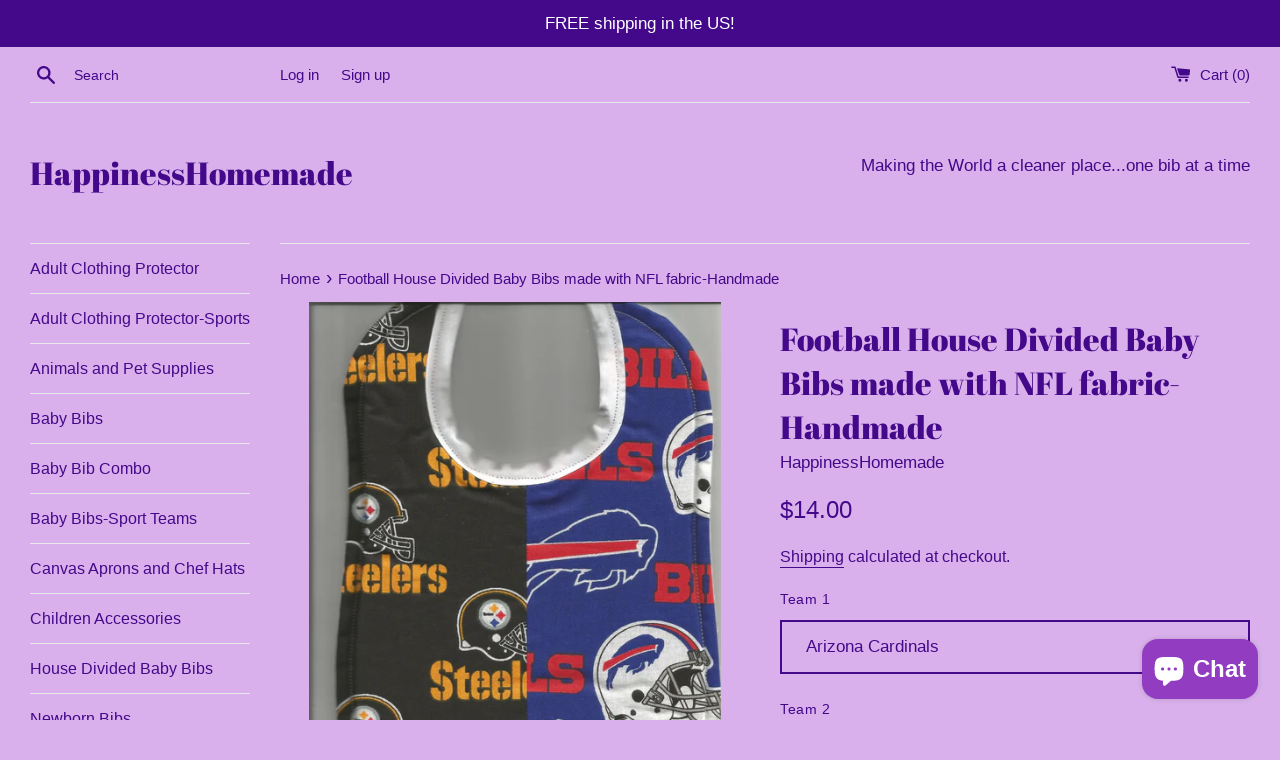

--- FILE ---
content_type: text/html; charset=utf-8
request_url: https://happinesshomemade.com/products/handmade-house-divided-baby-bibs-made-with-nfl-fabric
body_size: 85900
content:
<!doctype html>
<html class="supports-no-js" lang="en">
<head>
  <meta charset="utf-8"><title>Football House Divided Baby Bibs made with NFL fabric-Handmade
&ndash; HappinessHomemade</title><meta name="description" content="Handmade NFL Baby Bibs &quot;House Divided&quot; Pictures are just examples and may not be the combo you chose. I will make your order based on the invoice, not the pictures. Some logos do not fit on half a bib, so you may get a partial logo, but you can still tell which team is represented. Some teams have more than one color a"><meta http-equiv="X-UA-Compatible" content="IE=edge,chrome=1">
  <meta name="viewport" content="width=device-width,initial-scale=1">
  <meta name="theme-color" content="">
  <link rel="canonical" href="https://happinesshomemade.com/products/handmade-house-divided-baby-bibs-made-with-nfl-fabric">

  
    <link rel="shortcut icon" href="//happinesshomemade.com/cdn/shop/files/HH_Logo_32x32.jpg?v=1613707613" type="image/png" />
  



  <!-- /snippets/social-meta-tags.liquid -->




<meta property="og:site_name" content="HappinessHomemade">
<meta property="og:url" content="https://happinesshomemade.com/products/handmade-house-divided-baby-bibs-made-with-nfl-fabric">
<meta property="og:title" content="Football House Divided Baby Bibs made with NFL fabric-Handmade">
<meta property="og:type" content="product">
<meta property="og:description" content="Handmade NFL Baby Bibs &quot;House Divided&quot; Pictures are just examples and may not be the combo you chose. I will make your order based on the invoice, not the pictures. Some logos do not fit on half a bib, so you may get a partial logo, but you can still tell which team is represented. Some teams have more than one color a">

  <meta property="og:price:amount" content="14.00">
  <meta property="og:price:currency" content="USD">

<meta property="og:image" content="http://happinesshomemade.com/cdn/shop/products/BILLS_STEELERS_1200x1200.jpg?v=1624168832"><meta property="og:image" content="http://happinesshomemade.com/cdn/shop/products/Bills_Patriots-B_1200x1200.jpg?v=1624168833"><meta property="og:image" content="http://happinesshomemade.com/cdn/shop/products/Panthers_Steelers-B_1200x1200.jpg?v=1624168833">
<meta property="og:image:secure_url" content="https://happinesshomemade.com/cdn/shop/products/BILLS_STEELERS_1200x1200.jpg?v=1624168832"><meta property="og:image:secure_url" content="https://happinesshomemade.com/cdn/shop/products/Bills_Patriots-B_1200x1200.jpg?v=1624168833"><meta property="og:image:secure_url" content="https://happinesshomemade.com/cdn/shop/products/Panthers_Steelers-B_1200x1200.jpg?v=1624168833">


<meta name="twitter:card" content="summary_large_image">
<meta name="twitter:title" content="Football House Divided Baby Bibs made with NFL fabric-Handmade">
<meta name="twitter:description" content="Handmade NFL Baby Bibs &quot;House Divided&quot; Pictures are just examples and may not be the combo you chose. I will make your order based on the invoice, not the pictures. Some logos do not fit on half a bib, so you may get a partial logo, but you can still tell which team is represented. Some teams have more than one color a">

  <style data-shopify>
  :root {
    --color-body-text: #43098a;
    --color-body: #d9b0eb;
  }
</style>


  <script>
    document.documentElement.className = document.documentElement.className.replace('supports-no-js', 'supports-js');

    var theme = {
      strings: {
        addToCart: "Add to Cart",
        itemAddedToCart: "Item added to cart!",
        soldOut: "Sold Out",
        unavailable: "Unavailable",
        viewCart: "View cart",
        zoomClose: "Close (Esc)",
        zoomPrev: "Previous (Left arrow key)",
        zoomNext: "Next (Right arrow key)"
      },
      mapStrings: {
        addressError: "Error looking up that address",
        addressNoResults: "No results for that address",
        addressQueryLimit: "You have exceeded the Google API usage limit. Consider upgrading to a \u003ca href=\"https:\/\/developers.google.com\/maps\/premium\/usage-limits\"\u003ePremium Plan\u003c\/a\u003e.",
        authError: "There was a problem authenticating your Google Maps account."
      }
    };</script>

  <link href="//happinesshomemade.com/cdn/shop/t/5/assets/theme.scss.css?v=169765189822940351561759331845" rel="stylesheet" type="text/css" media="all" />

  <script>window.performance && window.performance.mark && window.performance.mark('shopify.content_for_header.start');</script><meta name="google-site-verification" content="XaD85PApqnegwEKBXkzcM5knqqtJR8DQfHwkr4Kn8bY">
<meta id="shopify-digital-wallet" name="shopify-digital-wallet" content="/19953641/digital_wallets/dialog">
<meta name="shopify-checkout-api-token" content="8ab4158a65087440ebfb1a3fdc4ee855">
<meta id="in-context-paypal-metadata" data-shop-id="19953641" data-venmo-supported="false" data-environment="production" data-locale="en_US" data-paypal-v4="true" data-currency="USD">
<link rel="alternate" type="application/json+oembed" href="https://happinesshomemade.com/products/handmade-house-divided-baby-bibs-made-with-nfl-fabric.oembed">
<script async="async" src="/checkouts/internal/preloads.js?locale=en-US"></script>
<link rel="preconnect" href="https://shop.app" crossorigin="anonymous">
<script async="async" src="https://shop.app/checkouts/internal/preloads.js?locale=en-US&shop_id=19953641" crossorigin="anonymous"></script>
<script id="apple-pay-shop-capabilities" type="application/json">{"shopId":19953641,"countryCode":"US","currencyCode":"USD","merchantCapabilities":["supports3DS"],"merchantId":"gid:\/\/shopify\/Shop\/19953641","merchantName":"HappinessHomemade","requiredBillingContactFields":["postalAddress","email"],"requiredShippingContactFields":["postalAddress","email"],"shippingType":"shipping","supportedNetworks":["visa","masterCard","amex","discover","elo","jcb"],"total":{"type":"pending","label":"HappinessHomemade","amount":"1.00"},"shopifyPaymentsEnabled":true,"supportsSubscriptions":true}</script>
<script id="shopify-features" type="application/json">{"accessToken":"8ab4158a65087440ebfb1a3fdc4ee855","betas":["rich-media-storefront-analytics"],"domain":"happinesshomemade.com","predictiveSearch":true,"shopId":19953641,"locale":"en"}</script>
<script>var Shopify = Shopify || {};
Shopify.shop = "happinesshomemade.myshopify.com";
Shopify.locale = "en";
Shopify.currency = {"active":"USD","rate":"1.0"};
Shopify.country = "US";
Shopify.theme = {"name":"Simple with Installments message","id":121483984966,"schema_name":"Simple","schema_version":"12.5.1","theme_store_id":578,"role":"main"};
Shopify.theme.handle = "null";
Shopify.theme.style = {"id":null,"handle":null};
Shopify.cdnHost = "happinesshomemade.com/cdn";
Shopify.routes = Shopify.routes || {};
Shopify.routes.root = "/";</script>
<script type="module">!function(o){(o.Shopify=o.Shopify||{}).modules=!0}(window);</script>
<script>!function(o){function n(){var o=[];function n(){o.push(Array.prototype.slice.apply(arguments))}return n.q=o,n}var t=o.Shopify=o.Shopify||{};t.loadFeatures=n(),t.autoloadFeatures=n()}(window);</script>
<script>
  window.ShopifyPay = window.ShopifyPay || {};
  window.ShopifyPay.apiHost = "shop.app\/pay";
  window.ShopifyPay.redirectState = null;
</script>
<script id="shop-js-analytics" type="application/json">{"pageType":"product"}</script>
<script defer="defer" async type="module" src="//happinesshomemade.com/cdn/shopifycloud/shop-js/modules/v2/client.init-shop-cart-sync_BdyHc3Nr.en.esm.js"></script>
<script defer="defer" async type="module" src="//happinesshomemade.com/cdn/shopifycloud/shop-js/modules/v2/chunk.common_Daul8nwZ.esm.js"></script>
<script type="module">
  await import("//happinesshomemade.com/cdn/shopifycloud/shop-js/modules/v2/client.init-shop-cart-sync_BdyHc3Nr.en.esm.js");
await import("//happinesshomemade.com/cdn/shopifycloud/shop-js/modules/v2/chunk.common_Daul8nwZ.esm.js");

  window.Shopify.SignInWithShop?.initShopCartSync?.({"fedCMEnabled":true,"windoidEnabled":true});

</script>
<script defer="defer" async type="module" src="//happinesshomemade.com/cdn/shopifycloud/shop-js/modules/v2/client.payment-terms_MV4M3zvL.en.esm.js"></script>
<script defer="defer" async type="module" src="//happinesshomemade.com/cdn/shopifycloud/shop-js/modules/v2/chunk.common_Daul8nwZ.esm.js"></script>
<script defer="defer" async type="module" src="//happinesshomemade.com/cdn/shopifycloud/shop-js/modules/v2/chunk.modal_CQq8HTM6.esm.js"></script>
<script type="module">
  await import("//happinesshomemade.com/cdn/shopifycloud/shop-js/modules/v2/client.payment-terms_MV4M3zvL.en.esm.js");
await import("//happinesshomemade.com/cdn/shopifycloud/shop-js/modules/v2/chunk.common_Daul8nwZ.esm.js");
await import("//happinesshomemade.com/cdn/shopifycloud/shop-js/modules/v2/chunk.modal_CQq8HTM6.esm.js");

  
</script>
<script>
  window.Shopify = window.Shopify || {};
  if (!window.Shopify.featureAssets) window.Shopify.featureAssets = {};
  window.Shopify.featureAssets['shop-js'] = {"shop-cart-sync":["modules/v2/client.shop-cart-sync_QYOiDySF.en.esm.js","modules/v2/chunk.common_Daul8nwZ.esm.js"],"init-fed-cm":["modules/v2/client.init-fed-cm_DchLp9rc.en.esm.js","modules/v2/chunk.common_Daul8nwZ.esm.js"],"shop-button":["modules/v2/client.shop-button_OV7bAJc5.en.esm.js","modules/v2/chunk.common_Daul8nwZ.esm.js"],"init-windoid":["modules/v2/client.init-windoid_DwxFKQ8e.en.esm.js","modules/v2/chunk.common_Daul8nwZ.esm.js"],"shop-cash-offers":["modules/v2/client.shop-cash-offers_DWtL6Bq3.en.esm.js","modules/v2/chunk.common_Daul8nwZ.esm.js","modules/v2/chunk.modal_CQq8HTM6.esm.js"],"shop-toast-manager":["modules/v2/client.shop-toast-manager_CX9r1SjA.en.esm.js","modules/v2/chunk.common_Daul8nwZ.esm.js"],"init-shop-email-lookup-coordinator":["modules/v2/client.init-shop-email-lookup-coordinator_UhKnw74l.en.esm.js","modules/v2/chunk.common_Daul8nwZ.esm.js"],"pay-button":["modules/v2/client.pay-button_DzxNnLDY.en.esm.js","modules/v2/chunk.common_Daul8nwZ.esm.js"],"avatar":["modules/v2/client.avatar_BTnouDA3.en.esm.js"],"init-shop-cart-sync":["modules/v2/client.init-shop-cart-sync_BdyHc3Nr.en.esm.js","modules/v2/chunk.common_Daul8nwZ.esm.js"],"shop-login-button":["modules/v2/client.shop-login-button_D8B466_1.en.esm.js","modules/v2/chunk.common_Daul8nwZ.esm.js","modules/v2/chunk.modal_CQq8HTM6.esm.js"],"init-customer-accounts-sign-up":["modules/v2/client.init-customer-accounts-sign-up_C8fpPm4i.en.esm.js","modules/v2/client.shop-login-button_D8B466_1.en.esm.js","modules/v2/chunk.common_Daul8nwZ.esm.js","modules/v2/chunk.modal_CQq8HTM6.esm.js"],"init-shop-for-new-customer-accounts":["modules/v2/client.init-shop-for-new-customer-accounts_CVTO0Ztu.en.esm.js","modules/v2/client.shop-login-button_D8B466_1.en.esm.js","modules/v2/chunk.common_Daul8nwZ.esm.js","modules/v2/chunk.modal_CQq8HTM6.esm.js"],"init-customer-accounts":["modules/v2/client.init-customer-accounts_dRgKMfrE.en.esm.js","modules/v2/client.shop-login-button_D8B466_1.en.esm.js","modules/v2/chunk.common_Daul8nwZ.esm.js","modules/v2/chunk.modal_CQq8HTM6.esm.js"],"shop-follow-button":["modules/v2/client.shop-follow-button_CkZpjEct.en.esm.js","modules/v2/chunk.common_Daul8nwZ.esm.js","modules/v2/chunk.modal_CQq8HTM6.esm.js"],"lead-capture":["modules/v2/client.lead-capture_BntHBhfp.en.esm.js","modules/v2/chunk.common_Daul8nwZ.esm.js","modules/v2/chunk.modal_CQq8HTM6.esm.js"],"checkout-modal":["modules/v2/client.checkout-modal_CfxcYbTm.en.esm.js","modules/v2/chunk.common_Daul8nwZ.esm.js","modules/v2/chunk.modal_CQq8HTM6.esm.js"],"shop-login":["modules/v2/client.shop-login_Da4GZ2H6.en.esm.js","modules/v2/chunk.common_Daul8nwZ.esm.js","modules/v2/chunk.modal_CQq8HTM6.esm.js"],"payment-terms":["modules/v2/client.payment-terms_MV4M3zvL.en.esm.js","modules/v2/chunk.common_Daul8nwZ.esm.js","modules/v2/chunk.modal_CQq8HTM6.esm.js"]};
</script>
<script id="__st">var __st={"a":19953641,"offset":-21600,"reqid":"0a3d7b34-807a-49a8-8638-70b986474518-1769008963","pageurl":"happinesshomemade.com\/products\/handmade-house-divided-baby-bibs-made-with-nfl-fabric","u":"72dd00f62406","p":"product","rtyp":"product","rid":399188099106};</script>
<script>window.ShopifyPaypalV4VisibilityTracking = true;</script>
<script id="captcha-bootstrap">!function(){'use strict';const t='contact',e='account',n='new_comment',o=[[t,t],['blogs',n],['comments',n],[t,'customer']],c=[[e,'customer_login'],[e,'guest_login'],[e,'recover_customer_password'],[e,'create_customer']],r=t=>t.map((([t,e])=>`form[action*='/${t}']:not([data-nocaptcha='true']) input[name='form_type'][value='${e}']`)).join(','),a=t=>()=>t?[...document.querySelectorAll(t)].map((t=>t.form)):[];function s(){const t=[...o],e=r(t);return a(e)}const i='password',u='form_key',d=['recaptcha-v3-token','g-recaptcha-response','h-captcha-response',i],f=()=>{try{return window.sessionStorage}catch{return}},m='__shopify_v',_=t=>t.elements[u];function p(t,e,n=!1){try{const o=window.sessionStorage,c=JSON.parse(o.getItem(e)),{data:r}=function(t){const{data:e,action:n}=t;return t[m]||n?{data:e,action:n}:{data:t,action:n}}(c);for(const[e,n]of Object.entries(r))t.elements[e]&&(t.elements[e].value=n);n&&o.removeItem(e)}catch(o){console.error('form repopulation failed',{error:o})}}const l='form_type',E='cptcha';function T(t){t.dataset[E]=!0}const w=window,h=w.document,L='Shopify',v='ce_forms',y='captcha';let A=!1;((t,e)=>{const n=(g='f06e6c50-85a8-45c8-87d0-21a2b65856fe',I='https://cdn.shopify.com/shopifycloud/storefront-forms-hcaptcha/ce_storefront_forms_captcha_hcaptcha.v1.5.2.iife.js',D={infoText:'Protected by hCaptcha',privacyText:'Privacy',termsText:'Terms'},(t,e,n)=>{const o=w[L][v],c=o.bindForm;if(c)return c(t,g,e,D).then(n);var r;o.q.push([[t,g,e,D],n]),r=I,A||(h.body.append(Object.assign(h.createElement('script'),{id:'captcha-provider',async:!0,src:r})),A=!0)});var g,I,D;w[L]=w[L]||{},w[L][v]=w[L][v]||{},w[L][v].q=[],w[L][y]=w[L][y]||{},w[L][y].protect=function(t,e){n(t,void 0,e),T(t)},Object.freeze(w[L][y]),function(t,e,n,w,h,L){const[v,y,A,g]=function(t,e,n){const i=e?o:[],u=t?c:[],d=[...i,...u],f=r(d),m=r(i),_=r(d.filter((([t,e])=>n.includes(e))));return[a(f),a(m),a(_),s()]}(w,h,L),I=t=>{const e=t.target;return e instanceof HTMLFormElement?e:e&&e.form},D=t=>v().includes(t);t.addEventListener('submit',(t=>{const e=I(t);if(!e)return;const n=D(e)&&!e.dataset.hcaptchaBound&&!e.dataset.recaptchaBound,o=_(e),c=g().includes(e)&&(!o||!o.value);(n||c)&&t.preventDefault(),c&&!n&&(function(t){try{if(!f())return;!function(t){const e=f();if(!e)return;const n=_(t);if(!n)return;const o=n.value;o&&e.removeItem(o)}(t);const e=Array.from(Array(32),(()=>Math.random().toString(36)[2])).join('');!function(t,e){_(t)||t.append(Object.assign(document.createElement('input'),{type:'hidden',name:u})),t.elements[u].value=e}(t,e),function(t,e){const n=f();if(!n)return;const o=[...t.querySelectorAll(`input[type='${i}']`)].map((({name:t})=>t)),c=[...d,...o],r={};for(const[a,s]of new FormData(t).entries())c.includes(a)||(r[a]=s);n.setItem(e,JSON.stringify({[m]:1,action:t.action,data:r}))}(t,e)}catch(e){console.error('failed to persist form',e)}}(e),e.submit())}));const S=(t,e)=>{t&&!t.dataset[E]&&(n(t,e.some((e=>e===t))),T(t))};for(const o of['focusin','change'])t.addEventListener(o,(t=>{const e=I(t);D(e)&&S(e,y())}));const B=e.get('form_key'),M=e.get(l),P=B&&M;t.addEventListener('DOMContentLoaded',(()=>{const t=y();if(P)for(const e of t)e.elements[l].value===M&&p(e,B);[...new Set([...A(),...v().filter((t=>'true'===t.dataset.shopifyCaptcha))])].forEach((e=>S(e,t)))}))}(h,new URLSearchParams(w.location.search),n,t,e,['guest_login'])})(!0,!0)}();</script>
<script integrity="sha256-4kQ18oKyAcykRKYeNunJcIwy7WH5gtpwJnB7kiuLZ1E=" data-source-attribution="shopify.loadfeatures" defer="defer" src="//happinesshomemade.com/cdn/shopifycloud/storefront/assets/storefront/load_feature-a0a9edcb.js" crossorigin="anonymous"></script>
<script crossorigin="anonymous" defer="defer" src="//happinesshomemade.com/cdn/shopifycloud/storefront/assets/shopify_pay/storefront-65b4c6d7.js?v=20250812"></script>
<script data-source-attribution="shopify.dynamic_checkout.dynamic.init">var Shopify=Shopify||{};Shopify.PaymentButton=Shopify.PaymentButton||{isStorefrontPortableWallets:!0,init:function(){window.Shopify.PaymentButton.init=function(){};var t=document.createElement("script");t.src="https://happinesshomemade.com/cdn/shopifycloud/portable-wallets/latest/portable-wallets.en.js",t.type="module",document.head.appendChild(t)}};
</script>
<script data-source-attribution="shopify.dynamic_checkout.buyer_consent">
  function portableWalletsHideBuyerConsent(e){var t=document.getElementById("shopify-buyer-consent"),n=document.getElementById("shopify-subscription-policy-button");t&&n&&(t.classList.add("hidden"),t.setAttribute("aria-hidden","true"),n.removeEventListener("click",e))}function portableWalletsShowBuyerConsent(e){var t=document.getElementById("shopify-buyer-consent"),n=document.getElementById("shopify-subscription-policy-button");t&&n&&(t.classList.remove("hidden"),t.removeAttribute("aria-hidden"),n.addEventListener("click",e))}window.Shopify?.PaymentButton&&(window.Shopify.PaymentButton.hideBuyerConsent=portableWalletsHideBuyerConsent,window.Shopify.PaymentButton.showBuyerConsent=portableWalletsShowBuyerConsent);
</script>
<script>
  function portableWalletsCleanup(e){e&&e.src&&console.error("Failed to load portable wallets script "+e.src);var t=document.querySelectorAll("shopify-accelerated-checkout .shopify-payment-button__skeleton, shopify-accelerated-checkout-cart .wallet-cart-button__skeleton"),e=document.getElementById("shopify-buyer-consent");for(let e=0;e<t.length;e++)t[e].remove();e&&e.remove()}function portableWalletsNotLoadedAsModule(e){e instanceof ErrorEvent&&"string"==typeof e.message&&e.message.includes("import.meta")&&"string"==typeof e.filename&&e.filename.includes("portable-wallets")&&(window.removeEventListener("error",portableWalletsNotLoadedAsModule),window.Shopify.PaymentButton.failedToLoad=e,"loading"===document.readyState?document.addEventListener("DOMContentLoaded",window.Shopify.PaymentButton.init):window.Shopify.PaymentButton.init())}window.addEventListener("error",portableWalletsNotLoadedAsModule);
</script>

<script type="module" src="https://happinesshomemade.com/cdn/shopifycloud/portable-wallets/latest/portable-wallets.en.js" onError="portableWalletsCleanup(this)" crossorigin="anonymous"></script>
<script nomodule>
  document.addEventListener("DOMContentLoaded", portableWalletsCleanup);
</script>

<script id='scb4127' type='text/javascript' async='' src='https://happinesshomemade.com/cdn/shopifycloud/privacy-banner/storefront-banner.js'></script><link id="shopify-accelerated-checkout-styles" rel="stylesheet" media="screen" href="https://happinesshomemade.com/cdn/shopifycloud/portable-wallets/latest/accelerated-checkout-backwards-compat.css" crossorigin="anonymous">
<style id="shopify-accelerated-checkout-cart">
        #shopify-buyer-consent {
  margin-top: 1em;
  display: inline-block;
  width: 100%;
}

#shopify-buyer-consent.hidden {
  display: none;
}

#shopify-subscription-policy-button {
  background: none;
  border: none;
  padding: 0;
  text-decoration: underline;
  font-size: inherit;
  cursor: pointer;
}

#shopify-subscription-policy-button::before {
  box-shadow: none;
}

      </style>

<script>window.performance && window.performance.mark && window.performance.mark('shopify.content_for_header.end');</script>

  <script src="//happinesshomemade.com/cdn/shop/t/5/assets/jquery-1.11.0.min.js?v=32460426840832490021641846885" type="text/javascript"></script>
  <script src="//happinesshomemade.com/cdn/shop/t/5/assets/modernizr.min.js?v=44044439420609591321641846886" type="text/javascript"></script>

  <script src="//happinesshomemade.com/cdn/shop/t/5/assets/lazysizes.min.js?v=155223123402716617051641846885" async="async"></script>

  

  <!-- Start: AvisPlus -->
  <script src="https://code.jquery.com/jquery-3.6.0.min.js" integrity="sha256-/xUj+3OJU5yExlq6GSYGSHk7tPXikynS7ogEvDej/m4=" crossorigin="anonymous"></script>
  <script src="//happinesshomemade.com/cdn/shop/t/5/assets/avisplus-product-options-custom.js?v=90983649187828577461669956966" defer="defer"></script>
  <!-- End: AvisPlus -->
<!-- BEGIN app block: shopify://apps/magical-vacations/blocks/magical-vacation-mode/0e1e5a21-6730-48a6-a159-50aec253b0fd --><style>
  :root {
    --mav-font-family: "Open Sans"
    , sans-serif;
    --mav-font-style: normal;
    --mav-font-weight: 400;
    --mav-font-size-100: 14px;
    --mav-border-radius-1: 4px;
    --mav-border-radius-image: 4px;
    --mav-button-padding-x: 16px;
    --mav-button-padding-y: 7px;
    --mav-color-text: #1f2124;
    --mav-color-bg: #ffffff;
    --mav-color-bg-hover: #f1f2f4;
    --mav-color-bg-input: #ffffff;
    --mav-color-border-strong: #aeb4b9;
    --mav-color-bg-primary: #007a5c;
    --mav-color-bg-primary-hover: #125443;
    --mav-color-border-primary: #007a5c;
    --mav-color-text-on-color: #ffffff;
    --mav-color-text-interactive: #2463bc;
    --mav-color-text-interactive-hover: #144995;
    --mav-color-text-subdued: #6d7175;
    --mav-color-border-critical: ;
    --mav-color-bg-critical-subdued: ;
    --mav-color-text-critical: rgba(197, 40, 12, 1);
  }
</style><magical-vacation-mode data-id="AWEdISkRQd21qa05ZZ__7457738957953183798">
    <script type="application/json" id="scriptData">
      {
        "shop": "https://happinesshomemade.com",
        "cart_url": "/cart",
        "rules" : [{ 
        "id" : "73426370630",
        "handle" : "app--16393043969--rule-kgymaowu", 
        "title" : "Vacation mode",
        "message" : "\u003cp\u003ePlease sign up to our newsletter for updates.\u003c\/p\u003e",
        "image" :"",
        "cta_text" : "",
        "cta_link" : "",
        "status" : "active",
        "settings": {"enableProductPrices":true,"enableSignupForm":false},
        "starts_at" : "2025-05-26T12:17:00+00:00",
        "starts_at_utc" : "2025-05-26T17:17:00+00:00",
        "has_end_date" : "true",
        "ends_at" : "2025-05-30T10:30:00+00:00",
        "ends_at_utc" : "2025-05-30T15:30:00+00:00",
        "display_options": {"banner":true,"inline":true},
        "display_settings": {"banner":{"bannerPosition":"bottom_right"}}
      }],
        "rules_order" : [{"id":"gid:\/\/shopify\/Metaobject\/73426370630","status":"active"}],
        "message_dynamic_content" : {"shop_name" : "HappinessHomemade\n","last_item_placeholder" : ""
        },
        "display_settings": {"banner":{"bannerPosition":"bottom_right"}},
        "display_text": {"banner":{"email_address_label":"Email address","email_address_placeholder":"Email address","email_submit":"Sign up","popup_dismiss":"Dismiss"},"inlineForm":{"email_address_label":"Email address","email_address_placeholder":"Email address","email_submit":"Sign up","popup_dismiss":"Dismiss"},"feedback":{"form_submitted":"Thank you"}},
        "email_form_banner": "\u003cform method=\"post\" action=\"\/contact#vacation-banner-form-body\" id=\"vacation-banner-form-body\" accept-charset=\"UTF-8\" class=\"vacation-banner-form-body\"\u003e\u003cinput type=\"hidden\" name=\"form_type\" value=\"customer\" \/\u003e\u003cinput type=\"hidden\" name=\"utf8\" value=\"✓\" \/\u003e\n    \u003cinput\n      type=\"email\"\n      required\n      class=\"required\"\n      name=\"contact[email]\"\n      placeholder=\"Email address\" \/\u003e\n    \u003cinput\n      type=\"hidden\"\n      name=\"contact[tags]\"\n      value=\"vacation-mode\" \/\u003e\n    \u003cinput\n      class=\"vacation-banner-button vacation-banner-button--submit\"\n      type=\"submit\"\n      value=\"Sign up\" \/\u003e\n  \u003c\/form\u003e\n",
        "email_form_inline": "\u003cform method=\"post\" action=\"\/contact#vacation-banner-form-body\" id=\"vacation-banner-form-body\" accept-charset=\"UTF-8\" class=\"vacation-banner-form-body\"\u003e\u003cinput type=\"hidden\" name=\"form_type\" value=\"customer\" \/\u003e\u003cinput type=\"hidden\" name=\"utf8\" value=\"✓\" \/\u003e\n    \u003cinput\n      type=\"email\"\n      required\n      class=\"required\"\n      name=\"contact[email]\"\n      placeholder=\"Email address\" \/\u003e\n    \u003cinput\n      type=\"hidden\"\n      name=\"contact[tags]\"\n      value=\"vacation-mode\" \/\u003e\n    \u003cinput\n      class=\"vacation-banner-button vacation-banner-button--submit\"\n      type=\"submit\"\n      value=\"Sign up\" \/\u003e\n  \u003c\/form\u003e\n",
        "locale": {
          "required": "Required",
          "required_prompt": "Please complete this required field."
        }
      }
    </script>
  
<script>
    (function () {
      function getCurrentCurrency() {
        return Shopify.currency.active;
      }

      window.currentCurrency = getCurrentCurrency();
    })();
  </script>
</magical-vacation-mode>

<!-- END app block --><!-- BEGIN app block: shopify://apps/avis-product-options/blocks/avisplus-product-options/e076618e-4c9c-447f-ad6d-4f1577799c29 -->




<script>
    window.OpusNoShadowRoot=true;
    window.apo_js_loaded={options:!1,style_collection:!1,style_product:!1,minicart:!1};
    window.ap_front_settings = {
      root_api:"https://apo-api.avisplus.io/",
      check_on: {add_to_cart: false, check_out: false},
      page_type: "product",
      shop_id: "19953641",
      money_format: "${{amount}}",
      money_with_currency_format: "${{amount}} USD",
      icon_tooltip: "https://cdn.shopify.com/extensions/019be0fb-b658-7a0e-b466-10739cf210a1/avis-options-v1.7.137.5/assets/tooltip.svg",
      currency_code: '',
      url_jquery: "https://cdn.shopify.com/extensions/019be0fb-b658-7a0e-b466-10739cf210a1/avis-options-v1.7.137.5/assets/jquery-3.6.0.min.js",
      theme_name: "",
      customer: null ,
      customer_order_count: ``,
      curCountryCode: `US`,
      url_css_date: "https://cdn.shopify.com/extensions/019be0fb-b658-7a0e-b466-10739cf210a1/avis-options-v1.7.137.5/assets/apo-date.min.css",
      url_css_main_v1: "https://cdn.shopify.com/extensions/019be0fb-b658-7a0e-b466-10739cf210a1/avis-options-v1.7.137.5/assets/apo-product-options_v1.min.css",
      url_css_main_v2: "https://cdn.shopify.com/extensions/019be0fb-b658-7a0e-b466-10739cf210a1/avis-options-v1.7.137.5/assets/apo-product-options_v2.min.css",
      joinAddCharge: "|",
      cart_collections: [],
      inventories: {},
      product_info: {
        product: {"id":399188099106,"title":"Football House Divided Baby Bibs made with NFL fabric-Handmade","handle":"handmade-house-divided-baby-bibs-made-with-nfl-fabric","description":"\u003cp style=\"font-weight: 400;\"\u003eHandmade NFL Baby Bibs\u003c\/p\u003e\n\u003cp style=\"font-weight: 400;\"\u003e\"House Divided\"\u003c\/p\u003e\n\u003cp style=\"font-weight: 400;\"\u003ePictures are just examples and may not be the combo you chose. I will make your order based on the invoice, not the pictures. Some logos do not fit on half a bib, so you may get a partial logo, but you can still tell which team is represented. Some teams have more than one color available. If you must have a certain color, please let me know. \u003c\/p\u003e\n\u003cp style=\"font-weight: 400;\"\u003e\u003cspan\u003eThis is for families who cheer for more than one team. Choose your 2 teams and I will put them together. No more making the baby choose sides.\u003c\/span\u003e\u003c\/p\u003e\n\u003cp style=\"font-weight: 400;\"\u003e\u003cspan\u003eEach bib measures approximately 8-1\/2\" wide by 12\" long and have 10\" ties. They are machine washable. All of my bibs are made from new, unwashed fabric and Non-Allergenic batting with white cotton fabric for the backing.\u003c\/span\u003e\u003c\/p\u003e\n\u003cp style=\"font-weight: 400;\"\u003e\u003cspan\u003e \u003c\/span\u003e\u003c\/p\u003e\n\u003cp style=\"font-weight: 400;\"\u003e\u003cspan\u003eSpecial orders are gladly accepted. If you don't see your combo, please email me and I will add it to the listing.\u003c\/span\u003e\u003c\/p\u003e\n\u003cp style=\"font-weight: 400;\"\u003eFree shipping!! (To the continental 48 states.)\u003c\/p\u003e\n\u003cp style=\"font-weight: 400;\"\u003eCheck out my other bibs!!!\u003c\/p\u003e","published_at":"2017-11-29T20:26:33-06:00","created_at":"2017-11-29T20:32:27-06:00","vendor":"HappinessHomemade","type":"BABY BIBS","tags":["BABY","BIBS","COLLEGE","Cotton","FEEDING","football","Machine Washable","MLB","NBA","NFL","NURSING","teams","TIES"],"price":1400,"price_min":1400,"price_max":1400,"available":true,"price_varies":false,"compare_at_price":0,"compare_at_price_min":0,"compare_at_price_max":0,"compare_at_price_varies":false,"variants":[{"id":5111579050018,"title":"Default Title","option1":"Default Title","option2":null,"option3":null,"sku":"","requires_shipping":true,"taxable":false,"featured_image":{"id":28194021212230,"product_id":399188099106,"position":1,"created_at":"2021-06-19T18:30:29-05:00","updated_at":"2021-06-20T01:00:32-05:00","alt":"Default Title:","width":1600,"height":2335,"src":"\/\/happinesshomemade.com\/cdn\/shop\/products\/BILLS_STEELERS.jpg?v=1624168832","variant_ids":[5111579050018]},"available":true,"name":"Football House Divided Baby Bibs made with NFL fabric-Handmade","public_title":null,"options":["Default Title"],"price":1400,"weight":85,"compare_at_price":0,"inventory_quantity":46,"inventory_management":"shopify","inventory_policy":"continue","barcode":"","featured_media":{"alt":"Default Title:","id":20446458740806,"position":1,"preview_image":{"aspect_ratio":0.685,"height":2335,"width":1600,"src":"\/\/happinesshomemade.com\/cdn\/shop\/products\/BILLS_STEELERS.jpg?v=1624168832"}},"requires_selling_plan":false,"selling_plan_allocations":[]}],"images":["\/\/happinesshomemade.com\/cdn\/shop\/products\/BILLS_STEELERS.jpg?v=1624168832","\/\/happinesshomemade.com\/cdn\/shop\/products\/Bills_Patriots-B.jpg?v=1624168833","\/\/happinesshomemade.com\/cdn\/shop\/products\/Panthers_Steelers-B.jpg?v=1624168833","\/\/happinesshomemade.com\/cdn\/shop\/products\/PANTHERS_RAVENS.jpg?v=1624168834","\/\/happinesshomemade.com\/cdn\/shop\/products\/BENGALS_STEELERS-B.jpg?v=1624168834","\/\/happinesshomemade.com\/cdn\/shop\/products\/Bills_Dolphins.jpg?v=1624168835","\/\/happinesshomemade.com\/cdn\/shop\/products\/Bengals_Packers_2.jpg?v=1624168835","\/\/happinesshomemade.com\/cdn\/shop\/products\/Bengals_Ravens.jpg?v=1624168836","\/\/happinesshomemade.com\/cdn\/shop\/products\/Browns_Steelers-B.jpg?v=1624168836","\/\/happinesshomemade.com\/cdn\/shop\/products\/Browns_Raiders.jpg?v=1624168837","\/\/happinesshomemade.com\/cdn\/shop\/products\/Browns_Patriots-Red.jpg?v=1624168837","\/\/happinesshomemade.com\/cdn\/shop\/products\/COWBOYS_STEELERS.jpg?v=1624168838","\/\/happinesshomemade.com\/cdn\/shop\/products\/Cowboys-N_Ravens.jpg?v=1624168838","\/\/happinesshomemade.com\/cdn\/shop\/products\/Cowboys_Eagles.jpg?v=1624168839","\/\/happinesshomemade.com\/cdn\/shop\/products\/Cowboys_Steelers-B.jpg?v=1624168839","\/\/happinesshomemade.com\/cdn\/shop\/products\/COWBOYS-W_DOLPHINS.jpg?v=1624168840","\/\/happinesshomemade.com\/cdn\/shop\/products\/Cowboys_Ravens.jpg?v=1624168841","\/\/happinesshomemade.com\/cdn\/shop\/products\/BRONCOS_STEELERS.jpg?v=1624168841","\/\/happinesshomemade.com\/cdn\/shop\/products\/Broncos_Patriots-R.jpg?v=1624168842","\/\/happinesshomemade.com\/cdn\/shop\/products\/Broncos_Ravens.jpg?v=1624168842","\/\/happinesshomemade.com\/cdn\/shop\/products\/Lions_Patriots.jpg?v=1624168843","\/\/happinesshomemade.com\/cdn\/shop\/products\/Lions_Ravens.jpg?v=1624168844","\/\/happinesshomemade.com\/cdn\/shop\/products\/Lions_Vikings.jpg?v=1624168844","\/\/happinesshomemade.com\/cdn\/shop\/products\/TEXANS_STEELERS.jpg?v=1624168844","\/\/happinesshomemade.com\/cdn\/shop\/products\/Colts_Steelers.jpg?v=1624168845","\/\/happinesshomemade.com\/cdn\/shop\/products\/Colts_Raiders.jpg?v=1624168845","\/\/happinesshomemade.com\/cdn\/shop\/products\/Colts_Packers.jpg?v=1624168846","\/\/happinesshomemade.com\/cdn\/shop\/products\/Jaguars_Seahawks.jpg?v=1624168847","\/\/happinesshomemade.com\/cdn\/shop\/products\/Chiefs_Steelers.jpg?v=1624168847","\/\/happinesshomemade.com\/cdn\/shop\/products\/Chiefs_Vikings.jpg?v=1624168848","\/\/happinesshomemade.com\/cdn\/shop\/products\/Chiefs_Packers-G.jpg?v=1624168848","\/\/happinesshomemade.com\/cdn\/shop\/products\/DOLPHINS_STEELERS-Y.jpg?v=1628876750","\/\/happinesshomemade.com\/cdn\/shop\/products\/Dolphins_Patriots-B_001.jpg?v=1624168849","\/\/happinesshomemade.com\/cdn\/shop\/products\/Dolphins_Saints.jpg?v=1624168850","\/\/happinesshomemade.com\/cdn\/shop\/products\/Vikings_Browns.jpg?v=1624168850","\/\/happinesshomemade.com\/cdn\/shop\/products\/Patriots_Steelers.jpg?v=1624168851","\/\/happinesshomemade.com\/cdn\/shop\/products\/Patriots_Redskins_2.jpg?v=1624168851","\/\/happinesshomemade.com\/cdn\/shop\/products\/Patriots-B_Ravens.jpg?v=1624168852","\/\/happinesshomemade.com\/cdn\/shop\/products\/SAINTS_SEAHAWKS.jpg?v=1624168852","\/\/happinesshomemade.com\/cdn\/shop\/products\/GIANTS_STEELERS-Y.jpg?v=1628876751","\/\/happinesshomemade.com\/cdn\/shop\/products\/Giants_Patriots.jpg?v=1624168853","\/\/happinesshomemade.com\/cdn\/shop\/products\/Giants_Redskins.jpg?v=1624168854","\/\/happinesshomemade.com\/cdn\/shop\/products\/Jets_Patriots.jpg?v=1624168854","\/\/happinesshomemade.com\/cdn\/shop\/products\/Jets_Packers-G.jpg?v=1624168855","\/\/happinesshomemade.com\/cdn\/shop\/products\/Jets_Raiders.jpg?v=1624168855","\/\/happinesshomemade.com\/cdn\/shop\/products\/Raiders_Steelers.jpg?v=1624168856","\/\/happinesshomemade.com\/cdn\/shop\/products\/Raiders_Seahawks.jpg?v=1624168856","\/\/happinesshomemade.com\/cdn\/shop\/products\/Raiders_Redskins.jpg?v=1624168857","\/\/happinesshomemade.com\/cdn\/shop\/products\/Eagles_Steelers.jpg?v=1624168857","\/\/happinesshomemade.com\/cdn\/shop\/products\/Eagles_Patriots_2.jpg?v=1624168858","\/\/happinesshomemade.com\/cdn\/shop\/products\/Eagles_Ravens.jpg?v=1624168858","\/\/happinesshomemade.com\/cdn\/shop\/products\/49ers_Steelers_2.jpg?v=1624168859","\/\/happinesshomemade.com\/cdn\/shop\/products\/49ERS_Patriots.jpg?v=1624168859","\/\/happinesshomemade.com\/cdn\/shop\/products\/49ers_Ravens.jpg?v=1624168860","\/\/happinesshomemade.com\/cdn\/shop\/products\/Seahawks_Steelers.jpg?v=1624168860","\/\/happinesshomemade.com\/cdn\/shop\/products\/Buccaneers_Patriots.jpg?v=1624168861","\/\/happinesshomemade.com\/cdn\/shop\/products\/Buccaneers_Giants.jpg?v=1624168861","\/\/happinesshomemade.com\/cdn\/shop\/products\/Buccaneers_Raiders.jpg?v=1624168862","\/\/happinesshomemade.com\/cdn\/shop\/products\/Redskins_Steelers.jpg?v=1628876751","\/\/happinesshomemade.com\/cdn\/shop\/products\/Packers_Patriots.jpg?v=1624168863","\/\/happinesshomemade.com\/cdn\/shop\/products\/Packers-W_Steelers-W.jpg?v=1624168863","\/\/happinesshomemade.com\/cdn\/shop\/products\/Packers_Patriots-R.jpg?v=1624168864","\/\/happinesshomemade.com\/cdn\/shop\/products\/Bears_Steelers.jpg?v=1628876752","\/\/happinesshomemade.com\/cdn\/shop\/products\/Bears_Falcons.jpg?v=1624168865","\/\/happinesshomemade.com\/cdn\/shop\/products\/Bears_Texans.jpg?v=1624168865"],"featured_image":"\/\/happinesshomemade.com\/cdn\/shop\/products\/BILLS_STEELERS.jpg?v=1624168832","options":["Title"],"media":[{"alt":"Default Title:","id":20446458740806,"position":1,"preview_image":{"aspect_ratio":0.685,"height":2335,"width":1600,"src":"\/\/happinesshomemade.com\/cdn\/shop\/products\/BILLS_STEELERS.jpg?v=1624168832"},"aspect_ratio":0.685,"height":2335,"media_type":"image","src":"\/\/happinesshomemade.com\/cdn\/shop\/products\/BILLS_STEELERS.jpg?v=1624168832","width":1600},{"alt":":","id":20446484136006,"position":2,"preview_image":{"aspect_ratio":0.684,"height":2335,"width":1597,"src":"\/\/happinesshomemade.com\/cdn\/shop\/products\/Bills_Patriots-B.jpg?v=1624168833"},"aspect_ratio":0.684,"height":2335,"media_type":"image","src":"\/\/happinesshomemade.com\/cdn\/shop\/products\/Bills_Patriots-B.jpg?v=1624168833","width":1597},{"alt":":","id":20446493868102,"position":3,"preview_image":{"aspect_ratio":0.689,"height":2335,"width":1609,"src":"\/\/happinesshomemade.com\/cdn\/shop\/products\/Panthers_Steelers-B.jpg?v=1624168833"},"aspect_ratio":0.689,"height":2335,"media_type":"image","src":"\/\/happinesshomemade.com\/cdn\/shop\/products\/Panthers_Steelers-B.jpg?v=1624168833","width":1609},{"alt":":","id":20446499176518,"position":4,"preview_image":{"aspect_ratio":0.563,"height":5312,"width":2988,"src":"\/\/happinesshomemade.com\/cdn\/shop\/products\/PANTHERS_RAVENS.jpg?v=1624168834"},"aspect_ratio":0.563,"height":5312,"media_type":"image","src":"\/\/happinesshomemade.com\/cdn\/shop\/products\/PANTHERS_RAVENS.jpg?v=1624168834","width":2988},{"alt":":","id":20446507139142,"position":5,"preview_image":{"aspect_ratio":0.563,"height":5312,"width":2988,"src":"\/\/happinesshomemade.com\/cdn\/shop\/products\/BENGALS_STEELERS-B.jpg?v=1624168834"},"aspect_ratio":0.563,"height":5312,"media_type":"image","src":"\/\/happinesshomemade.com\/cdn\/shop\/products\/BENGALS_STEELERS-B.jpg?v=1624168834","width":2988},{"alt":":","id":20446512283718,"position":6,"preview_image":{"aspect_ratio":0.689,"height":2335,"width":1609,"src":"\/\/happinesshomemade.com\/cdn\/shop\/products\/Bills_Dolphins.jpg?v=1624168835"},"aspect_ratio":0.689,"height":2335,"media_type":"image","src":"\/\/happinesshomemade.com\/cdn\/shop\/products\/Bills_Dolphins.jpg?v=1624168835","width":1609},{"alt":":","id":20446527946822,"position":7,"preview_image":{"aspect_ratio":0.693,"height":2335,"width":1618,"src":"\/\/happinesshomemade.com\/cdn\/shop\/products\/Bengals_Packers_2.jpg?v=1624168835"},"aspect_ratio":0.693,"height":2335,"media_type":"image","src":"\/\/happinesshomemade.com\/cdn\/shop\/products\/Bengals_Packers_2.jpg?v=1624168835","width":1618},{"alt":":","id":20446531420230,"position":8,"preview_image":{"aspect_ratio":0.706,"height":2335,"width":1649,"src":"\/\/happinesshomemade.com\/cdn\/shop\/products\/Bengals_Ravens.jpg?v=1624168836"},"aspect_ratio":0.706,"height":2335,"media_type":"image","src":"\/\/happinesshomemade.com\/cdn\/shop\/products\/Bengals_Ravens.jpg?v=1624168836","width":1649},{"alt":":","id":20446536630342,"position":9,"preview_image":{"aspect_ratio":0.727,"height":2338,"width":1700,"src":"\/\/happinesshomemade.com\/cdn\/shop\/products\/Browns_Steelers-B.jpg?v=1624168836"},"aspect_ratio":0.727,"height":2338,"media_type":"image","src":"\/\/happinesshomemade.com\/cdn\/shop\/products\/Browns_Steelers-B.jpg?v=1624168836","width":1700},{"alt":":","id":20446545707078,"position":10,"preview_image":{"aspect_ratio":0.727,"height":2338,"width":1700,"src":"\/\/happinesshomemade.com\/cdn\/shop\/products\/Browns_Raiders.jpg?v=1624168837"},"aspect_ratio":0.727,"height":2338,"media_type":"image","src":"\/\/happinesshomemade.com\/cdn\/shop\/products\/Browns_Raiders.jpg?v=1624168837","width":1700},{"alt":":","id":20446553964614,"position":11,"preview_image":{"aspect_ratio":0.727,"height":2335,"width":1697,"src":"\/\/happinesshomemade.com\/cdn\/shop\/products\/Browns_Patriots-Red.jpg?v=1624168837"},"aspect_ratio":0.727,"height":2335,"media_type":"image","src":"\/\/happinesshomemade.com\/cdn\/shop\/products\/Browns_Patriots-Red.jpg?v=1624168837","width":1697},{"alt":":","id":20446563795014,"position":12,"preview_image":{"aspect_ratio":0.696,"height":2335,"width":1626,"src":"\/\/happinesshomemade.com\/cdn\/shop\/products\/COWBOYS_STEELERS.jpg?v=1624168838"},"aspect_ratio":0.696,"height":2335,"media_type":"image","src":"\/\/happinesshomemade.com\/cdn\/shop\/products\/COWBOYS_STEELERS.jpg?v=1624168838","width":1626},{"alt":":","id":20446575919174,"position":13,"preview_image":{"aspect_ratio":0.727,"height":2338,"width":1700,"src":"\/\/happinesshomemade.com\/cdn\/shop\/products\/Cowboys-N_Ravens.jpg?v=1624168838"},"aspect_ratio":0.727,"height":2338,"media_type":"image","src":"\/\/happinesshomemade.com\/cdn\/shop\/products\/Cowboys-N_Ravens.jpg?v=1624168838","width":1700},{"alt":":","id":20446583685190,"position":14,"preview_image":{"aspect_ratio":0.727,"height":2338,"width":1700,"src":"\/\/happinesshomemade.com\/cdn\/shop\/products\/Cowboys_Eagles.jpg?v=1624168839"},"aspect_ratio":0.727,"height":2338,"media_type":"image","src":"\/\/happinesshomemade.com\/cdn\/shop\/products\/Cowboys_Eagles.jpg?v=1624168839","width":1700},{"alt":":","id":20446588764230,"position":15,"preview_image":{"aspect_ratio":0.684,"height":2335,"width":1597,"src":"\/\/happinesshomemade.com\/cdn\/shop\/products\/Cowboys_Steelers-B.jpg?v=1624168839"},"aspect_ratio":0.684,"height":2335,"media_type":"image","src":"\/\/happinesshomemade.com\/cdn\/shop\/products\/Cowboys_Steelers-B.jpg?v=1624168839","width":1597},{"alt":":","id":20446597513286,"position":16,"preview_image":{"aspect_ratio":0.75,"height":4032,"width":3024,"src":"\/\/happinesshomemade.com\/cdn\/shop\/products\/COWBOYS-W_DOLPHINS.jpg?v=1624168840"},"aspect_ratio":0.75,"height":4032,"media_type":"image","src":"\/\/happinesshomemade.com\/cdn\/shop\/products\/COWBOYS-W_DOLPHINS.jpg?v=1624168840","width":3024},{"alt":":","id":20446612226118,"position":17,"preview_image":{"aspect_ratio":0.675,"height":2335,"width":1577,"src":"\/\/happinesshomemade.com\/cdn\/shop\/products\/Cowboys_Ravens.jpg?v=1624168841"},"aspect_ratio":0.675,"height":2335,"media_type":"image","src":"\/\/happinesshomemade.com\/cdn\/shop\/products\/Cowboys_Ravens.jpg?v=1624168841","width":1577},{"alt":":","id":20446627233862,"position":18,"preview_image":{"aspect_ratio":0.727,"height":2335,"width":1697,"src":"\/\/happinesshomemade.com\/cdn\/shop\/products\/BRONCOS_STEELERS.jpg?v=1624168841"},"aspect_ratio":0.727,"height":2335,"media_type":"image","src":"\/\/happinesshomemade.com\/cdn\/shop\/products\/BRONCOS_STEELERS.jpg?v=1624168841","width":1697},{"alt":":","id":20446638932038,"position":19,"preview_image":{"aspect_ratio":0.727,"height":2338,"width":1700,"src":"\/\/happinesshomemade.com\/cdn\/shop\/products\/Broncos_Patriots-R.jpg?v=1624168842"},"aspect_ratio":0.727,"height":2338,"media_type":"image","src":"\/\/happinesshomemade.com\/cdn\/shop\/products\/Broncos_Patriots-R.jpg?v=1624168842","width":1700},{"alt":":","id":20446649745478,"position":20,"preview_image":{"aspect_ratio":0.727,"height":2338,"width":1700,"src":"\/\/happinesshomemade.com\/cdn\/shop\/products\/Broncos_Ravens.jpg?v=1624168842"},"aspect_ratio":0.727,"height":2338,"media_type":"image","src":"\/\/happinesshomemade.com\/cdn\/shop\/products\/Broncos_Ravens.jpg?v=1624168842","width":1700},{"alt":":","id":20446663540806,"position":21,"preview_image":{"aspect_ratio":0.727,"height":2338,"width":1700,"src":"\/\/happinesshomemade.com\/cdn\/shop\/products\/Lions_Patriots.jpg?v=1624168843"},"aspect_ratio":0.727,"height":2338,"media_type":"image","src":"\/\/happinesshomemade.com\/cdn\/shop\/products\/Lions_Patriots.jpg?v=1624168843","width":1700},{"alt":":","id":20446671667270,"position":22,"preview_image":{"aspect_ratio":0.701,"height":2335,"width":1637,"src":"\/\/happinesshomemade.com\/cdn\/shop\/products\/Lions_Ravens.jpg?v=1624168844"},"aspect_ratio":0.701,"height":2335,"media_type":"image","src":"\/\/happinesshomemade.com\/cdn\/shop\/products\/Lions_Ravens.jpg?v=1624168844","width":1637},{"alt":":","id":20446680252486,"position":23,"preview_image":{"aspect_ratio":0.727,"height":2335,"width":1697,"src":"\/\/happinesshomemade.com\/cdn\/shop\/products\/Lions_Vikings.jpg?v=1624168844"},"aspect_ratio":0.727,"height":2335,"media_type":"image","src":"\/\/happinesshomemade.com\/cdn\/shop\/products\/Lions_Vikings.jpg?v=1624168844","width":1697},{"alt":":","id":20446700109894,"position":24,"preview_image":{"aspect_ratio":0.702,"height":2335,"width":1640,"src":"\/\/happinesshomemade.com\/cdn\/shop\/products\/TEXANS_STEELERS.jpg?v=1624168844"},"aspect_ratio":0.702,"height":2335,"media_type":"image","src":"\/\/happinesshomemade.com\/cdn\/shop\/products\/TEXANS_STEELERS.jpg?v=1624168844","width":1640},{"alt":":","id":20446717411398,"position":25,"preview_image":{"aspect_ratio":0.727,"height":2338,"width":1700,"src":"\/\/happinesshomemade.com\/cdn\/shop\/products\/Colts_Steelers.jpg?v=1624168845"},"aspect_ratio":0.727,"height":2338,"media_type":"image","src":"\/\/happinesshomemade.com\/cdn\/shop\/products\/Colts_Steelers.jpg?v=1624168845","width":1700},{"alt":":","id":20446728355910,"position":26,"preview_image":{"aspect_ratio":0.727,"height":2338,"width":1700,"src":"\/\/happinesshomemade.com\/cdn\/shop\/products\/Colts_Raiders.jpg?v=1624168845"},"aspect_ratio":0.727,"height":2338,"media_type":"image","src":"\/\/happinesshomemade.com\/cdn\/shop\/products\/Colts_Raiders.jpg?v=1624168845","width":1700},{"alt":":","id":20446735597638,"position":27,"preview_image":{"aspect_ratio":0.773,"height":2200,"width":1700,"src":"\/\/happinesshomemade.com\/cdn\/shop\/products\/Colts_Packers.jpg?v=1624168846"},"aspect_ratio":0.773,"height":2200,"media_type":"image","src":"\/\/happinesshomemade.com\/cdn\/shop\/products\/Colts_Packers.jpg?v=1624168846","width":1700},{"alt":":","id":20446755881030,"position":28,"preview_image":{"aspect_ratio":0.696,"height":2335,"width":1626,"src":"\/\/happinesshomemade.com\/cdn\/shop\/products\/Jaguars_Seahawks.jpg?v=1624168847"},"aspect_ratio":0.696,"height":2335,"media_type":"image","src":"\/\/happinesshomemade.com\/cdn\/shop\/products\/Jaguars_Seahawks.jpg?v=1624168847","width":1626},{"alt":":","id":20446788026438,"position":29,"preview_image":{"aspect_ratio":0.727,"height":2335,"width":1697,"src":"\/\/happinesshomemade.com\/cdn\/shop\/products\/Chiefs_Steelers.jpg?v=1624168847"},"aspect_ratio":0.727,"height":2335,"media_type":"image","src":"\/\/happinesshomemade.com\/cdn\/shop\/products\/Chiefs_Steelers.jpg?v=1624168847","width":1697},{"alt":":","id":20446799495238,"position":30,"preview_image":{"aspect_ratio":0.727,"height":2338,"width":1700,"src":"\/\/happinesshomemade.com\/cdn\/shop\/products\/Chiefs_Vikings.jpg?v=1624168848"},"aspect_ratio":0.727,"height":2338,"media_type":"image","src":"\/\/happinesshomemade.com\/cdn\/shop\/products\/Chiefs_Vikings.jpg?v=1624168848","width":1700},{"alt":":","id":20446807064646,"position":31,"preview_image":{"aspect_ratio":0.686,"height":2335,"width":1602,"src":"\/\/happinesshomemade.com\/cdn\/shop\/products\/Chiefs_Packers-G.jpg?v=1624168848"},"aspect_ratio":0.686,"height":2335,"media_type":"image","src":"\/\/happinesshomemade.com\/cdn\/shop\/products\/Chiefs_Packers-G.jpg?v=1624168848","width":1602},{"alt":":","id":20446838423622,"position":32,"preview_image":{"aspect_ratio":0.727,"height":2335,"width":1697,"src":"\/\/happinesshomemade.com\/cdn\/shop\/products\/DOLPHINS_STEELERS-Y.jpg?v=1628876750"},"aspect_ratio":0.727,"height":2335,"media_type":"image","src":"\/\/happinesshomemade.com\/cdn\/shop\/products\/DOLPHINS_STEELERS-Y.jpg?v=1628876750","width":1697},{"alt":":","id":20446849007686,"position":33,"preview_image":{"aspect_ratio":0.727,"height":2338,"width":1700,"src":"\/\/happinesshomemade.com\/cdn\/shop\/products\/Dolphins_Patriots-B_001.jpg?v=1624168849"},"aspect_ratio":0.727,"height":2338,"media_type":"image","src":"\/\/happinesshomemade.com\/cdn\/shop\/products\/Dolphins_Patriots-B_001.jpg?v=1624168849","width":1700},{"alt":":","id":20446857396294,"position":34,"preview_image":{"aspect_ratio":0.686,"height":2335,"width":1601,"src":"\/\/happinesshomemade.com\/cdn\/shop\/products\/Dolphins_Saints.jpg?v=1624168850"},"aspect_ratio":0.686,"height":2335,"media_type":"image","src":"\/\/happinesshomemade.com\/cdn\/shop\/products\/Dolphins_Saints.jpg?v=1624168850","width":1601},{"alt":":","id":20446867521606,"position":35,"preview_image":{"aspect_ratio":0.727,"height":2338,"width":1700,"src":"\/\/happinesshomemade.com\/cdn\/shop\/products\/Vikings_Browns.jpg?v=1624168850"},"aspect_ratio":0.727,"height":2338,"media_type":"image","src":"\/\/happinesshomemade.com\/cdn\/shop\/products\/Vikings_Browns.jpg?v=1624168850","width":1700},{"alt":":","id":20446891704390,"position":36,"preview_image":{"aspect_ratio":0.685,"height":2335,"width":1600,"src":"\/\/happinesshomemade.com\/cdn\/shop\/products\/Patriots_Steelers.jpg?v=1624168851"},"aspect_ratio":0.685,"height":2335,"media_type":"image","src":"\/\/happinesshomemade.com\/cdn\/shop\/products\/Patriots_Steelers.jpg?v=1624168851","width":1600},{"alt":":","id":20446907203654,"position":37,"preview_image":{"aspect_ratio":0.727,"height":2338,"width":1700,"src":"\/\/happinesshomemade.com\/cdn\/shop\/products\/Patriots_Redskins_2.jpg?v=1624168851"},"aspect_ratio":0.727,"height":2338,"media_type":"image","src":"\/\/happinesshomemade.com\/cdn\/shop\/products\/Patriots_Redskins_2.jpg?v=1624168851","width":1700},{"alt":":","id":20446918410310,"position":38,"preview_image":{"aspect_ratio":0.727,"height":2338,"width":1700,"src":"\/\/happinesshomemade.com\/cdn\/shop\/products\/Patriots-B_Ravens.jpg?v=1624168852"},"aspect_ratio":0.727,"height":2338,"media_type":"image","src":"\/\/happinesshomemade.com\/cdn\/shop\/products\/Patriots-B_Ravens.jpg?v=1624168852","width":1700},{"alt":":","id":20446927880262,"position":39,"preview_image":{"aspect_ratio":0.563,"height":5312,"width":2988,"src":"\/\/happinesshomemade.com\/cdn\/shop\/products\/SAINTS_SEAHAWKS.jpg?v=1624168852"},"aspect_ratio":0.563,"height":5312,"media_type":"image","src":"\/\/happinesshomemade.com\/cdn\/shop\/products\/SAINTS_SEAHAWKS.jpg?v=1624168852","width":2988},{"alt":":","id":20446943838278,"position":40,"preview_image":{"aspect_ratio":0.75,"height":4032,"width":3024,"src":"\/\/happinesshomemade.com\/cdn\/shop\/products\/GIANTS_STEELERS-Y.jpg?v=1628876751"},"aspect_ratio":0.75,"height":4032,"media_type":"image","src":"\/\/happinesshomemade.com\/cdn\/shop\/products\/GIANTS_STEELERS-Y.jpg?v=1628876751","width":3024},{"alt":":","id":20446948425798,"position":41,"preview_image":{"aspect_ratio":0.773,"height":2200,"width":1700,"src":"\/\/happinesshomemade.com\/cdn\/shop\/products\/Giants_Patriots.jpg?v=1624168853"},"aspect_ratio":0.773,"height":2200,"media_type":"image","src":"\/\/happinesshomemade.com\/cdn\/shop\/products\/Giants_Patriots.jpg?v=1624168853","width":1700},{"alt":":","id":20446955077702,"position":42,"preview_image":{"aspect_ratio":0.727,"height":2338,"width":1700,"src":"\/\/happinesshomemade.com\/cdn\/shop\/products\/Giants_Redskins.jpg?v=1624168854"},"aspect_ratio":0.727,"height":2338,"media_type":"image","src":"\/\/happinesshomemade.com\/cdn\/shop\/products\/Giants_Redskins.jpg?v=1624168854","width":1700},{"alt":":","id":20446969036870,"position":43,"preview_image":{"aspect_ratio":0.694,"height":2335,"width":1621,"src":"\/\/happinesshomemade.com\/cdn\/shop\/products\/Jets_Patriots.jpg?v=1624168854"},"aspect_ratio":0.694,"height":2335,"media_type":"image","src":"\/\/happinesshomemade.com\/cdn\/shop\/products\/Jets_Patriots.jpg?v=1624168854","width":1621},{"alt":":","id":20446974443590,"position":44,"preview_image":{"aspect_ratio":0.727,"height":2338,"width":1700,"src":"\/\/happinesshomemade.com\/cdn\/shop\/products\/Jets_Packers-G.jpg?v=1624168855"},"aspect_ratio":0.727,"height":2338,"media_type":"image","src":"\/\/happinesshomemade.com\/cdn\/shop\/products\/Jets_Packers-G.jpg?v=1624168855","width":1700},{"alt":":","id":20446979915846,"position":45,"preview_image":{"aspect_ratio":0.727,"height":2338,"width":1700,"src":"\/\/happinesshomemade.com\/cdn\/shop\/products\/Jets_Raiders.jpg?v=1624168855"},"aspect_ratio":0.727,"height":2338,"media_type":"image","src":"\/\/happinesshomemade.com\/cdn\/shop\/products\/Jets_Raiders.jpg?v=1624168855","width":1700},{"alt":":","id":20446996004934,"position":46,"preview_image":{"aspect_ratio":0.629,"height":2521,"width":1585,"src":"\/\/happinesshomemade.com\/cdn\/shop\/products\/Raiders_Steelers.jpg?v=1624168856"},"aspect_ratio":0.629,"height":2521,"media_type":"image","src":"\/\/happinesshomemade.com\/cdn\/shop\/products\/Raiders_Steelers.jpg?v=1624168856","width":1585},{"alt":":","id":20447328927814,"position":47,"preview_image":{"aspect_ratio":0.685,"height":2335,"width":1600,"src":"\/\/happinesshomemade.com\/cdn\/shop\/products\/Raiders_Seahawks.jpg?v=1624168856"},"aspect_ratio":0.685,"height":2335,"media_type":"image","src":"\/\/happinesshomemade.com\/cdn\/shop\/products\/Raiders_Seahawks.jpg?v=1624168856","width":1600},{"alt":":","id":20447335874630,"position":48,"preview_image":{"aspect_ratio":0.727,"height":2338,"width":1700,"src":"\/\/happinesshomemade.com\/cdn\/shop\/products\/Raiders_Redskins.jpg?v=1624168857"},"aspect_ratio":0.727,"height":2338,"media_type":"image","src":"\/\/happinesshomemade.com\/cdn\/shop\/products\/Raiders_Redskins.jpg?v=1624168857","width":1700},{"alt":":","id":20447345180742,"position":49,"preview_image":{"aspect_ratio":0.727,"height":2338,"width":1700,"src":"\/\/happinesshomemade.com\/cdn\/shop\/products\/Eagles_Steelers.jpg?v=1624168857"},"aspect_ratio":0.727,"height":2338,"media_type":"image","src":"\/\/happinesshomemade.com\/cdn\/shop\/products\/Eagles_Steelers.jpg?v=1624168857","width":1700},{"alt":":","id":20447356813382,"position":50,"preview_image":{"aspect_ratio":0.701,"height":2334,"width":1637,"src":"\/\/happinesshomemade.com\/cdn\/shop\/products\/Eagles_Patriots_2.jpg?v=1624168858"},"aspect_ratio":0.701,"height":2334,"media_type":"image","src":"\/\/happinesshomemade.com\/cdn\/shop\/products\/Eagles_Patriots_2.jpg?v=1624168858","width":1637},{"alt":":","id":20447360286790,"position":51,"preview_image":{"aspect_ratio":0.727,"height":2338,"width":1700,"src":"\/\/happinesshomemade.com\/cdn\/shop\/products\/Eagles_Ravens.jpg?v=1624168858"},"aspect_ratio":0.727,"height":2338,"media_type":"image","src":"\/\/happinesshomemade.com\/cdn\/shop\/products\/Eagles_Ravens.jpg?v=1624168858","width":1700},{"alt":":","id":20447366119494,"position":52,"preview_image":{"aspect_ratio":0.727,"height":2338,"width":1700,"src":"\/\/happinesshomemade.com\/cdn\/shop\/products\/49ers_Steelers_2.jpg?v=1624168859"},"aspect_ratio":0.727,"height":2338,"media_type":"image","src":"\/\/happinesshomemade.com\/cdn\/shop\/products\/49ers_Steelers_2.jpg?v=1624168859","width":1700},{"alt":":","id":20447369920582,"position":53,"preview_image":{"aspect_ratio":0.678,"height":2335,"width":1583,"src":"\/\/happinesshomemade.com\/cdn\/shop\/products\/49ERS_Patriots.jpg?v=1624168859"},"aspect_ratio":0.678,"height":2335,"media_type":"image","src":"\/\/happinesshomemade.com\/cdn\/shop\/products\/49ERS_Patriots.jpg?v=1624168859","width":1583},{"alt":":","id":20447373295686,"position":54,"preview_image":{"aspect_ratio":0.697,"height":2335,"width":1627,"src":"\/\/happinesshomemade.com\/cdn\/shop\/products\/49ers_Ravens.jpg?v=1624168860"},"aspect_ratio":0.697,"height":2335,"media_type":"image","src":"\/\/happinesshomemade.com\/cdn\/shop\/products\/49ers_Ravens.jpg?v=1624168860","width":1627},{"alt":":","id":20447381782598,"position":55,"preview_image":{"aspect_ratio":0.727,"height":2338,"width":1700,"src":"\/\/happinesshomemade.com\/cdn\/shop\/products\/Seahawks_Steelers.jpg?v=1624168860"},"aspect_ratio":0.727,"height":2338,"media_type":"image","src":"\/\/happinesshomemade.com\/cdn\/shop\/products\/Seahawks_Steelers.jpg?v=1624168860","width":1700},{"alt":":","id":20447391187014,"position":56,"preview_image":{"aspect_ratio":0.714,"height":2335,"width":1667,"src":"\/\/happinesshomemade.com\/cdn\/shop\/products\/Buccaneers_Patriots.jpg?v=1624168861"},"aspect_ratio":0.714,"height":2335,"media_type":"image","src":"\/\/happinesshomemade.com\/cdn\/shop\/products\/Buccaneers_Patriots.jpg?v=1624168861","width":1667},{"alt":":","id":20447399903302,"position":57,"preview_image":{"aspect_ratio":0.673,"height":2335,"width":1572,"src":"\/\/happinesshomemade.com\/cdn\/shop\/products\/Buccaneers_Giants.jpg?v=1624168861"},"aspect_ratio":0.673,"height":2335,"media_type":"image","src":"\/\/happinesshomemade.com\/cdn\/shop\/products\/Buccaneers_Giants.jpg?v=1624168861","width":1572},{"alt":":","id":20447405277254,"position":58,"preview_image":{"aspect_ratio":0.727,"height":2338,"width":1700,"src":"\/\/happinesshomemade.com\/cdn\/shop\/products\/Buccaneers_Raiders.jpg?v=1624168862"},"aspect_ratio":0.727,"height":2338,"media_type":"image","src":"\/\/happinesshomemade.com\/cdn\/shop\/products\/Buccaneers_Raiders.jpg?v=1624168862","width":1700},{"alt":":","id":20447415238726,"position":59,"preview_image":{"aspect_ratio":0.727,"height":2338,"width":1700,"src":"\/\/happinesshomemade.com\/cdn\/shop\/products\/Redskins_Steelers.jpg?v=1628876751"},"aspect_ratio":0.727,"height":2338,"media_type":"image","src":"\/\/happinesshomemade.com\/cdn\/shop\/products\/Redskins_Steelers.jpg?v=1628876751","width":1700},{"alt":":","id":20447440175174,"position":60,"preview_image":{"aspect_ratio":0.699,"height":2335,"width":1632,"src":"\/\/happinesshomemade.com\/cdn\/shop\/products\/Packers_Patriots.jpg?v=1624168863"},"aspect_ratio":0.699,"height":2335,"media_type":"image","src":"\/\/happinesshomemade.com\/cdn\/shop\/products\/Packers_Patriots.jpg?v=1624168863","width":1632},{"alt":":","id":20447457116230,"position":61,"preview_image":{"aspect_ratio":0.727,"height":2338,"width":1700,"src":"\/\/happinesshomemade.com\/cdn\/shop\/products\/Packers-W_Steelers-W.jpg?v=1624168863"},"aspect_ratio":0.727,"height":2338,"media_type":"image","src":"\/\/happinesshomemade.com\/cdn\/shop\/products\/Packers-W_Steelers-W.jpg?v=1624168863","width":1700},{"alt":":","id":20447474483270,"position":62,"preview_image":{"aspect_ratio":0.727,"height":2335,"width":1697,"src":"\/\/happinesshomemade.com\/cdn\/shop\/products\/Packers_Patriots-R.jpg?v=1624168864"},"aspect_ratio":0.727,"height":2335,"media_type":"image","src":"\/\/happinesshomemade.com\/cdn\/shop\/products\/Packers_Patriots-R.jpg?v=1624168864","width":1697},{"alt":":","id":20447485460550,"position":63,"preview_image":{"aspect_ratio":0.684,"height":2335,"width":1597,"src":"\/\/happinesshomemade.com\/cdn\/shop\/products\/Bears_Steelers.jpg?v=1628876752"},"aspect_ratio":0.684,"height":2335,"media_type":"image","src":"\/\/happinesshomemade.com\/cdn\/shop\/products\/Bears_Steelers.jpg?v=1628876752","width":1597},{"alt":":","id":20447504564294,"position":64,"preview_image":{"aspect_ratio":0.727,"height":2338,"width":1700,"src":"\/\/happinesshomemade.com\/cdn\/shop\/products\/Bears_Falcons.jpg?v=1624168865"},"aspect_ratio":0.727,"height":2338,"media_type":"image","src":"\/\/happinesshomemade.com\/cdn\/shop\/products\/Bears_Falcons.jpg?v=1624168865","width":1700},{"alt":":","id":20447512789062,"position":65,"preview_image":{"aspect_ratio":0.692,"height":2334,"width":1615,"src":"\/\/happinesshomemade.com\/cdn\/shop\/products\/Bears_Texans.jpg?v=1624168865"},"aspect_ratio":0.692,"height":2334,"media_type":"image","src":"\/\/happinesshomemade.com\/cdn\/shop\/products\/Bears_Texans.jpg?v=1624168865","width":1615}],"requires_selling_plan":false,"selling_plan_groups":[],"content":"\u003cp style=\"font-weight: 400;\"\u003eHandmade NFL Baby Bibs\u003c\/p\u003e\n\u003cp style=\"font-weight: 400;\"\u003e\"House Divided\"\u003c\/p\u003e\n\u003cp style=\"font-weight: 400;\"\u003ePictures are just examples and may not be the combo you chose. I will make your order based on the invoice, not the pictures. Some logos do not fit on half a bib, so you may get a partial logo, but you can still tell which team is represented. Some teams have more than one color available. If you must have a certain color, please let me know. \u003c\/p\u003e\n\u003cp style=\"font-weight: 400;\"\u003e\u003cspan\u003eThis is for families who cheer for more than one team. Choose your 2 teams and I will put them together. No more making the baby choose sides.\u003c\/span\u003e\u003c\/p\u003e\n\u003cp style=\"font-weight: 400;\"\u003e\u003cspan\u003eEach bib measures approximately 8-1\/2\" wide by 12\" long and have 10\" ties. They are machine washable. All of my bibs are made from new, unwashed fabric and Non-Allergenic batting with white cotton fabric for the backing.\u003c\/span\u003e\u003c\/p\u003e\n\u003cp style=\"font-weight: 400;\"\u003e\u003cspan\u003e \u003c\/span\u003e\u003c\/p\u003e\n\u003cp style=\"font-weight: 400;\"\u003e\u003cspan\u003eSpecial orders are gladly accepted. If you don't see your combo, please email me and I will add it to the listing.\u003c\/span\u003e\u003c\/p\u003e\n\u003cp style=\"font-weight: 400;\"\u003eFree shipping!! (To the continental 48 states.)\u003c\/p\u003e\n\u003cp style=\"font-weight: 400;\"\u003eCheck out my other bibs!!!\u003c\/p\u003e"},
        product_id: `399188099106`,
        collections: []
      },
    };
  window.avisConfigs = window.ap_front_settings;window.ap_front_settings.product_info.collections.push({id: '422440980', title: "Baby Bibs - Sports Teams"});window.ap_front_settings.product_info.collections.push({id: '261273518150', title: "House Divided Baby Bibs for all sports teams"});window.ap_front_settings.config = {};
    window.ap_front_settings.config.app_v = 'v2';
    window.apoThemeConfigs = null;
    window.ap_front_settings.config["optionset"]=[];
    window.apoOptionLocales = {options:null, config: null, version: "2025-01", avisOptions:{}, avisSettings:{}, locale:"en"};
    window.apoOptionLocales.convertLocales = function (locale) {
        var localeUpper = locale.toUpperCase();
        return ["PT-BR","PT-PT", "ZH-CN","ZH-TW"].includes(localeUpper) ? localeUpper.replace("-", "_") : localeUpper.match(/^[a-zA-Z]{2}-[a-zA-Z]{2}$/) ? localeUpper.substring(0, 2) : localeUpper;
    };var styleOptions = [];
    var avisListLocales = {};
    var listKeyMeta = [];
    var AvisOptionsData = AvisOptionsData || {};
        window.ap_front_settings.config['config_app'] =  {"enabled":"true","show_cart_discount":false,"shop_id":"19953641","text_price_add":"Selection will add {price_add} to the price","text_customization_cost_for":"Customization Cost for","text_alert_text_input":"Please add your personalized text before adding this item to cart","text_alert_number_input":"Please enter a number before adding this item to cart","text_alert_checkbox_radio_swatches_input":"Please select your options before adding this item to cart","text_file_upload_button":"","text_alert_file_upload":"","customize_alert_required_min_selections":"","text_edit_options_cart":"","text_cancel_edit_options_cart":"","text_save_changes_edit_options_cart":"","show_watermark_on_product_page":false,"use_css_version":"","customize_options":{},"history_create_at":"2023-05-28T02:00:00.000Z","convert":"v1-v2","hide_hover_img_swatches":"","shopify_option":{"setting":{"s_show_product_page":false,"s_show_collection_page":false,"s_show_button_addcart":false,"s_is_addcart_ajax":false,"s_show_option_name_product":true,"s_show_option_name_collection":true,"s_show_limit_number_swatch":false,"s_limit_number_swatch":5,"s_show_tooltip_collection":true,"s_show_tooltip_product":true},"localization":{"add_to_cart":"Add to cart","added_to_cart":"Added to cart","sold_out":"Sold out"}},"theme_key":{"cart":{"page":{"form":["cart-items form[action*=\"/cart\"]","form#updateform","form#cartForm","form.cart-form","form[action*=\"/cart\"]#cartform",".page-content form[action*=\"/cart\"]","form[action*=\"/cart\"]:not([action*=\"/cart/add\"]):not([hidden])",".page-content.page-content--fluid",".cart-content-wrapper",".cart-page .ajax-cart__form-wrapper form[action*=\"/cart\"]","form[action*=\"/cart\"]",".main__content-wrapper form[action*=\"/cart\"]"],"lineitem":[{"store_id":"","key":{"key":"cart-items form[action*=\"/cart\"] .cart-item","details":".cart-item__details","quantity":{"wrapper":"quantity-input","input":"quantity-input input","decrease":".quantity__button[name=\"minus\"]","increase":".quantity__button[name=\"plus\"]"},"removeButton":"cart-remove-button a"},"theme_name":"Dawn"},{"store_id":"","key":{"key":"form[action*=\"/cart\"] .cart-item","details":".cart__item-meta","quantity":{"wrapper":".qty-container","input":".qty-container input","decrease":".btn.btn-square-small.qty-adjust.qty-minus","increase":".btn.btn-square-small.qty-adjust.qty-plus"},"removeButton":"a.cart__product-remove"},"theme_name":"Debutify"},{"store_id":"","key":{"key":"form[action*=\"/cart\"] .cart-item","details":".cart-item__column.cart-item__description","quantity":{"wrapper":".quantity","input":".quantity input","decrease":".notabutton.quantity-down","increase":".notabutton.quantity-up "},"removeButton":"a.remove"},"theme_name":"Symmetry"},{"store_id":"","key":{"key":"form[action*=\"/cart\"] ul","details":".ajax-cart__item-details","quantity":{"wrapper":".ajax-cart__item-quantity","input":".ajax-cart__item-quantity input","decrease":".ajax-cart__qty-control--down","increase":".ajax-cart__qty-control--up"},"removeButton":"li.ajax-cart__item-remove--js"},"theme_name":"Vantage"},{"store_id":"","key":{"key":"form[action*=\"/cart\"] .CartItem","details":".CartItem__Info","quantity":{"wrapper":".QuantitySelector","input":".QuantitySelector input","decrease":".QuantitySelector__Button","increase":".QuantitySelector__Button"},"removeButton":".CartItem__Remove"},"theme_name":"Pursuit, Prestige"},{"store_id":"","key":{"key":"form[action*=\"/cart\"] .cart__item","details":".cart__info--text","quantity":{"wrapper":".quantity--input","input":".quantity--input input","decrease":".quantity--input__button.quantity--input__incr","increase":".quantity--input__button.quantity--input__decr"},"removeButton":".cart__trash.hide-mobile span"},"theme_name":"Booster"},{"store_id":"","key":{"key":"form[action*=\"/cart\"] .cart-item","details":".cart-item-description","quantity":{"wrapper":".quantity-adjuster","input":".quantity-adjuster input","decrease":"a[aria-label=\"Minus\"]","increase":"a[aria-label=\"Plus\"]"},"removeButton":".cart-remove"},"theme_name":"Expression"},{"store_id":"","key":{"key":"form[action*=\"/cart\"] table tbody tr.cart__row","details":"td.text-left.cart-flex-item","quantity":{"wrapper":".qtyField","input":".qtyField input","decrease":".qtyBtn.minus","increase":".qtyBtn.plus"},"removeButton":".btn.remove"},"theme_name":"Avone os 2.0"},{"store_id":"","key":{"key":"form[action*=\"/cart\"] .t4s-page_cart__item","details":".t4s-page_cart__meta","quantity":{"wrapper":".t4s-quantity-wrapper.t4s-quantity-cart-item","input":".t4s-quantity-wrapper.t4s-quantity-cart-item input","decrease":".t4s-quantity-selector.is--minus","increase":".t4s-quantity-selector.is--plus"},"removeButton":".t4s-page_cart__remove"},"theme_name":"Kalles"},{"store_id":"","key":{"key":"form[action*=\"/cart\"] .cart_item","details":".mini_cart_body","quantity":{"wrapper":".quantity","input":".quantity input","decrease":".quantity button.minus","increase":".quantity button.plus"},"removeButton":".cart_ac_remove","editButton":".cart_ac_edit"},"theme_name":"Kalles 2.7.1"},{"store_id":"","key":{"key":"form[action*=\"/cart\"] div[data-products] .cart__item","details":".cart__item--details .cart__item--name","quantity":{"wrapper":".cart__item--qty","input":".cart__item--qty input","decrease":".js-qty__adjust.js-qty__adjust--minus","increase":".js-qty__adjust.js-qty__adjust--plus"},"removeButton":".js-qty__adjust.js-qty__adjust--minus"},"theme_name":"Motion"},{"store_id":"","key":{"key":"form[action*=\"/cart\"] table tbody tr","details":"tr td.cart-table-title","quantity":{"wrapper":".quantity-controls","input":".quantity-controls input","decrease":".qty-minus","increase":".qty-plus"},"removeButton":".cart-table-item-remove a"},"theme_name":"Envy"},{"store_id":"","key":{"key":"form[action*=\"/cart\"] .cart__item","details":".cart__item-details .cart__item-title","quantity":{"wrapper":".js-qty__wrapper","input":".js-qty__wrapper input","decrease":".js-qty__adjust.js-qty__adjust--minus","increase":".js-qty__adjust.js-qty__adjust--plus"},"removeButton":".cart__remove a"},"theme_name":"Expanse"},{"store_id":"","key":{"key":"form[action*=\"/cart\"] .cart__items .cart-item","details":".cart__items .cart-item .content","quantity":{"wrapper":".actions","input":".actions input","decrease":"","increase":""},"removeButton":".remove"},"theme_name":"Kingdom"},{"store_id":"","key":{"key":".page-content.page-content--fluid table tbody tr.line-item","details":".line-item__info","quantity":{"wrapper":".quantity-selector","input":".quantity-selector input","decrease":".quantity-selector__button","increase":".quantity-selector__button"},"removeButton":".line-item__remove-button"},"theme_name":"Focal"},{"store_id":"","key":{"key":".cart-content-wrapper .cart-item","details":".cart-item .cart-item-block-right","quantity":{"wrapper":".cart-item-qty","input":".cart-item-qty input","decrease":".minus.btn-quantity","increase":".plus.btn-quantity"},"removeButton":".cart-remove"},"theme_name":"Ella"},{"store_id":"","key":{"key":".cart-page .ajax-cart__form-wrapper form[action*=\"/cart\"] .ajax-cart__cart-items ul.ajax-cart__cart-item","details":".cart-page .ajax-cart__form-wrapper .ajax-cart__cart-title__wrapper","quantity":{"wrapper":".ajax-cart__item-quantity","input":".ajax-cart__item-quantity input","decrease":".ajax-cart__qty-control--down","increase":".ajax-cart__qty-control--up"},"removeButton":".ajax-cart__item-remove"},"theme_name":"Foodie"},{"store_id":"","key":{"key":"form[action*=\"/cart\"] .m-cart--item","details":".sf-cart__item-product-info .sf-cart__item-product-details","quantity":{"wrapper":"m-quantity-input","input":"m-quantity-input input","decrease":".m-cart-quantity--button[name*=\"/minus\"]","increase":".m-cart-quantity--button[name*=\"/plus\"]"},"removeButton":".scd-item__remove"},"theme_name":"Minimog - OS 2.0"},{"store_id":"","key":{"key":"form[action*=\"/cart\"] table tbody tr","details":"table tbody tr .tt-title","quantity":{"wrapper":".tt-input-counter.input-counter","input":".tt-input-counter.input-counter input","decrease":".minus-btn","increase":".plus-btn"},"removeButton":"td .tt-btn-close"},"theme_name":"Wokiee"},{"store_id":"","key":{"key":".cart-wrapper .line-item-table .line-item","details":".line-item-table .line-item .line-item__meta","quantity":{"wrapper":".quantity-selector","input":".quantity-selector input","decrease":".quantity-selector__button","increase":".quantity-selector__button"},"removeButton":".line-item__quantity-removes"},"theme_name":"Warehouse"},{"store_id":"","key":{"key":"form[action*=\"/cart\"] .cart__row","details":".cart__row .grid .grid__item.two-thirds","quantity":{"wrapper":".js-qty","input":".js-qty input","decrease":".js-qty__adjust--minus","increase":".js-qty__adjust--plus"},"removeButton":".cart__product-meta"},"theme_name":"Brooklyn"},{"store_id":"","key":{"key":"form[action*=\"/cart\"] .cart__item","details":".cart__item .cart__item-title","quantity":{"wrapper":".js-qty__wrapper","input":".js-qty__wrapper input","decrease":".js-qty__adjust--minus","increase":".js-qty__adjust--plus"},"removeButton":".cart__remove"},"theme_name":"Impulse"},{"store_id":"","key":{"key":"form[action*=\"/cart\"] .cart-item","details":".cart-item .cart-item-title","quantity":{"wrapper":".not-check-data","input":".cart-item-quantity-display","decrease":".cart-item-decrease","increase":".cart-item-increase"},"removeButton":".cart-item-remove"},"theme_name":"Pacific"},{"store_id":"","key":{"key":"form[action*=\"/cart\"] .sf-cart__item.scd-item","details":".sf-cart__item-product-details","quantity":{"wrapper":".scd-item__qty","input":".scd-item__qty input","decrease":".scd-item__btn[data-qty-change=\"dec\"]","increase":".scd-item__btn[data-qty-change=\"inc\"]"},"removeButton":".scd-item__remove"},"theme_name":"Minimog - OS 2.0"},{"store_id":"","key":{"key":"form[action*=\"/cart\"] ul.cart__row li","details":"ul.cart__row li section","quantity":{"wrapper":".semantic-amount.last-child","input":".semantic-amount.last-child input","decrease":".incr","increase":".decr"},"removeButton":".remove-from-cart-link"},"theme_name":"Xtra"},{"store_id":"","key":{"key":"form[action*=\"/cart\"] .ecom-cart__product-item","details":".ecom-cart__product-options","quantity":{"wrapper":".ecom-cart__product-quantity-wrapper","input":"input.ecom-cart__product-quantity--input","decrease":".ecom-cart__product-quantity--button.ecom-quantity-minus","increase":".ecom-cart__product-quantity--button.ecom-quantity-plus"},"removeButton":"a.ecom-cart__product-item-remove-button.desktop"},"theme_name":"ECom"},{"store_id":"","key":{"key":"form[action*=\"/cart\"] .ecom-cart__product-item","details":".ecom-cart__product-informations","quantity":{"wrapper":".ecom-cart__product-quantity-wrapper","input":".ecom-cart__product-quantity-wrapper input","decrease":".ecom-cart__product-quantity--button.ecom-quantity-minus","increase":".ecom-cart__product-quantity--button.ecom-quantity-plus"},"removeButton":".ecom-cart__product-item-remove-button.desktop"},"theme_name":"ECom"},{"store_id":"","key":{"key":"form[action*=\"/cart\"] section.cartitems--container ul li.cart-item","details":"li.cart-item .cart-item--content","quantity":{"wrapper":".quantity-selector__wrapper","input":".quantity-selector__wrapper input","decrease":"div[data-button-wrapper-minus] button","increase":"div[data-button-wrapper-plus] button"},"removeButton":".cart-item__remove a"},"theme_name":"Empire"},{"store_id":"","key":{"key":"form[action*=\"/cart\"] .cartTable .cartItemWrap .flexRow.noGutter","details":".productInfo","quantity":{"wrapper":".velaQty","input":".velaQtyNum.velaQtyText ","decrease":".velaQtyAdjust.velaQtyButton.velaQtyMinus","increase":".velaQtyAdjust.velaQtyButton.velaQtyPlus"},"removeButton":".cartRemove"},"theme_name":"Ap Bedove"},{"store_id":"","key":{"key":"form[action*=\"/cart\"] .cart__card.container.is-align-center","details":".cart__text","quantity":{"wrapper":".quantity-wrapper","input":"input.quantity-input","decrease":".minus-control span.quantity-minus","increase":".plus-control span.quantity-minus"},"removeButton":".cart__remove a"},"theme_name":"Flex"},{"store_id":"","key":{"key":"form[action*=\"/cart\"].cartForm .cartItemWrap .flexRow.noGutter","details":".productInfo","quantity":{"wrapper":".velaQty","input":".velaQtyNum","decrease":".velaQtyMinus","increase":".velaQtyPlus"},"removeButton":".cartRemove","editButton":".btnUpdateCart"},"theme_name":"Gokwik"},{"store_id":"","key":{"key":"form[action*=\"/cart\"] table tbody tr.cart__row","details":".cart__product-information .list-view-item__title","quantity":{"wrapper":".cart__qty","input":".cart__qty input","decrease":"","increase":""},"removeButton":".cart__remove a"},"theme_name":"Debut"},{"store_id":"","key":{"key":"cart-items form[action*=\"/cart\"] .cart-item","details":".cart-item__details","quantity":{"wrapper":"quantity-input","input":"quantity-input .quantity__input","decrease":"","increase":""},"removeButton":"cart-remove-button a"},"theme_name":"Dawn 7.0.1"},{"store_id":"","key":{"key":"form[action*=\"/cart\"].cart__contents .cart-items tr.cart-item","details":".cart-item__details","quantity":{"wrapper":"quantity-input.quantity","input":"quantity-input .quantity__input","decrease":".quantity__button[name=\"minus\"]","increase":".quantity__button[name=\"plus\"]"},"removeButton":"cart-remove-button a"},"theme_name":"Be Yours"},{"store_id":"","key":{"key":"cart-items cart-item[class=\"#cart-item\"]","details":"div[class=\"#cart-item-meta\"]","quantity":{"wrapper":"div[class*=\"#cart-item-qty-controls\"]","input":"div[class*=\"#cart-item-qty-controls\"] input","decrease":"div[class*=\"#cart-item-qty-controls\"] button[data-dec]","increase":"div[class*=\"#cart-item-qty-controls\"] button[data-inc]"},"removeButton":"a[class*=\"#cart-item-remove\"]"},"theme_name":"Galleria"},{"store_id":"","key":{"key":".cart__container.page__inner form[action*=\"/cart\"] .cart__item","details":".cart__item-details","quantity":{"wrapper":".cart__item-qty-selector","input":".cart__item-qty-selector input","decrease":".cart__item-qty-selector button.cart__item-button.cart__item-button--minus","increase":".cart__item-qty-selector button.cart__item-button.cart__item-button--plus"},"removeButton":"a.cart-item__remove.btn.btn--text-link"},"theme_name":"Spark 3.2.2"},{"store_id":"","key":{"key":"form[action*=\"/cart\"].cart-form .cart__row","details":".o-layout > div.o-layout__item:first-child","quantity":{"wrapper":".cart-item__qty .js-qty","input":"input.js-qty-input","decrease":"button.js-qty__adjust--minus","increase":"button.js-qty__adjust--plus"},"removeButton":"a.cart-item__remove"},"theme_name":"Venue"},{"store_id":"","key":{"key":".content-wrapper form[action*=\"/cart\"].ajax-cart__cart-form .ajax-cart__cart-item","details":".ajax-cart__item-details","quantity":{"wrapper":".ajax-cart__item-quantity","input":"input.ajax-cart__qty-input","decrease":"button.ajax-cart__qty-control--down","increase":"button.ajax-cart__qty-control--up"},"removeButton":"li.ajax-cart__item-remove"},"theme_name":"Testament"},{"store_id":"","key":{"key":"form[action*=\"/cart\"] .cartitems .cart-item","details":".cart-item--content","quantity":{"wrapper":".form-field-select-wrapper","input":"select.form-field-input.form-field-select.form-field-filled","decrease":"","increase":""},"removeButton":"a.cart-item--remove-link"},"theme_name":"Empire"},{"store_id":"","key":{"key":"form[action*=\"/cart\"]#cart .cart-form-item","details":".cart-form-item__price-title-variants","quantity":{"wrapper":"product-quantity cart-product-quantity","input":".qty.qty-selector.product__quantity","decrease":".qty-button.qty-minus","increase":".qty-button.qty-plus"},"removeButton":"a.remove"},"theme_name":"Local"},{"store_id":"","key":{"key":"form[action*=\"/cart\"] table.cart-table.responsive-table tbody tr.cart__row.responsive-table__row","details":"td.cart__table-cell--meta.text-center.large-up--text-left","quantity":{"wrapper":"td.medium-up--text-right.cart__table-cell--quantity","input":"input.quantity-selector","decrease":"","increase":""},"removeButton":"a.cart__remove"},"theme_name":"Simple 12.5.1"},{"store_id":"","key":{"key":"form[action*=\"/cart\"] table.cart-table.full.table--responsive tbody tr.cart__row.table__section","details":"td.cart__row--product-details","quantity":{"wrapper":"td.text-center div.js-qty-wrapper div.js-qty","input":"input.js-qty__num","decrease":"button.js-qty__adjust--minus","increase":"button.js-qty__adjust--plus"},"removeButton":"a.cart__remove"},"theme_name":"Flow 35.0.1"},{"store_id":"","key":{"key":"form[action*=\"/cart\"] .cart-template__item","details":".cart-template__details","quantity":{"wrapper":".product-form__item.product-form__quantity","input":"input.product-form__input.product-form__input--quantity","decrease":".product-form__quantity-button.product-form__quantity-subtract-item","increase":".product-form__quantity-button.product-form__quantity-add-item"},"removeButton":"a.bttn.bttn--secondary.bttn--small"},"theme_name":"Lorenza"},{"store_id":"","key":{"key":"form[action*=\"/cart\"].cart.form.cart--with-items .cart-item","details":".cart-item__details","quantity":{"wrapper":".qty-input.qty-input--combined","input":"input.qty-input__input.input","decrease":".qty-input__btn.btn.btn--minus","increase":".qty-input__btn.btn.btn--plus"},"removeButton":"a.cart-item__remove"},"theme_name":"Enterprise"},{"store_id":"","key":{"key":"table.order-summary tbody.order-summary__body tr","details":"td line-item .line-item__info","quantity":{"wrapper":"td.align-center.text-center.text-subdued line-item-quantity","input":"input.quantity-input","decrease":"","increase":""},"removeButton":"td line-item-quantity .text-xs a"},"theme_name":"Impact 4.7.1"},{"store_id":"","key":{"key":"form[action*=\"/cart\"]#cartForm .cart-item","details":".cart-item__product .wb-break-word:not(.m-zero.subtext)","quantity":{"wrapper":"sht-qty-inp.field_quantity","input":"input.js-quantity-input.input-number","decrease":".js-quantity-btn.js-quantity-btn-minus","increase":".js-quantity-btn.js-quantity-btn-plus"},"removeButton":"sht-cart-rmv-btn a"},"theme_name":"Electro 1.3.1"},{"store_id":"","key":{"key":"form[action*=\"/cart\"].cart__form .cart__inner .cart__content .cart__items .cart__item","details":".cart__item__content .cart__item__content-inner","quantity":{"wrapper":"quantity-counter .cart__quantity","input":"input.cart__quantity-field","decrease":"button.cart__quantity-minus","increase":"button.cart__quantity-plus"},"removeButton":"a.cart__item__remove"},"theme_name":"Broadcast 5.4.0"},{"store_id":"","key":{"key":"form[action*=\"/cart\"] div[data-cart-items] div[class=\"#cart-item\"]","details":"div[class=\"#cart-item-product\"] div[class=\"#cart-item-product-info\"]","quantity":{"wrapper":"div[class=\"#cart-item-side\"] div[class=\"#cart-item-quantity\"] div[class*=\"#cart-item-quantity-controls\"]","input":"cart-qty-input input","decrease":"cart-qty-button[class=\"#cart-item-quantity-controls-item\"]","increase":"cart-qty-button[class=\"#cart-item-quantity-controls-item\"]"},"removeButton":"div[class=\"#cart-item-remove\"] cart-qty-button a"},"theme_name":"ShowTime 7.13.4"},{"store_id":"","key":{"key":"form[action*=\"/cart\"] .cart__items .cart__item.cart__row","details":".cart__row-product .cart__row-content","quantity":{"wrapper":".grid__item.medium-up--one-half .grid.grid--full.cart__row--table .grid__item.medium-up--one-third.text-center","input":"div input.cart__quantity","decrease":"","increase":""},"removeButton":".grid__item.medium-up--one-third.text-center a.cart__remove"},"theme_name":"Streamline 3.0.4"},{"store_id":"","key":{"key":"form[action*=\"/cart\"] table.cart-items tbody tr.cart-item","details":"td.product-item .product-item-details","quantity":{"wrapper":"td.quantity","input":"input[id*=\"updates\"]","decrease":"","increase":""},"removeButton":"td.product-item a.remove"},"theme_name":"Grid 6.1.1"},{"store_id":"","key":{"key":".main__content-wrapper form[action*=\"/cart\"] .ajax-cart__cart-item","details":".ajax-cart__cart-variants","quantity":{"wrapper":".ajax-cart__item-quantity","input":"input.ajax-cart__qty-input","decrease":".ajax-cart__qty-control--down","increase":".ajax-cart__qty-control--up"},"removeButton":".ajax-cart__item-remove.js-cart-remove"},"theme_name":"Mr Parker"},{"store_id":"","key":{"key":"interactive-cart#main-cart cart-item","details":"cart-item-details","quantity":{"wrapper":"cart-item-quantity","input":"quantity-input input","decrease":"quantity-input button[minus]","increase":"quantity-input button[plus]"},"removeButton":"a.cart-item__remove"},"theme_name":"Venue"},{"store_id":"","key":{"key":".cart__form form[action*=\"/cart\"] .container .cart__item-list .cart__card.container","details":".cart__info .cart__description .cart__text","quantity":{"wrapper":".cart__quantity .purchase-details__quantity.product-quantity-box .quantity-wrapper","input":".quantity-input-control input.quantity-input","decrease":".control.minus-control .quantity-minus.quantity-element","increase":".control.plus-control .quantity-plus.quantity-element"},"removeButton":".cart__remove a.cart__remove-btn button.close"},"theme_name":"Flex 2.0.3"},{"store_id":"","key":{"key":"form[action*=\"/cart\"] .t4s-cartPage__items div[data-cart-item]","details":".t4s-page_cart__info","quantity":{"wrapper":"","input":"","decrease":"","increase":""},"removeButton":"a.t4s-page_cart__remove"},"theme_name":"Fold Premium 2.1.0"}]},"drawer":{"form":["cart-items form[action*=\"/cart\"]","form#updateform","form#cartForm","form.cart-form","form[action*=\"/cart\"]#cartform",".page-content form[action*=\"/cart\"]","form[action*=\"/cart\"]:not([action*=\"/cart/add\"]):not([hidden])",".page-content.page-content--fluid",".cart-content-wrapper",".cart-page .ajax-cart__form-wrapper form[action*=\"/cart\"]","form[action*=\"/cart\"]",".main__content-wrapper form[action*=\"/cart\"]"],"lineitem":[{"store_id":"","key":{"key":"cart-items form[action*=\"/cart\"] .cart-item","details":".cart-item__details","quantity":{"wrapper":"quantity-input","input":"quantity-input input","decrease":".quantity__button[name=\"minus\"]","increase":".quantity__button[name=\"plus\"]"},"removeButton":"cart-remove-button a"},"theme_name":"Dawn"},{"store_id":"","key":{"key":"form[action*=\"/cart\"] .cart-item","details":".cart__item-meta","quantity":{"wrapper":".qty-container","input":".qty-container input","decrease":".btn.btn-square-small.qty-adjust.qty-minus","increase":".btn.btn-square-small.qty-adjust.qty-plus"},"removeButton":"a.cart__product-remove"},"theme_name":"Debutify"},{"store_id":"","key":{"key":"form[action*=\"/cart\"] .cart-item","details":".cart-item__column.cart-item__description","quantity":{"wrapper":".quantity","input":".quantity input","decrease":".notabutton.quantity-down","increase":".notabutton.quantity-up "},"removeButton":"a.remove"},"theme_name":"Symmetry"},{"store_id":"","key":{"key":"form[action*=\"/cart\"] ul","details":".ajax-cart__item-details","quantity":{"wrapper":".ajax-cart__item-quantity","input":".ajax-cart__item-quantity input","decrease":".ajax-cart__qty-control--down","increase":".ajax-cart__qty-control--up"},"removeButton":"li.ajax-cart__item-remove--js"},"theme_name":"Vantage"},{"store_id":"","key":{"key":"form[action*=\"/cart\"] .CartItem","details":".CartItem__Info","quantity":{"wrapper":".QuantitySelector","input":".QuantitySelector input","decrease":".QuantitySelector__Button","increase":".QuantitySelector__Button"},"removeButton":".CartItem__Remove"},"theme_name":"Pursuit, Prestige"},{"store_id":"","key":{"key":"form[action*=\"/cart\"] .cart__item","details":".cart__info--text","quantity":{"wrapper":".quantity--input","input":".quantity--input input","decrease":".quantity--input__button.quantity--input__incr","increase":".quantity--input__button.quantity--input__decr"},"removeButton":".cart__trash.hide-mobile span"},"theme_name":"Booster"},{"store_id":"","key":{"key":"form[action*=\"/cart\"] .cart-item","details":".cart-item-description","quantity":{"wrapper":".quantity-adjuster","input":".quantity-adjuster input","decrease":"a[aria-label=\"Minus\"]","increase":"a[aria-label=\"Plus\"]"},"removeButton":".cart-remove"},"theme_name":"Expression"},{"store_id":"","key":{"key":"form[action*=\"/cart\"] table tbody tr.cart__row","details":"td.text-left.cart-flex-item","quantity":{"wrapper":".qtyField","input":".qtyField input","decrease":".qtyBtn.minus","increase":".qtyBtn.plus"},"removeButton":".btn.remove"},"theme_name":"Avone os 2.0"},{"store_id":"","key":{"key":"form[action*=\"/cart\"] .t4s-page_cart__item","details":".t4s-page_cart__meta","quantity":{"wrapper":".t4s-quantity-wrapper.t4s-quantity-cart-item","input":".t4s-quantity-wrapper.t4s-quantity-cart-item input","decrease":".t4s-quantity-selector.is--minus","increase":".t4s-quantity-selector.is--plus"},"removeButton":".t4s-page_cart__remove"},"theme_name":"Kalles"},{"store_id":"","key":{"key":"form[action*=\"/cart\"] .cart_item","details":".mini_cart_body","quantity":{"wrapper":".quantity","input":".quantity input","decrease":".quantity button.minus","increase":".quantity button.plus"},"removeButton":".cart_ac_remove","editButton":".cart_ac_edit"},"theme_name":"Kalles 2.7.1"},{"store_id":"","key":{"key":"form[action*=\"/cart\"] div[data-products] .cart__item","details":".cart__item--details .cart__item--name","quantity":{"wrapper":".cart__item--qty","input":".cart__item--qty input","decrease":".js-qty__adjust.js-qty__adjust--minus","increase":".js-qty__adjust.js-qty__adjust--plus"},"removeButton":".js-qty__adjust.js-qty__adjust--minus"},"theme_name":"Motion"},{"store_id":"","key":{"key":"form[action*=\"/cart\"] table tbody tr","details":"tr td.cart-table-title","quantity":{"wrapper":".quantity-controls","input":".quantity-controls input","decrease":".qty-minus","increase":".qty-plus"},"removeButton":".cart-table-item-remove a"},"theme_name":"Envy"},{"store_id":"","key":{"key":"form[action*=\"/cart\"] .cart__item","details":".cart__item-details .cart__item-title","quantity":{"wrapper":".js-qty__wrapper","input":".js-qty__wrapper input","decrease":".js-qty__adjust.js-qty__adjust--minus","increase":".js-qty__adjust.js-qty__adjust--plus"},"removeButton":".cart__remove a"},"theme_name":"Expanse"},{"store_id":"","key":{"key":"form[action*=\"/cart\"] .cart__items .cart-item","details":".cart__items .cart-item .content","quantity":{"wrapper":".actions","input":".actions input","decrease":"","increase":""},"removeButton":".remove"},"theme_name":"Kingdom"},{"store_id":"","key":{"key":".page-content.page-content--fluid table tbody tr.line-item","details":".line-item__info","quantity":{"wrapper":".quantity-selector","input":".quantity-selector input","decrease":".quantity-selector__button","increase":".quantity-selector__button"},"removeButton":".line-item__remove-button"},"theme_name":"Focal"},{"store_id":"","key":{"key":".cart-content-wrapper .cart-item","details":".cart-item .cart-item-block-right","quantity":{"wrapper":".cart-item-qty","input":".cart-item-qty input","decrease":".minus.btn-quantity","increase":".plus.btn-quantity"},"removeButton":".cart-remove"},"theme_name":"Ella"},{"store_id":"","key":{"key":".cart-page .ajax-cart__form-wrapper form[action*=\"/cart\"] .ajax-cart__cart-items ul.ajax-cart__cart-item","details":".cart-page .ajax-cart__form-wrapper .ajax-cart__cart-title__wrapper","quantity":{"wrapper":".ajax-cart__item-quantity","input":".ajax-cart__item-quantity input","decrease":".ajax-cart__qty-control--down","increase":".ajax-cart__qty-control--up"},"removeButton":".ajax-cart__item-remove"},"theme_name":"Foodie"},{"store_id":"","key":{"key":"form[action*=\"/cart\"] .m-cart--item","details":".sf-cart__item-product-info .sf-cart__item-product-details","quantity":{"wrapper":"m-quantity-input","input":"m-quantity-input input","decrease":".m-cart-quantity--button[name*=\"/minus\"]","increase":".m-cart-quantity--button[name*=\"/plus\"]"},"removeButton":".scd-item__remove"},"theme_name":"Minimog - OS 2.0"},{"store_id":"","key":{"key":"form[action*=\"/cart\"] table tbody tr","details":"table tbody tr .tt-title","quantity":{"wrapper":".tt-input-counter.input-counter","input":".tt-input-counter.input-counter input","decrease":".minus-btn","increase":".plus-btn"},"removeButton":"td .tt-btn-close"},"theme_name":"Wokiee"},{"store_id":"","key":{"key":".cart-wrapper .line-item-table .line-item","details":".line-item-table .line-item .line-item__meta","quantity":{"wrapper":".quantity-selector","input":".quantity-selector input","decrease":".quantity-selector__button","increase":".quantity-selector__button"},"removeButton":".line-item__quantity-removes"},"theme_name":"Warehouse"},{"store_id":"","key":{"key":"form[action*=\"/cart\"] .cart__row","details":".cart__row .grid .grid__item.two-thirds","quantity":{"wrapper":".js-qty","input":".js-qty input","decrease":".js-qty__adjust--minus","increase":".js-qty__adjust--plus"},"removeButton":".cart__product-meta"},"theme_name":"Brooklyn"},{"store_id":"","key":{"key":"form[action*=\"/cart\"] .cart__item","details":".cart__item .cart__item-title","quantity":{"wrapper":".js-qty__wrapper","input":".js-qty__wrapper input","decrease":".js-qty__adjust--minus","increase":".js-qty__adjust--plus"},"removeButton":".cart__remove"},"theme_name":"Impulse"},{"store_id":"","key":{"key":"form[action*=\"/cart\"] .cart-item","details":".cart-item .cart-item-title","quantity":{"wrapper":".not-check-data","input":".cart-item-quantity-display","decrease":".cart-item-decrease","increase":".cart-item-increase"},"removeButton":".cart-item-remove"},"theme_name":"Pacific"},{"store_id":"","key":{"key":"form[action*=\"/cart\"] .sf-cart__item.scd-item","details":".sf-cart__item-product-details","quantity":{"wrapper":".scd-item__qty","input":".scd-item__qty input","decrease":".scd-item__btn[data-qty-change=\"dec\"]","increase":".scd-item__btn[data-qty-change=\"inc\"]"},"removeButton":".scd-item__remove"},"theme_name":"Minimog - OS 2.0"},{"store_id":"","key":{"key":"form[action*=\"/cart\"] ul.cart__row li","details":"ul.cart__row li section","quantity":{"wrapper":".semantic-amount.last-child","input":".semantic-amount.last-child input","decrease":".incr","increase":".decr"},"removeButton":".remove-from-cart-link"},"theme_name":"Xtra"},{"store_id":"","key":{"key":"form[action*=\"/cart\"] .ecom-cart__product-item","details":".ecom-cart__product-options","quantity":{"wrapper":".ecom-cart__product-quantity-wrapper","input":"input.ecom-cart__product-quantity--input","decrease":".ecom-cart__product-quantity--button.ecom-quantity-minus","increase":".ecom-cart__product-quantity--button.ecom-quantity-plus"},"removeButton":"a.ecom-cart__product-item-remove-button.desktop"},"theme_name":"ECom"},{"store_id":"","key":{"key":"form[action*=\"/cart\"] .ecom-cart__product-item","details":".ecom-cart__product-informations","quantity":{"wrapper":".ecom-cart__product-quantity-wrapper","input":".ecom-cart__product-quantity-wrapper input","decrease":".ecom-cart__product-quantity--button.ecom-quantity-minus","increase":".ecom-cart__product-quantity--button.ecom-quantity-plus"},"removeButton":".ecom-cart__product-item-remove-button.desktop"},"theme_name":"ECom"},{"store_id":"","key":{"key":"form[action*=\"/cart\"] section.cartitems--container ul li.cart-item","details":"li.cart-item .cart-item--content","quantity":{"wrapper":".quantity-selector__wrapper","input":".quantity-selector__wrapper input","decrease":"div[data-button-wrapper-minus] button","increase":"div[data-button-wrapper-plus] button"},"removeButton":".cart-item__remove a"},"theme_name":"Empire"},{"store_id":"","key":{"key":"form[action*=\"/cart\"] .cartTable .cartItemWrap .flexRow.noGutter","details":".productInfo","quantity":{"wrapper":".velaQty","input":".velaQtyNum.velaQtyText ","decrease":".velaQtyAdjust.velaQtyButton.velaQtyMinus","increase":".velaQtyAdjust.velaQtyButton.velaQtyPlus"},"removeButton":".cartRemove"},"theme_name":"Ap Bedove"},{"store_id":"","key":{"key":"form[action*=\"/cart\"] .cart__card.container.is-align-center","details":".cart__text","quantity":{"wrapper":".quantity-wrapper","input":"input.quantity-input","decrease":".minus-control span.quantity-minus","increase":".plus-control span.quantity-minus"},"removeButton":".cart__remove a"},"theme_name":"Flex"},{"store_id":"","key":{"key":"form[action*=\"/cart\"].cartForm .cartItemWrap .flexRow.noGutter","details":".productInfo","quantity":{"wrapper":".velaQty","input":".velaQtyNum","decrease":".velaQtyMinus","increase":".velaQtyPlus"},"removeButton":".cartRemove","editButton":".btnUpdateCart"},"theme_name":"Gokwik"},{"store_id":"","key":{"key":"form[action*=\"/cart\"] table tbody tr.cart__row","details":".cart__product-information .list-view-item__title","quantity":{"wrapper":".cart__qty","input":".cart__qty input","decrease":"","increase":""},"removeButton":".cart__remove a"},"theme_name":"Debut"},{"store_id":"","key":{"key":"cart-items form[action*=\"/cart\"] .cart-item","details":".cart-item__details","quantity":{"wrapper":"quantity-input","input":"quantity-input .quantity__input","decrease":"","increase":""},"removeButton":"cart-remove-button a"},"theme_name":"Dawn 7.0.1"},{"store_id":"","key":{"key":"form[action*=\"/cart\"].cart__contents .cart-items tr.cart-item","details":".cart-item__details","quantity":{"wrapper":"quantity-input.quantity","input":"quantity-input .quantity__input","decrease":".quantity__button[name=\"minus\"]","increase":".quantity__button[name=\"plus\"]"},"removeButton":"cart-remove-button a"},"theme_name":"Be Yours"},{"store_id":"","key":{"key":"cart-items cart-item[class=\"#cart-item\"]","details":"div[class=\"#cart-item-meta\"]","quantity":{"wrapper":"div[class*=\"#cart-item-qty-controls\"]","input":"div[class*=\"#cart-item-qty-controls\"] input","decrease":"div[class*=\"#cart-item-qty-controls\"] button[data-dec]","increase":"div[class*=\"#cart-item-qty-controls\"] button[data-inc]"},"removeButton":"a[class*=\"#cart-item-remove\"]"},"theme_name":"Galleria"},{"store_id":"","key":{"key":".cart__container.page__inner form[action*=\"/cart\"] .cart__item","details":".cart__item-details","quantity":{"wrapper":".cart__item-qty-selector","input":".cart__item-qty-selector input","decrease":".cart__item-qty-selector button.cart__item-button.cart__item-button--minus","increase":".cart__item-qty-selector button.cart__item-button.cart__item-button--plus"},"removeButton":"a.cart-item__remove.btn.btn--text-link"},"theme_name":"Spark 3.2.2"},{"store_id":"","key":{"key":"form[action*=\"/cart\"].cart-form .cart__row","details":".o-layout > div.o-layout__item:first-child","quantity":{"wrapper":".cart-item__qty .js-qty","input":"input.js-qty-input","decrease":"button.js-qty__adjust--minus","increase":"button.js-qty__adjust--plus"},"removeButton":"a.cart-item__remove"},"theme_name":"Venue"},{"store_id":"","key":{"key":".content-wrapper form[action*=\"/cart\"].ajax-cart__cart-form .ajax-cart__cart-item","details":".ajax-cart__item-details","quantity":{"wrapper":".ajax-cart__item-quantity","input":"input.ajax-cart__qty-input","decrease":"button.ajax-cart__qty-control--down","increase":"button.ajax-cart__qty-control--up"},"removeButton":"li.ajax-cart__item-remove"},"theme_name":"Testament"},{"store_id":"","key":{"key":"form[action*=\"/cart\"] .cartitems .cart-item","details":".cart-item--content","quantity":{"wrapper":".form-field-select-wrapper","input":"select.form-field-input.form-field-select.form-field-filled","decrease":"","increase":""},"removeButton":"a.cart-item--remove-link"},"theme_name":"Empire"},{"store_id":"","key":{"key":"form[action*=\"/cart\"]#cart .cart-form-item","details":".cart-form-item__price-title-variants","quantity":{"wrapper":"product-quantity cart-product-quantity","input":".qty.qty-selector.product__quantity","decrease":".qty-button.qty-minus","increase":".qty-button.qty-plus"},"removeButton":"a.remove"},"theme_name":"Local"},{"store_id":"","key":{"key":"form[action*=\"/cart\"] table.cart-table.responsive-table tbody tr.cart__row.responsive-table__row","details":"td.cart__table-cell--meta.text-center.large-up--text-left","quantity":{"wrapper":"td.medium-up--text-right.cart__table-cell--quantity","input":"input.quantity-selector","decrease":"","increase":""},"removeButton":"a.cart__remove"},"theme_name":"Simple 12.5.1"},{"store_id":"","key":{"key":"form[action*=\"/cart\"] table.cart-table.full.table--responsive tbody tr.cart__row.table__section","details":"td.cart__row--product-details","quantity":{"wrapper":"td.text-center div.js-qty-wrapper div.js-qty","input":"input.js-qty__num","decrease":"button.js-qty__adjust--minus","increase":"button.js-qty__adjust--plus"},"removeButton":"a.cart__remove"},"theme_name":"Flow 35.0.1"},{"store_id":"","key":{"key":"form[action*=\"/cart\"] .cart-template__item","details":".cart-template__details","quantity":{"wrapper":".product-form__item.product-form__quantity","input":"input.product-form__input.product-form__input--quantity","decrease":".product-form__quantity-button.product-form__quantity-subtract-item","increase":".product-form__quantity-button.product-form__quantity-add-item"},"removeButton":"a.bttn.bttn--secondary.bttn--small"},"theme_name":"Lorenza"},{"store_id":"","key":{"key":"form[action*=\"/cart\"].cart.form.cart--with-items .cart-item","details":".cart-item__details","quantity":{"wrapper":".qty-input.qty-input--combined","input":"input.qty-input__input.input","decrease":".qty-input__btn.btn.btn--minus","increase":".qty-input__btn.btn.btn--plus"},"removeButton":"a.cart-item__remove"},"theme_name":"Enterprise"},{"store_id":"","key":{"key":"table.order-summary tbody.order-summary__body tr","details":"td line-item .line-item__info","quantity":{"wrapper":"td.align-center.text-center.text-subdued line-item-quantity","input":"input.quantity-input","decrease":"","increase":""},"removeButton":"td line-item-quantity .text-xs a"},"theme_name":"Impact 4.7.1"},{"store_id":"","key":{"key":"form[action*=\"/cart\"]#cartForm .cart-item","details":".cart-item__product .wb-break-word:not(.m-zero.subtext)","quantity":{"wrapper":"sht-qty-inp.field_quantity","input":"input.js-quantity-input.input-number","decrease":".js-quantity-btn.js-quantity-btn-minus","increase":".js-quantity-btn.js-quantity-btn-plus"},"removeButton":"sht-cart-rmv-btn a"},"theme_name":"Electro 1.3.1"},{"store_id":"","key":{"key":"form[action*=\"/cart\"].cart__form .cart__inner .cart__content .cart__items .cart__item","details":".cart__item__content .cart__item__content-inner","quantity":{"wrapper":"quantity-counter .cart__quantity","input":"input.cart__quantity-field","decrease":"button.cart__quantity-minus","increase":"button.cart__quantity-plus"},"removeButton":"a.cart__item__remove"},"theme_name":"Broadcast 5.4.0"},{"store_id":"","key":{"key":"form[action*=\"/cart\"] div[data-cart-items] div[class=\"#cart-item\"]","details":"div[class=\"#cart-item-product\"] div[class=\"#cart-item-product-info\"]","quantity":{"wrapper":"div[class=\"#cart-item-side\"] div[class=\"#cart-item-quantity\"] div[class*=\"#cart-item-quantity-controls\"]","input":"cart-qty-input input","decrease":"cart-qty-button[class=\"#cart-item-quantity-controls-item\"]","increase":"cart-qty-button[class=\"#cart-item-quantity-controls-item\"]"},"removeButton":"div[class=\"#cart-item-remove\"] cart-qty-button a"},"theme_name":"ShowTime 7.13.4"},{"store_id":"","key":{"key":"form[action*=\"/cart\"] .cart__items .cart__item.cart__row","details":".cart__row-product .cart__row-content","quantity":{"wrapper":".grid__item.medium-up--one-half .grid.grid--full.cart__row--table .grid__item.medium-up--one-third.text-center","input":"div input.cart__quantity","decrease":"","increase":""},"removeButton":".grid__item.medium-up--one-third.text-center a.cart__remove"},"theme_name":"Streamline 3.0.4"},{"store_id":"","key":{"key":"form[action*=\"/cart\"] table.cart-items tbody tr.cart-item","details":"td.product-item .product-item-details","quantity":{"wrapper":"td.quantity","input":"input[id*=\"updates\"]","decrease":"","increase":""},"removeButton":"td.product-item a.remove"},"theme_name":"Grid 6.1.1"},{"store_id":"","key":{"key":".main__content-wrapper form[action*=\"/cart\"] .ajax-cart__cart-item","details":".ajax-cart__cart-variants","quantity":{"wrapper":".ajax-cart__item-quantity","input":"input.ajax-cart__qty-input","decrease":".ajax-cart__qty-control--down","increase":".ajax-cart__qty-control--up"},"removeButton":".ajax-cart__item-remove.js-cart-remove"},"theme_name":"Mr Parker"},{"store_id":"","key":{"key":"interactive-cart#main-cart cart-item","details":"cart-item-details","quantity":{"wrapper":"cart-item-quantity","input":"quantity-input input","decrease":"quantity-input button[minus]","increase":"quantity-input button[plus]"},"removeButton":"a.cart-item__remove"},"theme_name":"Venue"},{"store_id":"","key":{"key":".cart__form form[action*=\"/cart\"] .container .cart__item-list .cart__card.container","details":".cart__info .cart__description .cart__text","quantity":{"wrapper":".cart__quantity .purchase-details__quantity.product-quantity-box .quantity-wrapper","input":".quantity-input-control input.quantity-input","decrease":".control.minus-control .quantity-minus.quantity-element","increase":".control.plus-control .quantity-plus.quantity-element"},"removeButton":".cart__remove a.cart__remove-btn button.close"},"theme_name":"Flex 2.0.3"},{"store_id":"","key":{"key":"form[action*=\"/cart\"] .t4s-cartPage__items div[data-cart-item]","details":".t4s-page_cart__info","quantity":{"wrapper":"","input":"","decrease":"","increase":""},"removeButton":"a.t4s-page_cart__remove"},"theme_name":"Fold Premium 2.1.0"}]}}},"appPlan":"OLD"};
        window.apoOptionLocales.config = {"primary_locale":"en","storefront_connect":"b14eb813c91607c4f5a714cd27aa33b0"};// Option sets
window.ap_front_settings.config["optionset"].push({"option_set_tag":"","_id":"638972fde03eeebc9e158a45","status":true,"products":["399188099106"],"created_at":"2022-12-02T03:37:33.065Z","shop_id":"19953641","option_set_name":"NFL","all_products":false,"rule_sets":[[{"type":"product_url","selector":"https:\/\/happinesshomemade.com\/products\/handmade-house-divided-baby-bibs-made-with-nfl-fabric"}]],"options":[{"_id":"638970fe7da9f086024f05a6","shop_id":"19953641","option_id":"G6Ih1SORy4B94nwf_N3cqyU2EKlvxJ","option_name":"Team 1","label_product":"Team 1","label_cart":"Team 1","type":"select","class_name":"","default_value":"","min":null,"max":null,"min_selections":null,"max_selections":null,"placeholder":"","max_length":null,"allow_multiple":"false","help_text":"","help_text_select":"tooltip","allow_hover_img":"true","option_values":[{"option_id":"","value_id":"0D5EiINlq_YzZCzsKAKuRwuEohCYje","value":"Arizona Cardinals","price":0,"type":"adjustprice","productId":"","productVariationId":"","productName":"","swatch":{"color":"","file_image_url":"","is_color":true}},{"option_id":"","value_id":"jUVOxl2BnElHpm6_SXpXfnWKgNpD95","value":"Atlanta Falcons-Black","price":0,"type":"adjustprice","productId":"","productVariationId":"","productName":"","swatch":{"color":"","file_image_url":"","is_color":true}},{"option_id":"","value_id":"j9Q3Nn3Qpl22qVus2xgAB6tct8cIc4","value":"Atlanta Falcons-Red","price":0,"percentageCharge":0,"type":"adjustprice","productId":"","productVariationId":"","productName":"option_40","swatch":{"color":"","file_image_url":"","is_color":true},"variantName":"option_40"},{"option_id":"","value_id":"jxoSquvMVYIHH0ZBwv4nlpJ3bGGDE5","value":"Atlanta Falcons-White","price":0,"percentageCharge":0,"type":"adjustprice","productId":"","productVariationId":"","productName":"option_41","swatch":{"color":"","file_image_url":"","is_color":true},"variantName":"option_41"},{"option_id":"","value_id":"KygruF67J0e-bnQwd1KzCIDtZcdfBK","value":"Baltimore Ravens","price":0,"type":"adjustprice","productId":"","productVariationId":"","productName":"","swatch":{"color":"","file_image_url":"","is_color":true}},{"option_id":"","value_id":"rIc5H5iwKMwnmP4lWOOiYxwHiBQJsp","value":"Buffalo Bills","price":0,"type":"adjustprice","productId":"","productVariationId":"","productName":"","swatch":{"color":"","file_image_url":"","is_color":true}},{"option_id":"","value_id":"Z1G32oWZiQa0pcrEcmmalW3CUBIIiQ","value":"Carolina Panthers","price":0,"type":"adjustprice","productId":"","productVariationId":"","productName":"","swatch":{"color":"","file_image_url":"","is_color":true}},{"option_id":"","value_id":"S7lZa4vutFhSsZR2ZsILXtkVs7Wl5V","value":"Chicago Bears\t","price":0,"type":"adjustprice","productId":"","productVariationId":"","productName":"","swatch":{"color":"","file_image_url":"","is_color":true}},{"option_id":"","value_id":"4_g8BwJDXnd1J5zju5zedfaJcn7z1r","value":"Cincinnati Bengals-Black","price":0,"type":"adjustprice","productId":"","productVariationId":"","productName":"","swatch":{"color":"","file_image_url":"","is_color":true}},{"option_id":"","value_id":"tR-kVuy1Vk1KyfOD3UWAhEp5Cgvwt3","value":"Cincinati Bengals-Orange","price":0,"percentageCharge":0,"type":"adjustprice","productId":"","productVariationId":"","productName":"","swatch":{"color":"","file_image_url":"","is_color":true}},{"option_id":"","value_id":"tBr0Y3KOo2KpE4r-YMhEGuEhvv9iA9","value":"Cleveland Browns","price":0,"type":"adjustprice","productId":"","productVariationId":"","productName":"","swatch":{"color":"","file_image_url":"","is_color":true}},{"option_id":"","value_id":"3ZQ2y5FVUpYIo35xbJCxXDsT2H-uzf","value":"Dallas Cowboys-Navy","price":0,"type":"adjustprice","productId":"","productVariationId":"","productName":"","swatch":{"color":"","file_image_url":"","is_color":true}},{"option_id":"","value_id":"Irc85AxuOdwpwUODGUI6c47jomFj6d","value":"Dallas Cowboys-White","price":0,"type":"adjustprice","productId":"","productVariationId":"","productName":"","swatch":{"color":"","file_image_url":"","is_color":true}},{"option_id":"","value_id":"cje79w4jODFcqENn2R9hUgKIG3B3yA","value":"Denver Broncos-Navy","price":0,"type":"adjustprice","productId":"","productVariationId":"","productName":"","swatch":{"color":"","file_image_url":"","is_color":true}},{"option_id":"","value_id":"GskFHxySD5nPKAvitZ0q9AR3shroC_","value":"Denver Broncos-Orange","price":0,"percentageCharge":0,"type":"adjustprice","productId":"","productVariationId":"","productName":"option_38","swatch":{"color":"","file_image_url":"","is_color":true},"variantName":"option_38"},{"option_id":"","value_id":"clHmjosCxd6leZnb5xpxcgZu93r2Hp","value":"Detroit Lions","price":0,"type":"adjustprice","productId":"","productVariationId":"","productName":"","swatch":{"color":"","file_image_url":"","is_color":true}},{"option_id":"","value_id":"v8v2khu90UrTGetTtWkce1RNJ3GYQI","value":"Green Bay Packers-Green\t","price":0,"type":"adjustprice","productId":"","productVariationId":"","productName":"","swatch":{"color":"","file_image_url":"","is_color":true}},{"option_id":"","value_id":"HvReRikauL4FkvdOEMMCiaocyS0b9v","value":"Green Bay Packers-White\t","price":0,"type":"adjustprice","productId":"","productVariationId":"","productName":"","swatch":{"color":"","file_image_url":"","is_color":true}},{"option_id":"","value_id":"dZdJdrmMXTX09k9hZHtHwWeLjr5RZQ","value":"Houston Texans","price":0,"type":"adjustprice","productId":"","productVariationId":"","productName":"","swatch":{"color":"","file_image_url":"","is_color":true}},{"option_id":"","value_id":"YOjphpPSpBE2TnNDFtJbQNiooXxsb1","value":"Indianapolis Colts","price":0,"type":"adjustprice","productId":"","productVariationId":"","productName":"","swatch":{"color":"","file_image_url":"","is_color":true}},{"option_id":"","value_id":"HBeEs3cwavz-hWlnNLZyduw7Z_g9qV","value":"Jacksonville Jaguars","price":0,"type":"adjustprice","productId":"","productVariationId":"","productName":"","swatch":{"color":"","file_image_url":"","is_color":true}},{"option_id":"","value_id":"Ai6COanzTgmzHFFXm7zuWtDFwdIo97","value":"Kansas City Chiefs-Black","price":0,"type":"adjustprice","productId":"","productVariationId":"","productName":"","swatch":{"color":"","file_image_url":"","is_color":true}},{"option_id":"","value_id":"TSxhWdIE6LLhUrIrk26Bou8fvZcs8U","value":"Kansas City Chiefs-Red","price":0,"percentageCharge":0,"type":"adjustprice","productId":"","productVariationId":"","productName":"option_42","swatch":{"color":"","file_image_url":"","is_color":true},"variantName":"option_42"},{"option_id":"","value_id":"5-aA6AZ6__u_EpsAt26W94kTlOUKUG","value":"Las Vegas Raiders-Black","price":0,"type":"adjustprice","productId":"","productVariationId":"","productName":"","swatch":{"color":"","file_image_url":"","is_color":true}},{"option_id":"","value_id":"tPouLGgzQSXuNpSzC-qlAvPGRTTq3x","value":"Las Vegas Raders-White","price":0,"percentageCharge":0,"type":"adjustprice","productId":"","productVariationId":"","productName":"option_43","swatch":{"color":"","file_image_url":"","is_color":true},"variantName":"option_43"},{"option_id":"","value_id":"t5ILH4HijBnaeqYBCtCsC4S6UBKCwE","value":"Los Angeles Chargers","price":0,"type":"adjustprice","productId":"","productVariationId":"","productName":"","swatch":{"color":"","file_image_url":"","is_color":true}},{"option_id":"","value_id":"x6YyalKycEmy-Ba9h5QPe9kVHoxh0v","value":"Los Angeles Rams-Old Colors","price":0,"type":"adjustprice","productId":"","productVariationId":"","productName":"","swatch":{"color":"","file_image_url":"","is_color":true}},{"option_id":"","value_id":"Q6Q33KJLq3NGAv8p6-wWmVgSpzpA6_","value":"Los Angeles Rams-New Colors","price":0,"percentageCharge":0,"type":"adjustprice","productId":"","productVariationId":"","productName":"option_44","swatch":{"color":"","file_image_url":"","is_color":true},"variantName":"option_44"},{"option_id":"","value_id":"E2YRvN0u_6AiIUehHbJue39qMM-ykp","value":"Miami Dolphins","price":0,"type":"adjustprice","productId":"","productVariationId":"","productName":"","swatch":{"color":"","file_image_url":"","is_color":true}},{"option_id":"","value_id":"ytFWz793WiyIkHx5kFwdlF2rXorQmk","value":"Minnesota Vikings","price":0,"type":"adjustprice","productId":"","productVariationId":"","productName":"","swatch":{"color":"","file_image_url":"","is_color":true}},{"option_id":"","value_id":"H0UQOIWPFtkUQxYdHIqsK-fo17G4UT","value":"New England Patriots-Blue","price":0,"type":"adjustprice","productId":"","productVariationId":"","productName":"","swatch":{"color":"","file_image_url":"","is_color":true}},{"option_id":"","value_id":"ipwu6cdcuhcxcj8o-5YQiLcL9bm79n","value":"New England Patriots-Red","price":0,"type":"adjustprice","productId":"","productVariationId":"","productName":"","swatch":{"color":"","file_image_url":"","is_color":true}},{"option_id":"","value_id":"ZBvhcaAng9KR1m50wmAuolBHzMcmbo","value":"New Orleans Saints","price":0,"type":"adjustprice","productId":"","productVariationId":"","productName":"","swatch":{"color":"","file_image_url":"","is_color":true}},{"option_id":"","value_id":"YAinxOE34I5cVr4DR6C7wgkQm7vKPL","value":"New York Giants","price":0,"type":"adjustprice","productId":"","productVariationId":"","productName":"","swatch":{"color":"","file_image_url":"","is_color":true}},{"option_id":"","value_id":"awIlztId8O8j7iMvDQd5DtooHWYAfJ","value":"New York Jets,\tPhiladelphia Eagles\t","price":0,"type":"adjustprice","productId":"","productVariationId":"","productName":"","swatch":{"color":"","file_image_url":"","is_color":true}},{"option_id":"","value_id":"iGaUWBmGVF-QNtc5z2gnkljHGrKRNq","value":"Pittsburgh Steelers-Black","price":0,"type":"adjustprice","productId":"","productVariationId":"","productName":"","swatch":{"color":"","file_image_url":"","is_color":true}},{"option_id":"","value_id":"_Beyy04EZSwaPWmiY1uLo0XQZTv4YM","value":"Pittsburgh Steelers-White","price":0,"type":"adjustprice","productId":"","productVariationId":"","productName":"","swatch":{"color":"","file_image_url":"","is_color":true}},{"option_id":"","value_id":"hRX6Weux9_Mag0BI-haG1vzMY2SzKM","value":"San Francisco 49ers","price":0,"type":"adjustprice","productId":"","productVariationId":"","productName":"","swatch":{"color":"","file_image_url":"","is_color":true}},{"option_id":"","value_id":"ie-j5Pm4-al-cgr-NgiOlQc-wg5p_G","value":"Seattle Seahawks","price":0,"type":"adjustprice","productId":"","productVariationId":"","productName":"","swatch":{"color":"","file_image_url":"","is_color":true}},{"option_id":"","value_id":"4mECGuuB6-vqDcyYZbwxlxZ-TPfVgh","value":"Tampa Bay Buccaneers","price":0,"type":"adjustprice","productId":"","productVariationId":"","productName":"","swatch":{"color":"","file_image_url":"","is_color":true}},{"option_id":"","value_id":"kijn9YeEvzEUdMxNvcguYRg7aDlUN_","value":"Tennessee Titans","price":0,"type":"adjustprice","productId":"","productVariationId":"","productName":"","swatch":{"color":"","file_image_url":"","is_color":true}},{"option_id":"","value_id":"4h7YQGeDCYmRbauF3SNbMapoYnnNBu","value":"Washington Commanders","price":0,"percentageCharge":0,"type":"adjustprice","productId":"","productVariationId":"","productName":"","swatch":{"color":"","file_image_url":"","is_color":true}},{"option_id":"","value_id":"kDvIUExpW985MX2xsy5KZq9poJBL5H","value":"Washington Redskins","price":0,"type":"adjustprice","productId":"","productVariationId":"","productName":"","swatch":{"color":"","file_image_url":"","is_color":true}}],"conditional_logic":{"type":"show","logic":"all","condition_items":[]},"is_option_set":false,"sort":1,"created_at":"2022-12-02T03:29:02.829Z","updated_at":"2023-05-22T14:36:06.550Z","is_option_default_value":false,"required":false,"error_message":null,"key":"jTnWYj_c-ZdIbOh4XTi8EwoDS0rHUi","new_save_option_template":false,"input_name":"Drop-Down Menu","input":"select","color_heading":"","live_preview":{"status":false,"default":{"value":"Your text","opacity":100,"color":"#000000","font_type":"google","font":"Roboto","style":[],"size":"45","width":"","curved":"0","shape":"rectangular","image_scaling":"fit","custom_shape":[],"align":"center","image_preview":"","type":"percent"},"position":{"x":"50","y":"50","r":"0"},"position_multiple":[{"option_id":"","value_id":"0D5EiINlq_YzZCzsKAKuRwuEohCYje","value":"Arizona Cardinals","price":0,"type":"adjustprice","productId":"","productVariationId":"","productName":"","swatch":{"color":"","file_image_url":"","is_color":true},"optionValueId":"0D5EiINlq_YzZCzsKAKuRwuEohCYje"},{"option_id":"","value_id":"jUVOxl2BnElHpm6_SXpXfnWKgNpD95","value":"Atlanta Falcons","price":0,"type":"adjustprice","productId":"","productVariationId":"","productName":"","swatch":{"color":"","file_image_url":"","is_color":true},"optionValueId":"jUVOxl2BnElHpm6_SXpXfnWKgNpD95"},{"x":"50","y":"50","r":"0","width":"160","height":"160","url":"","opacity":100,"optionValueId":"j9Q3Nn3Qpl22qVus2xgAB6tct8cIc4"},{"x":"50","y":"50","r":"0","width":"160","height":"160","url":"","opacity":100,"optionValueId":"jxoSquvMVYIHH0ZBwv4nlpJ3bGGDE5"},{"option_id":"","value_id":"KygruF67J0e-bnQwd1KzCIDtZcdfBK","value":"Baltimore Ravens","price":0,"type":"adjustprice","productId":"","productVariationId":"","productName":"","swatch":{"color":"","file_image_url":"","is_color":true},"optionValueId":"KygruF67J0e-bnQwd1KzCIDtZcdfBK"},{"option_id":"","value_id":"rIc5H5iwKMwnmP4lWOOiYxwHiBQJsp","value":"Buffalo Bills","price":0,"type":"adjustprice","productId":"","productVariationId":"","productName":"","swatch":{"color":"","file_image_url":"","is_color":true},"optionValueId":"rIc5H5iwKMwnmP4lWOOiYxwHiBQJsp"},{"option_id":"","value_id":"Z1G32oWZiQa0pcrEcmmalW3CUBIIiQ","value":"Carolina Panthers","price":0,"type":"adjustprice","productId":"","productVariationId":"","productName":"","swatch":{"color":"","file_image_url":"","is_color":true},"optionValueId":"Z1G32oWZiQa0pcrEcmmalW3CUBIIiQ"},{"option_id":"","value_id":"S7lZa4vutFhSsZR2ZsILXtkVs7Wl5V","value":"Chicago Bears\t","price":0,"type":"adjustprice","productId":"","productVariationId":"","productName":"","swatch":{"color":"","file_image_url":"","is_color":true},"optionValueId":"S7lZa4vutFhSsZR2ZsILXtkVs7Wl5V"},{"option_id":"","value_id":"4_g8BwJDXnd1J5zju5zedfaJcn7z1r","value":"Cincinnati Bengals","price":0,"type":"adjustprice","productId":"","productVariationId":"","productName":"","swatch":{"color":"","file_image_url":"","is_color":true},"optionValueId":"4_g8BwJDXnd1J5zju5zedfaJcn7z1r"},{"option_id":"","value_id":"tBr0Y3KOo2KpE4r-YMhEGuEhvv9iA9","value":"Cleveland Browns","price":0,"type":"adjustprice","productId":"","productVariationId":"","productName":"","swatch":{"color":"","file_image_url":"","is_color":true},"optionValueId":"tBr0Y3KOo2KpE4r-YMhEGuEhvv9iA9"},{"option_id":"","value_id":"3ZQ2y5FVUpYIo35xbJCxXDsT2H-uzf","value":"Dallas Cowboys-Navy","price":0,"type":"adjustprice","productId":"","productVariationId":"","productName":"","swatch":{"color":"","file_image_url":"","is_color":true},"optionValueId":"3ZQ2y5FVUpYIo35xbJCxXDsT2H-uzf"},{"option_id":"","value_id":"Irc85AxuOdwpwUODGUI6c47jomFj6d","value":"Dallas Cowboys-White","price":0,"type":"adjustprice","productId":"","productVariationId":"","productName":"","swatch":{"color":"","file_image_url":"","is_color":true},"optionValueId":"Irc85AxuOdwpwUODGUI6c47jomFj6d"},{"option_id":"","value_id":"cje79w4jODFcqENn2R9hUgKIG3B3yA","value":"Denver Broncos","price":0,"type":"adjustprice","productId":"","productVariationId":"","productName":"","swatch":{"color":"","file_image_url":"","is_color":true},"optionValueId":"cje79w4jODFcqENn2R9hUgKIG3B3yA"},{"option_id":"","value_id":"clHmjosCxd6leZnb5xpxcgZu93r2Hp","value":"Detroit Lions","price":0,"type":"adjustprice","productId":"","productVariationId":"","productName":"","swatch":{"color":"","file_image_url":"","is_color":true},"optionValueId":"clHmjosCxd6leZnb5xpxcgZu93r2Hp"},{"option_id":"","value_id":"v8v2khu90UrTGetTtWkce1RNJ3GYQI","value":"Green Bay Packers-Green\t","price":0,"type":"adjustprice","productId":"","productVariationId":"","productName":"","swatch":{"color":"","file_image_url":"","is_color":true},"optionValueId":"v8v2khu90UrTGetTtWkce1RNJ3GYQI"},{"option_id":"","value_id":"HvReRikauL4FkvdOEMMCiaocyS0b9v","value":"Green Bay Packers-White\t","price":0,"type":"adjustprice","productId":"","productVariationId":"","productName":"","swatch":{"color":"","file_image_url":"","is_color":true},"optionValueId":"HvReRikauL4FkvdOEMMCiaocyS0b9v"},{"option_id":"","value_id":"dZdJdrmMXTX09k9hZHtHwWeLjr5RZQ","value":"Houston Texans","price":0,"type":"adjustprice","productId":"","productVariationId":"","productName":"","swatch":{"color":"","file_image_url":"","is_color":true},"optionValueId":"dZdJdrmMXTX09k9hZHtHwWeLjr5RZQ"},{"option_id":"","value_id":"YOjphpPSpBE2TnNDFtJbQNiooXxsb1","value":"Indianapolis Colts","price":0,"type":"adjustprice","productId":"","productVariationId":"","productName":"","swatch":{"color":"","file_image_url":"","is_color":true},"optionValueId":"YOjphpPSpBE2TnNDFtJbQNiooXxsb1"},{"option_id":"","value_id":"HBeEs3cwavz-hWlnNLZyduw7Z_g9qV","value":"Jacksonville Jaguars","price":0,"type":"adjustprice","productId":"","productVariationId":"","productName":"","swatch":{"color":"","file_image_url":"","is_color":true},"optionValueId":"HBeEs3cwavz-hWlnNLZyduw7Z_g9qV"},{"option_id":"","value_id":"Ai6COanzTgmzHFFXm7zuWtDFwdIo97","value":"Kansas City Chiefs-Black","price":0,"type":"adjustprice","productId":"","productVariationId":"","productName":"","swatch":{"color":"","file_image_url":"","is_color":true},"optionValueId":"Ai6COanzTgmzHFFXm7zuWtDFwdIo97"},{"x":"50","y":"50","r":"0","width":"160","height":"160","url":"","opacity":100,"optionValueId":"TSxhWdIE6LLhUrIrk26Bou8fvZcs8U"},{"option_id":"","value_id":"5-aA6AZ6__u_EpsAt26W94kTlOUKUG","value":"Las Vegas Raiders","price":0,"type":"adjustprice","productId":"","productVariationId":"","productName":"","swatch":{"color":"","file_image_url":"","is_color":true},"optionValueId":"5-aA6AZ6__u_EpsAt26W94kTlOUKUG"},{"x":"50","y":"50","r":"0","width":"160","height":"160","url":"","opacity":100,"optionValueId":"tPouLGgzQSXuNpSzC-qlAvPGRTTq3x"},{"option_id":"","value_id":"t5ILH4HijBnaeqYBCtCsC4S6UBKCwE","value":"Los Angeles Chargers","price":0,"type":"adjustprice","productId":"","productVariationId":"","productName":"","swatch":{"color":"","file_image_url":"","is_color":true},"optionValueId":"t5ILH4HijBnaeqYBCtCsC4S6UBKCwE"},{"option_id":"","value_id":"x6YyalKycEmy-Ba9h5QPe9kVHoxh0v","value":"Los Angeles Rams","price":0,"type":"adjustprice","productId":"","productVariationId":"","productName":"","swatch":{"color":"","file_image_url":"","is_color":true},"optionValueId":"x6YyalKycEmy-Ba9h5QPe9kVHoxh0v"},{"x":"50","y":"50","r":"0","width":"160","height":"160","url":"","opacity":100,"optionValueId":"Q6Q33KJLq3NGAv8p6-wWmVgSpzpA6_"},{"option_id":"","value_id":"E2YRvN0u_6AiIUehHbJue39qMM-ykp","value":"Miami Dolphins","price":0,"type":"adjustprice","productId":"","productVariationId":"","productName":"","swatch":{"color":"","file_image_url":"","is_color":true},"optionValueId":"E2YRvN0u_6AiIUehHbJue39qMM-ykp"},{"option_id":"","value_id":"ytFWz793WiyIkHx5kFwdlF2rXorQmk","value":"Minnesota Vikings","price":0,"type":"adjustprice","productId":"","productVariationId":"","productName":"","swatch":{"color":"","file_image_url":"","is_color":true},"optionValueId":"ytFWz793WiyIkHx5kFwdlF2rXorQmk"},{"option_id":"","value_id":"H0UQOIWPFtkUQxYdHIqsK-fo17G4UT","value":"New England Patriots-Blue","price":0,"type":"adjustprice","productId":"","productVariationId":"","productName":"","swatch":{"color":"","file_image_url":"","is_color":true},"optionValueId":"H0UQOIWPFtkUQxYdHIqsK-fo17G4UT"},{"option_id":"","value_id":"ipwu6cdcuhcxcj8o-5YQiLcL9bm79n","value":"New England Patriots-Red","price":0,"type":"adjustprice","productId":"","productVariationId":"","productName":"","swatch":{"color":"","file_image_url":"","is_color":true},"optionValueId":"ipwu6cdcuhcxcj8o-5YQiLcL9bm79n"},{"option_id":"","value_id":"ZBvhcaAng9KR1m50wmAuolBHzMcmbo","value":"New Orleans Saints","price":0,"type":"adjustprice","productId":"","productVariationId":"","productName":"","swatch":{"color":"","file_image_url":"","is_color":true},"optionValueId":"ZBvhcaAng9KR1m50wmAuolBHzMcmbo"},{"option_id":"","value_id":"YAinxOE34I5cVr4DR6C7wgkQm7vKPL","value":"New York Giants","price":0,"type":"adjustprice","productId":"","productVariationId":"","productName":"","swatch":{"color":"","file_image_url":"","is_color":true},"optionValueId":"YAinxOE34I5cVr4DR6C7wgkQm7vKPL"},{"option_id":"","value_id":"awIlztId8O8j7iMvDQd5DtooHWYAfJ","value":"New York Jets,\tPhiladelphia Eagles\t","price":0,"type":"adjustprice","productId":"","productVariationId":"","productName":"","swatch":{"color":"","file_image_url":"","is_color":true},"optionValueId":"awIlztId8O8j7iMvDQd5DtooHWYAfJ"},{"option_id":"","value_id":"iGaUWBmGVF-QNtc5z2gnkljHGrKRNq","value":"Pittsburgh Steelers-Black","price":0,"type":"adjustprice","productId":"","productVariationId":"","productName":"","swatch":{"color":"","file_image_url":"","is_color":true},"optionValueId":"iGaUWBmGVF-QNtc5z2gnkljHGrKRNq"},{"option_id":"","value_id":"_Beyy04EZSwaPWmiY1uLo0XQZTv4YM","value":"Pittsburgh Steelers-White","price":0,"type":"adjustprice","productId":"","productVariationId":"","productName":"","swatch":{"color":"","file_image_url":"","is_color":true},"optionValueId":"_Beyy04EZSwaPWmiY1uLo0XQZTv4YM"},{"option_id":"","value_id":"hRX6Weux9_Mag0BI-haG1vzMY2SzKM","value":"San Francisco 49ers","price":0,"type":"adjustprice","productId":"","productVariationId":"","productName":"","swatch":{"color":"","file_image_url":"","is_color":true},"optionValueId":"hRX6Weux9_Mag0BI-haG1vzMY2SzKM"},{"option_id":"","value_id":"ie-j5Pm4-al-cgr-NgiOlQc-wg5p_G","value":"Seattle Seahawks","price":0,"type":"adjustprice","productId":"","productVariationId":"","productName":"","swatch":{"color":"","file_image_url":"","is_color":true},"optionValueId":"ie-j5Pm4-al-cgr-NgiOlQc-wg5p_G"},{"option_id":"","value_id":"4mECGuuB6-vqDcyYZbwxlxZ-TPfVgh","value":"Tampa Bay Buccaneers","price":0,"type":"adjustprice","productId":"","productVariationId":"","productName":"","swatch":{"color":"","file_image_url":"","is_color":true},"optionValueId":"4mECGuuB6-vqDcyYZbwxlxZ-TPfVgh"},{"option_id":"","value_id":"kijn9YeEvzEUdMxNvcguYRg7aDlUN_","value":"Tennessee Titans","price":0,"type":"adjustprice","productId":"","productVariationId":"","productName":"","swatch":{"color":"","file_image_url":"","is_color":true},"optionValueId":"kijn9YeEvzEUdMxNvcguYRg7aDlUN_"},{"option_id":"","value_id":"kDvIUExpW985MX2xsy5KZq9poJBL5H","value":"Washington Redskins","price":0,"type":"adjustprice","productId":"","productVariationId":"","productName":"","swatch":{"color":"","file_image_url":"","is_color":true},"optionValueId":"kDvIUExpW985MX2xsy5KZq9poJBL5H"},{"x":"50","y":"50","r":"0","width":"160","height":"160","url":"","opacity":100,"optionValueId":"4h7YQGeDCYmRbauF3SNbMapoYnnNBu"},{"x":"50","y":"50","r":"0","width":"160","height":"160","url":"","opacity":100,"optionValueId":"tR-kVuy1Vk1KyfOD3UWAhEp5Cgvwt3"},{"x":"50","y":"50","r":"0","width":"160","height":"160","url":"","opacity":100,"optionValueId":"GskFHxySD5nPKAvitZ0q9AR3shroC_"}],"linked":{"font":"","color_picker":"","color_swatch":""},"customer":{"position":false,"size":false,"type_size":"live_preview"}}},{"_id":"6389712bd84797c92dde46af","created_at":"2022-12-02T03:29:02.829Z","updated_at":"2023-05-22T14:36:25.455Z","shop_id":"19953641","option_id":"9DDiVBcZ_yUG8mj8tF1MidJx1RA4O6","option_name":"Team 2","label_product":"Team 2","label_cart":"Team 2","type":"select","class_name":"","default_value":"","min":null,"max":null,"min_selections":null,"max_selections":null,"placeholder":"","max_length":null,"allow_multiple":"false","help_text":"","help_text_select":"tooltip","allow_hover_img":"true","option_values":[{"option_id":"","value_id":"SHB8N8DWEttqR9FwlfoSjAxJ_L3xm-","value":"Arizona Cardinals","price":0,"type":"adjustprice","productId":"","productVariationId":"","productName":"","swatch":{"color":"","file_image_url":"","is_color":true}},{"option_id":"","value_id":"5AE_LZSPb_3C7MoqgY1JJKntDuCVW-","value":"Atlanta Falcons\t","price":0,"type":"adjustprice","productId":"","productVariationId":"","productName":"","swatch":{"color":"","file_image_url":"","is_color":true}},{"option_id":"","value_id":"uu3AIooWdDYbshT-uSgasEn4JsaIw1","value":"Baltimore Ravens\t","price":0,"type":"adjustprice","productId":"","productVariationId":"","productName":"","swatch":{"color":"","file_image_url":"","is_color":true}},{"option_id":"","value_id":"0cP5ZhVAtTUJRJ2ghyXxPCj72qAnrw","value":"Buffalo Bills","price":0,"type":"adjustprice","productId":"","productVariationId":"","productName":"","swatch":{"color":"","file_image_url":"","is_color":true}},{"option_id":"","value_id":"PpWLuWOF703hM7tfilaNRUP0G_OmBW","value":"Carolina Panthers","price":0,"type":"adjustprice","productId":"","productVariationId":"","productName":"","swatch":{"color":"","file_image_url":"","is_color":true}},{"option_id":"","value_id":"IilG2uim19dM4x1r-M2sjD0XP1ZqUB","value":"Chicago Bears\t","price":0,"type":"adjustprice","productId":"","productVariationId":"","productName":"","swatch":{"color":"","file_image_url":"","is_color":true}},{"option_id":"","value_id":"mFVH2VRTKVrubk31QS77NIBJwP7Pmj","value":"Cincinnati Bengals","price":0,"type":"adjustprice","productId":"","productVariationId":"","productName":"","swatch":{"color":"","file_image_url":"","is_color":true}},{"option_id":"","value_id":"lDCBD8laeELwy5xtD1NXWOO1ro5wp7","value":"Cleveland Browns\t","price":0,"type":"adjustprice","productId":"","productVariationId":"","productName":"","swatch":{"color":"","file_image_url":"","is_color":true}},{"option_id":"","value_id":"0Koe2lp_dLlca89NgwVfLxr7cp7z83","value":"Dallas Cowboys-Navy","price":0,"type":"adjustprice","productId":"","productVariationId":"","productName":"","swatch":{"color":"","file_image_url":"","is_color":true}},{"option_id":"","value_id":"oj4-X0MY4aRHYL2PdFIMd24Q3ldQ0S","value":"Dallas Cowboys-White","price":0,"type":"adjustprice","productId":"","productVariationId":"","productName":"","swatch":{"color":"","file_image_url":"","is_color":true}},{"option_id":"","value_id":"AnrFQOAbVlceu08jrq068i75mdHv7a","value":"Denver Broncos\t","price":0,"type":"adjustprice","productId":"","productVariationId":"","productName":"","swatch":{"color":"","file_image_url":"","is_color":true}},{"option_id":"","value_id":"P8L6_iTAZFeRaceYi-OmckOK-s2L6_","value":"Detroit Lions","price":0,"type":"adjustprice","productId":"","productVariationId":"","productName":"","swatch":{"color":"","file_image_url":"","is_color":true}},{"option_id":"","value_id":"8_x26Oi3jLcZuaf6RiR1wBDROvdZQS","value":"Green Bay Packers-Green\t","price":0,"type":"adjustprice","productId":"","productVariationId":"","productName":"","swatch":{"color":"","file_image_url":"","is_color":true}},{"option_id":"","value_id":"rO9daJBTtfgbvSn-t5NSzZ9T0gbpII","value":"Green Bay Packers-White","price":0,"type":"adjustprice","productId":"","productVariationId":"","productName":"","swatch":{"color":"","file_image_url":"","is_color":true}},{"option_id":"","value_id":"XEPuJ1ufRGgttUdyHUuRlXx99J1xjo","value":"Houston Texans","price":0,"type":"adjustprice","productId":"","productVariationId":"","productName":"","swatch":{"color":"","file_image_url":"","is_color":true}},{"option_id":"","value_id":"Fk-NJ9WCAzBVfwBLqPsU1TCw9AaocE","value":"Indianapolis Colts,\t","price":0,"type":"adjustprice","productId":"","productVariationId":"","productName":"","swatch":{"color":"","file_image_url":"","is_color":true}},{"option_id":"","value_id":"lusnK35tYz1tD6KvqrCr4cnDDtDGZW","value":"Jacksonville Jaguars,\t","price":0,"type":"adjustprice","productId":"","productVariationId":"","productName":"","swatch":{"color":"","file_image_url":"","is_color":true}},{"option_id":"","value_id":"Qqy1raAX0lpdo51Akgu5AuvRaTxATg","value":"Kansas City Chiefs-Black","price":0,"type":"adjustprice","productId":"","productVariationId":"","productName":"","swatch":{"color":"","file_image_url":"","is_color":true}},{"option_id":"","value_id":"l230axAE22Qqh-UREVOaK_3eI3XBiQ","value":"Las Vegas Raiders","price":0,"type":"adjustprice","productId":"","productVariationId":"","productName":"","swatch":{"color":"","file_image_url":"","is_color":true}},{"option_id":"","value_id":"_jM_gtaGURxXpt5KlqUdRqX9AKWqDU","value":"Los Angeles Chargers","price":0,"type":"adjustprice","productId":"","productVariationId":"","productName":"","swatch":{"color":"","file_image_url":"","is_color":true}},{"option_id":"","value_id":"H-vZW2amYCKF-W9UADYugdKGFvR-Vc","value":"Los Angeles Rams","price":0,"type":"adjustprice","productId":"","productVariationId":"","productName":"","swatch":{"color":"","file_image_url":"","is_color":true}},{"option_id":"","value_id":"gjOwa9_G_R0l893tRrPea9adLwYU90","value":"Miami Dolphins","price":0,"type":"adjustprice","productId":"","productVariationId":"","productName":"","swatch":{"color":"","file_image_url":"","is_color":true}},{"option_id":"","value_id":"Pd7i38H106fR9XsO3N95OSEK0i8eFG","value":"Minnesota Vikings","price":0,"type":"adjustprice","productId":"","productVariationId":"","productName":"","swatch":{"color":"","file_image_url":"","is_color":true}},{"option_id":"","value_id":"LuPamU4XWAaqVJ8498cXUz1hjF5c71","value":"New England Patriots-Blue","price":0,"type":"adjustprice","productId":"","productVariationId":"","productName":"","swatch":{"color":"","file_image_url":"","is_color":true}},{"option_id":"","value_id":"cwKulcG4ljgrGta7o3S3ryo_KMXkZI","value":"New England Patriots-Red","price":0,"type":"adjustprice","productId":"","productVariationId":"","productName":"","swatch":{"color":"","file_image_url":"","is_color":true}},{"option_id":"","value_id":"4msfa9AeOXVlRTyPaWvbR-HpUg_Ho6","value":"New Orleans Saints","price":0,"type":"adjustprice","productId":"","productVariationId":"","productName":"","swatch":{"color":"","file_image_url":"","is_color":true}},{"option_id":"","value_id":"njTNfDI5ioepO7NT6kOEKfn19Eg-sf","value":"New York Giants","price":0,"type":"adjustprice","productId":"","productVariationId":"","productName":"","swatch":{"color":"","file_image_url":"","is_color":true}},{"option_id":"","value_id":"KJ3ytc75jO__Ap45vAHT5z8vIsKIej","value":"New York Jets,\t","price":0,"type":"adjustprice","productId":"","productVariationId":"","productName":"","swatch":{"color":"","file_image_url":"","is_color":true}},{"option_id":"","value_id":"OFRsA9kBaIpCuHhcQJ6yPJHNC0duCm","value":"Philadelphia Eagles,\t","price":0,"type":"adjustprice","productId":"","productVariationId":"","productName":"","swatch":{"color":"","file_image_url":"","is_color":true}},{"option_id":"","value_id":"xKCn8JLC3_HdFBvzSgybhkR93nmqTr","value":"Pittsburgh Steelers-Black,\t","price":0,"type":"adjustprice","productId":"","productVariationId":"","productName":"","swatch":{"color":"","file_image_url":"","is_color":true}},{"option_id":"","value_id":"IMnUy4b6e-z3BPn3Mh8i1OELr1qPsM","value":"Pittsburgh Steelers-White,\t","price":0,"type":"adjustprice","productId":"","productVariationId":"","productName":"","swatch":{"color":"","file_image_url":"","is_color":true}},{"option_id":"","value_id":"vW3kiLGwSK2tDOorgYV-yVvyjGc6cV","value":"San Francisco 49ers,\t","price":0,"type":"adjustprice","productId":"","productVariationId":"","productName":"","swatch":{"color":"","file_image_url":"","is_color":true}},{"option_id":"","value_id":"aZ_k0dENZjNSu99ycrRPXi_CQpl3Dl","value":"Seattle Seahawks,\t","price":0,"type":"adjustprice","productId":"","productVariationId":"","productName":"","swatch":{"color":"","file_image_url":"","is_color":true}},{"option_id":"","value_id":"at65127nThm9xyqTB8os9GjgrRfV9d","value":"Tampa Bay Buccaneers,\t","price":0,"type":"adjustprice","productId":"","productVariationId":"","productName":"","swatch":{"color":"","file_image_url":"","is_color":true}},{"option_id":"","value_id":"7e1fX9-2vX6RnQOXcXafOGBqmG5aO5","value":"Tennessee Titans,\t","price":0,"type":"adjustprice","productId":"","productVariationId":"","productName":"","swatch":{"color":"","file_image_url":"","is_color":true}},{"option_id":"","value_id":"PNBHAcUTx3Us9Efo366a8Bj3G2J8XD","value":"Washington Redskins,","price":0,"type":"adjustprice","productId":"","productVariationId":"","productName":"","swatch":{"color":"","file_image_url":"","is_color":true}}],"conditional_logic":{"type":"show","logic":"all","condition_items":[]},"is_option_set":false,"sort":2,"is_option_default_value":false,"required":false,"error_message":null,"key":"ah_uxoQsFyXgDKrp0tm37d_M1k3hQp","new_save_option_template":false,"input_name":"Drop-Down Menu","input":"select","color_heading":""}],"type":"manual","conditional_applying_product":{"type":"all","conditions":[{"type":"title","keywordCompareType":"contains","selector":""}]},"sort":0,"updated_at":"2025-09-25T04:40:20.719Z","conditional_applying_customer":{"type":"all","conditions":[{"type":"tags","keywordCompareType":"is_equal_to","selector":"","id":"HE_G1CAaFDDHE9OIXe5YBqps6Axo3L"}]},"customers":[],"live_preview_bg":null,"markets":{"type":"all","include":[],"exclude":[]},"select_customer_type":"all","template_info":{"is_template":false,"name":null,"css":null,"class_name":null,"use_id_template":null,"plans":[],"image_url":null,"link":null},"updatedAt":"2025-09-25T04:40:20.720Z","id":"638972fde03eeebc9e158a45"});
window.ap_front_settings.config["optionset"].push({"_id":"6546569926ec7fa787d37042","shop_id":"19953641","option_set_name":"All Sports","all_products":false,"rule_sets":[[{"type":"tag","selector":""}]],"options":[{"existProductAddcharge":false,"hidden_label":false,"title_style":[],"show_option_value_qty":false,"check_total_qty":false,"_id":"638970fe7da9f086024f05a6","shop_id":"19953641","option_id":"G6Ih1SORy4B94nwf_N3cqyU2EKlvxJ","option_name":"Team 1","label_product":"Team 1","label_cart":"Team 1","type":"select","class_name":"","default_value":"","min":null,"max":null,"min_selections":null,"max_selections":null,"placeholder":"","max_length":null,"allow_multiple":"false","help_text":"","help_text_select":"tooltip","allow_hover_img":"true","option_values":[{"option_id":"","value_id":"jUVOxl2BnElHpm6_SXpXfnWKgNpD95","value":"Atlanta Falcons-Black","price":0,"type":"adjustprice","productId":"","productVariationId":"","productName":"","swatch":{"color":"","file_image_url":"","is_color":true,"colors_number":"one"}},{"option_id":"","value_id":"7p5dJv33c7tQstwIfPBpy8bLExhWri","value":"Atlanta Falcons-Red","price":0,"percentageCharge":0,"type":"adjustprice","productId":"","productVariationId":"","productName":"option_189","swatch":{"color":"","file_image_url":"","is_color":true,"colors_number":"one"},"variantName":"option_189"},{"option_id":"","value_id":"d6-2INPO4VtHktjQzj922o_7YWoHc8","value":"Atlanta Falcons-White","price":0,"percentageCharge":0,"type":"adjustprice","productId":"","productVariationId":"","productName":"option_190","swatch":{"color":"","file_image_url":"","is_color":true,"colors_number":"one"},"variantName":"option_190"},{"option_id":"","value_id":"KygruF67J0e-bnQwd1KzCIDtZcdfBK","value":"Baltimore Ravens","price":0,"type":"adjustprice","productId":"","productVariationId":"","productName":"","swatch":{"color":"","file_image_url":"","is_color":true,"colors_number":"one"}},{"option_id":"","value_id":"rIc5H5iwKMwnmP4lWOOiYxwHiBQJsp","value":"Buffalo Bills","price":0,"type":"adjustprice","productId":"","productVariationId":"","productName":"","swatch":{"color":"","file_image_url":"","is_color":true,"colors_number":"one"}},{"option_id":"","value_id":"Z1G32oWZiQa0pcrEcmmalW3CUBIIiQ","value":"Carolina Panthers","price":0,"type":"adjustprice","productId":"","productVariationId":"","productName":"","swatch":{"color":"","file_image_url":"","is_color":true,"colors_number":"one"}},{"option_id":"","value_id":"S7lZa4vutFhSsZR2ZsILXtkVs7Wl5V","value":"Chicago Bears\t","price":0,"type":"adjustprice","productId":"","productVariationId":"","productName":"","swatch":{"color":"","file_image_url":"","is_color":true,"colors_number":"one"}},{"option_id":"","value_id":"4_g8BwJDXnd1J5zju5zedfaJcn7z1r","value":"Cincinnati Bengals-Black","price":0,"type":"adjustprice","productId":"","productVariationId":"","productName":"","swatch":{"color":"","file_image_url":"","is_color":true,"colors_number":"one"}},{"option_id":"","value_id":"p9rhYsLp-NfMTAJRqrVMewmrjHbUOH","value":"Cincinnati Bengals-Orange","price":0,"percentageCharge":0,"type":"adjustprice","productId":"","productVariationId":"","productName":"option_191","swatch":{"color":"","file_image_url":"","is_color":true,"colors_number":"one"},"variantName":"option_191"},{"option_id":"","value_id":"tBr0Y3KOo2KpE4r-YMhEGuEhvv9iA9","value":"Cleveland Browns","price":0,"type":"adjustprice","productId":"","productVariationId":"","productName":"","swatch":{"color":"","file_image_url":"","is_color":true,"colors_number":"one"}},{"option_id":"","value_id":"3ZQ2y5FVUpYIo35xbJCxXDsT2H-uzf","value":"Dallas Cowboys-Navy","price":0,"type":"adjustprice","productId":"","productVariationId":"","productName":"","swatch":{"color":"","file_image_url":"","is_color":true,"colors_number":"one"}},{"option_id":"","value_id":"Irc85AxuOdwpwUODGUI6c47jomFj6d","value":"Dallas Cowboys-White","price":0,"type":"adjustprice","productId":"","productVariationId":"","productName":"","swatch":{"color":"","file_image_url":"","is_color":true,"colors_number":"one"}},{"option_id":"","value_id":"cje79w4jODFcqENn2R9hUgKIG3B3yA","value":"Denver Broncos-Navy","price":0,"type":"adjustprice","productId":"","productVariationId":"","productName":"","swatch":{"color":"","file_image_url":"","is_color":true,"colors_number":"one"}},{"option_id":"","value_id":"KUmuO3HeCskKhVgiQgMv4cTenk3dAU","value":"Denver Broncos-Orange","price":0,"percentageCharge":0,"type":"adjustprice","productId":"","productVariationId":"","productName":"option_192","swatch":{"color":"","file_image_url":"","is_color":true,"colors_number":"one"},"variantName":"option_192"},{"option_id":"","value_id":"clHmjosCxd6leZnb5xpxcgZu93r2Hp","value":"Detroit Lions","price":0,"type":"adjustprice","productId":"","productVariationId":"","productName":"","swatch":{"color":"","file_image_url":"","is_color":true,"colors_number":"one"}},{"option_id":"","value_id":"v8v2khu90UrTGetTtWkce1RNJ3GYQI","value":"Green Bay Packers-Green\t","price":0,"type":"adjustprice","productId":"","productVariationId":"","productName":"","swatch":{"color":"","file_image_url":"","is_color":true,"colors_number":"one"}},{"option_id":"","value_id":"HvReRikauL4FkvdOEMMCiaocyS0b9v","value":"Green Bay Packers-White\t","price":0,"type":"adjustprice","productId":"","productVariationId":"","productName":"","swatch":{"color":"","file_image_url":"","is_color":true,"colors_number":"one"}},{"option_id":"","value_id":"dZdJdrmMXTX09k9hZHtHwWeLjr5RZQ","value":"Houston Texans","price":0,"type":"adjustprice","productId":"","productVariationId":"","productName":"","swatch":{"color":"","file_image_url":"","is_color":true,"colors_number":"one"}},{"option_id":"","value_id":"YOjphpPSpBE2TnNDFtJbQNiooXxsb1","value":"Indianapolis Colts","price":0,"type":"adjustprice","productId":"","productVariationId":"","productName":"","swatch":{"color":"","file_image_url":"","is_color":true,"colors_number":"one"}},{"option_id":"","value_id":"HBeEs3cwavz-hWlnNLZyduw7Z_g9qV","value":"Jacksonville Jaguars","price":0,"type":"adjustprice","productId":"","productVariationId":"","productName":"","swatch":{"color":"","file_image_url":"","is_color":true,"colors_number":"one"}},{"option_id":"","value_id":"3b646yGiezml970SM_cXKNwA2CQeA2","value":"Kansas City Chiefs-Black","price":0,"percentageCharge":0,"type":"adjustprice","productId":"","productVariationId":"","productName":"","swatch":{"color":"","file_image_url":"","is_color":true,"colors_number":"one"}},{"option_id":"","value_id":"Ai6COanzTgmzHFFXm7zuWtDFwdIo97","value":"Kansas City Chiefs-Red","price":0,"type":"adjustprice","productId":"","productVariationId":"","productName":"","swatch":{"color":"","file_image_url":"","is_color":true,"colors_number":"one"}},{"option_id":"","value_id":"FSdUgwjI6IziTaxYF0GRAm9eIy6wgy","value":"Kansas City Chiefs-White","price":0,"type":"adjustprice","productId":"","productVariationId":"","productName":"","swatch":{"color":"","file_image_url":"","is_color":true,"colors_number":"one"}},{"option_id":"","value_id":"5-aA6AZ6__u_EpsAt26W94kTlOUKUG","value":"Las Vegas Raiders-Black","price":0,"type":"adjustprice","productId":"","productVariationId":"","productName":"","swatch":{"color":"","file_image_url":"","is_color":true,"colors_number":"one"}},{"option_id":"","value_id":"yPYzoKrCbQrnhYH5Z6D72FkggLXIsI","value":"Las Vegas Raiders-White","price":0,"percentageCharge":0,"type":"adjustprice","productId":"","productVariationId":"","productName":"option_188","swatch":{"color":"","file_image_url":"","is_color":true,"colors_number":"one"},"variantName":"option_188"},{"option_id":"","value_id":"t5ILH4HijBnaeqYBCtCsC4S6UBKCwE","value":"Los Angeles Chargers","price":0,"type":"adjustprice","productId":"","productVariationId":"","productName":"","swatch":{"color":"","file_image_url":"","is_color":true,"colors_number":"one"}},{"option_id":"","value_id":"x6YyalKycEmy-Ba9h5QPe9kVHoxh0v","value":"Los Angeles Rams-New Colors Colors","price":0,"type":"adjustprice","productId":"","productVariationId":"","productName":"","swatch":{"color":"","file_image_url":"","is_color":true,"colors_number":"one"}},{"option_id":"","value_id":"awIlztId8O8j7iMvDQd5DtooHWYAfJ","value":"Los Angeles Rams-Old Colors","price":0,"type":"adjustprice","productId":"","productVariationId":"","productName":"","swatch":{"color":"","file_image_url":"","is_color":true,"colors_number":"one"}},{"option_id":"","value_id":"E2YRvN0u_6AiIUehHbJue39qMM-ykp","value":"Miami Dolphins","price":0,"type":"adjustprice","productId":"","productVariationId":"","productName":"","swatch":{"color":"","file_image_url":"","is_color":true,"colors_number":"one"}},{"option_id":"","value_id":"ytFWz793WiyIkHx5kFwdlF2rXorQmk","value":"Minnesota Vikings","price":0,"type":"adjustprice","productId":"","productVariationId":"","productName":"","swatch":{"color":"","file_image_url":"","is_color":true,"colors_number":"one"}},{"option_id":"","value_id":"H0UQOIWPFtkUQxYdHIqsK-fo17G4UT","value":"New England Patriots-Blue","price":0,"type":"adjustprice","productId":"","productVariationId":"","productName":"","swatch":{"color":"","file_image_url":"","is_color":true,"colors_number":"one"}},{"option_id":"","value_id":"ipwu6cdcuhcxcj8o-5YQiLcL9bm79n","value":"New England Patriots-Red","price":0,"type":"adjustprice","productId":"","productVariationId":"","productName":"","swatch":{"color":"","file_image_url":"","is_color":true,"colors_number":"one"}},{"option_id":"","value_id":"ZBvhcaAng9KR1m50wmAuolBHzMcmbo","value":"New Orleans Saints","price":0,"type":"adjustprice","productId":"","productVariationId":"","productName":"","swatch":{"color":"","file_image_url":"","is_color":true,"colors_number":"one"}},{"option_id":"","value_id":"YAinxOE34I5cVr4DR6C7wgkQm7vKPL","value":"New York Giants","price":0,"type":"adjustprice","productId":"","productVariationId":"","productName":"","swatch":{"color":"","file_image_url":"","is_color":true,"colors_number":"one"}},{"option_id":"","value_id":"iGaUWBmGVF-QNtc5z2gnkljHGrKRNq","value":"Pittsburgh Steelers-Black","price":0,"type":"adjustprice","productId":"","productVariationId":"","productName":"","swatch":{"color":"","file_image_url":"","is_color":true,"colors_number":"one"}},{"option_id":"","value_id":"_Beyy04EZSwaPWmiY1uLo0XQZTv4YM","value":"Pittsburgh Steelers-White","price":0,"type":"adjustprice","productId":"","productVariationId":"","productName":"","swatch":{"color":"","file_image_url":"","is_color":true,"colors_number":"one"}},{"option_id":"","value_id":"hRX6Weux9_Mag0BI-haG1vzMY2SzKM","value":"San Francisco 49ers","price":0,"type":"adjustprice","productId":"","productVariationId":"","productName":"","swatch":{"color":"","file_image_url":"","is_color":true,"colors_number":"one"}},{"option_id":"","value_id":"ie-j5Pm4-al-cgr-NgiOlQc-wg5p_G","value":"Seattle Seahawks","price":0,"type":"adjustprice","productId":"","productVariationId":"","productName":"","swatch":{"color":"","file_image_url":"","is_color":true,"colors_number":"one"}},{"option_id":"","value_id":"4mECGuuB6-vqDcyYZbwxlxZ-TPfVgh","value":"Tampa Bay Buccaneers","price":0,"type":"adjustprice","productId":"","productVariationId":"","productName":"","swatch":{"color":"","file_image_url":"","is_color":true,"colors_number":"one"}},{"option_id":"","value_id":"kijn9YeEvzEUdMxNvcguYRg7aDlUN_","value":"Tennessee Titans","price":0,"type":"adjustprice","productId":"","productVariationId":"","productName":"","swatch":{"color":"","file_image_url":"","is_color":true,"colors_number":"one"}},{"option_id":"","value_id":"kDvIUExpW985MX2xsy5KZq9poJBL5H","value":"Washington Commanders","price":0,"type":"adjustprice","productId":"","productVariationId":"","productName":"","swatch":{"color":"","file_image_url":"","is_color":true,"colors_number":"one"}},{"option_id":"","value_id":"EJwZbCxEQXP3lGhb4Vd9FAQEjOCNXx","value":"Atlanta Hawks","price":0,"percentageCharge":0,"type":"adjustprice","productId":"","productVariationId":"","productName":"","swatch":{"color":"","file_image_url":"","is_color":true,"colors_number":"one"}},{"option_id":"","value_id":"XFqLYuWt_aoMVjMgoLl0ueLhHneuNa","value":"Boston Celtics","price":0,"percentageCharge":0,"type":"adjustprice","productId":"","productVariationId":"","productName":"","swatch":{"color":"","file_image_url":"","is_color":true,"colors_number":"one"}},{"option_id":"","value_id":"pAM-mGaYnkHZwhL0f8i94SWoXg8Ffe","value":"Brooklyn Nets","price":0,"percentageCharge":0,"type":"adjustprice","productId":"","productVariationId":"","productName":"","swatch":{"color":"","file_image_url":"","is_color":true,"colors_number":"one"}},{"option_id":"","value_id":"VhuZxqEm5dHCpcH9ImNzoHlLBgquZF","value":"Charlotte Bobcats","price":0,"percentageCharge":0,"type":"adjustprice","productId":"","productVariationId":"","productName":"","swatch":{"color":"","file_image_url":"","is_color":true,"colors_number":"one"}},{"option_id":"","value_id":"RiMdJ_cvTeKsjRWoIjCGbnzT87PuTu","value":"Chicago Bulls","price":0,"percentageCharge":0,"type":"adjustprice","productId":"","productVariationId":"","productName":"","swatch":{"color":"","file_image_url":"","is_color":true,"colors_number":"one"}},{"option_id":"","value_id":"8knA7Ouai9FsqUes6gxpBUaQm9xeNP","value":"Cleveland Cavaliers","price":0,"percentageCharge":0,"type":"adjustprice","productId":"","productVariationId":"","productName":"","swatch":{"color":"","file_image_url":"","is_color":true,"colors_number":"one"}},{"option_id":"","value_id":"hqmcPyjKpYX-tFVb1VMGtVApKOFq1N","value":"Detroit Pistons","price":0,"percentageCharge":0,"type":"adjustprice","productId":"","productVariationId":"","productName":"","swatch":{"color":"","file_image_url":"","is_color":true,"colors_number":"one"}},{"option_id":"","value_id":"DAvdMZlYNP02Sam9NKic7FeXEObn46","value":"Golden State Warriors","price":0,"percentageCharge":0,"type":"adjustprice","productId":"","productVariationId":"","productName":"","swatch":{"color":"","file_image_url":"","is_color":true,"colors_number":"one"}},{"option_id":"","value_id":"k5VW4KzMhw9NL_djZu6rAWkdDKEncL","value":"Houston Rockets","price":0,"percentageCharge":0,"type":"adjustprice","productId":"","productVariationId":"","productName":"","swatch":{"color":"","file_image_url":"","is_color":true,"colors_number":"one"}},{"option_id":"","value_id":"Y-vbFY_U0ldMFo2jxtUOC0K0Gwnkkh","value":"Indiana Pacers","price":0,"percentageCharge":0,"type":"adjustprice","productId":"","productVariationId":"","productName":"","swatch":{"color":"","file_image_url":"","is_color":true,"colors_number":"one"}},{"option_id":"","value_id":"jqRgtcK5f-r6leMcxG-EcxTLavUN-Y","value":"Los Angeles Clippers","price":0,"percentageCharge":0,"type":"adjustprice","productId":"","productVariationId":"","productName":"","swatch":{"color":"","file_image_url":"","is_color":true,"colors_number":"one"}},{"option_id":"","value_id":"SbH91OFYfGeyyTtyyiOjgCSyVgpOZ3","value":"Los Angeles Lakers","price":0,"percentageCharge":0,"type":"adjustprice","productId":"","productVariationId":"","productName":"","swatch":{"color":"","file_image_url":"","is_color":true,"colors_number":"one"}},{"option_id":"","value_id":"uKLmNBMDhm8z8pH9VokvKkYL9X0buw","value":"Memphis Grizzlies","price":0,"percentageCharge":0,"type":"adjustprice","productId":"","productVariationId":"","productName":"","swatch":{"color":"","file_image_url":"","is_color":true,"colors_number":"one"}},{"option_id":"","value_id":"BE-MAthjG8oiABD0X6KGf1iFhJWlkK","value":"Miami Heat","price":0,"percentageCharge":0,"type":"adjustprice","productId":"","productVariationId":"","productName":"","swatch":{"color":"","file_image_url":"","is_color":true,"colors_number":"one"}},{"option_id":"","value_id":"V9puNZ47rv862j0kjCeazG8gR1uXyn","value":"Milwaukee Bucks","price":0,"percentageCharge":0,"type":"adjustprice","productId":"","productVariationId":"","productName":"","swatch":{"color":"","file_image_url":"","is_color":true,"colors_number":"one"}},{"option_id":"","value_id":"eVOmkv_3Ylzv9LFJZFJz6TT5xnkWYN","value":"Minnesota Timberwolves","price":0,"percentageCharge":0,"type":"adjustprice","productId":"","productVariationId":"","productName":"","swatch":{"color":"","file_image_url":"","is_color":true,"colors_number":"one"}},{"option_id":"","value_id":"FTpeA-4ZdyKOHRW5pwv8rk5IhakzMa","value":"New Jersey Nets","price":0,"percentageCharge":0,"type":"adjustprice","productId":"","productVariationId":"","productName":"","swatch":{"color":"","file_image_url":"","is_color":true,"colors_number":"one"}},{"option_id":"","value_id":"kKvPbaSt3VajfdPQTiV0J8lWg5wRyy","value":"New Orleans Pelicans","price":0,"percentageCharge":0,"type":"adjustprice","productId":"","productVariationId":"","productName":"","swatch":{"color":"","file_image_url":"","is_color":true,"colors_number":"one"}},{"option_id":"","value_id":"bNXeOCEy3tcX1kkWQMr7MfFqALpmVc","value":"New York Knicks","price":0,"percentageCharge":0,"type":"adjustprice","productId":"","productVariationId":"","productName":"","swatch":{"color":"","file_image_url":"","is_color":true,"colors_number":"one"}},{"option_id":"","value_id":"Ufo2YPohSZEeG5yeD68tmSyNNC0tAZ","value":"Oklahoma City Thunder","price":0,"percentageCharge":0,"type":"adjustprice","productId":"","productVariationId":"","productName":"","swatch":{"color":"","file_image_url":"","is_color":true,"colors_number":"one"}},{"option_id":"","value_id":"HbC-baK2Lsa3bY7Z5uTb1kw62SDNtm","value":"Orlando Magic","price":0,"percentageCharge":0,"type":"adjustprice","productId":"","productVariationId":"","productName":"","swatch":{"color":"","file_image_url":"","is_color":true,"colors_number":"one"}},{"option_id":"","value_id":"L8Hy072sz8y-MEz56a3OsZpcBjm75K","value":"Philadelphia 76ers","price":0,"percentageCharge":0,"type":"adjustprice","productId":"","productVariationId":"","productName":"","swatch":{"color":"","file_image_url":"","is_color":true,"colors_number":"one"}},{"option_id":"","value_id":"utRMpjOISl81gc2WFwDnHmjB8bS0iX","value":"Portland Trail Blazers","price":0,"percentageCharge":0,"type":"adjustprice","productId":"","productVariationId":"","productName":"","swatch":{"color":"","file_image_url":"","is_color":true,"colors_number":"one"}},{"option_id":"","value_id":"_Zp0SaMYCcU6LVfFeB0m5QwMHAEJtz","value":"Sacramento Kings","price":0,"percentageCharge":0,"type":"adjustprice","productId":"","productVariationId":"","productName":"","swatch":{"color":"","file_image_url":"","is_color":true,"colors_number":"one"}},{"option_id":"","value_id":"_DN04M-IZ0FD0TLHIK7u5ZbY4e2cyp","value":"San Antonio Spurs","price":0,"percentageCharge":0,"type":"adjustprice","productId":"","productVariationId":"","productName":"","swatch":{"color":"","file_image_url":"","is_color":true,"colors_number":"one"}},{"option_id":"","value_id":"xP2mLcrGnlQet9nRw7XqUi0e_ecLVW","value":"Seattle Sonics","price":0,"percentageCharge":0,"type":"adjustprice","productId":"","productVariationId":"","productName":"option_190","swatch":{"color":"","file_image_url":"","is_color":true,"colors_number":"one"},"variantName":"option_190"},{"option_id":"","value_id":"wNCbzu6mAdrAOpu-g3rVjneLfvWAAz","value":"Toronto Raptors","price":0,"percentageCharge":0,"type":"adjustprice","productId":"","productVariationId":"","productName":"","swatch":{"color":"","file_image_url":"","is_color":true,"colors_number":"one"}},{"option_id":"","value_id":"HQ6b5T3qInEY3QMWLz86Y5_POI4n2S","value":"Utaz Jazz","price":0,"percentageCharge":0,"type":"adjustprice","productId":"","productVariationId":"","productName":"","swatch":{"color":"","file_image_url":"","is_color":true,"colors_number":"one"}},{"option_id":"","value_id":"h2VOjOb7K56SybH5pWFumMjqGyUEO2","value":"Washington Wizards","price":0,"percentageCharge":0,"type":"adjustprice","productId":"","productVariationId":"","productName":"","swatch":{"color":"","file_image_url":"","is_color":true,"colors_number":"one"}},{"option_id":"","value_id":"vZOncyPQQ7FcIaBLaLcGXxAKiTXZ-v","value":"Anaheim Angels","price":0,"percentageCharge":0,"type":"adjustprice","productId":"","productVariationId":"","productName":"","swatch":{"color":"","file_image_url":"","is_color":true,"colors_number":"one"}},{"option_id":"","value_id":"sLYc2v4LJoeIqm90Pn3shWltvN2GBa","value":"Arizona Diamondbacks","price":0,"percentageCharge":0,"type":"adjustprice","productId":"","productVariationId":"","productName":"","swatch":{"color":"","file_image_url":"","is_color":true,"colors_number":"one"}},{"option_id":"","value_id":"zzrNnkqoKk9-FgAGTmwuhOdIKrLkhJ","value":"Atlanta Braves","price":0,"percentageCharge":0,"type":"adjustprice","productId":"","productVariationId":"","productName":"","swatch":{"color":"","file_image_url":"","is_color":true,"colors_number":"one"}},{"option_id":"","value_id":"RiwQtq7ywJx1fNG2o6AIIHXi3zatdj","value":"Baltimore Orioles","price":0,"percentageCharge":0,"type":"adjustprice","productId":"","productVariationId":"","productName":"","swatch":{"color":"","file_image_url":"","is_color":true,"colors_number":"one"}},{"option_id":"","value_id":"dKM3UbUiocWhGE-kYYjQcq9A1PRIs-","value":"Boston Red Sox-Blue","price":0,"percentageCharge":0,"type":"adjustprice","productId":"","productVariationId":"","productName":"","swatch":{"color":"","file_image_url":"","is_color":true,"colors_number":"one"}},{"option_id":"","value_id":"fKsQ9cRX5_fPGMByHD4v8FLIPMSdHO","value":"Boston Red Sox-Red","price":0,"percentageCharge":0,"type":"adjustprice","productId":"","productVariationId":"","productName":"option_192","swatch":{"color":"","file_image_url":"","is_color":true,"colors_number":"one"},"variantName":"option_192"},{"option_id":"","value_id":"EwFOoHh3ZPS6yYlRamgMNXkgg_KTfh","value":"Chicago Cubs","price":0,"percentageCharge":0,"type":"adjustprice","productId":"","productVariationId":"","productName":"","swatch":{"color":"","file_image_url":"","is_color":true,"colors_number":"one"}},{"option_id":"","value_id":"u9-S7JzjRFkthFpxWD5Fyd7jzIGnHE","value":"Chicago Cubs-Glitter","price":0,"percentageCharge":0,"type":"adjustprice","productId":"","productVariationId":"","productName":"option_191","swatch":{"color":"","file_image_url":"","is_color":true,"colors_number":"one"},"variantName":"option_191"},{"option_id":"","value_id":"FFp8-L5drCrAXFGvplLad8NqXd21Js","value":"Chicago White Sox","price":0,"percentageCharge":0,"type":"adjustprice","productId":"","productVariationId":"","productName":"","swatch":{"color":"","file_image_url":"","is_color":true,"colors_number":"one"}},{"option_id":"","value_id":"WcuwoQHXhoq8DwHpc008qNgBaq1irA","value":"Cincinnati Reds","price":0,"percentageCharge":0,"type":"adjustprice","productId":"","productVariationId":"","productName":"","swatch":{"color":"","file_image_url":"","is_color":true,"colors_number":"one"}},{"option_id":"","value_id":"-j37Bp1uVqM4iatT8NlLBzlNlzeHop","value":"Cleveland Guardians","price":0,"percentageCharge":0,"type":"adjustprice","productId":"","productVariationId":"","productName":"","swatch":{"color":"","file_image_url":"","is_color":true,"colors_number":"one"}},{"option_id":"","value_id":"AqABpQTg5Amig-5T6bpxLdp2ubOrAn","value":"Colorado Rockies","price":0,"percentageCharge":0,"type":"adjustprice","productId":"","productVariationId":"","productName":"","swatch":{"color":"","file_image_url":"","is_color":true,"colors_number":"one"}},{"option_id":"","value_id":"PWtReC4spzloPSmvcZfSw8o_4oUull","value":"Detroit Tigers","price":0,"percentageCharge":0,"type":"adjustprice","productId":"","productVariationId":"","productName":"","swatch":{"color":"","file_image_url":"","is_color":true,"colors_number":"one"}},{"option_id":"","value_id":"QRye5QnpXrBqSKRV1bcArWC0OOdT0b","value":"Houston Astros","price":0,"percentageCharge":0,"type":"adjustprice","productId":"","productVariationId":"","productName":"","swatch":{"color":"","file_image_url":"","is_color":true,"colors_number":"one"}},{"option_id":"","value_id":"Dg0o4DQaQS1NpWeYTMgTnFHxQ27pKh","value":"Kansas City Royals","price":0,"percentageCharge":0,"type":"adjustprice","productId":"","productVariationId":"","productName":"","swatch":{"color":"","file_image_url":"","is_color":true,"colors_number":"one"}},{"option_id":"","value_id":"ctPMsu0sMA7JJosZXbK9eTGRin-7R2","value":"Los Angeles Dodgers","price":0,"percentageCharge":0,"type":"adjustprice","productId":"","productVariationId":"","productName":"","swatch":{"color":"","file_image_url":"","is_color":true,"colors_number":"one"}},{"option_id":"","value_id":"_KSzP7zEOk2MeSZ7JGnBlwEg8Ej-zh","value":"Miami Marlins","price":0,"percentageCharge":0,"type":"adjustprice","productId":"","productVariationId":"","productName":"","swatch":{"color":"","file_image_url":"","is_color":true,"colors_number":"one"}},{"option_id":"","value_id":"VaucVuktIb1sf2yBUXYyc3YCtLVN_y","value":"Milwaukee Brewers","price":0,"percentageCharge":0,"type":"adjustprice","productId":"","productVariationId":"","productName":"","swatch":{"color":"","file_image_url":"","is_color":true,"colors_number":"one"}},{"option_id":"","value_id":"PV_jSq3GNMlb4ynDZCWRMh1o3QlnDY","value":"Minnesota Twins","price":0,"percentageCharge":0,"type":"adjustprice","productId":"","productVariationId":"","productName":"","swatch":{"color":"","file_image_url":"","is_color":true,"colors_number":"one"}},{"option_id":"","value_id":"dftxrHs55rxL1c-iEgnHxaI8wmE4JW","value":"New York Mets","price":0,"percentageCharge":0,"type":"adjustprice","productId":"","productVariationId":"","productName":"","swatch":{"color":"","file_image_url":"","is_color":true,"colors_number":"one"}},{"option_id":"","value_id":"zGaupuZUZs9Ghup7OcLwz0k5bz1Iz1","value":"New York Yankees","price":0,"percentageCharge":0,"type":"adjustprice","productId":"","productVariationId":"","productName":"","swatch":{"color":"","file_image_url":"","is_color":true,"colors_number":"one"}},{"option_id":"","value_id":"cy-riGKKu75Wus0EQQGDhS8-AJigmW","value":"Oakland Athletics","price":0,"percentageCharge":0,"type":"adjustprice","productId":"","productVariationId":"","productName":"","swatch":{"color":"","file_image_url":"","is_color":true,"colors_number":"one"}},{"option_id":"","value_id":"TdzJwz1E0Eer_Thh7-eMqifwutUsZc","value":"Philadelphia Phillies","price":0,"percentageCharge":0,"type":"adjustprice","productId":"","productVariationId":"","productName":"","swatch":{"color":"","file_image_url":"","is_color":true,"colors_number":"one"}},{"option_id":"","value_id":"P-n7Tzl_avZLua2jbyU-YI58-jw7zd","value":"Pittsburgh Pirates","price":0,"percentageCharge":0,"type":"adjustprice","productId":"","productVariationId":"","productName":"","swatch":{"color":"","file_image_url":"","is_color":true,"colors_number":"one"}},{"option_id":"","value_id":"ghcfVhwWtVatZVY-8U-7egLfZxJi_s","value":"San Diego Padres","price":0,"percentageCharge":0,"type":"adjustprice","productId":"","productVariationId":"","productName":"","swatch":{"color":"","file_image_url":"","is_color":true,"colors_number":"one"}},{"option_id":"","value_id":"oYJjEwKnZs1LnoaNt9sr7fFTk53dCZ","value":"San Francisco Giants","price":0,"percentageCharge":0,"type":"adjustprice","productId":"","productVariationId":"","productName":"","swatch":{"color":"","file_image_url":"","is_color":true,"colors_number":"one"}},{"option_id":"","value_id":"i9eODI58g1PfNHZQN5ezQ9Mn94M6V1","value":"Seattle Mariners","price":0,"percentageCharge":0,"type":"adjustprice","productId":"","productVariationId":"","productName":"","swatch":{"color":"","file_image_url":"","is_color":true,"colors_number":"one"}},{"option_id":"","value_id":"2VH5qis5HgLezrNLbYna-ueqo4Zy9t","value":"St. Louis Cardinals","price":0,"percentageCharge":0,"type":"adjustprice","productId":"","productVariationId":"","productName":"","swatch":{"color":"","file_image_url":"","is_color":true,"colors_number":"one"}},{"option_id":"","value_id":"z13Qv_RztAChzUX1IpXtTvkCvMzhe6","value":"St. Louis Cardinals-Glitter","price":0,"percentageCharge":0,"type":"adjustprice","productId":"","productVariationId":"","productName":"option_193","swatch":{"color":"","file_image_url":"","is_color":true,"colors_number":"one"},"variantName":"option_193"},{"option_id":"","value_id":"c-usP7v7ijIxJIzed1OqH9QsLeXYyM","value":"Tampa Bay Rays","price":0,"percentageCharge":0,"type":"adjustprice","productId":"","productVariationId":"","productName":"","swatch":{"color":"","file_image_url":"","is_color":true,"colors_number":"one"}},{"option_id":"","value_id":"JJfTXQWECO2c_BWh1AN01h6NpivPU7","value":"Texas Rangers","price":0,"percentageCharge":0,"type":"adjustprice","productId":"","productVariationId":"","productName":"","swatch":{"color":"","file_image_url":"","is_color":true,"colors_number":"one"}},{"option_id":"","value_id":"tFedOGtpTWOVb5liPGFkrq0AMFT5Zv","value":"Toronto Blue Jays","price":0,"percentageCharge":0,"type":"adjustprice","productId":"","productVariationId":"","productName":"","swatch":{"color":"","file_image_url":"","is_color":true,"colors_number":"one"}},{"option_id":"","value_id":"MyeDizdK5FiJrK04bwewYgzuPCRZlr","value":"Washington Nationals","price":0,"percentageCharge":0,"type":"adjustprice","productId":"","productVariationId":"","productName":"","swatch":{"color":"","file_image_url":"","is_color":true,"colors_number":"one"}},{"option_id":"","value_id":"yKG0vpleNhyb1BBQ0FvS70sSLgcTAk","value":"Anaheim Mighty Ducks","price":0,"percentageCharge":0,"type":"adjustprice","productId":"","productVariationId":"","productName":"","swatch":{"color":"","file_image_url":"","is_color":true,"colors_number":"one"}},{"option_id":"","value_id":"fPIje6mUT1kIfDlvIg5Vl-XGB8ArTT","value":"Arizona Coyotes","price":0,"percentageCharge":0,"type":"adjustprice","productId":"","productVariationId":"","productName":"option_193","swatch":{"color":"","file_image_url":"","is_color":true,"colors_number":"one"},"variantName":"option_193"},{"option_id":"","value_id":"aS9HwMxFCZt1IghbmbMi71Mq1xH4Wj","value":"Boston Bruins","price":0,"percentageCharge":0,"type":"adjustprice","productId":"","productVariationId":"","productName":"","swatch":{"color":"","file_image_url":"","is_color":true,"colors_number":"one"}},{"option_id":"","value_id":"dmI_1C4mcEmy8qICq6Jjv_MXafN3XX","value":"Buffalo Sabres","price":0,"percentageCharge":0,"type":"adjustprice","productId":"","productVariationId":"","productName":"","swatch":{"color":"","file_image_url":"","is_color":true,"colors_number":"one"}},{"option_id":"","value_id":"YNYFbYJRBpc95Hng8Ai_rAW4BTf0OI","value":"Calgary Flames","price":0,"percentageCharge":0,"type":"adjustprice","productId":"","productVariationId":"","productName":"","swatch":{"color":"","file_image_url":"","is_color":true,"colors_number":"one"}},{"option_id":"","value_id":"g-2jvxGYEoDsDDN5Tq-ca9XQds13Nc","value":"Carolina Hurricanes","price":0,"percentageCharge":0,"type":"adjustprice","productId":"","productVariationId":"","productName":"","swatch":{"color":"","file_image_url":"","is_color":true,"colors_number":"one"}},{"option_id":"","value_id":"xOa-sIGAhDl_wKDQ4h6t00ijcZYLp9","value":"Chicago Blackhawks","price":0,"percentageCharge":0,"type":"adjustprice","productId":"","productVariationId":"","productName":"","swatch":{"color":"","file_image_url":"","is_color":true,"colors_number":"one"}},{"option_id":"","value_id":"RHRShih53TWgIfe5golr_OBVsU2gxu","value":"Colorado Avalanche","price":0,"percentageCharge":0,"type":"adjustprice","productId":"","productVariationId":"","productName":"","swatch":{"color":"","file_image_url":"","is_color":true,"colors_number":"one"}},{"option_id":"","value_id":"cO1XuFnOE6ydWI1-YixMGNBAZ1z6cc","value":"Columbus Blue Jackets","price":0,"percentageCharge":0,"type":"adjustprice","productId":"","productVariationId":"","productName":"","swatch":{"color":"","file_image_url":"","is_color":true,"colors_number":"one"}},{"option_id":"","value_id":"uOwVIm-MYckhSeOX078MgAEFoPSgsx","value":"Dallas Stars","price":0,"percentageCharge":0,"type":"adjustprice","productId":"","productVariationId":"","productName":"","swatch":{"color":"","file_image_url":"","is_color":true,"colors_number":"one"}},{"option_id":"","value_id":"2aQZwXF37ib0Tc3FNHXbD5NeTLCAsL","value":"Detroit Red Wings","price":0,"percentageCharge":0,"type":"adjustprice","productId":"","productVariationId":"","productName":"","swatch":{"color":"","file_image_url":"","is_color":true,"colors_number":"one"}},{"option_id":"","value_id":"iYYlA68e3ME4jNrRkaJtM8d_0V4mq8","value":"Edmonton Oilers","price":0,"percentageCharge":0,"type":"adjustprice","productId":"","productVariationId":"","productName":"","swatch":{"color":"","file_image_url":"","is_color":true,"colors_number":"one"}},{"option_id":"","value_id":"xSH3ALTVahubaPWqSrU0wdFNOTv1Mc","value":"Florida Panthers","price":0,"percentageCharge":0,"type":"adjustprice","productId":"","productVariationId":"","productName":"","swatch":{"color":"","file_image_url":"","is_color":true,"colors_number":"one"}},{"option_id":"","value_id":"vBWWCwx_PSUvBQcBZGLt4521a6Hun7","value":"Hartford Whalers","price":0,"percentageCharge":0,"type":"adjustprice","productId":"","productVariationId":"","productName":"option_194","swatch":{"color":"","file_image_url":"","is_color":true,"colors_number":"one"},"variantName":"option_194"},{"option_id":"","value_id":"wrQ4R0QVP8JdIvA476y8WcFiXveYr4","value":"Los Angeles Kings","price":0,"percentageCharge":0,"type":"adjustprice","productId":"","productVariationId":"","productName":"","swatch":{"color":"","file_image_url":"","is_color":true,"colors_number":"one"}},{"option_id":"","value_id":"E48OiouEnTY4Ct9EOftghuMepT-IH6","value":"Minnesota North Stars","price":0,"percentageCharge":0,"type":"adjustprice","productId":"","productVariationId":"","productName":"option_195","swatch":{"color":"","file_image_url":"","is_color":true,"colors_number":"one"},"variantName":"option_195"},{"option_id":"","value_id":"7lRcISySWfqX-2FFI4oCod7_nXnF1v","value":"Minnesota Wild","price":0,"percentageCharge":0,"type":"adjustprice","productId":"","productVariationId":"","productName":"","swatch":{"color":"","file_image_url":"","is_color":true,"colors_number":"one"}},{"option_id":"","value_id":"l4hyhA0jgqaLYurs7DbFJ1bzu2RYn_","value":"Montreal Canadiens","price":0,"percentageCharge":0,"type":"adjustprice","productId":"","productVariationId":"","productName":"","swatch":{"color":"","file_image_url":"","is_color":true,"colors_number":"one"}},{"option_id":"","value_id":"g7EB5t1K3npoZchqwAF0bqNKI-nXRt","value":"Nashville Predators","price":0,"percentageCharge":0,"type":"adjustprice","productId":"","productVariationId":"","productName":"","swatch":{"color":"","file_image_url":"","is_color":true,"colors_number":"one"}},{"option_id":"","value_id":"F-gLX3e8huxcvQRG7FMDb-4aeUphpU","value":"New Jersey Devils","price":0,"percentageCharge":0,"type":"adjustprice","productId":"","productVariationId":"","productName":"","swatch":{"color":"","file_image_url":"","is_color":true,"colors_number":"one"}},{"option_id":"","value_id":"5njp4pVt_9QAALt7WWuUq9SPUxi1Ow","value":"New York Islanders","price":0,"percentageCharge":0,"type":"adjustprice","productId":"","productVariationId":"","productName":"","swatch":{"color":"","file_image_url":"","is_color":true,"colors_number":"one"}},{"option_id":"","value_id":"9K35rcgtA4PEII7nRdyIwksDDRQRFY","value":"New York Rangers","price":0,"percentageCharge":0,"type":"adjustprice","productId":"","productVariationId":"","productName":"","swatch":{"color":"","file_image_url":"","is_color":true,"colors_number":"one"}},{"option_id":"","value_id":"7NP9acrLJXkJSTSc-AlKJbUBtCL9Lm","value":"Ottawa Senators","price":0,"percentageCharge":0,"type":"adjustprice","productId":"","productVariationId":"","productName":"","swatch":{"color":"","file_image_url":"","is_color":true,"colors_number":"one"}},{"option_id":"","value_id":"bkMVX-NRO2pmBG_FGf8eEW-_YwWwgU","value":"Philadelphia Flyers","price":0,"percentageCharge":0,"type":"adjustprice","productId":"","productVariationId":"","productName":"","swatch":{"color":"","file_image_url":"","is_color":true,"colors_number":"one"}},{"option_id":"","value_id":"x-w7DHeWfpZoptmPL7RQCWuQTUIPD8","value":"Pittsburgh Penguins","price":0,"percentageCharge":0,"type":"adjustprice","productId":"","productVariationId":"","productName":"","swatch":{"color":"","file_image_url":"","is_color":true,"colors_number":"one"}},{"option_id":"","value_id":"wDGuGVs9GL7NTrOBgp5Ls2poaQ5rZT","value":"San Jose Sharks","price":0,"percentageCharge":0,"type":"adjustprice","productId":"","productVariationId":"","productName":"","swatch":{"color":"","file_image_url":"","is_color":true,"colors_number":"one"}},{"option_id":"","value_id":"EwOOVG6oRLWjKQD_2TYlKRGJFMZpQS","value":"Seattle Kraken","price":0,"percentageCharge":0,"type":"adjustprice","productId":"","productVariationId":"","productName":"option_195","swatch":{"color":"","file_image_url":"","is_color":true,"colors_number":"one"},"variantName":"option_195"},{"option_id":"","value_id":"o0sXN0Ob3woikli6dt3w5uXAK7JSFl","value":"St. Louis Blues","price":0,"percentageCharge":0,"type":"adjustprice","productId":"","productVariationId":"","productName":"","swatch":{"color":"","file_image_url":"","is_color":true,"colors_number":"one"}},{"option_id":"","value_id":"yIsrAA99zNkHMpFtBJcY-dCf5tMq_h","value":"Tampa Bay Lightning","price":0,"percentageCharge":0,"type":"adjustprice","productId":"","productVariationId":"","productName":"","swatch":{"color":"","file_image_url":"","is_color":true,"colors_number":"one"}},{"option_id":"","value_id":"CcvUtS02AKpc0Mp9oxNli5WhCU6owh","value":"Vancouver Canucks","price":0,"percentageCharge":0,"type":"adjustprice","productId":"","productVariationId":"","productName":"","swatch":{"color":"","file_image_url":"","is_color":true,"colors_number":"one"}},{"option_id":"","value_id":"CzKxnCI1wl4tR1OZ52xcYdzZkAuGK4","value":"Vegas Golden Knights","price":0,"percentageCharge":0,"type":"adjustprice","productId":"","productVariationId":"","productName":"","swatch":{"color":"","file_image_url":"","is_color":true,"colors_number":"one"}},{"option_id":"","value_id":"YAXJ6rz0dAHYBdtw_K_5U4upDlK8Zm","value":"Washington Capitals","price":0,"percentageCharge":0,"type":"adjustprice","productId":"","productVariationId":"","productName":"","swatch":{"color":"","file_image_url":"","is_color":true,"colors_number":"one"}},{"option_id":"","value_id":"kerr-WYLj-BqRlQNm2qre5zQ670RVS","value":"Winnepeg Jets","price":0,"percentageCharge":0,"type":"adjustprice","productId":"","productVariationId":"","productName":"","swatch":{"color":"","file_image_url":"","is_color":true,"colors_number":"one"}},{"option_id":"","value_id":"T5FV9TL3cVXU8yTjIV1Pg9hjdkRLsY","value":"Akron","price":0,"percentageCharge":0,"type":"adjustprice","productId":"","productVariationId":"","productName":"option_195","swatch":{"color":"","file_image_url":"","is_color":true,"colors_number":"one"},"variantName":"option_195"},{"option_id":"","value_id":"ym2oYC0oZP8-Rc3lZ-4bOGcGNhPtOR","value":"Alabama","price":0,"percentageCharge":0,"type":"adjustprice","productId":"","productVariationId":"","productName":"","swatch":{"color":"","file_image_url":"","is_color":true,"colors_number":"one"}},{"option_id":"","value_id":"Pdoy05T-rk7YZ43-NTArZtRm_7iNqR","value":"Appalachian State","price":0,"percentageCharge":0,"type":"adjustprice","productId":"","productVariationId":"","productName":"option_196","swatch":{"color":"","file_image_url":"","is_color":true,"colors_number":"one"},"variantName":"option_196"},{"option_id":"","value_id":"7LFMNCS4oLUk1cbmkr5vJDX78nHQ56","value":"Arizona","price":0,"percentageCharge":0,"type":"adjustprice","productId":"","productVariationId":"","productName":"","swatch":{"color":"","file_image_url":"","is_color":true,"colors_number":"one"}},{"option_id":"","value_id":"YBfkEi4ppW2J7Dz7FoTomFQ6NnGmYP","value":"Arkansas","price":0,"percentageCharge":0,"type":"adjustprice","productId":"","productVariationId":"","productName":"","swatch":{"color":"","file_image_url":"","is_color":true,"colors_number":"one"}},{"option_id":"","value_id":"jbCHBLjQ4nw-oKXJRT1Pt3O6z_V6G-","value":"Auburn-Blue","price":0,"percentageCharge":0,"type":"adjustprice","productId":"","productVariationId":"","productName":"","swatch":{"color":"","file_image_url":"","is_color":true,"colors_number":"one"}},{"option_id":"","value_id":"lXsjyzZgAZWmxpihX6Ml9i5GBbRtgW","value":"Auburn-Orange","price":0,"percentageCharge":0,"type":"adjustprice","productId":"","productVariationId":"","productName":"option_197","swatch":{"color":"","file_image_url":"","is_color":true,"colors_number":"one"},"variantName":"option_197"},{"option_id":"","value_id":"x5EgbXNqs2ikKJmjJ9GGFoGjvu5ZqF","value":"Auburn-White","price":0,"percentageCharge":0,"type":"adjustprice","productId":"","productVariationId":"","productName":"option_198","swatch":{"color":"","file_image_url":"","is_color":true,"colors_number":"one"},"variantName":"option_198"},{"option_id":"","value_id":"Bkh7Dxniw83QBbjiNWVJGWl9FIGXWc","value":"Ball State","price":0,"percentageCharge":0,"type":"adjustprice","productId":"","productVariationId":"","productName":"option_199","swatch":{"color":"","file_image_url":"","is_color":true,"colors_number":"one"},"variantName":"option_199"},{"option_id":"","value_id":"5pU4P7F3gCkXqUMoyJ_NBVIOhzU8MW","value":"Baylor","price":0,"percentageCharge":0,"type":"adjustprice","productId":"","productVariationId":"","productName":"","swatch":{"color":"","file_image_url":"","is_color":true,"colors_number":"one"}},{"option_id":"","value_id":"j5nMO3XPPqHrwkJJZSOssrfdDxMj4S","value":"Boise State","price":0,"percentageCharge":0,"type":"adjustprice","productId":"","productVariationId":"","productName":"","swatch":{"color":"","file_image_url":"","is_color":true,"colors_number":"one"}},{"option_id":"","value_id":"YJkDpvzGYCD2-xaXvTAAZ_mZn5uHxp","value":"Boston College","price":0,"percentageCharge":0,"type":"adjustprice","productId":"","productVariationId":"","productName":"","swatch":{"color":"","file_image_url":"","is_color":true,"colors_number":"one"}},{"option_id":"","value_id":"JTZiK7GlhDj8_NCNZTHmttMAJL1VEY","value":"Brigham Young","price":0,"percentageCharge":0,"type":"adjustprice","productId":"","productVariationId":"","productName":"option_200","swatch":{"color":"","file_image_url":"","is_color":true,"colors_number":"one"},"variantName":"option_200"},{"option_id":"","value_id":"ejmAiOhryoZNPK4HZc1zmTMeNEYbqK","value":"Butler","price":0,"percentageCharge":0,"type":"adjustprice","productId":"","productVariationId":"","productName":"option_201","swatch":{"color":"","file_image_url":"","is_color":true,"colors_number":"one"},"variantName":"option_201"},{"option_id":"","value_id":"5__eUsI-YD2j_AKEbvXzKQmgYujcN4","value":"Central Floria","price":0,"percentageCharge":0,"type":"adjustprice","productId":"","productVariationId":"","productName":"option_202","swatch":{"color":"","file_image_url":"","is_color":true,"colors_number":"one"},"variantName":"option_202"},{"option_id":"","value_id":"mdqfmkDxbSttnOU7pmDvPVLZaobjZP","value":"Cincinnati","price":0,"percentageCharge":0,"type":"adjustprice","productId":"","productVariationId":"","productName":"","swatch":{"color":"","file_image_url":"","is_color":true,"colors_number":"one"}},{"option_id":"","value_id":"mpJVqcDEzsivki-iLz4QB2Na31dzO9","value":"Clemson","price":0,"percentageCharge":0,"type":"adjustprice","productId":"","productVariationId":"","productName":"","swatch":{"color":"","file_image_url":"","is_color":true,"colors_number":"one"}},{"option_id":"","value_id":"1-wlyrmp5RlcuM0aQ1SgqWxgXyw3lc","value":"Colorado Buffaloes","price":0,"percentageCharge":0,"type":"adjustprice","productId":"","productVariationId":"","productName":"","swatch":{"color":"","file_image_url":"","is_color":true,"colors_number":"one"}},{"option_id":"","value_id":"cmBiL-QEgHmQPUuYbsajiWzsObxClu","value":"Connecticut","price":0,"percentageCharge":0,"type":"adjustprice","productId":"","productVariationId":"","productName":"","swatch":{"color":"","file_image_url":"","is_color":true,"colors_number":"one"}},{"option_id":"","value_id":"oU5XOGvTGK4g1uv3xGwerDh0r2d_uy","value":"Creighton","price":0,"percentageCharge":0,"type":"adjustprice","productId":"","productVariationId":"","productName":"option_203","swatch":{"color":"","file_image_url":"","is_color":true,"colors_number":"one"},"variantName":"option_203"},{"option_id":"","value_id":"UySlrflABrTK4IrrihhgACGQL466E8","value":"Dayton Flyers","price":0,"percentageCharge":0,"type":"adjustprice","productId":"","productVariationId":"","productName":"option_204","swatch":{"color":"","file_image_url":"","is_color":true,"colors_number":"one"},"variantName":"option_204"},{"option_id":"","value_id":"35_muhUpSsdud1C7uOMHbRBoYrz0gp","value":"East Carolina","price":0,"percentageCharge":0,"type":"adjustprice","productId":"","productVariationId":"","productName":"option_205","swatch":{"color":"","file_image_url":"","is_color":true,"colors_number":"one"},"variantName":"option_205"},{"option_id":"","value_id":"L4udrZHp3807kXokYFZGnh4Q4ZHPdS","value":"Florida A\u0026M","price":0,"percentageCharge":0,"type":"adjustprice","productId":"","productVariationId":"","productName":"option_206","swatch":{"color":"","file_image_url":"","is_color":true,"colors_number":"one"},"variantName":"option_206"},{"option_id":"","value_id":"JioPfpnNVNq6kePgYNvWaDZq6BQJ8U","value":"Florida-Blue","price":0,"percentageCharge":0,"type":"adjustprice","productId":"","productVariationId":"","productName":"","swatch":{"color":"","file_image_url":"","is_color":true,"colors_number":"one"}},{"option_id":"","value_id":"tyNKfUfuhWKMIl0-FIFRXXkD7vD4AZ","value":"Florida-Orange","price":0,"percentageCharge":0,"type":"adjustprice","productId":"","productVariationId":"","productName":"option_208","swatch":{"color":"","file_image_url":"","is_color":true,"colors_number":"one"},"variantName":"option_208"},{"option_id":"","value_id":"01aJlw-0c8S7PIWpH9SrN8HWJlpYRZ","value":"Florida State","price":0,"percentageCharge":0,"type":"adjustprice","productId":"","productVariationId":"","productName":"","swatch":{"color":"","file_image_url":"","is_color":true,"colors_number":"one"}},{"option_id":"","value_id":"C8b3DkjReybAcII0-qWL-zxVcMxhyr","value":"Fresno State","price":0,"percentageCharge":0,"type":"adjustprice","productId":"","productVariationId":"","productName":"option_208","swatch":{"color":"","file_image_url":"","is_color":true,"colors_number":"one"},"variantName":"option_208"},{"option_id":"","value_id":"2AA0gNzDYZmqLX4YzRCq936qUP945V","value":"George Mason","price":0,"percentageCharge":0,"type":"adjustprice","productId":"","productVariationId":"","productName":"option_209","swatch":{"color":"","file_image_url":"","is_color":true,"colors_number":"one"},"variantName":"option_209"},{"option_id":"","value_id":"qVYVUHpuGgSYWQvvpr7xADICjLWFVp","value":"Georgia","price":0,"percentageCharge":0,"type":"adjustprice","productId":"","productVariationId":"","productName":"","swatch":{"color":"","file_image_url":"","is_color":true,"colors_number":"one"}},{"option_id":"","value_id":"pCB6cvf7Kr5kkB9PCFkdeCgH0NnvhU","value":"Georgia Southern","price":0,"percentageCharge":0,"type":"adjustprice","productId":"","productVariationId":"","productName":"option_210","swatch":{"color":"","file_image_url":"","is_color":true,"colors_number":"one"},"variantName":"option_210"},{"option_id":"","value_id":"ROS7Af4_TimeYWuWCLeFenARtYKGos","value":"Georgia Tech","price":0,"percentageCharge":0,"type":"adjustprice","productId":"","productVariationId":"","productName":"option_210","swatch":{"color":"","file_image_url":"","is_color":true,"colors_number":"one"},"variantName":"option_210"},{"option_id":"","value_id":"DG45uC_ksjitmMJWz3Y_8Op4rs3nSC","value":"Gonzaga","price":0,"percentageCharge":0,"type":"adjustprice","productId":"","productVariationId":"","productName":"option_211","swatch":{"color":"","file_image_url":"","is_color":true,"colors_number":"one"},"variantName":"option_211"},{"option_id":"","value_id":"_s7zXVfh1raURds9KO6-NaI1rTcduf","value":"Houston","price":0,"percentageCharge":0,"type":"adjustprice","productId":"","productVariationId":"","productName":"","swatch":{"color":"","file_image_url":"","is_color":true,"colors_number":"one"}},{"option_id":"","value_id":"u0TaKzpnTMCb9Ah4yK03ADDZuDSotx","value":"Howard","price":0,"percentageCharge":0,"type":"adjustprice","productId":"","productVariationId":"","productName":"option_212","swatch":{"color":"","file_image_url":"","is_color":true,"colors_number":"one"},"variantName":"option_212"},{"option_id":"","value_id":"xRwNaAPMWzh8Dby0FVxX9FcoKxYYdw","value":"Idaho","price":0,"percentageCharge":0,"type":"adjustprice","productId":"","productVariationId":"","productName":"option_213","swatch":{"color":"","file_image_url":"","is_color":true,"colors_number":"one"},"variantName":"option_213"},{"option_id":"","value_id":"2DUM-i_spl7cT_ovKmANhBfPL9aQjF","value":"Illinois","price":0,"percentageCharge":0,"type":"adjustprice","productId":"","productVariationId":"","productName":"","swatch":{"color":"","file_image_url":"","is_color":true,"colors_number":"one"}},{"option_id":"","value_id":"aNC7yAQGrGMGB4fezn5iWkXaCqJ9kj","value":"Illinois State","price":0,"percentageCharge":0,"type":"adjustprice","productId":"","productVariationId":"","productName":"option_214","swatch":{"color":"","file_image_url":"","is_color":true,"colors_number":"one"},"variantName":"option_214"},{"option_id":"","value_id":"3PNFcHDP-oE_CSFYSVymPq7vVaIwBm","value":"Indiana","price":0,"percentageCharge":0,"type":"adjustprice","productId":"","productVariationId":"","productName":"","swatch":{"color":"","file_image_url":"","is_color":true,"colors_number":"one"}},{"option_id":"","value_id":"IlHLrNhwaswhYbDJkA2BQkMv0mBaVz","value":"Iowa-Black","price":0,"percentageCharge":0,"type":"adjustprice","productId":"","productVariationId":"","productName":"","swatch":{"color":"","file_image_url":"","is_color":true,"colors_number":"one"}},{"option_id":"","value_id":"bpoDHnFPa-FnkudrVKixyzP5FLUNIF","value":"Iowa-White","price":0,"percentageCharge":0,"type":"adjustprice","productId":"","productVariationId":"","productName":"option_216","swatch":{"color":"","file_image_url":"","is_color":true,"colors_number":"one"},"variantName":"option_216"},{"option_id":"","value_id":"s-26GDPRVPvJntWBF6bJXkKWSWkpSX","value":"Iowa-Yellow","price":0,"percentageCharge":0,"type":"adjustprice","productId":"","productVariationId":"","productName":"option_217","swatch":{"color":"","file_image_url":"","is_color":true,"colors_number":"one"},"variantName":"option_217"},{"option_id":"","value_id":"OWPaKg2eJrYJy0DFpxvIrS23Z9zeBE","value":"Iowa State","price":0,"percentageCharge":0,"type":"adjustprice","productId":"","productVariationId":"","productName":"","swatch":{"color":"","file_image_url":"","is_color":true,"colors_number":"one"}},{"option_id":"","value_id":"yqTqKLH-Re65G6enmqyvKdB6quqDOk","value":"James Madison","price":0,"percentageCharge":0,"type":"adjustprice","productId":"","productVariationId":"","productName":"option_215","swatch":{"color":"","file_image_url":"","is_color":true,"colors_number":"one"},"variantName":"option_215"},{"option_id":"","value_id":"v5U2NHhl3KoGWzPAFjcD0UDakp1Msv","value":"Kansas","price":0,"percentageCharge":0,"type":"adjustprice","productId":"","productVariationId":"","productName":"","swatch":{"color":"","file_image_url":"","is_color":true,"colors_number":"one"}},{"option_id":"","value_id":"t00wv4iMCV7b4e1twUPhzuo_1GdMcw","value":"Kansas State","price":0,"percentageCharge":0,"type":"adjustprice","productId":"","productVariationId":"","productName":"","swatch":{"color":"","file_image_url":"","is_color":true,"colors_number":"one"}},{"option_id":"","value_id":"veGhHFOSIWtuO89NsU1ePR4F1Zy9zM","value":"Kent State","price":0,"percentageCharge":0,"type":"adjustprice","productId":"","productVariationId":"","productName":"option_218","swatch":{"color":"","file_image_url":"","is_color":true,"colors_number":"one"},"variantName":"option_218"},{"option_id":"","value_id":"fCC7BCWOxHucKaFSfu0bT9WU2kDY5i","value":"Kentucky","price":0,"percentageCharge":0,"type":"adjustprice","productId":"","productVariationId":"","productName":"","swatch":{"color":"","file_image_url":"","is_color":true,"colors_number":"one"}},{"option_id":"","value_id":"lyyh-AtcypsiIAxEtZnQ406du_Hj88","value":"Louisville","price":0,"percentageCharge":0,"type":"adjustprice","productId":"","productVariationId":"","productName":"","swatch":{"color":"","file_image_url":"","is_color":true,"colors_number":"one"}},{"option_id":"","value_id":"stYN2qEZ8LkoqmDa-hoskC7AbwYlrn","value":"LSU-Purple","price":0,"percentageCharge":0,"type":"adjustprice","productId":"","productVariationId":"","productName":"","swatch":{"color":"","file_image_url":"","is_color":true,"colors_number":"one"}},{"option_id":"","value_id":"irWI_wsWv_zo1jROkmgBvDSk8SytRF","value":"LSU-White","price":0,"percentageCharge":0,"type":"adjustprice","productId":"","productVariationId":"","productName":"option_219","swatch":{"color":"","file_image_url":"","is_color":true,"colors_number":"one"},"variantName":"option_219"},{"option_id":"","value_id":"ng4sk2ygZghfmGZx00PRaSUeXdYXm0","value":"Lousiana Tech","price":0,"percentageCharge":0,"type":"adjustprice","productId":"","productVariationId":"","productName":"option_220","swatch":{"color":"","file_image_url":"","is_color":true,"colors_number":"one"},"variantName":"option_220"},{"option_id":"","value_id":"NSZndxJryjA9I3PrF2LA7nWw8BFLct","value":"Marshall","price":0,"percentageCharge":0,"type":"adjustprice","productId":"","productVariationId":"","productName":"","swatch":{"color":"","file_image_url":"","is_color":true,"colors_number":"one"}},{"option_id":"","value_id":"klFX41dy-IJTwOqY-fBChDrhRFZnpg","value":"Maryland","price":0,"percentageCharge":0,"type":"adjustprice","productId":"","productVariationId":"","productName":"","swatch":{"color":"","file_image_url":"","is_color":true,"colors_number":"one"}},{"option_id":"","value_id":"MLkHYuQFv2pogKzJTYqlLUMsGWZIJN","value":"Miami (FL)","price":0,"percentageCharge":0,"type":"adjustprice","productId":"","productVariationId":"","productName":"","swatch":{"color":"","file_image_url":"","is_color":true,"colors_number":"one"}},{"option_id":"","value_id":"rANLmH7a_HcGbbqFMYzkwG-erox8Xc","value":"Michigan","price":0,"percentageCharge":0,"type":"adjustprice","productId":"","productVariationId":"","productName":"","swatch":{"color":"","file_image_url":"","is_color":true,"colors_number":"one"}},{"option_id":"","value_id":"574SKR7C_o_KKUFTMwg2yWDWcU3j-Z","value":"Michigan State","price":0,"percentageCharge":0,"type":"adjustprice","productId":"","productVariationId":"","productName":"","swatch":{"color":"","file_image_url":"","is_color":true,"colors_number":"one"}},{"option_id":"","value_id":"43dQ54MdmCwPD-q9jX7kL3051y6Pm5","value":"Minnesota","price":0,"percentageCharge":0,"type":"adjustprice","productId":"","productVariationId":"","productName":"","swatch":{"color":"","file_image_url":"","is_color":true,"colors_number":"one"}},{"option_id":"","value_id":"Qse3q8iLWePFWviN7M3Uhq1EPPswxt","value":"Mississippi  (Ole Miss)","price":0,"percentageCharge":0,"type":"adjustprice","productId":"","productVariationId":"","productName":"","swatch":{"color":"","file_image_url":"","is_color":true,"colors_number":"one"}},{"option_id":"","value_id":"UgnMknX3BO2pv8Ame6fRrKjDCesddH","value":"Mississippi State","price":0,"percentageCharge":0,"type":"adjustprice","productId":"","productVariationId":"","productName":"","swatch":{"color":"","file_image_url":"","is_color":true,"colors_number":"one"}},{"option_id":"","value_id":"9w3np28p0AJNNbJ91xu2JZ0rsiBe1l","value":"Missouri","price":0,"percentageCharge":0,"type":"adjustprice","productId":"","productVariationId":"","productName":"","swatch":{"color":"","file_image_url":"","is_color":true,"colors_number":"one"}},{"option_id":"","value_id":"f2xkA17TeTWK7ParU8osWnPCBO9IG9","value":"Nebraska","price":0,"percentageCharge":0,"type":"adjustprice","productId":"","productVariationId":"","productName":"","swatch":{"color":"","file_image_url":"","is_color":true,"colors_number":"one"}},{"option_id":"","value_id":"PiyM9QrJj6VrFg_s6DR1It-wcEF5Ow","value":"North Carolina","price":0,"percentageCharge":0,"type":"adjustprice","productId":"","productVariationId":"","productName":"","swatch":{"color":"","file_image_url":"","is_color":true,"colors_number":"one"}},{"option_id":"","value_id":"NaU1bH7V6aA509dHNNcwJZK1kVidYJ","value":"North Carolina State","price":0,"percentageCharge":0,"type":"adjustprice","productId":"","productVariationId":"","productName":"","swatch":{"color":"","file_image_url":"","is_color":true,"colors_number":"one"}},{"option_id":"","value_id":"HxpcpcgfacEito0hv0O_DgGjYJN0Lt","value":"North Dakota State","price":0,"percentageCharge":0,"type":"adjustprice","productId":"","productVariationId":"","productName":"option_222","swatch":{"color":"","file_image_url":"","is_color":true,"colors_number":"one"},"variantName":"option_222"},{"option_id":"","value_id":"ELGRykdIovu1qBX4fHzh8947_Avi7q","value":"Northwestern","price":0,"percentageCharge":0,"type":"adjustprice","productId":"","productVariationId":"","productName":"option_221","swatch":{"color":"","file_image_url":"","is_color":true,"colors_number":"one"},"variantName":"option_221"},{"option_id":"","value_id":"ECqlr_9HK1ct4izX1ZAIabxL4l3xIl","value":"Ohio Bobcats","price":0,"percentageCharge":0,"type":"adjustprice","productId":"","productVariationId":"","productName":"option_223","swatch":{"color":"","file_image_url":"","is_color":true,"colors_number":"one"},"variantName":"option_223"},{"option_id":"","value_id":"SnvMY6EedPlzb2G19XWiHXmU18qaIs","value":"Ohio State-Red","price":0,"percentageCharge":0,"type":"adjustprice","productId":"","productVariationId":"","productName":"","swatch":{"color":"","file_image_url":"","is_color":true,"colors_number":"one"}},{"option_id":"","value_id":"xtJeEsCNZv6Rj0JImv8TPqBT4fDVoP","value":"Ohio State-White","price":0,"percentageCharge":0,"type":"adjustprice","productId":"","productVariationId":"","productName":"option_224","swatch":{"color":"","file_image_url":"","is_color":true,"colors_number":"one"},"variantName":"option_224"},{"option_id":"","value_id":"s5T_pqNlnU7OHYM2La3NJHg-j4haq-","value":"Oklahoma","price":0,"percentageCharge":0,"type":"adjustprice","productId":"","productVariationId":"","productName":"","swatch":{"color":"","file_image_url":"","is_color":true,"colors_number":"one"}},{"option_id":"","value_id":"OOQUgO6YQSDemId-1QN0iuYGho5t0h","value":"Oklahoma State","price":0,"percentageCharge":0,"type":"adjustprice","productId":"","productVariationId":"","productName":"","swatch":{"color":"","file_image_url":"","is_color":true,"colors_number":"one"}},{"option_id":"","value_id":"evfADXswedIKvxywgoD0XDPGmLtdcU","value":"Oregon","price":0,"percentageCharge":0,"type":"adjustprice","productId":"","productVariationId":"","productName":"option_225","swatch":{"color":"","file_image_url":"","is_color":true,"colors_number":"one"},"variantName":"option_225"},{"option_id":"","value_id":"WJnmVpE1NTkEes-x1mE40Semvpq_me","value":"Oregon State","price":0,"percentageCharge":0,"type":"adjustprice","productId":"","productVariationId":"","productName":"option_226","swatch":{"color":"","file_image_url":"","is_color":true,"colors_number":"one"},"variantName":"option_226"},{"option_id":"","value_id":"qhqpFoV8thyvaWcYLkKj2oVefYZght","value":"Penn State","price":0,"percentageCharge":0,"type":"adjustprice","productId":"","productVariationId":"","productName":"","swatch":{"color":"","file_image_url":"","is_color":true,"colors_number":"one"}},{"option_id":"","value_id":"JuZAjxw5cdI3xfVGXfBVc7BeWO5wBt","value":"Pittsburgh","price":0,"percentageCharge":0,"type":"adjustprice","productId":"","productVariationId":"","productName":"option_227","swatch":{"color":"","file_image_url":"","is_color":true,"colors_number":"one"},"variantName":"option_227"},{"option_id":"","value_id":"cQP561KDbMcQ99plK0cphIfJNo34jg","value":"Purdue","price":0,"percentageCharge":0,"type":"adjustprice","productId":"","productVariationId":"","productName":"option_228","swatch":{"color":"","file_image_url":"","is_color":true,"colors_number":"one"},"variantName":"option_228"},{"option_id":"","value_id":"FXr17-PczM2fxyq86I1q-KoKARWTLa","value":"Rutgers","price":0,"percentageCharge":0,"type":"adjustprice","productId":"","productVariationId":"","productName":"option_185","swatch":{"color":"","file_image_url":"","is_color":true,"colors_number":"one"},"variantName":"option_185"},{"option_id":"","value_id":"L_HSrjw3nHMXtCDyk-uEF2RlZvHPgH","value":"SIU Carbondale","price":0,"percentageCharge":0,"type":"adjustprice","productId":"","productVariationId":"","productName":"option_186","swatch":{"color":"","file_image_url":"","is_color":true,"colors_number":"one"},"variantName":"option_186"},{"option_id":"","value_id":"DdV4nCZh4ifqXGSyhmOCPIT-Z0jjb_","value":"South Carolina","price":0,"percentageCharge":0,"type":"adjustprice","productId":"","productVariationId":"","productName":"","swatch":{"color":"","file_image_url":"","is_color":true,"colors_number":"one"}},{"option_id":"","value_id":"Pf_yY7LQglKbPgzGSZ7aAEg8XsLlu8","value":"South Dakota","price":0,"percentageCharge":0,"type":"adjustprice","productId":"","productVariationId":"","productName":"option_229","swatch":{"color":"","file_image_url":"","is_color":true,"colors_number":"one"},"variantName":"option_229"},{"option_id":"","value_id":"Ygj62kkYnTb8YQc8KQi10CWx6DJXbH","value":"Southern Methodist U","price":0,"percentageCharge":0,"type":"adjustprice","productId":"","productVariationId":"","productName":"option_230","swatch":{"color":"","file_image_url":"","is_color":true,"colors_number":"one"},"variantName":"option_230"},{"option_id":"","value_id":"6UGcGEAx2G_Un1xfSDTvgGKsCRIC7F","value":"St. Cloud","price":0,"percentageCharge":0,"type":"adjustprice","productId":"","productVariationId":"","productName":"option_231","swatch":{"color":"","file_image_url":"","is_color":true,"colors_number":"one"},"variantName":"option_231"},{"option_id":"","value_id":"AoUxUUvT6HBjYccpWMk0zETsthZ91O","value":"St. Louis Billikens","price":0,"percentageCharge":0,"type":"adjustprice","productId":"","productVariationId":"","productName":"option_232","swatch":{"color":"","file_image_url":"","is_color":true,"colors_number":"one"},"variantName":"option_232"},{"option_id":"","value_id":"m5Jym4tesuzwKX2ctH5lD2eaLUY7Ub","value":"Syracuse","price":0,"percentageCharge":0,"type":"adjustprice","productId":"","productVariationId":"","productName":"","swatch":{"color":"","file_image_url":"","is_color":true,"colors_number":"one"}},{"option_id":"","value_id":"sfoV5m6oy_5J5yGbGera-AXufdg4DG","value":"Tennessee","price":0,"percentageCharge":0,"type":"adjustprice","productId":"","productVariationId":"","productName":"","swatch":{"color":"","file_image_url":"","is_color":true,"colors_number":"one"}},{"option_id":"","value_id":"IGjl0mT91tfR8c6EnXC5u_NcG39QbS","value":"Texas","price":0,"percentageCharge":0,"type":"adjustprice","productId":"","productVariationId":"","productName":"","swatch":{"color":"","file_image_url":"","is_color":true,"colors_number":"one"}},{"option_id":"","value_id":"smQA0ok8HTbiFsoAgLBXvznEg6ebqr","value":"Texas A\u0026M","price":0,"percentageCharge":0,"type":"adjustprice","productId":"","productVariationId":"","productName":"","swatch":{"color":"","file_image_url":"","is_color":true,"colors_number":"one"}},{"option_id":"","value_id":"BJISG4T71Qv3c9y6WPf_nytI1GQW7Q","value":"Texas State","price":0,"percentageCharge":0,"type":"adjustprice","productId":"","productVariationId":"","productName":"option_233","swatch":{"color":"","file_image_url":"","is_color":true,"colors_number":"one"},"variantName":"option_233"},{"option_id":"","value_id":"qxsDDQzT2VHzVyvsZBaj-zUfIealHr","value":"Texas Tech","price":0,"percentageCharge":0,"type":"adjustprice","productId":"","productVariationId":"","productName":"","swatch":{"color":"","file_image_url":"","is_color":true,"colors_number":"one"}},{"option_id":"","value_id":"BNVJgEwwJwpWd5MBbf33zpz1EczMKb","value":"Toledo","price":0,"percentageCharge":0,"type":"adjustprice","productId":"","productVariationId":"","productName":"option_234","swatch":{"color":"","file_image_url":"","is_color":true,"colors_number":"one"},"variantName":"option_234"},{"option_id":"","value_id":"DXqPVAAnD0953c-1LYlkcjLDt-ib05","value":"UCLA","price":0,"percentageCharge":0,"type":"adjustprice","productId":"","productVariationId":"","productName":"","swatch":{"color":"","file_image_url":"","is_color":true,"colors_number":"one"}},{"option_id":"","value_id":"0-gdKOR6NNtScHn6D6BvG2fvfHB5oI","value":"USC Trojans","price":0,"percentageCharge":0,"type":"adjustprice","productId":"","productVariationId":"","productName":"option_187","swatch":{"color":"","file_image_url":"","is_color":true,"colors_number":"one"},"variantName":"option_187"},{"option_id":"","value_id":"h6CMIMWyxhverh70YCs0xlW4kswfN_","value":"Utah State","price":0,"percentageCharge":0,"type":"adjustprice","productId":"","productVariationId":"","productName":"option_235","swatch":{"color":"","file_image_url":"","is_color":true,"colors_number":"one"},"variantName":"option_235"},{"option_id":"","value_id":"5i57HbJzx9wvX2GvcIKpjOw7Omr-OB","value":"Vanderbilt","price":0,"percentageCharge":0,"type":"adjustprice","productId":"","productVariationId":"","productName":"","swatch":{"color":"","file_image_url":"","is_color":true,"colors_number":"one"}},{"option_id":"","value_id":"VBwWZGsNOoWytPkrSkFncUV9pIPYte","value":"Virginia","price":0,"percentageCharge":0,"type":"adjustprice","productId":"","productVariationId":"","productName":"","swatch":{"color":"","file_image_url":"","is_color":true,"colors_number":"one"}},{"option_id":"","value_id":"nWEo5zVcJW_1sKkrwtPFREzBGyIgP7","value":"Virginia Tech","price":0,"percentageCharge":0,"type":"adjustprice","productId":"","productVariationId":"","productName":"","swatch":{"color":"","file_image_url":"","is_color":true,"colors_number":"one"}},{"option_id":"","value_id":"EmVaeHlnz4hL2-kT1mBnFdwJXH8J7P","value":"Wake Forest","price":0,"percentageCharge":0,"type":"adjustprice","productId":"","productVariationId":"","productName":"option_236","swatch":{"color":"","file_image_url":"","is_color":true,"colors_number":"one"},"variantName":"option_236"},{"option_id":"","value_id":"JwvNwr_62A1WDeZlY1miAjaH70tknO","value":"Washington","price":0,"percentageCharge":0,"type":"adjustprice","productId":"","productVariationId":"","productName":"option_238","swatch":{"color":"","file_image_url":"","is_color":true,"colors_number":"one"},"variantName":"option_238"},{"option_id":"","value_id":"ZVvl66Ux9sP82bGJBS4KRz_-fK84YN","value":"Washington State","price":0,"percentageCharge":0,"type":"adjustprice","productId":"","productVariationId":"","productName":"option_237","swatch":{"color":"","file_image_url":"","is_color":true,"colors_number":"one"},"variantName":"option_237"},{"option_id":"","value_id":"tWfhj61CLKn7cXGffhDwBNDMJ4kEk6","value":"West Virginia","price":0,"percentageCharge":0,"type":"adjustprice","productId":"","productVariationId":"","productName":"","swatch":{"color":"","file_image_url":"","is_color":true,"colors_number":"one"}},{"option_id":"","value_id":"2HWSS2yD0Uv_PeA-qCdc1FkyzgZJKk","value":"Wisconsin","price":0,"percentageCharge":0,"type":"adjustprice","productId":"","productVariationId":"","productName":"","swatch":{"color":"","file_image_url":"","is_color":true,"colors_number":"one"}},{"option_id":"","value_id":"gxsk8gmyYHR1Bug-A3axZStWeVf09o","value":"Witchita State","price":0,"percentageCharge":0,"type":"adjustprice","productId":"","productVariationId":"","productName":"option_239","swatch":{"color":"","file_image_url":"","is_color":true,"colors_number":"one"},"variantName":"option_239"},{"option_id":"","value_id":"9oG0gP1CW3xSqRQ4TS7wCuOrzq_hcD","value":"Wyoming","price":0,"percentageCharge":0,"type":"adjustprice","productId":"","productVariationId":"","productName":"","swatch":{"color":"","file_image_url":"","is_color":true,"colors_number":"one"}},{"option_id":"","value_id":"tXBFNWRRT3eXN1AK_c6VvPiuYPhtJr","value":"Xavier","price":0,"percentageCharge":0,"type":"adjustprice","productId":"","productVariationId":"","productName":"option_240","swatch":{"color":"","file_image_url":"","is_color":true,"colors_number":"one"},"variantName":"option_240"},{"option_id":"","value_id":"ZI6gmH1KPF6D8Q5pKz1uzAhRGd-0If","value":"Youngstown","price":0,"percentageCharge":0,"type":"adjustprice","productId":"","productVariationId":"","productName":"option_241","swatch":{"color":"","file_image_url":"","is_color":true,"colors_number":"one"},"variantName":"option_241"}],"conditional_logic":{"type":"show","logic":"all","condition_items":[]},"is_option_set":true,"sort":1,"created_at":"2022-12-02T03:29:02.829Z","updated_at":"2023-05-22T14:36:06.550Z","is_option_default_value":false,"required":false,"checked":true,"key":"3bcmdcvPihprZAncC0HGpN56DIqRF6","input_name":"Drop-Down Menu","input":"select","new_save_option_template":false,"error_message":null,"live_preview":{"status":false,"default":{"value":"Your text","opacity":100,"color":"#000000","font_type":"google","font":"Roboto","style":[],"size":"45","width":"","curved":"0","shape":"rectangular","image_scaling":"fit","custom_shape":[],"align":"center","image_preview":""},"position":{"x":"100","y":"100","r":"0"},"position_multiple":[{"option_id":"","value_id":"jUVOxl2BnElHpm6_SXpXfnWKgNpD95","value":"Atlanta Falcons","price":0,"type":"adjustprice","productId":"","productVariationId":"","productName":"","swatch":{"color":"","file_image_url":"","is_color":true},"optionValueId":"jUVOxl2BnElHpm6_SXpXfnWKgNpD95"},{"x":"50","y":"50","r":"0","width":"160","height":"160","url":"","opacity":100,"optionValueId":"7p5dJv33c7tQstwIfPBpy8bLExhWri"},{"x":"50","y":"50","r":"0","width":"160","height":"160","url":"","opacity":100,"optionValueId":"d6-2INPO4VtHktjQzj922o_7YWoHc8"},{"option_id":"","value_id":"KygruF67J0e-bnQwd1KzCIDtZcdfBK","value":"Baltimore Ravens","price":0,"type":"adjustprice","productId":"","productVariationId":"","productName":"","swatch":{"color":"","file_image_url":"","is_color":true},"optionValueId":"KygruF67J0e-bnQwd1KzCIDtZcdfBK"},{"option_id":"","value_id":"rIc5H5iwKMwnmP4lWOOiYxwHiBQJsp","value":"Buffalo Bills","price":0,"type":"adjustprice","productId":"","productVariationId":"","productName":"","swatch":{"color":"","file_image_url":"","is_color":true},"optionValueId":"rIc5H5iwKMwnmP4lWOOiYxwHiBQJsp"},{"option_id":"","value_id":"Z1G32oWZiQa0pcrEcmmalW3CUBIIiQ","value":"Carolina Panthers","price":0,"type":"adjustprice","productId":"","productVariationId":"","productName":"","swatch":{"color":"","file_image_url":"","is_color":true},"optionValueId":"Z1G32oWZiQa0pcrEcmmalW3CUBIIiQ"},{"option_id":"","value_id":"S7lZa4vutFhSsZR2ZsILXtkVs7Wl5V","value":"Chicago Bears\t","price":0,"type":"adjustprice","productId":"","productVariationId":"","productName":"","swatch":{"color":"","file_image_url":"","is_color":true},"optionValueId":"S7lZa4vutFhSsZR2ZsILXtkVs7Wl5V"},{"option_id":"","value_id":"4_g8BwJDXnd1J5zju5zedfaJcn7z1r","value":"Cincinnati Bengals","price":0,"type":"adjustprice","productId":"","productVariationId":"","productName":"","swatch":{"color":"","file_image_url":"","is_color":true},"optionValueId":"4_g8BwJDXnd1J5zju5zedfaJcn7z1r"},{"x":"50","y":"50","r":"0","width":"160","height":"160","url":"","opacity":100,"optionValueId":"p9rhYsLp-NfMTAJRqrVMewmrjHbUOH"},{"option_id":"","value_id":"tBr0Y3KOo2KpE4r-YMhEGuEhvv9iA9","value":"Cleveland Browns","price":0,"type":"adjustprice","productId":"","productVariationId":"","productName":"","swatch":{"color":"","file_image_url":"","is_color":true},"optionValueId":"tBr0Y3KOo2KpE4r-YMhEGuEhvv9iA9"},{"option_id":"","value_id":"3ZQ2y5FVUpYIo35xbJCxXDsT2H-uzf","value":"Dallas Cowboys-Navy","price":0,"type":"adjustprice","productId":"","productVariationId":"","productName":"","swatch":{"color":"","file_image_url":"","is_color":true},"optionValueId":"3ZQ2y5FVUpYIo35xbJCxXDsT2H-uzf"},{"option_id":"","value_id":"Irc85AxuOdwpwUODGUI6c47jomFj6d","value":"Dallas Cowboys-White","price":0,"type":"adjustprice","productId":"","productVariationId":"","productName":"","swatch":{"color":"","file_image_url":"","is_color":true},"optionValueId":"Irc85AxuOdwpwUODGUI6c47jomFj6d"},{"option_id":"","value_id":"cje79w4jODFcqENn2R9hUgKIG3B3yA","value":"Denver Broncos","price":0,"type":"adjustprice","productId":"","productVariationId":"","productName":"","swatch":{"color":"","file_image_url":"","is_color":true},"optionValueId":"cje79w4jODFcqENn2R9hUgKIG3B3yA"},{"x":"50","y":"50","r":"0","width":"160","height":"160","url":"","opacity":100,"optionValueId":"KUmuO3HeCskKhVgiQgMv4cTenk3dAU"},{"option_id":"","value_id":"clHmjosCxd6leZnb5xpxcgZu93r2Hp","value":"Detroit Lions","price":0,"type":"adjustprice","productId":"","productVariationId":"","productName":"","swatch":{"color":"","file_image_url":"","is_color":true},"optionValueId":"clHmjosCxd6leZnb5xpxcgZu93r2Hp"},{"option_id":"","value_id":"v8v2khu90UrTGetTtWkce1RNJ3GYQI","value":"Green Bay Packers-Green\t","price":0,"type":"adjustprice","productId":"","productVariationId":"","productName":"","swatch":{"color":"","file_image_url":"","is_color":true},"optionValueId":"v8v2khu90UrTGetTtWkce1RNJ3GYQI"},{"option_id":"","value_id":"HvReRikauL4FkvdOEMMCiaocyS0b9v","value":"Green Bay Packers-White\t","price":0,"type":"adjustprice","productId":"","productVariationId":"","productName":"","swatch":{"color":"","file_image_url":"","is_color":true},"optionValueId":"HvReRikauL4FkvdOEMMCiaocyS0b9v"},{"option_id":"","value_id":"dZdJdrmMXTX09k9hZHtHwWeLjr5RZQ","value":"Houston Texans","price":0,"type":"adjustprice","productId":"","productVariationId":"","productName":"","swatch":{"color":"","file_image_url":"","is_color":true},"optionValueId":"dZdJdrmMXTX09k9hZHtHwWeLjr5RZQ"},{"option_id":"","value_id":"YOjphpPSpBE2TnNDFtJbQNiooXxsb1","value":"Indianapolis Colts","price":0,"type":"adjustprice","productId":"","productVariationId":"","productName":"","swatch":{"color":"","file_image_url":"","is_color":true},"optionValueId":"YOjphpPSpBE2TnNDFtJbQNiooXxsb1"},{"option_id":"","value_id":"HBeEs3cwavz-hWlnNLZyduw7Z_g9qV","value":"Jacksonville Jaguars","price":0,"type":"adjustprice","productId":"","productVariationId":"","productName":"","swatch":{"color":"","file_image_url":"","is_color":true},"optionValueId":"HBeEs3cwavz-hWlnNLZyduw7Z_g9qV"},{"option_id":"","value_id":"3b646yGiezml970SM_cXKNwA2CQeA2","value":"Kansas City Chiefs-Black","price":0,"percentageCharge":0,"type":"adjustprice","productId":"","productVariationId":"","productName":"","swatch":{"color":"","file_image_url":"","is_color":true},"optionValueId":"3b646yGiezml970SM_cXKNwA2CQeA2"},{"option_id":"","value_id":"Ai6COanzTgmzHFFXm7zuWtDFwdIo97","value":"Kansas City Chiefs","price":0,"type":"adjustprice","productId":"","productVariationId":"","productName":"","swatch":{"color":"","file_image_url":"","is_color":true},"optionValueId":"Ai6COanzTgmzHFFXm7zuWtDFwdIo97"},{"option_id":"","value_id":"FSdUgwjI6IziTaxYF0GRAm9eIy6wgy","value":"Kansas City Chiefs-White","price":0,"type":"adjustprice","productId":"","productVariationId":"","productName":"","swatch":{"color":"","file_image_url":"","is_color":true},"optionValueId":"FSdUgwjI6IziTaxYF0GRAm9eIy6wgy"},{"option_id":"","value_id":"5-aA6AZ6__u_EpsAt26W94kTlOUKUG","value":"Las Vegas Raiders","price":0,"type":"adjustprice","productId":"","productVariationId":"","productName":"","swatch":{"color":"","file_image_url":"","is_color":true},"optionValueId":"5-aA6AZ6__u_EpsAt26W94kTlOUKUG"},{"x":"100","y":"100","r":"0","width":"160","height":"160","url":"","optionValueId":"yPYzoKrCbQrnhYH5Z6D72FkggLXIsI"},{"option_id":"","value_id":"t5ILH4HijBnaeqYBCtCsC4S6UBKCwE","value":"Los Angeles Chargers","price":0,"type":"adjustprice","productId":"","productVariationId":"","productName":"","swatch":{"color":"","file_image_url":"","is_color":true},"optionValueId":"t5ILH4HijBnaeqYBCtCsC4S6UBKCwE"},{"option_id":"","value_id":"x6YyalKycEmy-Ba9h5QPe9kVHoxh0v","value":"Los Angeles Rams-New Colors","price":0,"type":"adjustprice","productId":"","productVariationId":"","productName":"","swatch":{"color":"","file_image_url":"","is_color":true},"optionValueId":"x6YyalKycEmy-Ba9h5QPe9kVHoxh0v"},{"option_id":"","value_id":"awIlztId8O8j7iMvDQd5DtooHWYAfJ","value":"Los Angeles Rams-Old Colors","price":0,"type":"adjustprice","productId":"","productVariationId":"","productName":"","swatch":{"color":"","file_image_url":"","is_color":true},"optionValueId":"awIlztId8O8j7iMvDQd5DtooHWYAfJ"},{"option_id":"","value_id":"E2YRvN0u_6AiIUehHbJue39qMM-ykp","value":"Miami Dolphins","price":0,"type":"adjustprice","productId":"","productVariationId":"","productName":"","swatch":{"color":"","file_image_url":"","is_color":true},"optionValueId":"E2YRvN0u_6AiIUehHbJue39qMM-ykp"},{"option_id":"","value_id":"ytFWz793WiyIkHx5kFwdlF2rXorQmk","value":"Minnesota Vikings","price":0,"type":"adjustprice","productId":"","productVariationId":"","productName":"","swatch":{"color":"","file_image_url":"","is_color":true},"optionValueId":"ytFWz793WiyIkHx5kFwdlF2rXorQmk"},{"option_id":"","value_id":"H0UQOIWPFtkUQxYdHIqsK-fo17G4UT","value":"New England Patriots-Blue","price":0,"type":"adjustprice","productId":"","productVariationId":"","productName":"","swatch":{"color":"","file_image_url":"","is_color":true},"optionValueId":"H0UQOIWPFtkUQxYdHIqsK-fo17G4UT"},{"option_id":"","value_id":"ipwu6cdcuhcxcj8o-5YQiLcL9bm79n","value":"New England Patriots-Red","price":0,"type":"adjustprice","productId":"","productVariationId":"","productName":"","swatch":{"color":"","file_image_url":"","is_color":true},"optionValueId":"ipwu6cdcuhcxcj8o-5YQiLcL9bm79n"},{"option_id":"","value_id":"ZBvhcaAng9KR1m50wmAuolBHzMcmbo","value":"New Orleans Saints","price":0,"type":"adjustprice","productId":"","productVariationId":"","productName":"","swatch":{"color":"","file_image_url":"","is_color":true},"optionValueId":"ZBvhcaAng9KR1m50wmAuolBHzMcmbo"},{"option_id":"","value_id":"YAinxOE34I5cVr4DR6C7wgkQm7vKPL","value":"New York Giants","price":0,"type":"adjustprice","productId":"","productVariationId":"","productName":"","swatch":{"color":"","file_image_url":"","is_color":true},"optionValueId":"YAinxOE34I5cVr4DR6C7wgkQm7vKPL"},{"option_id":"","value_id":"iGaUWBmGVF-QNtc5z2gnkljHGrKRNq","value":"Pittsburgh Steelers-Black","price":0,"type":"adjustprice","productId":"","productVariationId":"","productName":"","swatch":{"color":"","file_image_url":"","is_color":true},"optionValueId":"iGaUWBmGVF-QNtc5z2gnkljHGrKRNq"},{"option_id":"","value_id":"_Beyy04EZSwaPWmiY1uLo0XQZTv4YM","value":"Pittsburgh Steelers-White","price":0,"type":"adjustprice","productId":"","productVariationId":"","productName":"","swatch":{"color":"","file_image_url":"","is_color":true},"optionValueId":"_Beyy04EZSwaPWmiY1uLo0XQZTv4YM"},{"option_id":"","value_id":"hRX6Weux9_Mag0BI-haG1vzMY2SzKM","value":"San Francisco 49ers","price":0,"type":"adjustprice","productId":"","productVariationId":"","productName":"","swatch":{"color":"","file_image_url":"","is_color":true},"optionValueId":"hRX6Weux9_Mag0BI-haG1vzMY2SzKM"},{"option_id":"","value_id":"ie-j5Pm4-al-cgr-NgiOlQc-wg5p_G","value":"Seattle Seahawks","price":0,"type":"adjustprice","productId":"","productVariationId":"","productName":"","swatch":{"color":"","file_image_url":"","is_color":true},"optionValueId":"ie-j5Pm4-al-cgr-NgiOlQc-wg5p_G"},{"option_id":"","value_id":"4mECGuuB6-vqDcyYZbwxlxZ-TPfVgh","value":"Tampa Bay Buccaneers","price":0,"type":"adjustprice","productId":"","productVariationId":"","productName":"","swatch":{"color":"","file_image_url":"","is_color":true},"optionValueId":"4mECGuuB6-vqDcyYZbwxlxZ-TPfVgh"},{"option_id":"","value_id":"kijn9YeEvzEUdMxNvcguYRg7aDlUN_","value":"Tennessee Titans","price":0,"type":"adjustprice","productId":"","productVariationId":"","productName":"","swatch":{"color":"","file_image_url":"","is_color":true},"optionValueId":"kijn9YeEvzEUdMxNvcguYRg7aDlUN_"},{"option_id":"","value_id":"kDvIUExpW985MX2xsy5KZq9poJBL5H","value":"Washington Redskins","price":0,"type":"adjustprice","productId":"","productVariationId":"","productName":"","swatch":{"color":"","file_image_url":"","is_color":true},"optionValueId":"kDvIUExpW985MX2xsy5KZq9poJBL5H"},{"option_id":"","value_id":"EJwZbCxEQXP3lGhb4Vd9FAQEjOCNXx","value":"Atlanta Hawks","price":0,"percentageCharge":0,"type":"adjustprice","productId":"","productVariationId":"","productName":"","swatch":{"color":"","file_image_url":"","is_color":true},"optionValueId":"EJwZbCxEQXP3lGhb4Vd9FAQEjOCNXx"},{"option_id":"","value_id":"XFqLYuWt_aoMVjMgoLl0ueLhHneuNa","value":"Boston Celtics","price":0,"percentageCharge":0,"type":"adjustprice","productId":"","productVariationId":"","productName":"","swatch":{"color":"","file_image_url":"","is_color":true},"optionValueId":"XFqLYuWt_aoMVjMgoLl0ueLhHneuNa"},{"option_id":"","value_id":"pAM-mGaYnkHZwhL0f8i94SWoXg8Ffe","value":"Brooklyn Nets","price":0,"percentageCharge":0,"type":"adjustprice","productId":"","productVariationId":"","productName":"","swatch":{"color":"","file_image_url":"","is_color":true},"optionValueId":"pAM-mGaYnkHZwhL0f8i94SWoXg8Ffe"},{"option_id":"","value_id":"VhuZxqEm5dHCpcH9ImNzoHlLBgquZF","value":"Charlotte Hornets","price":0,"percentageCharge":0,"type":"adjustprice","productId":"","productVariationId":"","productName":"","swatch":{"color":"","file_image_url":"","is_color":true},"optionValueId":"VhuZxqEm5dHCpcH9ImNzoHlLBgquZF"},{"option_id":"","value_id":"RiMdJ_cvTeKsjRWoIjCGbnzT87PuTu","value":"Chicago Bulls","price":0,"percentageCharge":0,"type":"adjustprice","productId":"","productVariationId":"","productName":"","swatch":{"color":"","file_image_url":"","is_color":true},"optionValueId":"RiMdJ_cvTeKsjRWoIjCGbnzT87PuTu"},{"option_id":"","value_id":"8knA7Ouai9FsqUes6gxpBUaQm9xeNP","value":"Cleveland Cavaliers","price":0,"percentageCharge":0,"type":"adjustprice","productId":"","productVariationId":"","productName":"","swatch":{"color":"","file_image_url":"","is_color":true},"optionValueId":"8knA7Ouai9FsqUes6gxpBUaQm9xeNP"},{"option_id":"","value_id":"hqmcPyjKpYX-tFVb1VMGtVApKOFq1N","value":"Detroit Pistons","price":0,"percentageCharge":0,"type":"adjustprice","productId":"","productVariationId":"","productName":"","swatch":{"color":"","file_image_url":"","is_color":true},"optionValueId":"hqmcPyjKpYX-tFVb1VMGtVApKOFq1N"},{"option_id":"","value_id":"DAvdMZlYNP02Sam9NKic7FeXEObn46","value":"Golden State Warriors","price":0,"percentageCharge":0,"type":"adjustprice","productId":"","productVariationId":"","productName":"","swatch":{"color":"","file_image_url":"","is_color":true},"optionValueId":"DAvdMZlYNP02Sam9NKic7FeXEObn46"},{"option_id":"","value_id":"k5VW4KzMhw9NL_djZu6rAWkdDKEncL","value":"Houston Rockets","price":0,"percentageCharge":0,"type":"adjustprice","productId":"","productVariationId":"","productName":"","swatch":{"color":"","file_image_url":"","is_color":true},"optionValueId":"k5VW4KzMhw9NL_djZu6rAWkdDKEncL"},{"option_id":"","value_id":"Y-vbFY_U0ldMFo2jxtUOC0K0Gwnkkh","value":"Indiana Pacers","price":0,"percentageCharge":0,"type":"adjustprice","productId":"","productVariationId":"","productName":"","swatch":{"color":"","file_image_url":"","is_color":true},"optionValueId":"Y-vbFY_U0ldMFo2jxtUOC0K0Gwnkkh"},{"option_id":"","value_id":"jqRgtcK5f-r6leMcxG-EcxTLavUN-Y","value":"Los Angeles Clippers","price":0,"percentageCharge":0,"type":"adjustprice","productId":"","productVariationId":"","productName":"","swatch":{"color":"","file_image_url":"","is_color":true},"optionValueId":"jqRgtcK5f-r6leMcxG-EcxTLavUN-Y"},{"option_id":"","value_id":"SbH91OFYfGeyyTtyyiOjgCSyVgpOZ3","value":"Los Angeles Lakers","price":0,"percentageCharge":0,"type":"adjustprice","productId":"","productVariationId":"","productName":"","swatch":{"color":"","file_image_url":"","is_color":true},"optionValueId":"SbH91OFYfGeyyTtyyiOjgCSyVgpOZ3"},{"option_id":"","value_id":"uKLmNBMDhm8z8pH9VokvKkYL9X0buw","value":"Memphis Grizzlies","price":0,"percentageCharge":0,"type":"adjustprice","productId":"","productVariationId":"","productName":"","swatch":{"color":"","file_image_url":"","is_color":true},"optionValueId":"uKLmNBMDhm8z8pH9VokvKkYL9X0buw"},{"option_id":"","value_id":"BE-MAthjG8oiABD0X6KGf1iFhJWlkK","value":"Miami Heat","price":0,"percentageCharge":0,"type":"adjustprice","productId":"","productVariationId":"","productName":"","swatch":{"color":"","file_image_url":"","is_color":true},"optionValueId":"BE-MAthjG8oiABD0X6KGf1iFhJWlkK"},{"option_id":"","value_id":"V9puNZ47rv862j0kjCeazG8gR1uXyn","value":"Milwaukee Bucks","price":0,"percentageCharge":0,"type":"adjustprice","productId":"","productVariationId":"","productName":"","swatch":{"color":"","file_image_url":"","is_color":true},"optionValueId":"V9puNZ47rv862j0kjCeazG8gR1uXyn"},{"option_id":"","value_id":"eVOmkv_3Ylzv9LFJZFJz6TT5xnkWYN","value":"Minnesota Timberwolves","price":0,"percentageCharge":0,"type":"adjustprice","productId":"","productVariationId":"","productName":"","swatch":{"color":"","file_image_url":"","is_color":true},"optionValueId":"eVOmkv_3Ylzv9LFJZFJz6TT5xnkWYN"},{"option_id":"","value_id":"FTpeA-4ZdyKOHRW5pwv8rk5IhakzMa","value":"New Jersey Nets","price":0,"percentageCharge":0,"type":"adjustprice","productId":"","productVariationId":"","productName":"","swatch":{"color":"","file_image_url":"","is_color":true},"optionValueId":"FTpeA-4ZdyKOHRW5pwv8rk5IhakzMa"},{"option_id":"","value_id":"kKvPbaSt3VajfdPQTiV0J8lWg5wRyy","value":"New Orleans Pelicans","price":0,"percentageCharge":0,"type":"adjustprice","productId":"","productVariationId":"","productName":"","swatch":{"color":"","file_image_url":"","is_color":true},"optionValueId":"kKvPbaSt3VajfdPQTiV0J8lWg5wRyy"},{"option_id":"","value_id":"bNXeOCEy3tcX1kkWQMr7MfFqALpmVc","value":"New York Knicks","price":0,"percentageCharge":0,"type":"adjustprice","productId":"","productVariationId":"","productName":"","swatch":{"color":"","file_image_url":"","is_color":true},"optionValueId":"bNXeOCEy3tcX1kkWQMr7MfFqALpmVc"},{"option_id":"","value_id":"Ufo2YPohSZEeG5yeD68tmSyNNC0tAZ","value":"Oklahoma City Thunder","price":0,"percentageCharge":0,"type":"adjustprice","productId":"","productVariationId":"","productName":"","swatch":{"color":"","file_image_url":"","is_color":true},"optionValueId":"Ufo2YPohSZEeG5yeD68tmSyNNC0tAZ"},{"option_id":"","value_id":"HbC-baK2Lsa3bY7Z5uTb1kw62SDNtm","value":"Orlando Magic","price":0,"percentageCharge":0,"type":"adjustprice","productId":"","productVariationId":"","productName":"","swatch":{"color":"","file_image_url":"","is_color":true},"optionValueId":"HbC-baK2Lsa3bY7Z5uTb1kw62SDNtm"},{"option_id":"","value_id":"L8Hy072sz8y-MEz56a3OsZpcBjm75K","value":"Philadelphia 76ers","price":0,"percentageCharge":0,"type":"adjustprice","productId":"","productVariationId":"","productName":"","swatch":{"color":"","file_image_url":"","is_color":true},"optionValueId":"L8Hy072sz8y-MEz56a3OsZpcBjm75K"},{"option_id":"","value_id":"utRMpjOISl81gc2WFwDnHmjB8bS0iX","value":"Portland Trail Blazers","price":0,"percentageCharge":0,"type":"adjustprice","productId":"","productVariationId":"","productName":"","swatch":{"color":"","file_image_url":"","is_color":true},"optionValueId":"utRMpjOISl81gc2WFwDnHmjB8bS0iX"},{"option_id":"","value_id":"_DN04M-IZ0FD0TLHIK7u5ZbY4e2cyp","value":"San Antonio Spurs","price":0,"percentageCharge":0,"type":"adjustprice","productId":"","productVariationId":"","productName":"","swatch":{"color":"","file_image_url":"","is_color":true},"optionValueId":"_DN04M-IZ0FD0TLHIK7u5ZbY4e2cyp"},{"option_id":"","value_id":"_Zp0SaMYCcU6LVfFeB0m5QwMHAEJtz","value":"Sacramento Kings","price":0,"percentageCharge":0,"type":"adjustprice","productId":"","productVariationId":"","productName":"","swatch":{"color":"","file_image_url":"","is_color":true},"optionValueId":"_Zp0SaMYCcU6LVfFeB0m5QwMHAEJtz"},{"x":"50","y":"50","r":"0","width":"160","height":"160","url":"","opacity":100,"optionValueId":"xP2mLcrGnlQet9nRw7XqUi0e_ecLVW"},{"option_id":"","value_id":"wNCbzu6mAdrAOpu-g3rVjneLfvWAAz","value":"Toronto Raptors","price":0,"percentageCharge":0,"type":"adjustprice","productId":"","productVariationId":"","productName":"","swatch":{"color":"","file_image_url":"","is_color":true},"optionValueId":"wNCbzu6mAdrAOpu-g3rVjneLfvWAAz"},{"option_id":"","value_id":"HQ6b5T3qInEY3QMWLz86Y5_POI4n2S","value":"Utaz Jazz","price":0,"percentageCharge":0,"type":"adjustprice","productId":"","productVariationId":"","productName":"","swatch":{"color":"","file_image_url":"","is_color":true},"optionValueId":"HQ6b5T3qInEY3QMWLz86Y5_POI4n2S"},{"option_id":"","value_id":"h2VOjOb7K56SybH5pWFumMjqGyUEO2","value":"Washington Wizards","price":0,"percentageCharge":0,"type":"adjustprice","productId":"","productVariationId":"","productName":"","swatch":{"color":"","file_image_url":"","is_color":true},"optionValueId":"h2VOjOb7K56SybH5pWFumMjqGyUEO2"},{"option_id":"","value_id":"vZOncyPQQ7FcIaBLaLcGXxAKiTXZ-v","value":"Anaheim Angels","price":0,"percentageCharge":0,"type":"adjustprice","productId":"","productVariationId":"","productName":"","swatch":{"color":"","file_image_url":"","is_color":true},"optionValueId":"vZOncyPQQ7FcIaBLaLcGXxAKiTXZ-v"},{"option_id":"","value_id":"sLYc2v4LJoeIqm90Pn3shWltvN2GBa","value":"Arizona Diamondbacks","price":0,"percentageCharge":0,"type":"adjustprice","productId":"","productVariationId":"","productName":"","swatch":{"color":"","file_image_url":"","is_color":true},"optionValueId":"sLYc2v4LJoeIqm90Pn3shWltvN2GBa"},{"option_id":"","value_id":"zzrNnkqoKk9-FgAGTmwuhOdIKrLkhJ","value":"Atlanta Braves","price":0,"percentageCharge":0,"type":"adjustprice","productId":"","productVariationId":"","productName":"","swatch":{"color":"","file_image_url":"","is_color":true},"optionValueId":"zzrNnkqoKk9-FgAGTmwuhOdIKrLkhJ"},{"option_id":"","value_id":"RiwQtq7ywJx1fNG2o6AIIHXi3zatdj","value":"Baltimore Orioles","price":0,"percentageCharge":0,"type":"adjustprice","productId":"","productVariationId":"","productName":"","swatch":{"color":"","file_image_url":"","is_color":true},"optionValueId":"RiwQtq7ywJx1fNG2o6AIIHXi3zatdj"},{"option_id":"","value_id":"dKM3UbUiocWhGE-kYYjQcq9A1PRIs-","value":"Boston Red Sox","price":0,"percentageCharge":0,"type":"adjustprice","productId":"","productVariationId":"","productName":"","swatch":{"color":"","file_image_url":"","is_color":true},"optionValueId":"dKM3UbUiocWhGE-kYYjQcq9A1PRIs-"},{"x":"50","y":"50","r":"0","width":"160","height":"160","url":"","opacity":100,"optionValueId":"fKsQ9cRX5_fPGMByHD4v8FLIPMSdHO"},{"option_id":"","value_id":"EwFOoHh3ZPS6yYlRamgMNXkgg_KTfh","value":"Chicago Cubs","price":0,"percentageCharge":0,"type":"adjustprice","productId":"","productVariationId":"","productName":"","swatch":{"color":"","file_image_url":"","is_color":true},"optionValueId":"EwFOoHh3ZPS6yYlRamgMNXkgg_KTfh"},{"x":"50","y":"50","r":"0","width":"160","height":"160","url":"","opacity":100,"optionValueId":"u9-S7JzjRFkthFpxWD5Fyd7jzIGnHE"},{"option_id":"","value_id":"FFp8-L5drCrAXFGvplLad8NqXd21Js","value":"Chicago White Sox","price":0,"percentageCharge":0,"type":"adjustprice","productId":"","productVariationId":"","productName":"","swatch":{"color":"","file_image_url":"","is_color":true},"optionValueId":"FFp8-L5drCrAXFGvplLad8NqXd21Js"},{"option_id":"","value_id":"WcuwoQHXhoq8DwHpc008qNgBaq1irA","value":"Cincinnati Reds","price":0,"percentageCharge":0,"type":"adjustprice","productId":"","productVariationId":"","productName":"","swatch":{"color":"","file_image_url":"","is_color":true},"optionValueId":"WcuwoQHXhoq8DwHpc008qNgBaq1irA"},{"option_id":"","value_id":"-j37Bp1uVqM4iatT8NlLBzlNlzeHop","value":"Cleveland Indians","price":0,"percentageCharge":0,"type":"adjustprice","productId":"","productVariationId":"","productName":"","swatch":{"color":"","file_image_url":"","is_color":true},"optionValueId":"-j37Bp1uVqM4iatT8NlLBzlNlzeHop"},{"option_id":"","value_id":"AqABpQTg5Amig-5T6bpxLdp2ubOrAn","value":"Colorado Rockies","price":0,"percentageCharge":0,"type":"adjustprice","productId":"","productVariationId":"","productName":"","swatch":{"color":"","file_image_url":"","is_color":true},"optionValueId":"AqABpQTg5Amig-5T6bpxLdp2ubOrAn"},{"option_id":"","value_id":"PWtReC4spzloPSmvcZfSw8o_4oUull","value":"Detroit Tigers","price":0,"percentageCharge":0,"type":"adjustprice","productId":"","productVariationId":"","productName":"","swatch":{"color":"","file_image_url":"","is_color":true},"optionValueId":"PWtReC4spzloPSmvcZfSw8o_4oUull"},{"option_id":"","value_id":"QRye5QnpXrBqSKRV1bcArWC0OOdT0b","value":"Houston Astros","price":0,"percentageCharge":0,"type":"adjustprice","productId":"","productVariationId":"","productName":"","swatch":{"color":"","file_image_url":"","is_color":true},"optionValueId":"QRye5QnpXrBqSKRV1bcArWC0OOdT0b"},{"option_id":"","value_id":"Dg0o4DQaQS1NpWeYTMgTnFHxQ27pKh","value":"Kansas City Royals","price":0,"percentageCharge":0,"type":"adjustprice","productId":"","productVariationId":"","productName":"","swatch":{"color":"","file_image_url":"","is_color":true},"optionValueId":"Dg0o4DQaQS1NpWeYTMgTnFHxQ27pKh"},{"option_id":"","value_id":"ctPMsu0sMA7JJosZXbK9eTGRin-7R2","value":"Los Angeles Dodgers","price":0,"percentageCharge":0,"type":"adjustprice","productId":"","productVariationId":"","productName":"","swatch":{"color":"","file_image_url":"","is_color":true},"optionValueId":"ctPMsu0sMA7JJosZXbK9eTGRin-7R2"},{"option_id":"","value_id":"_KSzP7zEOk2MeSZ7JGnBlwEg8Ej-zh","value":"Miami Marlins","price":0,"percentageCharge":0,"type":"adjustprice","productId":"","productVariationId":"","productName":"","swatch":{"color":"","file_image_url":"","is_color":true},"optionValueId":"_KSzP7zEOk2MeSZ7JGnBlwEg8Ej-zh"},{"option_id":"","value_id":"VaucVuktIb1sf2yBUXYyc3YCtLVN_y","value":"Milwaukee Brewers","price":0,"percentageCharge":0,"type":"adjustprice","productId":"","productVariationId":"","productName":"","swatch":{"color":"","file_image_url":"","is_color":true},"optionValueId":"VaucVuktIb1sf2yBUXYyc3YCtLVN_y"},{"option_id":"","value_id":"PV_jSq3GNMlb4ynDZCWRMh1o3QlnDY","value":"Minnesota Twins","price":0,"percentageCharge":0,"type":"adjustprice","productId":"","productVariationId":"","productName":"","swatch":{"color":"","file_image_url":"","is_color":true},"optionValueId":"PV_jSq3GNMlb4ynDZCWRMh1o3QlnDY"},{"option_id":"","value_id":"dftxrHs55rxL1c-iEgnHxaI8wmE4JW","value":"New York Mets","price":0,"percentageCharge":0,"type":"adjustprice","productId":"","productVariationId":"","productName":"","swatch":{"color":"","file_image_url":"","is_color":true},"optionValueId":"dftxrHs55rxL1c-iEgnHxaI8wmE4JW"},{"option_id":"","value_id":"zGaupuZUZs9Ghup7OcLwz0k5bz1Iz1","value":"New York Yankees","price":0,"percentageCharge":0,"type":"adjustprice","productId":"","productVariationId":"","productName":"","swatch":{"color":"","file_image_url":"","is_color":true},"optionValueId":"zGaupuZUZs9Ghup7OcLwz0k5bz1Iz1"},{"option_id":"","value_id":"cy-riGKKu75Wus0EQQGDhS8-AJigmW","value":"Oakland Athletics","price":0,"percentageCharge":0,"type":"adjustprice","productId":"","productVariationId":"","productName":"","swatch":{"color":"","file_image_url":"","is_color":true},"optionValueId":"cy-riGKKu75Wus0EQQGDhS8-AJigmW"},{"option_id":"","value_id":"TdzJwz1E0Eer_Thh7-eMqifwutUsZc","value":"Philadelphia Phillies","price":0,"percentageCharge":0,"type":"adjustprice","productId":"","productVariationId":"","productName":"","swatch":{"color":"","file_image_url":"","is_color":true},"optionValueId":"TdzJwz1E0Eer_Thh7-eMqifwutUsZc"},{"option_id":"","value_id":"P-n7Tzl_avZLua2jbyU-YI58-jw7zd","value":"Pittsburgh Pirates","price":0,"percentageCharge":0,"type":"adjustprice","productId":"","productVariationId":"","productName":"","swatch":{"color":"","file_image_url":"","is_color":true},"optionValueId":"P-n7Tzl_avZLua2jbyU-YI58-jw7zd"},{"option_id":"","value_id":"ghcfVhwWtVatZVY-8U-7egLfZxJi_s","value":"San Diego Padres","price":0,"percentageCharge":0,"type":"adjustprice","productId":"","productVariationId":"","productName":"","swatch":{"color":"","file_image_url":"","is_color":true},"optionValueId":"ghcfVhwWtVatZVY-8U-7egLfZxJi_s"},{"option_id":"","value_id":"oYJjEwKnZs1LnoaNt9sr7fFTk53dCZ","value":"San Francisco Giants","price":0,"percentageCharge":0,"type":"adjustprice","productId":"","productVariationId":"","productName":"","swatch":{"color":"","file_image_url":"","is_color":true},"optionValueId":"oYJjEwKnZs1LnoaNt9sr7fFTk53dCZ"},{"option_id":"","value_id":"i9eODI58g1PfNHZQN5ezQ9Mn94M6V1","value":"Seattle Mariners","price":0,"percentageCharge":0,"type":"adjustprice","productId":"","productVariationId":"","productName":"","swatch":{"color":"","file_image_url":"","is_color":true},"optionValueId":"i9eODI58g1PfNHZQN5ezQ9Mn94M6V1"},{"option_id":"","value_id":"2VH5qis5HgLezrNLbYna-ueqo4Zy9t","value":"St. Louis Cardinals","price":0,"percentageCharge":0,"type":"adjustprice","productId":"","productVariationId":"","productName":"","swatch":{"color":"","file_image_url":"","is_color":true},"optionValueId":"2VH5qis5HgLezrNLbYna-ueqo4Zy9t"},{"x":"50","y":"50","r":"0","width":"160","height":"160","url":"","opacity":100,"optionValueId":"z13Qv_RztAChzUX1IpXtTvkCvMzhe6"},{"option_id":"","value_id":"c-usP7v7ijIxJIzed1OqH9QsLeXYyM","value":"Tampa Bay Rays","price":0,"percentageCharge":0,"type":"adjustprice","productId":"","productVariationId":"","productName":"","swatch":{"color":"","file_image_url":"","is_color":true},"optionValueId":"c-usP7v7ijIxJIzed1OqH9QsLeXYyM"},{"option_id":"","value_id":"JJfTXQWECO2c_BWh1AN01h6NpivPU7","value":"Texas Rangers","price":0,"percentageCharge":0,"type":"adjustprice","productId":"","productVariationId":"","productName":"","swatch":{"color":"","file_image_url":"","is_color":true},"optionValueId":"JJfTXQWECO2c_BWh1AN01h6NpivPU7"},{"option_id":"","value_id":"tFedOGtpTWOVb5liPGFkrq0AMFT5Zv","value":"Toronto Blue Jays","price":0,"percentageCharge":0,"type":"adjustprice","productId":"","productVariationId":"","productName":"","swatch":{"color":"","file_image_url":"","is_color":true},"optionValueId":"tFedOGtpTWOVb5liPGFkrq0AMFT5Zv"},{"option_id":"","value_id":"MyeDizdK5FiJrK04bwewYgzuPCRZlr","value":"Washington Nationals","price":0,"percentageCharge":0,"type":"adjustprice","productId":"","productVariationId":"","productName":"","swatch":{"color":"","file_image_url":"","is_color":true},"optionValueId":"MyeDizdK5FiJrK04bwewYgzuPCRZlr"},{"option_id":"","value_id":"yKG0vpleNhyb1BBQ0FvS70sSLgcTAk","value":"Anaheim Mighty Ducks","price":0,"percentageCharge":0,"type":"adjustprice","productId":"","productVariationId":"","productName":"","swatch":{"color":"","file_image_url":"","is_color":true},"optionValueId":"yKG0vpleNhyb1BBQ0FvS70sSLgcTAk"},{"x":"50","y":"50","r":"0","width":"160","height":"160","url":"","opacity":100,"optionValueId":"fPIje6mUT1kIfDlvIg5Vl-XGB8ArTT"},{"option_id":"","value_id":"aS9HwMxFCZt1IghbmbMi71Mq1xH4Wj","value":"Boston Bruins","price":0,"percentageCharge":0,"type":"adjustprice","productId":"","productVariationId":"","productName":"","swatch":{"color":"","file_image_url":"","is_color":true},"optionValueId":"aS9HwMxFCZt1IghbmbMi71Mq1xH4Wj"},{"option_id":"","value_id":"dmI_1C4mcEmy8qICq6Jjv_MXafN3XX","value":"Buffalo Sabres","price":0,"percentageCharge":0,"type":"adjustprice","productId":"","productVariationId":"","productName":"","swatch":{"color":"","file_image_url":"","is_color":true},"optionValueId":"dmI_1C4mcEmy8qICq6Jjv_MXafN3XX"},{"option_id":"","value_id":"YNYFbYJRBpc95Hng8Ai_rAW4BTf0OI","value":"Calgary Flames","price":0,"percentageCharge":0,"type":"adjustprice","productId":"","productVariationId":"","productName":"","swatch":{"color":"","file_image_url":"","is_color":true},"optionValueId":"YNYFbYJRBpc95Hng8Ai_rAW4BTf0OI"},{"option_id":"","value_id":"g-2jvxGYEoDsDDN5Tq-ca9XQds13Nc","value":"Carolina Hurricanes","price":0,"percentageCharge":0,"type":"adjustprice","productId":"","productVariationId":"","productName":"","swatch":{"color":"","file_image_url":"","is_color":true},"optionValueId":"g-2jvxGYEoDsDDN5Tq-ca9XQds13Nc"},{"option_id":"","value_id":"xOa-sIGAhDl_wKDQ4h6t00ijcZYLp9","value":"Chicago Blackhawks","price":0,"percentageCharge":0,"type":"adjustprice","productId":"","productVariationId":"","productName":"","swatch":{"color":"","file_image_url":"","is_color":true},"optionValueId":"xOa-sIGAhDl_wKDQ4h6t00ijcZYLp9"},{"option_id":"","value_id":"RHRShih53TWgIfe5golr_OBVsU2gxu","value":"Colorado Avalanche","price":0,"percentageCharge":0,"type":"adjustprice","productId":"","productVariationId":"","productName":"","swatch":{"color":"","file_image_url":"","is_color":true},"optionValueId":"RHRShih53TWgIfe5golr_OBVsU2gxu"},{"option_id":"","value_id":"cO1XuFnOE6ydWI1-YixMGNBAZ1z6cc","value":"Columbus Blue Jackets","price":0,"percentageCharge":0,"type":"adjustprice","productId":"","productVariationId":"","productName":"","swatch":{"color":"","file_image_url":"","is_color":true},"optionValueId":"cO1XuFnOE6ydWI1-YixMGNBAZ1z6cc"},{"option_id":"","value_id":"uOwVIm-MYckhSeOX078MgAEFoPSgsx","value":"Dallas Stars","price":0,"percentageCharge":0,"type":"adjustprice","productId":"","productVariationId":"","productName":"","swatch":{"color":"","file_image_url":"","is_color":true},"optionValueId":"uOwVIm-MYckhSeOX078MgAEFoPSgsx"},{"option_id":"","value_id":"2aQZwXF37ib0Tc3FNHXbD5NeTLCAsL","value":"Detroit Red Wings","price":0,"percentageCharge":0,"type":"adjustprice","productId":"","productVariationId":"","productName":"","swatch":{"color":"","file_image_url":"","is_color":true},"optionValueId":"2aQZwXF37ib0Tc3FNHXbD5NeTLCAsL"},{"option_id":"","value_id":"iYYlA68e3ME4jNrRkaJtM8d_0V4mq8","value":"Edmonton Oilers","price":0,"percentageCharge":0,"type":"adjustprice","productId":"","productVariationId":"","productName":"","swatch":{"color":"","file_image_url":"","is_color":true},"optionValueId":"iYYlA68e3ME4jNrRkaJtM8d_0V4mq8"},{"option_id":"","value_id":"xSH3ALTVahubaPWqSrU0wdFNOTv1Mc","value":"Florida Panthers","price":0,"percentageCharge":0,"type":"adjustprice","productId":"","productVariationId":"","productName":"","swatch":{"color":"","file_image_url":"","is_color":true},"optionValueId":"xSH3ALTVahubaPWqSrU0wdFNOTv1Mc"},{"x":"50","y":"50","r":"0","width":"160","height":"160","url":"","opacity":100,"optionValueId":"vBWWCwx_PSUvBQcBZGLt4521a6Hun7"},{"option_id":"","value_id":"wrQ4R0QVP8JdIvA476y8WcFiXveYr4","value":"Los Angeles Kings","price":0,"percentageCharge":0,"type":"adjustprice","productId":"","productVariationId":"","productName":"","swatch":{"color":"","file_image_url":"","is_color":true},"optionValueId":"wrQ4R0QVP8JdIvA476y8WcFiXveYr4"},{"x":"50","y":"50","r":"0","width":"160","height":"160","url":"","opacity":100,"optionValueId":"E48OiouEnTY4Ct9EOftghuMepT-IH6"},{"option_id":"","value_id":"7lRcISySWfqX-2FFI4oCod7_nXnF1v","value":"Minnesota Wild","price":0,"percentageCharge":0,"type":"adjustprice","productId":"","productVariationId":"","productName":"","swatch":{"color":"","file_image_url":"","is_color":true},"optionValueId":"7lRcISySWfqX-2FFI4oCod7_nXnF1v"},{"option_id":"","value_id":"l4hyhA0jgqaLYurs7DbFJ1bzu2RYn_","value":"Montreal Canadiens","price":0,"percentageCharge":0,"type":"adjustprice","productId":"","productVariationId":"","productName":"","swatch":{"color":"","file_image_url":"","is_color":true},"optionValueId":"l4hyhA0jgqaLYurs7DbFJ1bzu2RYn_"},{"option_id":"","value_id":"g7EB5t1K3npoZchqwAF0bqNKI-nXRt","value":"Nashville Predators","price":0,"percentageCharge":0,"type":"adjustprice","productId":"","productVariationId":"","productName":"","swatch":{"color":"","file_image_url":"","is_color":true},"optionValueId":"g7EB5t1K3npoZchqwAF0bqNKI-nXRt"},{"option_id":"","value_id":"F-gLX3e8huxcvQRG7FMDb-4aeUphpU","value":"New Jersey Devils","price":0,"percentageCharge":0,"type":"adjustprice","productId":"","productVariationId":"","productName":"","swatch":{"color":"","file_image_url":"","is_color":true},"optionValueId":"F-gLX3e8huxcvQRG7FMDb-4aeUphpU"},{"option_id":"","value_id":"5njp4pVt_9QAALt7WWuUq9SPUxi1Ow","value":"New York Islanders","price":0,"percentageCharge":0,"type":"adjustprice","productId":"","productVariationId":"","productName":"","swatch":{"color":"","file_image_url":"","is_color":true},"optionValueId":"5njp4pVt_9QAALt7WWuUq9SPUxi1Ow"},{"option_id":"","value_id":"9K35rcgtA4PEII7nRdyIwksDDRQRFY","value":"New York Rangers","price":0,"percentageCharge":0,"type":"adjustprice","productId":"","productVariationId":"","productName":"","swatch":{"color":"","file_image_url":"","is_color":true},"optionValueId":"9K35rcgtA4PEII7nRdyIwksDDRQRFY"},{"option_id":"","value_id":"7NP9acrLJXkJSTSc-AlKJbUBtCL9Lm","value":"Ottawa Senators","price":0,"percentageCharge":0,"type":"adjustprice","productId":"","productVariationId":"","productName":"","swatch":{"color":"","file_image_url":"","is_color":true},"optionValueId":"7NP9acrLJXkJSTSc-AlKJbUBtCL9Lm"},{"option_id":"","value_id":"bkMVX-NRO2pmBG_FGf8eEW-_YwWwgU","value":"Philadelphia Flyers","price":0,"percentageCharge":0,"type":"adjustprice","productId":"","productVariationId":"","productName":"","swatch":{"color":"","file_image_url":"","is_color":true},"optionValueId":"bkMVX-NRO2pmBG_FGf8eEW-_YwWwgU"},{"option_id":"","value_id":"x-w7DHeWfpZoptmPL7RQCWuQTUIPD8","value":"Pittsburgh Penguins","price":0,"percentageCharge":0,"type":"adjustprice","productId":"","productVariationId":"","productName":"","swatch":{"color":"","file_image_url":"","is_color":true},"optionValueId":"x-w7DHeWfpZoptmPL7RQCWuQTUIPD8"},{"option_id":"","value_id":"wDGuGVs9GL7NTrOBgp5Ls2poaQ5rZT","value":"San Jose Sharks","price":0,"percentageCharge":0,"type":"adjustprice","productId":"","productVariationId":"","productName":"","swatch":{"color":"","file_image_url":"","is_color":true},"optionValueId":"wDGuGVs9GL7NTrOBgp5Ls2poaQ5rZT"},{"x":"50","y":"50","r":"0","width":"160","height":"160","url":"","opacity":100,"optionValueId":"EwOOVG6oRLWjKQD_2TYlKRGJFMZpQS"},{"option_id":"","value_id":"o0sXN0Ob3woikli6dt3w5uXAK7JSFl","value":"St. Louis Blues","price":0,"percentageCharge":0,"type":"adjustprice","productId":"","productVariationId":"","productName":"","swatch":{"color":"","file_image_url":"","is_color":true},"optionValueId":"o0sXN0Ob3woikli6dt3w5uXAK7JSFl"},{"option_id":"","value_id":"yIsrAA99zNkHMpFtBJcY-dCf5tMq_h","value":"Tampa Bay Lightnings","price":0,"percentageCharge":0,"type":"adjustprice","productId":"","productVariationId":"","productName":"","swatch":{"color":"","file_image_url":"","is_color":true},"optionValueId":"yIsrAA99zNkHMpFtBJcY-dCf5tMq_h"},{"option_id":"","value_id":"CcvUtS02AKpc0Mp9oxNli5WhCU6owh","value":"Vancouver Canucks","price":0,"percentageCharge":0,"type":"adjustprice","productId":"","productVariationId":"","productName":"","swatch":{"color":"","file_image_url":"","is_color":true},"optionValueId":"CcvUtS02AKpc0Mp9oxNli5WhCU6owh"},{"option_id":"","value_id":"CzKxnCI1wl4tR1OZ52xcYdzZkAuGK4","value":"Vegas Golden Knights","price":0,"percentageCharge":0,"type":"adjustprice","productId":"","productVariationId":"","productName":"","swatch":{"color":"","file_image_url":"","is_color":true},"optionValueId":"CzKxnCI1wl4tR1OZ52xcYdzZkAuGK4"},{"option_id":"","value_id":"YAXJ6rz0dAHYBdtw_K_5U4upDlK8Zm","value":"Washington Capitals","price":0,"percentageCharge":0,"type":"adjustprice","productId":"","productVariationId":"","productName":"","swatch":{"color":"","file_image_url":"","is_color":true},"optionValueId":"YAXJ6rz0dAHYBdtw_K_5U4upDlK8Zm"},{"option_id":"","value_id":"kerr-WYLj-BqRlQNm2qre5zQ670RVS","value":"Winnepeg Jets","price":0,"percentageCharge":0,"type":"adjustprice","productId":"","productVariationId":"","productName":"","swatch":{"color":"","file_image_url":"","is_color":true},"optionValueId":"kerr-WYLj-BqRlQNm2qre5zQ670RVS"},{"x":"50","y":"50","r":"0","width":"160","height":"160","url":"","opacity":100,"optionValueId":"T5FV9TL3cVXU8yTjIV1Pg9hjdkRLsY"},{"option_id":"","value_id":"ym2oYC0oZP8-Rc3lZ-4bOGcGNhPtOR","value":"Alabama","price":0,"percentageCharge":0,"type":"adjustprice","productId":"","productVariationId":"","productName":"","swatch":{"color":"","file_image_url":"","is_color":true},"optionValueId":"ym2oYC0oZP8-Rc3lZ-4bOGcGNhPtOR"},{"x":"50","y":"50","r":"0","width":"160","height":"160","url":"","opacity":100,"optionValueId":"Pdoy05T-rk7YZ43-NTArZtRm_7iNqR"},{"option_id":"","value_id":"7LFMNCS4oLUk1cbmkr5vJDX78nHQ56","value":"Arizona State","price":0,"percentageCharge":0,"type":"adjustprice","productId":"","productVariationId":"","productName":"","swatch":{"color":"","file_image_url":"","is_color":true},"optionValueId":"7LFMNCS4oLUk1cbmkr5vJDX78nHQ56"},{"option_id":"","value_id":"YBfkEi4ppW2J7Dz7FoTomFQ6NnGmYP","value":"Arkansas","price":0,"percentageCharge":0,"type":"adjustprice","productId":"","productVariationId":"","productName":"","swatch":{"color":"","file_image_url":"","is_color":true},"optionValueId":"YBfkEi4ppW2J7Dz7FoTomFQ6NnGmYP"},{"option_id":"","value_id":"jbCHBLjQ4nw-oKXJRT1Pt3O6z_V6G-","value":"Auburn","price":0,"percentageCharge":0,"type":"adjustprice","productId":"","productVariationId":"","productName":"","swatch":{"color":"","file_image_url":"","is_color":true},"optionValueId":"jbCHBLjQ4nw-oKXJRT1Pt3O6z_V6G-"},{"x":"50","y":"50","r":"0","width":"160","height":"160","url":"","opacity":100,"optionValueId":"lXsjyzZgAZWmxpihX6Ml9i5GBbRtgW"},{"x":"50","y":"50","r":"0","width":"160","height":"160","url":"","opacity":100,"optionValueId":"x5EgbXNqs2ikKJmjJ9GGFoGjvu5ZqF"},{"x":"50","y":"50","r":"0","width":"160","height":"160","url":"","opacity":100,"optionValueId":"Bkh7Dxniw83QBbjiNWVJGWl9FIGXWc"},{"option_id":"","value_id":"5pU4P7F3gCkXqUMoyJ_NBVIOhzU8MW","value":"Baylor","price":0,"percentageCharge":0,"type":"adjustprice","productId":"","productVariationId":"","productName":"","swatch":{"color":"","file_image_url":"","is_color":true},"optionValueId":"5pU4P7F3gCkXqUMoyJ_NBVIOhzU8MW"},{"option_id":"","value_id":"j5nMO3XPPqHrwkJJZSOssrfdDxMj4S","value":"Boise State","price":0,"percentageCharge":0,"type":"adjustprice","productId":"","productVariationId":"","productName":"","swatch":{"color":"","file_image_url":"","is_color":true},"optionValueId":"j5nMO3XPPqHrwkJJZSOssrfdDxMj4S"},{"option_id":"","value_id":"YJkDpvzGYCD2-xaXvTAAZ_mZn5uHxp","value":"Boston College","price":0,"percentageCharge":0,"type":"adjustprice","productId":"","productVariationId":"","productName":"","swatch":{"color":"","file_image_url":"","is_color":true},"optionValueId":"YJkDpvzGYCD2-xaXvTAAZ_mZn5uHxp"},{"x":"50","y":"50","r":"0","width":"160","height":"160","url":"","opacity":100,"optionValueId":"JTZiK7GlhDj8_NCNZTHmttMAJL1VEY"},{"x":"50","y":"50","r":"0","width":"160","height":"160","url":"","opacity":100,"optionValueId":"ejmAiOhryoZNPK4HZc1zmTMeNEYbqK"},{"x":"50","y":"50","r":"0","width":"160","height":"160","url":"","opacity":100,"optionValueId":"5__eUsI-YD2j_AKEbvXzKQmgYujcN4"},{"option_id":"","value_id":"mdqfmkDxbSttnOU7pmDvPVLZaobjZP","value":"Cincinnati","price":0,"percentageCharge":0,"type":"adjustprice","productId":"","productVariationId":"","productName":"","swatch":{"color":"","file_image_url":"","is_color":true},"optionValueId":"mdqfmkDxbSttnOU7pmDvPVLZaobjZP"},{"option_id":"","value_id":"mpJVqcDEzsivki-iLz4QB2Na31dzO9","value":"Clemson","price":0,"percentageCharge":0,"type":"adjustprice","productId":"","productVariationId":"","productName":"","swatch":{"color":"","file_image_url":"","is_color":true},"optionValueId":"mpJVqcDEzsivki-iLz4QB2Na31dzO9"},{"option_id":"","value_id":"1-wlyrmp5RlcuM0aQ1SgqWxgXyw3lc","value":"Colorado Buffaloes","price":0,"percentageCharge":0,"type":"adjustprice","productId":"","productVariationId":"","productName":"","swatch":{"color":"","file_image_url":"","is_color":true},"optionValueId":"1-wlyrmp5RlcuM0aQ1SgqWxgXyw3lc"},{"option_id":"","value_id":"cmBiL-QEgHmQPUuYbsajiWzsObxClu","value":"Connecticut","price":0,"percentageCharge":0,"type":"adjustprice","productId":"","productVariationId":"","productName":"","swatch":{"color":"","file_image_url":"","is_color":true},"optionValueId":"cmBiL-QEgHmQPUuYbsajiWzsObxClu"},{"x":"50","y":"50","r":"0","width":"160","height":"160","url":"","opacity":100,"optionValueId":"oU5XOGvTGK4g1uv3xGwerDh0r2d_uy"},{"x":"50","y":"50","r":"0","width":"160","height":"160","url":"","opacity":100,"optionValueId":"UySlrflABrTK4IrrihhgACGQL466E8"},{"x":"50","y":"50","r":"0","width":"160","height":"160","url":"","opacity":100,"optionValueId":"35_muhUpSsdud1C7uOMHbRBoYrz0gp"},{"x":"50","y":"50","r":"0","width":"160","height":"160","url":"","opacity":100,"optionValueId":"L4udrZHp3807kXokYFZGnh4Q4ZHPdS"},{"option_id":"","value_id":"JioPfpnNVNq6kePgYNvWaDZq6BQJ8U","value":"Florida","price":0,"percentageCharge":0,"type":"adjustprice","productId":"","productVariationId":"","productName":"","swatch":{"color":"","file_image_url":"","is_color":true},"optionValueId":"JioPfpnNVNq6kePgYNvWaDZq6BQJ8U"},{"x":"50","y":"50","r":"0","width":"160","height":"160","url":"","opacity":100,"optionValueId":"tyNKfUfuhWKMIl0-FIFRXXkD7vD4AZ"},{"option_id":"","value_id":"01aJlw-0c8S7PIWpH9SrN8HWJlpYRZ","value":"Florida State","price":0,"percentageCharge":0,"type":"adjustprice","productId":"","productVariationId":"","productName":"","swatch":{"color":"","file_image_url":"","is_color":true},"optionValueId":"01aJlw-0c8S7PIWpH9SrN8HWJlpYRZ"},{"x":"50","y":"50","r":"0","width":"160","height":"160","url":"","opacity":100,"optionValueId":"C8b3DkjReybAcII0-qWL-zxVcMxhyr"},{"x":"50","y":"50","r":"0","width":"160","height":"160","url":"","opacity":100,"optionValueId":"2AA0gNzDYZmqLX4YzRCq936qUP945V"},{"option_id":"","value_id":"qVYVUHpuGgSYWQvvpr7xADICjLWFVp","value":"Georgia","price":0,"percentageCharge":0,"type":"adjustprice","productId":"","productVariationId":"","productName":"","swatch":{"color":"","file_image_url":"","is_color":true},"optionValueId":"qVYVUHpuGgSYWQvvpr7xADICjLWFVp"},{"x":"50","y":"50","r":"0","width":"160","height":"160","url":"","opacity":100,"optionValueId":"pCB6cvf7Kr5kkB9PCFkdeCgH0NnvhU"},{"x":"50","y":"50","r":"0","width":"160","height":"160","url":"","opacity":100,"optionValueId":"ROS7Af4_TimeYWuWCLeFenARtYKGos"},{"x":"50","y":"50","r":"0","width":"160","height":"160","url":"","opacity":100,"optionValueId":"DG45uC_ksjitmMJWz3Y_8Op4rs3nSC"},{"option_id":"","value_id":"_s7zXVfh1raURds9KO6-NaI1rTcduf","value":"Houston","price":0,"percentageCharge":0,"type":"adjustprice","productId":"","productVariationId":"","productName":"","swatch":{"color":"","file_image_url":"","is_color":true},"optionValueId":"_s7zXVfh1raURds9KO6-NaI1rTcduf"},{"x":"50","y":"50","r":"0","width":"160","height":"160","url":"","opacity":100,"optionValueId":"u0TaKzpnTMCb9Ah4yK03ADDZuDSotx"},{"x":"50","y":"50","r":"0","width":"160","height":"160","url":"","opacity":100,"optionValueId":"xRwNaAPMWzh8Dby0FVxX9FcoKxYYdw"},{"option_id":"","value_id":"2DUM-i_spl7cT_ovKmANhBfPL9aQjF","value":"Illinois","price":0,"percentageCharge":0,"type":"adjustprice","productId":"","productVariationId":"","productName":"","swatch":{"color":"","file_image_url":"","is_color":true},"optionValueId":"2DUM-i_spl7cT_ovKmANhBfPL9aQjF"},{"x":"50","y":"50","r":"0","width":"160","height":"160","url":"","opacity":100,"optionValueId":"aNC7yAQGrGMGB4fezn5iWkXaCqJ9kj"},{"option_id":"","value_id":"3PNFcHDP-oE_CSFYSVymPq7vVaIwBm","value":"Indiana","price":0,"percentageCharge":0,"type":"adjustprice","productId":"","productVariationId":"","productName":"","swatch":{"color":"","file_image_url":"","is_color":true},"optionValueId":"3PNFcHDP-oE_CSFYSVymPq7vVaIwBm"},{"option_id":"","value_id":"IlHLrNhwaswhYbDJkA2BQkMv0mBaVz","value":"Iowa","price":0,"percentageCharge":0,"type":"adjustprice","productId":"","productVariationId":"","productName":"","swatch":{"color":"","file_image_url":"","is_color":true},"optionValueId":"IlHLrNhwaswhYbDJkA2BQkMv0mBaVz"},{"x":"50","y":"50","r":"0","width":"160","height":"160","url":"","opacity":100,"optionValueId":"bpoDHnFPa-FnkudrVKixyzP5FLUNIF"},{"x":"50","y":"50","r":"0","width":"160","height":"160","url":"","opacity":100,"optionValueId":"s-26GDPRVPvJntWBF6bJXkKWSWkpSX"},{"option_id":"","value_id":"OWPaKg2eJrYJy0DFpxvIrS23Z9zeBE","value":"Iowa State","price":0,"percentageCharge":0,"type":"adjustprice","productId":"","productVariationId":"","productName":"","swatch":{"color":"","file_image_url":"","is_color":true},"optionValueId":"OWPaKg2eJrYJy0DFpxvIrS23Z9zeBE"},{"x":"50","y":"50","r":"0","width":"160","height":"160","url":"","opacity":100,"optionValueId":"yqTqKLH-Re65G6enmqyvKdB6quqDOk"},{"option_id":"","value_id":"v5U2NHhl3KoGWzPAFjcD0UDakp1Msv","value":"Kansas","price":0,"percentageCharge":0,"type":"adjustprice","productId":"","productVariationId":"","productName":"","swatch":{"color":"","file_image_url":"","is_color":true},"optionValueId":"v5U2NHhl3KoGWzPAFjcD0UDakp1Msv"},{"option_id":"","value_id":"t00wv4iMCV7b4e1twUPhzuo_1GdMcw","value":"Kansas State","price":0,"percentageCharge":0,"type":"adjustprice","productId":"","productVariationId":"","productName":"","swatch":{"color":"","file_image_url":"","is_color":true},"optionValueId":"t00wv4iMCV7b4e1twUPhzuo_1GdMcw"},{"x":"50","y":"50","r":"0","width":"160","height":"160","url":"","opacity":100,"optionValueId":"veGhHFOSIWtuO89NsU1ePR4F1Zy9zM"},{"option_id":"","value_id":"fCC7BCWOxHucKaFSfu0bT9WU2kDY5i","value":"Kentucky","price":0,"percentageCharge":0,"type":"adjustprice","productId":"","productVariationId":"","productName":"","swatch":{"color":"","file_image_url":"","is_color":true},"optionValueId":"fCC7BCWOxHucKaFSfu0bT9WU2kDY5i"},{"option_id":"","value_id":"lyyh-AtcypsiIAxEtZnQ406du_Hj88","value":"Louisville","price":0,"percentageCharge":0,"type":"adjustprice","productId":"","productVariationId":"","productName":"","swatch":{"color":"","file_image_url":"","is_color":true},"optionValueId":"lyyh-AtcypsiIAxEtZnQ406du_Hj88"},{"option_id":"","value_id":"stYN2qEZ8LkoqmDa-hoskC7AbwYlrn","value":"LSU","price":0,"percentageCharge":0,"type":"adjustprice","productId":"","productVariationId":"","productName":"","swatch":{"color":"","file_image_url":"","is_color":true},"optionValueId":"stYN2qEZ8LkoqmDa-hoskC7AbwYlrn"},{"x":"50","y":"50","r":"0","width":"160","height":"160","url":"","opacity":100,"optionValueId":"irWI_wsWv_zo1jROkmgBvDSk8SytRF"},{"x":"50","y":"50","r":"0","width":"160","height":"160","url":"","opacity":100,"optionValueId":"ng4sk2ygZghfmGZx00PRaSUeXdYXm0"},{"option_id":"","value_id":"NSZndxJryjA9I3PrF2LA7nWw8BFLct","value":"Marshall","price":0,"percentageCharge":0,"type":"adjustprice","productId":"","productVariationId":"","productName":"","swatch":{"color":"","file_image_url":"","is_color":true},"optionValueId":"NSZndxJryjA9I3PrF2LA7nWw8BFLct"},{"option_id":"","value_id":"klFX41dy-IJTwOqY-fBChDrhRFZnpg","value":"Maryland","price":0,"percentageCharge":0,"type":"adjustprice","productId":"","productVariationId":"","productName":"","swatch":{"color":"","file_image_url":"","is_color":true},"optionValueId":"klFX41dy-IJTwOqY-fBChDrhRFZnpg"},{"option_id":"","value_id":"MLkHYuQFv2pogKzJTYqlLUMsGWZIJN","value":"Miami (FL)","price":0,"percentageCharge":0,"type":"adjustprice","productId":"","productVariationId":"","productName":"","swatch":{"color":"","file_image_url":"","is_color":true},"optionValueId":"MLkHYuQFv2pogKzJTYqlLUMsGWZIJN"},{"option_id":"","value_id":"rANLmH7a_HcGbbqFMYzkwG-erox8Xc","value":"Michigan","price":0,"percentageCharge":0,"type":"adjustprice","productId":"","productVariationId":"","productName":"","swatch":{"color":"","file_image_url":"","is_color":true},"optionValueId":"rANLmH7a_HcGbbqFMYzkwG-erox8Xc"},{"option_id":"","value_id":"574SKR7C_o_KKUFTMwg2yWDWcU3j-Z","value":"Michigan State","price":0,"percentageCharge":0,"type":"adjustprice","productId":"","productVariationId":"","productName":"","swatch":{"color":"","file_image_url":"","is_color":true},"optionValueId":"574SKR7C_o_KKUFTMwg2yWDWcU3j-Z"},{"option_id":"","value_id":"43dQ54MdmCwPD-q9jX7kL3051y6Pm5","value":"Minnesota","price":0,"percentageCharge":0,"type":"adjustprice","productId":"","productVariationId":"","productName":"","swatch":{"color":"","file_image_url":"","is_color":true},"optionValueId":"43dQ54MdmCwPD-q9jX7kL3051y6Pm5"},{"option_id":"","value_id":"Qse3q8iLWePFWviN7M3Uhq1EPPswxt","value":"Mississippi  (Ole Miss)","price":0,"percentageCharge":0,"type":"adjustprice","productId":"","productVariationId":"","productName":"","swatch":{"color":"","file_image_url":"","is_color":true},"optionValueId":"Qse3q8iLWePFWviN7M3Uhq1EPPswxt"},{"option_id":"","value_id":"UgnMknX3BO2pv8Ame6fRrKjDCesddH","value":"Mississippi State","price":0,"percentageCharge":0,"type":"adjustprice","productId":"","productVariationId":"","productName":"","swatch":{"color":"","file_image_url":"","is_color":true},"optionValueId":"UgnMknX3BO2pv8Ame6fRrKjDCesddH"},{"option_id":"","value_id":"9w3np28p0AJNNbJ91xu2JZ0rsiBe1l","value":"Missouri","price":0,"percentageCharge":0,"type":"adjustprice","productId":"","productVariationId":"","productName":"","swatch":{"color":"","file_image_url":"","is_color":true},"optionValueId":"9w3np28p0AJNNbJ91xu2JZ0rsiBe1l"},{"option_id":"","value_id":"f2xkA17TeTWK7ParU8osWnPCBO9IG9","value":"Nebraska","price":0,"percentageCharge":0,"type":"adjustprice","productId":"","productVariationId":"","productName":"","swatch":{"color":"","file_image_url":"","is_color":true},"optionValueId":"f2xkA17TeTWK7ParU8osWnPCBO9IG9"},{"option_id":"","value_id":"PiyM9QrJj6VrFg_s6DR1It-wcEF5Ow","value":"North Carolina","price":0,"percentageCharge":0,"type":"adjustprice","productId":"","productVariationId":"","productName":"","swatch":{"color":"","file_image_url":"","is_color":true},"optionValueId":"PiyM9QrJj6VrFg_s6DR1It-wcEF5Ow"},{"option_id":"","value_id":"NaU1bH7V6aA509dHNNcwJZK1kVidYJ","value":"North Carolina State","price":0,"percentageCharge":0,"type":"adjustprice","productId":"","productVariationId":"","productName":"","swatch":{"color":"","file_image_url":"","is_color":true},"optionValueId":"NaU1bH7V6aA509dHNNcwJZK1kVidYJ"},{"option_id":"","value_id":"SnvMY6EedPlzb2G19XWiHXmU18qaIs","value":"Ohio State","price":0,"percentageCharge":0,"type":"adjustprice","productId":"","productVariationId":"","productName":"","swatch":{"color":"","file_image_url":"","is_color":true},"optionValueId":"SnvMY6EedPlzb2G19XWiHXmU18qaIs"},{"x":"50","y":"50","r":"0","width":"160","height":"160","url":"","opacity":100,"optionValueId":"HxpcpcgfacEito0hv0O_DgGjYJN0Lt"},{"x":"50","y":"50","r":"0","width":"160","height":"160","url":"","opacity":100,"optionValueId":"ECqlr_9HK1ct4izX1ZAIabxL4l3xIl"},{"x":"50","y":"50","r":"0","width":"160","height":"160","url":"","opacity":100,"optionValueId":"ELGRykdIovu1qBX4fHzh8947_Avi7q"},{"x":"50","y":"50","r":"0","width":"160","height":"160","url":"","opacity":100,"optionValueId":"xtJeEsCNZv6Rj0JImv8TPqBT4fDVoP"},{"option_id":"","value_id":"s5T_pqNlnU7OHYM2La3NJHg-j4haq-","value":"Oklahoma","price":0,"percentageCharge":0,"type":"adjustprice","productId":"","productVariationId":"","productName":"","swatch":{"color":"","file_image_url":"","is_color":true},"optionValueId":"s5T_pqNlnU7OHYM2La3NJHg-j4haq-"},{"option_id":"","value_id":"OOQUgO6YQSDemId-1QN0iuYGho5t0h","value":"Oklahoma State","price":0,"percentageCharge":0,"type":"adjustprice","productId":"","productVariationId":"","productName":"","swatch":{"color":"","file_image_url":"","is_color":true},"optionValueId":"OOQUgO6YQSDemId-1QN0iuYGho5t0h"},{"x":"50","y":"50","r":"0","width":"160","height":"160","url":"","opacity":100,"optionValueId":"evfADXswedIKvxywgoD0XDPGmLtdcU"},{"x":"50","y":"50","r":"0","width":"160","height":"160","url":"","opacity":100,"optionValueId":"WJnmVpE1NTkEes-x1mE40Semvpq_me"},{"option_id":"","value_id":"qhqpFoV8thyvaWcYLkKj2oVefYZght","value":"Penn State","price":0,"percentageCharge":0,"type":"adjustprice","productId":"","productVariationId":"","productName":"","swatch":{"color":"","file_image_url":"","is_color":true},"optionValueId":"qhqpFoV8thyvaWcYLkKj2oVefYZght"},{"x":"50","y":"50","r":"0","width":"160","height":"160","url":"","opacity":100,"optionValueId":"JuZAjxw5cdI3xfVGXfBVc7BeWO5wBt"},{"x":"50","y":"50","r":"0","width":"160","height":"160","url":"","opacity":100,"optionValueId":"cQP561KDbMcQ99plK0cphIfJNo34jg"},{"option_id":"","value_id":"DdV4nCZh4ifqXGSyhmOCPIT-Z0jjb_","value":"South Carolina","price":0,"percentageCharge":0,"type":"adjustprice","productId":"","productVariationId":"","productName":"","swatch":{"color":"","file_image_url":"","is_color":true},"optionValueId":"DdV4nCZh4ifqXGSyhmOCPIT-Z0jjb_"},{"x":"100","y":"100","r":"0","width":"160","height":"160","url":"","optionValueId":"L_HSrjw3nHMXtCDyk-uEF2RlZvHPgH"},{"x":"100","y":"100","r":"0","width":"160","height":"160","url":"","optionValueId":"FXr17-PczM2fxyq86I1q-KoKARWTLa"},{"x":"50","y":"50","r":"0","width":"160","height":"160","url":"","opacity":100,"optionValueId":"Pf_yY7LQglKbPgzGSZ7aAEg8XsLlu8"},{"x":"50","y":"50","r":"0","width":"160","height":"160","url":"","opacity":100,"optionValueId":"Ygj62kkYnTb8YQc8KQi10CWx6DJXbH"},{"x":"50","y":"50","r":"0","width":"160","height":"160","url":"","opacity":100,"optionValueId":"6UGcGEAx2G_Un1xfSDTvgGKsCRIC7F"},{"x":"50","y":"50","r":"0","width":"160","height":"160","url":"","opacity":100,"optionValueId":"AoUxUUvT6HBjYccpWMk0zETsthZ91O"},{"option_id":"","value_id":"m5Jym4tesuzwKX2ctH5lD2eaLUY7Ub","value":"Syracuse","price":0,"percentageCharge":0,"type":"adjustprice","productId":"","productVariationId":"","productName":"","swatch":{"color":"","file_image_url":"","is_color":true},"optionValueId":"m5Jym4tesuzwKX2ctH5lD2eaLUY7Ub"},{"option_id":"","value_id":"sfoV5m6oy_5J5yGbGera-AXufdg4DG","value":"Tennessee","price":0,"percentageCharge":0,"type":"adjustprice","productId":"","productVariationId":"","productName":"","swatch":{"color":"","file_image_url":"","is_color":true},"optionValueId":"sfoV5m6oy_5J5yGbGera-AXufdg4DG"},{"option_id":"","value_id":"IGjl0mT91tfR8c6EnXC5u_NcG39QbS","value":"Texas","price":0,"percentageCharge":0,"type":"adjustprice","productId":"","productVariationId":"","productName":"","swatch":{"color":"","file_image_url":"","is_color":true},"optionValueId":"IGjl0mT91tfR8c6EnXC5u_NcG39QbS"},{"option_id":"","value_id":"smQA0ok8HTbiFsoAgLBXvznEg6ebqr","value":"Texas A\u0026M","price":0,"percentageCharge":0,"type":"adjustprice","productId":"","productVariationId":"","productName":"","swatch":{"color":"","file_image_url":"","is_color":true},"optionValueId":"smQA0ok8HTbiFsoAgLBXvznEg6ebqr"},{"x":"50","y":"50","r":"0","width":"160","height":"160","url":"","opacity":100,"optionValueId":"BJISG4T71Qv3c9y6WPf_nytI1GQW7Q"},{"option_id":"","value_id":"qxsDDQzT2VHzVyvsZBaj-zUfIealHr","value":"Texas Tech","price":0,"percentageCharge":0,"type":"adjustprice","productId":"","productVariationId":"","productName":"","swatch":{"color":"","file_image_url":"","is_color":true},"optionValueId":"qxsDDQzT2VHzVyvsZBaj-zUfIealHr"},{"x":"50","y":"50","r":"0","width":"160","height":"160","url":"","opacity":100,"optionValueId":"BNVJgEwwJwpWd5MBbf33zpz1EczMKb"},{"option_id":"","value_id":"DXqPVAAnD0953c-1LYlkcjLDt-ib05","value":"UCLA","price":0,"percentageCharge":0,"type":"adjustprice","productId":"","productVariationId":"","productName":"","swatch":{"color":"","file_image_url":"","is_color":true},"optionValueId":"DXqPVAAnD0953c-1LYlkcjLDt-ib05"},{"option_id":"","value_id":"5i57HbJzx9wvX2GvcIKpjOw7Omr-OB","value":"UTEP","price":0,"percentageCharge":0,"type":"adjustprice","productId":"","productVariationId":"","productName":"","swatch":{"color":"","file_image_url":"","is_color":true},"optionValueId":"5i57HbJzx9wvX2GvcIKpjOw7Omr-OB"},{"x":"50","y":"50","r":"0","width":"160","height":"160","url":"","opacity":100,"optionValueId":"h6CMIMWyxhverh70YCs0xlW4kswfN_"},{"x":"100","y":"100","r":"0","width":"160","height":"160","url":"","optionValueId":"0-gdKOR6NNtScHn6D6BvG2fvfHB5oI"},{"option_id":"","value_id":"VBwWZGsNOoWytPkrSkFncUV9pIPYte","value":"Virginia","price":0,"percentageCharge":0,"type":"adjustprice","productId":"","productVariationId":"","productName":"","swatch":{"color":"","file_image_url":"","is_color":true},"optionValueId":"VBwWZGsNOoWytPkrSkFncUV9pIPYte"},{"option_id":"","value_id":"nWEo5zVcJW_1sKkrwtPFREzBGyIgP7","value":"Virginia Tech","price":0,"percentageCharge":0,"type":"adjustprice","productId":"","productVariationId":"","productName":"","swatch":{"color":"","file_image_url":"","is_color":true},"optionValueId":"nWEo5zVcJW_1sKkrwtPFREzBGyIgP7"},{"x":"50","y":"50","r":"0","width":"160","height":"160","url":"","opacity":100,"optionValueId":"EmVaeHlnz4hL2-kT1mBnFdwJXH8J7P"},{"x":"50","y":"50","r":"0","width":"160","height":"160","url":"","opacity":100,"optionValueId":"JwvNwr_62A1WDeZlY1miAjaH70tknO"},{"x":"50","y":"50","r":"0","width":"160","height":"160","url":"","opacity":100,"optionValueId":"ZVvl66Ux9sP82bGJBS4KRz_-fK84YN"},{"option_id":"","value_id":"tWfhj61CLKn7cXGffhDwBNDMJ4kEk6","value":"West Virginia","price":0,"percentageCharge":0,"type":"adjustprice","productId":"","productVariationId":"","productName":"","swatch":{"color":"","file_image_url":"","is_color":true},"optionValueId":"tWfhj61CLKn7cXGffhDwBNDMJ4kEk6"},{"option_id":"","value_id":"2HWSS2yD0Uv_PeA-qCdc1FkyzgZJKk","value":"Wisconsin","price":0,"percentageCharge":0,"type":"adjustprice","productId":"","productVariationId":"","productName":"","swatch":{"color":"","file_image_url":"","is_color":true},"optionValueId":"2HWSS2yD0Uv_PeA-qCdc1FkyzgZJKk"},{"x":"50","y":"50","r":"0","width":"160","height":"160","url":"","opacity":100,"optionValueId":"gxsk8gmyYHR1Bug-A3axZStWeVf09o"},{"option_id":"","value_id":"9oG0gP1CW3xSqRQ4TS7wCuOrzq_hcD","value":"Wyoming","price":0,"percentageCharge":0,"type":"adjustprice","productId":"","productVariationId":"","productName":"","swatch":{"color":"","file_image_url":"","is_color":true},"optionValueId":"9oG0gP1CW3xSqRQ4TS7wCuOrzq_hcD"},{"x":"50","y":"50","r":"0","width":"160","height":"160","url":"","opacity":100,"optionValueId":"tXBFNWRRT3eXN1AK_c6VvPiuYPhtJr"},{"x":"50","y":"50","r":"0","width":"160","height":"160","url":"","opacity":100,"optionValueId":"ZI6gmH1KPF6D8Q5pKz1uzAhRGd-0If"}],"linked":{"font":"","color_picker":"","color_swatch":""},"customer":{"position":false,"size":false,"type_size":"live_preview"}},"option_default_value":"","inventory":{"status":false}},{"existProductAddcharge":false,"hidden_label":false,"title_style":[],"show_option_value_qty":false,"check_total_qty":false,"_id":"6389712bd84797c92dde46af","created_at":"2022-12-02T03:29:02.829Z","updated_at":"2023-05-22T14:36:25.455Z","shop_id":"19953641","option_id":"9DDiVBcZ_yUG8mj8tF1MidJx1RA4O6","option_name":"Team 2","label_product":"Team 2","label_cart":"Team 2","type":"select","class_name":"","default_value":"","min":null,"max":null,"min_selections":null,"max_selections":null,"placeholder":"","max_length":null,"allow_multiple":"false","help_text":"","help_text_select":"tooltip","allow_hover_img":"true","option_values":[{"option_id":"","value_id":"SHB8N8DWEttqR9FwlfoSjAxJ_L3xm-","value":"Arizona Cardinals","price":0,"type":"adjustprice","productId":"","productVariationId":"","productName":"","swatch":{"color":"","file_image_url":"","is_color":true}},{"option_id":"","value_id":"5AE_LZSPb_3C7MoqgY1JJKntDuCVW-","value":"Atlanta Falcons\t","price":0,"type":"adjustprice","productId":"","productVariationId":"","productName":"","swatch":{"color":"","file_image_url":"","is_color":true}},{"option_id":"","value_id":"uu3AIooWdDYbshT-uSgasEn4JsaIw1","value":"Baltimore Ravens\t","price":0,"type":"adjustprice","productId":"","productVariationId":"","productName":"","swatch":{"color":"","file_image_url":"","is_color":true}},{"option_id":"","value_id":"0cP5ZhVAtTUJRJ2ghyXxPCj72qAnrw","value":"Buffalo Bills","price":0,"type":"adjustprice","productId":"","productVariationId":"","productName":"","swatch":{"color":"","file_image_url":"","is_color":true}},{"option_id":"","value_id":"PpWLuWOF703hM7tfilaNRUP0G_OmBW","value":"Carolina Panthers","price":0,"type":"adjustprice","productId":"","productVariationId":"","productName":"","swatch":{"color":"","file_image_url":"","is_color":true}},{"option_id":"","value_id":"IilG2uim19dM4x1r-M2sjD0XP1ZqUB","value":"Chicago Bears\t","price":0,"type":"adjustprice","productId":"","productVariationId":"","productName":"","swatch":{"color":"","file_image_url":"","is_color":true}},{"option_id":"","value_id":"mFVH2VRTKVrubk31QS77NIBJwP7Pmj","value":"Cincinnati Bengals","price":0,"type":"adjustprice","productId":"","productVariationId":"","productName":"","swatch":{"color":"","file_image_url":"","is_color":true}},{"option_id":"","value_id":"lDCBD8laeELwy5xtD1NXWOO1ro5wp7","value":"Cleveland Browns\t","price":0,"type":"adjustprice","productId":"","productVariationId":"","productName":"","swatch":{"color":"","file_image_url":"","is_color":true}},{"option_id":"","value_id":"0Koe2lp_dLlca89NgwVfLxr7cp7z83","value":"Dallas Cowboys-Navy","price":0,"type":"adjustprice","productId":"","productVariationId":"","productName":"","swatch":{"color":"","file_image_url":"","is_color":true}},{"option_id":"","value_id":"oj4-X0MY4aRHYL2PdFIMd24Q3ldQ0S","value":"Dallas Cowboys-White","price":0,"type":"adjustprice","productId":"","productVariationId":"","productName":"","swatch":{"color":"","file_image_url":"","is_color":true}},{"option_id":"","value_id":"AnrFQOAbVlceu08jrq068i75mdHv7a","value":"Denver Broncos\t","price":0,"type":"adjustprice","productId":"","productVariationId":"","productName":"","swatch":{"color":"","file_image_url":"","is_color":true}},{"option_id":"","value_id":"P8L6_iTAZFeRaceYi-OmckOK-s2L6_","value":"Detroit Lions","price":0,"type":"adjustprice","productId":"","productVariationId":"","productName":"","swatch":{"color":"","file_image_url":"","is_color":true}},{"option_id":"","value_id":"8_x26Oi3jLcZuaf6RiR1wBDROvdZQS","value":"Green Bay Packers-Green\t","price":0,"type":"adjustprice","productId":"","productVariationId":"","productName":"","swatch":{"color":"","file_image_url":"","is_color":true}},{"option_id":"","value_id":"rO9daJBTtfgbvSn-t5NSzZ9T0gbpII","value":"Green Bay Packers-White","price":0,"type":"adjustprice","productId":"","productVariationId":"","productName":"","swatch":{"color":"","file_image_url":"","is_color":true}},{"option_id":"","value_id":"XEPuJ1ufRGgttUdyHUuRlXx99J1xjo","value":"Houston Texans","price":0,"type":"adjustprice","productId":"","productVariationId":"","productName":"","swatch":{"color":"","file_image_url":"","is_color":true}},{"option_id":"","value_id":"Fk-NJ9WCAzBVfwBLqPsU1TCw9AaocE","value":"Indianapolis Colts","price":0,"type":"adjustprice","productId":"","productVariationId":"","productName":"","swatch":{"color":"","file_image_url":"","is_color":true}},{"option_id":"","value_id":"lusnK35tYz1tD6KvqrCr4cnDDtDGZW","value":"Jacksonville Jaguars","price":0,"type":"adjustprice","productId":"","productVariationId":"","productName":"","swatch":{"color":"","file_image_url":"","is_color":true}},{"option_id":"","value_id":"OFwdVm7zbuDe1gCx3vw3FGMTWmNceX","value":"Kansas City Chiefs-Black","price":0,"percentageCharge":0,"type":"adjustprice","productId":"","productVariationId":"","productName":"","swatch":{"color":"","file_image_url":"","is_color":true}},{"option_id":"","value_id":"Qqy1raAX0lpdo51Akgu5AuvRaTxATg","value":"Kansas City Chiefs","price":0,"type":"adjustprice","productId":"","productVariationId":"","productName":"","swatch":{"color":"","file_image_url":"","is_color":true}},{"option_id":"","value_id":"qSl1OisgFrcB4rElZdEluEIDunPMLH","value":"Kansas City Chiefs-White","price":0,"type":"adjustprice","productId":"","productVariationId":"","productName":"","swatch":{"color":"","file_image_url":"","is_color":true}},{"option_id":"","value_id":"l230axAE22Qqh-UREVOaK_3eI3XBiQ","value":"Las Vegas Raiders","price":0,"type":"adjustprice","productId":"","productVariationId":"","productName":"","swatch":{"color":"","file_image_url":"","is_color":true}},{"option_id":"","value_id":"_jM_gtaGURxXpt5KlqUdRqX9AKWqDU","value":"Los Angeles Chargers","price":0,"type":"adjustprice","productId":"","productVariationId":"","productName":"","swatch":{"color":"","file_image_url":"","is_color":true}},{"option_id":"","value_id":"H-vZW2amYCKF-W9UADYugdKGFvR-Vc","value":"Los Angeles Rams-New Colors","price":0,"type":"adjustprice","productId":"","productVariationId":"","productName":"","swatch":{"color":"","file_image_url":"","is_color":true}},{"option_id":"","value_id":"KYK08zb_cTjMgdFRRumc-w7xWPDA9-","value":"Los Angeles Rams-Old Colors","price":0,"percentageCharge":0,"type":"adjustprice","productId":"","productVariationId":"","productName":"","swatch":{"color":"","file_image_url":"","is_color":true}},{"option_id":"","value_id":"gjOwa9_G_R0l893tRrPea9adLwYU90","value":"Miami Dolphins","price":0,"type":"adjustprice","productId":"","productVariationId":"","productName":"","swatch":{"color":"","file_image_url":"","is_color":true}},{"option_id":"","value_id":"Pd7i38H106fR9XsO3N95OSEK0i8eFG","value":"Minnesota Vikings","price":0,"type":"adjustprice","productId":"","productVariationId":"","productName":"","swatch":{"color":"","file_image_url":"","is_color":true}},{"option_id":"","value_id":"LuPamU4XWAaqVJ8498cXUz1hjF5c71","value":"New England Patriots-Blue","price":0,"type":"adjustprice","productId":"","productVariationId":"","productName":"","swatch":{"color":"","file_image_url":"","is_color":true}},{"option_id":"","value_id":"cwKulcG4ljgrGta7o3S3ryo_KMXkZI","value":"New England Patriots-Red","price":0,"type":"adjustprice","productId":"","productVariationId":"","productName":"","swatch":{"color":"","file_image_url":"","is_color":true}},{"option_id":"","value_id":"4msfa9AeOXVlRTyPaWvbR-HpUg_Ho6","value":"New Orleans Saints","price":0,"type":"adjustprice","productId":"","productVariationId":"","productName":"","swatch":{"color":"","file_image_url":"","is_color":true}},{"option_id":"","value_id":"njTNfDI5ioepO7NT6kOEKfn19Eg-sf","value":"New York Giants","price":0,"type":"adjustprice","productId":"","productVariationId":"","productName":"","swatch":{"color":"","file_image_url":"","is_color":true}},{"option_id":"","value_id":"KJ3ytc75jO__Ap45vAHT5z8vIsKIej","value":"New York Jets,\t","price":0,"type":"adjustprice","productId":"","productVariationId":"","productName":"","swatch":{"color":"","file_image_url":"","is_color":true}},{"option_id":"","value_id":"OFRsA9kBaIpCuHhcQJ6yPJHNC0duCm","value":"Philadelphia Eagles,\t","price":0,"type":"adjustprice","productId":"","productVariationId":"","productName":"","swatch":{"color":"","file_image_url":"","is_color":true}},{"option_id":"","value_id":"xKCn8JLC3_HdFBvzSgybhkR93nmqTr","value":"Pittsburgh Steelers-Black,\t","price":0,"type":"adjustprice","productId":"","productVariationId":"","productName":"","swatch":{"color":"","file_image_url":"","is_color":true}},{"option_id":"","value_id":"IMnUy4b6e-z3BPn3Mh8i1OELr1qPsM","value":"Pittsburgh Steelers-White,\t","price":0,"type":"adjustprice","productId":"","productVariationId":"","productName":"","swatch":{"color":"","file_image_url":"","is_color":true}},{"option_id":"","value_id":"vW3kiLGwSK2tDOorgYV-yVvyjGc6cV","value":"San Francisco 49ers,\t","price":0,"type":"adjustprice","productId":"","productVariationId":"","productName":"","swatch":{"color":"","file_image_url":"","is_color":true}},{"option_id":"","value_id":"aZ_k0dENZjNSu99ycrRPXi_CQpl3Dl","value":"Seattle Seahawks,\t","price":0,"type":"adjustprice","productId":"","productVariationId":"","productName":"","swatch":{"color":"","file_image_url":"","is_color":true}},{"option_id":"","value_id":"at65127nThm9xyqTB8os9GjgrRfV9d","value":"Tampa Bay Buccaneers,\t","price":0,"type":"adjustprice","productId":"","productVariationId":"","productName":"","swatch":{"color":"","file_image_url":"","is_color":true}},{"option_id":"","value_id":"7e1fX9-2vX6RnQOXcXafOGBqmG5aO5","value":"Tennessee Titans,\t","price":0,"type":"adjustprice","productId":"","productVariationId":"","productName":"","swatch":{"color":"","file_image_url":"","is_color":true}},{"option_id":"","value_id":"PNBHAcUTx3Us9Efo366a8Bj3G2J8XD","value":"Washington Redskins,","price":0,"type":"adjustprice","productId":"","productVariationId":"","productName":"","swatch":{"color":"","file_image_url":"","is_color":true}},{"option_id":"","value_id":"TSLmjiM90CRevwaDwwn0O46_OI6X1B","value":"Alabama","price":0,"percentageCharge":0,"type":"adjustprice","productId":"","productVariationId":"","productName":"","swatch":{"color":"","file_image_url":"","is_color":true}},{"option_id":"","value_id":"zQlFG1pU3nYKb64yHdomYGlyusOTgq","value":"Arizona State","price":0,"percentageCharge":0,"type":"adjustprice","productId":"","productVariationId":"","productName":"","swatch":{"color":"","file_image_url":"","is_color":true}},{"option_id":"","value_id":"5Z3KhhrGnsrDZRJ1MuaIjpoKu_MV7d","value":"Arkansas","price":0,"percentageCharge":0,"type":"adjustprice","productId":"","productVariationId":"","productName":"","swatch":{"color":"","file_image_url":"","is_color":true}},{"option_id":"","value_id":"ru-8WmU4blXWcpwWfj19m-QIFKJnOv","value":"Auburn","price":0,"percentageCharge":0,"type":"adjustprice","productId":"","productVariationId":"","productName":"","swatch":{"color":"","file_image_url":"","is_color":true}},{"option_id":"","value_id":"PNTwJ7gql2C1HjpW1LnRNLItWuJH2K","value":"Baylor","price":0,"percentageCharge":0,"type":"adjustprice","productId":"","productVariationId":"","productName":"","swatch":{"color":"","file_image_url":"","is_color":true}},{"option_id":"","value_id":"Cg7AO3jGlatYD1LVEvI-ZSo_0ys5Hx","value":"Boise State","price":0,"percentageCharge":0,"type":"adjustprice","productId":"","productVariationId":"","productName":"","swatch":{"color":"","file_image_url":"","is_color":true}},{"option_id":"","value_id":"8qAKSqkXC4A_m6Y3st8yGVPg7_hG_Q","value":"Boston College","price":0,"percentageCharge":0,"type":"adjustprice","productId":"","productVariationId":"","productName":"","swatch":{"color":"","file_image_url":"","is_color":true}},{"option_id":"","value_id":"EN3yX4AdZLQJEKTjFqUnrvFfB98yn9","value":"Cincinnati","price":0,"percentageCharge":0,"type":"adjustprice","productId":"","productVariationId":"","productName":"","swatch":{"color":"","file_image_url":"","is_color":true}},{"option_id":"","value_id":"JpNvDl-hLhMISiqyLitfVblUhpAsG6","value":"Clemson","price":0,"percentageCharge":0,"type":"adjustprice","productId":"","productVariationId":"","productName":"","swatch":{"color":"","file_image_url":"","is_color":true}},{"option_id":"","value_id":"dK8l_lCz5tmRYQOQJpQGB0hmU_-tDB","value":"Colorado Buffaloes","price":0,"percentageCharge":0,"type":"adjustprice","productId":"","productVariationId":"","productName":"","swatch":{"color":"","file_image_url":"","is_color":true}},{"option_id":"","value_id":"Zq5k7RfIIrmwlYiOpNsdDCjPZoXIvA","value":"Connecticut","price":0,"percentageCharge":0,"type":"adjustprice","productId":"","productVariationId":"","productName":"","swatch":{"color":"","file_image_url":"","is_color":true}},{"option_id":"","value_id":"1G5cqb_Chz219DPfDKgh22S5YdnUYm","value":"Florida","price":0,"percentageCharge":0,"type":"adjustprice","productId":"","productVariationId":"","productName":"","swatch":{"color":"","file_image_url":"","is_color":true}},{"option_id":"","value_id":"zLcrEyC2JpZnKeP2pU81gJKjzyEXjQ","value":"Florida State","price":0,"percentageCharge":0,"type":"adjustprice","productId":"","productVariationId":"","productName":"","swatch":{"color":"","file_image_url":"","is_color":true}},{"option_id":"","value_id":"8KFenUDVvnnjFALdb-soS09iwbxioq","value":"Georgia","price":0,"percentageCharge":0,"type":"adjustprice","productId":"","productVariationId":"","productName":"","swatch":{"color":"","file_image_url":"","is_color":true}},{"option_id":"","value_id":"7vpsCekEGzH0CMSior9xCKzHE_HGf1","value":"Georgia Tech","price":0,"percentageCharge":0,"type":"adjustprice","productId":"","productVariationId":"","productName":"","swatch":{"color":"","file_image_url":"","is_color":true}},{"option_id":"","value_id":"W3-ZHeVlPjHs2r0X-vb2xhj7YNVz3I","value":"Houston","price":0,"percentageCharge":0,"type":"adjustprice","productId":"","productVariationId":"","productName":"","swatch":{"color":"","file_image_url":"","is_color":true}},{"option_id":"","value_id":"XLtqEQ2CvLcRrBK2B9Kzv2ozkphA7_","value":"Illinois","price":0,"percentageCharge":0,"type":"adjustprice","productId":"","productVariationId":"","productName":"","swatch":{"color":"","file_image_url":"","is_color":true}},{"option_id":"","value_id":"yVghEMe1uibRChr53iaylxEh1qjUlG","value":"Indiana","price":0,"percentageCharge":0,"type":"adjustprice","productId":"","productVariationId":"","productName":"","swatch":{"color":"","file_image_url":"","is_color":true}},{"option_id":"","value_id":"zmPf2aHr39Tx6Xzh0rIWHElTj2x4Em","value":"Iowa","price":0,"percentageCharge":0,"type":"adjustprice","productId":"","productVariationId":"","productName":"","swatch":{"color":"","file_image_url":"","is_color":true}},{"option_id":"","value_id":"UmDwit4dPZriMrKolVuMAlEIvnlHwG","value":"Iowa State","price":0,"percentageCharge":0,"type":"adjustprice","productId":"","productVariationId":"","productName":"","swatch":{"color":"","file_image_url":"","is_color":true}},{"option_id":"","value_id":"5JneHFE3wRk-n12eep4FAeP59sHo8L","value":"Kansas","price":0,"percentageCharge":0,"type":"adjustprice","productId":"","productVariationId":"","productName":"","swatch":{"color":"","file_image_url":"","is_color":true}},{"option_id":"","value_id":"SVlZeIvoBcmgAyDfKM8HrAXP3bMTqN","value":"Kansas State","price":0,"percentageCharge":0,"type":"adjustprice","productId":"","productVariationId":"","productName":"","swatch":{"color":"","file_image_url":"","is_color":true}},{"option_id":"","value_id":"wCDNb02OSA3xbYgawxIDVmeFx17hRG","value":"Kentucky","price":0,"percentageCharge":0,"type":"adjustprice","productId":"","productVariationId":"","productName":"","swatch":{"color":"","file_image_url":"","is_color":true}},{"option_id":"","value_id":"ZDihakb1qvrB7VHtxM6LK7WXYmIC2w","value":"Louisville","price":0,"percentageCharge":0,"type":"adjustprice","productId":"","productVariationId":"","productName":"","swatch":{"color":"","file_image_url":"","is_color":true}},{"option_id":"","value_id":"_VorzbEQVkBt-y5ZyCnWYV-stWbwR5","value":"LSU","price":0,"percentageCharge":0,"type":"adjustprice","productId":"","productVariationId":"","productName":"","swatch":{"color":"","file_image_url":"","is_color":true}},{"option_id":"","value_id":"-sZeRsz2Ax9reeBGNQy3iTz8hMk0dz","value":"Marshall","price":0,"percentageCharge":0,"type":"adjustprice","productId":"","productVariationId":"","productName":"","swatch":{"color":"","file_image_url":"","is_color":true}},{"option_id":"","value_id":"SYn-uUc2c5M-BaTagTa0iCrzQKIByN","value":"Maryland","price":0,"percentageCharge":0,"type":"adjustprice","productId":"","productVariationId":"","productName":"","swatch":{"color":"","file_image_url":"","is_color":true}},{"option_id":"","value_id":"5L17FTWVFVTv5WyAOmkLr7JF9Mu6DL","value":"Miami (FL)","price":0,"percentageCharge":0,"type":"adjustprice","productId":"","productVariationId":"","productName":"","swatch":{"color":"","file_image_url":"","is_color":true}},{"option_id":"","value_id":"4VfohpjIlu_n38soj8fNwajOuJiLi5","value":"Michigan","price":0,"percentageCharge":0,"type":"adjustprice","productId":"","productVariationId":"","productName":"","swatch":{"color":"","file_image_url":"","is_color":true}},{"option_id":"","value_id":"Dc47hry_2shYSRhKTueHDngPdZdRTP","value":"Michigan State","price":0,"percentageCharge":0,"type":"adjustprice","productId":"","productVariationId":"","productName":"","swatch":{"color":"","file_image_url":"","is_color":true}},{"option_id":"","value_id":"kns4bn5r6np1sg-1X-eNmEbbulW3Xx","value":"Minnesota","price":0,"percentageCharge":0,"type":"adjustprice","productId":"","productVariationId":"","productName":"","swatch":{"color":"","file_image_url":"","is_color":true}},{"option_id":"","value_id":"laeDOe9JPGcP_7NNjz0MgvyziqxgjW","value":"Mississippi  (Ole Miss)","price":0,"percentageCharge":0,"type":"adjustprice","productId":"","productVariationId":"","productName":"","swatch":{"color":"","file_image_url":"","is_color":true}},{"option_id":"","value_id":"IMifpVHMlObyqb6M77W19lP10Br0hN","value":"Mississippi State","price":0,"percentageCharge":0,"type":"adjustprice","productId":"","productVariationId":"","productName":"","swatch":{"color":"","file_image_url":"","is_color":true}},{"option_id":"","value_id":"s5gLTcczNuUBxFnGkHDZx7ECJLfhPL","value":"Missouri","price":0,"percentageCharge":0,"type":"adjustprice","productId":"","productVariationId":"","productName":"","swatch":{"color":"","file_image_url":"","is_color":true}},{"option_id":"","value_id":"48OjcSmz2464VRNLlPGytueh2tHA_B","value":"Nebraska","price":0,"percentageCharge":0,"type":"adjustprice","productId":"","productVariationId":"","productName":"","swatch":{"color":"","file_image_url":"","is_color":true}},{"option_id":"","value_id":"xQHq5APdc9rlY15RnSOlObmR4G6Q59","value":"North Carolina","price":0,"percentageCharge":0,"type":"adjustprice","productId":"","productVariationId":"","productName":"","swatch":{"color":"","file_image_url":"","is_color":true}},{"option_id":"","value_id":"FMqf-4vCvpzkoQ-dniV68k7vMfwytV","value":"North Carolina State","price":0,"percentageCharge":0,"type":"adjustprice","productId":"","productVariationId":"","productName":"","swatch":{"color":"","file_image_url":"","is_color":true}},{"option_id":"","value_id":"LRML8d90se1ONeiCBxQjVeMe1gNWvy","value":"Ohio State","price":0,"percentageCharge":0,"type":"adjustprice","productId":"","productVariationId":"","productName":"","swatch":{"color":"","file_image_url":"","is_color":true}},{"option_id":"","value_id":"wUGYeqmNjzaErTOyPLj5wVQkHInRh8","value":"Oklahoma","price":0,"percentageCharge":0,"type":"adjustprice","productId":"","productVariationId":"","productName":"","swatch":{"color":"","file_image_url":"","is_color":true}},{"option_id":"","value_id":"4XneW8dpPvlXYZ2swMKbcEW9VGhUOh","value":"Oklahoma State","price":0,"percentageCharge":0,"type":"adjustprice","productId":"","productVariationId":"","productName":"","swatch":{"color":"","file_image_url":"","is_color":true}},{"option_id":"","value_id":"K6BoxKMZ-BNAQpNdSTpExrj1y89-TR","value":"Penn State","price":0,"percentageCharge":0,"type":"adjustprice","productId":"","productVariationId":"","productName":"","swatch":{"color":"","file_image_url":"","is_color":true}},{"option_id":"","value_id":"z0yWgePm5aiweeEJANCTaGUvaocLxc","value":"South Carolina","price":0,"percentageCharge":0,"type":"adjustprice","productId":"","productVariationId":"","productName":"","swatch":{"color":"","file_image_url":"","is_color":true}},{"option_id":"","value_id":"7edS1wqAUIEQNJ9G8boSS-UE_88SFK","value":"Syracuse","price":0,"percentageCharge":0,"type":"adjustprice","productId":"","productVariationId":"","productName":"","swatch":{"color":"","file_image_url":"","is_color":true}},{"option_id":"","value_id":"PaooyLdh8cDh0dKkAK-sBty6Eirezu","value":"Tennessee","price":0,"percentageCharge":0,"type":"adjustprice","productId":"","productVariationId":"","productName":"","swatch":{"color":"","file_image_url":"","is_color":true}},{"option_id":"","value_id":"sAqWmID7OLS1CXc83djC3mrvF-omEz","value":"Texas","price":0,"percentageCharge":0,"type":"adjustprice","productId":"","productVariationId":"","productName":"","swatch":{"color":"","file_image_url":"","is_color":true}},{"option_id":"","value_id":"hlEJuFOfPXXcT1TkOSzKVI1PlvvvzA","value":"Texas A\u0026M","price":0,"percentageCharge":0,"type":"adjustprice","productId":"","productVariationId":"","productName":"","swatch":{"color":"","file_image_url":"","is_color":true}},{"option_id":"","value_id":"YaATMx6FsHcHWtAftJFDX3fNto49cV","value":"Texas Tech","price":0,"percentageCharge":0,"type":"adjustprice","productId":"","productVariationId":"","productName":"","swatch":{"color":"","file_image_url":"","is_color":true}},{"option_id":"","value_id":"qW1KQnIOsquoZXEnVi0Nk9E5Owf2mm","value":"UCLA","price":0,"percentageCharge":0,"type":"adjustprice","productId":"","productVariationId":"","productName":"","swatch":{"color":"","file_image_url":"","is_color":true}},{"option_id":"","value_id":"i6TXLM8b9KY3wW7BkAib1EgvWsmauB","value":"Virginia","price":0,"percentageCharge":0,"type":"adjustprice","productId":"","productVariationId":"","productName":"","swatch":{"color":"","file_image_url":"","is_color":true}},{"option_id":"","value_id":"gpAVEzStcIzzMr5BQfbj4qrHt2jJvE","value":"Virginia Tech","price":0,"percentageCharge":0,"type":"adjustprice","productId":"","productVariationId":"","productName":"","swatch":{"color":"","file_image_url":"","is_color":true}},{"option_id":"","value_id":"v-AldSBL8QwG1JnEh_Un8Mw53IJ_mH","value":"West Virginia","price":0,"percentageCharge":0,"type":"adjustprice","productId":"","productVariationId":"","productName":"","swatch":{"color":"","file_image_url":"","is_color":true}},{"option_id":"","value_id":"lvVZ_T3PZNP0KWNVSydYoYRHVHsRgS","value":"Wisconsin","price":0,"percentageCharge":0,"type":"adjustprice","productId":"","productVariationId":"","productName":"","swatch":{"color":"","file_image_url":"","is_color":true}},{"option_id":"","value_id":"b_aZRNIumdjQPZkAoPt2SEJeMltMKO","value":"Wyoming","price":0,"percentageCharge":0,"type":"adjustprice","productId":"","productVariationId":"","productName":"","swatch":{"color":"","file_image_url":"","is_color":true}},{"option_id":"","value_id":"ew64YguBxmx0O0Q1ZQoRUw2wZacqqn","value":"Anaheim Mighty Ducks","price":0,"percentageCharge":0,"type":"adjustprice","productId":"","productVariationId":"","productName":"","swatch":{"color":"","file_image_url":"","is_color":true}},{"option_id":"","value_id":"eul2vzfNyvm6rFj_j5rBLOyueAIXY8","value":"Atlanta Thrashers","price":0,"percentageCharge":0,"type":"adjustprice","productId":"","productVariationId":"","productName":"","swatch":{"color":"","file_image_url":"","is_color":true}},{"option_id":"","value_id":"fxdJo_xV2uW39TAw0ALvU5MC5Z513E","value":"Boston Bruins","price":0,"percentageCharge":0,"type":"adjustprice","productId":"","productVariationId":"","productName":"","swatch":{"color":"","file_image_url":"","is_color":true}},{"option_id":"","value_id":"DcuJFRo04cPYXmWubFDhM-vYkIfx49","value":"Buffalo Sabres","price":0,"percentageCharge":0,"type":"adjustprice","productId":"","productVariationId":"","productName":"","swatch":{"color":"","file_image_url":"","is_color":true}},{"option_id":"","value_id":"G8_9S6TwRdmZA0KRMWb6MWfDUj36XT","value":"Calgary Flames","price":0,"percentageCharge":0,"type":"adjustprice","productId":"","productVariationId":"","productName":"","swatch":{"color":"","file_image_url":"","is_color":true}},{"option_id":"","value_id":"Tl0rsWfl_BzVGx8B2CARD1ABnaGs0Z","value":"Carolina Hurricanes","price":0,"percentageCharge":0,"type":"adjustprice","productId":"","productVariationId":"","productName":"","swatch":{"color":"","file_image_url":"","is_color":true}},{"option_id":"","value_id":"HqDjX5mMCqAF_Np6eKCsdmJC5qaJjT","value":"Chicago Blackhawks","price":0,"percentageCharge":0,"type":"adjustprice","productId":"","productVariationId":"","productName":"","swatch":{"color":"","file_image_url":"","is_color":true}},{"option_id":"","value_id":"wPXpDTPhk1hsJuoCO89o0e1FvYCNPT","value":"Colorado Avalanche","price":0,"percentageCharge":0,"type":"adjustprice","productId":"","productVariationId":"","productName":"","swatch":{"color":"","file_image_url":"","is_color":true}},{"option_id":"","value_id":"bh40pnpfZjVcCKRKkWcgywxQznb2rL","value":"Columbus Blue Jackets","price":0,"percentageCharge":0,"type":"adjustprice","productId":"","productVariationId":"","productName":"","swatch":{"color":"","file_image_url":"","is_color":true}},{"option_id":"","value_id":"64vaysbZFKb_b7ft1pNdEtsRiZz73C","value":"Dallas Stars","price":0,"percentageCharge":0,"type":"adjustprice","productId":"","productVariationId":"","productName":"","swatch":{"color":"","file_image_url":"","is_color":true}},{"option_id":"","value_id":"5Ok386Wr5m3GGxAgYmf1Cwtxwqjj0v","value":"Detroit Red Wings","price":0,"percentageCharge":0,"type":"adjustprice","productId":"","productVariationId":"","productName":"","swatch":{"color":"","file_image_url":"","is_color":true}},{"option_id":"","value_id":"V__UNnqNsq7PGERpVmve0krmiByB9b","value":"Edmonton Oilers","price":0,"percentageCharge":0,"type":"adjustprice","productId":"","productVariationId":"","productName":"","swatch":{"color":"","file_image_url":"","is_color":true}},{"option_id":"","value_id":"a2KQJ7cr0c8v04P7ZfcTiAYANRhJUW","value":"Florida Panthers","price":0,"percentageCharge":0,"type":"adjustprice","productId":"","productVariationId":"","productName":"","swatch":{"color":"","file_image_url":"","is_color":true}},{"option_id":"","value_id":"wBiVYiRUas3oU0yyvAKYnCk7lyLV9D","value":"Los Angeles Kings","price":0,"percentageCharge":0,"type":"adjustprice","productId":"","productVariationId":"","productName":"","swatch":{"color":"","file_image_url":"","is_color":true}},{"option_id":"","value_id":"DeAAV8MO-xWnHSo2uX5Q_uGUSu0xA-","value":"Minnesota Wild","price":0,"percentageCharge":0,"type":"adjustprice","productId":"","productVariationId":"","productName":"","swatch":{"color":"","file_image_url":"","is_color":true}},{"option_id":"","value_id":"NAXeTJWSIwWhQimwfGHubPYPsSjvGi","value":"Montreal Canadiens","price":0,"percentageCharge":0,"type":"adjustprice","productId":"","productVariationId":"","productName":"","swatch":{"color":"","file_image_url":"","is_color":true}},{"option_id":"","value_id":"JtkqWmai35ngKUtv_VgKHEY-67Qgr8","value":"Nashville Predators","price":0,"percentageCharge":0,"type":"adjustprice","productId":"","productVariationId":"","productName":"","swatch":{"color":"","file_image_url":"","is_color":true}},{"option_id":"","value_id":"FNQmx7xQ6W325U8gMTDkmw70N9S0sO","value":"New Jersey Devils","price":0,"percentageCharge":0,"type":"adjustprice","productId":"","productVariationId":"","productName":"","swatch":{"color":"","file_image_url":"","is_color":true}},{"option_id":"","value_id":"jc0djZEvvkMjkm1awxj1q3FIgP7LMx","value":"New York Islanders","price":0,"percentageCharge":0,"type":"adjustprice","productId":"","productVariationId":"","productName":"","swatch":{"color":"","file_image_url":"","is_color":true}},{"option_id":"","value_id":"Fq7aylzJ049VlNZP8Liwgd2RpuZssx","value":"New York Rangers","price":0,"percentageCharge":0,"type":"adjustprice","productId":"","productVariationId":"","productName":"","swatch":{"color":"","file_image_url":"","is_color":true}},{"option_id":"","value_id":"_q7jPoiQ01ZSiUj5cvpQ4N2XsoMH71","value":"Ottawa Senators","price":0,"percentageCharge":0,"type":"adjustprice","productId":"","productVariationId":"","productName":"","swatch":{"color":"","file_image_url":"","is_color":true}},{"option_id":"","value_id":"TqhlV2qWZzQvEkTOfsQoUtO1_kqiA-","value":"Philadelphia Flyers","price":0,"percentageCharge":0,"type":"adjustprice","productId":"","productVariationId":"","productName":"","swatch":{"color":"","file_image_url":"","is_color":true}},{"option_id":"","value_id":"wUKFpgNOHR2AeJFfZo0Yn3dHdX1jAb","value":"Arizona Coyotes","price":0,"percentageCharge":0,"type":"adjustprice","productId":"","productVariationId":"","productName":"","swatch":{"color":"","file_image_url":"","is_color":true}},{"option_id":"","value_id":"5wZoMPmN2aqXgwqcCpaFYnY1LREiM4","value":"Pittsburgh Penguins","price":0,"percentageCharge":0,"type":"adjustprice","productId":"","productVariationId":"","productName":"","swatch":{"color":"","file_image_url":"","is_color":true}},{"option_id":"","value_id":"4Qr6YntxT6oBLn75NVU5A3KwYhp8JW","value":"San Jose Sharks","price":0,"percentageCharge":0,"type":"adjustprice","productId":"","productVariationId":"","productName":"","swatch":{"color":"","file_image_url":"","is_color":true}},{"option_id":"","value_id":"ZSMFgAdsyThciIQLqZSOMnx7eABOB-","value":"St. Louis Blues","price":0,"percentageCharge":0,"type":"adjustprice","productId":"","productVariationId":"","productName":"","swatch":{"color":"","file_image_url":"","is_color":true}},{"option_id":"","value_id":"SlAxIQVHpWGr_RiEd66HZ38feNRoFr","value":"Tampa Bay Lightnings","price":0,"percentageCharge":0,"type":"adjustprice","productId":"","productVariationId":"","productName":"","swatch":{"color":"","file_image_url":"","is_color":true}},{"option_id":"","value_id":"Cs-cRJqViINm8ynihwtxhQkRti-6e2","value":"Toronto Maple Leafs","price":0,"percentageCharge":0,"type":"adjustprice","productId":"","productVariationId":"","productName":"","swatch":{"color":"","file_image_url":"","is_color":true}},{"option_id":"","value_id":"KQNEGPMQcIhSkfYUzMIHgnueDEh3yh","value":"Vancouver Canucks","price":0,"percentageCharge":0,"type":"adjustprice","productId":"","productVariationId":"","productName":"","swatch":{"color":"","file_image_url":"","is_color":true}},{"option_id":"","value_id":"SA56aWH7uRTaq2xOwntcJ2Qa5pqWa3","value":"Vegas Golden Knights","price":0,"percentageCharge":0,"type":"adjustprice","productId":"","productVariationId":"","productName":"","swatch":{"color":"","file_image_url":"","is_color":true}},{"option_id":"","value_id":"knqLpSc4Yq3CpVGy3mQD5l8j-0syUj","value":"Washington Capitals","price":0,"percentageCharge":0,"type":"adjustprice","productId":"","productVariationId":"","productName":"","swatch":{"color":"","file_image_url":"","is_color":true}},{"option_id":"","value_id":"UdWgBaYZeH7mraUzN5Yw__aOyq90Qe","value":"Winnepeg Jets","price":0,"percentageCharge":0,"type":"adjustprice","productId":"","productVariationId":"","productName":"","swatch":{"color":"","file_image_url":"","is_color":true}},{"option_id":"","value_id":"5MXlTrsidBivQFwQKqQy8GhyBO7x6T","value":"Anaheim Angels","price":0,"percentageCharge":0,"type":"adjustprice","productId":"","productVariationId":"","productName":"","swatch":{"color":"","file_image_url":"","is_color":true}},{"option_id":"","value_id":"jMum7xpqFfy4AJYrbUAgfrmos27JnZ","value":"Arizona Diamondbacks","price":0,"percentageCharge":0,"type":"adjustprice","productId":"","productVariationId":"","productName":"","swatch":{"color":"","file_image_url":"","is_color":true}},{"option_id":"","value_id":"o1xPhTkFcLZQJ533xs08DZVVk5EakU","value":"Atlanta Braves","price":0,"percentageCharge":0,"type":"adjustprice","productId":"","productVariationId":"","productName":"","swatch":{"color":"","file_image_url":"","is_color":true}},{"option_id":"","value_id":"yvyCVZxh_qN3-A7LWmfBYhWeUD6r3U","value":"Baltimore Orioles","price":0,"percentageCharge":0,"type":"adjustprice","productId":"","productVariationId":"","productName":"","swatch":{"color":"","file_image_url":"","is_color":true}},{"option_id":"","value_id":"9g4ea3viwepgbTbFmxhgtyN6BWrmNQ","value":"Boston Red Sox","price":0,"percentageCharge":0,"type":"adjustprice","productId":"","productVariationId":"","productName":"","swatch":{"color":"","file_image_url":"","is_color":true}},{"option_id":"","value_id":"zO2sGYheLbppz26SpPmnPCzndbEun4","value":"Chicago Cubs","price":0,"percentageCharge":0,"type":"adjustprice","productId":"","productVariationId":"","productName":"","swatch":{"color":"","file_image_url":"","is_color":true}},{"option_id":"","value_id":"XIUkLNpDE_FQwrSaA6tePqSOzyUeHV","value":"Chicago White Sox","price":0,"percentageCharge":0,"type":"adjustprice","productId":"","productVariationId":"","productName":"","swatch":{"color":"","file_image_url":"","is_color":true}},{"option_id":"","value_id":"tn2DpXGCtgHNryUCcC2e3jiBDpgpr-","value":"Cincinnati Reds","price":0,"percentageCharge":0,"type":"adjustprice","productId":"","productVariationId":"","productName":"","swatch":{"color":"","file_image_url":"","is_color":true}},{"option_id":"","value_id":"BSM127luIwLXARgAPf0uSQCVJ5ZZCi","value":"Cleveland Indians","price":0,"percentageCharge":0,"type":"adjustprice","productId":"","productVariationId":"","productName":"","swatch":{"color":"","file_image_url":"","is_color":true}},{"option_id":"","value_id":"nzZcK8sx_XNJkVaDtywXBasDreYPmc","value":"Colorado Rockies","price":0,"percentageCharge":0,"type":"adjustprice","productId":"","productVariationId":"","productName":"","swatch":{"color":"","file_image_url":"","is_color":true}},{"option_id":"","value_id":"2D0_B9GSMrD_uB6RVpDknoj4T4TKu-","value":"Detroit Tigers","price":0,"percentageCharge":0,"type":"adjustprice","productId":"","productVariationId":"","productName":"","swatch":{"color":"","file_image_url":"","is_color":true}},{"option_id":"","value_id":"raDi95YuyrtrNvYV2JX6XQG_HSMI9Z","value":"Houston Astros","price":0,"percentageCharge":0,"type":"adjustprice","productId":"","productVariationId":"","productName":"","swatch":{"color":"","file_image_url":"","is_color":true}},{"option_id":"","value_id":"5FdLttHdm1a5ZvYD5xNPa8kbQj_Cwv","value":"Kansas City Royals","price":0,"percentageCharge":0,"type":"adjustprice","productId":"","productVariationId":"","productName":"","swatch":{"color":"","file_image_url":"","is_color":true}},{"option_id":"","value_id":"h3A_UmdzYmMTG_hsS2NXTFNrsk90ij","value":"Los Angeles Dodgers","price":0,"percentageCharge":0,"type":"adjustprice","productId":"","productVariationId":"","productName":"","swatch":{"color":"","file_image_url":"","is_color":true}},{"option_id":"","value_id":"qDxotEBQrD08Ivc25TaNz_kyqcdNbl","value":"Miami Marlins","price":0,"percentageCharge":0,"type":"adjustprice","productId":"","productVariationId":"","productName":"","swatch":{"color":"","file_image_url":"","is_color":true}},{"option_id":"","value_id":"mqtegzIbVt5ex-0zgneBSO0gXmynBb","value":"Milwaukee Brewers","price":0,"percentageCharge":0,"type":"adjustprice","productId":"","productVariationId":"","productName":"","swatch":{"color":"","file_image_url":"","is_color":true}},{"option_id":"","value_id":"GCjWuAcSyxHF5voBYiK98nuP6EHLDR","value":"Minnesota Twins","price":0,"percentageCharge":0,"type":"adjustprice","productId":"","productVariationId":"","productName":"","swatch":{"color":"","file_image_url":"","is_color":true}},{"option_id":"","value_id":"M2wgkB7mJznGkjkI1tNk9N5St18cRV","value":"New York Mets","price":0,"percentageCharge":0,"type":"adjustprice","productId":"","productVariationId":"","productName":"","swatch":{"color":"","file_image_url":"","is_color":true}},{"option_id":"","value_id":"RyQ4TGhu1v4rWiphWM4MURjmYBsU7A","value":"New York Yankees","price":0,"percentageCharge":0,"type":"adjustprice","productId":"","productVariationId":"","productName":"","swatch":{"color":"","file_image_url":"","is_color":true}},{"option_id":"","value_id":"hA-0U3yNTHCmBkVKidoVfr7ldRqPq1","value":"Oakland Athletics","price":0,"percentageCharge":0,"type":"adjustprice","productId":"","productVariationId":"","productName":"","swatch":{"color":"","file_image_url":"","is_color":true}},{"option_id":"","value_id":"ld3vaXHqoqnDooFmf-PUO6i5Dnn8GU","value":"Philadelphia Phillies","price":0,"percentageCharge":0,"type":"adjustprice","productId":"","productVariationId":"","productName":"","swatch":{"color":"","file_image_url":"","is_color":true}},{"option_id":"","value_id":"zyYBp4gP-_ChSbTm124QU7xN5TSXs5","value":"Pittsburgh Pirates","price":0,"percentageCharge":0,"type":"adjustprice","productId":"","productVariationId":"","productName":"","swatch":{"color":"","file_image_url":"","is_color":true}},{"option_id":"","value_id":"lhhcyYchDjjAJPvuo69ifRUKIlSigx","value":"San Diego Padres","price":0,"percentageCharge":0,"type":"adjustprice","productId":"","productVariationId":"","productName":"","swatch":{"color":"","file_image_url":"","is_color":true}},{"option_id":"","value_id":"uIYCEViwz3c7T5IV4tA60bLOWMTPrR","value":"San Francisco Giants","price":0,"percentageCharge":0,"type":"adjustprice","productId":"","productVariationId":"","productName":"","swatch":{"color":"","file_image_url":"","is_color":true}},{"option_id":"","value_id":"Rs_AOEXo7klKSts0z5u3tu8N_Th2m5","value":"Seattle Mariners","price":0,"percentageCharge":0,"type":"adjustprice","productId":"","productVariationId":"","productName":"","swatch":{"color":"","file_image_url":"","is_color":true}},{"option_id":"","value_id":"-WwNeAs6Zt4wG__9nQPxovdaWu91ay","value":"St. Louis Cardinals","price":0,"percentageCharge":0,"type":"adjustprice","productId":"","productVariationId":"","productName":"","swatch":{"color":"","file_image_url":"","is_color":true}},{"option_id":"","value_id":"TKmvwfeOwVqZhc5JHRWMfwzdB49sUG","value":"Tampa Bay Rays","price":0,"percentageCharge":0,"type":"adjustprice","productId":"","productVariationId":"","productName":"","swatch":{"color":"","file_image_url":"","is_color":true}},{"option_id":"","value_id":"NyLrGOfK4J0teK2Zw2N4RGdZMggTDK","value":"Texas Rangers","price":0,"percentageCharge":0,"type":"adjustprice","productId":"","productVariationId":"","productName":"","swatch":{"color":"","file_image_url":"","is_color":true}},{"option_id":"","value_id":"CcAvJZkL7ZFC93meZuSIQgz40XF0Xl","value":"Toronto Blue Jays","price":0,"percentageCharge":0,"type":"adjustprice","productId":"","productVariationId":"","productName":"","swatch":{"color":"","file_image_url":"","is_color":true}},{"option_id":"","value_id":"rYS2mSItvbmFeP-PuavXzCFdzeypXi","value":"Washington Nationals","price":0,"percentageCharge":0,"type":"adjustprice","productId":"","productVariationId":"","productName":"","swatch":{"color":"","file_image_url":"","is_color":true}},{"option_id":"","value_id":"r8pbtJGk7lFD5sZK4o5eu_Ac2NYlYo","value":"Atlanta Hawks","price":0,"percentageCharge":0,"type":"adjustprice","productId":"","productVariationId":"","productName":"","swatch":{"color":"","file_image_url":"","is_color":true}},{"option_id":"","value_id":"JbqCTMvAN9ih0kenU0wLO-WZNM4HuU","value":"Boston Celtics","price":0,"percentageCharge":0,"type":"adjustprice","productId":"","productVariationId":"","productName":"","swatch":{"color":"","file_image_url":"","is_color":true}},{"option_id":"","value_id":"gs-8f9kH4JDHRtx8SRYhCqiWIUZdcN","value":"Brooklyn Nets","price":0,"percentageCharge":0,"type":"adjustprice","productId":"","productVariationId":"","productName":"","swatch":{"color":"","file_image_url":"","is_color":true}},{"option_id":"","value_id":"MmI22vVp_939Z9bhnJp2kfTggSFzoL","value":"Charlotte Hornets","price":0,"percentageCharge":0,"type":"adjustprice","productId":"","productVariationId":"","productName":"","swatch":{"color":"","file_image_url":"","is_color":true}},{"option_id":"","value_id":"pRLMziNDgcx99Q1rcYQwqw3G9o2mgJ","value":"Chicago Bulls","price":0,"percentageCharge":0,"type":"adjustprice","productId":"","productVariationId":"","productName":"","swatch":{"color":"","file_image_url":"","is_color":true}},{"option_id":"","value_id":"iVlnf_8AbNPh66Ej04wnfUOfPnRAn9","value":"Cleveland Cavaliers","price":0,"percentageCharge":0,"type":"adjustprice","productId":"","productVariationId":"","productName":"","swatch":{"color":"","file_image_url":"","is_color":true}},{"option_id":"","value_id":"rFFZr_R6f_P1cDR7XT-BsQCscm-Ql6","value":"Dallas Mavericks","price":0,"percentageCharge":0,"type":"adjustprice","productId":"","productVariationId":"","productName":"","swatch":{"color":"","file_image_url":"","is_color":true}},{"option_id":"","value_id":"F450uWqC2GgkXmrt1LSbJsEpM5n53E","value":"Denver Nuggets","price":0,"percentageCharge":0,"type":"adjustprice","productId":"","productVariationId":"","productName":"","swatch":{"color":"","file_image_url":"","is_color":true}},{"option_id":"","value_id":"A1YbxfDtW7dXwkBeErTHtEs_tzs5-7","value":"Detroit Pistons","price":0,"percentageCharge":0,"type":"adjustprice","productId":"","productVariationId":"","productName":"","swatch":{"color":"","file_image_url":"","is_color":true}},{"option_id":"","value_id":"KFPRcV9v-GLs8nyoEHiNq25q-5J1vU","value":"Golden State Warriors","price":0,"percentageCharge":0,"type":"adjustprice","productId":"","productVariationId":"","productName":"","swatch":{"color":"","file_image_url":"","is_color":true}},{"option_id":"","value_id":"NkEr79vX-IrLDGbPIZPkXmEm57hNdx","value":"Houston Rockets","price":0,"percentageCharge":0,"type":"adjustprice","productId":"","productVariationId":"","productName":"","swatch":{"color":"","file_image_url":"","is_color":true}},{"option_id":"","value_id":"zpcvTrvxd5w7bLy-wYKbKLAGo_tPhS","value":"Indiana Pacers","price":0,"percentageCharge":0,"type":"adjustprice","productId":"","productVariationId":"","productName":"","swatch":{"color":"","file_image_url":"","is_color":true}},{"option_id":"","value_id":"k5EqdMIC8PV8yAqbCNt1-W6KuH2ifG","value":"Los Angeles Clippers","price":0,"percentageCharge":0,"type":"adjustprice","productId":"","productVariationId":"","productName":"","swatch":{"color":"","file_image_url":"","is_color":true}},{"option_id":"","value_id":"txnLDlEh0DTEIvtqq8tuEXkwjiit_P","value":"Los Angeles Lakers","price":0,"percentageCharge":0,"type":"adjustprice","productId":"","productVariationId":"","productName":"","swatch":{"color":"","file_image_url":"","is_color":true}},{"option_id":"","value_id":"DWdEeOtbKYbnMw9mEI0yx0KREhkSnv","value":"Memphis Grizzlies","price":0,"percentageCharge":0,"type":"adjustprice","productId":"","productVariationId":"","productName":"","swatch":{"color":"","file_image_url":"","is_color":true}},{"option_id":"","value_id":"YOc--1zifXX7mJj-SCx7i_5fh4INcp","value":"Miami Heat","price":0,"percentageCharge":0,"type":"adjustprice","productId":"","productVariationId":"","productName":"","swatch":{"color":"","file_image_url":"","is_color":true}},{"option_id":"","value_id":"XE5_ezHDg67S1s7f0p77GEqSOFgyUY","value":"Milwaukee Bucks","price":0,"percentageCharge":0,"type":"adjustprice","productId":"","productVariationId":"","productName":"","swatch":{"color":"","file_image_url":"","is_color":true}},{"option_id":"","value_id":"3-x8aK67yODP09T3Tmo1odt0oPt2Dx","value":"Minnesota Timberwolves","price":0,"percentageCharge":0,"type":"adjustprice","productId":"","productVariationId":"","productName":"","swatch":{"color":"","file_image_url":"","is_color":true}},{"option_id":"","value_id":"5kwtBF1o4Pd0nJeBgwQ6HXCFY_dmbC","value":"New Jersey Nets","price":0,"percentageCharge":0,"type":"adjustprice","productId":"","productVariationId":"","productName":"","swatch":{"color":"","file_image_url":"","is_color":true}},{"option_id":"","value_id":"rcMU9ahsbHFsVVkcdV77NTmPsXNTDN","value":"New Orleans Pelicans","price":0,"percentageCharge":0,"type":"adjustprice","productId":"","productVariationId":"","productName":"","swatch":{"color":"","file_image_url":"","is_color":true}},{"option_id":"","value_id":"dH0DjUp9RhCoB_r-AWtKpihrPfAN5g","value":"New York Knicks","price":0,"percentageCharge":0,"type":"adjustprice","productId":"","productVariationId":"","productName":"","swatch":{"color":"","file_image_url":"","is_color":true}},{"option_id":"","value_id":"QPme2ch7XQUhp3Hgz6MeUEBHDPyFWU","value":"Oklahoma City Thunder","price":0,"percentageCharge":0,"type":"adjustprice","productId":"","productVariationId":"","productName":"","swatch":{"color":"","file_image_url":"","is_color":true}},{"option_id":"","value_id":"s_F1Iz2BAU36kr34ctxexox4-AWAmK","value":"Orlando Magic","price":0,"percentageCharge":0,"type":"adjustprice","productId":"","productVariationId":"","productName":"","swatch":{"color":"","file_image_url":"","is_color":true}},{"option_id":"","value_id":"yNYUDo60UXdoEdIzB3jDhwukV11_Qm","value":"Philadelphia 76ers","price":0,"percentageCharge":0,"type":"adjustprice","productId":"","productVariationId":"","productName":"","swatch":{"color":"","file_image_url":"","is_color":true}},{"option_id":"","value_id":"JH5slDY8gOInseP5FukGLB3MjHtG_R","value":"Phoenix Suns","price":0,"percentageCharge":0,"type":"adjustprice","productId":"","productVariationId":"","productName":"","swatch":{"color":"","file_image_url":"","is_color":true}},{"option_id":"","value_id":"vE6iZKrHQIEShVLsfBiic6hGMO1_yD","value":"Portland Trail Blazers","price":0,"percentageCharge":0,"type":"adjustprice","productId":"","productVariationId":"","productName":"","swatch":{"color":"","file_image_url":"","is_color":true}},{"option_id":"","value_id":"bU8QEmaAvwInYRaZUFico_nSDkF0ve","value":"San Antonio Spurs","price":0,"percentageCharge":0,"type":"adjustprice","productId":"","productVariationId":"","productName":"","swatch":{"color":"","file_image_url":"","is_color":true}},{"option_id":"","value_id":"YylB-r8l6g1rjrsIi5NyJcuuDXKfeA","value":"Sacramento Kings","price":0,"percentageCharge":0,"type":"adjustprice","productId":"","productVariationId":"","productName":"","swatch":{"color":"","file_image_url":"","is_color":true}},{"option_id":"","value_id":"i6B_jiVRPSiaT-yirPm0B3mwf2CD_0","value":"Toronto Raptors","price":0,"percentageCharge":0,"type":"adjustprice","productId":"","productVariationId":"","productName":"","swatch":{"color":"","file_image_url":"","is_color":true}},{"option_id":"","value_id":"LMtYg8cdGStISUmQN13lKxCKzwp3-O","value":"Utaz Jazz","price":0,"percentageCharge":0,"type":"adjustprice","productId":"","productVariationId":"","productName":"","swatch":{"color":"","file_image_url":"","is_color":true}},{"option_id":"","value_id":"gx3R3MWjJWdRzn5rdU12g7ilCaT8B1","value":"Washington Wizards","price":0,"percentageCharge":0,"type":"adjustprice","productId":"","productVariationId":"","productName":"","swatch":{"color":"","file_image_url":"","is_color":true}}],"conditional_logic":{"type":"show","logic":"all","condition_items":[]},"is_option_set":true,"sort":2,"is_option_default_value":false,"required":false,"checked":true,"key":"LutC6_GaHMFho_ZE1W-36Nm37dzdds","input_name":"Drop-Down Menu","input":"select","new_save_option_template":false,"error_message":null,"inventory":{"status":false}}],"status":true,"sort":0,"conditional_applying_product":{"type":"all","conditions":[{"type":"title","keywordCompareType":"contains","selector":""}]},"products":["7129562710086","7689531490374"],"type":"manual","created_at":"2023-11-04T14:35:05.652Z","updated_at":"2025-12-26T15:48:00.479Z","template_info":{"is_template":false,"name":null,"css":null,"class_name":null,"use_id_template":null,"plans":[],"image_url":null,"link":null},"conditional_applying_customer":{"type":"all","conditions":[{"type":"tags","keywordCompareType":"is_equal_to","selector":"","id":"oWSzzB0m-DR0O4Y7SrK4BUHXyKO-6P"}]},"customers":[],"live_preview_bg":null,"markets":{"type":"all","include":[],"exclude":[]},"select_customer_type":"all","updatedAt":"2025-12-26T15:48:00.484Z","exclude_products":{"open_exclude_products":false,"exclude_type":"manual","exclude_products":[],"conditional_applying_exclude_product":{"type":"all","conditions":[{"type":"title","keywordCompareType":"contains","selector":""}]}},"option_set_tag":"","id":"6546569926ec7fa787d37042"});
window.ap_front_settings.config["optionset"].push({"_id":"65465d02cf1f2848d2e55464","shop_id":"19953641","option_set_name":"NCAA","all_products":false,"rule_sets":[[{"type":"tag","selector":""}]],"options":[{"shop_id":"","option_id":"E-dk_BhiaABZUylWVn0E8EywEA-cua","option_name":"Team 1","label_product":"Team 1","label_cart":"Team 1","type":"select","class_name":"","default_value":"","min":"","max":"","min_selections":"","max_selections":"","placeholder":"","max_length":"","allow_multiple":"false","allow_hover_img":"true","help_text":"","help_text_select":"tooltip","option_values":[{"option_id":"","value_id":"O446SWu8gooTfby8TzfKcN2hLkcneV","value":"Akron","price":0,"percentageCharge":0,"type":"adjustprice","productId":"","productVariationId":"","productName":"","swatch":{"color":"","file_image_url":"","is_color":true,"colors_number":"one"}},{"option_id":"","value_id":"VL9eGMKCwId7KEmBXeqMihHd8W5ef7","value":"Alabama","price":0,"percentageCharge":0,"type":"adjustprice","productId":"","productVariationId":"","productName":"","swatch":{"color":"","file_image_url":"","is_color":true,"colors_number":"one"}},{"option_id":"","value_id":"Er7ekMx6mM3qMAHZxTOVpudI8RgQpL","value":"Appalachian State","price":0,"percentageCharge":0,"type":"adjustprice","productId":"","productVariationId":"","productName":"option_75","swatch":{"color":"","file_image_url":"","is_color":true,"colors_number":"one"},"variantName":"option_75"},{"option_id":"","value_id":"86I2kIha7X8GZzGiGmgujT7WJStJpj","value":"Arizona","price":0,"percentageCharge":0,"type":"adjustprice","productId":"","productVariationId":"","productName":"","swatch":{"color":"","file_image_url":"","is_color":true,"colors_number":"one"}},{"option_id":"","value_id":"ji8hcb5UdXHWc4uDDcJtNtbIkvMShw","value":"Arkansas-Red","price":0,"percentageCharge":0,"type":"adjustprice","productId":"","productVariationId":"","productName":"","swatch":{"color":"","file_image_url":"","is_color":true,"colors_number":"one"}},{"option_id":"","value_id":"ASrJUlUMOFp42HTzn8qQ1n0D5KzwvM","value":"Arkansas-White","price":0,"percentageCharge":0,"type":"adjustprice","productId":"","productVariationId":"","productName":"option_76","swatch":{"color":"","file_image_url":"","is_color":true,"colors_number":"one"},"variantName":"option_76"},{"option_id":"","value_id":"2Y-V0rOtxudzr2CC9T0va7WDphYp4k","value":"Auburn-Blue","price":0,"percentageCharge":0,"type":"adjustprice","productId":"","productVariationId":"","productName":"","swatch":{"color":"","file_image_url":"","is_color":true,"colors_number":"one"}},{"option_id":"","value_id":"F25viZRkXlIOJscuqODdRTg6Ll4tYA","value":"Auburn-Orange","price":0,"percentageCharge":0,"type":"adjustprice","productId":"","productVariationId":"","productName":"option_77","swatch":{"color":"","file_image_url":"","is_color":true,"colors_number":"one"},"variantName":"option_77"},{"option_id":"","value_id":"E0AdGAlltF3-6DYsTJC5vKoqXZNNd3","value":"Auburn-White","price":0,"percentageCharge":0,"type":"adjustprice","productId":"","productVariationId":"","productName":"option_78","swatch":{"color":"","file_image_url":"","is_color":true,"colors_number":"one"},"variantName":"option_78"},{"option_id":"","value_id":"Sj8zI_1M8k7CHqI9eftgybINy6ALLc","value":"Ball State","price":0,"percentageCharge":0,"type":"adjustprice","productId":"","productVariationId":"","productName":"option_90","swatch":{"color":"","file_image_url":"","is_color":true,"colors_number":"one"},"variantName":"option_90"},{"option_id":"","value_id":"mgUFtG9QVOeo_djyXQfmWi3FvvlRMz","value":"Baylor","price":0,"percentageCharge":0,"type":"adjustprice","productId":"","productVariationId":"","productName":"","swatch":{"color":"","file_image_url":"","is_color":true,"colors_number":"one"}},{"option_id":"","value_id":"kINihye0u1BmKav_hEh2M8mNu_og98","value":"Boise State","price":0,"percentageCharge":0,"type":"adjustprice","productId":"","productVariationId":"","productName":"","swatch":{"color":"","file_image_url":"","is_color":true,"colors_number":"one"}},{"option_id":"","value_id":"EnfGoM4v0_PrEa3p5ShIlYJ_aVz9E_","value":"Boston College","price":0,"percentageCharge":0,"type":"adjustprice","productId":"","productVariationId":"","productName":"","swatch":{"color":"","file_image_url":"","is_color":true,"colors_number":"one"}},{"option_id":"","value_id":"o793VtZaUA4_QDlitPRsKIVdkqIANB","value":"Brigham Young","price":0,"percentageCharge":0,"type":"adjustprice","productId":"","productVariationId":"","productName":"","swatch":{"color":"","file_image_url":"","is_color":true,"colors_number":"one"}},{"option_id":"","value_id":"lqB_mpgdXEXKyxQB-sicA9pHwyutH9","value":"Butler","price":0,"percentageCharge":0,"type":"adjustprice","productId":"","productVariationId":"","productName":"option_91","swatch":{"color":"","file_image_url":"","is_color":true,"colors_number":"one"},"variantName":"option_91"},{"option_id":"","value_id":"_68SC8xPCqlpxjsaU960drnGQ1zoLb","value":"Central Florida","price":0,"percentageCharge":0,"type":"adjustprice","productId":"","productVariationId":"","productName":"option_79","swatch":{"color":"","file_image_url":"","is_color":true,"colors_number":"one"},"variantName":"option_79"},{"option_id":"","value_id":"WBX4DE-IK51FUOxo0vodsI0RdeSYAu","value":"Cincinnati","price":0,"percentageCharge":0,"type":"adjustprice","productId":"","productVariationId":"","productName":"","swatch":{"color":"","file_image_url":"","is_color":true,"colors_number":"one"}},{"option_id":"","value_id":"zAPznUF5YW0fVj8GRP0e781ebYF38w","value":"Clemson","price":0,"percentageCharge":0,"type":"adjustprice","productId":"","productVariationId":"","productName":"","swatch":{"color":"","file_image_url":"","is_color":true,"colors_number":"one"}},{"option_id":"","value_id":"Gj9mGpbO_mdJQ-Wr8rHFpdyTxhSt4d","value":"Colorado Buffaloes","price":0,"percentageCharge":0,"type":"adjustprice","productId":"","productVariationId":"","productName":"","swatch":{"color":"","file_image_url":"","is_color":true,"colors_number":"one"}},{"option_id":"","value_id":"uSX1l7V370Ellz_YJjytEBg9CHKUpx","value":"Connecticut","price":0,"percentageCharge":0,"type":"adjustprice","productId":"","productVariationId":"","productName":"","swatch":{"color":"","file_image_url":"","is_color":true,"colors_number":"one"}},{"option_id":"","value_id":"JWrpHSoCSNEunFoIN-RcmJe9vdDbCH","value":"Creighton","price":0,"percentageCharge":0,"type":"adjustprice","productId":"","productVariationId":"","productName":"option_80","swatch":{"color":"","file_image_url":"","is_color":true,"colors_number":"one"},"variantName":"option_80"},{"option_id":"","value_id":"PGNbz1TVBJpwcPqjOpHN7VZjRYJDc1","value":"Dayton Flyers","price":0,"percentageCharge":0,"type":"adjustprice","productId":"","productVariationId":"","productName":"option_92","swatch":{"color":"","file_image_url":"","is_color":true,"colors_number":"one"},"variantName":"option_92"},{"option_id":"","value_id":"wwITJMROYq3nxumexAXND7QHjMi_E1","value":"East Carolina","price":0,"percentageCharge":0,"type":"adjustprice","productId":"","productVariationId":"","productName":"","swatch":{"color":"","file_image_url":"","is_color":true,"colors_number":"one"}},{"option_id":"","value_id":"3v8FbLyTqLJJuD6AqHgbcnghGvnA1N","value":"Florida A\u0026M","price":0,"percentageCharge":0,"type":"adjustprice","productId":"","productVariationId":"","productName":"option_93","swatch":{"color":"","file_image_url":"","is_color":true,"colors_number":"one"},"variantName":"option_93"},{"option_id":"","value_id":"AUH8ugRXum2dmB6eqSjz7UlwFmyQtP","value":"Florida-Blue","price":0,"percentageCharge":0,"type":"adjustprice","productId":"","productVariationId":"","productName":"","swatch":{"color":"","file_image_url":"","is_color":true,"colors_number":"one"}},{"option_id":"","value_id":"WQ4C20enBhFw47yVW5kU5mejOfa3Ai","value":"Florida-Orange","price":0,"percentageCharge":0,"type":"adjustprice","productId":"","productVariationId":"","productName":"option_81","swatch":{"color":"","file_image_url":"","is_color":true,"colors_number":"one"},"variantName":"option_81"},{"option_id":"","value_id":"BA25bqVlEPZnnzHBsFIfAH4CZQRxMs","value":"Florida State","price":0,"percentageCharge":0,"type":"adjustprice","productId":"","productVariationId":"","productName":"","swatch":{"color":"","file_image_url":"","is_color":true,"colors_number":"one"}},{"option_id":"","value_id":"HTHkLSYpshPUHlVOkO1wv9Ba9bW0Ya","value":"Fresno State","price":0,"percentageCharge":0,"type":"adjustprice","productId":"","productVariationId":"","productName":"option_82","swatch":{"color":"","file_image_url":"","is_color":true,"colors_number":"one"},"variantName":"option_82"},{"option_id":"","value_id":"OmSlmX8ItrRR69_Ckc6QfvXGvfmw-S","value":"George Mason","price":0,"percentageCharge":0,"type":"adjustprice","productId":"","productVariationId":"","productName":"option_95","swatch":{"color":"","file_image_url":"","is_color":true,"colors_number":"one"},"variantName":"option_95"},{"option_id":"","value_id":"WFjFTw8BudW2xyh1YgyE7YQIws1g01","value":"Georgia","price":0,"percentageCharge":0,"type":"adjustprice","productId":"","productVariationId":"","productName":"","swatch":{"color":"","file_image_url":"","is_color":true,"colors_number":"one"}},{"option_id":"","value_id":"4BeGscKtsOpxykF_0b8I_36fwsx3wS","value":"Georgia Southern","price":0,"percentageCharge":0,"type":"adjustprice","productId":"","productVariationId":"","productName":"option_94","swatch":{"color":"","file_image_url":"","is_color":true,"colors_number":"one"},"variantName":"option_94"},{"option_id":"","value_id":"mnJQb_eLAs72gRYXQxBd3ybsafFgLy","value":"Georgia Tech","price":0,"percentageCharge":0,"type":"adjustprice","productId":"","productVariationId":"","productName":"","swatch":{"color":"","file_image_url":"","is_color":true,"colors_number":"one"}},{"option_id":"","value_id":"vPSlE_JU5eR6Vieas3YubY4xQ66fRz","value":"Gonzaga","price":0,"percentageCharge":0,"type":"adjustprice","productId":"","productVariationId":"","productName":"option_83","swatch":{"color":"","file_image_url":"","is_color":true,"colors_number":"one"},"variantName":"option_83"},{"option_id":"","value_id":"rQ8YP998vFnGOCaujCdnU2VU0bR1SO","value":"Houston","price":0,"percentageCharge":0,"type":"adjustprice","productId":"","productVariationId":"","productName":"","swatch":{"color":"","file_image_url":"","is_color":true,"colors_number":"one"}},{"option_id":"","value_id":"mECjClcCfel62_Lteh3yXY2DLo1aCN","value":"Howard","price":0,"percentageCharge":0,"type":"adjustprice","productId":"","productVariationId":"","productName":"option_96","swatch":{"color":"","file_image_url":"","is_color":true,"colors_number":"one"},"variantName":"option_96"},{"option_id":"","value_id":"og-1ijJ2-PUgfC4uIS3c_RaLlC0_R8","value":"Idaho","price":0,"percentageCharge":0,"type":"adjustprice","productId":"","productVariationId":"","productName":"","swatch":{"color":"","file_image_url":"","is_color":true,"colors_number":"one"}},{"option_id":"","value_id":"R2o0FzIV2-wnzbjO9sOu_2Dp0FsYHL","value":"Illinois","price":0,"percentageCharge":0,"type":"adjustprice","productId":"","productVariationId":"","productName":"","swatch":{"color":"","file_image_url":"","is_color":true,"colors_number":"one"}},{"option_id":"","value_id":"EyCENpop3taYqh8DGZ3eBd781zhPgo","value":"Illinois State","price":0,"percentageCharge":0,"type":"adjustprice","productId":"","productVariationId":"","productName":"option_97","swatch":{"color":"","file_image_url":"","is_color":true,"colors_number":"one"},"variantName":"option_97"},{"option_id":"","value_id":"ZxhXaHlR35JdZPo7Y2DvmBEvgSOBiF","value":"Indiana","price":0,"percentageCharge":0,"type":"adjustprice","productId":"","productVariationId":"","productName":"","swatch":{"color":"","file_image_url":"","is_color":true,"colors_number":"one"}},{"option_id":"","value_id":"VJFx52itGajK3d_TKeKngdZ89PdH51","value":"Iowa-Black","price":0,"percentageCharge":0,"type":"adjustprice","productId":"","productVariationId":"","productName":"","swatch":{"color":"","file_image_url":"","is_color":true,"colors_number":"one"}},{"option_id":"","value_id":"3I5mValsvG2E-xSI_P4ilCvci8NoUY","value":"Iowa-White","price":0,"percentageCharge":0,"type":"adjustprice","productId":"","productVariationId":"","productName":"option_84","swatch":{"color":"","file_image_url":"","is_color":true,"colors_number":"one"},"variantName":"option_84"},{"option_id":"","value_id":"-TisP1nRbH0XWbjpDGtXaGv7nEuWrc","value":"Iowa-Yellow","price":0,"percentageCharge":0,"type":"adjustprice","productId":"","productVariationId":"","productName":"option_83","swatch":{"color":"","file_image_url":"","is_color":true,"colors_number":"one"},"variantName":"option_83"},{"option_id":"","value_id":"MHEvvbcHlMuV02Ximf0F2ZviJEfIyl","value":"Iowa State","price":0,"percentageCharge":0,"type":"adjustprice","productId":"","productVariationId":"","productName":"","swatch":{"color":"","file_image_url":"","is_color":true,"colors_number":"one"}},{"option_id":"","value_id":"WozZODH2rDf40MKSos_zu31BQ8fXiL","value":"James Madison","price":0,"percentageCharge":0,"type":"adjustprice","productId":"","productVariationId":"","productName":"option_85","swatch":{"color":"","file_image_url":"","is_color":true,"colors_number":"one"},"variantName":"option_85"},{"option_id":"","value_id":"U1TooWVetetQkdxZvhIkvqtpQOgmUY","value":"Kansas","price":0,"percentageCharge":0,"type":"adjustprice","productId":"","productVariationId":"","productName":"","swatch":{"color":"","file_image_url":"","is_color":true,"colors_number":"one"}},{"option_id":"","value_id":"i1xeq2cM6ZjvLZtxDAlFB31TK4hizs","value":"Kansas State","price":0,"percentageCharge":0,"type":"adjustprice","productId":"","productVariationId":"","productName":"","swatch":{"color":"","file_image_url":"","is_color":true,"colors_number":"one"}},{"option_id":"","value_id":"tVszmVUeB4EWEwZCQDzvDPWtCl00xQ","value":"Kentucky","price":0,"percentageCharge":0,"type":"adjustprice","productId":"","productVariationId":"","productName":"","swatch":{"color":"","file_image_url":"","is_color":true,"colors_number":"one"}},{"option_id":"","value_id":"ozY_dsPy3mkxAfUaK4dnk9G_RO0ho3","value":"Kent State","price":0,"percentageCharge":0,"type":"adjustprice","productId":"","productVariationId":"","productName":"","swatch":{"color":"","file_image_url":"","is_color":true,"colors_number":"one"}},{"option_id":"","value_id":"CE-U6nqNd-D5aFuDsm6A_eQZhzIpq1","value":"Louisville","price":0,"percentageCharge":0,"type":"adjustprice","productId":"","productVariationId":"","productName":"","swatch":{"color":"","file_image_url":"","is_color":true,"colors_number":"one"}},{"option_id":"","value_id":"_viUGYgt0iBAmoCnYcxJxwts9f1aDR","value":"LSU","price":0,"percentageCharge":0,"type":"adjustprice","productId":"","productVariationId":"","productName":"","swatch":{"color":"","file_image_url":"","is_color":true,"colors_number":"one"}},{"option_id":"","value_id":"XrdZS6SN8lnKvA07HegIZnR_m-_CZX","value":"Louisiana Tech","price":0,"percentageCharge":0,"type":"adjustprice","productId":"","productVariationId":"","productName":"option_98","swatch":{"color":"","file_image_url":"","is_color":true,"colors_number":"one"},"variantName":"option_98"},{"option_id":"","value_id":"Z0w6raHQWJCYtutCuKkMFi_WJQLOB8","value":"Marshall","price":0,"percentageCharge":0,"type":"adjustprice","productId":"","productVariationId":"","productName":"","swatch":{"color":"","file_image_url":"","is_color":true,"colors_number":"one"}},{"option_id":"","value_id":"-v9BKMKAEcDAQRDhfjWVZwZmtz5tRo","value":"Maryland","price":0,"percentageCharge":0,"type":"adjustprice","productId":"","productVariationId":"","productName":"","swatch":{"color":"","file_image_url":"","is_color":true,"colors_number":"one"}},{"option_id":"","value_id":"YdOYkQCKQ9Bl1RshLiKPe65kTsYabI","value":"Miami (FL)","price":0,"percentageCharge":0,"type":"adjustprice","productId":"","productVariationId":"","productName":"","swatch":{"color":"","file_image_url":"","is_color":true,"colors_number":"one"}},{"option_id":"","value_id":"6HK6bFTGjOiULTNsecivd2knCNHqdj","value":"Michigan","price":0,"percentageCharge":0,"type":"adjustprice","productId":"","productVariationId":"","productName":"","swatch":{"color":"","file_image_url":"","is_color":true,"colors_number":"one"}},{"option_id":"","value_id":"rRKgjqmTpjaZPW2BiZRNNn_nbB_EbF","value":"Michigan State","price":0,"percentageCharge":0,"type":"adjustprice","productId":"","productVariationId":"","productName":"","swatch":{"color":"","file_image_url":"","is_color":true,"colors_number":"one"}},{"option_id":"","value_id":"Dast3uR3ZiFaw9x1y1uXYAUOuOUUu3","value":"Minnesota","price":0,"percentageCharge":0,"type":"adjustprice","productId":"","productVariationId":"","productName":"","swatch":{"color":"","file_image_url":"","is_color":true,"colors_number":"one"}},{"option_id":"","value_id":"UjeMXogD2HrVv4FI8v1GK80BG8YBJ5","value":"Mississippi  (Ole Miss)","price":0,"percentageCharge":0,"type":"adjustprice","productId":"","productVariationId":"","productName":"","swatch":{"color":"","file_image_url":"","is_color":true,"colors_number":"one"}},{"option_id":"","value_id":"B5Ir2PyoqA8pKx8fn_uA5s3ohBtQFv","value":"Mississippi State","price":0,"percentageCharge":0,"type":"adjustprice","productId":"","productVariationId":"","productName":"","swatch":{"color":"","file_image_url":"","is_color":true,"colors_number":"one"}},{"option_id":"","value_id":"bm2MzZvt8oJpdV1bPCe-Db2siRjgl7","value":"Missouri","price":0,"percentageCharge":0,"type":"adjustprice","productId":"","productVariationId":"","productName":"","swatch":{"color":"","file_image_url":"","is_color":true,"colors_number":"one"}},{"option_id":"","value_id":"DziYCAr4JjQTi7APoWRSJsep-riqUq","value":"Missouri State","price":0,"percentageCharge":0,"type":"adjustprice","productId":"","productVariationId":"","productName":"","swatch":{"color":"","file_image_url":"","is_color":true,"colors_number":"one"}},{"option_id":"","value_id":"sGL3xGyktJAElayfKw0uHhWAs7Ts08","value":"Nebraska","price":0,"percentageCharge":0,"type":"adjustprice","productId":"","productVariationId":"","productName":"","swatch":{"color":"","file_image_url":"","is_color":true,"colors_number":"one"}},{"option_id":"","value_id":"VsHa9iMsg-BBzD6VoksDU7GU6Ixsor","value":"North Carolina-Blue","price":0,"percentageCharge":0,"type":"adjustprice","productId":"","productVariationId":"","productName":"","swatch":{"color":"","file_image_url":"","is_color":true,"colors_number":"one"}},{"option_id":"","value_id":"QF634eqtaVRgA2GRi2XIbvh8_bqplG","value":"North Carolina State","price":0,"percentageCharge":0,"type":"adjustprice","productId":"","productVariationId":"","productName":"","swatch":{"color":"","file_image_url":"","is_color":true,"colors_number":"one"}},{"option_id":"","value_id":"QIt0LDw_Kg6Era5aBvdk4Xawc0BYF-","value":"North Dakota State","price":0,"percentageCharge":0,"type":"adjustprice","productId":"","productVariationId":"","productName":"option_99","swatch":{"color":"","file_image_url":"","is_color":true,"colors_number":"one"},"variantName":"option_99"},{"option_id":"","value_id":"WzJXomyk4zC5cVxna7q90Er15l_w73","value":"North Texas","price":0,"percentageCharge":0,"type":"adjustprice","productId":"","productVariationId":"","productName":"option_100","swatch":{"color":"","file_image_url":"","is_color":true,"colors_number":"one"},"variantName":"option_100"},{"option_id":"","value_id":"uXg8-QbFcyqSQMsIFKobxnmlC7oEsu","value":"Northwestern","price":0,"percentageCharge":0,"type":"adjustprice","productId":"","productVariationId":"","productName":"","swatch":{"color":"","file_image_url":"","is_color":true,"colors_number":"one"}},{"option_id":"","value_id":"94BPhbPPOHybVg8AnVe7Dt-Svo0YSN","value":"Ohio Bobcats","price":0,"percentageCharge":0,"type":"adjustprice","productId":"","productVariationId":"","productName":"","swatch":{"color":"","file_image_url":"","is_color":true,"colors_number":"one"}},{"option_id":"","value_id":"LNbkkh-IRFAqSPeBe3MHdAqo6ICsuV","value":"Ohio State-Red","price":0,"percentageCharge":0,"type":"adjustprice","productId":"","productVariationId":"","productName":"","swatch":{"color":"","file_image_url":"","is_color":true,"colors_number":"one"}},{"option_id":"","value_id":"dgGXeOTr4IEW3h1mDp8n3EC-fvJx4t","value":"Ohio State-White","price":0,"percentageCharge":0,"type":"adjustprice","productId":"","productVariationId":"","productName":"option_101","swatch":{"color":"","file_image_url":"","is_color":true,"colors_number":"one"},"variantName":"option_101"},{"option_id":"","value_id":"lBarUxqNIs9-nFJ64b0GCdiARn__3j","value":"Oklahoma","price":0,"percentageCharge":0,"type":"adjustprice","productId":"","productVariationId":"","productName":"","swatch":{"color":"","file_image_url":"","is_color":true,"colors_number":"one"}},{"option_id":"","value_id":"Net1mN6KxMGM98NKHj06l4UUf17klO","value":"Oklahoma State","price":0,"percentageCharge":0,"type":"adjustprice","productId":"","productVariationId":"","productName":"","swatch":{"color":"","file_image_url":"","is_color":true,"colors_number":"one"}},{"option_id":"","value_id":"Vvi9CkyS6Z2nfCBO9IEBG_t6Rhm-7Y","value":"Oregon","price":0,"percentageCharge":0,"type":"adjustprice","productId":"","productVariationId":"","productName":"","swatch":{"color":"","file_image_url":"","is_color":true,"colors_number":"one"}},{"option_id":"","value_id":"l25bnxKNJMAZi7cfzPxIUTxZqPm-ye","value":"Oregon State","price":0,"percentageCharge":0,"type":"adjustprice","productId":"","productVariationId":"","productName":"option_86","swatch":{"color":"","file_image_url":"","is_color":true,"colors_number":"one"},"variantName":"option_86"},{"option_id":"","value_id":"3JPC6qbQhX7xfM4fMwqz7KUH5LNTTf","value":"Penn State","price":0,"percentageCharge":0,"type":"adjustprice","productId":"","productVariationId":"","productName":"","swatch":{"color":"","file_image_url":"","is_color":true,"colors_number":"one"}},{"option_id":"","value_id":"47gyrG0cfvPMPf5Z9ZLXhx2LHJJTz_","value":"Pittsburgh","price":0,"percentageCharge":0,"type":"adjustprice","productId":"","productVariationId":"","productName":"","swatch":{"color":"","file_image_url":"","is_color":true,"colors_number":"one"}},{"option_id":"","value_id":"dz_2qkN26u1toEIuIGu_HKIXxjd5Qz","value":"Purdue","price":0,"percentageCharge":0,"type":"adjustprice","productId":"","productVariationId":"","productName":"","swatch":{"color":"","file_image_url":"","is_color":true,"colors_number":"one"}},{"option_id":"","value_id":"cwNJkOS5DYSEsapmGPC_08zoojwIF1","value":"Rutgers","price":0,"percentageCharge":0,"type":"adjustprice","productId":"","productVariationId":"","productName":"option_74","swatch":{"color":"","file_image_url":"","is_color":true,"colors_number":"one"},"variantName":"option_74"},{"option_id":"","value_id":"IMvqKZV7IjEd4I01CbJObFSveCCNCb","value":"SIU Carbondale","price":0,"percentageCharge":0,"type":"adjustprice","productId":"","productVariationId":"","productName":"option_87","swatch":{"color":"","file_image_url":"","is_color":true,"colors_number":"one"},"variantName":"option_87"},{"option_id":"","value_id":"21g3XsDbEq4RUEb2LUDDANa8xIFBpL","value":"South Carolina","price":0,"percentageCharge":0,"type":"adjustprice","productId":"","productVariationId":"","productName":"","swatch":{"color":"","file_image_url":"","is_color":true,"colors_number":"one"}},{"option_id":"","value_id":"6DgtyOGEZtgh1q1ovKq06lv0bUn8PI","value":"South Dakota","price":0,"percentageCharge":0,"type":"adjustprice","productId":"","productVariationId":"","productName":"option_102","swatch":{"color":"","file_image_url":"","is_color":true,"colors_number":"one"},"variantName":"option_102"},{"option_id":"","value_id":"iTpw0V9P8i-TQb7AkNuSk-zS4T18Ao","value":"Southern Methodist U","price":0,"percentageCharge":0,"type":"adjustprice","productId":"","productVariationId":"","productName":"option_103","swatch":{"color":"","file_image_url":"","is_color":true,"colors_number":"one"},"variantName":"option_103"},{"option_id":"","value_id":"uDnotnUpcQOGeBYrkdADK4qN8PhvTn","value":"St. Cloud","price":0,"percentageCharge":0,"type":"adjustprice","productId":"","productVariationId":"","productName":"","swatch":{"color":"","file_image_url":"","is_color":true,"colors_number":"one"}},{"option_id":"","value_id":"rB7uHUDezDcThJoDzWuB0ahLpimgy1","value":"St. Louis Billikens","price":0,"percentageCharge":0,"type":"adjustprice","productId":"","productVariationId":"","productName":"","swatch":{"color":"","file_image_url":"","is_color":true,"colors_number":"one"}},{"option_id":"","value_id":"hdrR5MT9P21JugG9fWimHCmzESvqRo","value":"Syracuse","price":0,"percentageCharge":0,"type":"adjustprice","productId":"","productVariationId":"","productName":"","swatch":{"color":"","file_image_url":"","is_color":true,"colors_number":"one"}},{"option_id":"","value_id":"RzdAWhi7AVCWRk72c1zqgsNhM_S00b","value":"Tennessee","price":0,"percentageCharge":0,"type":"adjustprice","productId":"","productVariationId":"","productName":"","swatch":{"color":"","file_image_url":"","is_color":true,"colors_number":"one"}},{"option_id":"","value_id":"4nNODsDmyjqUXNbgUGL6rhuQsS-iUG","value":"Texas","price":0,"percentageCharge":0,"type":"adjustprice","productId":"","productVariationId":"","productName":"","swatch":{"color":"","file_image_url":"","is_color":true,"colors_number":"one"}},{"option_id":"","value_id":"mCCp736P7mJnZaV-4I4BN3yc6eH4Jw","value":"Texas A\u0026M","price":0,"percentageCharge":0,"type":"adjustprice","productId":"","productVariationId":"","productName":"","swatch":{"color":"","file_image_url":"","is_color":true,"colors_number":"one"}},{"option_id":"","value_id":"n0__PIUoLirVMxGSuukF7oXtckMKWg","value":"Texas State","price":0,"percentageCharge":0,"type":"adjustprice","productId":"","productVariationId":"","productName":"","swatch":{"color":"","file_image_url":"","is_color":true,"colors_number":"one"}},{"option_id":"","value_id":"gJQHQVfXv17BNG_bncFKdPzujU6amU","value":"Texas Tech","price":0,"percentageCharge":0,"type":"adjustprice","productId":"","productVariationId":"","productName":"","swatch":{"color":"","file_image_url":"","is_color":true,"colors_number":"one"}},{"option_id":"","value_id":"XOVF4Cc8lHfsvXNlOrfI8bUleEZIrd","value":"Toledo","price":0,"percentageCharge":0,"type":"adjustprice","productId":"","productVariationId":"","productName":"option_104","swatch":{"color":"","file_image_url":"","is_color":true,"colors_number":"one"},"variantName":"option_104"},{"option_id":"","value_id":"5owZvAlfRSSVudgqBSwvMW0UhTmhxX","value":"UCLA","price":0,"percentageCharge":0,"type":"adjustprice","productId":"","productVariationId":"","productName":"","swatch":{"color":"","file_image_url":"","is_color":true,"colors_number":"one"}},{"option_id":"","value_id":"C6tZOctcjA5ve-P82cuQguyy1uQu43","value":"USC Trojans","price":0,"percentageCharge":0,"type":"adjustprice","productId":"","productVariationId":"","productName":"option_88","swatch":{"color":"","file_image_url":"","is_color":true,"colors_number":"one"},"variantName":"option_88"},{"option_id":"","value_id":"0Ne9MKU4FRoI6TaKbCESQ5wyuklxwW","value":"Utah State","price":0,"percentageCharge":0,"type":"adjustprice","productId":"","productVariationId":"","productName":"option_89","swatch":{"color":"","file_image_url":"","is_color":true,"colors_number":"one"},"variantName":"option_89"},{"option_id":"","value_id":"k76zymJrni_OWVSE8DXRQR2_2yPMUY","value":"Vanderbilt","price":0,"percentageCharge":0,"type":"adjustprice","productId":"","productVariationId":"","productName":"option_105","swatch":{"color":"","file_image_url":"","is_color":true,"colors_number":"one"},"variantName":"option_105"},{"option_id":"","value_id":"NK-D0-_zrbuDr-9SbOmkO1foBLuZaE","value":"Virginia","price":0,"percentageCharge":0,"type":"adjustprice","productId":"","productVariationId":"","productName":"","swatch":{"color":"","file_image_url":"","is_color":true,"colors_number":"one"}},{"option_id":"","value_id":"2PGkTjR3gLuho11HsvGDacmCPXsdKA","value":"Virginia Tech","price":0,"percentageCharge":0,"type":"adjustprice","productId":"","productVariationId":"","productName":"","swatch":{"color":"","file_image_url":"","is_color":true,"colors_number":"one"}},{"option_id":"","value_id":"E-Z29ISvkfquzq-E_uDaCDU80pHxpp","value":"Wake Forest","price":0,"percentageCharge":0,"type":"adjustprice","productId":"","productVariationId":"","productName":"","swatch":{"color":"","file_image_url":"","is_color":true,"colors_number":"one"}},{"option_id":"","value_id":"8Tyv2xhwE9-XZUb9lvkmfYcHdpriCn","value":"Washington","price":0,"percentageCharge":0,"type":"adjustprice","productId":"","productVariationId":"","productName":"","swatch":{"color":"","file_image_url":"","is_color":true,"colors_number":"one"}},{"option_id":"","value_id":"7aHkATxuwuxV9rkzinZ3qKu6qgpQ5j","value":"Washington State","price":0,"percentageCharge":0,"type":"adjustprice","productId":"","productVariationId":"","productName":"","swatch":{"color":"","file_image_url":"","is_color":true,"colors_number":"one"}},{"option_id":"","value_id":"qr_BZLKq_VGES5vz-Zx-yhYcbTsLw1","value":"West Virginia","price":0,"percentageCharge":0,"type":"adjustprice","productId":"","productVariationId":"","productName":"","swatch":{"color":"","file_image_url":"","is_color":true,"colors_number":"one"}},{"option_id":"","value_id":"IEb3XzUeKbg8GDCjL-rCHAUAD6UjRS","value":"Wisconsin","price":0,"percentageCharge":0,"type":"adjustprice","productId":"","productVariationId":"","productName":"","swatch":{"color":"","file_image_url":"","is_color":true,"colors_number":"one"}},{"option_id":"","value_id":"qYP_oD33pj3K2y9Jy6skvCHgYpRfzU","value":"Witchita State","price":0,"percentageCharge":0,"type":"adjustprice","productId":"","productVariationId":"","productName":"option_106","swatch":{"color":"","file_image_url":"","is_color":true,"colors_number":"one"},"variantName":"option_106"},{"option_id":"","value_id":"O8sbyD_J0nFWAKO464PqZlXzaou1nl","value":"Wyoming","price":0,"percentageCharge":0,"type":"adjustprice","productId":"","productVariationId":"","productName":"","swatch":{"color":"","file_image_url":"","is_color":true,"colors_number":"one"}},{"option_id":"","value_id":"eD0tFIoSN6d7O1NHrQYAgDFzz1BTlG","value":"Xavier","price":0,"percentageCharge":0,"type":"adjustprice","productId":"","productVariationId":"","productName":"","swatch":{"color":"","file_image_url":"","is_color":true,"colors_number":"one"}},{"option_id":"","value_id":"QKmTvpNajoOLOaV7VwVCCwFI9Au91i","value":"Youngstown","price":0,"percentageCharge":0,"type":"adjustprice","productId":"","productVariationId":"","productName":"","swatch":{"color":"","file_image_url":"","is_color":true,"colors_number":"one"}}],"conditional_logic":{"type":"show","logic":"all","condition_items":[]},"is_option_set":true,"key":"bg8JuA7UGWqORPk2xJrtUnNyHzCPHR","allow_value":"","new_save_option_template":false,"input_name":"Drop-Down Menu","input":"select","sort":1,"error_message":null,"color_heading":"","option_default_value":"","is_option_default_value":true,"live_preview":{"status":false,"default":{"value":"Your text","opacity":100,"color":"#000000","font_type":"google","font":"Roboto","style":[],"size":"45","width":"","curved":"0","shape":"rectangular","image_scaling":"fit","custom_shape":[],"align":"center","image_preview":""},"position":{"x":"100","y":"100","r":"0"},"position_multiple":[{"option_id":"","value_id":"O446SWu8gooTfby8TzfKcN2hLkcneV","value":"Akron","price":0,"percentageCharge":0,"type":"adjustprice","productId":"","productVariationId":"","productName":"","swatch":{"color":"","file_image_url":"","is_color":true},"optionValueId":"O446SWu8gooTfby8TzfKcN2hLkcneV"},{"option_id":"","value_id":"VL9eGMKCwId7KEmBXeqMihHd8W5ef7","value":"Alabama","price":0,"percentageCharge":0,"type":"adjustprice","productId":"","productVariationId":"","productName":"","swatch":{"color":"","file_image_url":"","is_color":true},"optionValueId":"VL9eGMKCwId7KEmBXeqMihHd8W5ef7"},{"x":"100","y":"100","r":"0","width":"160","height":"160","url":"","optionValueId":"Er7ekMx6mM3qMAHZxTOVpudI8RgQpL"},{"option_id":"","value_id":"86I2kIha7X8GZzGiGmgujT7WJStJpj","value":"Arizona State","price":0,"percentageCharge":0,"type":"adjustprice","productId":"","productVariationId":"","productName":"","swatch":{"color":"","file_image_url":"","is_color":true},"optionValueId":"86I2kIha7X8GZzGiGmgujT7WJStJpj"},{"option_id":"","value_id":"ji8hcb5UdXHWc4uDDcJtNtbIkvMShw","value":"Arkansas","price":0,"percentageCharge":0,"type":"adjustprice","productId":"","productVariationId":"","productName":"","swatch":{"color":"","file_image_url":"","is_color":true},"optionValueId":"ji8hcb5UdXHWc4uDDcJtNtbIkvMShw"},{"x":"100","y":"100","r":"0","width":"160","height":"160","url":"","optionValueId":"ASrJUlUMOFp42HTzn8qQ1n0D5KzwvM"},{"option_id":"","value_id":"2Y-V0rOtxudzr2CC9T0va7WDphYp4k","value":"Auburn","price":0,"percentageCharge":0,"type":"adjustprice","productId":"","productVariationId":"","productName":"","swatch":{"color":"","file_image_url":"","is_color":true},"optionValueId":"2Y-V0rOtxudzr2CC9T0va7WDphYp4k"},{"x":"100","y":"100","r":"0","width":"160","height":"160","url":"","optionValueId":"F25viZRkXlIOJscuqODdRTg6Ll4tYA"},{"x":"100","y":"100","r":"0","width":"160","height":"160","url":"","optionValueId":"E0AdGAlltF3-6DYsTJC5vKoqXZNNd3"},{"x":"50","y":"50","r":"0","width":"160","height":"160","url":"","opacity":100,"optionValueId":"Sj8zI_1M8k7CHqI9eftgybINy6ALLc"},{"option_id":"","value_id":"mgUFtG9QVOeo_djyXQfmWi3FvvlRMz","value":"Baylor","price":0,"percentageCharge":0,"type":"adjustprice","productId":"","productVariationId":"","productName":"","swatch":{"color":"","file_image_url":"","is_color":true},"optionValueId":"mgUFtG9QVOeo_djyXQfmWi3FvvlRMz"},{"option_id":"","value_id":"kINihye0u1BmKav_hEh2M8mNu_og98","value":"Boise State","price":0,"percentageCharge":0,"type":"adjustprice","productId":"","productVariationId":"","productName":"","swatch":{"color":"","file_image_url":"","is_color":true},"optionValueId":"kINihye0u1BmKav_hEh2M8mNu_og98"},{"option_id":"","value_id":"EnfGoM4v0_PrEa3p5ShIlYJ_aVz9E_","value":"Boston College","price":0,"percentageCharge":0,"type":"adjustprice","productId":"","productVariationId":"","productName":"","swatch":{"color":"","file_image_url":"","is_color":true},"optionValueId":"EnfGoM4v0_PrEa3p5ShIlYJ_aVz9E_"},{"option_id":"","value_id":"o793VtZaUA4_QDlitPRsKIVdkqIANB","value":"Brigham Young","price":0,"percentageCharge":0,"type":"adjustprice","productId":"","productVariationId":"","productName":"","swatch":{"color":"","file_image_url":"","is_color":true},"optionValueId":"o793VtZaUA4_QDlitPRsKIVdkqIANB"},{"x":"50","y":"50","r":"0","width":"160","height":"160","url":"","opacity":100,"optionValueId":"lqB_mpgdXEXKyxQB-sicA9pHwyutH9"},{"x":"100","y":"100","r":"0","width":"160","height":"160","url":"","optionValueId":"_68SC8xPCqlpxjsaU960drnGQ1zoLb"},{"option_id":"","value_id":"WBX4DE-IK51FUOxo0vodsI0RdeSYAu","value":"Cincinnati","price":0,"percentageCharge":0,"type":"adjustprice","productId":"","productVariationId":"","productName":"","swatch":{"color":"","file_image_url":"","is_color":true},"optionValueId":"WBX4DE-IK51FUOxo0vodsI0RdeSYAu"},{"option_id":"","value_id":"zAPznUF5YW0fVj8GRP0e781ebYF38w","value":"Clemson","price":0,"percentageCharge":0,"type":"adjustprice","productId":"","productVariationId":"","productName":"","swatch":{"color":"","file_image_url":"","is_color":true},"optionValueId":"zAPznUF5YW0fVj8GRP0e781ebYF38w"},{"option_id":"","value_id":"Gj9mGpbO_mdJQ-Wr8rHFpdyTxhSt4d","value":"Colorado Buffaloes","price":0,"percentageCharge":0,"type":"adjustprice","productId":"","productVariationId":"","productName":"","swatch":{"color":"","file_image_url":"","is_color":true},"optionValueId":"Gj9mGpbO_mdJQ-Wr8rHFpdyTxhSt4d"},{"option_id":"","value_id":"uSX1l7V370Ellz_YJjytEBg9CHKUpx","value":"Connecticut","price":0,"percentageCharge":0,"type":"adjustprice","productId":"","productVariationId":"","productName":"","swatch":{"color":"","file_image_url":"","is_color":true},"optionValueId":"uSX1l7V370Ellz_YJjytEBg9CHKUpx"},{"x":"100","y":"100","r":"0","width":"160","height":"160","url":"","optionValueId":"JWrpHSoCSNEunFoIN-RcmJe9vdDbCH"},{"x":"50","y":"50","r":"0","width":"160","height":"160","url":"","opacity":100,"optionValueId":"PGNbz1TVBJpwcPqjOpHN7VZjRYJDc1"},{"option_id":"","value_id":"wwITJMROYq3nxumexAXND7QHjMi_E1","value":"East Carolina","price":0,"percentageCharge":0,"type":"adjustprice","productId":"","productVariationId":"","productName":"","swatch":{"color":"","file_image_url":"","is_color":true},"optionValueId":"wwITJMROYq3nxumexAXND7QHjMi_E1"},{"x":"50","y":"50","r":"0","width":"160","height":"160","url":"","opacity":100,"optionValueId":"3v8FbLyTqLJJuD6AqHgbcnghGvnA1N"},{"option_id":"","value_id":"AUH8ugRXum2dmB6eqSjz7UlwFmyQtP","value":"Florida","price":0,"percentageCharge":0,"type":"adjustprice","productId":"","productVariationId":"","productName":"","swatch":{"color":"","file_image_url":"","is_color":true},"optionValueId":"AUH8ugRXum2dmB6eqSjz7UlwFmyQtP"},{"x":"100","y":"100","r":"0","width":"160","height":"160","url":"","optionValueId":"WQ4C20enBhFw47yVW5kU5mejOfa3Ai"},{"option_id":"","value_id":"BA25bqVlEPZnnzHBsFIfAH4CZQRxMs","value":"Florida State","price":0,"percentageCharge":0,"type":"adjustprice","productId":"","productVariationId":"","productName":"","swatch":{"color":"","file_image_url":"","is_color":true},"optionValueId":"BA25bqVlEPZnnzHBsFIfAH4CZQRxMs"},{"x":"100","y":"100","r":"0","width":"160","height":"160","url":"","optionValueId":"HTHkLSYpshPUHlVOkO1wv9Ba9bW0Ya"},{"x":"50","y":"50","r":"0","width":"160","height":"160","url":"","opacity":100,"optionValueId":"OmSlmX8ItrRR69_Ckc6QfvXGvfmw-S"},{"option_id":"","value_id":"WFjFTw8BudW2xyh1YgyE7YQIws1g01","value":"Georgia","price":0,"percentageCharge":0,"type":"adjustprice","productId":"","productVariationId":"","productName":"","swatch":{"color":"","file_image_url":"","is_color":true},"optionValueId":"WFjFTw8BudW2xyh1YgyE7YQIws1g01"},{"x":"50","y":"50","r":"0","width":"160","height":"160","url":"","opacity":100,"optionValueId":"4BeGscKtsOpxykF_0b8I_36fwsx3wS"},{"option_id":"","value_id":"mnJQb_eLAs72gRYXQxBd3ybsafFgLy","value":"Georgia Tech","price":0,"percentageCharge":0,"type":"adjustprice","productId":"","productVariationId":"","productName":"","swatch":{"color":"","file_image_url":"","is_color":true},"optionValueId":"mnJQb_eLAs72gRYXQxBd3ybsafFgLy"},{"x":"100","y":"100","r":"0","width":"160","height":"160","url":"","optionValueId":"vPSlE_JU5eR6Vieas3YubY4xQ66fRz"},{"option_id":"","value_id":"rQ8YP998vFnGOCaujCdnU2VU0bR1SO","value":"Houston","price":0,"percentageCharge":0,"type":"adjustprice","productId":"","productVariationId":"","productName":"","swatch":{"color":"","file_image_url":"","is_color":true},"optionValueId":"rQ8YP998vFnGOCaujCdnU2VU0bR1SO"},{"x":"50","y":"50","r":"0","width":"160","height":"160","url":"","opacity":100,"optionValueId":"mECjClcCfel62_Lteh3yXY2DLo1aCN"},{"option_id":"","value_id":"og-1ijJ2-PUgfC4uIS3c_RaLlC0_R8","value":"Idaho","price":0,"percentageCharge":0,"type":"adjustprice","productId":"","productVariationId":"","productName":"","swatch":{"color":"","file_image_url":"","is_color":true},"optionValueId":"og-1ijJ2-PUgfC4uIS3c_RaLlC0_R8"},{"option_id":"","value_id":"R2o0FzIV2-wnzbjO9sOu_2Dp0FsYHL","value":"Illinois","price":0,"percentageCharge":0,"type":"adjustprice","productId":"","productVariationId":"","productName":"","swatch":{"color":"","file_image_url":"","is_color":true},"optionValueId":"R2o0FzIV2-wnzbjO9sOu_2Dp0FsYHL"},{"x":"50","y":"50","r":"0","width":"160","height":"160","url":"","opacity":100,"optionValueId":"EyCENpop3taYqh8DGZ3eBd781zhPgo"},{"option_id":"","value_id":"ZxhXaHlR35JdZPo7Y2DvmBEvgSOBiF","value":"Indiana","price":0,"percentageCharge":0,"type":"adjustprice","productId":"","productVariationId":"","productName":"","swatch":{"color":"","file_image_url":"","is_color":true},"optionValueId":"ZxhXaHlR35JdZPo7Y2DvmBEvgSOBiF"},{"option_id":"","value_id":"VJFx52itGajK3d_TKeKngdZ89PdH51","value":"Iowa","price":0,"percentageCharge":0,"type":"adjustprice","productId":"","productVariationId":"","productName":"","swatch":{"color":"","file_image_url":"","is_color":true},"optionValueId":"VJFx52itGajK3d_TKeKngdZ89PdH51"},{"x":"100","y":"100","r":"0","width":"160","height":"160","url":"","optionValueId":"3I5mValsvG2E-xSI_P4ilCvci8NoUY"},{"x":"100","y":"100","r":"0","width":"160","height":"160","url":"","optionValueId":"-TisP1nRbH0XWbjpDGtXaGv7nEuWrc"},{"option_id":"","value_id":"MHEvvbcHlMuV02Ximf0F2ZviJEfIyl","value":"Iowa State","price":0,"percentageCharge":0,"type":"adjustprice","productId":"","productVariationId":"","productName":"","swatch":{"color":"","file_image_url":"","is_color":true},"optionValueId":"MHEvvbcHlMuV02Ximf0F2ZviJEfIyl"},{"x":"100","y":"100","r":"0","width":"160","height":"160","url":"","optionValueId":"WozZODH2rDf40MKSos_zu31BQ8fXiL"},{"option_id":"","value_id":"U1TooWVetetQkdxZvhIkvqtpQOgmUY","value":"Kansas","price":0,"percentageCharge":0,"type":"adjustprice","productId":"","productVariationId":"","productName":"","swatch":{"color":"","file_image_url":"","is_color":true},"optionValueId":"U1TooWVetetQkdxZvhIkvqtpQOgmUY"},{"option_id":"","value_id":"i1xeq2cM6ZjvLZtxDAlFB31TK4hizs","value":"Kansas State","price":0,"percentageCharge":0,"type":"adjustprice","productId":"","productVariationId":"","productName":"","swatch":{"color":"","file_image_url":"","is_color":true},"optionValueId":"i1xeq2cM6ZjvLZtxDAlFB31TK4hizs"},{"option_id":"","value_id":"tVszmVUeB4EWEwZCQDzvDPWtCl00xQ","value":"Kentucky","price":0,"percentageCharge":0,"type":"adjustprice","productId":"","productVariationId":"","productName":"","swatch":{"color":"","file_image_url":"","is_color":true},"optionValueId":"tVszmVUeB4EWEwZCQDzvDPWtCl00xQ"},{"option_id":"","value_id":"ozY_dsPy3mkxAfUaK4dnk9G_RO0ho3","value":"Kent State","price":0,"percentageCharge":0,"type":"adjustprice","productId":"","productVariationId":"","productName":"","swatch":{"color":"","file_image_url":"","is_color":true},"optionValueId":"ozY_dsPy3mkxAfUaK4dnk9G_RO0ho3"},{"option_id":"","value_id":"CE-U6nqNd-D5aFuDsm6A_eQZhzIpq1","value":"Louisville","price":0,"percentageCharge":0,"type":"adjustprice","productId":"","productVariationId":"","productName":"","swatch":{"color":"","file_image_url":"","is_color":true},"optionValueId":"CE-U6nqNd-D5aFuDsm6A_eQZhzIpq1"},{"option_id":"","value_id":"_viUGYgt0iBAmoCnYcxJxwts9f1aDR","value":"LSU","price":0,"percentageCharge":0,"type":"adjustprice","productId":"","productVariationId":"","productName":"","swatch":{"color":"","file_image_url":"","is_color":true},"optionValueId":"_viUGYgt0iBAmoCnYcxJxwts9f1aDR"},{"x":"50","y":"50","r":"0","width":"160","height":"160","url":"","opacity":100,"optionValueId":"XrdZS6SN8lnKvA07HegIZnR_m-_CZX"},{"option_id":"","value_id":"Z0w6raHQWJCYtutCuKkMFi_WJQLOB8","value":"Marshall","price":0,"percentageCharge":0,"type":"adjustprice","productId":"","productVariationId":"","productName":"","swatch":{"color":"","file_image_url":"","is_color":true},"optionValueId":"Z0w6raHQWJCYtutCuKkMFi_WJQLOB8"},{"option_id":"","value_id":"-v9BKMKAEcDAQRDhfjWVZwZmtz5tRo","value":"Maryland","price":0,"percentageCharge":0,"type":"adjustprice","productId":"","productVariationId":"","productName":"","swatch":{"color":"","file_image_url":"","is_color":true},"optionValueId":"-v9BKMKAEcDAQRDhfjWVZwZmtz5tRo"},{"option_id":"","value_id":"YdOYkQCKQ9Bl1RshLiKPe65kTsYabI","value":"Miami (FL)","price":0,"percentageCharge":0,"type":"adjustprice","productId":"","productVariationId":"","productName":"","swatch":{"color":"","file_image_url":"","is_color":true},"optionValueId":"YdOYkQCKQ9Bl1RshLiKPe65kTsYabI"},{"option_id":"","value_id":"6HK6bFTGjOiULTNsecivd2knCNHqdj","value":"Michigan","price":0,"percentageCharge":0,"type":"adjustprice","productId":"","productVariationId":"","productName":"","swatch":{"color":"","file_image_url":"","is_color":true},"optionValueId":"6HK6bFTGjOiULTNsecivd2knCNHqdj"},{"option_id":"","value_id":"rRKgjqmTpjaZPW2BiZRNNn_nbB_EbF","value":"Michigan State","price":0,"percentageCharge":0,"type":"adjustprice","productId":"","productVariationId":"","productName":"","swatch":{"color":"","file_image_url":"","is_color":true},"optionValueId":"rRKgjqmTpjaZPW2BiZRNNn_nbB_EbF"},{"option_id":"","value_id":"Dast3uR3ZiFaw9x1y1uXYAUOuOUUu3","value":"Minnesota","price":0,"percentageCharge":0,"type":"adjustprice","productId":"","productVariationId":"","productName":"","swatch":{"color":"","file_image_url":"","is_color":true},"optionValueId":"Dast3uR3ZiFaw9x1y1uXYAUOuOUUu3"},{"option_id":"","value_id":"UjeMXogD2HrVv4FI8v1GK80BG8YBJ5","value":"Mississippi  (Ole Miss)","price":0,"percentageCharge":0,"type":"adjustprice","productId":"","productVariationId":"","productName":"","swatch":{"color":"","file_image_url":"","is_color":true},"optionValueId":"UjeMXogD2HrVv4FI8v1GK80BG8YBJ5"},{"option_id":"","value_id":"B5Ir2PyoqA8pKx8fn_uA5s3ohBtQFv","value":"Mississippi State","price":0,"percentageCharge":0,"type":"adjustprice","productId":"","productVariationId":"","productName":"","swatch":{"color":"","file_image_url":"","is_color":true},"optionValueId":"B5Ir2PyoqA8pKx8fn_uA5s3ohBtQFv"},{"option_id":"","value_id":"bm2MzZvt8oJpdV1bPCe-Db2siRjgl7","value":"Missouri","price":0,"percentageCharge":0,"type":"adjustprice","productId":"","productVariationId":"","productName":"","swatch":{"color":"","file_image_url":"","is_color":true},"optionValueId":"bm2MzZvt8oJpdV1bPCe-Db2siRjgl7"},{"option_id":"","value_id":"DziYCAr4JjQTi7APoWRSJsep-riqUq","value":"Missouri State","price":0,"percentageCharge":0,"type":"adjustprice","productId":"","productVariationId":"","productName":"","swatch":{"color":"","file_image_url":"","is_color":true},"optionValueId":"DziYCAr4JjQTi7APoWRSJsep-riqUq"},{"option_id":"","value_id":"sGL3xGyktJAElayfKw0uHhWAs7Ts08","value":"Nebraska","price":0,"percentageCharge":0,"type":"adjustprice","productId":"","productVariationId":"","productName":"","swatch":{"color":"","file_image_url":"","is_color":true},"optionValueId":"sGL3xGyktJAElayfKw0uHhWAs7Ts08"},{"option_id":"","value_id":"VsHa9iMsg-BBzD6VoksDU7GU6Ixsor","value":"North Carolina-Blue","price":0,"percentageCharge":0,"type":"adjustprice","productId":"","productVariationId":"","productName":"","swatch":{"color":"","file_image_url":"","is_color":true},"optionValueId":"VsHa9iMsg-BBzD6VoksDU7GU6Ixsor"},{"option_id":"","value_id":"QF634eqtaVRgA2GRi2XIbvh8_bqplG","value":"North Carolina State","price":0,"percentageCharge":0,"type":"adjustprice","productId":"","productVariationId":"","productName":"","swatch":{"color":"","file_image_url":"","is_color":true},"optionValueId":"QF634eqtaVRgA2GRi2XIbvh8_bqplG"},{"x":"50","y":"50","r":"0","width":"160","height":"160","url":"","opacity":100,"optionValueId":"QIt0LDw_Kg6Era5aBvdk4Xawc0BYF-"},{"x":"50","y":"50","r":"0","width":"160","height":"160","url":"","opacity":100,"optionValueId":"WzJXomyk4zC5cVxna7q90Er15l_w73"},{"option_id":"","value_id":"uXg8-QbFcyqSQMsIFKobxnmlC7oEsu","value":"Northwestern","price":0,"percentageCharge":0,"type":"adjustprice","productId":"","productVariationId":"","productName":"","swatch":{"color":"","file_image_url":"","is_color":true},"optionValueId":"uXg8-QbFcyqSQMsIFKobxnmlC7oEsu"},{"option_id":"","value_id":"94BPhbPPOHybVg8AnVe7Dt-Svo0YSN","value":"Ohio Bobcats","price":0,"percentageCharge":0,"type":"adjustprice","productId":"","productVariationId":"","productName":"","swatch":{"color":"","file_image_url":"","is_color":true},"optionValueId":"94BPhbPPOHybVg8AnVe7Dt-Svo0YSN"},{"option_id":"","value_id":"LNbkkh-IRFAqSPeBe3MHdAqo6ICsuV","value":"Ohio State","price":0,"percentageCharge":0,"type":"adjustprice","productId":"","productVariationId":"","productName":"","swatch":{"color":"","file_image_url":"","is_color":true},"optionValueId":"LNbkkh-IRFAqSPeBe3MHdAqo6ICsuV"},{"x":"50","y":"50","r":"0","width":"160","height":"160","url":"","opacity":100,"optionValueId":"dgGXeOTr4IEW3h1mDp8n3EC-fvJx4t"},{"option_id":"","value_id":"lBarUxqNIs9-nFJ64b0GCdiARn__3j","value":"Oklahoma","price":0,"percentageCharge":0,"type":"adjustprice","productId":"","productVariationId":"","productName":"","swatch":{"color":"","file_image_url":"","is_color":true},"optionValueId":"lBarUxqNIs9-nFJ64b0GCdiARn__3j"},{"option_id":"","value_id":"Net1mN6KxMGM98NKHj06l4UUf17klO","value":"Oklahoma State","price":0,"percentageCharge":0,"type":"adjustprice","productId":"","productVariationId":"","productName":"","swatch":{"color":"","file_image_url":"","is_color":true},"optionValueId":"Net1mN6KxMGM98NKHj06l4UUf17klO"},{"option_id":"","value_id":"Vvi9CkyS6Z2nfCBO9IEBG_t6Rhm-7Y","value":"Oregon","price":0,"percentageCharge":0,"type":"adjustprice","productId":"","productVariationId":"","productName":"","swatch":{"color":"","file_image_url":"","is_color":true},"optionValueId":"Vvi9CkyS6Z2nfCBO9IEBG_t6Rhm-7Y"},{"x":"100","y":"100","r":"0","width":"160","height":"160","url":"","optionValueId":"l25bnxKNJMAZi7cfzPxIUTxZqPm-ye"},{"option_id":"","value_id":"3JPC6qbQhX7xfM4fMwqz7KUH5LNTTf","value":"Penn State","price":0,"percentageCharge":0,"type":"adjustprice","productId":"","productVariationId":"","productName":"","swatch":{"color":"","file_image_url":"","is_color":true},"optionValueId":"3JPC6qbQhX7xfM4fMwqz7KUH5LNTTf"},{"option_id":"","value_id":"47gyrG0cfvPMPf5Z9ZLXhx2LHJJTz_","value":"Pittsburgh","price":0,"percentageCharge":0,"type":"adjustprice","productId":"","productVariationId":"","productName":"","swatch":{"color":"","file_image_url":"","is_color":true},"optionValueId":"47gyrG0cfvPMPf5Z9ZLXhx2LHJJTz_"},{"option_id":"","value_id":"dz_2qkN26u1toEIuIGu_HKIXxjd5Qz","value":"Purdue","price":0,"percentageCharge":0,"type":"adjustprice","productId":"","productVariationId":"","productName":"","swatch":{"color":"","file_image_url":"","is_color":true},"optionValueId":"dz_2qkN26u1toEIuIGu_HKIXxjd5Qz"},{"x":"100","y":"100","r":"0","width":"160","height":"160","url":"","optionValueId":"cwNJkOS5DYSEsapmGPC_08zoojwIF1"},{"x":"100","y":"100","r":"0","width":"160","height":"160","url":"","optionValueId":"IMvqKZV7IjEd4I01CbJObFSveCCNCb"},{"option_id":"","value_id":"21g3XsDbEq4RUEb2LUDDANa8xIFBpL","value":"South Carolina","price":0,"percentageCharge":0,"type":"adjustprice","productId":"","productVariationId":"","productName":"","swatch":{"color":"","file_image_url":"","is_color":true},"optionValueId":"21g3XsDbEq4RUEb2LUDDANa8xIFBpL"},{"x":"50","y":"50","r":"0","width":"160","height":"160","url":"","opacity":100,"optionValueId":"6DgtyOGEZtgh1q1ovKq06lv0bUn8PI"},{"x":"50","y":"50","r":"0","width":"160","height":"160","url":"","opacity":100,"optionValueId":"iTpw0V9P8i-TQb7AkNuSk-zS4T18Ao"},{"option_id":"","value_id":"uDnotnUpcQOGeBYrkdADK4qN8PhvTn","value":"St. Cloud","price":0,"percentageCharge":0,"type":"adjustprice","productId":"","productVariationId":"","productName":"","swatch":{"color":"","file_image_url":"","is_color":true},"optionValueId":"uDnotnUpcQOGeBYrkdADK4qN8PhvTn"},{"option_id":"","value_id":"rB7uHUDezDcThJoDzWuB0ahLpimgy1","value":"St. Louis Billikens","price":0,"percentageCharge":0,"type":"adjustprice","productId":"","productVariationId":"","productName":"","swatch":{"color":"","file_image_url":"","is_color":true},"optionValueId":"rB7uHUDezDcThJoDzWuB0ahLpimgy1"},{"option_id":"","value_id":"hdrR5MT9P21JugG9fWimHCmzESvqRo","value":"Syracuse","price":0,"percentageCharge":0,"type":"adjustprice","productId":"","productVariationId":"","productName":"","swatch":{"color":"","file_image_url":"","is_color":true},"optionValueId":"hdrR5MT9P21JugG9fWimHCmzESvqRo"},{"option_id":"","value_id":"RzdAWhi7AVCWRk72c1zqgsNhM_S00b","value":"Tennessee","price":0,"percentageCharge":0,"type":"adjustprice","productId":"","productVariationId":"","productName":"","swatch":{"color":"","file_image_url":"","is_color":true},"optionValueId":"RzdAWhi7AVCWRk72c1zqgsNhM_S00b"},{"option_id":"","value_id":"4nNODsDmyjqUXNbgUGL6rhuQsS-iUG","value":"Texas","price":0,"percentageCharge":0,"type":"adjustprice","productId":"","productVariationId":"","productName":"","swatch":{"color":"","file_image_url":"","is_color":true},"optionValueId":"4nNODsDmyjqUXNbgUGL6rhuQsS-iUG"},{"option_id":"","value_id":"mCCp736P7mJnZaV-4I4BN3yc6eH4Jw","value":"Texas A\u0026M","price":0,"percentageCharge":0,"type":"adjustprice","productId":"","productVariationId":"","productName":"","swatch":{"color":"","file_image_url":"","is_color":true},"optionValueId":"mCCp736P7mJnZaV-4I4BN3yc6eH4Jw"},{"option_id":"","value_id":"n0__PIUoLirVMxGSuukF7oXtckMKWg","value":"Texas State","price":0,"percentageCharge":0,"type":"adjustprice","productId":"","productVariationId":"","productName":"","swatch":{"color":"","file_image_url":"","is_color":true},"optionValueId":"n0__PIUoLirVMxGSuukF7oXtckMKWg"},{"option_id":"","value_id":"gJQHQVfXv17BNG_bncFKdPzujU6amU","value":"Texas Tech","price":0,"percentageCharge":0,"type":"adjustprice","productId":"","productVariationId":"","productName":"","swatch":{"color":"","file_image_url":"","is_color":true},"optionValueId":"gJQHQVfXv17BNG_bncFKdPzujU6amU"},{"x":"50","y":"50","r":"0","width":"160","height":"160","url":"","opacity":100,"optionValueId":"XOVF4Cc8lHfsvXNlOrfI8bUleEZIrd"},{"option_id":"","value_id":"5owZvAlfRSSVudgqBSwvMW0UhTmhxX","value":"UCLA","price":0,"percentageCharge":0,"type":"adjustprice","productId":"","productVariationId":"","productName":"","swatch":{"color":"","file_image_url":"","is_color":true},"optionValueId":"5owZvAlfRSSVudgqBSwvMW0UhTmhxX"},{"x":"100","y":"100","r":"0","width":"160","height":"160","url":"","optionValueId":"C6tZOctcjA5ve-P82cuQguyy1uQu43"},{"x":"100","y":"100","r":"0","width":"160","height":"160","url":"","optionValueId":"0Ne9MKU4FRoI6TaKbCESQ5wyuklxwW"},{"x":"50","y":"50","r":"0","width":"160","height":"160","url":"","opacity":100,"optionValueId":"k76zymJrni_OWVSE8DXRQR2_2yPMUY"},{"option_id":"","value_id":"NK-D0-_zrbuDr-9SbOmkO1foBLuZaE","value":"Virginia","price":0,"percentageCharge":0,"type":"adjustprice","productId":"","productVariationId":"","productName":"","swatch":{"color":"","file_image_url":"","is_color":true},"optionValueId":"NK-D0-_zrbuDr-9SbOmkO1foBLuZaE"},{"option_id":"","value_id":"2PGkTjR3gLuho11HsvGDacmCPXsdKA","value":"Virginia Tech","price":0,"percentageCharge":0,"type":"adjustprice","productId":"","productVariationId":"","productName":"","swatch":{"color":"","file_image_url":"","is_color":true},"optionValueId":"2PGkTjR3gLuho11HsvGDacmCPXsdKA"},{"option_id":"","value_id":"E-Z29ISvkfquzq-E_uDaCDU80pHxpp","value":"Wake Forest","price":0,"percentageCharge":0,"type":"adjustprice","productId":"","productVariationId":"","productName":"","swatch":{"color":"","file_image_url":"","is_color":true},"optionValueId":"E-Z29ISvkfquzq-E_uDaCDU80pHxpp"},{"option_id":"","value_id":"8Tyv2xhwE9-XZUb9lvkmfYcHdpriCn","value":"Washington","price":0,"percentageCharge":0,"type":"adjustprice","productId":"","productVariationId":"","productName":"","swatch":{"color":"","file_image_url":"","is_color":true},"optionValueId":"8Tyv2xhwE9-XZUb9lvkmfYcHdpriCn"},{"option_id":"","value_id":"7aHkATxuwuxV9rkzinZ3qKu6qgpQ5j","value":"Washington State","price":0,"percentageCharge":0,"type":"adjustprice","productId":"","productVariationId":"","productName":"","swatch":{"color":"","file_image_url":"","is_color":true},"optionValueId":"7aHkATxuwuxV9rkzinZ3qKu6qgpQ5j"},{"option_id":"","value_id":"qr_BZLKq_VGES5vz-Zx-yhYcbTsLw1","value":"West Virginia","price":0,"percentageCharge":0,"type":"adjustprice","productId":"","productVariationId":"","productName":"","swatch":{"color":"","file_image_url":"","is_color":true},"optionValueId":"qr_BZLKq_VGES5vz-Zx-yhYcbTsLw1"},{"option_id":"","value_id":"IEb3XzUeKbg8GDCjL-rCHAUAD6UjRS","value":"Wisconsin","price":0,"percentageCharge":0,"type":"adjustprice","productId":"","productVariationId":"","productName":"","swatch":{"color":"","file_image_url":"","is_color":true},"optionValueId":"IEb3XzUeKbg8GDCjL-rCHAUAD6UjRS"},{"x":"50","y":"50","r":"0","width":"160","height":"160","url":"","opacity":100,"optionValueId":"qYP_oD33pj3K2y9Jy6skvCHgYpRfzU"},{"option_id":"","value_id":"O8sbyD_J0nFWAKO464PqZlXzaou1nl","value":"Wyoming","price":0,"percentageCharge":0,"type":"adjustprice","productId":"","productVariationId":"","productName":"","swatch":{"color":"","file_image_url":"","is_color":true},"optionValueId":"O8sbyD_J0nFWAKO464PqZlXzaou1nl"},{"option_id":"","value_id":"eD0tFIoSN6d7O1NHrQYAgDFzz1BTlG","value":"Xavier","price":0,"percentageCharge":0,"type":"adjustprice","productId":"","productVariationId":"","productName":"","swatch":{"color":"","file_image_url":"","is_color":true},"optionValueId":"eD0tFIoSN6d7O1NHrQYAgDFzz1BTlG"},{"option_id":"","value_id":"QKmTvpNajoOLOaV7VwVCCwFI9Au91i","value":"Youngstown","price":0,"percentageCharge":0,"type":"adjustprice","productId":"","productVariationId":"","productName":"","swatch":{"color":"","file_image_url":"","is_color":true},"optionValueId":"QKmTvpNajoOLOaV7VwVCCwFI9Au91i"}],"linked":{"font":"","color_picker":"","color_swatch":""},"customer":{"position":false,"size":false,"type_size":"live_preview"}},"inventory":{"status":false}},{"shop_id":"","option_id":"nuuSlM64Qfsdl-RdcnwxjtIdn_rgAK","option_name":"Team 2","label_product":"Team 2","label_cart":"Team 2A","type":"select","class_name":"","default_value":"","min":"","max":"","min_selections":"","max_selections":"","placeholder":"","max_length":"","allow_multiple":"false","allow_hover_img":"true","help_text":"","help_text_select":"tooltip","option_values":[{"option_id":"","value_id":"O446SWu8gooTfby8TzfKcN2hLkcneV","value":"Akron","price":0,"percentageCharge":0,"type":"adjustprice","productId":"","productVariationId":"","productName":"","swatch":{"color":"","file_image_url":"","is_color":true,"colors_number":"one"}},{"option_id":"","value_id":"VL9eGMKCwId7KEmBXeqMihHd8W5ef7","value":"Alabama","price":0,"percentageCharge":0,"type":"adjustprice","productId":"","productVariationId":"","productName":"","swatch":{"color":"","file_image_url":"","is_color":true,"colors_number":"one"}},{"option_id":"","value_id":"86I2kIha7X8GZzGiGmgujT7WJStJpj","value":"Arizona","price":0,"percentageCharge":0,"type":"adjustprice","productId":"","productVariationId":"","productName":"","swatch":{"color":"","file_image_url":"","is_color":true,"colors_number":"one"}},{"option_id":"","value_id":"ji8hcb5UdXHWc4uDDcJtNtbIkvMShw","value":"Arkansas","price":0,"percentageCharge":0,"type":"adjustprice","productId":"","productVariationId":"","productName":"","swatch":{"color":"","file_image_url":"","is_color":true,"colors_number":"one"}},{"option_id":"","value_id":"2Y-V0rOtxudzr2CC9T0va7WDphYp4k","value":"Auburn","price":0,"percentageCharge":0,"type":"adjustprice","productId":"","productVariationId":"","productName":"","swatch":{"color":"","file_image_url":"","is_color":true,"colors_number":"one"}},{"option_id":"","value_id":"mgUFtG9QVOeo_djyXQfmWi3FvvlRMz","value":"Baylor","price":0,"percentageCharge":0,"type":"adjustprice","productId":"","productVariationId":"","productName":"","swatch":{"color":"","file_image_url":"","is_color":true,"colors_number":"one"}},{"option_id":"","value_id":"kINihye0u1BmKav_hEh2M8mNu_og98","value":"Boise State","price":0,"percentageCharge":0,"type":"adjustprice","productId":"","productVariationId":"","productName":"","swatch":{"color":"","file_image_url":"","is_color":true,"colors_number":"one"}},{"option_id":"","value_id":"EnfGoM4v0_PrEa3p5ShIlYJ_aVz9E_","value":"Boston College","price":0,"percentageCharge":0,"type":"adjustprice","productId":"","productVariationId":"","productName":"","swatch":{"color":"","file_image_url":"","is_color":true,"colors_number":"one"}},{"option_id":"","value_id":"o793VtZaUA4_QDlitPRsKIVdkqIANB","value":"Brigham Young","price":0,"percentageCharge":0,"type":"adjustprice","productId":"","productVariationId":"","productName":"","swatch":{"color":"","file_image_url":"","is_color":true,"colors_number":"one"}},{"option_id":"","value_id":"WBX4DE-IK51FUOxo0vodsI0RdeSYAu","value":"Cincinnati","price":0,"percentageCharge":0,"type":"adjustprice","productId":"","productVariationId":"","productName":"","swatch":{"color":"","file_image_url":"","is_color":true,"colors_number":"one"}},{"option_id":"","value_id":"zAPznUF5YW0fVj8GRP0e781ebYF38w","value":"Clemson","price":0,"percentageCharge":0,"type":"adjustprice","productId":"","productVariationId":"","productName":"","swatch":{"color":"","file_image_url":"","is_color":true,"colors_number":"one"}},{"option_id":"","value_id":"Gj9mGpbO_mdJQ-Wr8rHFpdyTxhSt4d","value":"Colorado Buffaloes","price":0,"percentageCharge":0,"type":"adjustprice","productId":"","productVariationId":"","productName":"","swatch":{"color":"","file_image_url":"","is_color":true,"colors_number":"one"}},{"option_id":"","value_id":"uSX1l7V370Ellz_YJjytEBg9CHKUpx","value":"Connecticut","price":0,"percentageCharge":0,"type":"adjustprice","productId":"","productVariationId":"","productName":"","swatch":{"color":"","file_image_url":"","is_color":true,"colors_number":"one"}},{"option_id":"","value_id":"wwITJMROYq3nxumexAXND7QHjMi_E1","value":"East Carolina","price":0,"percentageCharge":0,"type":"adjustprice","productId":"","productVariationId":"","productName":"","swatch":{"color":"","file_image_url":"","is_color":true,"colors_number":"one"}},{"option_id":"","value_id":"AUH8ugRXum2dmB6eqSjz7UlwFmyQtP","value":"Florida","price":0,"percentageCharge":0,"type":"adjustprice","productId":"","productVariationId":"","productName":"","swatch":{"color":"","file_image_url":"","is_color":true,"colors_number":"one"}},{"option_id":"","value_id":"BA25bqVlEPZnnzHBsFIfAH4CZQRxMs","value":"Florida State","price":0,"percentageCharge":0,"type":"adjustprice","productId":"","productVariationId":"","productName":"","swatch":{"color":"","file_image_url":"","is_color":true,"colors_number":"one"}},{"option_id":"","value_id":"WFjFTw8BudW2xyh1YgyE7YQIws1g01","value":"Georgia","price":0,"percentageCharge":0,"type":"adjustprice","productId":"","productVariationId":"","productName":"","swatch":{"color":"","file_image_url":"","is_color":true,"colors_number":"one"}},{"option_id":"","value_id":"mnJQb_eLAs72gRYXQxBd3ybsafFgLy","value":"Georgia Tech","price":0,"percentageCharge":0,"type":"adjustprice","productId":"","productVariationId":"","productName":"","swatch":{"color":"","file_image_url":"","is_color":true,"colors_number":"one"}},{"option_id":"","value_id":"DZ8XzwvlXf7PNJdGF1FnuKKSaJSSKA","value":"Hawaii","price":0,"percentageCharge":0,"type":"adjustprice","productId":"","productVariationId":"","productName":"","swatch":{"color":"","file_image_url":"","is_color":true,"colors_number":"one"}},{"option_id":"","value_id":"rQ8YP998vFnGOCaujCdnU2VU0bR1SO","value":"Houston","price":0,"percentageCharge":0,"type":"adjustprice","productId":"","productVariationId":"","productName":"","swatch":{"color":"","file_image_url":"","is_color":true,"colors_number":"one"}},{"option_id":"","value_id":"og-1ijJ2-PUgfC4uIS3c_RaLlC0_R8","value":"Idaho","price":0,"percentageCharge":0,"type":"adjustprice","productId":"","productVariationId":"","productName":"","swatch":{"color":"","file_image_url":"","is_color":true,"colors_number":"one"}},{"option_id":"","value_id":"R2o0FzIV2-wnzbjO9sOu_2Dp0FsYHL","value":"Illinois","price":0,"percentageCharge":0,"type":"adjustprice","productId":"","productVariationId":"","productName":"","swatch":{"color":"","file_image_url":"","is_color":true,"colors_number":"one"}},{"option_id":"","value_id":"ZxhXaHlR35JdZPo7Y2DvmBEvgSOBiF","value":"Indiana","price":0,"percentageCharge":0,"type":"adjustprice","productId":"","productVariationId":"","productName":"","swatch":{"color":"","file_image_url":"","is_color":true,"colors_number":"one"}},{"option_id":"","value_id":"VJFx52itGajK3d_TKeKngdZ89PdH51","value":"Iowa","price":0,"percentageCharge":0,"type":"adjustprice","productId":"","productVariationId":"","productName":"","swatch":{"color":"","file_image_url":"","is_color":true,"colors_number":"one"}},{"option_id":"","value_id":"MHEvvbcHlMuV02Ximf0F2ZviJEfIyl","value":"Iowa State","price":0,"percentageCharge":0,"type":"adjustprice","productId":"","productVariationId":"","productName":"","swatch":{"color":"","file_image_url":"","is_color":true,"colors_number":"one"}},{"option_id":"","value_id":"U1TooWVetetQkdxZvhIkvqtpQOgmUY","value":"Kansas","price":0,"percentageCharge":0,"type":"adjustprice","productId":"","productVariationId":"","productName":"","swatch":{"color":"","file_image_url":"","is_color":true,"colors_number":"one"}},{"option_id":"","value_id":"i1xeq2cM6ZjvLZtxDAlFB31TK4hizs","value":"Kansas State","price":0,"percentageCharge":0,"type":"adjustprice","productId":"","productVariationId":"","productName":"","swatch":{"color":"","file_image_url":"","is_color":true,"colors_number":"one"}},{"option_id":"","value_id":"tVszmVUeB4EWEwZCQDzvDPWtCl00xQ","value":"Kentucky","price":0,"percentageCharge":0,"type":"adjustprice","productId":"","productVariationId":"","productName":"","swatch":{"color":"","file_image_url":"","is_color":true,"colors_number":"one"}},{"option_id":"","value_id":"ozY_dsPy3mkxAfUaK4dnk9G_RO0ho3","value":"Kent State","price":0,"percentageCharge":0,"type":"adjustprice","productId":"","productVariationId":"","productName":"","swatch":{"color":"","file_image_url":"","is_color":true,"colors_number":"one"}},{"option_id":"","value_id":"CE-U6nqNd-D5aFuDsm6A_eQZhzIpq1","value":"Louisville","price":0,"percentageCharge":0,"type":"adjustprice","productId":"","productVariationId":"","productName":"","swatch":{"color":"","file_image_url":"","is_color":true,"colors_number":"one"}},{"option_id":"","value_id":"_viUGYgt0iBAmoCnYcxJxwts9f1aDR","value":"LSU","price":0,"percentageCharge":0,"type":"adjustprice","productId":"","productVariationId":"","productName":"","swatch":{"color":"","file_image_url":"","is_color":true,"colors_number":"one"}},{"option_id":"","value_id":"Z0w6raHQWJCYtutCuKkMFi_WJQLOB8","value":"Marshall","price":0,"percentageCharge":0,"type":"adjustprice","productId":"","productVariationId":"","productName":"","swatch":{"color":"","file_image_url":"","is_color":true,"colors_number":"one"}},{"option_id":"","value_id":"-v9BKMKAEcDAQRDhfjWVZwZmtz5tRo","value":"Maryland","price":0,"percentageCharge":0,"type":"adjustprice","productId":"","productVariationId":"","productName":"","swatch":{"color":"","file_image_url":"","is_color":true,"colors_number":"one"}},{"option_id":"","value_id":"YdOYkQCKQ9Bl1RshLiKPe65kTsYabI","value":"Miami (FL)","price":0,"percentageCharge":0,"type":"adjustprice","productId":"","productVariationId":"","productName":"","swatch":{"color":"","file_image_url":"","is_color":true,"colors_number":"one"}},{"option_id":"","value_id":"6HK6bFTGjOiULTNsecivd2knCNHqdj","value":"Michigan","price":0,"percentageCharge":0,"type":"adjustprice","productId":"","productVariationId":"","productName":"","swatch":{"color":"","file_image_url":"","is_color":true,"colors_number":"one"}},{"option_id":"","value_id":"rRKgjqmTpjaZPW2BiZRNNn_nbB_EbF","value":"Michigan State","price":0,"percentageCharge":0,"type":"adjustprice","productId":"","productVariationId":"","productName":"","swatch":{"color":"","file_image_url":"","is_color":true,"colors_number":"one"}},{"option_id":"","value_id":"Dast3uR3ZiFaw9x1y1uXYAUOuOUUu3","value":"Minnesota","price":0,"percentageCharge":0,"type":"adjustprice","productId":"","productVariationId":"","productName":"","swatch":{"color":"","file_image_url":"","is_color":true,"colors_number":"one"}},{"option_id":"","value_id":"UjeMXogD2HrVv4FI8v1GK80BG8YBJ5","value":"Mississippi  (Ole Miss)","price":0,"percentageCharge":0,"type":"adjustprice","productId":"","productVariationId":"","productName":"","swatch":{"color":"","file_image_url":"","is_color":true,"colors_number":"one"}},{"option_id":"","value_id":"B5Ir2PyoqA8pKx8fn_uA5s3ohBtQFv","value":"Mississippi State","price":0,"percentageCharge":0,"type":"adjustprice","productId":"","productVariationId":"","productName":"","swatch":{"color":"","file_image_url":"","is_color":true,"colors_number":"one"}},{"option_id":"","value_id":"bm2MzZvt8oJpdV1bPCe-Db2siRjgl7","value":"Missouri","price":0,"percentageCharge":0,"type":"adjustprice","productId":"","productVariationId":"","productName":"","swatch":{"color":"","file_image_url":"","is_color":true,"colors_number":"one"}},{"option_id":"","value_id":"DziYCAr4JjQTi7APoWRSJsep-riqUq","value":"Missouri State","price":0,"percentageCharge":0,"type":"adjustprice","productId":"","productVariationId":"","productName":"","swatch":{"color":"","file_image_url":"","is_color":true,"colors_number":"one"}},{"option_id":"","value_id":"sGL3xGyktJAElayfKw0uHhWAs7Ts08","value":"Nebraska","price":0,"percentageCharge":0,"type":"adjustprice","productId":"","productVariationId":"","productName":"","swatch":{"color":"","file_image_url":"","is_color":true,"colors_number":"one"}},{"option_id":"","value_id":"VsHa9iMsg-BBzD6VoksDU7GU6Ixsor","value":"North Carolina-Blue","price":0,"percentageCharge":0,"type":"adjustprice","productId":"","productVariationId":"","productName":"","swatch":{"color":"","file_image_url":"","is_color":true,"colors_number":"one"}},{"option_id":"","value_id":"QF634eqtaVRgA2GRi2XIbvh8_bqplG","value":"North Carolina State","price":0,"percentageCharge":0,"type":"adjustprice","productId":"","productVariationId":"","productName":"","swatch":{"color":"","file_image_url":"","is_color":true,"colors_number":"one"}},{"option_id":"","value_id":"uXg8-QbFcyqSQMsIFKobxnmlC7oEsu","value":"Northwestern","price":0,"percentageCharge":0,"type":"adjustprice","productId":"","productVariationId":"","productName":"","swatch":{"color":"","file_image_url":"","is_color":true,"colors_number":"one"}},{"option_id":"","value_id":"94BPhbPPOHybVg8AnVe7Dt-Svo0YSN","value":"Ohio Bobcats","price":0,"percentageCharge":0,"type":"adjustprice","productId":"","productVariationId":"","productName":"","swatch":{"color":"","file_image_url":"","is_color":true,"colors_number":"one"}},{"option_id":"","value_id":"LNbkkh-IRFAqSPeBe3MHdAqo6ICsuV","value":"Ohio State","price":0,"percentageCharge":0,"type":"adjustprice","productId":"","productVariationId":"","productName":"","swatch":{"color":"","file_image_url":"","is_color":true,"colors_number":"one"}},{"option_id":"","value_id":"lBarUxqNIs9-nFJ64b0GCdiARn__3j","value":"Oklahoma","price":0,"percentageCharge":0,"type":"adjustprice","productId":"","productVariationId":"","productName":"","swatch":{"color":"","file_image_url":"","is_color":true,"colors_number":"one"}},{"option_id":"","value_id":"Net1mN6KxMGM98NKHj06l4UUf17klO","value":"Oklahoma State","price":0,"percentageCharge":0,"type":"adjustprice","productId":"","productVariationId":"","productName":"","swatch":{"color":"","file_image_url":"","is_color":true,"colors_number":"one"}},{"option_id":"","value_id":"Vvi9CkyS6Z2nfCBO9IEBG_t6Rhm-7Y","value":"Oregon","price":0,"percentageCharge":0,"type":"adjustprice","productId":"","productVariationId":"","productName":"","swatch":{"color":"","file_image_url":"","is_color":true,"colors_number":"one"}},{"option_id":"","value_id":"3JPC6qbQhX7xfM4fMwqz7KUH5LNTTf","value":"Penn State","price":0,"percentageCharge":0,"type":"adjustprice","productId":"","productVariationId":"","productName":"","swatch":{"color":"","file_image_url":"","is_color":true,"colors_number":"one"}},{"option_id":"","value_id":"47gyrG0cfvPMPf5Z9ZLXhx2LHJJTz_","value":"Pittsburgh","price":0,"percentageCharge":0,"type":"adjustprice","productId":"","productVariationId":"","productName":"","swatch":{"color":"","file_image_url":"","is_color":true,"colors_number":"one"}},{"option_id":"","value_id":"dz_2qkN26u1toEIuIGu_HKIXxjd5Qz","value":"Purdue","price":0,"percentageCharge":0,"type":"adjustprice","productId":"","productVariationId":"","productName":"","swatch":{"color":"","file_image_url":"","is_color":true,"colors_number":"one"}},{"option_id":"","value_id":"21g3XsDbEq4RUEb2LUDDANa8xIFBpL","value":"South Carolina","price":0,"percentageCharge":0,"type":"adjustprice","productId":"","productVariationId":"","productName":"","swatch":{"color":"","file_image_url":"","is_color":true,"colors_number":"one"}},{"option_id":"","value_id":"uDnotnUpcQOGeBYrkdADK4qN8PhvTn","value":"St. Cloud","price":0,"percentageCharge":0,"type":"adjustprice","productId":"","productVariationId":"","productName":"","swatch":{"color":"","file_image_url":"","is_color":true,"colors_number":"one"}},{"option_id":"","value_id":"rB7uHUDezDcThJoDzWuB0ahLpimgy1","value":"St. Louis Billikens","price":0,"percentageCharge":0,"type":"adjustprice","productId":"","productVariationId":"","productName":"","swatch":{"color":"","file_image_url":"","is_color":true,"colors_number":"one"}},{"option_id":"","value_id":"hdrR5MT9P21JugG9fWimHCmzESvqRo","value":"Syracuse","price":0,"percentageCharge":0,"type":"adjustprice","productId":"","productVariationId":"","productName":"","swatch":{"color":"","file_image_url":"","is_color":true,"colors_number":"one"}},{"option_id":"","value_id":"RzdAWhi7AVCWRk72c1zqgsNhM_S00b","value":"Tennessee","price":0,"percentageCharge":0,"type":"adjustprice","productId":"","productVariationId":"","productName":"","swatch":{"color":"","file_image_url":"","is_color":true,"colors_number":"one"}},{"option_id":"","value_id":"4nNODsDmyjqUXNbgUGL6rhuQsS-iUG","value":"Texas","price":0,"percentageCharge":0,"type":"adjustprice","productId":"","productVariationId":"","productName":"","swatch":{"color":"","file_image_url":"","is_color":true,"colors_number":"one"}},{"option_id":"","value_id":"mCCp736P7mJnZaV-4I4BN3yc6eH4Jw","value":"Texas A\u0026M","price":0,"percentageCharge":0,"type":"adjustprice","productId":"","productVariationId":"","productName":"","swatch":{"color":"","file_image_url":"","is_color":true,"colors_number":"one"}},{"option_id":"","value_id":"n0__PIUoLirVMxGSuukF7oXtckMKWg","value":"Texas State","price":0,"percentageCharge":0,"type":"adjustprice","productId":"","productVariationId":"","productName":"","swatch":{"color":"","file_image_url":"","is_color":true,"colors_number":"one"}},{"option_id":"","value_id":"gJQHQVfXv17BNG_bncFKdPzujU6amU","value":"Texas Tech","price":0,"percentageCharge":0,"type":"adjustprice","productId":"","productVariationId":"","productName":"","swatch":{"color":"","file_image_url":"","is_color":true,"colors_number":"one"}},{"option_id":"","value_id":"5owZvAlfRSSVudgqBSwvMW0UhTmhxX","value":"UCLA","price":0,"percentageCharge":0,"type":"adjustprice","productId":"","productVariationId":"","productName":"","swatch":{"color":"","file_image_url":"","is_color":true,"colors_number":"one"}},{"option_id":"","value_id":"NK-D0-_zrbuDr-9SbOmkO1foBLuZaE","value":"Virginia","price":0,"percentageCharge":0,"type":"adjustprice","productId":"","productVariationId":"","productName":"","swatch":{"color":"","file_image_url":"","is_color":true,"colors_number":"one"}},{"option_id":"","value_id":"2PGkTjR3gLuho11HsvGDacmCPXsdKA","value":"Virginia Tech","price":0,"percentageCharge":0,"type":"adjustprice","productId":"","productVariationId":"","productName":"","swatch":{"color":"","file_image_url":"","is_color":true,"colors_number":"one"}},{"option_id":"","value_id":"E-Z29ISvkfquzq-E_uDaCDU80pHxpp","value":"Wake Forest","price":0,"percentageCharge":0,"type":"adjustprice","productId":"","productVariationId":"","productName":"","swatch":{"color":"","file_image_url":"","is_color":true,"colors_number":"one"}},{"option_id":"","value_id":"8Tyv2xhwE9-XZUb9lvkmfYcHdpriCn","value":"Washington","price":0,"percentageCharge":0,"type":"adjustprice","productId":"","productVariationId":"","productName":"","swatch":{"color":"","file_image_url":"","is_color":true,"colors_number":"one"}},{"option_id":"","value_id":"7aHkATxuwuxV9rkzinZ3qKu6qgpQ5j","value":"Washington State","price":0,"percentageCharge":0,"type":"adjustprice","productId":"","productVariationId":"","productName":"","swatch":{"color":"","file_image_url":"","is_color":true,"colors_number":"one"}},{"option_id":"","value_id":"qr_BZLKq_VGES5vz-Zx-yhYcbTsLw1","value":"West Virginia","price":0,"percentageCharge":0,"type":"adjustprice","productId":"","productVariationId":"","productName":"","swatch":{"color":"","file_image_url":"","is_color":true,"colors_number":"one"}},{"option_id":"","value_id":"IEb3XzUeKbg8GDCjL-rCHAUAD6UjRS","value":"Wisconsin","price":0,"percentageCharge":0,"type":"adjustprice","productId":"","productVariationId":"","productName":"","swatch":{"color":"","file_image_url":"","is_color":true,"colors_number":"one"}},{"option_id":"","value_id":"O8sbyD_J0nFWAKO464PqZlXzaou1nl","value":"Wyoming","price":0,"percentageCharge":0,"type":"adjustprice","productId":"","productVariationId":"","productName":"","swatch":{"color":"","file_image_url":"","is_color":true,"colors_number":"one"}},{"option_id":"","value_id":"eD0tFIoSN6d7O1NHrQYAgDFzz1BTlG","value":"Xavier","price":0,"percentageCharge":0,"type":"adjustprice","productId":"","productVariationId":"","productName":"","swatch":{"color":"","file_image_url":"","is_color":true,"colors_number":"one"}},{"option_id":"","value_id":"QKmTvpNajoOLOaV7VwVCCwFI9Au91i","value":"Youngstown","price":0,"percentageCharge":0,"type":"adjustprice","productId":"","productVariationId":"","productName":"","swatch":{"color":"","file_image_url":"","is_color":true,"colors_number":"one"}}],"conditional_logic":{"type":"show","logic":"all","condition_items":[]},"is_option_set":true,"key":"tIoXkWlLR728k7lUqnY9PPm9JpEU27","allow_value":"","new_save_option_template":false,"input_name":"Drop-Down Menu","input":"select","sort":2,"error_message":null,"color_heading":"","product_id":"","inventory":{"status":false}}],"status":true,"sort":0,"conditional_applying_product":{"type":"all","conditions":[{"type":"title","keywordCompareType":"contains","selector":""}]},"products":["6623188320326"],"type":"manual","created_at":"2023-11-04T15:02:26.089Z","updated_at":"2025-12-26T15:49:58.871Z","template_info":{"is_template":false,"name":null,"css":null,"class_name":null,"use_id_template":null,"plans":[],"image_url":null,"link":null},"conditional_applying_customer":{"type":"all","conditions":[{"type":"tags","keywordCompareType":"is_equal_to","selector":"","id":"riXU-1HDuiGJ6oCp1ZrSZNWfeA0PvW"}]},"customers":[],"live_preview_bg":null,"markets":{"type":"all","include":[],"exclude":[]},"select_customer_type":"all","updatedAt":"2025-12-26T15:49:58.874Z","exclude_products":{"open_exclude_products":false,"exclude_type":"manual","exclude_products":[],"conditional_applying_exclude_product":{"type":"all","conditions":[{"type":"title","keywordCompareType":"contains","selector":""}]}},"option_set_tag":"","id":"65465d02cf1f2848d2e55464"});
window.ap_front_settings.config["optionset"].push({"select_customer_type":"all","customers":[],"option_set_tag":"","_id":"6546615ccf1f2848d2e557ab","shop_id":"19953641","option_set_name":"NHL","all_products":false,"rule_sets":[[{"type":"tag","selector":""}]],"options":[{"shop_id":"","option_id":"whT1LqfRoj31-WGpBHedcMd6Atmg7B","option_name":"Team 1","label_product":"Team 1","label_cart":"Team 1","type":"select","class_name":"","default_value":"","min":"","max":"","min_selections":"","max_selections":"","placeholder":"","max_length":"","allow_multiple":"false","allow_hover_img":"true","help_text":"","help_text_select":"tooltip","option_values":[{"option_id":"","value_id":"4b6vaWPgwGOHOfQr3jlRK0A9AXdqut","value":"Anaheim Mighty Ducks","price":0,"percentageCharge":0,"type":"adjustprice","productId":"","productVariationId":"","productName":"","swatch":{"color":"","file_image_url":"","is_color":true}},{"option_id":"","value_id":"7ayy2-tQbIbrMCyvePPNgp9MSSMMrW","value":"Arizona Coyotes","price":0,"percentageCharge":0,"type":"adjustprice","productId":"","productVariationId":"","productName":"","swatch":{"color":"","file_image_url":"","is_color":true}},{"option_id":"","value_id":"NpYQarWir7LJXu9fotjVLBr4Ptbs5x","value":"Atlanta Thrashers","price":0,"percentageCharge":0,"type":"adjustprice","productId":"","productVariationId":"","productName":"","swatch":{"color":"","file_image_url":"","is_color":true}},{"option_id":"","value_id":"CZssapBD31ylND9IwQPPXskTd0EQRy","value":"Boston Bruins","price":0,"percentageCharge":0,"type":"adjustprice","productId":"","productVariationId":"","productName":"","swatch":{"color":"","file_image_url":"","is_color":true}},{"option_id":"","value_id":"Swzy5fj4EwKLacxgSnd5W2VbcYLXUd","value":"Buffalo Sabres","price":0,"percentageCharge":0,"type":"adjustprice","productId":"","productVariationId":"","productName":"","swatch":{"color":"","file_image_url":"","is_color":true}},{"option_id":"","value_id":"8zdJUQYUaMISd42PFJ-I6U7FoeL77I","value":"Calgary Flames","price":0,"percentageCharge":0,"type":"adjustprice","productId":"","productVariationId":"","productName":"","swatch":{"color":"","file_image_url":"","is_color":true}},{"option_id":"","value_id":"BxhTW2x-YbIFDmQW62q_C_Ik4IvZz-","value":"Carolina Hurricanes","price":0,"percentageCharge":0,"type":"adjustprice","productId":"","productVariationId":"","productName":"","swatch":{"color":"","file_image_url":"","is_color":true}},{"option_id":"","value_id":"TU3TL9V_9VhmhWej5j537ExiFXLfhu","value":"Chicago Blackhawks","price":0,"percentageCharge":0,"type":"adjustprice","productId":"","productVariationId":"","productName":"","swatch":{"color":"","file_image_url":"","is_color":true}},{"option_id":"","value_id":"Ey3xHYxEUu4jjHis0ABYPmf2lX3bWk","value":"Colorado Avalanche","price":0,"percentageCharge":0,"type":"adjustprice","productId":"","productVariationId":"","productName":"","swatch":{"color":"","file_image_url":"","is_color":true}},{"option_id":"","value_id":"XsYsylk4XtgZYxWFs12x2pIw6k-qGZ","value":"Columbus Blue Jackets","price":0,"percentageCharge":0,"type":"adjustprice","productId":"","productVariationId":"","productName":"","swatch":{"color":"","file_image_url":"","is_color":true}},{"option_id":"","value_id":"mNqSykUCXiY8TFBirLF0jcPgxHFjfd","value":"Dallas Stars","price":0,"percentageCharge":0,"type":"adjustprice","productId":"","productVariationId":"","productName":"","swatch":{"color":"","file_image_url":"","is_color":true}},{"option_id":"","value_id":"zNa_nnNxL4t_9VeKdYQPg_f4e0h-A1","value":"Detroit Red Wings","price":0,"percentageCharge":0,"type":"adjustprice","productId":"","productVariationId":"","productName":"","swatch":{"color":"","file_image_url":"","is_color":true}},{"option_id":"","value_id":"k5Z24h08BnBXQQvvMc5GqY9fsj5vgy","value":"Edmonton Oilers","price":0,"percentageCharge":0,"type":"adjustprice","productId":"","productVariationId":"","productName":"","swatch":{"color":"","file_image_url":"","is_color":true}},{"option_id":"","value_id":"1toMsDJKz9fk8fZIvaR3haz-mkCR8r","value":"Florida Panthers","price":0,"percentageCharge":0,"type":"adjustprice","productId":"","productVariationId":"","productName":"","swatch":{"color":"","file_image_url":"","is_color":true}},{"option_id":"","value_id":"zs4kG5XHJhwACIeafedP2uUxORE891","value":"Los Angeles Kings","price":0,"percentageCharge":0,"type":"adjustprice","productId":"","productVariationId":"","productName":"","swatch":{"color":"","file_image_url":"","is_color":true}},{"option_id":"","value_id":"h3QxCVYbS2BqYozfSFp9OEzBC1WtlP","value":"Minnesota Wild","price":0,"percentageCharge":0,"type":"adjustprice","productId":"","productVariationId":"","productName":"","swatch":{"color":"","file_image_url":"","is_color":true}},{"option_id":"","value_id":"3jvRlpsIpYvw3B6Y7hwt1AsR6BskG0","value":"Montreal Canadiens","price":0,"percentageCharge":0,"type":"adjustprice","productId":"","productVariationId":"","productName":"","swatch":{"color":"","file_image_url":"","is_color":true}},{"option_id":"","value_id":"H-TPCmTVWsq0my4AO1N6tpOvV51IeC","value":"Nashville Predators","price":0,"percentageCharge":0,"type":"adjustprice","productId":"","productVariationId":"","productName":"","swatch":{"color":"","file_image_url":"","is_color":true}},{"option_id":"","value_id":"b7cak8Oin5Fj5Yae_coq6HBCM4fLVi","value":"New Jersey Devils","price":0,"percentageCharge":0,"type":"adjustprice","productId":"","productVariationId":"","productName":"","swatch":{"color":"","file_image_url":"","is_color":true}},{"option_id":"","value_id":"l4UtkK32rwIJAmbZkHSIqFe7HfrAw-","value":"New York Islanders","price":0,"percentageCharge":0,"type":"adjustprice","productId":"","productVariationId":"","productName":"","swatch":{"color":"","file_image_url":"","is_color":true}},{"option_id":"","value_id":"TuVkR6BkLSrNjol3jCMNkGPB8mODOD","value":"New York Rangers","price":0,"percentageCharge":0,"type":"adjustprice","productId":"","productVariationId":"","productName":"","swatch":{"color":"","file_image_url":"","is_color":true}},{"option_id":"","value_id":"8FIltvifpG0nUQi9sTByhtpXUIIaFb","value":"Ottawa Senators","price":0,"percentageCharge":0,"type":"adjustprice","productId":"","productVariationId":"","productName":"","swatch":{"color":"","file_image_url":"","is_color":true}},{"option_id":"","value_id":"wkCVBXJwwWPaScRKCG_agTpzas2Z6l","value":"Philadelphia Flyers","price":0,"percentageCharge":0,"type":"adjustprice","productId":"","productVariationId":"","productName":"","swatch":{"color":"","file_image_url":"","is_color":true}},{"option_id":"","value_id":"fu-apuRj9OgC8sGMtc8p0Wt7_K61_o","value":"Pittsburgh Penguins","price":0,"percentageCharge":0,"type":"adjustprice","productId":"","productVariationId":"","productName":"","swatch":{"color":"","file_image_url":"","is_color":true}},{"option_id":"","value_id":"DjVd_Nl-ggqWTsX4NaFHtH2ZLvz8hL","value":"San Jose Sharks","price":0,"percentageCharge":0,"type":"adjustprice","productId":"","productVariationId":"","productName":"","swatch":{"color":"","file_image_url":"","is_color":true}},{"option_id":"","value_id":"zTliWIZRg5m6eytMgr1I3Lmt96cxTT","value":"St. Louis Blues-Blue","price":0,"percentageCharge":0,"type":"adjustprice","productId":"","productVariationId":"","productName":"","swatch":{"color":"","file_image_url":"","is_color":true}},{"option_id":"","value_id":"3H_ACbCBDZvvyLFeJqZoHUrzByZ8xj","value":"St. Louis Blues-Yellow","price":0,"percentageCharge":0,"type":"adjustprice","productId":"","productVariationId":"","productName":"","swatch":{"color":"","file_image_url":"","is_color":true}},{"option_id":"","value_id":"OKLawukCCBZHCObYBj8aj8r8U4uxO_","value":"Tampa Bay Lightnings","price":0,"percentageCharge":0,"type":"adjustprice","productId":"","productVariationId":"","productName":"","swatch":{"color":"","file_image_url":"","is_color":true}},{"option_id":"","value_id":"iKE4HbgY3uNelBTTbIGIy7X7aXbllV","value":"Toronto Maple Leafs","price":0,"percentageCharge":0,"type":"adjustprice","productId":"","productVariationId":"","productName":"","swatch":{"color":"","file_image_url":"","is_color":true}},{"option_id":"","value_id":"vuwK6Wu3nMrl4vSGSvZan3NiwLWLbd","value":"Vancouver Canucks","price":0,"percentageCharge":0,"type":"adjustprice","productId":"","productVariationId":"","productName":"","swatch":{"color":"","file_image_url":"","is_color":true}},{"option_id":"","value_id":"jqB0jmW_0_fMXdRuHPu3-Zl_yJvIak","value":"Vegas Golden Knights","price":0,"percentageCharge":0,"type":"adjustprice","productId":"","productVariationId":"","productName":"","swatch":{"color":"","file_image_url":"","is_color":true}},{"option_id":"","value_id":"5FfC-oiJ61w4LiXJBcNHFQmENmyuzs","value":"Washington Capitals","price":0,"percentageCharge":0,"type":"adjustprice","productId":"","productVariationId":"","productName":"","swatch":{"color":"","file_image_url":"","is_color":true}},{"option_id":"","value_id":"Oa7SrPzQ4jDx7qpO0kCFPCd3EJATCc","value":"Winnepeg Jets","price":0,"percentageCharge":0,"type":"adjustprice","productId":"","productVariationId":"","productName":"","swatch":{"color":"","file_image_url":"","is_color":true}}],"conditional_logic":{"type":"show","logic":"all","condition_items":[]},"is_option_set":false,"key":"hR6n8ebo3pUaSh-Xb1idyH459tbL97","allow_value":"","new_save_option_template":false,"input_name":"Drop-Down Menu","input":"select","sort":1,"error_message":null},{"shop_id":"","option_id":"kIwtp1RkmdnbLz9netOCAW9BJOri3g","option_name":"Team 2","label_product":"Team 2","label_cart":"Team 2","type":"select","class_name":"","default_value":"","min":"","max":"","min_selections":"","max_selections":"","placeholder":"","max_length":"","allow_multiple":"false","allow_hover_img":"true","help_text":"","help_text_select":"tooltip","option_values":[{"option_id":"","value_id":"bWyDxatfFAYu2du3tAo5hxaC_KbzHA","value":"Anaheim Mighty Ducks","price":0,"percentageCharge":0,"type":"adjustprice","productId":"","productVariationId":"","productName":"","swatch":{"color":"","file_image_url":"","is_color":true}},{"option_id":"","value_id":"xEZ_AaU40dRqP20sJpLyYkIVdZSOz-","value":"Arizona Coyotes","price":0,"percentageCharge":0,"type":"adjustprice","productId":"","productVariationId":"","productName":"","swatch":{"color":"","file_image_url":"","is_color":true}},{"option_id":"","value_id":"w9vOAOxQqrRjtth4xAvu1yV9w-8gaH","value":"Atlanta Thrashers","price":0,"percentageCharge":0,"type":"adjustprice","productId":"","productVariationId":"","productName":"","swatch":{"color":"","file_image_url":"","is_color":true}},{"option_id":"","value_id":"B0CnJqOZJ4x6_MFYoskRMIHF47HiZb","value":"Boston Bruins","price":0,"percentageCharge":0,"type":"adjustprice","productId":"","productVariationId":"","productName":"","swatch":{"color":"","file_image_url":"","is_color":true}},{"option_id":"","value_id":"ZvWu6d6jRu4IRYSXkBhyRumEm52W2K","value":"Buffalo Sabres","price":0,"percentageCharge":0,"type":"adjustprice","productId":"","productVariationId":"","productName":"","swatch":{"color":"","file_image_url":"","is_color":true}},{"option_id":"","value_id":"DBRXS58fofpdxen-EYsN2SaD2EStoC","value":"Calgary Flames","price":0,"percentageCharge":0,"type":"adjustprice","productId":"","productVariationId":"","productName":"","swatch":{"color":"","file_image_url":"","is_color":true}},{"option_id":"","value_id":"H9lSvwGpYF7s9lKstsZgwBBmeImXga","value":"Carolina Hurricanes","price":0,"percentageCharge":0,"type":"adjustprice","productId":"","productVariationId":"","productName":"","swatch":{"color":"","file_image_url":"","is_color":true}},{"option_id":"","value_id":"QpVqu0iQ0yZL0Ekhk7kkRL5nh0YV_y","value":"Chicago Blackhawks","price":0,"percentageCharge":0,"type":"adjustprice","productId":"","productVariationId":"","productName":"","swatch":{"color":"","file_image_url":"","is_color":true}},{"option_id":"","value_id":"35gIhVirJVx1QBmkfagp_Nh28ol79N","value":"Colorado Avalanche","price":0,"percentageCharge":0,"type":"adjustprice","productId":"","productVariationId":"","productName":"","swatch":{"color":"","file_image_url":"","is_color":true}},{"option_id":"","value_id":"wAN60Zj2pNq0y70UOlnWgKl7pNMdhf","value":"Columbus Blue Jackets","price":0,"percentageCharge":0,"type":"adjustprice","productId":"","productVariationId":"","productName":"","swatch":{"color":"","file_image_url":"","is_color":true}},{"option_id":"","value_id":"GBvqmURAZl8CGrttvb5_RhPq58dus7","value":"Dallas Stars","price":0,"percentageCharge":0,"type":"adjustprice","productId":"","productVariationId":"","productName":"","swatch":{"color":"","file_image_url":"","is_color":true}},{"option_id":"","value_id":"0O1zXdO4hZUyr6__ldq1gvKnXlkSVY","value":"Detroit Red Wings","price":0,"percentageCharge":0,"type":"adjustprice","productId":"","productVariationId":"","productName":"","swatch":{"color":"","file_image_url":"","is_color":true}},{"option_id":"","value_id":"SutfzenEmk2w4DowtVCt6ICTvSdFs3","value":"Edmonton Oilers","price":0,"percentageCharge":0,"type":"adjustprice","productId":"","productVariationId":"","productName":"","swatch":{"color":"","file_image_url":"","is_color":true}},{"option_id":"","value_id":"SxGcNu5CTUBAnJ3mBqNoDAg_x_OHbp","value":"Florida Panthers","price":0,"percentageCharge":0,"type":"adjustprice","productId":"","productVariationId":"","productName":"","swatch":{"color":"","file_image_url":"","is_color":true}},{"option_id":"","value_id":"ZRFon6ZlXmWV6zXGVQRcHoPRuWjYQD","value":"Los Angeles Kings","price":0,"percentageCharge":0,"type":"adjustprice","productId":"","productVariationId":"","productName":"","swatch":{"color":"","file_image_url":"","is_color":true}},{"option_id":"","value_id":"s-FlbuldybfD2tQax4STTvfr9TmmDm","value":"Minnesota Wild","price":0,"percentageCharge":0,"type":"adjustprice","productId":"","productVariationId":"","productName":"","swatch":{"color":"","file_image_url":"","is_color":true}},{"option_id":"","value_id":"JYy2pTLmDP0_ikXqPCZCLU1n14nQqx","value":"Montreal Canadiens","price":0,"percentageCharge":0,"type":"adjustprice","productId":"","productVariationId":"","productName":"","swatch":{"color":"","file_image_url":"","is_color":true}},{"option_id":"","value_id":"NdWkCchhAvZDZHgtIK0SZcxeUs8z5J","value":"Nashville Predators","price":0,"percentageCharge":0,"type":"adjustprice","productId":"","productVariationId":"","productName":"","swatch":{"color":"","file_image_url":"","is_color":true}},{"option_id":"","value_id":"nQmEyxoydzjLFOIyN2ECbu5Z2CsswC","value":"New Jersey Devils","price":0,"percentageCharge":0,"type":"adjustprice","productId":"","productVariationId":"","productName":"","swatch":{"color":"","file_image_url":"","is_color":true}},{"option_id":"","value_id":"C6Iep035PD6I0XUwySMTowaypP8_RW","value":"New York Islanders","price":0,"percentageCharge":0,"type":"adjustprice","productId":"","productVariationId":"","productName":"","swatch":{"color":"","file_image_url":"","is_color":true}},{"option_id":"","value_id":"TH1ibC3sXa-NFV165W6GvJfRidMHnb","value":"New York Rangers","price":0,"percentageCharge":0,"type":"adjustprice","productId":"","productVariationId":"","productName":"","swatch":{"color":"","file_image_url":"","is_color":true}},{"option_id":"","value_id":"sTO3MpMP2GQJzj07om1UZhGuJcmor3","value":"Ottawa Senators","price":0,"percentageCharge":0,"type":"adjustprice","productId":"","productVariationId":"","productName":"","swatch":{"color":"","file_image_url":"","is_color":true}},{"option_id":"","value_id":"Aseqx_TuJ2oTUMk_cU7otKGEPpWcTE","value":"Philadelphia Flyers","price":0,"percentageCharge":0,"type":"adjustprice","productId":"","productVariationId":"","productName":"","swatch":{"color":"","file_image_url":"","is_color":true}},{"option_id":"","value_id":"TtjAfVFQa1_9Z6gghGEBoEPiUydxzH","value":"Pittsburgh Penguins","price":0,"percentageCharge":0,"type":"adjustprice","productId":"","productVariationId":"","productName":"","swatch":{"color":"","file_image_url":"","is_color":true}},{"option_id":"","value_id":"SlSgmqVZI5rGxd-p4E-BkYShu4bxFD","value":"San Jose Sharks","price":0,"percentageCharge":0,"type":"adjustprice","productId":"","productVariationId":"","productName":"","swatch":{"color":"","file_image_url":"","is_color":true}},{"option_id":"","value_id":"IcAkrf0_3zo4ximFiIpFKJjiXv5fv1","value":"St. Louis Blues-Blue","price":0,"percentageCharge":0,"type":"adjustprice","productId":"","productVariationId":"","productName":"","swatch":{"color":"","file_image_url":"","is_color":true}},{"option_id":"","value_id":"v0_YPOyxBy7Q_kQUPjgCZ76bijbO_h","value":"St. Louis Blues-Yellow","price":0,"percentageCharge":0,"type":"adjustprice","productId":"","productVariationId":"","productName":"","swatch":{"color":"","file_image_url":"","is_color":true}},{"option_id":"","value_id":"UCjKKEnsXk2Wfe4bBvt-2p-ggjwXgy","value":"Tampa Bay Lightnings","price":0,"percentageCharge":0,"type":"adjustprice","productId":"","productVariationId":"","productName":"","swatch":{"color":"","file_image_url":"","is_color":true}},{"option_id":"","value_id":"2zzbl1H3B_B08FnJ90MFRpku7czeor","value":"Toronto Maple Leafs","price":0,"percentageCharge":0,"type":"adjustprice","productId":"","productVariationId":"","productName":"","swatch":{"color":"","file_image_url":"","is_color":true}},{"option_id":"","value_id":"y6kdZgAusw8Qjx5S4BUSHAx1C0F_aw","value":"Vancouver Canucks","price":0,"percentageCharge":0,"type":"adjustprice","productId":"","productVariationId":"","productName":"","swatch":{"color":"","file_image_url":"","is_color":true}},{"option_id":"","value_id":"w2IdsCC6IdHA5_N2sfOHozMu5oGroR","value":"Vegas Golden Knights","price":0,"percentageCharge":0,"type":"adjustprice","productId":"","productVariationId":"","productName":"","swatch":{"color":"","file_image_url":"","is_color":true}},{"option_id":"","value_id":"beQ7-QGpOxI6BszdgUKg7Hn9supf5Q","value":"Washington Capitals","price":0,"percentageCharge":0,"type":"adjustprice","productId":"","productVariationId":"","productName":"","swatch":{"color":"","file_image_url":"","is_color":true}},{"option_id":"","value_id":"WnLCot9tluxfPY0ifW8IV1QGBaaQBM","value":"Winnepeg Jets","price":0,"percentageCharge":0,"type":"adjustprice","productId":"","productVariationId":"","productName":"","swatch":{"color":"","file_image_url":"","is_color":true}}],"conditional_logic":{"type":"show","logic":"all","condition_items":[]},"is_option_set":false,"key":"9rUNrkP2oZkZdYNWHMm8MnapHM_Zod","allow_value":"","new_save_option_template":false,"input_name":"Drop-Down Menu","input":"select","sort":2,"error_message":null}],"status":true,"sort":0,"conditional_applying_product":{"type":"all","conditions":[{"type":"title","keywordCompareType":"contains","selector":""}]},"products":["6623189205062"],"type":"manual","created_at":"2023-11-04T15:21:00.915Z","updated_at":"2023-11-04T15:52:54.452Z","id":"6546615ccf1f2848d2e557ab"});
window.ap_front_settings.config["optionset"].push({"option_set_tag":"","_id":"6546633430110cb95b8461ac","shop_id":"19953641","option_set_name":"MLB","all_products":false,"rule_sets":[[{"type":"tag","selector":""}]],"options":[{"shop_id":"","option_id":"VgPG3-hB8q55EmFVfZVpabY9nY86Fv","option_name":"Team 1","label_product":"Team 1","label_cart":"Team 1","type":"select","class_name":"","default_value":"","min":"","max":"","min_selections":"","max_selections":"","placeholder":"","max_length":"","allow_multiple":"false","allow_hover_img":"true","help_text":"","help_text_select":"tooltip","option_values":[{"option_id":"","value_id":"xvQdt37T8Xo-_f6cMaKex-zjTOqTPj","value":"Anaheim Angels","price":0,"percentageCharge":0,"type":"adjustprice","productId":"","productVariationId":"","productName":"","swatch":{"color":"","file_image_url":"","is_color":true}},{"option_id":"","value_id":"zcD4zjCfp8xaqL6d7I_-kH1f4yQRpn","value":"Arizona Diamondbacks","price":0,"percentageCharge":0,"type":"adjustprice","productId":"","productVariationId":"","productName":"","swatch":{"color":"","file_image_url":"","is_color":true}},{"option_id":"","value_id":"cUgJ3bGrokVaQpNaViUfMUNMCrqU6I","value":"Atlanta Braves","price":0,"percentageCharge":0,"type":"adjustprice","productId":"","productVariationId":"","productName":"","swatch":{"color":"","file_image_url":"","is_color":true}},{"option_id":"","value_id":"y2745WYCxumSY1I4i3ccyTCwes9M9R","value":"Baltimore Orioles","price":0,"percentageCharge":0,"type":"adjustprice","productId":"","productVariationId":"","productName":"","swatch":{"color":"","file_image_url":"","is_color":true}},{"option_id":"","value_id":"5CN7jhR3t-cwtt5u6A7jktdFcELyTC","value":"Boston Red Sox-Blue","price":0,"percentageCharge":0,"type":"adjustprice","productId":"","productVariationId":"","productName":"","swatch":{"color":"","file_image_url":"","is_color":true}},{"option_id":"","value_id":"njZLACFV7mSH6HvdeanKaYM1D520ok","value":"Boston Red Sox-Red","price":0,"percentageCharge":0,"type":"adjustprice","productId":"","productVariationId":"","productName":"","swatch":{"color":"","file_image_url":"","is_color":true}},{"option_id":"","value_id":"8XUol3xrJTDMaTKq_4C141pdDH72o_","value":"Chicago Cubs","price":0,"percentageCharge":0,"type":"adjustprice","productId":"","productVariationId":"","productName":"","swatch":{"color":"","file_image_url":"","is_color":true}},{"option_id":"","value_id":"Tw-0OTO-3luzlHO6OhAIhOfI_fPWNl","value":"Chicago White Sox","price":0,"percentageCharge":0,"type":"adjustprice","productId":"","productVariationId":"","productName":"","swatch":{"color":"","file_image_url":"","is_color":true}},{"option_id":"","value_id":"SYLurOQPma3QLvjI0-eH-i432svo_0","value":"Cincinnati Reds","price":0,"percentageCharge":0,"type":"adjustprice","productId":"","productVariationId":"","productName":"","swatch":{"color":"","file_image_url":"","is_color":true}},{"option_id":"","value_id":"zC_I8DIRhdnNFuAInVw8L3f--I_g1r","value":"Cleveland Guardians","price":0,"percentageCharge":0,"type":"adjustprice","productId":"","productVariationId":"","productName":"","swatch":{"color":"","file_image_url":"","is_color":true}},{"option_id":"","value_id":"rlWiMvQI2k5IJ-edGDP3FrXZkw3B0I","value":"Cleveland Indians","price":0,"percentageCharge":0,"type":"adjustprice","productId":"","productVariationId":"","productName":"option_32","swatch":{"color":"","file_image_url":"","is_color":true},"variantName":"option_32"},{"option_id":"","value_id":"HfUU7s4Hwk7NuGwcB2kz4mGkz7jmUK","value":"Colorado Rockies","price":0,"percentageCharge":0,"type":"adjustprice","productId":"","productVariationId":"","productName":"","swatch":{"color":"","file_image_url":"","is_color":true}},{"option_id":"","value_id":"Dqoh9S55B1wo_GJ6I5MbVCH2rkSKW0","value":"Detroit Tigers","price":0,"percentageCharge":0,"type":"adjustprice","productId":"","productVariationId":"","productName":"","swatch":{"color":"","file_image_url":"","is_color":true}},{"option_id":"","value_id":"CkJmew0mus_-AI2p1Pz1x7qOGFD2CW","value":"Houston Astros","price":0,"percentageCharge":0,"type":"adjustprice","productId":"","productVariationId":"","productName":"","swatch":{"color":"","file_image_url":"","is_color":true}},{"option_id":"","value_id":"kmpzaxY9akq7xfxqUfkkci0IkQIdrI","value":"Kansas City Royals","price":0,"percentageCharge":0,"type":"adjustprice","productId":"","productVariationId":"","productName":"","swatch":{"color":"","file_image_url":"","is_color":true}},{"option_id":"","value_id":"ag5dO3r3Zl8vBReXkyRYO_DPfe3Be7","value":"Los Angeles Dodgers","price":0,"percentageCharge":0,"type":"adjustprice","productId":"","productVariationId":"","productName":"","swatch":{"color":"","file_image_url":"","is_color":true}},{"option_id":"","value_id":"KAje4G7U7uf-T2wKAhro6xZo58QONw","value":"Miami Marlins","price":0,"percentageCharge":0,"type":"adjustprice","productId":"","productVariationId":"","productName":"","swatch":{"color":"","file_image_url":"","is_color":true}},{"option_id":"","value_id":"zuxr0f_jbTAhhtqe5l8KjxneqPJx8d","value":"Milwaukee Brewers","price":0,"percentageCharge":0,"type":"adjustprice","productId":"","productVariationId":"","productName":"","swatch":{"color":"","file_image_url":"","is_color":true}},{"option_id":"","value_id":"4T2d5et8jaZmOfORRIej7B5OyEskfI","value":"Minnesota Twins","price":0,"percentageCharge":0,"type":"adjustprice","productId":"","productVariationId":"","productName":"","swatch":{"color":"","file_image_url":"","is_color":true}},{"option_id":"","value_id":"m8040Ip7Ve8JJu9iPhBbjsXzswNEgJ","value":"New York Mets","price":0,"percentageCharge":0,"type":"adjustprice","productId":"","productVariationId":"","productName":"","swatch":{"color":"","file_image_url":"","is_color":true}},{"option_id":"","value_id":"kNyGytS5RBJG-0PLUuTpTvCbe6SdYp","value":"New York Yankees","price":0,"percentageCharge":0,"type":"adjustprice","productId":"","productVariationId":"","productName":"","swatch":{"color":"","file_image_url":"","is_color":true}},{"option_id":"","value_id":"7BHiKEe-SX-H1UXT3JJdBC2CZAbIKE","value":"Oakland Athletics","price":0,"percentageCharge":0,"type":"adjustprice","productId":"","productVariationId":"","productName":"","swatch":{"color":"","file_image_url":"","is_color":true}},{"option_id":"","value_id":"ehqu311r6qpaSBVgIi56-LAh8z7jh5","value":"Philadelphia Phillies","price":0,"percentageCharge":0,"type":"adjustprice","productId":"","productVariationId":"","productName":"","swatch":{"color":"","file_image_url":"","is_color":true}},{"option_id":"","value_id":"ImUMMLrO1z-nD7UZ9cn1Kk6TFMuFtr","value":"Pittsburgh Pirates","price":0,"percentageCharge":0,"type":"adjustprice","productId":"","productVariationId":"","productName":"","swatch":{"color":"","file_image_url":"","is_color":true}},{"option_id":"","value_id":"hfGe7w6OnYiGQkuben74dUmPReOdWA","value":"San Diego Padres","price":0,"percentageCharge":0,"type":"adjustprice","productId":"","productVariationId":"","productName":"","swatch":{"color":"","file_image_url":"","is_color":true}},{"option_id":"","value_id":"9edJ8izTw65Wzl3CBhUeKD_iZSogVi","value":"San Francisco Giants","price":0,"percentageCharge":0,"type":"adjustprice","productId":"","productVariationId":"","productName":"","swatch":{"color":"","file_image_url":"","is_color":true}},{"option_id":"","value_id":"aqFIPMgDNk6eiIYtplPRPam8ccnHmn","value":"Seattle Mariners","price":0,"percentageCharge":0,"type":"adjustprice","productId":"","productVariationId":"","productName":"","swatch":{"color":"","file_image_url":"","is_color":true}},{"option_id":"","value_id":"TTN29UMOM-NmhhoedMb8JXjzeJKFA1","value":"St. Louis Cardinals","price":0,"percentageCharge":0,"type":"adjustprice","productId":"","productVariationId":"","productName":"","swatch":{"color":"","file_image_url":"","is_color":true}},{"option_id":"","value_id":"SeRX7RW7Wa0XzZL4U-YAIbWf43m3Xm","value":"Tampa Bay Rays","price":0,"percentageCharge":0,"type":"adjustprice","productId":"","productVariationId":"","productName":"","swatch":{"color":"","file_image_url":"","is_color":true}},{"option_id":"","value_id":"PUTO6WHGhoUgzkC9KTIjJKfYFDTzOU","value":"Texas Rangers","price":0,"percentageCharge":0,"type":"adjustprice","productId":"","productVariationId":"","productName":"","swatch":{"color":"","file_image_url":"","is_color":true}},{"option_id":"","value_id":"TFVOOKNrA1bwOFdvAj74zkfKyqDPLu","value":"Toronto Blue Jays","price":0,"percentageCharge":0,"type":"adjustprice","productId":"","productVariationId":"","productName":"","swatch":{"color":"","file_image_url":"","is_color":true}},{"option_id":"","value_id":"r26lN_V3XBm8gyeGzknvatZmGSHT1Z","value":"Washington Nationals","price":0,"percentageCharge":0,"type":"adjustprice","productId":"","productVariationId":"","productName":"","swatch":{"color":"","file_image_url":"","is_color":true}}],"conditional_logic":{"type":"show","logic":"all","condition_items":[]},"is_option_set":false,"key":"SyvKVqvVlvyRd7DX2y3r6Rz2ecw9d6","allow_value":"","new_save_option_template":false,"input_name":"Drop-Down Menu","input":"select","sort":1,"error_message":null,"live_preview":{"status":false,"default":{"value":"Your text","opacity":100,"color":"#000000","font_type":"google","font":"Roboto","style":[],"size":"45","width":"","curved":"0","shape":"rectangular","image_scaling":"fit","custom_shape":[],"align":"center","image_preview":""},"position":{"x":"100","y":"100","r":"0"},"position_multiple":[{"option_id":"","value_id":"xvQdt37T8Xo-_f6cMaKex-zjTOqTPj","value":"Anaheim Angels","price":0,"percentageCharge":0,"type":"adjustprice","productId":"","productVariationId":"","productName":"","swatch":{"color":"","file_image_url":"","is_color":true},"optionValueId":"xvQdt37T8Xo-_f6cMaKex-zjTOqTPj"},{"option_id":"","value_id":"zcD4zjCfp8xaqL6d7I_-kH1f4yQRpn","value":"Arizona Diamondbacks","price":0,"percentageCharge":0,"type":"adjustprice","productId":"","productVariationId":"","productName":"","swatch":{"color":"","file_image_url":"","is_color":true},"optionValueId":"zcD4zjCfp8xaqL6d7I_-kH1f4yQRpn"},{"option_id":"","value_id":"cUgJ3bGrokVaQpNaViUfMUNMCrqU6I","value":"Atlanta Braves","price":0,"percentageCharge":0,"type":"adjustprice","productId":"","productVariationId":"","productName":"","swatch":{"color":"","file_image_url":"","is_color":true},"optionValueId":"cUgJ3bGrokVaQpNaViUfMUNMCrqU6I"},{"option_id":"","value_id":"y2745WYCxumSY1I4i3ccyTCwes9M9R","value":"Baltimore Orioles","price":0,"percentageCharge":0,"type":"adjustprice","productId":"","productVariationId":"","productName":"","swatch":{"color":"","file_image_url":"","is_color":true},"optionValueId":"y2745WYCxumSY1I4i3ccyTCwes9M9R"},{"option_id":"","value_id":"5CN7jhR3t-cwtt5u6A7jktdFcELyTC","value":"Boston Red Sox-Blue","price":0,"percentageCharge":0,"type":"adjustprice","productId":"","productVariationId":"","productName":"","swatch":{"color":"","file_image_url":"","is_color":true},"optionValueId":"5CN7jhR3t-cwtt5u6A7jktdFcELyTC"},{"option_id":"","value_id":"njZLACFV7mSH6HvdeanKaYM1D520ok","value":"Boston Red Sox-Red","price":0,"percentageCharge":0,"type":"adjustprice","productId":"","productVariationId":"","productName":"","swatch":{"color":"","file_image_url":"","is_color":true},"optionValueId":"njZLACFV7mSH6HvdeanKaYM1D520ok"},{"option_id":"","value_id":"8XUol3xrJTDMaTKq_4C141pdDH72o_","value":"Chicago Cubs","price":0,"percentageCharge":0,"type":"adjustprice","productId":"","productVariationId":"","productName":"","swatch":{"color":"","file_image_url":"","is_color":true},"optionValueId":"8XUol3xrJTDMaTKq_4C141pdDH72o_"},{"option_id":"","value_id":"Tw-0OTO-3luzlHO6OhAIhOfI_fPWNl","value":"Chicago White Sox","price":0,"percentageCharge":0,"type":"adjustprice","productId":"","productVariationId":"","productName":"","swatch":{"color":"","file_image_url":"","is_color":true},"optionValueId":"Tw-0OTO-3luzlHO6OhAIhOfI_fPWNl"},{"option_id":"","value_id":"SYLurOQPma3QLvjI0-eH-i432svo_0","value":"Cincinnati Reds","price":0,"percentageCharge":0,"type":"adjustprice","productId":"","productVariationId":"","productName":"","swatch":{"color":"","file_image_url":"","is_color":true},"optionValueId":"SYLurOQPma3QLvjI0-eH-i432svo_0"},{"option_id":"","value_id":"zC_I8DIRhdnNFuAInVw8L3f--I_g1r","value":"Cleveland Indians","price":0,"percentageCharge":0,"type":"adjustprice","productId":"","productVariationId":"","productName":"","swatch":{"color":"","file_image_url":"","is_color":true},"optionValueId":"zC_I8DIRhdnNFuAInVw8L3f--I_g1r"},{"x":"100","y":"100","r":"0","width":"160","height":"160","url":"","optionValueId":"rlWiMvQI2k5IJ-edGDP3FrXZkw3B0I"},{"option_id":"","value_id":"HfUU7s4Hwk7NuGwcB2kz4mGkz7jmUK","value":"Colorado Rockies","price":0,"percentageCharge":0,"type":"adjustprice","productId":"","productVariationId":"","productName":"","swatch":{"color":"","file_image_url":"","is_color":true},"optionValueId":"HfUU7s4Hwk7NuGwcB2kz4mGkz7jmUK"},{"option_id":"","value_id":"Dqoh9S55B1wo_GJ6I5MbVCH2rkSKW0","value":"Detroit Tigers","price":0,"percentageCharge":0,"type":"adjustprice","productId":"","productVariationId":"","productName":"","swatch":{"color":"","file_image_url":"","is_color":true},"optionValueId":"Dqoh9S55B1wo_GJ6I5MbVCH2rkSKW0"},{"option_id":"","value_id":"CkJmew0mus_-AI2p1Pz1x7qOGFD2CW","value":"Houston Astros","price":0,"percentageCharge":0,"type":"adjustprice","productId":"","productVariationId":"","productName":"","swatch":{"color":"","file_image_url":"","is_color":true},"optionValueId":"CkJmew0mus_-AI2p1Pz1x7qOGFD2CW"},{"option_id":"","value_id":"kmpzaxY9akq7xfxqUfkkci0IkQIdrI","value":"Kansas City Royals","price":0,"percentageCharge":0,"type":"adjustprice","productId":"","productVariationId":"","productName":"","swatch":{"color":"","file_image_url":"","is_color":true},"optionValueId":"kmpzaxY9akq7xfxqUfkkci0IkQIdrI"},{"option_id":"","value_id":"ag5dO3r3Zl8vBReXkyRYO_DPfe3Be7","value":"Los Angeles Dodgers","price":0,"percentageCharge":0,"type":"adjustprice","productId":"","productVariationId":"","productName":"","swatch":{"color":"","file_image_url":"","is_color":true},"optionValueId":"ag5dO3r3Zl8vBReXkyRYO_DPfe3Be7"},{"option_id":"","value_id":"KAje4G7U7uf-T2wKAhro6xZo58QONw","value":"Miami Marlins","price":0,"percentageCharge":0,"type":"adjustprice","productId":"","productVariationId":"","productName":"","swatch":{"color":"","file_image_url":"","is_color":true},"optionValueId":"KAje4G7U7uf-T2wKAhro6xZo58QONw"},{"option_id":"","value_id":"zuxr0f_jbTAhhtqe5l8KjxneqPJx8d","value":"Milwaukee Brewers","price":0,"percentageCharge":0,"type":"adjustprice","productId":"","productVariationId":"","productName":"","swatch":{"color":"","file_image_url":"","is_color":true},"optionValueId":"zuxr0f_jbTAhhtqe5l8KjxneqPJx8d"},{"option_id":"","value_id":"4T2d5et8jaZmOfORRIej7B5OyEskfI","value":"Minnesota Twins","price":0,"percentageCharge":0,"type":"adjustprice","productId":"","productVariationId":"","productName":"","swatch":{"color":"","file_image_url":"","is_color":true},"optionValueId":"4T2d5et8jaZmOfORRIej7B5OyEskfI"},{"option_id":"","value_id":"m8040Ip7Ve8JJu9iPhBbjsXzswNEgJ","value":"New York Mets","price":0,"percentageCharge":0,"type":"adjustprice","productId":"","productVariationId":"","productName":"","swatch":{"color":"","file_image_url":"","is_color":true},"optionValueId":"m8040Ip7Ve8JJu9iPhBbjsXzswNEgJ"},{"option_id":"","value_id":"kNyGytS5RBJG-0PLUuTpTvCbe6SdYp","value":"New York Yankees","price":0,"percentageCharge":0,"type":"adjustprice","productId":"","productVariationId":"","productName":"","swatch":{"color":"","file_image_url":"","is_color":true},"optionValueId":"kNyGytS5RBJG-0PLUuTpTvCbe6SdYp"},{"option_id":"","value_id":"7BHiKEe-SX-H1UXT3JJdBC2CZAbIKE","value":"Oakland Athletics","price":0,"percentageCharge":0,"type":"adjustprice","productId":"","productVariationId":"","productName":"","swatch":{"color":"","file_image_url":"","is_color":true},"optionValueId":"7BHiKEe-SX-H1UXT3JJdBC2CZAbIKE"},{"option_id":"","value_id":"ehqu311r6qpaSBVgIi56-LAh8z7jh5","value":"Philadelphia Phillies","price":0,"percentageCharge":0,"type":"adjustprice","productId":"","productVariationId":"","productName":"","swatch":{"color":"","file_image_url":"","is_color":true},"optionValueId":"ehqu311r6qpaSBVgIi56-LAh8z7jh5"},{"option_id":"","value_id":"ImUMMLrO1z-nD7UZ9cn1Kk6TFMuFtr","value":"Pittsburgh Pirates","price":0,"percentageCharge":0,"type":"adjustprice","productId":"","productVariationId":"","productName":"","swatch":{"color":"","file_image_url":"","is_color":true},"optionValueId":"ImUMMLrO1z-nD7UZ9cn1Kk6TFMuFtr"},{"option_id":"","value_id":"hfGe7w6OnYiGQkuben74dUmPReOdWA","value":"San Diego Padres","price":0,"percentageCharge":0,"type":"adjustprice","productId":"","productVariationId":"","productName":"","swatch":{"color":"","file_image_url":"","is_color":true},"optionValueId":"hfGe7w6OnYiGQkuben74dUmPReOdWA"},{"option_id":"","value_id":"9edJ8izTw65Wzl3CBhUeKD_iZSogVi","value":"San Francisco Giants","price":0,"percentageCharge":0,"type":"adjustprice","productId":"","productVariationId":"","productName":"","swatch":{"color":"","file_image_url":"","is_color":true},"optionValueId":"9edJ8izTw65Wzl3CBhUeKD_iZSogVi"},{"option_id":"","value_id":"aqFIPMgDNk6eiIYtplPRPam8ccnHmn","value":"Seattle Mariners","price":0,"percentageCharge":0,"type":"adjustprice","productId":"","productVariationId":"","productName":"","swatch":{"color":"","file_image_url":"","is_color":true},"optionValueId":"aqFIPMgDNk6eiIYtplPRPam8ccnHmn"},{"option_id":"","value_id":"TTN29UMOM-NmhhoedMb8JXjzeJKFA1","value":"St. Louis Cardinals","price":0,"percentageCharge":0,"type":"adjustprice","productId":"","productVariationId":"","productName":"","swatch":{"color":"","file_image_url":"","is_color":true},"optionValueId":"TTN29UMOM-NmhhoedMb8JXjzeJKFA1"},{"option_id":"","value_id":"SeRX7RW7Wa0XzZL4U-YAIbWf43m3Xm","value":"Tampa Bay Rays","price":0,"percentageCharge":0,"type":"adjustprice","productId":"","productVariationId":"","productName":"","swatch":{"color":"","file_image_url":"","is_color":true},"optionValueId":"SeRX7RW7Wa0XzZL4U-YAIbWf43m3Xm"},{"option_id":"","value_id":"PUTO6WHGhoUgzkC9KTIjJKfYFDTzOU","value":"Texas Rangers","price":0,"percentageCharge":0,"type":"adjustprice","productId":"","productVariationId":"","productName":"","swatch":{"color":"","file_image_url":"","is_color":true},"optionValueId":"PUTO6WHGhoUgzkC9KTIjJKfYFDTzOU"},{"option_id":"","value_id":"TFVOOKNrA1bwOFdvAj74zkfKyqDPLu","value":"Toronto Blue Jays","price":0,"percentageCharge":0,"type":"adjustprice","productId":"","productVariationId":"","productName":"","swatch":{"color":"","file_image_url":"","is_color":true},"optionValueId":"TFVOOKNrA1bwOFdvAj74zkfKyqDPLu"},{"x":"100","y":"100","r":"0","width":"160","height":"160","url":"","optionValueId":"Zhx-bHL4eXXJJZsBzkPGLcJI3hAIX9"}],"linked":{"font":"","color_picker":"","color_swatch":""},"customer":{"position":false,"size":false,"type_size":"live_preview"}}},{"shop_id":"","option_id":"dFNPNzEXJxONHvWJcHqwYLwoKy4_FY","option_name":"Team 2","label_product":"Team 2","label_cart":"Team 2","type":"select","class_name":"","default_value":"","min":"","max":"","min_selections":"","max_selections":"","placeholder":"","max_length":"","allow_multiple":"false","allow_hover_img":"true","help_text":"","help_text_select":"tooltip","option_values":[{"option_id":"","value_id":"8bIYoMGJktO33N63ICm9a21uvAYdPh","value":"Anaheim Angels","price":0,"percentageCharge":0,"type":"adjustprice","productId":"","productVariationId":"","productName":"","swatch":{"color":"","file_image_url":"","is_color":true}},{"option_id":"","value_id":"P6iIQIUIH3aKtxbWBZDYBGQMsI3V6-","value":"Arizona Diamondbacks","price":0,"percentageCharge":0,"type":"adjustprice","productId":"","productVariationId":"","productName":"","swatch":{"color":"","file_image_url":"","is_color":true}},{"option_id":"","value_id":"iiwNJoiub3Uao-GFh3SYM_58DBQWze","value":"Atlanta Braves","price":0,"percentageCharge":0,"type":"adjustprice","productId":"","productVariationId":"","productName":"","swatch":{"color":"","file_image_url":"","is_color":true}},{"option_id":"","value_id":"8FD2342yIXTIsoLeth87Hh4V0ZXn-s","value":"Baltimore Orioles","price":0,"percentageCharge":0,"type":"adjustprice","productId":"","productVariationId":"","productName":"","swatch":{"color":"","file_image_url":"","is_color":true}},{"option_id":"","value_id":"8DCj3Wb-TBYVpCGSaLM0Ke8M9f2q9V","value":"Boston Red Sox-Blue","price":0,"percentageCharge":0,"type":"adjustprice","productId":"","productVariationId":"","productName":"","swatch":{"color":"","file_image_url":"","is_color":true}},{"option_id":"","value_id":"vCrPdEkhyYg-OxYQY338SHUpK-5-SE","value":"Boston Red Sox-Red","price":0,"percentageCharge":0,"type":"adjustprice","productId":"","productVariationId":"","productName":"","swatch":{"color":"","file_image_url":"","is_color":true}},{"option_id":"","value_id":"oUi6TF0SssknB7unsa1WS9COlBjkwx","value":"Chicago Cubs","price":0,"percentageCharge":0,"type":"adjustprice","productId":"","productVariationId":"","productName":"","swatch":{"color":"","file_image_url":"","is_color":true}},{"option_id":"","value_id":"k7RAcl2yMhx2qLybrXL4urr8oO8gvk","value":"Chicago White Sox","price":0,"percentageCharge":0,"type":"adjustprice","productId":"","productVariationId":"","productName":"","swatch":{"color":"","file_image_url":"","is_color":true}},{"option_id":"","value_id":"SJ7b6_Kb5Q7R0C54VXHZXD4y22cViQ","value":"Cincinnati Reds","price":0,"percentageCharge":0,"type":"adjustprice","productId":"","productVariationId":"","productName":"","swatch":{"color":"","file_image_url":"","is_color":true}},{"option_id":"","value_id":"2y2Itcsx9Petwt8my3YBEq_3Wy2Jda","value":"Cleveland Guardians","price":0,"percentageCharge":0,"type":"adjustprice","productId":"","productVariationId":"","productName":"option_32","swatch":{"color":"","file_image_url":"","is_color":true},"variantName":"option_32"},{"option_id":"","value_id":"ybl61lFCX5cy_zBPJit05eAYH7kpvO","value":"Cleveland Indians","price":0,"percentageCharge":0,"type":"adjustprice","productId":"","productVariationId":"","productName":"","swatch":{"color":"","file_image_url":"","is_color":true}},{"option_id":"","value_id":"zORX2M0G8zTJa9QgE5tIkwFSbESMrm","value":"Colorado Rockies","price":0,"percentageCharge":0,"type":"adjustprice","productId":"","productVariationId":"","productName":"","swatch":{"color":"","file_image_url":"","is_color":true}},{"option_id":"","value_id":"8ByaKmlOyA1cePzdbgo_7H-BGziuzp","value":"Detroit Tigers","price":0,"percentageCharge":0,"type":"adjustprice","productId":"","productVariationId":"","productName":"","swatch":{"color":"","file_image_url":"","is_color":true}},{"option_id":"","value_id":"GQzjb20wV_ANtFZzvnJKAirEvPItHu","value":"Houston Astros","price":0,"percentageCharge":0,"type":"adjustprice","productId":"","productVariationId":"","productName":"","swatch":{"color":"","file_image_url":"","is_color":true}},{"option_id":"","value_id":"gjuf3nFwLg_IYhom0Wn0w_-EEbWaKn","value":"Kansas City Royals","price":0,"percentageCharge":0,"type":"adjustprice","productId":"","productVariationId":"","productName":"","swatch":{"color":"","file_image_url":"","is_color":true}},{"option_id":"","value_id":"aXfnHC4Tjmb9U-mqs7YTKnUxTf_ZbV","value":"Los Angeles Dodgers","price":0,"percentageCharge":0,"type":"adjustprice","productId":"","productVariationId":"","productName":"","swatch":{"color":"","file_image_url":"","is_color":true}},{"option_id":"","value_id":"cinpgpk-KKijw01slvqU5bXRHZPPGT","value":"Miami Marlins","price":0,"percentageCharge":0,"type":"adjustprice","productId":"","productVariationId":"","productName":"","swatch":{"color":"","file_image_url":"","is_color":true}},{"option_id":"","value_id":"5QWfHWEX1kqR4KvJQWEKmNL9Rn72_Z","value":"Milwaukee Brewers","price":0,"percentageCharge":0,"type":"adjustprice","productId":"","productVariationId":"","productName":"","swatch":{"color":"","file_image_url":"","is_color":true}},{"option_id":"","value_id":"b4-kqh9W-g3HDSRWjO88bn-SyDziHq","value":"Minnesota Twins","price":0,"percentageCharge":0,"type":"adjustprice","productId":"","productVariationId":"","productName":"","swatch":{"color":"","file_image_url":"","is_color":true}},{"option_id":"","value_id":"DX492H7tgRGizmw39quYmbmV64SpcE","value":"New York Mets","price":0,"percentageCharge":0,"type":"adjustprice","productId":"","productVariationId":"","productName":"","swatch":{"color":"","file_image_url":"","is_color":true}},{"option_id":"","value_id":"OHN6htdoGrYdTSouBqnU9EgNaX4fn4","value":"New York Yankees","price":0,"percentageCharge":0,"type":"adjustprice","productId":"","productVariationId":"","productName":"","swatch":{"color":"","file_image_url":"","is_color":true}},{"option_id":"","value_id":"1DDFLYPAldCjifPeMNxelFVeg6bdGk","value":"Oakland Athletics","price":0,"percentageCharge":0,"type":"adjustprice","productId":"","productVariationId":"","productName":"","swatch":{"color":"","file_image_url":"","is_color":true}},{"option_id":"","value_id":"6c-nqyu8OubyMUULbI4xEMEppwVKxd","value":"Philadelphia Phillies","price":0,"percentageCharge":0,"type":"adjustprice","productId":"","productVariationId":"","productName":"","swatch":{"color":"","file_image_url":"","is_color":true}},{"option_id":"","value_id":"uqMecILlcTE-fiZ_-wCIhsBMeuNRRM","value":"Pittsburgh Pirates","price":0,"percentageCharge":0,"type":"adjustprice","productId":"","productVariationId":"","productName":"","swatch":{"color":"","file_image_url":"","is_color":true}},{"option_id":"","value_id":"wjXbNK4BWO9oEmP3R7Js46gvS1Peo4","value":"San Diego Padres","price":0,"percentageCharge":0,"type":"adjustprice","productId":"","productVariationId":"","productName":"","swatch":{"color":"","file_image_url":"","is_color":true}},{"option_id":"","value_id":"S1JybR9JJVBZo1_NRed1nmsR4HZlCt","value":"San Francisco Giants","price":0,"percentageCharge":0,"type":"adjustprice","productId":"","productVariationId":"","productName":"","swatch":{"color":"","file_image_url":"","is_color":true}},{"option_id":"","value_id":"gncJCZammCKet_czbW7rczlDfnkG4R","value":"Seattle Mariners","price":0,"percentageCharge":0,"type":"adjustprice","productId":"","productVariationId":"","productName":"","swatch":{"color":"","file_image_url":"","is_color":true}},{"option_id":"","value_id":"PUZ1qapzVXGnuZZJ293Ycfp_IjjIN7","value":"St. Louis Cardinals","price":0,"percentageCharge":0,"type":"adjustprice","productId":"","productVariationId":"","productName":"","swatch":{"color":"","file_image_url":"","is_color":true}},{"option_id":"","value_id":"-UgePlcxgeTEvgC4sOxstKosFnEB1D","value":"Tampa Bay Rays","price":0,"percentageCharge":0,"type":"adjustprice","productId":"","productVariationId":"","productName":"","swatch":{"color":"","file_image_url":"","is_color":true}},{"option_id":"","value_id":"qkmJPU6mDbBD7TColLw2UE0JYJsjbF","value":"Texas Rangers","price":0,"percentageCharge":0,"type":"adjustprice","productId":"","productVariationId":"","productName":"","swatch":{"color":"","file_image_url":"","is_color":true}},{"option_id":"","value_id":"TAMsJXV-I2PFYUw99iPUbF3ibTzh9i","value":"Toronto Blue Jays","price":0,"percentageCharge":0,"type":"adjustprice","productId":"","productVariationId":"","productName":"","swatch":{"color":"","file_image_url":"","is_color":true}},{"option_id":"","value_id":"bOIeR-MTX0qcdvnhrbQmHnezftCAIg","value":"Washington Nationals","price":0,"percentageCharge":0,"type":"adjustprice","productId":"","productVariationId":"","productName":"","swatch":{"color":"","file_image_url":"","is_color":true}}],"conditional_logic":{"type":"show","logic":"all","condition_items":[]},"is_option_set":false,"key":"ZSCZKQ4ZH6KMwcTmkvS32YKsyoQwQQ","allow_value":"","new_save_option_template":false,"input_name":"Drop-Down Menu","input":"select","sort":2,"error_message":null,"live_preview":{"status":false,"default":{"value":"Your text","opacity":100,"color":"#000000","font_type":"google","font":"Roboto","style":[],"size":"45","width":"","curved":"0","shape":"rectangular","image_scaling":"fit","custom_shape":[],"align":"center","image_preview":""},"position":{"x":"100","y":"100","r":"0"},"position_multiple":[{"option_id":"","value_id":"8bIYoMGJktO33N63ICm9a21uvAYdPh","value":"Anaheim Angels","price":0,"percentageCharge":0,"type":"adjustprice","productId":"","productVariationId":"","productName":"","swatch":{"color":"","file_image_url":"","is_color":true},"optionValueId":"8bIYoMGJktO33N63ICm9a21uvAYdPh"},{"option_id":"","value_id":"P6iIQIUIH3aKtxbWBZDYBGQMsI3V6-","value":"Arizona Diamondbacks","price":0,"percentageCharge":0,"type":"adjustprice","productId":"","productVariationId":"","productName":"","swatch":{"color":"","file_image_url":"","is_color":true},"optionValueId":"P6iIQIUIH3aKtxbWBZDYBGQMsI3V6-"},{"option_id":"","value_id":"iiwNJoiub3Uao-GFh3SYM_58DBQWze","value":"Atlanta Braves","price":0,"percentageCharge":0,"type":"adjustprice","productId":"","productVariationId":"","productName":"","swatch":{"color":"","file_image_url":"","is_color":true},"optionValueId":"iiwNJoiub3Uao-GFh3SYM_58DBQWze"},{"option_id":"","value_id":"8FD2342yIXTIsoLeth87Hh4V0ZXn-s","value":"Baltimore Orioles","price":0,"percentageCharge":0,"type":"adjustprice","productId":"","productVariationId":"","productName":"","swatch":{"color":"","file_image_url":"","is_color":true},"optionValueId":"8FD2342yIXTIsoLeth87Hh4V0ZXn-s"},{"option_id":"","value_id":"8DCj3Wb-TBYVpCGSaLM0Ke8M9f2q9V","value":"Boston Red Sox-Blue","price":0,"percentageCharge":0,"type":"adjustprice","productId":"","productVariationId":"","productName":"","swatch":{"color":"","file_image_url":"","is_color":true},"optionValueId":"8DCj3Wb-TBYVpCGSaLM0Ke8M9f2q9V"},{"option_id":"","value_id":"vCrPdEkhyYg-OxYQY338SHUpK-5-SE","value":"Boston Red Sox-Red","price":0,"percentageCharge":0,"type":"adjustprice","productId":"","productVariationId":"","productName":"","swatch":{"color":"","file_image_url":"","is_color":true},"optionValueId":"vCrPdEkhyYg-OxYQY338SHUpK-5-SE"},{"option_id":"","value_id":"oUi6TF0SssknB7unsa1WS9COlBjkwx","value":"Chicago Cubs","price":0,"percentageCharge":0,"type":"adjustprice","productId":"","productVariationId":"","productName":"","swatch":{"color":"","file_image_url":"","is_color":true},"optionValueId":"oUi6TF0SssknB7unsa1WS9COlBjkwx"},{"option_id":"","value_id":"k7RAcl2yMhx2qLybrXL4urr8oO8gvk","value":"Chicago White Sox","price":0,"percentageCharge":0,"type":"adjustprice","productId":"","productVariationId":"","productName":"","swatch":{"color":"","file_image_url":"","is_color":true},"optionValueId":"k7RAcl2yMhx2qLybrXL4urr8oO8gvk"},{"option_id":"","value_id":"SJ7b6_Kb5Q7R0C54VXHZXD4y22cViQ","value":"Cincinnati Reds","price":0,"percentageCharge":0,"type":"adjustprice","productId":"","productVariationId":"","productName":"","swatch":{"color":"","file_image_url":"","is_color":true},"optionValueId":"SJ7b6_Kb5Q7R0C54VXHZXD4y22cViQ"},{"option_id":"","value_id":"ybl61lFCX5cy_zBPJit05eAYH7kpvO","value":"Cleveland Indians","price":0,"percentageCharge":0,"type":"adjustprice","productId":"","productVariationId":"","productName":"","swatch":{"color":"","file_image_url":"","is_color":true},"optionValueId":"ybl61lFCX5cy_zBPJit05eAYH7kpvO"},{"x":"100","y":"100","r":"0","width":"160","height":"160","url":"","optionValueId":"2y2Itcsx9Petwt8my3YBEq_3Wy2Jda"},{"option_id":"","value_id":"zORX2M0G8zTJa9QgE5tIkwFSbESMrm","value":"Colorado Rockies","price":0,"percentageCharge":0,"type":"adjustprice","productId":"","productVariationId":"","productName":"","swatch":{"color":"","file_image_url":"","is_color":true},"optionValueId":"zORX2M0G8zTJa9QgE5tIkwFSbESMrm"},{"option_id":"","value_id":"8ByaKmlOyA1cePzdbgo_7H-BGziuzp","value":"Detroit Tigers","price":0,"percentageCharge":0,"type":"adjustprice","productId":"","productVariationId":"","productName":"","swatch":{"color":"","file_image_url":"","is_color":true},"optionValueId":"8ByaKmlOyA1cePzdbgo_7H-BGziuzp"},{"option_id":"","value_id":"GQzjb20wV_ANtFZzvnJKAirEvPItHu","value":"Houston Astros","price":0,"percentageCharge":0,"type":"adjustprice","productId":"","productVariationId":"","productName":"","swatch":{"color":"","file_image_url":"","is_color":true},"optionValueId":"GQzjb20wV_ANtFZzvnJKAirEvPItHu"},{"option_id":"","value_id":"gjuf3nFwLg_IYhom0Wn0w_-EEbWaKn","value":"Kansas City Royals","price":0,"percentageCharge":0,"type":"adjustprice","productId":"","productVariationId":"","productName":"","swatch":{"color":"","file_image_url":"","is_color":true},"optionValueId":"gjuf3nFwLg_IYhom0Wn0w_-EEbWaKn"},{"option_id":"","value_id":"aXfnHC4Tjmb9U-mqs7YTKnUxTf_ZbV","value":"Los Angeles Dodgers","price":0,"percentageCharge":0,"type":"adjustprice","productId":"","productVariationId":"","productName":"","swatch":{"color":"","file_image_url":"","is_color":true},"optionValueId":"aXfnHC4Tjmb9U-mqs7YTKnUxTf_ZbV"},{"option_id":"","value_id":"cinpgpk-KKijw01slvqU5bXRHZPPGT","value":"Miami Marlins","price":0,"percentageCharge":0,"type":"adjustprice","productId":"","productVariationId":"","productName":"","swatch":{"color":"","file_image_url":"","is_color":true},"optionValueId":"cinpgpk-KKijw01slvqU5bXRHZPPGT"},{"option_id":"","value_id":"5QWfHWEX1kqR4KvJQWEKmNL9Rn72_Z","value":"Milwaukee Brewers","price":0,"percentageCharge":0,"type":"adjustprice","productId":"","productVariationId":"","productName":"","swatch":{"color":"","file_image_url":"","is_color":true},"optionValueId":"5QWfHWEX1kqR4KvJQWEKmNL9Rn72_Z"},{"option_id":"","value_id":"b4-kqh9W-g3HDSRWjO88bn-SyDziHq","value":"Minnesota Twins","price":0,"percentageCharge":0,"type":"adjustprice","productId":"","productVariationId":"","productName":"","swatch":{"color":"","file_image_url":"","is_color":true},"optionValueId":"b4-kqh9W-g3HDSRWjO88bn-SyDziHq"},{"option_id":"","value_id":"DX492H7tgRGizmw39quYmbmV64SpcE","value":"New York Mets","price":0,"percentageCharge":0,"type":"adjustprice","productId":"","productVariationId":"","productName":"","swatch":{"color":"","file_image_url":"","is_color":true},"optionValueId":"DX492H7tgRGizmw39quYmbmV64SpcE"},{"option_id":"","value_id":"OHN6htdoGrYdTSouBqnU9EgNaX4fn4","value":"New York Yankees","price":0,"percentageCharge":0,"type":"adjustprice","productId":"","productVariationId":"","productName":"","swatch":{"color":"","file_image_url":"","is_color":true},"optionValueId":"OHN6htdoGrYdTSouBqnU9EgNaX4fn4"},{"option_id":"","value_id":"1DDFLYPAldCjifPeMNxelFVeg6bdGk","value":"Oakland Athletics","price":0,"percentageCharge":0,"type":"adjustprice","productId":"","productVariationId":"","productName":"","swatch":{"color":"","file_image_url":"","is_color":true},"optionValueId":"1DDFLYPAldCjifPeMNxelFVeg6bdGk"},{"option_id":"","value_id":"6c-nqyu8OubyMUULbI4xEMEppwVKxd","value":"Philadelphia Phillies","price":0,"percentageCharge":0,"type":"adjustprice","productId":"","productVariationId":"","productName":"","swatch":{"color":"","file_image_url":"","is_color":true},"optionValueId":"6c-nqyu8OubyMUULbI4xEMEppwVKxd"},{"option_id":"","value_id":"uqMecILlcTE-fiZ_-wCIhsBMeuNRRM","value":"Pittsburgh Pirates","price":0,"percentageCharge":0,"type":"adjustprice","productId":"","productVariationId":"","productName":"","swatch":{"color":"","file_image_url":"","is_color":true},"optionValueId":"uqMecILlcTE-fiZ_-wCIhsBMeuNRRM"},{"option_id":"","value_id":"wjXbNK4BWO9oEmP3R7Js46gvS1Peo4","value":"San Diego Padres","price":0,"percentageCharge":0,"type":"adjustprice","productId":"","productVariationId":"","productName":"","swatch":{"color":"","file_image_url":"","is_color":true},"optionValueId":"wjXbNK4BWO9oEmP3R7Js46gvS1Peo4"},{"option_id":"","value_id":"S1JybR9JJVBZo1_NRed1nmsR4HZlCt","value":"San Francisco Giants","price":0,"percentageCharge":0,"type":"adjustprice","productId":"","productVariationId":"","productName":"","swatch":{"color":"","file_image_url":"","is_color":true},"optionValueId":"S1JybR9JJVBZo1_NRed1nmsR4HZlCt"},{"option_id":"","value_id":"gncJCZammCKet_czbW7rczlDfnkG4R","value":"Seattle Mariners","price":0,"percentageCharge":0,"type":"adjustprice","productId":"","productVariationId":"","productName":"","swatch":{"color":"","file_image_url":"","is_color":true},"optionValueId":"gncJCZammCKet_czbW7rczlDfnkG4R"},{"option_id":"","value_id":"PUZ1qapzVXGnuZZJ293Ycfp_IjjIN7","value":"St. Louis Cardinals","price":0,"percentageCharge":0,"type":"adjustprice","productId":"","productVariationId":"","productName":"","swatch":{"color":"","file_image_url":"","is_color":true},"optionValueId":"PUZ1qapzVXGnuZZJ293Ycfp_IjjIN7"},{"option_id":"","value_id":"-UgePlcxgeTEvgC4sOxstKosFnEB1D","value":"Tampa Bay Rays","price":0,"percentageCharge":0,"type":"adjustprice","productId":"","productVariationId":"","productName":"","swatch":{"color":"","file_image_url":"","is_color":true},"optionValueId":"-UgePlcxgeTEvgC4sOxstKosFnEB1D"},{"option_id":"","value_id":"qkmJPU6mDbBD7TColLw2UE0JYJsjbF","value":"Texas Rangers","price":0,"percentageCharge":0,"type":"adjustprice","productId":"","productVariationId":"","productName":"","swatch":{"color":"","file_image_url":"","is_color":true},"optionValueId":"qkmJPU6mDbBD7TColLw2UE0JYJsjbF"},{"option_id":"","value_id":"TAMsJXV-I2PFYUw99iPUbF3ibTzh9i","value":"Toronto Blue Jays","price":0,"percentageCharge":0,"type":"adjustprice","productId":"","productVariationId":"","productName":"","swatch":{"color":"","file_image_url":"","is_color":true},"optionValueId":"TAMsJXV-I2PFYUw99iPUbF3ibTzh9i"},{"option_id":"","value_id":"bOIeR-MTX0qcdvnhrbQmHnezftCAIg","value":"Washington Nationals","price":0,"percentageCharge":0,"type":"adjustprice","productId":"","productVariationId":"","productName":"","swatch":{"color":"","file_image_url":"","is_color":true},"optionValueId":"bOIeR-MTX0qcdvnhrbQmHnezftCAIg"}],"linked":{"font":"","color_picker":"","color_swatch":""},"customer":{"position":false,"size":false,"type_size":"live_preview"}}}],"status":true,"sort":0,"conditional_applying_product":{"type":"all","conditions":[{"type":"title","keywordCompareType":"contains","selector":""}]},"products":["4391362068550"],"type":"manual","created_at":"2023-11-04T15:28:52.998Z","updated_at":"2025-09-25T04:32:25.951Z","conditional_applying_customer":{"type":"all","conditions":[{"type":"tags","keywordCompareType":"is_equal_to","selector":"","id":"k4OmHbzMkmESze9AfcIJzngyj2aL9_"}]},"customers":[],"live_preview_bg":null,"markets":{"type":"all","include":[],"exclude":[]},"select_customer_type":"all","template_info":{"is_template":false,"name":null,"css":null,"class_name":null,"use_id_template":null,"plans":[],"image_url":null,"link":null},"updatedAt":"2025-09-25T04:32:25.952Z","id":"6546633430110cb95b8461ac"});
window.ap_front_settings.config["optionset"].push({"select_customer_type":"all","customers":[],"option_set_tag":"","_id":"6546646906b317f66dfc430d","shop_id":"19953641","option_set_name":"NBA","all_products":false,"rule_sets":[[{"type":"tag","selector":""}]],"options":[{"shop_id":"","option_id":"rPsXxAiXRxc_DMVYXTmZi2HCToN-zb","option_name":"Team 1","label_product":"Team 1","label_cart":"Team 1","type":"select","class_name":"","default_value":"","min":"","max":"","min_selections":"","max_selections":"","placeholder":"","max_length":"","allow_multiple":"false","allow_hover_img":"true","help_text":"","help_text_select":"tooltip","option_values":[{"option_id":"","value_id":"Nv0ey1hW60Jx-RDaQOPteiUkBszwgw","value":"Atlanta Hawks","price":0,"percentageCharge":0,"type":"adjustprice","productId":"","productVariationId":"","productName":"","swatch":{"color":"","file_image_url":"","is_color":true}},{"option_id":"","value_id":"YmvvySalcTRFzyHW_O9MnwuQcMniSU","value":"Boston Celtics","price":0,"percentageCharge":0,"type":"adjustprice","productId":"","productVariationId":"","productName":"","swatch":{"color":"","file_image_url":"","is_color":true}},{"option_id":"","value_id":"qibe42kP7gvqVa4HZxTwXP6aCCUiUi","value":"Brooklyn Nets","price":0,"percentageCharge":0,"type":"adjustprice","productId":"","productVariationId":"","productName":"","swatch":{"color":"","file_image_url":"","is_color":true}},{"option_id":"","value_id":"xK_GBK_0pDGdyMkemSkiXz0kHflgQh","value":"Charlotte Hornets","price":0,"percentageCharge":0,"type":"adjustprice","productId":"","productVariationId":"","productName":"","swatch":{"color":"","file_image_url":"","is_color":true}},{"option_id":"","value_id":"NCoR9JRyFyw7QXbe9EtpiHZKYiEfek","value":"Chicago Bulls","price":0,"percentageCharge":0,"type":"adjustprice","productId":"","productVariationId":"","productName":"","swatch":{"color":"","file_image_url":"","is_color":true}},{"option_id":"","value_id":"AM-i9utCMqKMP9x4cqPOQ-FLy8LH6O","value":"Cleveland Cavaliers","price":0,"percentageCharge":0,"type":"adjustprice","productId":"","productVariationId":"","productName":"","swatch":{"color":"","file_image_url":"","is_color":true}},{"option_id":"","value_id":"iDfNjuPWBahiWRxEgsYJD7aCidLUGa","value":"Dallas Mavericks","price":0,"percentageCharge":0,"type":"adjustprice","productId":"","productVariationId":"","productName":"","swatch":{"color":"","file_image_url":"","is_color":true}},{"option_id":"","value_id":"B62XWSFW63PRtgfy0xlXhbGGAInNOx","value":"Denver Nuggets","price":0,"percentageCharge":0,"type":"adjustprice","productId":"","productVariationId":"","productName":"","swatch":{"color":"","file_image_url":"","is_color":true}},{"option_id":"","value_id":"LwZThk2vMHWqxBDdyIdY4zsEYKCp3J","value":"Detroit Pistons","price":0,"percentageCharge":0,"type":"adjustprice","productId":"","productVariationId":"","productName":"","swatch":{"color":"","file_image_url":"","is_color":true}},{"option_id":"","value_id":"abQxkZn1EChA0m7a7InGdfrcay7vRz","value":"Golden State Warriors","price":0,"percentageCharge":0,"type":"adjustprice","productId":"","productVariationId":"","productName":"","swatch":{"color":"","file_image_url":"","is_color":true}},{"option_id":"","value_id":"HD3UKB1P30z5eJyTH5-zUXNLLGmmTN","value":"Houston Rockets","price":0,"percentageCharge":0,"type":"adjustprice","productId":"","productVariationId":"","productName":"","swatch":{"color":"","file_image_url":"","is_color":true}},{"option_id":"","value_id":"rd85gv8lHjD1tdng6tdi00yFtgU0qU","value":"Indiana Pacers","price":0,"percentageCharge":0,"type":"adjustprice","productId":"","productVariationId":"","productName":"","swatch":{"color":"","file_image_url":"","is_color":true}},{"option_id":"","value_id":"pGa4pr6zLVJ1uRmNoeodHPj7qi1I48","value":"Los Angeles Clippers","price":0,"percentageCharge":0,"type":"adjustprice","productId":"","productVariationId":"","productName":"","swatch":{"color":"","file_image_url":"","is_color":true}},{"option_id":"","value_id":"npun-QUmdhTCVw-9aMAXH2BIZTgHyP","value":"Los Angeles Lakers","price":0,"percentageCharge":0,"type":"adjustprice","productId":"","productVariationId":"","productName":"","swatch":{"color":"","file_image_url":"","is_color":true}},{"option_id":"","value_id":"lcvP4TC8fndeuGjrS9V91RC7VPbs8C","value":"Memphis Grizzlies","price":0,"percentageCharge":0,"type":"adjustprice","productId":"","productVariationId":"","productName":"","swatch":{"color":"","file_image_url":"","is_color":true}},{"option_id":"","value_id":"DdKm787wc2LBHttrZEdG2ou-MzJ731","value":"Miami Heat","price":0,"percentageCharge":0,"type":"adjustprice","productId":"","productVariationId":"","productName":"","swatch":{"color":"","file_image_url":"","is_color":true}},{"option_id":"","value_id":"dKGfl_iHJ8LzQbSFJKMQ34BEZM28-A","value":"Milwaukee Bucks","price":0,"percentageCharge":0,"type":"adjustprice","productId":"","productVariationId":"","productName":"","swatch":{"color":"","file_image_url":"","is_color":true}},{"option_id":"","value_id":"g4EwmyKztIHpvBlIyLhmHWhmDwo3-S","value":"Minnesota Timberwolves","price":0,"percentageCharge":0,"type":"adjustprice","productId":"","productVariationId":"","productName":"","swatch":{"color":"","file_image_url":"","is_color":true}},{"option_id":"","value_id":"gHf9h8ctMZqU2bsLEB43QKPyV3nrP7","value":"New Jersey Nets","price":0,"percentageCharge":0,"type":"adjustprice","productId":"","productVariationId":"","productName":"","swatch":{"color":"","file_image_url":"","is_color":true}},{"option_id":"","value_id":"wgzwYfivPNKtEkLvZMYo3WC86TOslv","value":"New Orleans Pelicans","price":0,"percentageCharge":0,"type":"adjustprice","productId":"","productVariationId":"","productName":"","swatch":{"color":"","file_image_url":"","is_color":true}},{"option_id":"","value_id":"5fJ0FjQzdtKJN7Ct10sDEr5yZZ0Qpt","value":"New York Knicks","price":0,"percentageCharge":0,"type":"adjustprice","productId":"","productVariationId":"","productName":"","swatch":{"color":"","file_image_url":"","is_color":true}},{"option_id":"","value_id":"sTy828u-DBp5egRkN_VMGgLns_XiCI","value":"Oklahoma City Thunder","price":0,"percentageCharge":0,"type":"adjustprice","productId":"","productVariationId":"","productName":"","swatch":{"color":"","file_image_url":"","is_color":true}},{"option_id":"","value_id":"Ow_urYm39_mfn7_nEYl9-VJnaZSK3e","value":"Orlando Magic","price":0,"percentageCharge":0,"type":"adjustprice","productId":"","productVariationId":"","productName":"","swatch":{"color":"","file_image_url":"","is_color":true}},{"option_id":"","value_id":"lUq82wwIJwmgojtt1PxD--N67syz0X","value":"Philadelphia 76ers","price":0,"percentageCharge":0,"type":"adjustprice","productId":"","productVariationId":"","productName":"","swatch":{"color":"","file_image_url":"","is_color":true}},{"option_id":"","value_id":"3VsPWXFZUc23xk-66zPykhe1wlj3N6","value":"Phoenix Suns","price":0,"percentageCharge":0,"type":"adjustprice","productId":"","productVariationId":"","productName":"","swatch":{"color":"","file_image_url":"","is_color":true}},{"option_id":"","value_id":"N70bdDIB84uRNp3x6__dtYMll1R9eB","value":"Portland Trail Blazers","price":0,"percentageCharge":0,"type":"adjustprice","productId":"","productVariationId":"","productName":"","swatch":{"color":"","file_image_url":"","is_color":true}},{"option_id":"","value_id":"rpulzDbxfyq3G2JACfwPm54klY4IMf","value":"San Antonio Spurs","price":0,"percentageCharge":0,"type":"adjustprice","productId":"","productVariationId":"","productName":"","swatch":{"color":"","file_image_url":"","is_color":true}},{"option_id":"","value_id":"XHNwsPDPZSfvXT15ItIbTslgk-MNSk","value":"Sacramento Kings","price":0,"percentageCharge":0,"type":"adjustprice","productId":"","productVariationId":"","productName":"","swatch":{"color":"","file_image_url":"","is_color":true}},{"option_id":"","value_id":"2j_Ccy6Hh6VT6uujTYZkT5yjTjyjmy","value":"Toronto Raptors","price":0,"percentageCharge":0,"type":"adjustprice","productId":"","productVariationId":"","productName":"","swatch":{"color":"","file_image_url":"","is_color":true}},{"option_id":"","value_id":"JjX_F8XfXOJYNVLq80G01uiJ_F7zf-","value":"Utaz Jazz","price":0,"percentageCharge":0,"type":"adjustprice","productId":"","productVariationId":"","productName":"","swatch":{"color":"","file_image_url":"","is_color":true}},{"option_id":"","value_id":"a7zht4xlTubos-KLop8KlGWDQvIg2S","value":"Utah Jazz-Green","price":0,"percentageCharge":0,"type":"adjustprice","productId":"","productVariationId":"","productName":"","swatch":{"color":"","file_image_url":"","is_color":true}},{"option_id":"","value_id":"L9-aD42NplJ4G2N-rlX57tr3en_LqO","value":"Washington Wizards","price":0,"percentageCharge":0,"type":"adjustprice","productId":"","productVariationId":"","productName":"","swatch":{"color":"","file_image_url":"","is_color":true}}],"conditional_logic":{"type":"show","logic":"all","condition_items":[]},"is_option_set":false,"key":"jSIuzdJaiyCvkSpQTlk43_BYGe4To7","allow_value":"","new_save_option_template":false,"input_name":"Drop-Down Menu","input":"select","sort":1,"error_message":null},{"shop_id":"","option_id":"9Mw-ZlBuy7oOyP7n5FKldVx5rb5Ubp","option_name":"Team 2","label_product":"Team 2","label_cart":"Team 2","type":"select","class_name":"","default_value":"","min":"","max":"","min_selections":"","max_selections":"","placeholder":"","max_length":"","allow_multiple":"false","allow_hover_img":"true","help_text":"","help_text_select":"tooltip","option_values":[{"option_id":"","value_id":"QF-V3wMdyJ16evRHHoXnRYjBOAqd7Y","value":"Atlanta Hawks","price":0,"percentageCharge":0,"type":"adjustprice","productId":"","productVariationId":"","productName":"","swatch":{"color":"","file_image_url":"","is_color":true}},{"option_id":"","value_id":"Hvm8zuVdbMaiTwn-WBs3UEwKxbtoTW","value":"Boston Celtics","price":0,"percentageCharge":0,"type":"adjustprice","productId":"","productVariationId":"","productName":"","swatch":{"color":"","file_image_url":"","is_color":true}},{"option_id":"","value_id":"URg1F4efGlfASCuQCiu4wuqqWOqZiP","value":"Brooklyn Nets","price":0,"percentageCharge":0,"type":"adjustprice","productId":"","productVariationId":"","productName":"","swatch":{"color":"","file_image_url":"","is_color":true}},{"option_id":"","value_id":"cZSvlS6gNhSq_UamyJ5-UIQsoXD_JO","value":"Charlotte Hornets","price":0,"percentageCharge":0,"type":"adjustprice","productId":"","productVariationId":"","productName":"","swatch":{"color":"","file_image_url":"","is_color":true}},{"option_id":"","value_id":"kw3-UphQWt0dOcwaumkP9HbxDW0rSm","value":"Chicago Bulls","price":0,"percentageCharge":0,"type":"adjustprice","productId":"","productVariationId":"","productName":"","swatch":{"color":"","file_image_url":"","is_color":true}},{"option_id":"","value_id":"ZKE-aWRN00OJOZ6MocGcIZj2uM6kCW","value":"Cleveland Cavaliers","price":0,"percentageCharge":0,"type":"adjustprice","productId":"","productVariationId":"","productName":"","swatch":{"color":"","file_image_url":"","is_color":true}},{"option_id":"","value_id":"QRExXseZxNazMXe4abawCRGpmJd6ds","value":"Dallas Mavericks","price":0,"percentageCharge":0,"type":"adjustprice","productId":"","productVariationId":"","productName":"","swatch":{"color":"","file_image_url":"","is_color":true}},{"option_id":"","value_id":"JBGRIh11j5xOaiSWkx1gmiUuS3P6Z_","value":"Denver Nuggets","price":0,"percentageCharge":0,"type":"adjustprice","productId":"","productVariationId":"","productName":"","swatch":{"color":"","file_image_url":"","is_color":true}},{"option_id":"","value_id":"eZbP0E7KStNAnTqhwOPP-awvwN7r5M","value":"Detroit Pistons","price":0,"percentageCharge":0,"type":"adjustprice","productId":"","productVariationId":"","productName":"","swatch":{"color":"","file_image_url":"","is_color":true}},{"option_id":"","value_id":"4L_CzL6uB5RCDbYm2CJG7fKJiBg_Kx","value":"Golden State Warriors","price":0,"percentageCharge":0,"type":"adjustprice","productId":"","productVariationId":"","productName":"","swatch":{"color":"","file_image_url":"","is_color":true}},{"option_id":"","value_id":"ISmyebTEfaHpiBqsOBZJg2gyO_R2dm","value":"Houston Rockets","price":0,"percentageCharge":0,"type":"adjustprice","productId":"","productVariationId":"","productName":"","swatch":{"color":"","file_image_url":"","is_color":true}},{"option_id":"","value_id":"gn_rOdbHn4vIwuuOANXNPzbuAmmPrC","value":"Indiana Pacers","price":0,"percentageCharge":0,"type":"adjustprice","productId":"","productVariationId":"","productName":"","swatch":{"color":"","file_image_url":"","is_color":true}},{"option_id":"","value_id":"xt4D6-0RcTby2w1IbOyU6AueoNqAom","value":"Los Angeles Clippers","price":0,"percentageCharge":0,"type":"adjustprice","productId":"","productVariationId":"","productName":"","swatch":{"color":"","file_image_url":"","is_color":true}},{"option_id":"","value_id":"yISdfdYNOuBRWrAXi1UO-Xf4XaEN_5","value":"Los Angeles Lakers","price":0,"percentageCharge":0,"type":"adjustprice","productId":"","productVariationId":"","productName":"","swatch":{"color":"","file_image_url":"","is_color":true}},{"option_id":"","value_id":"qLFN8vX-BfjmCtPAfbmC9gH7t4hUXp","value":"Memphis Grizzlies","price":0,"percentageCharge":0,"type":"adjustprice","productId":"","productVariationId":"","productName":"","swatch":{"color":"","file_image_url":"","is_color":true}},{"option_id":"","value_id":"wI6HLxQNtSqef0LOt5HlNebFZ_EFt5","value":"Miami Heat","price":0,"percentageCharge":0,"type":"adjustprice","productId":"","productVariationId":"","productName":"","swatch":{"color":"","file_image_url":"","is_color":true}},{"option_id":"","value_id":"Tmj0ovdpEIi8WmAoGyd7KLXMbmq3nd","value":"Milwaukee Bucks","price":0,"percentageCharge":0,"type":"adjustprice","productId":"","productVariationId":"","productName":"","swatch":{"color":"","file_image_url":"","is_color":true}},{"option_id":"","value_id":"rXp2ScL8tNzfPxg71stLV0kT1anUJe","value":"Minnesota Timberwolves","price":0,"percentageCharge":0,"type":"adjustprice","productId":"","productVariationId":"","productName":"","swatch":{"color":"","file_image_url":"","is_color":true}},{"option_id":"","value_id":"sEgB9TYL808KsjtZjfE-nNz-vUaZbX","value":"New Jersey Nets","price":0,"percentageCharge":0,"type":"adjustprice","productId":"","productVariationId":"","productName":"","swatch":{"color":"","file_image_url":"","is_color":true}},{"option_id":"","value_id":"78qz8oxZ7Yd61zoNPTm9l292J17GDV","value":"New Orleans Pelicans","price":0,"percentageCharge":0,"type":"adjustprice","productId":"","productVariationId":"","productName":"","swatch":{"color":"","file_image_url":"","is_color":true}},{"option_id":"","value_id":"hMvS0bLp6kuP5vLOS3eZNcJotMM14b","value":"New York Knicks","price":0,"percentageCharge":0,"type":"adjustprice","productId":"","productVariationId":"","productName":"","swatch":{"color":"","file_image_url":"","is_color":true}},{"option_id":"","value_id":"o2ypOAopsnWnnzIG_TwP7dNBSkbxwX","value":"Oklahoma City Thunder","price":0,"percentageCharge":0,"type":"adjustprice","productId":"","productVariationId":"","productName":"","swatch":{"color":"","file_image_url":"","is_color":true}},{"option_id":"","value_id":"ETsLgxP3Wm6bdvjK4cwSgb3zs-Z_nk","value":"Orlando Magic","price":0,"percentageCharge":0,"type":"adjustprice","productId":"","productVariationId":"","productName":"","swatch":{"color":"","file_image_url":"","is_color":true}},{"option_id":"","value_id":"SUjK0ezw0_4Jfg8zd4qqJQWjBO-m09","value":"Philadelphia 76ers","price":0,"percentageCharge":0,"type":"adjustprice","productId":"","productVariationId":"","productName":"","swatch":{"color":"","file_image_url":"","is_color":true}},{"option_id":"","value_id":"-vgZU_Fe4IFjRS7GD40QCx7r1voKFx","value":"Phoenix Suns","price":0,"percentageCharge":0,"type":"adjustprice","productId":"","productVariationId":"","productName":"","swatch":{"color":"","file_image_url":"","is_color":true}},{"option_id":"","value_id":"xxBu8_pd9sLP-TdZfV_wTBJW5wqDxZ","value":"Portland Trail Blazers","price":0,"percentageCharge":0,"type":"adjustprice","productId":"","productVariationId":"","productName":"","swatch":{"color":"","file_image_url":"","is_color":true}},{"option_id":"","value_id":"f2c6M6jlJjXSEMxNvldGK4pmyjKnXn","value":"San Antonio Spurs","price":0,"percentageCharge":0,"type":"adjustprice","productId":"","productVariationId":"","productName":"","swatch":{"color":"","file_image_url":"","is_color":true}},{"option_id":"","value_id":"06dC1O7IFcWMHn-ropYFvpoENjddUp","value":"Sacramento Kings","price":0,"percentageCharge":0,"type":"adjustprice","productId":"","productVariationId":"","productName":"","swatch":{"color":"","file_image_url":"","is_color":true}},{"option_id":"","value_id":"xTb3Hrsx9KPUCnyQm4Fcv631DD8U_X","value":"Toronto Raptors","price":0,"percentageCharge":0,"type":"adjustprice","productId":"","productVariationId":"","productName":"","swatch":{"color":"","file_image_url":"","is_color":true}},{"option_id":"","value_id":"sB3zC1x06HUfGVf-vXKXFd8c7NKCq0","value":"Utaz Jazz","price":0,"percentageCharge":0,"type":"adjustprice","productId":"","productVariationId":"","productName":"","swatch":{"color":"","file_image_url":"","is_color":true}},{"option_id":"","value_id":"Urzt02XTtPpdIhSvUBY-Bak2pD7Bsk","value":"Washington Wizards","price":0,"percentageCharge":0,"type":"adjustprice","productId":"","productVariationId":"","productName":"","swatch":{"color":"","file_image_url":"","is_color":true}}],"conditional_logic":{"type":"show","logic":"all","condition_items":[]},"is_option_set":false,"key":"QUEekt5E68aVYDhxV9ABy-kaVuXo6e","allow_value":"","new_save_option_template":false,"input_name":"Drop-Down Menu","input":"select","sort":2,"error_message":null}],"status":true,"sort":0,"conditional_applying_product":{"type":"all","conditions":[{"type":"title","keywordCompareType":"contains","selector":""}]},"products":["6623185469510"],"type":"manual","created_at":"2023-11-04T15:34:01.425Z","updated_at":"2023-11-05T01:15:39.582Z","id":"6546646906b317f66dfc430d"});AvisOptionsData.listKeyButtonAddCart=["xo-cart-add > button.xo-btn","div.paymentButtonsWrapper button.product--add-to-cart-button",'button[type="submit"].smi-button-add-cart',"#product-form .cm_add-to-package.product-form__cart-submit[type='submit']","gp-button button.gp-button-atc","#product-add-to-cart.btn",".product-submit.action-button.submit",".product-form__add-button.button.button--primary[data-hero-id]:not(button[data-hero-hidden])","button.product-form__submit:not(.gPreorderHidden)",".form-ops-upsells-with-avis button[id^='opus-submit-upsells-avis-']",".product-submit input.spice-submit-button",'form div[class="mb-2 md:mb-3"] button[type="submit"]:not(.spr-button):not(.apo-exclude)','button[id*="rfq-btn"]','button[id*="AddToCart"]','button[id*="add-to-cart"]','button[id*="addToCart"]',"button.product-form__cart-submit[data-add-to-cart]",'a[id*="AddToCart"]','a[id*="addToCart"]',".product__add-to-cart-button",".product-form--atc-button",".product-form__cart-submit",".product-buy-buttons--cta",".btn--add-to-cart",".button-cart","button.add-to-cart-btn",".add-to-cart-button","button--addToCart","button[type=submit].single_add_to_cart_button","[data-product-add]",'button[data-pf-type*="ProductATC"]',"[name=add]:not([type=normal])","[type=submit]:not(.spr-button):not(.apo-exclude):not(.hidden-cart-btn)",".lh-buy-now",".qview-btn-addtocart",".ajax-submit.action_button.add_to_cart",".action_button.add_to_cart",".atc-btn-container .add_to_cart",".add_to_cart",".button.ajax-submit.action_button",".action_button.add_to_cart",".action_button.add_to_cart",".btn-addtocart",".product-form__submit",".product-form__add-button:not(.hidden-cart-btn)",".product-form--add-to-cart",".btn--subtle-hover","#product-add-to-cart","#AddToCart",".button--large",".AddtoCart","button[type='button'][data-action='add-to-cart']","product-form.product-form button.product-form__submit",".quantity-submit-row__submit button","button.add-to-cart:not(.rfq-btn)"];
  AvisOptionsData.listKeyButtonAddCart_2=["form[id*='product-form-sticky-template'] button[id*='x-atc-button-sticky-template']", "button#product-sticky-add-to-cart", ".dbtfy-sticky-addtocart .dbtfy-sticky-addtocart__button", ".product-sticky-form__variant > button", "#product-form-sticky-atc-bar button.product-form__submit", "sticky-atc-bar button.f-product-form__submit", ".add_to_cart_holder #AddToCartSticky.single-add-to-cart-button",".sticky-atc__buttons button.add-to-cart", ".product-sticky-form__variant>button", "xo-cart-add > button.xo-btn",".sticky-atc__button button", "button#button-cart-sticky", "sticky-atc button.main-product-atc" ,"gp-button button.gp-button-atc[aria-label='Add to cart']","sticky-atc button.m-add-to-cart", "div.paymentButtonsWrapper button.product--add-to-cart-button","input.btn-sticky-add-to-cart[data-sticky-btn-addtocart][type='submit']","#bundle-sticky_submit","product-sticky-bar buy-buttons button.button","input[data-btn-addtocart][type='submit'][name='add']", ".sticky-cart__form .product-form__submit[name='add']"];
  AvisOptionsData.listKeyMeta = listKeyMeta;  
      var AvisOptionsConfig = {
        key_cart_order:"_apo_order",
        key_cart_option: "_apo_option",
        featured_product: [],
        mini_carts: [],
        list_language: [["Color", "Cor"],["Size", "Tamanho","Tamaño"],["Inlay", "インレー","박아 넣다"],["Metal", "金属","금속"],["Size (US)", "サイズ (米国)","사이즈(미국)"],
        ],
        list_language_values: [
            ["Black Diamonds", "ブラックダイヤモンド","블랙 다이아몬드"],
            ["Customisation (Chat with us)", "カスタマイズ（チャットでご相談ください）","맞춤화(채팅)"],
            ["White Diamonds","ホワイトダイヤモンド","화이트 다이아몬드"],
            ["Yellow Diamond & White Diamonds","イエロー ダイヤモンド & ホワイト ダイヤモンド","옐로우 다이아몬드 & 화이트 다이아몬드"],
            ["Black Diamond & White Diamond","ブラックダイヤモンド＆ホワイトダイヤモンド","블랙 다이아몬드 & 화이트 다이아몬드"],
            ["Blue Diamonds","ブルーダイヤモンド","블루 다이아몬드"]
        ],
        productVariantPriceCssHide: "",
        priceMod: null
      };

      AvisOptionsConfig["is_merge_ac_cart"] = window.ap_front_settings.config?.config_app?.cart_page?.display_addon_cart === "merge" || window.ap_front_settings.shop_id === "89229132117";
      AvisOptionsConfig["show_edit_options"] = window.ap_front_settings.config?.config_app?.cart_page?.edit_options ?? false;
      AvisOptionsConfig["text_edit_options"] = window.ap_front_settings.config?.config_app?.text_edit_options_cart ?? "Edit options";
      
      if (AvisOptionsConfig["is_merge_ac_cart"])
      {
        let styleCss = document.createElement("style");
        styleCss.innerHTML = `.apo-cart-item, .apo-cart-item-mini{display: none !important;}`;
        document.head.insertBefore(styleCss, document.head.firstChild);
      }
      
      var AvisStyleOptions = {
        page: "product",
        shop: {
            name: "HappinessHomemade",
            url: "https://happinesshomemade.com",
            domain: "happinesshomemade.com"
        },
        cur_locale: 'en',
        locale:'en',
        moneyFormat: "${{amount}}",
        product: {"id":399188099106,"title":"Football House Divided Baby Bibs made with NFL fabric-Handmade","handle":"handmade-house-divided-baby-bibs-made-with-nfl-fabric","description":"\u003cp style=\"font-weight: 400;\"\u003eHandmade NFL Baby Bibs\u003c\/p\u003e\n\u003cp style=\"font-weight: 400;\"\u003e\"House Divided\"\u003c\/p\u003e\n\u003cp style=\"font-weight: 400;\"\u003ePictures are just examples and may not be the combo you chose. I will make your order based on the invoice, not the pictures. Some logos do not fit on half a bib, so you may get a partial logo, but you can still tell which team is represented. Some teams have more than one color available. If you must have a certain color, please let me know. \u003c\/p\u003e\n\u003cp style=\"font-weight: 400;\"\u003e\u003cspan\u003eThis is for families who cheer for more than one team. Choose your 2 teams and I will put them together. No more making the baby choose sides.\u003c\/span\u003e\u003c\/p\u003e\n\u003cp style=\"font-weight: 400;\"\u003e\u003cspan\u003eEach bib measures approximately 8-1\/2\" wide by 12\" long and have 10\" ties. They are machine washable. All of my bibs are made from new, unwashed fabric and Non-Allergenic batting with white cotton fabric for the backing.\u003c\/span\u003e\u003c\/p\u003e\n\u003cp style=\"font-weight: 400;\"\u003e\u003cspan\u003e \u003c\/span\u003e\u003c\/p\u003e\n\u003cp style=\"font-weight: 400;\"\u003e\u003cspan\u003eSpecial orders are gladly accepted. If you don't see your combo, please email me and I will add it to the listing.\u003c\/span\u003e\u003c\/p\u003e\n\u003cp style=\"font-weight: 400;\"\u003eFree shipping!! (To the continental 48 states.)\u003c\/p\u003e\n\u003cp style=\"font-weight: 400;\"\u003eCheck out my other bibs!!!\u003c\/p\u003e","published_at":"2017-11-29T20:26:33-06:00","created_at":"2017-11-29T20:32:27-06:00","vendor":"HappinessHomemade","type":"BABY BIBS","tags":["BABY","BIBS","COLLEGE","Cotton","FEEDING","football","Machine Washable","MLB","NBA","NFL","NURSING","teams","TIES"],"price":1400,"price_min":1400,"price_max":1400,"available":true,"price_varies":false,"compare_at_price":0,"compare_at_price_min":0,"compare_at_price_max":0,"compare_at_price_varies":false,"variants":[{"id":5111579050018,"title":"Default Title","option1":"Default Title","option2":null,"option3":null,"sku":"","requires_shipping":true,"taxable":false,"featured_image":{"id":28194021212230,"product_id":399188099106,"position":1,"created_at":"2021-06-19T18:30:29-05:00","updated_at":"2021-06-20T01:00:32-05:00","alt":"Default Title:","width":1600,"height":2335,"src":"\/\/happinesshomemade.com\/cdn\/shop\/products\/BILLS_STEELERS.jpg?v=1624168832","variant_ids":[5111579050018]},"available":true,"name":"Football House Divided Baby Bibs made with NFL fabric-Handmade","public_title":null,"options":["Default Title"],"price":1400,"weight":85,"compare_at_price":0,"inventory_quantity":46,"inventory_management":"shopify","inventory_policy":"continue","barcode":"","featured_media":{"alt":"Default Title:","id":20446458740806,"position":1,"preview_image":{"aspect_ratio":0.685,"height":2335,"width":1600,"src":"\/\/happinesshomemade.com\/cdn\/shop\/products\/BILLS_STEELERS.jpg?v=1624168832"}},"requires_selling_plan":false,"selling_plan_allocations":[]}],"images":["\/\/happinesshomemade.com\/cdn\/shop\/products\/BILLS_STEELERS.jpg?v=1624168832","\/\/happinesshomemade.com\/cdn\/shop\/products\/Bills_Patriots-B.jpg?v=1624168833","\/\/happinesshomemade.com\/cdn\/shop\/products\/Panthers_Steelers-B.jpg?v=1624168833","\/\/happinesshomemade.com\/cdn\/shop\/products\/PANTHERS_RAVENS.jpg?v=1624168834","\/\/happinesshomemade.com\/cdn\/shop\/products\/BENGALS_STEELERS-B.jpg?v=1624168834","\/\/happinesshomemade.com\/cdn\/shop\/products\/Bills_Dolphins.jpg?v=1624168835","\/\/happinesshomemade.com\/cdn\/shop\/products\/Bengals_Packers_2.jpg?v=1624168835","\/\/happinesshomemade.com\/cdn\/shop\/products\/Bengals_Ravens.jpg?v=1624168836","\/\/happinesshomemade.com\/cdn\/shop\/products\/Browns_Steelers-B.jpg?v=1624168836","\/\/happinesshomemade.com\/cdn\/shop\/products\/Browns_Raiders.jpg?v=1624168837","\/\/happinesshomemade.com\/cdn\/shop\/products\/Browns_Patriots-Red.jpg?v=1624168837","\/\/happinesshomemade.com\/cdn\/shop\/products\/COWBOYS_STEELERS.jpg?v=1624168838","\/\/happinesshomemade.com\/cdn\/shop\/products\/Cowboys-N_Ravens.jpg?v=1624168838","\/\/happinesshomemade.com\/cdn\/shop\/products\/Cowboys_Eagles.jpg?v=1624168839","\/\/happinesshomemade.com\/cdn\/shop\/products\/Cowboys_Steelers-B.jpg?v=1624168839","\/\/happinesshomemade.com\/cdn\/shop\/products\/COWBOYS-W_DOLPHINS.jpg?v=1624168840","\/\/happinesshomemade.com\/cdn\/shop\/products\/Cowboys_Ravens.jpg?v=1624168841","\/\/happinesshomemade.com\/cdn\/shop\/products\/BRONCOS_STEELERS.jpg?v=1624168841","\/\/happinesshomemade.com\/cdn\/shop\/products\/Broncos_Patriots-R.jpg?v=1624168842","\/\/happinesshomemade.com\/cdn\/shop\/products\/Broncos_Ravens.jpg?v=1624168842","\/\/happinesshomemade.com\/cdn\/shop\/products\/Lions_Patriots.jpg?v=1624168843","\/\/happinesshomemade.com\/cdn\/shop\/products\/Lions_Ravens.jpg?v=1624168844","\/\/happinesshomemade.com\/cdn\/shop\/products\/Lions_Vikings.jpg?v=1624168844","\/\/happinesshomemade.com\/cdn\/shop\/products\/TEXANS_STEELERS.jpg?v=1624168844","\/\/happinesshomemade.com\/cdn\/shop\/products\/Colts_Steelers.jpg?v=1624168845","\/\/happinesshomemade.com\/cdn\/shop\/products\/Colts_Raiders.jpg?v=1624168845","\/\/happinesshomemade.com\/cdn\/shop\/products\/Colts_Packers.jpg?v=1624168846","\/\/happinesshomemade.com\/cdn\/shop\/products\/Jaguars_Seahawks.jpg?v=1624168847","\/\/happinesshomemade.com\/cdn\/shop\/products\/Chiefs_Steelers.jpg?v=1624168847","\/\/happinesshomemade.com\/cdn\/shop\/products\/Chiefs_Vikings.jpg?v=1624168848","\/\/happinesshomemade.com\/cdn\/shop\/products\/Chiefs_Packers-G.jpg?v=1624168848","\/\/happinesshomemade.com\/cdn\/shop\/products\/DOLPHINS_STEELERS-Y.jpg?v=1628876750","\/\/happinesshomemade.com\/cdn\/shop\/products\/Dolphins_Patriots-B_001.jpg?v=1624168849","\/\/happinesshomemade.com\/cdn\/shop\/products\/Dolphins_Saints.jpg?v=1624168850","\/\/happinesshomemade.com\/cdn\/shop\/products\/Vikings_Browns.jpg?v=1624168850","\/\/happinesshomemade.com\/cdn\/shop\/products\/Patriots_Steelers.jpg?v=1624168851","\/\/happinesshomemade.com\/cdn\/shop\/products\/Patriots_Redskins_2.jpg?v=1624168851","\/\/happinesshomemade.com\/cdn\/shop\/products\/Patriots-B_Ravens.jpg?v=1624168852","\/\/happinesshomemade.com\/cdn\/shop\/products\/SAINTS_SEAHAWKS.jpg?v=1624168852","\/\/happinesshomemade.com\/cdn\/shop\/products\/GIANTS_STEELERS-Y.jpg?v=1628876751","\/\/happinesshomemade.com\/cdn\/shop\/products\/Giants_Patriots.jpg?v=1624168853","\/\/happinesshomemade.com\/cdn\/shop\/products\/Giants_Redskins.jpg?v=1624168854","\/\/happinesshomemade.com\/cdn\/shop\/products\/Jets_Patriots.jpg?v=1624168854","\/\/happinesshomemade.com\/cdn\/shop\/products\/Jets_Packers-G.jpg?v=1624168855","\/\/happinesshomemade.com\/cdn\/shop\/products\/Jets_Raiders.jpg?v=1624168855","\/\/happinesshomemade.com\/cdn\/shop\/products\/Raiders_Steelers.jpg?v=1624168856","\/\/happinesshomemade.com\/cdn\/shop\/products\/Raiders_Seahawks.jpg?v=1624168856","\/\/happinesshomemade.com\/cdn\/shop\/products\/Raiders_Redskins.jpg?v=1624168857","\/\/happinesshomemade.com\/cdn\/shop\/products\/Eagles_Steelers.jpg?v=1624168857","\/\/happinesshomemade.com\/cdn\/shop\/products\/Eagles_Patriots_2.jpg?v=1624168858","\/\/happinesshomemade.com\/cdn\/shop\/products\/Eagles_Ravens.jpg?v=1624168858","\/\/happinesshomemade.com\/cdn\/shop\/products\/49ers_Steelers_2.jpg?v=1624168859","\/\/happinesshomemade.com\/cdn\/shop\/products\/49ERS_Patriots.jpg?v=1624168859","\/\/happinesshomemade.com\/cdn\/shop\/products\/49ers_Ravens.jpg?v=1624168860","\/\/happinesshomemade.com\/cdn\/shop\/products\/Seahawks_Steelers.jpg?v=1624168860","\/\/happinesshomemade.com\/cdn\/shop\/products\/Buccaneers_Patriots.jpg?v=1624168861","\/\/happinesshomemade.com\/cdn\/shop\/products\/Buccaneers_Giants.jpg?v=1624168861","\/\/happinesshomemade.com\/cdn\/shop\/products\/Buccaneers_Raiders.jpg?v=1624168862","\/\/happinesshomemade.com\/cdn\/shop\/products\/Redskins_Steelers.jpg?v=1628876751","\/\/happinesshomemade.com\/cdn\/shop\/products\/Packers_Patriots.jpg?v=1624168863","\/\/happinesshomemade.com\/cdn\/shop\/products\/Packers-W_Steelers-W.jpg?v=1624168863","\/\/happinesshomemade.com\/cdn\/shop\/products\/Packers_Patriots-R.jpg?v=1624168864","\/\/happinesshomemade.com\/cdn\/shop\/products\/Bears_Steelers.jpg?v=1628876752","\/\/happinesshomemade.com\/cdn\/shop\/products\/Bears_Falcons.jpg?v=1624168865","\/\/happinesshomemade.com\/cdn\/shop\/products\/Bears_Texans.jpg?v=1624168865"],"featured_image":"\/\/happinesshomemade.com\/cdn\/shop\/products\/BILLS_STEELERS.jpg?v=1624168832","options":["Title"],"media":[{"alt":"Default Title:","id":20446458740806,"position":1,"preview_image":{"aspect_ratio":0.685,"height":2335,"width":1600,"src":"\/\/happinesshomemade.com\/cdn\/shop\/products\/BILLS_STEELERS.jpg?v=1624168832"},"aspect_ratio":0.685,"height":2335,"media_type":"image","src":"\/\/happinesshomemade.com\/cdn\/shop\/products\/BILLS_STEELERS.jpg?v=1624168832","width":1600},{"alt":":","id":20446484136006,"position":2,"preview_image":{"aspect_ratio":0.684,"height":2335,"width":1597,"src":"\/\/happinesshomemade.com\/cdn\/shop\/products\/Bills_Patriots-B.jpg?v=1624168833"},"aspect_ratio":0.684,"height":2335,"media_type":"image","src":"\/\/happinesshomemade.com\/cdn\/shop\/products\/Bills_Patriots-B.jpg?v=1624168833","width":1597},{"alt":":","id":20446493868102,"position":3,"preview_image":{"aspect_ratio":0.689,"height":2335,"width":1609,"src":"\/\/happinesshomemade.com\/cdn\/shop\/products\/Panthers_Steelers-B.jpg?v=1624168833"},"aspect_ratio":0.689,"height":2335,"media_type":"image","src":"\/\/happinesshomemade.com\/cdn\/shop\/products\/Panthers_Steelers-B.jpg?v=1624168833","width":1609},{"alt":":","id":20446499176518,"position":4,"preview_image":{"aspect_ratio":0.563,"height":5312,"width":2988,"src":"\/\/happinesshomemade.com\/cdn\/shop\/products\/PANTHERS_RAVENS.jpg?v=1624168834"},"aspect_ratio":0.563,"height":5312,"media_type":"image","src":"\/\/happinesshomemade.com\/cdn\/shop\/products\/PANTHERS_RAVENS.jpg?v=1624168834","width":2988},{"alt":":","id":20446507139142,"position":5,"preview_image":{"aspect_ratio":0.563,"height":5312,"width":2988,"src":"\/\/happinesshomemade.com\/cdn\/shop\/products\/BENGALS_STEELERS-B.jpg?v=1624168834"},"aspect_ratio":0.563,"height":5312,"media_type":"image","src":"\/\/happinesshomemade.com\/cdn\/shop\/products\/BENGALS_STEELERS-B.jpg?v=1624168834","width":2988},{"alt":":","id":20446512283718,"position":6,"preview_image":{"aspect_ratio":0.689,"height":2335,"width":1609,"src":"\/\/happinesshomemade.com\/cdn\/shop\/products\/Bills_Dolphins.jpg?v=1624168835"},"aspect_ratio":0.689,"height":2335,"media_type":"image","src":"\/\/happinesshomemade.com\/cdn\/shop\/products\/Bills_Dolphins.jpg?v=1624168835","width":1609},{"alt":":","id":20446527946822,"position":7,"preview_image":{"aspect_ratio":0.693,"height":2335,"width":1618,"src":"\/\/happinesshomemade.com\/cdn\/shop\/products\/Bengals_Packers_2.jpg?v=1624168835"},"aspect_ratio":0.693,"height":2335,"media_type":"image","src":"\/\/happinesshomemade.com\/cdn\/shop\/products\/Bengals_Packers_2.jpg?v=1624168835","width":1618},{"alt":":","id":20446531420230,"position":8,"preview_image":{"aspect_ratio":0.706,"height":2335,"width":1649,"src":"\/\/happinesshomemade.com\/cdn\/shop\/products\/Bengals_Ravens.jpg?v=1624168836"},"aspect_ratio":0.706,"height":2335,"media_type":"image","src":"\/\/happinesshomemade.com\/cdn\/shop\/products\/Bengals_Ravens.jpg?v=1624168836","width":1649},{"alt":":","id":20446536630342,"position":9,"preview_image":{"aspect_ratio":0.727,"height":2338,"width":1700,"src":"\/\/happinesshomemade.com\/cdn\/shop\/products\/Browns_Steelers-B.jpg?v=1624168836"},"aspect_ratio":0.727,"height":2338,"media_type":"image","src":"\/\/happinesshomemade.com\/cdn\/shop\/products\/Browns_Steelers-B.jpg?v=1624168836","width":1700},{"alt":":","id":20446545707078,"position":10,"preview_image":{"aspect_ratio":0.727,"height":2338,"width":1700,"src":"\/\/happinesshomemade.com\/cdn\/shop\/products\/Browns_Raiders.jpg?v=1624168837"},"aspect_ratio":0.727,"height":2338,"media_type":"image","src":"\/\/happinesshomemade.com\/cdn\/shop\/products\/Browns_Raiders.jpg?v=1624168837","width":1700},{"alt":":","id":20446553964614,"position":11,"preview_image":{"aspect_ratio":0.727,"height":2335,"width":1697,"src":"\/\/happinesshomemade.com\/cdn\/shop\/products\/Browns_Patriots-Red.jpg?v=1624168837"},"aspect_ratio":0.727,"height":2335,"media_type":"image","src":"\/\/happinesshomemade.com\/cdn\/shop\/products\/Browns_Patriots-Red.jpg?v=1624168837","width":1697},{"alt":":","id":20446563795014,"position":12,"preview_image":{"aspect_ratio":0.696,"height":2335,"width":1626,"src":"\/\/happinesshomemade.com\/cdn\/shop\/products\/COWBOYS_STEELERS.jpg?v=1624168838"},"aspect_ratio":0.696,"height":2335,"media_type":"image","src":"\/\/happinesshomemade.com\/cdn\/shop\/products\/COWBOYS_STEELERS.jpg?v=1624168838","width":1626},{"alt":":","id":20446575919174,"position":13,"preview_image":{"aspect_ratio":0.727,"height":2338,"width":1700,"src":"\/\/happinesshomemade.com\/cdn\/shop\/products\/Cowboys-N_Ravens.jpg?v=1624168838"},"aspect_ratio":0.727,"height":2338,"media_type":"image","src":"\/\/happinesshomemade.com\/cdn\/shop\/products\/Cowboys-N_Ravens.jpg?v=1624168838","width":1700},{"alt":":","id":20446583685190,"position":14,"preview_image":{"aspect_ratio":0.727,"height":2338,"width":1700,"src":"\/\/happinesshomemade.com\/cdn\/shop\/products\/Cowboys_Eagles.jpg?v=1624168839"},"aspect_ratio":0.727,"height":2338,"media_type":"image","src":"\/\/happinesshomemade.com\/cdn\/shop\/products\/Cowboys_Eagles.jpg?v=1624168839","width":1700},{"alt":":","id":20446588764230,"position":15,"preview_image":{"aspect_ratio":0.684,"height":2335,"width":1597,"src":"\/\/happinesshomemade.com\/cdn\/shop\/products\/Cowboys_Steelers-B.jpg?v=1624168839"},"aspect_ratio":0.684,"height":2335,"media_type":"image","src":"\/\/happinesshomemade.com\/cdn\/shop\/products\/Cowboys_Steelers-B.jpg?v=1624168839","width":1597},{"alt":":","id":20446597513286,"position":16,"preview_image":{"aspect_ratio":0.75,"height":4032,"width":3024,"src":"\/\/happinesshomemade.com\/cdn\/shop\/products\/COWBOYS-W_DOLPHINS.jpg?v=1624168840"},"aspect_ratio":0.75,"height":4032,"media_type":"image","src":"\/\/happinesshomemade.com\/cdn\/shop\/products\/COWBOYS-W_DOLPHINS.jpg?v=1624168840","width":3024},{"alt":":","id":20446612226118,"position":17,"preview_image":{"aspect_ratio":0.675,"height":2335,"width":1577,"src":"\/\/happinesshomemade.com\/cdn\/shop\/products\/Cowboys_Ravens.jpg?v=1624168841"},"aspect_ratio":0.675,"height":2335,"media_type":"image","src":"\/\/happinesshomemade.com\/cdn\/shop\/products\/Cowboys_Ravens.jpg?v=1624168841","width":1577},{"alt":":","id":20446627233862,"position":18,"preview_image":{"aspect_ratio":0.727,"height":2335,"width":1697,"src":"\/\/happinesshomemade.com\/cdn\/shop\/products\/BRONCOS_STEELERS.jpg?v=1624168841"},"aspect_ratio":0.727,"height":2335,"media_type":"image","src":"\/\/happinesshomemade.com\/cdn\/shop\/products\/BRONCOS_STEELERS.jpg?v=1624168841","width":1697},{"alt":":","id":20446638932038,"position":19,"preview_image":{"aspect_ratio":0.727,"height":2338,"width":1700,"src":"\/\/happinesshomemade.com\/cdn\/shop\/products\/Broncos_Patriots-R.jpg?v=1624168842"},"aspect_ratio":0.727,"height":2338,"media_type":"image","src":"\/\/happinesshomemade.com\/cdn\/shop\/products\/Broncos_Patriots-R.jpg?v=1624168842","width":1700},{"alt":":","id":20446649745478,"position":20,"preview_image":{"aspect_ratio":0.727,"height":2338,"width":1700,"src":"\/\/happinesshomemade.com\/cdn\/shop\/products\/Broncos_Ravens.jpg?v=1624168842"},"aspect_ratio":0.727,"height":2338,"media_type":"image","src":"\/\/happinesshomemade.com\/cdn\/shop\/products\/Broncos_Ravens.jpg?v=1624168842","width":1700},{"alt":":","id":20446663540806,"position":21,"preview_image":{"aspect_ratio":0.727,"height":2338,"width":1700,"src":"\/\/happinesshomemade.com\/cdn\/shop\/products\/Lions_Patriots.jpg?v=1624168843"},"aspect_ratio":0.727,"height":2338,"media_type":"image","src":"\/\/happinesshomemade.com\/cdn\/shop\/products\/Lions_Patriots.jpg?v=1624168843","width":1700},{"alt":":","id":20446671667270,"position":22,"preview_image":{"aspect_ratio":0.701,"height":2335,"width":1637,"src":"\/\/happinesshomemade.com\/cdn\/shop\/products\/Lions_Ravens.jpg?v=1624168844"},"aspect_ratio":0.701,"height":2335,"media_type":"image","src":"\/\/happinesshomemade.com\/cdn\/shop\/products\/Lions_Ravens.jpg?v=1624168844","width":1637},{"alt":":","id":20446680252486,"position":23,"preview_image":{"aspect_ratio":0.727,"height":2335,"width":1697,"src":"\/\/happinesshomemade.com\/cdn\/shop\/products\/Lions_Vikings.jpg?v=1624168844"},"aspect_ratio":0.727,"height":2335,"media_type":"image","src":"\/\/happinesshomemade.com\/cdn\/shop\/products\/Lions_Vikings.jpg?v=1624168844","width":1697},{"alt":":","id":20446700109894,"position":24,"preview_image":{"aspect_ratio":0.702,"height":2335,"width":1640,"src":"\/\/happinesshomemade.com\/cdn\/shop\/products\/TEXANS_STEELERS.jpg?v=1624168844"},"aspect_ratio":0.702,"height":2335,"media_type":"image","src":"\/\/happinesshomemade.com\/cdn\/shop\/products\/TEXANS_STEELERS.jpg?v=1624168844","width":1640},{"alt":":","id":20446717411398,"position":25,"preview_image":{"aspect_ratio":0.727,"height":2338,"width":1700,"src":"\/\/happinesshomemade.com\/cdn\/shop\/products\/Colts_Steelers.jpg?v=1624168845"},"aspect_ratio":0.727,"height":2338,"media_type":"image","src":"\/\/happinesshomemade.com\/cdn\/shop\/products\/Colts_Steelers.jpg?v=1624168845","width":1700},{"alt":":","id":20446728355910,"position":26,"preview_image":{"aspect_ratio":0.727,"height":2338,"width":1700,"src":"\/\/happinesshomemade.com\/cdn\/shop\/products\/Colts_Raiders.jpg?v=1624168845"},"aspect_ratio":0.727,"height":2338,"media_type":"image","src":"\/\/happinesshomemade.com\/cdn\/shop\/products\/Colts_Raiders.jpg?v=1624168845","width":1700},{"alt":":","id":20446735597638,"position":27,"preview_image":{"aspect_ratio":0.773,"height":2200,"width":1700,"src":"\/\/happinesshomemade.com\/cdn\/shop\/products\/Colts_Packers.jpg?v=1624168846"},"aspect_ratio":0.773,"height":2200,"media_type":"image","src":"\/\/happinesshomemade.com\/cdn\/shop\/products\/Colts_Packers.jpg?v=1624168846","width":1700},{"alt":":","id":20446755881030,"position":28,"preview_image":{"aspect_ratio":0.696,"height":2335,"width":1626,"src":"\/\/happinesshomemade.com\/cdn\/shop\/products\/Jaguars_Seahawks.jpg?v=1624168847"},"aspect_ratio":0.696,"height":2335,"media_type":"image","src":"\/\/happinesshomemade.com\/cdn\/shop\/products\/Jaguars_Seahawks.jpg?v=1624168847","width":1626},{"alt":":","id":20446788026438,"position":29,"preview_image":{"aspect_ratio":0.727,"height":2335,"width":1697,"src":"\/\/happinesshomemade.com\/cdn\/shop\/products\/Chiefs_Steelers.jpg?v=1624168847"},"aspect_ratio":0.727,"height":2335,"media_type":"image","src":"\/\/happinesshomemade.com\/cdn\/shop\/products\/Chiefs_Steelers.jpg?v=1624168847","width":1697},{"alt":":","id":20446799495238,"position":30,"preview_image":{"aspect_ratio":0.727,"height":2338,"width":1700,"src":"\/\/happinesshomemade.com\/cdn\/shop\/products\/Chiefs_Vikings.jpg?v=1624168848"},"aspect_ratio":0.727,"height":2338,"media_type":"image","src":"\/\/happinesshomemade.com\/cdn\/shop\/products\/Chiefs_Vikings.jpg?v=1624168848","width":1700},{"alt":":","id":20446807064646,"position":31,"preview_image":{"aspect_ratio":0.686,"height":2335,"width":1602,"src":"\/\/happinesshomemade.com\/cdn\/shop\/products\/Chiefs_Packers-G.jpg?v=1624168848"},"aspect_ratio":0.686,"height":2335,"media_type":"image","src":"\/\/happinesshomemade.com\/cdn\/shop\/products\/Chiefs_Packers-G.jpg?v=1624168848","width":1602},{"alt":":","id":20446838423622,"position":32,"preview_image":{"aspect_ratio":0.727,"height":2335,"width":1697,"src":"\/\/happinesshomemade.com\/cdn\/shop\/products\/DOLPHINS_STEELERS-Y.jpg?v=1628876750"},"aspect_ratio":0.727,"height":2335,"media_type":"image","src":"\/\/happinesshomemade.com\/cdn\/shop\/products\/DOLPHINS_STEELERS-Y.jpg?v=1628876750","width":1697},{"alt":":","id":20446849007686,"position":33,"preview_image":{"aspect_ratio":0.727,"height":2338,"width":1700,"src":"\/\/happinesshomemade.com\/cdn\/shop\/products\/Dolphins_Patriots-B_001.jpg?v=1624168849"},"aspect_ratio":0.727,"height":2338,"media_type":"image","src":"\/\/happinesshomemade.com\/cdn\/shop\/products\/Dolphins_Patriots-B_001.jpg?v=1624168849","width":1700},{"alt":":","id":20446857396294,"position":34,"preview_image":{"aspect_ratio":0.686,"height":2335,"width":1601,"src":"\/\/happinesshomemade.com\/cdn\/shop\/products\/Dolphins_Saints.jpg?v=1624168850"},"aspect_ratio":0.686,"height":2335,"media_type":"image","src":"\/\/happinesshomemade.com\/cdn\/shop\/products\/Dolphins_Saints.jpg?v=1624168850","width":1601},{"alt":":","id":20446867521606,"position":35,"preview_image":{"aspect_ratio":0.727,"height":2338,"width":1700,"src":"\/\/happinesshomemade.com\/cdn\/shop\/products\/Vikings_Browns.jpg?v=1624168850"},"aspect_ratio":0.727,"height":2338,"media_type":"image","src":"\/\/happinesshomemade.com\/cdn\/shop\/products\/Vikings_Browns.jpg?v=1624168850","width":1700},{"alt":":","id":20446891704390,"position":36,"preview_image":{"aspect_ratio":0.685,"height":2335,"width":1600,"src":"\/\/happinesshomemade.com\/cdn\/shop\/products\/Patriots_Steelers.jpg?v=1624168851"},"aspect_ratio":0.685,"height":2335,"media_type":"image","src":"\/\/happinesshomemade.com\/cdn\/shop\/products\/Patriots_Steelers.jpg?v=1624168851","width":1600},{"alt":":","id":20446907203654,"position":37,"preview_image":{"aspect_ratio":0.727,"height":2338,"width":1700,"src":"\/\/happinesshomemade.com\/cdn\/shop\/products\/Patriots_Redskins_2.jpg?v=1624168851"},"aspect_ratio":0.727,"height":2338,"media_type":"image","src":"\/\/happinesshomemade.com\/cdn\/shop\/products\/Patriots_Redskins_2.jpg?v=1624168851","width":1700},{"alt":":","id":20446918410310,"position":38,"preview_image":{"aspect_ratio":0.727,"height":2338,"width":1700,"src":"\/\/happinesshomemade.com\/cdn\/shop\/products\/Patriots-B_Ravens.jpg?v=1624168852"},"aspect_ratio":0.727,"height":2338,"media_type":"image","src":"\/\/happinesshomemade.com\/cdn\/shop\/products\/Patriots-B_Ravens.jpg?v=1624168852","width":1700},{"alt":":","id":20446927880262,"position":39,"preview_image":{"aspect_ratio":0.563,"height":5312,"width":2988,"src":"\/\/happinesshomemade.com\/cdn\/shop\/products\/SAINTS_SEAHAWKS.jpg?v=1624168852"},"aspect_ratio":0.563,"height":5312,"media_type":"image","src":"\/\/happinesshomemade.com\/cdn\/shop\/products\/SAINTS_SEAHAWKS.jpg?v=1624168852","width":2988},{"alt":":","id":20446943838278,"position":40,"preview_image":{"aspect_ratio":0.75,"height":4032,"width":3024,"src":"\/\/happinesshomemade.com\/cdn\/shop\/products\/GIANTS_STEELERS-Y.jpg?v=1628876751"},"aspect_ratio":0.75,"height":4032,"media_type":"image","src":"\/\/happinesshomemade.com\/cdn\/shop\/products\/GIANTS_STEELERS-Y.jpg?v=1628876751","width":3024},{"alt":":","id":20446948425798,"position":41,"preview_image":{"aspect_ratio":0.773,"height":2200,"width":1700,"src":"\/\/happinesshomemade.com\/cdn\/shop\/products\/Giants_Patriots.jpg?v=1624168853"},"aspect_ratio":0.773,"height":2200,"media_type":"image","src":"\/\/happinesshomemade.com\/cdn\/shop\/products\/Giants_Patriots.jpg?v=1624168853","width":1700},{"alt":":","id":20446955077702,"position":42,"preview_image":{"aspect_ratio":0.727,"height":2338,"width":1700,"src":"\/\/happinesshomemade.com\/cdn\/shop\/products\/Giants_Redskins.jpg?v=1624168854"},"aspect_ratio":0.727,"height":2338,"media_type":"image","src":"\/\/happinesshomemade.com\/cdn\/shop\/products\/Giants_Redskins.jpg?v=1624168854","width":1700},{"alt":":","id":20446969036870,"position":43,"preview_image":{"aspect_ratio":0.694,"height":2335,"width":1621,"src":"\/\/happinesshomemade.com\/cdn\/shop\/products\/Jets_Patriots.jpg?v=1624168854"},"aspect_ratio":0.694,"height":2335,"media_type":"image","src":"\/\/happinesshomemade.com\/cdn\/shop\/products\/Jets_Patriots.jpg?v=1624168854","width":1621},{"alt":":","id":20446974443590,"position":44,"preview_image":{"aspect_ratio":0.727,"height":2338,"width":1700,"src":"\/\/happinesshomemade.com\/cdn\/shop\/products\/Jets_Packers-G.jpg?v=1624168855"},"aspect_ratio":0.727,"height":2338,"media_type":"image","src":"\/\/happinesshomemade.com\/cdn\/shop\/products\/Jets_Packers-G.jpg?v=1624168855","width":1700},{"alt":":","id":20446979915846,"position":45,"preview_image":{"aspect_ratio":0.727,"height":2338,"width":1700,"src":"\/\/happinesshomemade.com\/cdn\/shop\/products\/Jets_Raiders.jpg?v=1624168855"},"aspect_ratio":0.727,"height":2338,"media_type":"image","src":"\/\/happinesshomemade.com\/cdn\/shop\/products\/Jets_Raiders.jpg?v=1624168855","width":1700},{"alt":":","id":20446996004934,"position":46,"preview_image":{"aspect_ratio":0.629,"height":2521,"width":1585,"src":"\/\/happinesshomemade.com\/cdn\/shop\/products\/Raiders_Steelers.jpg?v=1624168856"},"aspect_ratio":0.629,"height":2521,"media_type":"image","src":"\/\/happinesshomemade.com\/cdn\/shop\/products\/Raiders_Steelers.jpg?v=1624168856","width":1585},{"alt":":","id":20447328927814,"position":47,"preview_image":{"aspect_ratio":0.685,"height":2335,"width":1600,"src":"\/\/happinesshomemade.com\/cdn\/shop\/products\/Raiders_Seahawks.jpg?v=1624168856"},"aspect_ratio":0.685,"height":2335,"media_type":"image","src":"\/\/happinesshomemade.com\/cdn\/shop\/products\/Raiders_Seahawks.jpg?v=1624168856","width":1600},{"alt":":","id":20447335874630,"position":48,"preview_image":{"aspect_ratio":0.727,"height":2338,"width":1700,"src":"\/\/happinesshomemade.com\/cdn\/shop\/products\/Raiders_Redskins.jpg?v=1624168857"},"aspect_ratio":0.727,"height":2338,"media_type":"image","src":"\/\/happinesshomemade.com\/cdn\/shop\/products\/Raiders_Redskins.jpg?v=1624168857","width":1700},{"alt":":","id":20447345180742,"position":49,"preview_image":{"aspect_ratio":0.727,"height":2338,"width":1700,"src":"\/\/happinesshomemade.com\/cdn\/shop\/products\/Eagles_Steelers.jpg?v=1624168857"},"aspect_ratio":0.727,"height":2338,"media_type":"image","src":"\/\/happinesshomemade.com\/cdn\/shop\/products\/Eagles_Steelers.jpg?v=1624168857","width":1700},{"alt":":","id":20447356813382,"position":50,"preview_image":{"aspect_ratio":0.701,"height":2334,"width":1637,"src":"\/\/happinesshomemade.com\/cdn\/shop\/products\/Eagles_Patriots_2.jpg?v=1624168858"},"aspect_ratio":0.701,"height":2334,"media_type":"image","src":"\/\/happinesshomemade.com\/cdn\/shop\/products\/Eagles_Patriots_2.jpg?v=1624168858","width":1637},{"alt":":","id":20447360286790,"position":51,"preview_image":{"aspect_ratio":0.727,"height":2338,"width":1700,"src":"\/\/happinesshomemade.com\/cdn\/shop\/products\/Eagles_Ravens.jpg?v=1624168858"},"aspect_ratio":0.727,"height":2338,"media_type":"image","src":"\/\/happinesshomemade.com\/cdn\/shop\/products\/Eagles_Ravens.jpg?v=1624168858","width":1700},{"alt":":","id":20447366119494,"position":52,"preview_image":{"aspect_ratio":0.727,"height":2338,"width":1700,"src":"\/\/happinesshomemade.com\/cdn\/shop\/products\/49ers_Steelers_2.jpg?v=1624168859"},"aspect_ratio":0.727,"height":2338,"media_type":"image","src":"\/\/happinesshomemade.com\/cdn\/shop\/products\/49ers_Steelers_2.jpg?v=1624168859","width":1700},{"alt":":","id":20447369920582,"position":53,"preview_image":{"aspect_ratio":0.678,"height":2335,"width":1583,"src":"\/\/happinesshomemade.com\/cdn\/shop\/products\/49ERS_Patriots.jpg?v=1624168859"},"aspect_ratio":0.678,"height":2335,"media_type":"image","src":"\/\/happinesshomemade.com\/cdn\/shop\/products\/49ERS_Patriots.jpg?v=1624168859","width":1583},{"alt":":","id":20447373295686,"position":54,"preview_image":{"aspect_ratio":0.697,"height":2335,"width":1627,"src":"\/\/happinesshomemade.com\/cdn\/shop\/products\/49ers_Ravens.jpg?v=1624168860"},"aspect_ratio":0.697,"height":2335,"media_type":"image","src":"\/\/happinesshomemade.com\/cdn\/shop\/products\/49ers_Ravens.jpg?v=1624168860","width":1627},{"alt":":","id":20447381782598,"position":55,"preview_image":{"aspect_ratio":0.727,"height":2338,"width":1700,"src":"\/\/happinesshomemade.com\/cdn\/shop\/products\/Seahawks_Steelers.jpg?v=1624168860"},"aspect_ratio":0.727,"height":2338,"media_type":"image","src":"\/\/happinesshomemade.com\/cdn\/shop\/products\/Seahawks_Steelers.jpg?v=1624168860","width":1700},{"alt":":","id":20447391187014,"position":56,"preview_image":{"aspect_ratio":0.714,"height":2335,"width":1667,"src":"\/\/happinesshomemade.com\/cdn\/shop\/products\/Buccaneers_Patriots.jpg?v=1624168861"},"aspect_ratio":0.714,"height":2335,"media_type":"image","src":"\/\/happinesshomemade.com\/cdn\/shop\/products\/Buccaneers_Patriots.jpg?v=1624168861","width":1667},{"alt":":","id":20447399903302,"position":57,"preview_image":{"aspect_ratio":0.673,"height":2335,"width":1572,"src":"\/\/happinesshomemade.com\/cdn\/shop\/products\/Buccaneers_Giants.jpg?v=1624168861"},"aspect_ratio":0.673,"height":2335,"media_type":"image","src":"\/\/happinesshomemade.com\/cdn\/shop\/products\/Buccaneers_Giants.jpg?v=1624168861","width":1572},{"alt":":","id":20447405277254,"position":58,"preview_image":{"aspect_ratio":0.727,"height":2338,"width":1700,"src":"\/\/happinesshomemade.com\/cdn\/shop\/products\/Buccaneers_Raiders.jpg?v=1624168862"},"aspect_ratio":0.727,"height":2338,"media_type":"image","src":"\/\/happinesshomemade.com\/cdn\/shop\/products\/Buccaneers_Raiders.jpg?v=1624168862","width":1700},{"alt":":","id":20447415238726,"position":59,"preview_image":{"aspect_ratio":0.727,"height":2338,"width":1700,"src":"\/\/happinesshomemade.com\/cdn\/shop\/products\/Redskins_Steelers.jpg?v=1628876751"},"aspect_ratio":0.727,"height":2338,"media_type":"image","src":"\/\/happinesshomemade.com\/cdn\/shop\/products\/Redskins_Steelers.jpg?v=1628876751","width":1700},{"alt":":","id":20447440175174,"position":60,"preview_image":{"aspect_ratio":0.699,"height":2335,"width":1632,"src":"\/\/happinesshomemade.com\/cdn\/shop\/products\/Packers_Patriots.jpg?v=1624168863"},"aspect_ratio":0.699,"height":2335,"media_type":"image","src":"\/\/happinesshomemade.com\/cdn\/shop\/products\/Packers_Patriots.jpg?v=1624168863","width":1632},{"alt":":","id":20447457116230,"position":61,"preview_image":{"aspect_ratio":0.727,"height":2338,"width":1700,"src":"\/\/happinesshomemade.com\/cdn\/shop\/products\/Packers-W_Steelers-W.jpg?v=1624168863"},"aspect_ratio":0.727,"height":2338,"media_type":"image","src":"\/\/happinesshomemade.com\/cdn\/shop\/products\/Packers-W_Steelers-W.jpg?v=1624168863","width":1700},{"alt":":","id":20447474483270,"position":62,"preview_image":{"aspect_ratio":0.727,"height":2335,"width":1697,"src":"\/\/happinesshomemade.com\/cdn\/shop\/products\/Packers_Patriots-R.jpg?v=1624168864"},"aspect_ratio":0.727,"height":2335,"media_type":"image","src":"\/\/happinesshomemade.com\/cdn\/shop\/products\/Packers_Patriots-R.jpg?v=1624168864","width":1697},{"alt":":","id":20447485460550,"position":63,"preview_image":{"aspect_ratio":0.684,"height":2335,"width":1597,"src":"\/\/happinesshomemade.com\/cdn\/shop\/products\/Bears_Steelers.jpg?v=1628876752"},"aspect_ratio":0.684,"height":2335,"media_type":"image","src":"\/\/happinesshomemade.com\/cdn\/shop\/products\/Bears_Steelers.jpg?v=1628876752","width":1597},{"alt":":","id":20447504564294,"position":64,"preview_image":{"aspect_ratio":0.727,"height":2338,"width":1700,"src":"\/\/happinesshomemade.com\/cdn\/shop\/products\/Bears_Falcons.jpg?v=1624168865"},"aspect_ratio":0.727,"height":2338,"media_type":"image","src":"\/\/happinesshomemade.com\/cdn\/shop\/products\/Bears_Falcons.jpg?v=1624168865","width":1700},{"alt":":","id":20447512789062,"position":65,"preview_image":{"aspect_ratio":0.692,"height":2334,"width":1615,"src":"\/\/happinesshomemade.com\/cdn\/shop\/products\/Bears_Texans.jpg?v=1624168865"},"aspect_ratio":0.692,"height":2334,"media_type":"image","src":"\/\/happinesshomemade.com\/cdn\/shop\/products\/Bears_Texans.jpg?v=1624168865","width":1615}],"requires_selling_plan":false,"selling_plan_groups":[],"content":"\u003cp style=\"font-weight: 400;\"\u003eHandmade NFL Baby Bibs\u003c\/p\u003e\n\u003cp style=\"font-weight: 400;\"\u003e\"House Divided\"\u003c\/p\u003e\n\u003cp style=\"font-weight: 400;\"\u003ePictures are just examples and may not be the combo you chose. I will make your order based on the invoice, not the pictures. Some logos do not fit on half a bib, so you may get a partial logo, but you can still tell which team is represented. Some teams have more than one color available. If you must have a certain color, please let me know. \u003c\/p\u003e\n\u003cp style=\"font-weight: 400;\"\u003e\u003cspan\u003eThis is for families who cheer for more than one team. Choose your 2 teams and I will put them together. No more making the baby choose sides.\u003c\/span\u003e\u003c\/p\u003e\n\u003cp style=\"font-weight: 400;\"\u003e\u003cspan\u003eEach bib measures approximately 8-1\/2\" wide by 12\" long and have 10\" ties. They are machine washable. All of my bibs are made from new, unwashed fabric and Non-Allergenic batting with white cotton fabric for the backing.\u003c\/span\u003e\u003c\/p\u003e\n\u003cp style=\"font-weight: 400;\"\u003e\u003cspan\u003e \u003c\/span\u003e\u003c\/p\u003e\n\u003cp style=\"font-weight: 400;\"\u003e\u003cspan\u003eSpecial orders are gladly accepted. If you don't see your combo, please email me and I will add it to the listing.\u003c\/span\u003e\u003c\/p\u003e\n\u003cp style=\"font-weight: 400;\"\u003eFree shipping!! (To the continental 48 states.)\u003c\/p\u003e\n\u003cp style=\"font-weight: 400;\"\u003eCheck out my other bibs!!!\u003c\/p\u003e"},
        curVariant: {"id":5111579050018,"title":"Default Title","option1":"Default Title","option2":null,"option3":null,"sku":"","requires_shipping":true,"taxable":false,"featured_image":{"id":28194021212230,"product_id":399188099106,"position":1,"created_at":"2021-06-19T18:30:29-05:00","updated_at":"2021-06-20T01:00:32-05:00","alt":"Default Title:","width":1600,"height":2335,"src":"\/\/happinesshomemade.com\/cdn\/shop\/products\/BILLS_STEELERS.jpg?v=1624168832","variant_ids":[5111579050018]},"available":true,"name":"Football House Divided Baby Bibs made with NFL fabric-Handmade","public_title":null,"options":["Default Title"],"price":1400,"weight":85,"compare_at_price":0,"inventory_quantity":46,"inventory_management":"shopify","inventory_policy":"continue","barcode":"","featured_media":{"alt":"Default Title:","id":20446458740806,"position":1,"preview_image":{"aspect_ratio":0.685,"height":2335,"width":1600,"src":"\/\/happinesshomemade.com\/cdn\/shop\/products\/BILLS_STEELERS.jpg?v=1624168832"}},"requires_selling_plan":false,"selling_plan_allocations":[]},
        has_only_default_variant: true ,
        options_with_values: [{"name":"Title","position":1,"values":["Default Title"]}],
        show_option_name: true,
        sort_option: false,
        product_ids_option: [] ,
        plan: window.ap_front_settings.config['config_app'] ? window.ap_front_settings.config['config_app'].appPlan : null,
      }; AvisStyleOptions.currency = "USD"; 
      if (!AvisStyleOptions.product_ids_option) AvisStyleOptions.product_ids_option = [];
      AvisStyleOptions.style_options = styleOptions;
      AvisStyleOptions.rootExtension = {
      };
      AvisStyleOptions.themeQuickview = ["Kalles", "Unsen", "Sense", "Refresh"];
      AvisStyleOptions.themeSetintervalCollection = ["Kalles", "Unsen", "Sense", "Refresh", "mega-digital"];
      AvisStyleOptions.selectors = {
        priceCollectionSelector: '.price, .product-price, .productitem--price, .product-item-price, p.color--primary-meta.m0.font-size--sm.line-height--4.wd--font-size--m.wd--line-height--4, p.color--primary-accent.m0.font-size--sm.line-height--4.wd--font-size--m.wd--line-height--4, .money-styling, .card__price, .product-card__price, .product__prices, .grid-product__price-wrap, .product-item--price, .grid-link__meta, .prod-price, .product-grid--price, .product-item__price, .product-list-item-price, .grid-product__price, .product_image_caption span, .price_wrapper',
        productThumbnailsImageSelector: ['.swiper-thumbnails-main-container .swiper-slide','.product-gallery__thumbnail_item','.product-thumbs .product-single__thumbnails-item','.swiper-wrapper .swiper-slide','.gallery-thumbs [class*="gallery-thumbs__image-"]','.product-gallery__thumbnails .product-gallery__thumbnail','.thumbnails__thumbs .thumb--media-image','.product-area__thumbs__thumb','.thumb-slider-slides .product-single__thumbnails-item','.product-image-container .product_image','.product__thumbnail-list-inner .product__thumbnail-item','ul#ProductThumbs-product-template li','[data-product-thumbs] .media__thumb','.product-single__thumbnail-item','.product-single__thumbnails .product-single__thumbnail','.product-gallery--navigation .product-gallery--media-thumbnail','.thumbnails .product-thumbnail-wrap','.product-media--thumbs .product-media--thumb-container','.product-single__photo__nav__dots .slick-dots li','.gallery-navigation--scroller .product-gallery--media-thumbnail','.product__thumbnail-list .product__thumbnail-item','.thumbnails .thumbnail','.product__slides-navigation-container .product__slides-navigation','.productImgSlider-nav .product-single__media-thumb','slideshow-thumbnails [class*="slideshow-thumbnails-item"]','.product__thumbs--scroller .product__thumb-item','.product__thumbnails .md--up--flex--auto','.product-detail__thumbnails .product-detail__thumbnail','.media__thumb__wrapper .media__thumb','.thumbnails .image','.thumbs-holder .thumb','.product_thumbnail-list .product_thumbnail','.product-gallery__thumbnail-list .product-gallery__thumbnail','.product__thumbs .product__thumb-item','.product-media-nav .product-media-nav-item','.product-thumbnails .product-thumbnails__item','.product-page--grid .product-media--wrapper','.product-gallery__thumb-slides .product-single__thumbnails-item','.product-gallery__media-list .product-gallery__media-list-item','.product-gallery-navigation__thumbnails .product-gallery__navigation-thumbnail','.thumbnail-list .thumbnail-list__item','#product-images .product-image','#product-thumbnails .product-thumbnail','.main-product__media-thumbs-list .main-product__media-thumbs-item','.main-product__media-list .main-product__media-item','.product-thumbnail-list-item','.product-thumbnail-slider [data-name="slide"]', '.product-gallery--media-thumbnail', '.product-single__thumbnails .swiper-slide', '.product-medias__thumbnail', '.thumbnail-list__item', '.product-single__thumbnails .product-single__thumbnails-item', '.thumbs .thumb', '.product-gallery .thumbnails .thumbnail', '.product-thumbnails .product-thumbnail', '.product__thumbnails .product-flickity__slides .nine-twelfths.md--up--one-whole', '#thumblist .thumb_item', '#ProductThumbs-product-template li', '#product-image-thumbnails li', '.product-gallery--navigation .product-gallery--thumbnail-trigger', '#product-thumbnails li', '.productimages .thumbs ul li', '#product-photos .thumbnails a', '.product-single__thumbnails .product-single__thumbnail-item', '.product-single__thumbnails .thumbnail-wrapper.grid__item', '.product-photo-thumbs .grid-item', '#product-thumbnails-product-template .thumbnails .thumbnail-gallery-item', '.product__slideshow--nav img', '.product__thumbs--beside .product__thumb-item', '.product-thumbnails .product-slideshow-pagination-item', '.productThumbs li', '.product_slider .flex-control-thumbs li', '#product-photos .thumb_product', '.product-images .product-thumbnails img', '.Product__SlideshowNavScroller .Product__SlideshowNavImage', '#image-block .flex-control-thumbs li', '.product-detail .gallery .thumbnails a', '.product__thumbnails .product__thumbnail', '.product_gallery_nav .gallery-cell', '.product-single__photo .slick-dots li', 'ul#ProductThumbs li.grid__item', 'html.product .secondary-images .secondary-image', '#product-area .pager .wrap.thumb', '.product-single__thumbnails .product-single__media-wrapper', '.product--stacked .product__media-list .product__media-item', '.product--columns .product__media-list .product__media-item'],
        singleOptionSelector: 'variant-radios-page fieldset, .product-page-info__variants select, .product-block[data-dynamic-variants-enabled], .product-content-wrapper .product_variant_options,.option-selectors,.wetheme-dropdown__select,.single-option-selector, select[data-single-option-selector], .pretty-select select:not(.replaced), .select-wrapper select, .selector-wrapper:not(.has-pretty-select) select, .product-form__select .form__input--select',
        selectOptionDetail: `.main-product__size,.x-variant-picker, .swatch_options ,dm-variant-selects, variant-radios-page, div[data-product-options][data-block-id="options"], .dbtfy-variant-picker, .hdt-product-info__item hdt-variant-picker, gp-product-variants, product-options, variant-radios-detail, .beae-variant-wrapper, block-variant-picker, .maxus-productdetail__options, .product-form product-variants:not(.product-sticky-form__variants), .options-selection__select-wrapper,.ProductForm__Variants,product-options-root,product-variant-selector,.product-form__controls-group--options,.option-selectors,.product__swatches,.pf-option-swatches,.option-values,.option-header,.product-variant-picker-block,.product-details__option-wrapper,.tt-swatches-container,.form-options,product-variants:not(.product-sticky-form__variants),.selectorVariants,.variants:not(.product-form):not([action="/cart/add"]),.product__variants__wrap,.g-variant-selector,.swatches,.pf-variant-radio,.radio-wrapper,.gf_variants-wrapper,.product-form--variants,variant-radios,.vario-variant-wrapper,#nt_variations,variant-selects,.pf-variant-select,.pf-variant-label,.product-single__swatches,.product-form__controls-group-options,.product-form-option,.swatches-type-products,.form-field.form-options,.swatch,form:not(.sticky-atc-form) div:not(.no-js) select[name="id"]:not(.original-selector),.tt-product-head__options,.variant-wrapper,.swatches-wrapper,.swatches__container,.product-form__controls-group:nth-child(1):not(.product-form__controls-group--submit),.product-swatches,#product-options .product-swatches, form#AddToCartForm > .swatch, .product-form--alt .form-field.form-options, .materialize-select, .product-form__select, .product-single__meta .radio-wrapper.product-form__item, .product__form-wrapper .product-form__item:not(.product-form__quantity-selector),.product-form .product-form__item:not(.product-form__quantity-selector,.product-form__item--quantity,.product-form__item--submit,.product-form__quantity), .variations .product-attribute, .product-details-wrapper .inline-field-wrapper, .product-single__form .variant-wrapper, .product__info .product__form .product__variants .form__control, .variant-group .variant-group-multiple, .card__section form[action*="/cart/add"] .product-form__variants,.yv-main-product-detail .product-option-selector, .f-product-single__block--variant_picker, .js-enabled.product__option[data-product-option], product-selector.main-product__selector, .product__form-container .product__variants-select, .product-single__box__block--variant_picker, .product-form-grid.product-form-grid-select .select-header, .product-form-grid.product-form-grid-select .select-wrapper, .product-form__variants .product-form__option, .product__details .product__controls-group .product__option, .product-info__variant-picker, .product__variant-picker.product-options, .variant-group, .t4s-swatch.t4s-color-mode__color, .t4s-swatch, .t4s-form__product .t4s-swatch.t4s-selector-mode__block-round2, .product__form .product-options .select-wrapper, .product__form .product-options .selected-text, form.td-product-form__form fieldset.td-product-form__option, .product-detail__options.row, .product-info [data-block-type="variant-picker"], #product-content .product-options.list-unstyled, variant-picker, .product__block__variants, .product-attributes.swatch, variant-radios.product-option, .product__variants, div[data-pf-type="ProductVariantSwatches"], .product__selectors, .g--option-theme.w-full, div[data-product-option][data-product-option-color], .selector-wrapper .single-option-selector, .product-page-info__options, sht-variant-radios, .ecom-element.ecom-product-single.ecom-product-single__variant-picker .ecom-product-single__variant-picker-container, variant-selection, div[data-node-type="add-to-cart-option-list"], loess-variant-picker, .product-content-wrapper .product_variant_options,div.productView-variants variant-selects, product-block-variant-selector, .f8pr-variant-selection, div[id*=__variant_picker],[class*='--variant_picker'] .product__variants-swatches`,
        btnValidationAddtocart: '#shopify_add_to_cart,.product-form .btn-cart,.js-product-button-add-to-cart,.shopify-product-form .btn-addtocart,#product-add-to-cart,.shopify-product-form .add_to_cart,.product-details__add-to-cart-button,.shopify-product-form .product-submit,.product-form__cart-buttons,.shopify-product-form input[type="submit"],.js-product-form button[type="submit"],form.product-purchase-form button[type="submit"],#addToCart,#AddToCart,[data-btn-type="add-to-cart"],.default-cart-button__button,.shopify-product-form button[data-add-to-cart],form[data-product-form] .add-to-cart-btn,.product__submit__add,.product-form .add-to-cart-button,.product-form__cart-submit,.shopify-product-form button[data-product-add],#AddToCart--product-template,.product-buy-buttons--cta,.product-form__add-btn,form[data-type="add-to-cart-form"] .product__add-to-cart,.productForm .productForm-submit,.ProductForm__AddToCart,.shopify-product-form .btn--add-to-cart,.ajax-product-form button[data-add-to-cart],.shopify-product-form .product__submit__add,form[data-product-form] .add-to-cart,.product-form .product__submit__add,.shopify-product-form button[type="submit"][data-add-button],.product-form .product-form__add-button,.product-form__submit,.product-single__form .add-to-cart,form#AddToCartForm button#AddToCart,form.shopify-product-form button.add-to-cart,form[action*="/cart/add"] [name="add"],form[action*="/cart/add"] button#AddToCartDesk, form[data-product-form] button[data-product-add], .product-form--atc-button[data-product-atc], .globo-validationForm, button.single_add_to_cart_button, input#AddToCart-product-template, button[data-action="add-to-cart"], .product-details-wrapper .add-to-cart input, form.product-menu-form .product-menu-button[data-product-menu-button-atc], .product-add input#AddToCart, #product-content #add-to-cart #addToCart, .product-form-submit-wrap .add-to-cart-button, .productForm-block .productForm-submit, .btn-wrapper-c .add, .product-submit input.add-to-cart, .form-element-quantity-submit .form-element-submit-button, .quantity-submit-row__submit input, form#AddToCartForm .product-add input#addToCart, .product__form .product__add-to-cart, #product-description form .product-add .add, .product-add input.button.product-add-available, .globo__validation-default, #product-area .product-details-wrapper .options .selector-wrapper .submit,.Sd_addProduct.add_to_cart,form.product_form .product-add input.AddtoCart, form.js-product-form-quickshop .product-form__buttons input.ajax-submit, form.product-form .product-add-to-cart button.product-button.tw-btn, button[data-pf-type="ProductATC"], form.shopify-product-form buy-buttons.buy-buttons button.button',
        parentSelectorSwatchCollection: '.parentSelectorSwatchCollection',
        imageSelectorCollection: 'img',
        productForm: 'div.product_form form.shopify-product-form,.product-form--container,.add-to-cart-form,form.productForm,.nt_cart_form,form.product-form-wrapper,form.product-purchase-form,form.product__form,form.js-product-form,form.ProductForm,form[data-product-form],form.product-buy-buttons--form,form.product__form-container,form.product__form-buttons,product-form.product-form form,form.buy-buttons__form,.main-product__form-form,#product-form-installment,#AddToCartForm,.shopify-product-form,.product_form_classes,form[data-type="add-to-cart-form"],.ajax-product-form,form.product-form,form.product_form,form.gPreorderForm,.product-single__form,.shopify-product-form,#shopify-section-product-template form[action*="/cart/add"],.ga-products-table li.ga-product,.pf-product-form,form.f8pr.cart-initialized',
        productCollectionItem: '#CollectionProductGrid product-item .product-collection__content, #CollectionProductGrid .product-item, .grid--shop-the-look .product-item, collection-tabs .product-item, .product-grid-container .col .product-grid-item, .collection ul.productListing.productGrid li.product, product-card .product-card__info , .popular-products__wrapper-two__cards .product-card .card-information__wrapper, .collection_products_listing product-card .card__info, product-card .product-card__info, reveal-items .product-list product-card.product-card, .collection .collection-list li div.group,.featured-collection .splide__list .splide__slide div.group, .card > .card__content .card__information,.collection-product-card .card-wrapper,.sf__pcard,.product-item__content,.products .product-col,.pr_list_item,.pr_grid_item,product-item,.product-wrap,.tt-layout-product-item .tt-product,.products-grid .grid-item,.product-grid .indiv-product,.collection-page__product-list .product-item,.product-list [data-product-item],.product-list .product-block,.collection-products .collection-product,.collection__grid-loop .product-index,.product-thumbnail[data-product-thumbnail],.filters-results .product-list .card,.product-loop .product-index,#main-collection-product-grid .product-index,.collection-container .product,.featured-collection .product,.collection__grid-item,.collection-product,[data-product-grid-item],.product-grid-item.product-grid-item--featured,.collection__products .product-grid-item,.featured-collection__wrapper .grid__item,.collection-alternating-product,.product-list-item,.product-grid .grid__item,collection-product-grid [class*="column"],.collection-filters .product-grid-item,.product-grid .product-item,.featured-collection__content .featured-collection__item,.collection-grid .grid-item.grid-product,#CollectionProductGrid .collection-list li,.collection__products .product-item,.collection__products .product-item,#main-collection-product-grid .product-loop__item,.product-loop .product-loop__item,.products #ajaxSection c:not(.card-price),#main-collection-products .product,.grid.gap-theme > li,.mainCollectionProductGrid .grid .block-product,.collection-grid-main .items-start > .block,.collection-list-products .grid__item .grid-product__wrapper,.s-collection__products .c-product-item,.products-grid .product,[data-section-type="collection"] .group.block,.blocklayout .block.product,.sf__pcard,.product-grid .product-block,.product-list .product-block .product-block__inner,.grid__item .grid-view-item,.collection.grid .product-item .product-item__wrapper,.collection--body--grid .product--root,.o-layout__item .product-card,.productgrid--items .productgrid--item .productitem,.box__collection,.collection-page__product,.collection-grid__row .product-block .product-block__inner,.ProductList .Grid__Cell .ProductItem .ProductItem__Wrapper,.items .item .item__inner,.grid-flex .product-block,.product-loop .product,.collection__products .product-tile,.product-list .product-item,.grid__item .grid-product__content,.product-grid .grid-item .grid-item__content,.collection .product-item,.product-grid .grid__item .indiv-product,.collection__grid .product-card .product-card-info,.collection-list .block,.collection__products .product-item,.product--root[data-product-view=grid],.grid__wrapper .product-loop__item,.collection__list-item,.grid__item.grid__item--collection-template,.product-recommendations__inner .grid__item, #CollectionSection .grid-uniform .grid-item, #shopify-section-collection-template .product-item, #shopify-section-collection-template .grid__item, .collections__products .featured-collections__item,#product-grid .grid__item, .template-collection .grid--uniform .grid__item,.collection-grid-section:not(.shopify-section),.spf-product-card,.product-grid-item,ul#main-collection-product-grid li.grid__item .card-wrapper,.yv-products-list .yv-product-card,.product-facet__product .product-list__inner .product-item .product-item__info, .l4cl li.w33, .Grid .Grid__Item .ProductCard .ProductCard__Inner, #product-grid .product-card, .grid--view-items .grid__item .grid-view-item, .card-list__column .card--reveal, .collection__products .product-item .product-item__inner, #js-product-ajax .js-col .product-card, .sf__product-listing .sf__col-item .sf__pcard, #ProductGridContainer ul#product-grid>li, #collection-products .product .product-border, .CollectionGrid .grid--view-items .product-item-block .product-card, collection-grid.collection-grid-main .grid product-card.block, grid#ajaxSection>c, .collection__products .product-grid-item .product-grid-item__inner, .product-grid-border-fix .site-box .site-box-content, .content-wrapper--collection .container>.thumbnail.column, ul.grid .type-product-grid-item, #ProductGridContainer ul#product-grid li.grid-item .card-product, .content-wrapper .container>.thumbnail.column,#facets-results .relative [data-parallax-element] [data-media-item] .group, .collection-page__loop .collection-page__product .product-loop-element, .collection .products > .product, .productListing .product .card-information, .collection__main .product-card .product-card__info, .tt-product-listing .tt-col-item, .grid-uniform .grid__item.grid-product, .product-grid .grid__item .indiv-product, .ecom-collection__product-wrapper .ecom-collection__product-container.ecom-collection__product-container_collection .ecom-collection__product-item, .t4s-product.t4s-col-item.is-t4s-pr-created, .tr-collection .tr-collection-grid .tr-collection__grid-item,.shop__grid-item, .collection-listing product-block, .pr_grid_item.product, article.product-item, .globo-sw-collection-item, .product-grid-container .bls__grid__item, #collectionProductGrid .grid__item .product-card, #mainCollectionProductContainer .product-card, .featured-collections-carousel .product-card .product-card__info , product-list product-card, #product-grid .collection-grid-card, .product-list .product-card, ul.collection_products_listing li product-card, .m-collection--wrapper .m-collection-products .m-product-item, li.collection-grid-card .product-card, .popular-products .popular-products__item .product-card', 
        productCollectionHref: '#CollectionProductGrid product-item .product-collection__content a[href*="products"], a.product-item__invisible-link, .product-grid-item__thumbnail > a[href*="products"], .card-information .card__title > a, .collection .prd_name > a, .product-card a[href*="/products/"], product-card a[href*="/products/"], .collection-list li a[href*="/products/"], .splide__list .splide__slide a[href*="/products/"], .product-block .image a.image-inner[href*="/products/"],a.product-block__link[href*="/products/"],a.indiv-product__link[href*="/products/"],a.thumbnail__link[href*="/products/"],a.product-item__link[href*="/products/"],a.product-card__link[href*="/products/"],a.product-card-link[href*="/products/"],a.product-block__image__link[href*="/products/"],a.stretched-link[href*="/products/"],a.grid-product__link[href*="/products/"],a.product-grid-item--link[href*="/products/"],#CollectionLoop a.product-link[href*="/products/"],a.product__link[href*="/products/"],a.full-unstyled-link:not(.card__inner a.full-unstyled-link)[href*="/products/"],a.grid-item__link[href*="/products/"],a.grid-product__link[href*="/products/"],a.boost-pfs-filter-product-item-image-link[href*="/products/"],a.yv-product-title[href*="/products/"],a.product-item-meta__title[href*="/products/"],a.ProductItem__ImageWrapper[href*="/products/"],.product-grid--title a[href*="/products/"], .link-btn a.overlay-tertiary[href*="/products/"], .ProductCard__ImageWrapper a.Ratio[href*="/products/"], .product-block__title-price a.title[href*="/products/"], .collection--body--grid .product--root > a[href*="/products/"], .h4.spf-product-card__title a[href*="/products/"], a[data-grid-link][href*="/products/"], a.grid-view-item__link[href*="/products/"], a.product-thumbnail__title[href*="/products/"], .card-list__column .card--reveal a.card__wrapper[href*="/products/"], h3.product--item-title a[href*="/products/"], #main-collection-product-grid .product-index .product-info a[href*="/products/"], .fs-product-card-title a[href*="/products/"], .product-card__info a.product-card__name[href*="/products/"], .sf__pcard a.sf__pcard-name[href*="/products/"], #ProductGridContainer ul#product-grid a.prod-th[href*="/products/"], .collection-products a.collection-product[data-action="show-product"][href*="/products/"], h3.card__title a.card__link[href*="/products/"], h3.product-item__title a[href*="/products/"], .product-loop__info-wrapper .product-loop__title a[href*="/products/"], #main-collection-product-grid .product-loop__item>a[href*="/products/"], .product-details .product-title h4 a[href*="/products/"], .product-card-info a.product-card-title[href*="/products/"], .product-card__container a.product-card__heading[href*="/products/"], #main-collection-products figure.product_thumbnail a[href*="/products/"], .product-item--info a.item__link-title.product-card__link-title[href*="/products/"], figure.product-card-figure a.product-card-overlay[href*="/products/"], .block.product a.img-link[href*="/products/"], .product-item a.product-item__image-wrapper[href*="/products/"], product-card.block a.block[href*="/products/"], .product-details .title-wrap h3.title a[href*="/products/"], .product .cards .card-image a[href*="/products/"], .product-grid-item__inner a.product-grid-item__title[href*="/products/"], .product-tile > a.block[href*="/products/"], .product-grid-border-fix .site-box .site-box-content a.product-item[href*="/products/"], .product-item__media a.product-item__image-link[href*="/products/"], .product-list-item a.product-list-item-overlay-link[href*="/products/"], .content-wrapper--collection .container>.thumbnail.column>a[href*="/products/"], .product-list-item-thumbnail>a[href*="/products/"], h2.productitem--title a[href*="/products/"], .product-block__title a.product-block__title-link[href*="/products/"], .product-item__text a.product-item__title[href*="/products/"], #main-collection-product-grid a.js-product-details-link[href*="/products/"], .type-product-grid-item a.increase-target[href*="/products/"], .card-info h3.card-heading a[href*="/products/"], .type-product-grid-item a.block[href*="/products/"], #facets-results [data-parallax-element] [data-media-item] a[href*="/products/"], .collection-page__loop .collection-page__product .product-loop-element .product-loop_title a.p-link--no-accent[href*="/products/"], .collection .products .product a.inner[href*="/products/"], h3.product-card-title a[href*="/products/"], .product-grid-item a.increase-target[href*="/products/"], .collection-list a.list-container[href*="/products/"], .product-card__title a[href*="/products/"], .filters-adjacent.collection-listing .product-info a.product-link[href*="/products/"], .card-information a.card-title[href*="/products/"], .product-card .product-card__info a.product-title[href*="/products/"], h2.tt-title > a[href*="/products/"], .grid__item.grid-product a.grid-product__image-link[href*="/products/"], .product-grid .grid__item .indiv-product a.grid__image[href*="/products/"], a.ecom-collection__product-item--inner.ecom-image-default, a.ecom-collection__product-item-information-title, .t4s-product.t4s-col-item.is-t4s-pr-created .t4s-product-title a.is--href-replaced, .t4s-product.t4s-col-item.is-t4s-pr-created .t4s-product-inner a.is--href-replaced, a.tr-collection-product__image-link, a.product-card__link, a.product-link, .pr_grid_item.product a[data-linkhref], .pr_grid_item.product a.cd.chp, .product-item__image a.product-item__image-link, .product-item__title a,.bls__grid__item .bls__product-name a[href*="/collections/"][href*="/products/"], .grid__item a[href*="/collections/"][href*="/products/"], .product-card a[href*="/collections/"][href*="/products/"], product-card a[href*="/products/"], .collection-grid-card a[href*="/products/"], .product-list .product-card .product-card__figure a.product-card__media, .m-product-card__content .m-product-card__title a.m-product-card__name',
        productCollectionHideButtonAddCart: ".product-collection__control, .popular-products__wrapper-two__cards .product-card .card-information__wrapper .product-parameters, div.group > .px-section-horizontal-spacing, button.tt-btn-addtocart, .ecom-collection__product-variants, .ecom-child-element.ecom-collection__product-submit, .product-card__colors-wrapper, .product-block-options.product-block-options--swatch, .featured-collection-add2cart, .bls__product-action quick-buy",
        selectOptionDetailExtensionHide: `.product-collection__control, .popular-products__wrapper-two__cards .product-card .card-information__wrapper .product-parameters, product-card .card_swatches_block, div.group > .px-section-horizontal-spacing, .t4s-form__product .t4s-swatch:not(.t4s-selector-mode__block-round2), .ecom-product-single__variant-picker--main, .product-card__colors-wrapper, .product-block-options.product-block-options--swatch, .featured-collection-add2cart, .bls__product-details .bls__product-option`,
        quickViewproductCollectionItem: `product-list product-card .product-card__info, .collection-listing .product-list .product-block[data-product-id], ul#product-grid li.grid__item, .quick-add-modal .product, .t4s-product-qs-inner, .t4s-col-item.t4s-product__info-wrapper, product-info.product__info-container.product__column-sticky, .hotspot__modal .hotspot__modal-quickshop`,
        quickViewCollectionHref: `product-list product-card .product-card__info a ,.product-info a.product-link, a.product__read-more, ul#product-grid li.grid__item a[id*=CardLink-template--], .quick-add-modal .product a.product__title[href*="/products/"], .t4s-product-qs-inner .t4s-product-qs__title a[href*="/products/"], h1.t4s-product__title a[href*="/products/"], a.t4s-product__title, .hotspot__modal h2.product-title a`,
        quickViewproductSelectOption: `variant-selects, .product-card .product-parameters, .product__info-wrapper variant-radios, .t4s-swatch.t4s-color-mode__variant_image.t4s-color-size__large.t4s-selector-mode__block, .t4s-swatch.t4s-color-mode__color.is-sw-cl__round.t4s-color-size__medium.t4s-selector-mode__circle, .t4s-swatch.t4s-color-mode__color.t4s-color-size__medium, variant-selection.variant-selection`,
        quickViewButtonSubmit: `a.quickbuy-toggle, button[id*='quick-add-template'][data-product-url], a.t4s-pr-item-btn.t4s-pr-quickview.t4s-tooltip-actived, button.quick-add__submit, a.t4s-pr-item-btn.t4s-pr-addtocart.t4s-tooltip-actived,.quick-add button.quick-add__submit, .product-card__btn[data-quick-view-id='Quick-view']`,   
        quickViewModal: `div.product-block.expanded > div.quickbuy-container, .t4s-modal--is-active, .quick-add-modal[open], .quick-view.is-opened`,
        collectionHiddenOption: '.product-collection__control, fieldset[data-option-position], .featured-collection-add2cart, .card-information .product-parameters .js-color-swatches',
        thumbnailItemElem: [".product-gallery__navigation .swiper-slide", "swiper-slider-container > .swiper-thumb__container .swiper-thumb","li.product-single__thumbnails-item", ".swiper-thumbnails .swiper-slide", ".sliderControl.has-thumbnail-slider", ".x-thumbnail.media-thumbnail", ".product__thumbs-item .product__thumbs-container", ".thumbnail__horizoltal .thumbnail__horizoltal-carousel sht-vert-carousel-itm",".media-thumbs .media-thumbs__item", ".product-area__thumbs__thumb", ".thumbnail-slide", ".product-gallery__thumbnails .thumbnail", ".product-thumbnail-carousel__thumb", ".product-thumbnails__item",".l4pr-container .swiper-custom-pagination .swiper-pagination-bullet",".swiper-slide", ".gem-slider-item[class*= gem-slider-item-gp-gallery]","li.thumbnail-list__item", ".slick-slide", "li.splide__slide", ".swiper-pagination-bullet",".f-product__media-thumbnails-item","a.product-gallery__thumbnail", "button.product-gallery__thumbnail", "li.thumbs-list-item", ".product-gallery__thumbnail", ".product__thumb-item", ".product__media-subitem",".slideshow-control.button, .product-single__thumbnail-item", "div[data-grname][data-grpvl]","li.slider__item", ".product-single__thumbnails-block, .swiper-slide .global-image-wrapper",".thumbnail-list .thumbnail-list__item .thumbnail", ".product__thumb-item .product__thumb", ".product-gallery--media-thumbnail", ".media-thumbs__item .media-thumbs__btn", ".thumbnails .slider__grid .slider__item", ".thumbnail-list__item.splide__thumbnail.is-active.is-visible",".product__thumbnails-list .product__thumbnail.media", ".productView-thumbnail",".product-thumbnail",".slider-pagination > a"],
        thumbnailListElem: [".product-gallery__navigation", "swiper-slider-container > .swiper-thumb__container",".thumbnails-wrapper ul.product-single__thumbnails", ".sliderControl.has-thumbnail-slider", "div[id*=x-product-thumbnail-template]", ".product__media-gallery-thumbails", "sht-horizoltal-carousel .thumbnail__horizoltal-carousel",".media-thumbs", ".product-area__thumbs .carousel-wrapper .slick-track", ".product-information__media .thumbnail-slides", ".product-gallery__thumbnails", ".product-thumbnail-carousel__container ", ".product__primary-left .product__media-container .product-thumbnails .product-thumbnails__viewport .product-thumbnails__items",".l4pr-container .swiper-custom-pagination" ,".swiper-thumbs .swiper-wrapper", ".gem-slider[class*=gp-carousel-slider-gp-gallery]","media-gallery-navigation ul.thumbnail-list", ".slider-nav .slick-track", ".splide__track--nav ul.splide__list", ".swiper-custom-pagination span.swiper-pagination-bullets",".f-product__media-thumbnails-wrapper .flickity-viewport .flickity-slider", ".product-gallery__thumbnail-list", ".product-gallery__thumbnail-list product-gallery-navigation", ".swiper-thumbs ul.thumbs-list", ".product-gallery__thumbnails .flickity-slider", ".product__thumbs .product__thumbs--scroller", "div.product__media-wrapper .product__media-list-wrapper > div > div.swiper-wrapper",".slideshow-controls__thumbnails, .photos__item--thumbs .slick-track", "div[data-thumb__scroller]>div",".media-gallery ul.slider__grid", ".thumbnails-wrapper .product-single__thumbnails, .product-gallery--navigation .gallery-navigation--scroller, .product__feature--image .product__image--slider .swiper-wrapper","slider-component.thumbnail-slider .thumbnail-list","scroll-shadow.product__thumbnails media-dots.product__thumbnails-list",".productView-container .productView-thumbnail-wrapper", "#Product-Thumbnails.product-thumbnail-container","slider-vertical.slider-thumbs--wrapper"],
        thumbnailWrapper: [".product-gallery__viewer", ".product-media-container", "div[id*=product-media-template] .splide-image", ".product__media-gallery-viewer", "#product-media", ".product-gallery.product-gallery--slider", "product-media-carousel .product-media-carousel__carousel", ".l4pr-container .swiper-outer", "gp-product-images",".product__images", ".product-information__grid .product-information__media, .product__media-wrapper", ".photos-thumb-bottom"],
        thumbnailSliderItem: [".product-gallery.product-gallery--slider .grid--slider", ".l4pr-container .swiper-outer .swiper-slide" ,".gem-slider-item.gp-image-item.gp-ft-image-item",".product-gallery__main .flickity-slider", "slideshow-slides slideshow-slide, product-slider .product__image--slider .swiper-slide", ".photos__item figure"],
        productMediaList: [".Product__Slideshow .flickity-viewport .flickity-slider", ".product__media-wrapper .product__media-list", ".product-gallery__media-list", ".media-gallery .media-gallery__inner", ".media-gallery__viewer .media-viewer", ".product-gallery .product-gallery--viewer", ".product__photos .product__main-photos", ".preview-card-container", ".product-information__media"],
        prodcuctMediaItem: [".Product__SlideItem" ,".product__thumbs .product__thumb-item", ".product__media-wrapper .product__media-list .product__media-item", ".media-gallery__grid .product-media-container--image", ".media-gallery--carousel slideshow-container .product-media-container--image", ".thumbnail-list .thumbnail-list__item .thumbnail", ".product__thumb-item .product__thumb", ".product-gallery--media-thumbnail", ".media-thumbs__item .media-thumbs__btn", ".thumbnails .slider__grid .slider__item", ".thumbnail-list__item.splide__thumbnail.is-active.is-visible", ".slideshow-controls__thumbnails-container .slideshow-controls__thumbnails .slideshow-control"],
        productMediaItemActive: [".Product__SlideItem.is-selected:not(.avis-pp-wrapper)" ,".product__media-wrapper .product__media-list .product__media-item.is-active:not(.avis-pp-wrapper)", ".product__photos .product__main-photos .product-main-slide.is-selected:not(.avis-pp-wrapper)", ".product-gallery__media-list .product-gallery__media.is-selected:not(.avis-pp-wrapper)", '.product-gallery .product-gallery--viewer .product-gallery--image[data-gallery-selected="true"]:not(.avis-pp-wrapper)', '.media-gallery--carousel slideshow-container .product-media-container--image[aria-hidden="false"]', ".media-gallery__grid .product-media-container--image:not(.avis-pp-wrapper)", ".media-gallery__viewer .media-viewer .media-viewer__item.is-current-variant:not(.avis-pp-wrapper)", ".media-gallery .media-gallery__inner .slider__item.is-active .product-media--image:not(.avis-pp-wrapper)", ".product__media-wrapper .product__media-list .splide__slide.is-active.is-visible:not(.avis-pp-wrapper)"],
      }
      AvisStyleOptions.formAddToCart = ["product-form form[action^='/cart/add']", "form[action^='/cart/add'].shopify-product-form", "form[action*='/cart/add'].shopify-product-form"];if (window.ap_front_settings?.shop_id === "70071189821" && window.ap_front_settings?.money_with_currency_format)
      {
        window.ap_front_settings.money_format = window.ap_front_settings?.money_with_currency_format;
      }
      function createLinkCss(href)
        {
          var link = document.createElement('link');
          link.rel = 'stylesheet';
          link.href = href;
          document.head.appendChild(link);
        }
    </script> 
    <style>
    #avpoptions-container {
    padding: unset !important;
}

#avpoptions-container input[type="text"], #avpoptions-container input[type="number"], #avpoptions-container select, #avpoptions-container textarea {
    border: 0.1rem solid !important;
}
#avpoptions-container
                  {
                    width:100%;
                    padding: 10px;
                    
                    
                   }#avpoptions-container > div > label
                  {
                    display: block;
                    font-weight: normal;
                    text-align: left;
                    vertical-align: middle;
                    
                    width: 150px;
                    font-size: 14px;
                   }#avpoptions-container > div > label + span
                  {
                    display: block;
                    vertical-align: middle;
                   }#avpoptions-container input[type="text"], #avpoptions-container input[type="number"], #avpoptions-container select, #avpoptions-container textarea, #avpoptions-container input + span
                  {
                    
                    
                    font-weight: normal;
                   }

                   #avpoptions-container input[type="text"], #avpoptions-container input[type="number"], #avpoptions-container select, #avpoptions-container textarea
                   {
                     min-width:200px;
                     padding: 0.75rem 1.5rem;
                   }
                   #avpoptions-container .avp-productoptioncheckwrapper {
                      display: inline-block;
                      position: relative;
                      padding-left: 1.75rem;
                    }
                    #avpoptions-container .avp-productoptioncheckwrapper > input {
                      position: absolute;
                      margin-top: 0.4rem;
                      margin-left: -1.75rem;
                    }
                     #avpoptions-container .avp-productoptionswatch
                    {
                        position: relative;
                    }
                    #avpoptions-container input:checked + .avp-productoptionswatch::before
                    {
                        position: absolute;
                        left: 3px;
                        top: 12px;
                        height: 9px;
                        width: 3px;
                        background-color: #ffffff;
                        content: "";
                        -ms-transform: rotate(-53deg);
                        -webkit-transform: rotate(-53deg);
                        transform: translateX(10.6px) rotate(-53deg);
                        transform-origin: left bottom;
                    }
                    #avpoptions-container input:checked + .avp-productoptionswatch::after
                    {
                        position: absolute;
                        left: 5px;
                        bottom: 8px;
                        height: 3px;
                        width: 17px;
                        background-color: #ffffff;
                        content: "";
                        -ms-transform: rotate(-54deg);
                        -webkit-transform: rotate(-54deg);
                        transform: translateX(10px) rotate(-54deg);
                        transform-origin: left bottom;
                    }
                     #avpoptions-container .avp-productoptionswatchwrapper input[type="radio"]:checked + .avp-productoptionswatch, #avpoptions-container .avp-productoptionswatchwrapper input[type="checkbox"]:checked + .avp-productoptionswatch {
                      border: 1px solid #fff;
                      box-shadow: 0px 0px 0px 1px #cccccc70;
                      }

                      #avpoptions-container
                        input:checked
                        + .avp-productoptionswatch-box
                        .avp-productoptionswatch::before {
                        position: absolute;
                        left: 3px;
                        top: 12px;
                        height: 9px;
                        width: 3px;
                        background-color: #ffffff;
                        content: "";
                        -ms-transform: rotate(-53deg);
                        -webkit-transform: rotate(-53deg);
                        transform: translateX(10.6px) rotate(-53deg);
                        transform-origin: left bottom;
                      }

                      #avpoptions-container
                        input:checked
                        + .avp-productoptionswatch-box
                        .avp-productoptionswatch::after {
                        position: absolute;
                        left: 5px;
                        bottom: 8px;
                        height: 3px;
                        width: 17px;
                        background-color: #ffffff;
                        content: "";
                        -ms-transform: rotate(-54deg);
                        -webkit-transform: rotate(-54deg);
                        transform: translateX(10px) rotate(-54deg);
                        transform-origin: left bottom;
                      }
                     #avpoptions-container .avp-productoptionswatchwrapper input[type="radio"]:checked + .avp-productoptionswatch, #avpoptions-container .avp-productoptionswatchwrapper input[type="checkbox"]:checked + .avp-productoptionswatch {
                      border: 1px solid #fff;
                      box-shadow: 0px 0px 0px 1px black;
                  }
.avisplus{}
      /* Design css*/
    
    </style><script src="https://cdn.shopify.com/s/files/1/0855/8818/1272/files/image-outline.min.js?v=1754881953" defer="defer"></script>
    <script> 
          // All app
              createLinkCss('https://cdn.shopify.com/extensions/019be0fb-b658-7a0e-b466-10739cf210a1/avis-options-v1.7.137.5/assets/style.min.css');
              createLinkCss('https://cdn.shopify.com/extensions/019be0fb-b658-7a0e-b466-10739cf210a1/avis-options-v1.7.137.5/assets/swatch-slider.min.css');
              createLinkCss('https://cdn.shopify.com/extensions/019be0fb-b658-7a0e-b466-10739cf210a1/avis-options-v1.7.137.5/assets/apo-options.min.css');
        </script><script src="https://cdn.shopify.com/extensions/019be0fb-b658-7a0e-b466-10739cf210a1/avis-options-v1.7.137.5/assets/apo-font.js" defer="defer"></script><link href="//cdn.shopify.com/extensions/019be0fb-b658-7a0e-b466-10739cf210a1/avis-options-v1.7.137.5/assets/apo-product-options_v1.min.css" rel="stylesheet" type="text/css" media="all" />
        <link href="//cdn.shopify.com/extensions/019be0fb-b658-7a0e-b466-10739cf210a1/avis-options-v1.7.137.5/assets/apo-product-options_v2.min.css" rel="stylesheet" type="text/css" media="all" />


<script src="https://cdn.shopify.com/extensions/019be0fb-b658-7a0e-b466-10739cf210a1/avis-options-v1.7.137.5/assets/apo-options.js" defer="defer"></script><script src="https://cdn.shopify.com/extensions/019be0fb-b658-7a0e-b466-10739cf210a1/avis-options-v1.7.137.5/assets/apo-style-collections.js" defer="defer"></script>
          <script src="https://cdn.shopify.com/extensions/019be0fb-b658-7a0e-b466-10739cf210a1/avis-options-v1.7.137.5/assets/apo-style-products.js" defer="defer"></script><script src="https://cdn.shopify.com/extensions/019be0fb-b658-7a0e-b466-10739cf210a1/avis-options-v1.7.137.5/assets/apo-product-options.js" defer="defer"></script>
          <script src="https://cdn.shopify.com/extensions/019be0fb-b658-7a0e-b466-10739cf210a1/avis-options-v1.7.137.5/assets/apo-mini-cart.js" defer="defer"></script>
  <!--Avis code js-->
  <script>
      
  </script>

  <script>
    document.addEventListener('DOMContentLoaded', function () {
      let tooltip = document.getElementById("apo-body-tooltip");
      if (!tooltip) {
        tooltip = document.createElement("div");
        tooltip.id = "apo-body-tooltip";
        tooltip.className = "apo-body-tooltip";
        document.body.appendChild(tooltip);
      }
    });
  </script>

<!-- END app block --><script src="https://cdn.shopify.com/extensions/019adb2a-7f76-7891-b209-6f9e8d4200ec/magical-vacation-mode-16/assets/magical-vacation-mode.js" type="text/javascript" defer="defer"></script>
<link href="https://cdn.shopify.com/extensions/019adb2a-7f76-7891-b209-6f9e8d4200ec/magical-vacation-mode-16/assets/magical-vacation-mode.css" rel="stylesheet" type="text/css" media="all">
<script src="https://cdn.shopify.com/extensions/e8878072-2f6b-4e89-8082-94b04320908d/inbox-1254/assets/inbox-chat-loader.js" type="text/javascript" defer="defer"></script>
<script src="https://cdn.shopify.com/extensions/019b92df-1966-750c-943d-a8ced4b05ac2/option-cli3-369/assets/gpomain.js" type="text/javascript" defer="defer"></script>
<link href="https://monorail-edge.shopifysvc.com" rel="dns-prefetch">
<script>(function(){if ("sendBeacon" in navigator && "performance" in window) {try {var session_token_from_headers = performance.getEntriesByType('navigation')[0].serverTiming.find(x => x.name == '_s').description;} catch {var session_token_from_headers = undefined;}var session_cookie_matches = document.cookie.match(/_shopify_s=([^;]*)/);var session_token_from_cookie = session_cookie_matches && session_cookie_matches.length === 2 ? session_cookie_matches[1] : "";var session_token = session_token_from_headers || session_token_from_cookie || "";function handle_abandonment_event(e) {var entries = performance.getEntries().filter(function(entry) {return /monorail-edge.shopifysvc.com/.test(entry.name);});if (!window.abandonment_tracked && entries.length === 0) {window.abandonment_tracked = true;var currentMs = Date.now();var navigation_start = performance.timing.navigationStart;var payload = {shop_id: 19953641,url: window.location.href,navigation_start,duration: currentMs - navigation_start,session_token,page_type: "product"};window.navigator.sendBeacon("https://monorail-edge.shopifysvc.com/v1/produce", JSON.stringify({schema_id: "online_store_buyer_site_abandonment/1.1",payload: payload,metadata: {event_created_at_ms: currentMs,event_sent_at_ms: currentMs}}));}}window.addEventListener('pagehide', handle_abandonment_event);}}());</script>
<script id="web-pixels-manager-setup">(function e(e,d,r,n,o){if(void 0===o&&(o={}),!Boolean(null===(a=null===(i=window.Shopify)||void 0===i?void 0:i.analytics)||void 0===a?void 0:a.replayQueue)){var i,a;window.Shopify=window.Shopify||{};var t=window.Shopify;t.analytics=t.analytics||{};var s=t.analytics;s.replayQueue=[],s.publish=function(e,d,r){return s.replayQueue.push([e,d,r]),!0};try{self.performance.mark("wpm:start")}catch(e){}var l=function(){var e={modern:/Edge?\/(1{2}[4-9]|1[2-9]\d|[2-9]\d{2}|\d{4,})\.\d+(\.\d+|)|Firefox\/(1{2}[4-9]|1[2-9]\d|[2-9]\d{2}|\d{4,})\.\d+(\.\d+|)|Chrom(ium|e)\/(9{2}|\d{3,})\.\d+(\.\d+|)|(Maci|X1{2}).+ Version\/(15\.\d+|(1[6-9]|[2-9]\d|\d{3,})\.\d+)([,.]\d+|)( \(\w+\)|)( Mobile\/\w+|) Safari\/|Chrome.+OPR\/(9{2}|\d{3,})\.\d+\.\d+|(CPU[ +]OS|iPhone[ +]OS|CPU[ +]iPhone|CPU IPhone OS|CPU iPad OS)[ +]+(15[._]\d+|(1[6-9]|[2-9]\d|\d{3,})[._]\d+)([._]\d+|)|Android:?[ /-](13[3-9]|1[4-9]\d|[2-9]\d{2}|\d{4,})(\.\d+|)(\.\d+|)|Android.+Firefox\/(13[5-9]|1[4-9]\d|[2-9]\d{2}|\d{4,})\.\d+(\.\d+|)|Android.+Chrom(ium|e)\/(13[3-9]|1[4-9]\d|[2-9]\d{2}|\d{4,})\.\d+(\.\d+|)|SamsungBrowser\/([2-9]\d|\d{3,})\.\d+/,legacy:/Edge?\/(1[6-9]|[2-9]\d|\d{3,})\.\d+(\.\d+|)|Firefox\/(5[4-9]|[6-9]\d|\d{3,})\.\d+(\.\d+|)|Chrom(ium|e)\/(5[1-9]|[6-9]\d|\d{3,})\.\d+(\.\d+|)([\d.]+$|.*Safari\/(?![\d.]+ Edge\/[\d.]+$))|(Maci|X1{2}).+ Version\/(10\.\d+|(1[1-9]|[2-9]\d|\d{3,})\.\d+)([,.]\d+|)( \(\w+\)|)( Mobile\/\w+|) Safari\/|Chrome.+OPR\/(3[89]|[4-9]\d|\d{3,})\.\d+\.\d+|(CPU[ +]OS|iPhone[ +]OS|CPU[ +]iPhone|CPU IPhone OS|CPU iPad OS)[ +]+(10[._]\d+|(1[1-9]|[2-9]\d|\d{3,})[._]\d+)([._]\d+|)|Android:?[ /-](13[3-9]|1[4-9]\d|[2-9]\d{2}|\d{4,})(\.\d+|)(\.\d+|)|Mobile Safari.+OPR\/([89]\d|\d{3,})\.\d+\.\d+|Android.+Firefox\/(13[5-9]|1[4-9]\d|[2-9]\d{2}|\d{4,})\.\d+(\.\d+|)|Android.+Chrom(ium|e)\/(13[3-9]|1[4-9]\d|[2-9]\d{2}|\d{4,})\.\d+(\.\d+|)|Android.+(UC? ?Browser|UCWEB|U3)[ /]?(15\.([5-9]|\d{2,})|(1[6-9]|[2-9]\d|\d{3,})\.\d+)\.\d+|SamsungBrowser\/(5\.\d+|([6-9]|\d{2,})\.\d+)|Android.+MQ{2}Browser\/(14(\.(9|\d{2,})|)|(1[5-9]|[2-9]\d|\d{3,})(\.\d+|))(\.\d+|)|K[Aa][Ii]OS\/(3\.\d+|([4-9]|\d{2,})\.\d+)(\.\d+|)/},d=e.modern,r=e.legacy,n=navigator.userAgent;return n.match(d)?"modern":n.match(r)?"legacy":"unknown"}(),u="modern"===l?"modern":"legacy",c=(null!=n?n:{modern:"",legacy:""})[u],f=function(e){return[e.baseUrl,"/wpm","/b",e.hashVersion,"modern"===e.buildTarget?"m":"l",".js"].join("")}({baseUrl:d,hashVersion:r,buildTarget:u}),m=function(e){var d=e.version,r=e.bundleTarget,n=e.surface,o=e.pageUrl,i=e.monorailEndpoint;return{emit:function(e){var a=e.status,t=e.errorMsg,s=(new Date).getTime(),l=JSON.stringify({metadata:{event_sent_at_ms:s},events:[{schema_id:"web_pixels_manager_load/3.1",payload:{version:d,bundle_target:r,page_url:o,status:a,surface:n,error_msg:t},metadata:{event_created_at_ms:s}}]});if(!i)return console&&console.warn&&console.warn("[Web Pixels Manager] No Monorail endpoint provided, skipping logging."),!1;try{return self.navigator.sendBeacon.bind(self.navigator)(i,l)}catch(e){}var u=new XMLHttpRequest;try{return u.open("POST",i,!0),u.setRequestHeader("Content-Type","text/plain"),u.send(l),!0}catch(e){return console&&console.warn&&console.warn("[Web Pixels Manager] Got an unhandled error while logging to Monorail."),!1}}}}({version:r,bundleTarget:l,surface:e.surface,pageUrl:self.location.href,monorailEndpoint:e.monorailEndpoint});try{o.browserTarget=l,function(e){var d=e.src,r=e.async,n=void 0===r||r,o=e.onload,i=e.onerror,a=e.sri,t=e.scriptDataAttributes,s=void 0===t?{}:t,l=document.createElement("script"),u=document.querySelector("head"),c=document.querySelector("body");if(l.async=n,l.src=d,a&&(l.integrity=a,l.crossOrigin="anonymous"),s)for(var f in s)if(Object.prototype.hasOwnProperty.call(s,f))try{l.dataset[f]=s[f]}catch(e){}if(o&&l.addEventListener("load",o),i&&l.addEventListener("error",i),u)u.appendChild(l);else{if(!c)throw new Error("Did not find a head or body element to append the script");c.appendChild(l)}}({src:f,async:!0,onload:function(){if(!function(){var e,d;return Boolean(null===(d=null===(e=window.Shopify)||void 0===e?void 0:e.analytics)||void 0===d?void 0:d.initialized)}()){var d=window.webPixelsManager.init(e)||void 0;if(d){var r=window.Shopify.analytics;r.replayQueue.forEach((function(e){var r=e[0],n=e[1],o=e[2];d.publishCustomEvent(r,n,o)})),r.replayQueue=[],r.publish=d.publishCustomEvent,r.visitor=d.visitor,r.initialized=!0}}},onerror:function(){return m.emit({status:"failed",errorMsg:"".concat(f," has failed to load")})},sri:function(e){var d=/^sha384-[A-Za-z0-9+/=]+$/;return"string"==typeof e&&d.test(e)}(c)?c:"",scriptDataAttributes:o}),m.emit({status:"loading"})}catch(e){m.emit({status:"failed",errorMsg:(null==e?void 0:e.message)||"Unknown error"})}}})({shopId: 19953641,storefrontBaseUrl: "https://happinesshomemade.com",extensionsBaseUrl: "https://extensions.shopifycdn.com/cdn/shopifycloud/web-pixels-manager",monorailEndpoint: "https://monorail-edge.shopifysvc.com/unstable/produce_batch",surface: "storefront-renderer",enabledBetaFlags: ["2dca8a86"],webPixelsConfigList: [{"id":"406650950","configuration":"{\"config\":\"{\\\"pixel_id\\\":\\\"AW-350006278\\\",\\\"target_country\\\":\\\"US\\\",\\\"gtag_events\\\":[{\\\"type\\\":\\\"search\\\",\\\"action_label\\\":\\\"AW-350006278\\\/qe1nCOmGhMQCEIbY8qYB\\\"},{\\\"type\\\":\\\"begin_checkout\\\",\\\"action_label\\\":\\\"AW-350006278\\\/Y6cZCOaGhMQCEIbY8qYB\\\"},{\\\"type\\\":\\\"view_item\\\",\\\"action_label\\\":[\\\"AW-350006278\\\/EulUCOCGhMQCEIbY8qYB\\\",\\\"MC-HWDH38G562\\\"]},{\\\"type\\\":\\\"purchase\\\",\\\"action_label\\\":[\\\"AW-350006278\\\/FvRpCN2GhMQCEIbY8qYB\\\",\\\"MC-HWDH38G562\\\"]},{\\\"type\\\":\\\"page_view\\\",\\\"action_label\\\":[\\\"AW-350006278\\\/5EHmCNqGhMQCEIbY8qYB\\\",\\\"MC-HWDH38G562\\\"]},{\\\"type\\\":\\\"add_payment_info\\\",\\\"action_label\\\":\\\"AW-350006278\\\/0sxpCOyGhMQCEIbY8qYB\\\"},{\\\"type\\\":\\\"add_to_cart\\\",\\\"action_label\\\":\\\"AW-350006278\\\/_0vTCOOGhMQCEIbY8qYB\\\"}],\\\"enable_monitoring_mode\\\":false}\"}","eventPayloadVersion":"v1","runtimeContext":"OPEN","scriptVersion":"b2a88bafab3e21179ed38636efcd8a93","type":"APP","apiClientId":1780363,"privacyPurposes":[],"dataSharingAdjustments":{"protectedCustomerApprovalScopes":["read_customer_address","read_customer_email","read_customer_name","read_customer_personal_data","read_customer_phone"]}},{"id":"150437958","configuration":"{\"pixel_id\":\"739534550245952\",\"pixel_type\":\"facebook_pixel\",\"metaapp_system_user_token\":\"-\"}","eventPayloadVersion":"v1","runtimeContext":"OPEN","scriptVersion":"ca16bc87fe92b6042fbaa3acc2fbdaa6","type":"APP","apiClientId":2329312,"privacyPurposes":["ANALYTICS","MARKETING","SALE_OF_DATA"],"dataSharingAdjustments":{"protectedCustomerApprovalScopes":["read_customer_address","read_customer_email","read_customer_name","read_customer_personal_data","read_customer_phone"]}},{"id":"58359878","configuration":"{\"tagID\":\"2612785278617\"}","eventPayloadVersion":"v1","runtimeContext":"STRICT","scriptVersion":"18031546ee651571ed29edbe71a3550b","type":"APP","apiClientId":3009811,"privacyPurposes":["ANALYTICS","MARKETING","SALE_OF_DATA"],"dataSharingAdjustments":{"protectedCustomerApprovalScopes":["read_customer_address","read_customer_email","read_customer_name","read_customer_personal_data","read_customer_phone"]}},{"id":"97812550","eventPayloadVersion":"v1","runtimeContext":"LAX","scriptVersion":"1","type":"CUSTOM","privacyPurposes":["ANALYTICS"],"name":"Google Analytics tag (migrated)"},{"id":"shopify-app-pixel","configuration":"{}","eventPayloadVersion":"v1","runtimeContext":"STRICT","scriptVersion":"0450","apiClientId":"shopify-pixel","type":"APP","privacyPurposes":["ANALYTICS","MARKETING"]},{"id":"shopify-custom-pixel","eventPayloadVersion":"v1","runtimeContext":"LAX","scriptVersion":"0450","apiClientId":"shopify-pixel","type":"CUSTOM","privacyPurposes":["ANALYTICS","MARKETING"]}],isMerchantRequest: false,initData: {"shop":{"name":"HappinessHomemade","paymentSettings":{"currencyCode":"USD"},"myshopifyDomain":"happinesshomemade.myshopify.com","countryCode":"US","storefrontUrl":"https:\/\/happinesshomemade.com"},"customer":null,"cart":null,"checkout":null,"productVariants":[{"price":{"amount":14.0,"currencyCode":"USD"},"product":{"title":"Football House Divided Baby Bibs made with NFL fabric-Handmade","vendor":"HappinessHomemade","id":"399188099106","untranslatedTitle":"Football House Divided Baby Bibs made with NFL fabric-Handmade","url":"\/products\/handmade-house-divided-baby-bibs-made-with-nfl-fabric","type":"BABY BIBS"},"id":"5111579050018","image":{"src":"\/\/happinesshomemade.com\/cdn\/shop\/products\/BILLS_STEELERS.jpg?v=1624168832"},"sku":"","title":"Default Title","untranslatedTitle":"Default Title"}],"purchasingCompany":null},},"https://happinesshomemade.com/cdn","fcfee988w5aeb613cpc8e4bc33m6693e112",{"modern":"","legacy":""},{"shopId":"19953641","storefrontBaseUrl":"https:\/\/happinesshomemade.com","extensionBaseUrl":"https:\/\/extensions.shopifycdn.com\/cdn\/shopifycloud\/web-pixels-manager","surface":"storefront-renderer","enabledBetaFlags":"[\"2dca8a86\"]","isMerchantRequest":"false","hashVersion":"fcfee988w5aeb613cpc8e4bc33m6693e112","publish":"custom","events":"[[\"page_viewed\",{}],[\"product_viewed\",{\"productVariant\":{\"price\":{\"amount\":14.0,\"currencyCode\":\"USD\"},\"product\":{\"title\":\"Football House Divided Baby Bibs made with NFL fabric-Handmade\",\"vendor\":\"HappinessHomemade\",\"id\":\"399188099106\",\"untranslatedTitle\":\"Football House Divided Baby Bibs made with NFL fabric-Handmade\",\"url\":\"\/products\/handmade-house-divided-baby-bibs-made-with-nfl-fabric\",\"type\":\"BABY BIBS\"},\"id\":\"5111579050018\",\"image\":{\"src\":\"\/\/happinesshomemade.com\/cdn\/shop\/products\/BILLS_STEELERS.jpg?v=1624168832\"},\"sku\":\"\",\"title\":\"Default Title\",\"untranslatedTitle\":\"Default Title\"}}]]"});</script><script>
  window.ShopifyAnalytics = window.ShopifyAnalytics || {};
  window.ShopifyAnalytics.meta = window.ShopifyAnalytics.meta || {};
  window.ShopifyAnalytics.meta.currency = 'USD';
  var meta = {"product":{"id":399188099106,"gid":"gid:\/\/shopify\/Product\/399188099106","vendor":"HappinessHomemade","type":"BABY BIBS","handle":"handmade-house-divided-baby-bibs-made-with-nfl-fabric","variants":[{"id":5111579050018,"price":1400,"name":"Football House Divided Baby Bibs made with NFL fabric-Handmade","public_title":null,"sku":""}],"remote":false},"page":{"pageType":"product","resourceType":"product","resourceId":399188099106,"requestId":"0a3d7b34-807a-49a8-8638-70b986474518-1769008963"}};
  for (var attr in meta) {
    window.ShopifyAnalytics.meta[attr] = meta[attr];
  }
</script>
<script class="analytics">
  (function () {
    var customDocumentWrite = function(content) {
      var jquery = null;

      if (window.jQuery) {
        jquery = window.jQuery;
      } else if (window.Checkout && window.Checkout.$) {
        jquery = window.Checkout.$;
      }

      if (jquery) {
        jquery('body').append(content);
      }
    };

    var hasLoggedConversion = function(token) {
      if (token) {
        return document.cookie.indexOf('loggedConversion=' + token) !== -1;
      }
      return false;
    }

    var setCookieIfConversion = function(token) {
      if (token) {
        var twoMonthsFromNow = new Date(Date.now());
        twoMonthsFromNow.setMonth(twoMonthsFromNow.getMonth() + 2);

        document.cookie = 'loggedConversion=' + token + '; expires=' + twoMonthsFromNow;
      }
    }

    var trekkie = window.ShopifyAnalytics.lib = window.trekkie = window.trekkie || [];
    if (trekkie.integrations) {
      return;
    }
    trekkie.methods = [
      'identify',
      'page',
      'ready',
      'track',
      'trackForm',
      'trackLink'
    ];
    trekkie.factory = function(method) {
      return function() {
        var args = Array.prototype.slice.call(arguments);
        args.unshift(method);
        trekkie.push(args);
        return trekkie;
      };
    };
    for (var i = 0; i < trekkie.methods.length; i++) {
      var key = trekkie.methods[i];
      trekkie[key] = trekkie.factory(key);
    }
    trekkie.load = function(config) {
      trekkie.config = config || {};
      trekkie.config.initialDocumentCookie = document.cookie;
      var first = document.getElementsByTagName('script')[0];
      var script = document.createElement('script');
      script.type = 'text/javascript';
      script.onerror = function(e) {
        var scriptFallback = document.createElement('script');
        scriptFallback.type = 'text/javascript';
        scriptFallback.onerror = function(error) {
                var Monorail = {
      produce: function produce(monorailDomain, schemaId, payload) {
        var currentMs = new Date().getTime();
        var event = {
          schema_id: schemaId,
          payload: payload,
          metadata: {
            event_created_at_ms: currentMs,
            event_sent_at_ms: currentMs
          }
        };
        return Monorail.sendRequest("https://" + monorailDomain + "/v1/produce", JSON.stringify(event));
      },
      sendRequest: function sendRequest(endpointUrl, payload) {
        // Try the sendBeacon API
        if (window && window.navigator && typeof window.navigator.sendBeacon === 'function' && typeof window.Blob === 'function' && !Monorail.isIos12()) {
          var blobData = new window.Blob([payload], {
            type: 'text/plain'
          });

          if (window.navigator.sendBeacon(endpointUrl, blobData)) {
            return true;
          } // sendBeacon was not successful

        } // XHR beacon

        var xhr = new XMLHttpRequest();

        try {
          xhr.open('POST', endpointUrl);
          xhr.setRequestHeader('Content-Type', 'text/plain');
          xhr.send(payload);
        } catch (e) {
          console.log(e);
        }

        return false;
      },
      isIos12: function isIos12() {
        return window.navigator.userAgent.lastIndexOf('iPhone; CPU iPhone OS 12_') !== -1 || window.navigator.userAgent.lastIndexOf('iPad; CPU OS 12_') !== -1;
      }
    };
    Monorail.produce('monorail-edge.shopifysvc.com',
      'trekkie_storefront_load_errors/1.1',
      {shop_id: 19953641,
      theme_id: 121483984966,
      app_name: "storefront",
      context_url: window.location.href,
      source_url: "//happinesshomemade.com/cdn/s/trekkie.storefront.cd680fe47e6c39ca5d5df5f0a32d569bc48c0f27.min.js"});

        };
        scriptFallback.async = true;
        scriptFallback.src = '//happinesshomemade.com/cdn/s/trekkie.storefront.cd680fe47e6c39ca5d5df5f0a32d569bc48c0f27.min.js';
        first.parentNode.insertBefore(scriptFallback, first);
      };
      script.async = true;
      script.src = '//happinesshomemade.com/cdn/s/trekkie.storefront.cd680fe47e6c39ca5d5df5f0a32d569bc48c0f27.min.js';
      first.parentNode.insertBefore(script, first);
    };
    trekkie.load(
      {"Trekkie":{"appName":"storefront","development":false,"defaultAttributes":{"shopId":19953641,"isMerchantRequest":null,"themeId":121483984966,"themeCityHash":"16294566354629335954","contentLanguage":"en","currency":"USD","eventMetadataId":"11657364-f294-4edb-be48-992ec19377db"},"isServerSideCookieWritingEnabled":true,"monorailRegion":"shop_domain","enabledBetaFlags":["65f19447"]},"Session Attribution":{},"S2S":{"facebookCapiEnabled":true,"source":"trekkie-storefront-renderer","apiClientId":580111}}
    );

    var loaded = false;
    trekkie.ready(function() {
      if (loaded) return;
      loaded = true;

      window.ShopifyAnalytics.lib = window.trekkie;

      var originalDocumentWrite = document.write;
      document.write = customDocumentWrite;
      try { window.ShopifyAnalytics.merchantGoogleAnalytics.call(this); } catch(error) {};
      document.write = originalDocumentWrite;

      window.ShopifyAnalytics.lib.page(null,{"pageType":"product","resourceType":"product","resourceId":399188099106,"requestId":"0a3d7b34-807a-49a8-8638-70b986474518-1769008963","shopifyEmitted":true});

      var match = window.location.pathname.match(/checkouts\/(.+)\/(thank_you|post_purchase)/)
      var token = match? match[1]: undefined;
      if (!hasLoggedConversion(token)) {
        setCookieIfConversion(token);
        window.ShopifyAnalytics.lib.track("Viewed Product",{"currency":"USD","variantId":5111579050018,"productId":399188099106,"productGid":"gid:\/\/shopify\/Product\/399188099106","name":"Football House Divided Baby Bibs made with NFL fabric-Handmade","price":"14.00","sku":"","brand":"HappinessHomemade","variant":null,"category":"BABY BIBS","nonInteraction":true,"remote":false},undefined,undefined,{"shopifyEmitted":true});
      window.ShopifyAnalytics.lib.track("monorail:\/\/trekkie_storefront_viewed_product\/1.1",{"currency":"USD","variantId":5111579050018,"productId":399188099106,"productGid":"gid:\/\/shopify\/Product\/399188099106","name":"Football House Divided Baby Bibs made with NFL fabric-Handmade","price":"14.00","sku":"","brand":"HappinessHomemade","variant":null,"category":"BABY BIBS","nonInteraction":true,"remote":false,"referer":"https:\/\/happinesshomemade.com\/products\/handmade-house-divided-baby-bibs-made-with-nfl-fabric"});
      }
    });


        var eventsListenerScript = document.createElement('script');
        eventsListenerScript.async = true;
        eventsListenerScript.src = "//happinesshomemade.com/cdn/shopifycloud/storefront/assets/shop_events_listener-3da45d37.js";
        document.getElementsByTagName('head')[0].appendChild(eventsListenerScript);

})();</script>
  <script>
  if (!window.ga || (window.ga && typeof window.ga !== 'function')) {
    window.ga = function ga() {
      (window.ga.q = window.ga.q || []).push(arguments);
      if (window.Shopify && window.Shopify.analytics && typeof window.Shopify.analytics.publish === 'function') {
        window.Shopify.analytics.publish("ga_stub_called", {}, {sendTo: "google_osp_migration"});
      }
      console.error("Shopify's Google Analytics stub called with:", Array.from(arguments), "\nSee https://help.shopify.com/manual/promoting-marketing/pixels/pixel-migration#google for more information.");
    };
    if (window.Shopify && window.Shopify.analytics && typeof window.Shopify.analytics.publish === 'function') {
      window.Shopify.analytics.publish("ga_stub_initialized", {}, {sendTo: "google_osp_migration"});
    }
  }
</script>
<script
  defer
  src="https://happinesshomemade.com/cdn/shopifycloud/perf-kit/shopify-perf-kit-3.0.4.min.js"
  data-application="storefront-renderer"
  data-shop-id="19953641"
  data-render-region="gcp-us-central1"
  data-page-type="product"
  data-theme-instance-id="121483984966"
  data-theme-name="Simple"
  data-theme-version="12.5.1"
  data-monorail-region="shop_domain"
  data-resource-timing-sampling-rate="10"
  data-shs="true"
  data-shs-beacon="true"
  data-shs-export-with-fetch="true"
  data-shs-logs-sample-rate="1"
  data-shs-beacon-endpoint="https://happinesshomemade.com/api/collect"
></script>
</head>

<body id="football-house-divided-baby-bibs-made-with-nfl-fabric-handmade" class="template-product">

  <a class="in-page-link visually-hidden skip-link" href="#MainContent">Skip to content</a>

  <div id="shopify-section-header" class="shopify-section">
  <style>
    .announcement-bar--link:hover {
      

      
        background-color: #4c0a9d;
      
    }
  </style>

  
    <div class="announcement-bar">
  

    <p class="announcement-bar__message site-wrapper">FREE shipping in the US!</p>

  
    </div>
  


<div class="site-wrapper">
  <div class="top-bar grid">

    <div class="grid__item medium-up--one-fifth small--one-half">
      <div class="top-bar__search">
        <a href="/search" class="medium-up--hide">
          <svg aria-hidden="true" focusable="false" role="presentation" class="icon icon-search" viewBox="0 0 20 20"><path fill="#444" d="M18.64 17.02l-5.31-5.31c.81-1.08 1.26-2.43 1.26-3.87C14.5 4.06 11.44 1 7.75 1S1 4.06 1 7.75s3.06 6.75 6.75 6.75c1.44 0 2.79-.45 3.87-1.26l5.31 5.31c.45.45 1.26.54 1.71.09.45-.36.45-1.17 0-1.62zM3.25 7.75c0-2.52 1.98-4.5 4.5-4.5s4.5 1.98 4.5 4.5-1.98 4.5-4.5 4.5-4.5-1.98-4.5-4.5z"/></svg>
        </a>
        <form action="/search" method="get" class="search-bar small--hide" role="search">
          
          <button type="submit" class="search-bar__submit">
            <svg aria-hidden="true" focusable="false" role="presentation" class="icon icon-search" viewBox="0 0 20 20"><path fill="#444" d="M18.64 17.02l-5.31-5.31c.81-1.08 1.26-2.43 1.26-3.87C14.5 4.06 11.44 1 7.75 1S1 4.06 1 7.75s3.06 6.75 6.75 6.75c1.44 0 2.79-.45 3.87-1.26l5.31 5.31c.45.45 1.26.54 1.71.09.45-.36.45-1.17 0-1.62zM3.25 7.75c0-2.52 1.98-4.5 4.5-4.5s4.5 1.98 4.5 4.5-1.98 4.5-4.5 4.5-4.5-1.98-4.5-4.5z"/></svg>
            <span class="icon__fallback-text">Search</span>
          </button>
          <input type="search" name="q" class="search-bar__input" value="" placeholder="Search" aria-label="Search">
        </form>
      </div>
    </div>

    
      <div class="grid__item medium-up--two-fifths small--hide">
        <span class="customer-links small--hide">
          
            <a href="/account/login" id="customer_login_link">Log in</a>
            <span class="vertical-divider"></span>
            <a href="/account/register" id="customer_register_link">Sign up</a>
          
        </span>
      </div>
    

    <div class="grid__item  medium-up--two-fifths  small--one-half text-right">
      <a href="/cart" class="site-header__cart">
        <svg aria-hidden="true" focusable="false" role="presentation" class="icon icon-cart" viewBox="0 0 20 20"><path fill="#444" d="M18.936 5.564c-.144-.175-.35-.207-.55-.207h-.003L6.774 4.286c-.272 0-.417.089-.491.18-.079.096-.16.263-.094.585l2.016 5.705c.163.407.642.673 1.068.673h8.401c.433 0 .854-.285.941-.725l.484-4.571c.045-.221-.015-.388-.163-.567z"/><path fill="#444" d="M17.107 12.5H7.659L4.98 4.117l-.362-1.059c-.138-.401-.292-.559-.695-.559H.924c-.411 0-.748.303-.748.714s.337.714.748.714h2.413l3.002 9.48c.126.38.295.52.942.52h9.825c.411 0 .748-.303.748-.714s-.336-.714-.748-.714zM10.424 16.23a1.498 1.498 0 1 1-2.997 0 1.498 1.498 0 0 1 2.997 0zM16.853 16.23a1.498 1.498 0 1 1-2.997 0 1.498 1.498 0 0 1 2.997 0z"/></svg>
        <span class="small--hide">
          Cart
          (<span id="CartCount">0</span>)
        </span>
      </a>
    </div>
  </div>

  <hr class="small--hide hr--border">

  <header class="site-header grid medium-up--grid--table" role="banner">
    <div class="grid__item small--text-center">
      <div itemscope itemtype="http://schema.org/Organization">
        

          
            <a href="/" class="site-header__site-name h1" itemprop="url">
              HappinessHomemade
            </a>
            
          
        
      </div>
    </div>
    
      <div class="grid__item medium-up--text-right small--text-center">
        <div class="rte tagline">
          <p>Making the World a cleaner place...one bib at a time</p>
        </div>
      </div>
    
  </header>
</div>




</div>

    

  <div class="site-wrapper">

    <div class="grid">

      <div id="shopify-section-sidebar" class="shopify-section"><div data-section-id="sidebar" data-section-type="sidebar-section">
  <nav class="grid__item small--text-center medium-up--one-fifth" role="navigation">
    <hr class="hr--small medium-up--hide">
    <button id="ToggleMobileMenu" class="mobile-menu-icon medium-up--hide" aria-haspopup="true" aria-owns="SiteNav">
      <span class="line"></span>
      <span class="line"></span>
      <span class="line"></span>
      <span class="line"></span>
      <span class="icon__fallback-text">Menu</span>
    </button>
    <div id="SiteNav" class="site-nav" role="menu">
      <ul class="list--nav">
        
          
          
            <li class="site-nav__item">
              <a href="/collections/adult-clothing-protectors-1" class="site-nav__link">Adult Clothing Protector</a>
            </li>
          
        
          
          
            <li class="site-nav__item">
              <a href="/collections/adult-clothing-protectors" class="site-nav__link">Adult Clothing Protector-Sports</a>
            </li>
          
        
          
          
            <li class="site-nav__item">
              <a href="/products/all-sport-teams-house-divided-pet-bandanna-handmade" class="site-nav__link">Animals and Pet Supplies</a>
            </li>
          
        
          
          
            <li class="site-nav__item">
              <a href="/collections/baby-bibs-military-cartoon-animals-etc" class="site-nav__link">Baby Bibs</a>
            </li>
          
        
          
          
            <li class="site-nav__item">
              <a href="/collections/baby-bib-combo-bib-and-pacifier-holder" class="site-nav__link">Baby Bib Combo</a>
            </li>
          
        
          
          
            <li class="site-nav__item">
              <a href="/collections/baby-bibs" class="site-nav__link">Baby Bibs-Sport Teams</a>
            </li>
          
        
          
          
            <li class="site-nav__item">
              <a href="/collections/canvas-aprons" class="site-nav__link">Canvas Aprons and Chef Hats</a>
            </li>
          
        
          
          
            <li class="site-nav__item">
              <a href="/collections/childrens-aprons/Baby-Bibs+Pillows+Aprons" class="site-nav__link">Children Accessories</a>
            </li>
          
        
          
          
            <li class="site-nav__item">
              <a href="/collections/house-divided-baby-bibs" class="site-nav__link">House Divided Baby Bibs</a>
            </li>
          
        
          
          
            <li class="site-nav__item">
              <a href="/collections/newborn-bibs" class="site-nav__link">Newborn Bibs</a>
            </li>
          
        
          
          
            <li class="site-nav__item">
              <a href="/collections/nightlights" class="site-nav__link">Nightlights</a>
            </li>
          
        
          
          
            <li class="site-nav__item">
              <a href="/collections/nightlight-plugs" class="site-nav__link">Nightlight Plugs</a>
            </li>
          
        
          
          
            <li class="site-nav__item">
              <a href="/products/appliqued-onesies-and-pants-or-skirts-sports-teams-single-or-house-divided" class="site-nav__link">Onesies</a>
            </li>
          
        
          
          
            <li class="site-nav__item">
              <a href="/collections/sports-nightlights" class="site-nav__link">Sports Nightlights</a>
            </li>
          
        
          
          
            <li class="site-nav__item">
              <a href="/collections/sports-quilts-lap-size" class="site-nav__link">Sports Quilts</a>
            </li>
          
        
          
          
            <li class="site-nav__item">
              <a href="/collections/toddler-bibs" class="site-nav__link">Toddler Bibs</a>
            </li>
          
        
          
          
            <li class="site-nav__item">
              <a href="/collections/walker-bags" class="site-nav__link">Walker Bags</a>
            </li>
          
        
        
          
            <li>
              <a href="/account/login" class="site-nav__link site-nav--account medium-up--hide">Log in</a>
            </li>
            <li>
              <a href="/account/register" class="site-nav__link site-nav--account medium-up--hide">Sign up</a>
            </li>
          
        
      </ul>
      <ul class="list--inline social-links">
        
          <li>
            <a href="https://www.facebook.com/HappHome" title="HappinessHomemade on Facebook">
              <svg aria-hidden="true" focusable="false" role="presentation" class="icon icon-facebook" viewBox="0 0 20 20"><path fill="#444" d="M18.05.811q.439 0 .744.305t.305.744v16.637q0 .439-.305.744t-.744.305h-4.732v-7.221h2.415l.342-2.854h-2.757v-1.83q0-.659.293-1t1.073-.342h1.488V3.762q-.976-.098-2.171-.098-1.634 0-2.635.964t-1 2.72V9.47H7.951v2.854h2.415v7.221H1.413q-.439 0-.744-.305t-.305-.744V1.859q0-.439.305-.744T1.413.81H18.05z"/></svg>
              <span class="icon__fallback-text">Facebook</span>
            </a>
          </li>
        
        
        
          <li>
            <a href="https://www.pinterest.com/irylandsgrammy/_shop/" title="HappinessHomemade on Pinterest">
              <svg aria-hidden="true" focusable="false" role="presentation" class="icon icon-pinterest" viewBox="0 0 20 20"><path fill="#444" d="M9.958.811q1.903 0 3.635.744t2.988 2 2 2.988.744 3.635q0 2.537-1.256 4.696t-3.415 3.415-4.696 1.256q-1.39 0-2.659-.366.707-1.147.951-2.025l.659-2.561q.244.463.903.817t1.39.354q1.464 0 2.622-.842t1.793-2.305.634-3.293q0-2.171-1.671-3.769t-4.257-1.598q-1.586 0-2.903.537T5.298 5.897 4.066 7.775t-.427 2.037q0 1.268.476 2.22t1.427 1.342q.171.073.293.012t.171-.232q.171-.61.195-.756.098-.268-.122-.512-.634-.707-.634-1.83 0-1.854 1.281-3.183t3.354-1.329q1.83 0 2.854 1t1.025 2.61q0 1.342-.366 2.476t-1.049 1.817-1.561.683q-.732 0-1.195-.537t-.293-1.269q.098-.342.256-.878t.268-.915.207-.817.098-.732q0-.61-.317-1t-.927-.39q-.756 0-1.269.695t-.512 1.744q0 .39.061.756t.134.537l.073.171q-1 4.342-1.22 5.098-.195.927-.146 2.171-2.513-1.122-4.062-3.44T.59 10.177q0-3.879 2.744-6.623T9.957.81z"/></svg>
              <span class="icon__fallback-text">Pinterest</span>
            </a>
          </li>
        
        
          <li>
            <a href="https://www.instagram.com/happhomegifts/" title="HappinessHomemade on Instagram">
              <svg aria-hidden="true" focusable="false" role="presentation" class="icon icon-instagram" viewBox="0 0 512 512"><path d="M256 49.5c67.3 0 75.2.3 101.8 1.5 24.6 1.1 37.9 5.2 46.8 8.7 11.8 4.6 20.2 10 29 18.8s14.3 17.2 18.8 29c3.4 8.9 7.6 22.2 8.7 46.8 1.2 26.6 1.5 34.5 1.5 101.8s-.3 75.2-1.5 101.8c-1.1 24.6-5.2 37.9-8.7 46.8-4.6 11.8-10 20.2-18.8 29s-17.2 14.3-29 18.8c-8.9 3.4-22.2 7.6-46.8 8.7-26.6 1.2-34.5 1.5-101.8 1.5s-75.2-.3-101.8-1.5c-24.6-1.1-37.9-5.2-46.8-8.7-11.8-4.6-20.2-10-29-18.8s-14.3-17.2-18.8-29c-3.4-8.9-7.6-22.2-8.7-46.8-1.2-26.6-1.5-34.5-1.5-101.8s.3-75.2 1.5-101.8c1.1-24.6 5.2-37.9 8.7-46.8 4.6-11.8 10-20.2 18.8-29s17.2-14.3 29-18.8c8.9-3.4 22.2-7.6 46.8-8.7 26.6-1.3 34.5-1.5 101.8-1.5m0-45.4c-68.4 0-77 .3-103.9 1.5C125.3 6.8 107 11.1 91 17.3c-16.6 6.4-30.6 15.1-44.6 29.1-14 14-22.6 28.1-29.1 44.6-6.2 16-10.5 34.3-11.7 61.2C4.4 179 4.1 187.6 4.1 256s.3 77 1.5 103.9c1.2 26.8 5.5 45.1 11.7 61.2 6.4 16.6 15.1 30.6 29.1 44.6 14 14 28.1 22.6 44.6 29.1 16 6.2 34.3 10.5 61.2 11.7 26.9 1.2 35.4 1.5 103.9 1.5s77-.3 103.9-1.5c26.8-1.2 45.1-5.5 61.2-11.7 16.6-6.4 30.6-15.1 44.6-29.1 14-14 22.6-28.1 29.1-44.6 6.2-16 10.5-34.3 11.7-61.2 1.2-26.9 1.5-35.4 1.5-103.9s-.3-77-1.5-103.9c-1.2-26.8-5.5-45.1-11.7-61.2-6.4-16.6-15.1-30.6-29.1-44.6-14-14-28.1-22.6-44.6-29.1-16-6.2-34.3-10.5-61.2-11.7-27-1.1-35.6-1.4-104-1.4z"/><path d="M256 126.6c-71.4 0-129.4 57.9-129.4 129.4s58 129.4 129.4 129.4 129.4-58 129.4-129.4-58-129.4-129.4-129.4zm0 213.4c-46.4 0-84-37.6-84-84s37.6-84 84-84 84 37.6 84 84-37.6 84-84 84z"/><circle cx="390.5" cy="121.5" r="30.2"/></svg>
              <span class="icon__fallback-text">Instagram</span>
            </a>
          </li>
        
        
        
        
        
        
        
        
      </ul>
    </div>
    <hr class="medium-up--hide hr--small ">
  </nav>
</div>




</div>

      <main class="main-content grid__item medium-up--four-fifths" id="MainContent" role="main">
        
          <hr class="hr--border-top small--hide">
        
        
          <nav class="breadcrumb-nav small--text-center" aria-label="You are here">
  <span itemscope itemtype="http://schema.org/BreadcrumbList">
    <span itemprop="itemListElement" itemscope itemtype="http://schema.org/ListItem">
      <a href="/" itemprop="item" title="Back to the frontpage">
        <span itemprop="name">Home</span>
      </a>
      <span itemprop="position" hidden>1</span>
    </span>
    <span class="breadcrumb-nav__separator" aria-hidden="true" id="breadcrumb-home">›</span>
  
      <span itemprop="itemListElement" itemscope itemtype="http://schema.org/ListItem">
        <span itemprop="name">Football House Divided Baby Bibs made with NFL fabric-Handmade</span>
        
        
        <span itemprop="position" hidden>2</span>
      </span>
    
  </span>
</nav>

<script>
  if(sessionStorage.breadcrumb) {
    theme.breadcrumbs = {};
    theme.breadcrumbs.collection = JSON.parse(sessionStorage.breadcrumb);
    var showCollection = false;var breadcrumbHTML = '<span itemprop="itemListElement" itemscope itemtype="http://schema.org/ListItem"><a href="' + theme.breadcrumbs.collection.link + '" itemprop="item"><span itemprop="name">' + theme.breadcrumbs.collection.title + '</span></a><span itemprop="position" hidden>2</span></span><span class="breadcrumb-nav__separator" aria-hidden="true">›</span>';
      var homeBreadcrumb = document.getElementById('breadcrumb-home');
      var productCollections = [{"id":422440980,"handle":"baby-bibs","updated_at":"2026-01-13T06:06:14-06:00","published_at":"2017-05-11T22:11:27-05:00","sort_order":"best-selling","template_suffix":"","published_scope":"web","title":"Baby Bibs - Sports Teams","body_html":"\u003cp\u003eEach bib measures approximately 8-1\/2\" wide by 12\" long and have 10\" ties. They are machine washable. All of my bibs are made from new, unwashed fabric and Non-Allergenic batting with white cotton fabric for the backing.\u003c\/p\u003e\n\u003cp\u003eThis collection includes all sports teams that I have available fabric. Contact me if you are looking for a team I don't have listed to see if I can find the fabric.\u003c\/p\u003e","image":{"created_at":"2021-06-17T17:20:40-05:00","alt":"NCAA Baby Bibs","width":636,"height":636,"src":"\/\/happinesshomemade.com\/cdn\/shop\/collections\/NCAA_BB_8.jpg?v=1623968467"}},{"id":261273518150,"handle":"house-divided-baby-bibs","title":"House Divided Baby Bibs for all sports teams","updated_at":"2026-01-17T06:06:18-06:00","body_html":"\u003cp data-mce-fragment=\"1\"\u003e\"House Divided\"\u003c\/p\u003e\n\u003cp data-mce-fragment=\"1\"\u003ePictures are just examples and may not be the combo you chose. I will make your order based on the invoice, not the pictures. Some logos do not fit on half a bib, so you may get a partial logo, but you can still tell which team is represented. Some teams have more than one color available. If you must have a certain color, please let me know. \u003c\/p\u003e\n\u003cp data-mce-fragment=\"1\"\u003e\u003cspan data-mce-fragment=\"1\"\u003eThis is for families who cheer for more than one team. Choose your 2 teams and I will put them together. No more making the baby choose sides.\u003c\/span\u003e\u003c\/p\u003e\n\u003cp data-mce-fragment=\"1\"\u003e\u003cspan data-mce-fragment=\"1\"\u003eEach bib measures approximately 8-1\/2\" wide by 12\" long and have 10\" ties. They are machine washable. All of my bibs are made from new, unwashed fabric and Non-Allergenic batting with white cotton fabric for the backing.\u003c\/span\u003e\u003c\/p\u003e\n\u003cp data-mce-fragment=\"1\"\u003e\u003cspan data-mce-fragment=\"1\"\u003e \u003c\/span\u003e\u003c\/p\u003e\n\u003cp data-mce-fragment=\"1\"\u003e\u003cspan data-mce-fragment=\"1\"\u003eSpecial orders are gladly accepted. If you don't see your combo, please email me and I will add it to the listing.\u003c\/span\u003e\u003c\/p\u003e\n\u003cp data-mce-fragment=\"1\"\u003eFree shipping!! (To the continental 48 states.)\u003c\/p\u003e\n\u003cp data-mce-fragment=\"1\"\u003eCheck out my other bibs!!!\u003c\/p\u003e","published_at":"2021-06-16T16:48:10-05:00","sort_order":"best-selling","template_suffix":"","disjunctive":true,"rules":[{"column":"title","relation":"contains","condition":"House Divided"}],"published_scope":"web","image":{"created_at":"2021-06-17T17:22:22-05:00","alt":"NHL Baby Bibs","width":636,"height":636,"src":"\/\/happinesshomemade.com\/cdn\/shop\/collections\/NHL_HD_2.jpg?v=1623968542"}}];
      if (productCollections) {
        productCollections.forEach(function(collection) {
          if (collection.title === theme.breadcrumbs.collection.title) {
            showCollection = true;
          }
        });
      }
      if(homeBreadcrumb && showCollection) {
        homeBreadcrumb.insertAdjacentHTML('afterend', breadcrumbHTML);
      }}
</script>

        
        

<div id="shopify-section-product-template" class="shopify-section"><!-- /templates/product.liquid -->
<div itemscope itemtype="http://schema.org/Product" id="ProductSection" data-section-id="product-template" data-section-type="product-template" data-image-zoom-type="lightbox" data-show-extra-tab="false" data-extra-tab-content="" data-cart-enable-ajax="true" data-enable-history-state="true">

  <meta itemprop="name" content="Football House Divided Baby Bibs made with NFL fabric-Handmade">
  <meta itemprop="url" content="https://happinesshomemade.com/products/handmade-house-divided-baby-bibs-made-with-nfl-fabric">
  <meta itemprop="image" content="//happinesshomemade.com/cdn/shop/products/BILLS_STEELERS_grande.jpg?v=1624168832">

  
  
<div class="grid product-single">

    <div class="grid__item medium-up--one-half">
      
        
        
<style>
  

  @media screen and (min-width: 750px) { 
    #ProductImage-28194021212230 {
      max-width: 411.13490364025694px;
      max-height: 600px;
    }
    #ProductImageWrapper-28194021212230 {
      max-width: 411.13490364025694px;
    }
   } 

  
    
    @media screen and (max-width: 749px) {
      #ProductImage-28194021212230 {
        max-width: 493.3618843683083px;
        max-height: 720px;
      }
      #ProductImageWrapper-28194021212230 {
        max-width: 493.3618843683083px;
      }
    }
  
</style>


        <div id="ProductImageWrapper-28194021212230" class="product-single__featured-image-wrapper supports-js" data-image-id="28194021212230">
          <div class="product-single__photos" data-image-id="28194021212230" style="padding-top:145.9375%;">
            <img id="ProductImage-28194021212230"
                 class="product-single__photo lazyload lightbox"
                 
                 src="//happinesshomemade.com/cdn/shop/products/BILLS_STEELERS_200x200.jpg?v=1624168832"
                 data-src="//happinesshomemade.com/cdn/shop/products/BILLS_STEELERS_{width}x.jpg?v=1624168832"
                 data-widths="[180, 360, 470, 600, 750, 940, 1080, 1296, 1512, 1728, 2048]"
                 data-aspectratio="0.6852248394004282"
                 data-sizes="auto"
                 alt="Default Title:">
          </div>
          
        </div>
      
        
        
<style>
  

  @media screen and (min-width: 750px) { 
    #ProductImage-28194046607430 {
      max-width: 410.36402569593145px;
      max-height: 600px;
    }
    #ProductImageWrapper-28194046607430 {
      max-width: 410.36402569593145px;
    }
   } 

  
    
    @media screen and (max-width: 749px) {
      #ProductImage-28194046607430 {
        max-width: 492.43683083511775px;
        max-height: 720px;
      }
      #ProductImageWrapper-28194046607430 {
        max-width: 492.43683083511775px;
      }
    }
  
</style>


        <div id="ProductImageWrapper-28194046607430" class="product-single__featured-image-wrapper supports-js hidden" data-image-id="28194046607430">
          <div class="product-single__photos" data-image-id="28194046607430" style="padding-top:146.21164683782092%;">
            <img id="ProductImage-28194046607430"
                 class="product-single__photo lazyload lazypreload lightbox"
                 
                 src="//happinesshomemade.com/cdn/shop/products/Bills_Patriots-B_200x200.jpg?v=1624168833"
                 data-src="//happinesshomemade.com/cdn/shop/products/Bills_Patriots-B_{width}x.jpg?v=1624168833"
                 data-widths="[180, 360, 470, 600, 750, 940, 1080, 1296, 1512, 1728, 2048]"
                 data-aspectratio="0.6839400428265524"
                 data-sizes="auto"
                 alt=":">
          </div>
          
        </div>
      
        
        
<style>
  

  @media screen and (min-width: 750px) { 
    #ProductImage-28194056339526 {
      max-width: 413.4475374732334px;
      max-height: 600px;
    }
    #ProductImageWrapper-28194056339526 {
      max-width: 413.4475374732334px;
    }
   } 

  
    
    @media screen and (max-width: 749px) {
      #ProductImage-28194056339526 {
        max-width: 496.1370449678801px;
        max-height: 720px;
      }
      #ProductImageWrapper-28194056339526 {
        max-width: 496.1370449678801px;
      }
    }
  
</style>


        <div id="ProductImageWrapper-28194056339526" class="product-single__featured-image-wrapper supports-js hidden" data-image-id="28194056339526">
          <div class="product-single__photos" data-image-id="28194056339526" style="padding-top:145.12119328775637%;">
            <img id="ProductImage-28194056339526"
                 class="product-single__photo lazyload lazypreload lightbox"
                 
                 src="//happinesshomemade.com/cdn/shop/products/Panthers_Steelers-B_200x200.jpg?v=1624168833"
                 data-src="//happinesshomemade.com/cdn/shop/products/Panthers_Steelers-B_{width}x.jpg?v=1624168833"
                 data-widths="[180, 360, 470, 600, 750, 940, 1080, 1296, 1512, 1728, 2048]"
                 data-aspectratio="0.6890792291220557"
                 data-sizes="auto"
                 alt=":">
          </div>
          
        </div>
      
        
        
<style>
  

  @media screen and (min-width: 750px) { 
    #ProductImage-28194061647942 {
      max-width: 337.5px;
      max-height: 600px;
    }
    #ProductImageWrapper-28194061647942 {
      max-width: 337.5px;
    }
   } 

  
    
    @media screen and (max-width: 749px) {
      #ProductImage-28194061647942 {
        max-width: 405.0px;
        max-height: 720px;
      }
      #ProductImageWrapper-28194061647942 {
        max-width: 405.0px;
      }
    }
  
</style>


        <div id="ProductImageWrapper-28194061647942" class="product-single__featured-image-wrapper supports-js hidden" data-image-id="28194061647942">
          <div class="product-single__photos" data-image-id="28194061647942" style="padding-top:177.77777777777777%;">
            <img id="ProductImage-28194061647942"
                 class="product-single__photo lazyload lazypreload lightbox"
                 
                 src="//happinesshomemade.com/cdn/shop/products/PANTHERS_RAVENS_200x200.jpg?v=1624168834"
                 data-src="//happinesshomemade.com/cdn/shop/products/PANTHERS_RAVENS_{width}x.jpg?v=1624168834"
                 data-widths="[180, 360, 470, 600, 750, 940, 1080, 1296, 1512, 1728, 2048]"
                 data-aspectratio="0.5625"
                 data-sizes="auto"
                 alt=":">
          </div>
          
        </div>
      
        
        
<style>
  

  @media screen and (min-width: 750px) { 
    #ProductImage-28194069610566 {
      max-width: 337.5px;
      max-height: 600px;
    }
    #ProductImageWrapper-28194069610566 {
      max-width: 337.5px;
    }
   } 

  
    
    @media screen and (max-width: 749px) {
      #ProductImage-28194069610566 {
        max-width: 405.0px;
        max-height: 720px;
      }
      #ProductImageWrapper-28194069610566 {
        max-width: 405.0px;
      }
    }
  
</style>


        <div id="ProductImageWrapper-28194069610566" class="product-single__featured-image-wrapper supports-js hidden" data-image-id="28194069610566">
          <div class="product-single__photos" data-image-id="28194069610566" style="padding-top:177.77777777777777%;">
            <img id="ProductImage-28194069610566"
                 class="product-single__photo lazyload lazypreload lightbox"
                 
                 src="//happinesshomemade.com/cdn/shop/products/BENGALS_STEELERS-B_200x200.jpg?v=1624168834"
                 data-src="//happinesshomemade.com/cdn/shop/products/BENGALS_STEELERS-B_{width}x.jpg?v=1624168834"
                 data-widths="[180, 360, 470, 600, 750, 940, 1080, 1296, 1512, 1728, 2048]"
                 data-aspectratio="0.5625"
                 data-sizes="auto"
                 alt=":">
          </div>
          
        </div>
      
        
        
<style>
  

  @media screen and (min-width: 750px) { 
    #ProductImage-28194074722374 {
      max-width: 413.4475374732334px;
      max-height: 600px;
    }
    #ProductImageWrapper-28194074722374 {
      max-width: 413.4475374732334px;
    }
   } 

  
    
    @media screen and (max-width: 749px) {
      #ProductImage-28194074722374 {
        max-width: 496.1370449678801px;
        max-height: 720px;
      }
      #ProductImageWrapper-28194074722374 {
        max-width: 496.1370449678801px;
      }
    }
  
</style>


        <div id="ProductImageWrapper-28194074722374" class="product-single__featured-image-wrapper supports-js hidden" data-image-id="28194074722374">
          <div class="product-single__photos" data-image-id="28194074722374" style="padding-top:145.12119328775637%;">
            <img id="ProductImage-28194074722374"
                 class="product-single__photo lazyload lazypreload lightbox"
                 
                 src="//happinesshomemade.com/cdn/shop/products/Bills_Dolphins_200x200.jpg?v=1624168835"
                 data-src="//happinesshomemade.com/cdn/shop/products/Bills_Dolphins_{width}x.jpg?v=1624168835"
                 data-widths="[180, 360, 470, 600, 750, 940, 1080, 1296, 1512, 1728, 2048]"
                 data-aspectratio="0.6890792291220557"
                 data-sizes="auto"
                 alt=":">
          </div>
          
        </div>
      
        
        
<style>
  

  @media screen and (min-width: 750px) { 
    #ProductImage-28194090352710 {
      max-width: 415.7601713062099px;
      max-height: 600px;
    }
    #ProductImageWrapper-28194090352710 {
      max-width: 415.7601713062099px;
    }
   } 

  
    
    @media screen and (max-width: 749px) {
      #ProductImage-28194090352710 {
        max-width: 498.91220556745185px;
        max-height: 720px;
      }
      #ProductImageWrapper-28194090352710 {
        max-width: 498.91220556745185px;
      }
    }
  
</style>


        <div id="ProductImageWrapper-28194090352710" class="product-single__featured-image-wrapper supports-js hidden" data-image-id="28194090352710">
          <div class="product-single__photos" data-image-id="28194090352710" style="padding-top:144.31396786155747%;">
            <img id="ProductImage-28194090352710"
                 class="product-single__photo lazyload lazypreload lightbox"
                 
                 src="//happinesshomemade.com/cdn/shop/products/Bengals_Packers_2_200x200.jpg?v=1624168835"
                 data-src="//happinesshomemade.com/cdn/shop/products/Bengals_Packers_2_{width}x.jpg?v=1624168835"
                 data-widths="[180, 360, 470, 600, 750, 940, 1080, 1296, 1512, 1728, 2048]"
                 data-aspectratio="0.6929336188436831"
                 data-sizes="auto"
                 alt=":">
          </div>
          
        </div>
      
        
        
<style>
  

  @media screen and (min-width: 750px) { 
    #ProductImage-28194093826118 {
      max-width: 423.7259100642398px;
      max-height: 600px;
    }
    #ProductImageWrapper-28194093826118 {
      max-width: 423.7259100642398px;
    }
   } 

  
    
    @media screen and (max-width: 749px) {
      #ProductImage-28194093826118 {
        max-width: 508.4710920770878px;
        max-height: 720px;
      }
      #ProductImageWrapper-28194093826118 {
        max-width: 508.4710920770878px;
      }
    }
  
</style>


        <div id="ProductImageWrapper-28194093826118" class="product-single__featured-image-wrapper supports-js hidden" data-image-id="28194093826118">
          <div class="product-single__photos" data-image-id="28194093826118" style="padding-top:141.6009702850212%;">
            <img id="ProductImage-28194093826118"
                 class="product-single__photo lazyload lazypreload lightbox"
                 
                 src="//happinesshomemade.com/cdn/shop/products/Bengals_Ravens_200x200.jpg?v=1624168836"
                 data-src="//happinesshomemade.com/cdn/shop/products/Bengals_Ravens_{width}x.jpg?v=1624168836"
                 data-widths="[180, 360, 470, 600, 750, 940, 1080, 1296, 1512, 1728, 2048]"
                 data-aspectratio="0.7062098501070664"
                 data-sizes="auto"
                 alt=":">
          </div>
          
        </div>
      
        
        
<style>
  

  @media screen and (min-width: 750px) { 
    #ProductImage-28194099036230 {
      max-width: 436.2703165098374px;
      max-height: 600px;
    }
    #ProductImageWrapper-28194099036230 {
      max-width: 436.2703165098374px;
    }
   } 

  
    
    @media screen and (max-width: 749px) {
      #ProductImage-28194099036230 {
        max-width: 523.5243798118049px;
        max-height: 720px;
      }
      #ProductImageWrapper-28194099036230 {
        max-width: 523.5243798118049px;
      }
    }
  
</style>


        <div id="ProductImageWrapper-28194099036230" class="product-single__featured-image-wrapper supports-js hidden" data-image-id="28194099036230">
          <div class="product-single__photos" data-image-id="28194099036230" style="padding-top:137.5294117647059%;">
            <img id="ProductImage-28194099036230"
                 class="product-single__photo lazyload lazypreload lightbox"
                 
                 src="//happinesshomemade.com/cdn/shop/products/Browns_Steelers-B_200x200.jpg?v=1624168836"
                 data-src="//happinesshomemade.com/cdn/shop/products/Browns_Steelers-B_{width}x.jpg?v=1624168836"
                 data-widths="[180, 360, 470, 600, 750, 940, 1080, 1296, 1512, 1728, 2048]"
                 data-aspectratio="0.7271171941830624"
                 data-sizes="auto"
                 alt=":">
          </div>
          
        </div>
      
        
        
<style>
  

  @media screen and (min-width: 750px) { 
    #ProductImage-28194108080198 {
      max-width: 436.2703165098374px;
      max-height: 600px;
    }
    #ProductImageWrapper-28194108080198 {
      max-width: 436.2703165098374px;
    }
   } 

  
    
    @media screen and (max-width: 749px) {
      #ProductImage-28194108080198 {
        max-width: 523.5243798118049px;
        max-height: 720px;
      }
      #ProductImageWrapper-28194108080198 {
        max-width: 523.5243798118049px;
      }
    }
  
</style>


        <div id="ProductImageWrapper-28194108080198" class="product-single__featured-image-wrapper supports-js hidden" data-image-id="28194108080198">
          <div class="product-single__photos" data-image-id="28194108080198" style="padding-top:137.5294117647059%;">
            <img id="ProductImage-28194108080198"
                 class="product-single__photo lazyload lazypreload lightbox"
                 
                 src="//happinesshomemade.com/cdn/shop/products/Browns_Raiders_200x200.jpg?v=1624168837"
                 data-src="//happinesshomemade.com/cdn/shop/products/Browns_Raiders_{width}x.jpg?v=1624168837"
                 data-widths="[180, 360, 470, 600, 750, 940, 1080, 1296, 1512, 1728, 2048]"
                 data-aspectratio="0.7271171941830624"
                 data-sizes="auto"
                 alt=":">
          </div>
          
        </div>
      
        
        
<style>
  

  @media screen and (min-width: 750px) { 
    #ProductImage-28194116370502 {
      max-width: 436.0599571734476px;
      max-height: 600px;
    }
    #ProductImageWrapper-28194116370502 {
      max-width: 436.0599571734476px;
    }
   } 

  
    
    @media screen and (max-width: 749px) {
      #ProductImage-28194116370502 {
        max-width: 523.2719486081371px;
        max-height: 720px;
      }
      #ProductImageWrapper-28194116370502 {
        max-width: 523.2719486081371px;
      }
    }
  
</style>


        <div id="ProductImageWrapper-28194116370502" class="product-single__featured-image-wrapper supports-js hidden" data-image-id="28194116370502">
          <div class="product-single__photos" data-image-id="28194116370502" style="padding-top:137.59575721862106%;">
            <img id="ProductImage-28194116370502"
                 class="product-single__photo lazyload lazypreload lightbox"
                 
                 src="//happinesshomemade.com/cdn/shop/products/Browns_Patriots-Red_200x200.jpg?v=1624168837"
                 data-src="//happinesshomemade.com/cdn/shop/products/Browns_Patriots-Red_{width}x.jpg?v=1624168837"
                 data-widths="[180, 360, 470, 600, 750, 940, 1080, 1296, 1512, 1728, 2048]"
                 data-aspectratio="0.7267665952890793"
                 data-sizes="auto"
                 alt=":">
          </div>
          
        </div>
      
        
        
<style>
  

  @media screen and (min-width: 750px) { 
    #ProductImage-28194126168134 {
      max-width: 417.81584582441116px;
      max-height: 600px;
    }
    #ProductImageWrapper-28194126168134 {
      max-width: 417.81584582441116px;
    }
   } 

  
    
    @media screen and (max-width: 749px) {
      #ProductImage-28194126168134 {
        max-width: 501.3790149892934px;
        max-height: 720px;
      }
      #ProductImageWrapper-28194126168134 {
        max-width: 501.3790149892934px;
      }
    }
  
</style>


        <div id="ProductImageWrapper-28194126168134" class="product-single__featured-image-wrapper supports-js hidden" data-image-id="28194126168134">
          <div class="product-single__photos" data-image-id="28194126168134" style="padding-top:143.60393603936038%;">
            <img id="ProductImage-28194126168134"
                 class="product-single__photo lazyload lazypreload lightbox"
                 
                 src="//happinesshomemade.com/cdn/shop/products/COWBOYS_STEELERS_200x200.jpg?v=1624168838"
                 data-src="//happinesshomemade.com/cdn/shop/products/COWBOYS_STEELERS_{width}x.jpg?v=1624168838"
                 data-widths="[180, 360, 470, 600, 750, 940, 1080, 1296, 1512, 1728, 2048]"
                 data-aspectratio="0.6963597430406853"
                 data-sizes="auto"
                 alt=":">
          </div>
          
        </div>
      
        
        
<style>
  

  @media screen and (min-width: 750px) { 
    #ProductImage-28194138292294 {
      max-width: 436.2703165098374px;
      max-height: 600px;
    }
    #ProductImageWrapper-28194138292294 {
      max-width: 436.2703165098374px;
    }
   } 

  
    
    @media screen and (max-width: 749px) {
      #ProductImage-28194138292294 {
        max-width: 523.5243798118049px;
        max-height: 720px;
      }
      #ProductImageWrapper-28194138292294 {
        max-width: 523.5243798118049px;
      }
    }
  
</style>


        <div id="ProductImageWrapper-28194138292294" class="product-single__featured-image-wrapper supports-js hidden" data-image-id="28194138292294">
          <div class="product-single__photos" data-image-id="28194138292294" style="padding-top:137.5294117647059%;">
            <img id="ProductImage-28194138292294"
                 class="product-single__photo lazyload lazypreload lightbox"
                 
                 src="//happinesshomemade.com/cdn/shop/products/Cowboys-N_Ravens_200x200.jpg?v=1624168838"
                 data-src="//happinesshomemade.com/cdn/shop/products/Cowboys-N_Ravens_{width}x.jpg?v=1624168838"
                 data-widths="[180, 360, 470, 600, 750, 940, 1080, 1296, 1512, 1728, 2048]"
                 data-aspectratio="0.7271171941830624"
                 data-sizes="auto"
                 alt=":">
          </div>
          
        </div>
      
        
        
<style>
  

  @media screen and (min-width: 750px) { 
    #ProductImage-28194146058310 {
      max-width: 436.2703165098374px;
      max-height: 600px;
    }
    #ProductImageWrapper-28194146058310 {
      max-width: 436.2703165098374px;
    }
   } 

  
    
    @media screen and (max-width: 749px) {
      #ProductImage-28194146058310 {
        max-width: 523.5243798118049px;
        max-height: 720px;
      }
      #ProductImageWrapper-28194146058310 {
        max-width: 523.5243798118049px;
      }
    }
  
</style>


        <div id="ProductImageWrapper-28194146058310" class="product-single__featured-image-wrapper supports-js hidden" data-image-id="28194146058310">
          <div class="product-single__photos" data-image-id="28194146058310" style="padding-top:137.5294117647059%;">
            <img id="ProductImage-28194146058310"
                 class="product-single__photo lazyload lazypreload lightbox"
                 
                 src="//happinesshomemade.com/cdn/shop/products/Cowboys_Eagles_200x200.jpg?v=1624168839"
                 data-src="//happinesshomemade.com/cdn/shop/products/Cowboys_Eagles_{width}x.jpg?v=1624168839"
                 data-widths="[180, 360, 470, 600, 750, 940, 1080, 1296, 1512, 1728, 2048]"
                 data-aspectratio="0.7271171941830624"
                 data-sizes="auto"
                 alt=":">
          </div>
          
        </div>
      
        
        
<style>
  

  @media screen and (min-width: 750px) { 
    #ProductImage-28194151137350 {
      max-width: 410.36402569593145px;
      max-height: 600px;
    }
    #ProductImageWrapper-28194151137350 {
      max-width: 410.36402569593145px;
    }
   } 

  
    
    @media screen and (max-width: 749px) {
      #ProductImage-28194151137350 {
        max-width: 492.43683083511775px;
        max-height: 720px;
      }
      #ProductImageWrapper-28194151137350 {
        max-width: 492.43683083511775px;
      }
    }
  
</style>


        <div id="ProductImageWrapper-28194151137350" class="product-single__featured-image-wrapper supports-js hidden" data-image-id="28194151137350">
          <div class="product-single__photos" data-image-id="28194151137350" style="padding-top:146.21164683782092%;">
            <img id="ProductImage-28194151137350"
                 class="product-single__photo lazyload lazypreload lightbox"
                 
                 src="//happinesshomemade.com/cdn/shop/products/Cowboys_Steelers-B_200x200.jpg?v=1624168839"
                 data-src="//happinesshomemade.com/cdn/shop/products/Cowboys_Steelers-B_{width}x.jpg?v=1624168839"
                 data-widths="[180, 360, 470, 600, 750, 940, 1080, 1296, 1512, 1728, 2048]"
                 data-aspectratio="0.6839400428265524"
                 data-sizes="auto"
                 alt=":">
          </div>
          
        </div>
      
        
        
<style>
  

  @media screen and (min-width: 750px) { 
    #ProductImage-28194159886406 {
      max-width: 450.0px;
      max-height: 600px;
    }
    #ProductImageWrapper-28194159886406 {
      max-width: 450.0px;
    }
   } 

  
    
    @media screen and (max-width: 749px) {
      #ProductImage-28194159886406 {
        max-width: 540.0px;
        max-height: 720px;
      }
      #ProductImageWrapper-28194159886406 {
        max-width: 540.0px;
      }
    }
  
</style>


        <div id="ProductImageWrapper-28194159886406" class="product-single__featured-image-wrapper supports-js hidden" data-image-id="28194159886406">
          <div class="product-single__photos" data-image-id="28194159886406" style="padding-top:133.33333333333334%;">
            <img id="ProductImage-28194159886406"
                 class="product-single__photo lazyload lazypreload lightbox"
                 
                 src="//happinesshomemade.com/cdn/shop/products/COWBOYS-W_DOLPHINS_200x200.jpg?v=1624168840"
                 data-src="//happinesshomemade.com/cdn/shop/products/COWBOYS-W_DOLPHINS_{width}x.jpg?v=1624168840"
                 data-widths="[180, 360, 470, 600, 750, 940, 1080, 1296, 1512, 1728, 2048]"
                 data-aspectratio="0.75"
                 data-sizes="auto"
                 alt=":">
          </div>
          
        </div>
      
        
        
<style>
  

  @media screen and (min-width: 750px) { 
    #ProductImage-28194174566470 {
      max-width: 405.22483940042827px;
      max-height: 600px;
    }
    #ProductImageWrapper-28194174566470 {
      max-width: 405.22483940042827px;
    }
   } 

  
    
    @media screen and (max-width: 749px) {
      #ProductImage-28194174566470 {
        max-width: 486.26980728051393px;
        max-height: 720px;
      }
      #ProductImageWrapper-28194174566470 {
        max-width: 486.26980728051393px;
      }
    }
  
</style>


        <div id="ProductImageWrapper-28194174566470" class="product-single__featured-image-wrapper supports-js hidden" data-image-id="28194174566470">
          <div class="product-single__photos" data-image-id="28194174566470" style="padding-top:148.06594800253646%;">
            <img id="ProductImage-28194174566470"
                 class="product-single__photo lazyload lazypreload lightbox"
                 
                 src="//happinesshomemade.com/cdn/shop/products/Cowboys_Ravens_200x200.jpg?v=1624168841"
                 data-src="//happinesshomemade.com/cdn/shop/products/Cowboys_Ravens_{width}x.jpg?v=1624168841"
                 data-widths="[180, 360, 470, 600, 750, 940, 1080, 1296, 1512, 1728, 2048]"
                 data-aspectratio="0.6753747323340471"
                 data-sizes="auto"
                 alt=":">
          </div>
          
        </div>
      
        
        
<style>
  

  @media screen and (min-width: 750px) { 
    #ProductImage-28194189574214 {
      max-width: 436.0599571734476px;
      max-height: 600px;
    }
    #ProductImageWrapper-28194189574214 {
      max-width: 436.0599571734476px;
    }
   } 

  
    
    @media screen and (max-width: 749px) {
      #ProductImage-28194189574214 {
        max-width: 523.2719486081371px;
        max-height: 720px;
      }
      #ProductImageWrapper-28194189574214 {
        max-width: 523.2719486081371px;
      }
    }
  
</style>


        <div id="ProductImageWrapper-28194189574214" class="product-single__featured-image-wrapper supports-js hidden" data-image-id="28194189574214">
          <div class="product-single__photos" data-image-id="28194189574214" style="padding-top:137.59575721862106%;">
            <img id="ProductImage-28194189574214"
                 class="product-single__photo lazyload lazypreload lightbox"
                 
                 src="//happinesshomemade.com/cdn/shop/products/BRONCOS_STEELERS_200x200.jpg?v=1624168841"
                 data-src="//happinesshomemade.com/cdn/shop/products/BRONCOS_STEELERS_{width}x.jpg?v=1624168841"
                 data-widths="[180, 360, 470, 600, 750, 940, 1080, 1296, 1512, 1728, 2048]"
                 data-aspectratio="0.7267665952890793"
                 data-sizes="auto"
                 alt=":">
          </div>
          
        </div>
      
        
        
<style>
  

  @media screen and (min-width: 750px) { 
    #ProductImage-28194201272390 {
      max-width: 436.2703165098374px;
      max-height: 600px;
    }
    #ProductImageWrapper-28194201272390 {
      max-width: 436.2703165098374px;
    }
   } 

  
    
    @media screen and (max-width: 749px) {
      #ProductImage-28194201272390 {
        max-width: 523.5243798118049px;
        max-height: 720px;
      }
      #ProductImageWrapper-28194201272390 {
        max-width: 523.5243798118049px;
      }
    }
  
</style>


        <div id="ProductImageWrapper-28194201272390" class="product-single__featured-image-wrapper supports-js hidden" data-image-id="28194201272390">
          <div class="product-single__photos" data-image-id="28194201272390" style="padding-top:137.5294117647059%;">
            <img id="ProductImage-28194201272390"
                 class="product-single__photo lazyload lazypreload lightbox"
                 
                 src="//happinesshomemade.com/cdn/shop/products/Broncos_Patriots-R_200x200.jpg?v=1624168842"
                 data-src="//happinesshomemade.com/cdn/shop/products/Broncos_Patriots-R_{width}x.jpg?v=1624168842"
                 data-widths="[180, 360, 470, 600, 750, 940, 1080, 1296, 1512, 1728, 2048]"
                 data-aspectratio="0.7271171941830624"
                 data-sizes="auto"
                 alt=":">
          </div>
          
        </div>
      
        
        
<style>
  

  @media screen and (min-width: 750px) { 
    #ProductImage-28194212053062 {
      max-width: 436.2703165098374px;
      max-height: 600px;
    }
    #ProductImageWrapper-28194212053062 {
      max-width: 436.2703165098374px;
    }
   } 

  
    
    @media screen and (max-width: 749px) {
      #ProductImage-28194212053062 {
        max-width: 523.5243798118049px;
        max-height: 720px;
      }
      #ProductImageWrapper-28194212053062 {
        max-width: 523.5243798118049px;
      }
    }
  
</style>


        <div id="ProductImageWrapper-28194212053062" class="product-single__featured-image-wrapper supports-js hidden" data-image-id="28194212053062">
          <div class="product-single__photos" data-image-id="28194212053062" style="padding-top:137.5294117647059%;">
            <img id="ProductImage-28194212053062"
                 class="product-single__photo lazyload lazypreload lightbox"
                 
                 src="//happinesshomemade.com/cdn/shop/products/Broncos_Ravens_200x200.jpg?v=1624168842"
                 data-src="//happinesshomemade.com/cdn/shop/products/Broncos_Ravens_{width}x.jpg?v=1624168842"
                 data-widths="[180, 360, 470, 600, 750, 940, 1080, 1296, 1512, 1728, 2048]"
                 data-aspectratio="0.7271171941830624"
                 data-sizes="auto"
                 alt=":">
          </div>
          
        </div>
      
        
        
<style>
  

  @media screen and (min-width: 750px) { 
    #ProductImage-28194225848390 {
      max-width: 436.2703165098374px;
      max-height: 600px;
    }
    #ProductImageWrapper-28194225848390 {
      max-width: 436.2703165098374px;
    }
   } 

  
    
    @media screen and (max-width: 749px) {
      #ProductImage-28194225848390 {
        max-width: 523.5243798118049px;
        max-height: 720px;
      }
      #ProductImageWrapper-28194225848390 {
        max-width: 523.5243798118049px;
      }
    }
  
</style>


        <div id="ProductImageWrapper-28194225848390" class="product-single__featured-image-wrapper supports-js hidden" data-image-id="28194225848390">
          <div class="product-single__photos" data-image-id="28194225848390" style="padding-top:137.5294117647059%;">
            <img id="ProductImage-28194225848390"
                 class="product-single__photo lazyload lazypreload lightbox"
                 
                 src="//happinesshomemade.com/cdn/shop/products/Lions_Patriots_200x200.jpg?v=1624168843"
                 data-src="//happinesshomemade.com/cdn/shop/products/Lions_Patriots_{width}x.jpg?v=1624168843"
                 data-widths="[180, 360, 470, 600, 750, 940, 1080, 1296, 1512, 1728, 2048]"
                 data-aspectratio="0.7271171941830624"
                 data-sizes="auto"
                 alt=":">
          </div>
          
        </div>
      
        
        
<style>
  

  @media screen and (min-width: 750px) { 
    #ProductImage-28194233942086 {
      max-width: 420.64239828693786px;
      max-height: 600px;
    }
    #ProductImageWrapper-28194233942086 {
      max-width: 420.64239828693786px;
    }
   } 

  
    
    @media screen and (max-width: 749px) {
      #ProductImage-28194233942086 {
        max-width: 504.77087794432543px;
        max-height: 720px;
      }
      #ProductImageWrapper-28194233942086 {
        max-width: 504.77087794432543px;
      }
    }
  
</style>


        <div id="ProductImageWrapper-28194233942086" class="product-single__featured-image-wrapper supports-js hidden" data-image-id="28194233942086">
          <div class="product-single__photos" data-image-id="28194233942086" style="padding-top:142.6389737324374%;">
            <img id="ProductImage-28194233942086"
                 class="product-single__photo lazyload lazypreload lightbox"
                 
                 src="//happinesshomemade.com/cdn/shop/products/Lions_Ravens_200x200.jpg?v=1624168844"
                 data-src="//happinesshomemade.com/cdn/shop/products/Lions_Ravens_{width}x.jpg?v=1624168844"
                 data-widths="[180, 360, 470, 600, 750, 940, 1080, 1296, 1512, 1728, 2048]"
                 data-aspectratio="0.7010706638115631"
                 data-sizes="auto"
                 alt=":">
          </div>
          
        </div>
      
        
        
<style>
  

  @media screen and (min-width: 750px) { 
    #ProductImage-28194242527302 {
      max-width: 436.0599571734476px;
      max-height: 600px;
    }
    #ProductImageWrapper-28194242527302 {
      max-width: 436.0599571734476px;
    }
   } 

  
    
    @media screen and (max-width: 749px) {
      #ProductImage-28194242527302 {
        max-width: 523.2719486081371px;
        max-height: 720px;
      }
      #ProductImageWrapper-28194242527302 {
        max-width: 523.2719486081371px;
      }
    }
  
</style>


        <div id="ProductImageWrapper-28194242527302" class="product-single__featured-image-wrapper supports-js hidden" data-image-id="28194242527302">
          <div class="product-single__photos" data-image-id="28194242527302" style="padding-top:137.59575721862106%;">
            <img id="ProductImage-28194242527302"
                 class="product-single__photo lazyload lazypreload lightbox"
                 
                 src="//happinesshomemade.com/cdn/shop/products/Lions_Vikings_200x200.jpg?v=1624168844"
                 data-src="//happinesshomemade.com/cdn/shop/products/Lions_Vikings_{width}x.jpg?v=1624168844"
                 data-widths="[180, 360, 470, 600, 750, 940, 1080, 1296, 1512, 1728, 2048]"
                 data-aspectratio="0.7267665952890793"
                 data-sizes="auto"
                 alt=":">
          </div>
          
        </div>
      
        
        
<style>
  

  @media screen and (min-width: 750px) { 
    #ProductImage-28194262384710 {
      max-width: 421.4132762312634px;
      max-height: 600px;
    }
    #ProductImageWrapper-28194262384710 {
      max-width: 421.4132762312634px;
    }
   } 

  
    
    @media screen and (max-width: 749px) {
      #ProductImage-28194262384710 {
        max-width: 505.69593147751607px;
        max-height: 720px;
      }
      #ProductImageWrapper-28194262384710 {
        max-width: 505.69593147751607px;
      }
    }
  
</style>


        <div id="ProductImageWrapper-28194262384710" class="product-single__featured-image-wrapper supports-js hidden" data-image-id="28194262384710">
          <div class="product-single__photos" data-image-id="28194262384710" style="padding-top:142.3780487804878%;">
            <img id="ProductImage-28194262384710"
                 class="product-single__photo lazyload lazypreload lightbox"
                 
                 src="//happinesshomemade.com/cdn/shop/products/TEXANS_STEELERS_200x200.jpg?v=1624168844"
                 data-src="//happinesshomemade.com/cdn/shop/products/TEXANS_STEELERS_{width}x.jpg?v=1624168844"
                 data-widths="[180, 360, 470, 600, 750, 940, 1080, 1296, 1512, 1728, 2048]"
                 data-aspectratio="0.702355460385439"
                 data-sizes="auto"
                 alt=":">
          </div>
          
        </div>
      
        
        
<style>
  

  @media screen and (min-width: 750px) { 
    #ProductImage-28194279686214 {
      max-width: 436.2703165098374px;
      max-height: 600px;
    }
    #ProductImageWrapper-28194279686214 {
      max-width: 436.2703165098374px;
    }
   } 

  
    
    @media screen and (max-width: 749px) {
      #ProductImage-28194279686214 {
        max-width: 523.5243798118049px;
        max-height: 720px;
      }
      #ProductImageWrapper-28194279686214 {
        max-width: 523.5243798118049px;
      }
    }
  
</style>


        <div id="ProductImageWrapper-28194279686214" class="product-single__featured-image-wrapper supports-js hidden" data-image-id="28194279686214">
          <div class="product-single__photos" data-image-id="28194279686214" style="padding-top:137.5294117647059%;">
            <img id="ProductImage-28194279686214"
                 class="product-single__photo lazyload lazypreload lightbox"
                 
                 src="//happinesshomemade.com/cdn/shop/products/Colts_Steelers_200x200.jpg?v=1624168845"
                 data-src="//happinesshomemade.com/cdn/shop/products/Colts_Steelers_{width}x.jpg?v=1624168845"
                 data-widths="[180, 360, 470, 600, 750, 940, 1080, 1296, 1512, 1728, 2048]"
                 data-aspectratio="0.7271171941830624"
                 data-sizes="auto"
                 alt=":">
          </div>
          
        </div>
      
        
        
<style>
  

  @media screen and (min-width: 750px) { 
    #ProductImage-28194290630726 {
      max-width: 436.2703165098374px;
      max-height: 600px;
    }
    #ProductImageWrapper-28194290630726 {
      max-width: 436.2703165098374px;
    }
   } 

  
    
    @media screen and (max-width: 749px) {
      #ProductImage-28194290630726 {
        max-width: 523.5243798118049px;
        max-height: 720px;
      }
      #ProductImageWrapper-28194290630726 {
        max-width: 523.5243798118049px;
      }
    }
  
</style>


        <div id="ProductImageWrapper-28194290630726" class="product-single__featured-image-wrapper supports-js hidden" data-image-id="28194290630726">
          <div class="product-single__photos" data-image-id="28194290630726" style="padding-top:137.5294117647059%;">
            <img id="ProductImage-28194290630726"
                 class="product-single__photo lazyload lazypreload lightbox"
                 
                 src="//happinesshomemade.com/cdn/shop/products/Colts_Raiders_200x200.jpg?v=1624168845"
                 data-src="//happinesshomemade.com/cdn/shop/products/Colts_Raiders_{width}x.jpg?v=1624168845"
                 data-widths="[180, 360, 470, 600, 750, 940, 1080, 1296, 1512, 1728, 2048]"
                 data-aspectratio="0.7271171941830624"
                 data-sizes="auto"
                 alt=":">
          </div>
          
        </div>
      
        
        
<style>
  

  @media screen and (min-width: 750px) { 
    #ProductImage-28194297872454 {
      max-width: 463.6363636363636px;
      max-height: 600px;
    }
    #ProductImageWrapper-28194297872454 {
      max-width: 463.6363636363636px;
    }
   } 

  
    
    @media screen and (max-width: 749px) {
      #ProductImage-28194297872454 {
        max-width: 556.3636363636364px;
        max-height: 720px;
      }
      #ProductImageWrapper-28194297872454 {
        max-width: 556.3636363636364px;
      }
    }
  
</style>


        <div id="ProductImageWrapper-28194297872454" class="product-single__featured-image-wrapper supports-js hidden" data-image-id="28194297872454">
          <div class="product-single__photos" data-image-id="28194297872454" style="padding-top:129.41176470588235%;">
            <img id="ProductImage-28194297872454"
                 class="product-single__photo lazyload lazypreload lightbox"
                 
                 src="//happinesshomemade.com/cdn/shop/products/Colts_Packers_200x200.jpg?v=1624168846"
                 data-src="//happinesshomemade.com/cdn/shop/products/Colts_Packers_{width}x.jpg?v=1624168846"
                 data-widths="[180, 360, 470, 600, 750, 940, 1080, 1296, 1512, 1728, 2048]"
                 data-aspectratio="0.7727272727272727"
                 data-sizes="auto"
                 alt=":">
          </div>
          
        </div>
      
        
        
<style>
  

  @media screen and (min-width: 750px) { 
    #ProductImage-28194318155846 {
      max-width: 417.81584582441116px;
      max-height: 600px;
    }
    #ProductImageWrapper-28194318155846 {
      max-width: 417.81584582441116px;
    }
   } 

  
    
    @media screen and (max-width: 749px) {
      #ProductImage-28194318155846 {
        max-width: 501.3790149892934px;
        max-height: 720px;
      }
      #ProductImageWrapper-28194318155846 {
        max-width: 501.3790149892934px;
      }
    }
  
</style>


        <div id="ProductImageWrapper-28194318155846" class="product-single__featured-image-wrapper supports-js hidden" data-image-id="28194318155846">
          <div class="product-single__photos" data-image-id="28194318155846" style="padding-top:143.60393603936038%;">
            <img id="ProductImage-28194318155846"
                 class="product-single__photo lazyload lazypreload lightbox"
                 
                 src="//happinesshomemade.com/cdn/shop/products/Jaguars_Seahawks_200x200.jpg?v=1624168847"
                 data-src="//happinesshomemade.com/cdn/shop/products/Jaguars_Seahawks_{width}x.jpg?v=1624168847"
                 data-widths="[180, 360, 470, 600, 750, 940, 1080, 1296, 1512, 1728, 2048]"
                 data-aspectratio="0.6963597430406853"
                 data-sizes="auto"
                 alt=":">
          </div>
          
        </div>
      
        
        
<style>
  

  @media screen and (min-width: 750px) { 
    #ProductImage-28194350268486 {
      max-width: 436.0599571734476px;
      max-height: 600px;
    }
    #ProductImageWrapper-28194350268486 {
      max-width: 436.0599571734476px;
    }
   } 

  
    
    @media screen and (max-width: 749px) {
      #ProductImage-28194350268486 {
        max-width: 523.2719486081371px;
        max-height: 720px;
      }
      #ProductImageWrapper-28194350268486 {
        max-width: 523.2719486081371px;
      }
    }
  
</style>


        <div id="ProductImageWrapper-28194350268486" class="product-single__featured-image-wrapper supports-js hidden" data-image-id="28194350268486">
          <div class="product-single__photos" data-image-id="28194350268486" style="padding-top:137.59575721862106%;">
            <img id="ProductImage-28194350268486"
                 class="product-single__photo lazyload lazypreload lightbox"
                 
                 src="//happinesshomemade.com/cdn/shop/products/Chiefs_Steelers_200x200.jpg?v=1624168847"
                 data-src="//happinesshomemade.com/cdn/shop/products/Chiefs_Steelers_{width}x.jpg?v=1624168847"
                 data-widths="[180, 360, 470, 600, 750, 940, 1080, 1296, 1512, 1728, 2048]"
                 data-aspectratio="0.7267665952890793"
                 data-sizes="auto"
                 alt=":">
          </div>
          
        </div>
      
        
        
<style>
  

  @media screen and (min-width: 750px) { 
    #ProductImage-28194361737286 {
      max-width: 436.2703165098374px;
      max-height: 600px;
    }
    #ProductImageWrapper-28194361737286 {
      max-width: 436.2703165098374px;
    }
   } 

  
    
    @media screen and (max-width: 749px) {
      #ProductImage-28194361737286 {
        max-width: 523.5243798118049px;
        max-height: 720px;
      }
      #ProductImageWrapper-28194361737286 {
        max-width: 523.5243798118049px;
      }
    }
  
</style>


        <div id="ProductImageWrapper-28194361737286" class="product-single__featured-image-wrapper supports-js hidden" data-image-id="28194361737286">
          <div class="product-single__photos" data-image-id="28194361737286" style="padding-top:137.5294117647059%;">
            <img id="ProductImage-28194361737286"
                 class="product-single__photo lazyload lazypreload lightbox"
                 
                 src="//happinesshomemade.com/cdn/shop/products/Chiefs_Vikings_200x200.jpg?v=1624168848"
                 data-src="//happinesshomemade.com/cdn/shop/products/Chiefs_Vikings_{width}x.jpg?v=1624168848"
                 data-widths="[180, 360, 470, 600, 750, 940, 1080, 1296, 1512, 1728, 2048]"
                 data-aspectratio="0.7271171941830624"
                 data-sizes="auto"
                 alt=":">
          </div>
          
        </div>
      
        
        
<style>
  

  @media screen and (min-width: 750px) { 
    #ProductImage-28194369306694 {
      max-width: 411.6488222698073px;
      max-height: 600px;
    }
    #ProductImageWrapper-28194369306694 {
      max-width: 411.6488222698073px;
    }
   } 

  
    
    @media screen and (max-width: 749px) {
      #ProductImage-28194369306694 {
        max-width: 493.97858672376873px;
        max-height: 720px;
      }
      #ProductImageWrapper-28194369306694 {
        max-width: 493.97858672376873px;
      }
    }
  
</style>


        <div id="ProductImageWrapper-28194369306694" class="product-single__featured-image-wrapper supports-js hidden" data-image-id="28194369306694">
          <div class="product-single__photos" data-image-id="28194369306694" style="padding-top:145.7553058676654%;">
            <img id="ProductImage-28194369306694"
                 class="product-single__photo lazyload lazypreload lightbox"
                 
                 src="//happinesshomemade.com/cdn/shop/products/Chiefs_Packers-G_200x200.jpg?v=1624168848"
                 data-src="//happinesshomemade.com/cdn/shop/products/Chiefs_Packers-G_{width}x.jpg?v=1624168848"
                 data-widths="[180, 360, 470, 600, 750, 940, 1080, 1296, 1512, 1728, 2048]"
                 data-aspectratio="0.6860813704496788"
                 data-sizes="auto"
                 alt=":">
          </div>
          
        </div>
      
        
        
<style>
  

  @media screen and (min-width: 750px) { 
    #ProductImage-28194400665670 {
      max-width: 436.0599571734476px;
      max-height: 600px;
    }
    #ProductImageWrapper-28194400665670 {
      max-width: 436.0599571734476px;
    }
   } 

  
    
    @media screen and (max-width: 749px) {
      #ProductImage-28194400665670 {
        max-width: 523.2719486081371px;
        max-height: 720px;
      }
      #ProductImageWrapper-28194400665670 {
        max-width: 523.2719486081371px;
      }
    }
  
</style>


        <div id="ProductImageWrapper-28194400665670" class="product-single__featured-image-wrapper supports-js hidden" data-image-id="28194400665670">
          <div class="product-single__photos" data-image-id="28194400665670" style="padding-top:137.59575721862106%;">
            <img id="ProductImage-28194400665670"
                 class="product-single__photo lazyload lazypreload lightbox"
                 
                 src="//happinesshomemade.com/cdn/shop/products/DOLPHINS_STEELERS-Y_200x200.jpg?v=1628876750"
                 data-src="//happinesshomemade.com/cdn/shop/products/DOLPHINS_STEELERS-Y_{width}x.jpg?v=1628876750"
                 data-widths="[180, 360, 470, 600, 750, 940, 1080, 1296, 1512, 1728, 2048]"
                 data-aspectratio="0.7267665952890793"
                 data-sizes="auto"
                 alt=":">
          </div>
          
        </div>
      
        
        
<style>
  

  @media screen and (min-width: 750px) { 
    #ProductImage-28194411249734 {
      max-width: 436.2703165098374px;
      max-height: 600px;
    }
    #ProductImageWrapper-28194411249734 {
      max-width: 436.2703165098374px;
    }
   } 

  
    
    @media screen and (max-width: 749px) {
      #ProductImage-28194411249734 {
        max-width: 523.5243798118049px;
        max-height: 720px;
      }
      #ProductImageWrapper-28194411249734 {
        max-width: 523.5243798118049px;
      }
    }
  
</style>


        <div id="ProductImageWrapper-28194411249734" class="product-single__featured-image-wrapper supports-js hidden" data-image-id="28194411249734">
          <div class="product-single__photos" data-image-id="28194411249734" style="padding-top:137.5294117647059%;">
            <img id="ProductImage-28194411249734"
                 class="product-single__photo lazyload lazypreload lightbox"
                 
                 src="//happinesshomemade.com/cdn/shop/products/Dolphins_Patriots-B_001_200x200.jpg?v=1624168849"
                 data-src="//happinesshomemade.com/cdn/shop/products/Dolphins_Patriots-B_001_{width}x.jpg?v=1624168849"
                 data-widths="[180, 360, 470, 600, 750, 940, 1080, 1296, 1512, 1728, 2048]"
                 data-aspectratio="0.7271171941830624"
                 data-sizes="auto"
                 alt=":">
          </div>
          
        </div>
      
        
        
<style>
  

  @media screen and (min-width: 750px) { 
    #ProductImage-28194419605574 {
      max-width: 411.3918629550321px;
      max-height: 600px;
    }
    #ProductImageWrapper-28194419605574 {
      max-width: 411.3918629550321px;
    }
   } 

  
    
    @media screen and (max-width: 749px) {
      #ProductImage-28194419605574 {
        max-width: 493.6702355460385px;
        max-height: 720px;
      }
      #ProductImageWrapper-28194419605574 {
        max-width: 493.6702355460385px;
      }
    }
  
</style>


        <div id="ProductImageWrapper-28194419605574" class="product-single__featured-image-wrapper supports-js hidden" data-image-id="28194419605574">
          <div class="product-single__photos" data-image-id="28194419605574" style="padding-top:145.8463460337289%;">
            <img id="ProductImage-28194419605574"
                 class="product-single__photo lazyload lazypreload lightbox"
                 
                 src="//happinesshomemade.com/cdn/shop/products/Dolphins_Saints_200x200.jpg?v=1624168850"
                 data-src="//happinesshomemade.com/cdn/shop/products/Dolphins_Saints_{width}x.jpg?v=1624168850"
                 data-widths="[180, 360, 470, 600, 750, 940, 1080, 1296, 1512, 1728, 2048]"
                 data-aspectratio="0.6856531049250535"
                 data-sizes="auto"
                 alt=":">
          </div>
          
        </div>
      
        
        
<style>
  

  @media screen and (min-width: 750px) { 
    #ProductImage-28194429730886 {
      max-width: 436.2703165098374px;
      max-height: 600px;
    }
    #ProductImageWrapper-28194429730886 {
      max-width: 436.2703165098374px;
    }
   } 

  
    
    @media screen and (max-width: 749px) {
      #ProductImage-28194429730886 {
        max-width: 523.5243798118049px;
        max-height: 720px;
      }
      #ProductImageWrapper-28194429730886 {
        max-width: 523.5243798118049px;
      }
    }
  
</style>


        <div id="ProductImageWrapper-28194429730886" class="product-single__featured-image-wrapper supports-js hidden" data-image-id="28194429730886">
          <div class="product-single__photos" data-image-id="28194429730886" style="padding-top:137.5294117647059%;">
            <img id="ProductImage-28194429730886"
                 class="product-single__photo lazyload lazypreload lightbox"
                 
                 src="//happinesshomemade.com/cdn/shop/products/Vikings_Browns_200x200.jpg?v=1624168850"
                 data-src="//happinesshomemade.com/cdn/shop/products/Vikings_Browns_{width}x.jpg?v=1624168850"
                 data-widths="[180, 360, 470, 600, 750, 940, 1080, 1296, 1512, 1728, 2048]"
                 data-aspectratio="0.7271171941830624"
                 data-sizes="auto"
                 alt=":">
          </div>
          
        </div>
      
        
        
<style>
  

  @media screen and (min-width: 750px) { 
    #ProductImage-28194453913670 {
      max-width: 411.13490364025694px;
      max-height: 600px;
    }
    #ProductImageWrapper-28194453913670 {
      max-width: 411.13490364025694px;
    }
   } 

  
    
    @media screen and (max-width: 749px) {
      #ProductImage-28194453913670 {
        max-width: 493.3618843683083px;
        max-height: 720px;
      }
      #ProductImageWrapper-28194453913670 {
        max-width: 493.3618843683083px;
      }
    }
  
</style>


        <div id="ProductImageWrapper-28194453913670" class="product-single__featured-image-wrapper supports-js hidden" data-image-id="28194453913670">
          <div class="product-single__photos" data-image-id="28194453913670" style="padding-top:145.9375%;">
            <img id="ProductImage-28194453913670"
                 class="product-single__photo lazyload lazypreload lightbox"
                 
                 src="//happinesshomemade.com/cdn/shop/products/Patriots_Steelers_200x200.jpg?v=1624168851"
                 data-src="//happinesshomemade.com/cdn/shop/products/Patriots_Steelers_{width}x.jpg?v=1624168851"
                 data-widths="[180, 360, 470, 600, 750, 940, 1080, 1296, 1512, 1728, 2048]"
                 data-aspectratio="0.6852248394004282"
                 data-sizes="auto"
                 alt=":">
          </div>
          
        </div>
      
        
        
<style>
  

  @media screen and (min-width: 750px) { 
    #ProductImage-28194469380166 {
      max-width: 436.2703165098374px;
      max-height: 600px;
    }
    #ProductImageWrapper-28194469380166 {
      max-width: 436.2703165098374px;
    }
   } 

  
    
    @media screen and (max-width: 749px) {
      #ProductImage-28194469380166 {
        max-width: 523.5243798118049px;
        max-height: 720px;
      }
      #ProductImageWrapper-28194469380166 {
        max-width: 523.5243798118049px;
      }
    }
  
</style>


        <div id="ProductImageWrapper-28194469380166" class="product-single__featured-image-wrapper supports-js hidden" data-image-id="28194469380166">
          <div class="product-single__photos" data-image-id="28194469380166" style="padding-top:137.5294117647059%;">
            <img id="ProductImage-28194469380166"
                 class="product-single__photo lazyload lazypreload lightbox"
                 
                 src="//happinesshomemade.com/cdn/shop/products/Patriots_Redskins_2_200x200.jpg?v=1624168851"
                 data-src="//happinesshomemade.com/cdn/shop/products/Patriots_Redskins_2_{width}x.jpg?v=1624168851"
                 data-widths="[180, 360, 470, 600, 750, 940, 1080, 1296, 1512, 1728, 2048]"
                 data-aspectratio="0.7271171941830624"
                 data-sizes="auto"
                 alt=":">
          </div>
          
        </div>
      
        
        
<style>
  

  @media screen and (min-width: 750px) { 
    #ProductImage-28194480586822 {
      max-width: 436.2703165098374px;
      max-height: 600px;
    }
    #ProductImageWrapper-28194480586822 {
      max-width: 436.2703165098374px;
    }
   } 

  
    
    @media screen and (max-width: 749px) {
      #ProductImage-28194480586822 {
        max-width: 523.5243798118049px;
        max-height: 720px;
      }
      #ProductImageWrapper-28194480586822 {
        max-width: 523.5243798118049px;
      }
    }
  
</style>


        <div id="ProductImageWrapper-28194480586822" class="product-single__featured-image-wrapper supports-js hidden" data-image-id="28194480586822">
          <div class="product-single__photos" data-image-id="28194480586822" style="padding-top:137.5294117647059%;">
            <img id="ProductImage-28194480586822"
                 class="product-single__photo lazyload lazypreload lightbox"
                 
                 src="//happinesshomemade.com/cdn/shop/products/Patriots-B_Ravens_200x200.jpg?v=1624168852"
                 data-src="//happinesshomemade.com/cdn/shop/products/Patriots-B_Ravens_{width}x.jpg?v=1624168852"
                 data-widths="[180, 360, 470, 600, 750, 940, 1080, 1296, 1512, 1728, 2048]"
                 data-aspectratio="0.7271171941830624"
                 data-sizes="auto"
                 alt=":">
          </div>
          
        </div>
      
        
        
<style>
  

  @media screen and (min-width: 750px) { 
    #ProductImage-28194490056774 {
      max-width: 337.5px;
      max-height: 600px;
    }
    #ProductImageWrapper-28194490056774 {
      max-width: 337.5px;
    }
   } 

  
    
    @media screen and (max-width: 749px) {
      #ProductImage-28194490056774 {
        max-width: 405.0px;
        max-height: 720px;
      }
      #ProductImageWrapper-28194490056774 {
        max-width: 405.0px;
      }
    }
  
</style>


        <div id="ProductImageWrapper-28194490056774" class="product-single__featured-image-wrapper supports-js hidden" data-image-id="28194490056774">
          <div class="product-single__photos" data-image-id="28194490056774" style="padding-top:177.77777777777777%;">
            <img id="ProductImage-28194490056774"
                 class="product-single__photo lazyload lazypreload lightbox"
                 
                 src="//happinesshomemade.com/cdn/shop/products/SAINTS_SEAHAWKS_200x200.jpg?v=1624168852"
                 data-src="//happinesshomemade.com/cdn/shop/products/SAINTS_SEAHAWKS_{width}x.jpg?v=1624168852"
                 data-widths="[180, 360, 470, 600, 750, 940, 1080, 1296, 1512, 1728, 2048]"
                 data-aspectratio="0.5625"
                 data-sizes="auto"
                 alt=":">
          </div>
          
        </div>
      
        
        
<style>
  

  @media screen and (min-width: 750px) { 
    #ProductImage-28194506014790 {
      max-width: 450.0px;
      max-height: 600px;
    }
    #ProductImageWrapper-28194506014790 {
      max-width: 450.0px;
    }
   } 

  
    
    @media screen and (max-width: 749px) {
      #ProductImage-28194506014790 {
        max-width: 540.0px;
        max-height: 720px;
      }
      #ProductImageWrapper-28194506014790 {
        max-width: 540.0px;
      }
    }
  
</style>


        <div id="ProductImageWrapper-28194506014790" class="product-single__featured-image-wrapper supports-js hidden" data-image-id="28194506014790">
          <div class="product-single__photos" data-image-id="28194506014790" style="padding-top:133.33333333333334%;">
            <img id="ProductImage-28194506014790"
                 class="product-single__photo lazyload lazypreload lightbox"
                 
                 src="//happinesshomemade.com/cdn/shop/products/GIANTS_STEELERS-Y_200x200.jpg?v=1628876751"
                 data-src="//happinesshomemade.com/cdn/shop/products/GIANTS_STEELERS-Y_{width}x.jpg?v=1628876751"
                 data-widths="[180, 360, 470, 600, 750, 940, 1080, 1296, 1512, 1728, 2048]"
                 data-aspectratio="0.75"
                 data-sizes="auto"
                 alt=":">
          </div>
          
        </div>
      
        
        
<style>
  

  @media screen and (min-width: 750px) { 
    #ProductImage-28194510602310 {
      max-width: 463.6363636363636px;
      max-height: 600px;
    }
    #ProductImageWrapper-28194510602310 {
      max-width: 463.6363636363636px;
    }
   } 

  
    
    @media screen and (max-width: 749px) {
      #ProductImage-28194510602310 {
        max-width: 556.3636363636364px;
        max-height: 720px;
      }
      #ProductImageWrapper-28194510602310 {
        max-width: 556.3636363636364px;
      }
    }
  
</style>


        <div id="ProductImageWrapper-28194510602310" class="product-single__featured-image-wrapper supports-js hidden" data-image-id="28194510602310">
          <div class="product-single__photos" data-image-id="28194510602310" style="padding-top:129.41176470588235%;">
            <img id="ProductImage-28194510602310"
                 class="product-single__photo lazyload lazypreload lightbox"
                 
                 src="//happinesshomemade.com/cdn/shop/products/Giants_Patriots_200x200.jpg?v=1624168853"
                 data-src="//happinesshomemade.com/cdn/shop/products/Giants_Patriots_{width}x.jpg?v=1624168853"
                 data-widths="[180, 360, 470, 600, 750, 940, 1080, 1296, 1512, 1728, 2048]"
                 data-aspectratio="0.7727272727272727"
                 data-sizes="auto"
                 alt=":">
          </div>
          
        </div>
      
        
        
<style>
  

  @media screen and (min-width: 750px) { 
    #ProductImage-28194517254214 {
      max-width: 436.2703165098374px;
      max-height: 600px;
    }
    #ProductImageWrapper-28194517254214 {
      max-width: 436.2703165098374px;
    }
   } 

  
    
    @media screen and (max-width: 749px) {
      #ProductImage-28194517254214 {
        max-width: 523.5243798118049px;
        max-height: 720px;
      }
      #ProductImageWrapper-28194517254214 {
        max-width: 523.5243798118049px;
      }
    }
  
</style>


        <div id="ProductImageWrapper-28194517254214" class="product-single__featured-image-wrapper supports-js hidden" data-image-id="28194517254214">
          <div class="product-single__photos" data-image-id="28194517254214" style="padding-top:137.5294117647059%;">
            <img id="ProductImage-28194517254214"
                 class="product-single__photo lazyload lazypreload lightbox"
                 
                 src="//happinesshomemade.com/cdn/shop/products/Giants_Redskins_200x200.jpg?v=1624168854"
                 data-src="//happinesshomemade.com/cdn/shop/products/Giants_Redskins_{width}x.jpg?v=1624168854"
                 data-widths="[180, 360, 470, 600, 750, 940, 1080, 1296, 1512, 1728, 2048]"
                 data-aspectratio="0.7271171941830624"
                 data-sizes="auto"
                 alt=":">
          </div>
          
        </div>
      
        
        
<style>
  

  @media screen and (min-width: 750px) { 
    #ProductImage-28194531213382 {
      max-width: 416.5310492505353px;
      max-height: 600px;
    }
    #ProductImageWrapper-28194531213382 {
      max-width: 416.5310492505353px;
    }
   } 

  
    
    @media screen and (max-width: 749px) {
      #ProductImage-28194531213382 {
        max-width: 499.8372591006424px;
        max-height: 720px;
      }
      #ProductImageWrapper-28194531213382 {
        max-width: 499.8372591006424px;
      }
    }
  
</style>


        <div id="ProductImageWrapper-28194531213382" class="product-single__featured-image-wrapper supports-js hidden" data-image-id="28194531213382">
          <div class="product-single__photos" data-image-id="28194531213382" style="padding-top:144.04688463911165%;">
            <img id="ProductImage-28194531213382"
                 class="product-single__photo lazyload lazypreload lightbox"
                 
                 src="//happinesshomemade.com/cdn/shop/products/Jets_Patriots_200x200.jpg?v=1624168854"
                 data-src="//happinesshomemade.com/cdn/shop/products/Jets_Patriots_{width}x.jpg?v=1624168854"
                 data-widths="[180, 360, 470, 600, 750, 940, 1080, 1296, 1512, 1728, 2048]"
                 data-aspectratio="0.6942184154175589"
                 data-sizes="auto"
                 alt=":">
          </div>
          
        </div>
      
        
        
<style>
  

  @media screen and (min-width: 750px) { 
    #ProductImage-28194536620102 {
      max-width: 436.2703165098374px;
      max-height: 600px;
    }
    #ProductImageWrapper-28194536620102 {
      max-width: 436.2703165098374px;
    }
   } 

  
    
    @media screen and (max-width: 749px) {
      #ProductImage-28194536620102 {
        max-width: 523.5243798118049px;
        max-height: 720px;
      }
      #ProductImageWrapper-28194536620102 {
        max-width: 523.5243798118049px;
      }
    }
  
</style>


        <div id="ProductImageWrapper-28194536620102" class="product-single__featured-image-wrapper supports-js hidden" data-image-id="28194536620102">
          <div class="product-single__photos" data-image-id="28194536620102" style="padding-top:137.5294117647059%;">
            <img id="ProductImage-28194536620102"
                 class="product-single__photo lazyload lazypreload lightbox"
                 
                 src="//happinesshomemade.com/cdn/shop/products/Jets_Packers-G_200x200.jpg?v=1624168855"
                 data-src="//happinesshomemade.com/cdn/shop/products/Jets_Packers-G_{width}x.jpg?v=1624168855"
                 data-widths="[180, 360, 470, 600, 750, 940, 1080, 1296, 1512, 1728, 2048]"
                 data-aspectratio="0.7271171941830624"
                 data-sizes="auto"
                 alt=":">
          </div>
          
        </div>
      
        
        
<style>
  

  @media screen and (min-width: 750px) { 
    #ProductImage-28194542092358 {
      max-width: 436.2703165098374px;
      max-height: 600px;
    }
    #ProductImageWrapper-28194542092358 {
      max-width: 436.2703165098374px;
    }
   } 

  
    
    @media screen and (max-width: 749px) {
      #ProductImage-28194542092358 {
        max-width: 523.5243798118049px;
        max-height: 720px;
      }
      #ProductImageWrapper-28194542092358 {
        max-width: 523.5243798118049px;
      }
    }
  
</style>


        <div id="ProductImageWrapper-28194542092358" class="product-single__featured-image-wrapper supports-js hidden" data-image-id="28194542092358">
          <div class="product-single__photos" data-image-id="28194542092358" style="padding-top:137.5294117647059%;">
            <img id="ProductImage-28194542092358"
                 class="product-single__photo lazyload lazypreload lightbox"
                 
                 src="//happinesshomemade.com/cdn/shop/products/Jets_Raiders_200x200.jpg?v=1624168855"
                 data-src="//happinesshomemade.com/cdn/shop/products/Jets_Raiders_{width}x.jpg?v=1624168855"
                 data-widths="[180, 360, 470, 600, 750, 940, 1080, 1296, 1512, 1728, 2048]"
                 data-aspectratio="0.7271171941830624"
                 data-sizes="auto"
                 alt=":">
          </div>
          
        </div>
      
        
        
<style>
  

  @media screen and (min-width: 750px) { 
    #ProductImage-28194558181446 {
      max-width: 377.23125743752485px;
      max-height: 600px;
    }
    #ProductImageWrapper-28194558181446 {
      max-width: 377.23125743752485px;
    }
   } 

  
    
    @media screen and (max-width: 749px) {
      #ProductImage-28194558181446 {
        max-width: 452.67750892502977px;
        max-height: 720px;
      }
      #ProductImageWrapper-28194558181446 {
        max-width: 452.67750892502977px;
      }
    }
  
</style>


        <div id="ProductImageWrapper-28194558181446" class="product-single__featured-image-wrapper supports-js hidden" data-image-id="28194558181446">
          <div class="product-single__photos" data-image-id="28194558181446" style="padding-top:159.05362776025237%;">
            <img id="ProductImage-28194558181446"
                 class="product-single__photo lazyload lazypreload lightbox"
                 
                 src="//happinesshomemade.com/cdn/shop/products/Raiders_Steelers_200x200.jpg?v=1624168856"
                 data-src="//happinesshomemade.com/cdn/shop/products/Raiders_Steelers_{width}x.jpg?v=1624168856"
                 data-widths="[180, 360, 470, 600, 750, 940, 1080, 1296, 1512, 1728, 2048]"
                 data-aspectratio="0.6287187623958747"
                 data-sizes="auto"
                 alt=":">
          </div>
          
        </div>
      
        
        
<style>
  

  @media screen and (min-width: 750px) { 
    #ProductImage-28194890678342 {
      max-width: 411.13490364025694px;
      max-height: 600px;
    }
    #ProductImageWrapper-28194890678342 {
      max-width: 411.13490364025694px;
    }
   } 

  
    
    @media screen and (max-width: 749px) {
      #ProductImage-28194890678342 {
        max-width: 493.3618843683083px;
        max-height: 720px;
      }
      #ProductImageWrapper-28194890678342 {
        max-width: 493.3618843683083px;
      }
    }
  
</style>


        <div id="ProductImageWrapper-28194890678342" class="product-single__featured-image-wrapper supports-js hidden" data-image-id="28194890678342">
          <div class="product-single__photos" data-image-id="28194890678342" style="padding-top:145.9375%;">
            <img id="ProductImage-28194890678342"
                 class="product-single__photo lazyload lazypreload lightbox"
                 
                 src="//happinesshomemade.com/cdn/shop/products/Raiders_Seahawks_200x200.jpg?v=1624168856"
                 data-src="//happinesshomemade.com/cdn/shop/products/Raiders_Seahawks_{width}x.jpg?v=1624168856"
                 data-widths="[180, 360, 470, 600, 750, 940, 1080, 1296, 1512, 1728, 2048]"
                 data-aspectratio="0.6852248394004282"
                 data-sizes="auto"
                 alt=":">
          </div>
          
        </div>
      
        
        
<style>
  

  @media screen and (min-width: 750px) { 
    #ProductImage-28194897625158 {
      max-width: 436.2703165098374px;
      max-height: 600px;
    }
    #ProductImageWrapper-28194897625158 {
      max-width: 436.2703165098374px;
    }
   } 

  
    
    @media screen and (max-width: 749px) {
      #ProductImage-28194897625158 {
        max-width: 523.5243798118049px;
        max-height: 720px;
      }
      #ProductImageWrapper-28194897625158 {
        max-width: 523.5243798118049px;
      }
    }
  
</style>


        <div id="ProductImageWrapper-28194897625158" class="product-single__featured-image-wrapper supports-js hidden" data-image-id="28194897625158">
          <div class="product-single__photos" data-image-id="28194897625158" style="padding-top:137.5294117647059%;">
            <img id="ProductImage-28194897625158"
                 class="product-single__photo lazyload lazypreload lightbox"
                 
                 src="//happinesshomemade.com/cdn/shop/products/Raiders_Redskins_200x200.jpg?v=1624168857"
                 data-src="//happinesshomemade.com/cdn/shop/products/Raiders_Redskins_{width}x.jpg?v=1624168857"
                 data-widths="[180, 360, 470, 600, 750, 940, 1080, 1296, 1512, 1728, 2048]"
                 data-aspectratio="0.7271171941830624"
                 data-sizes="auto"
                 alt=":">
          </div>
          
        </div>
      
        
        
<style>
  

  @media screen and (min-width: 750px) { 
    #ProductImage-28194906603590 {
      max-width: 436.2703165098374px;
      max-height: 600px;
    }
    #ProductImageWrapper-28194906603590 {
      max-width: 436.2703165098374px;
    }
   } 

  
    
    @media screen and (max-width: 749px) {
      #ProductImage-28194906603590 {
        max-width: 523.5243798118049px;
        max-height: 720px;
      }
      #ProductImageWrapper-28194906603590 {
        max-width: 523.5243798118049px;
      }
    }
  
</style>


        <div id="ProductImageWrapper-28194906603590" class="product-single__featured-image-wrapper supports-js hidden" data-image-id="28194906603590">
          <div class="product-single__photos" data-image-id="28194906603590" style="padding-top:137.5294117647059%;">
            <img id="ProductImage-28194906603590"
                 class="product-single__photo lazyload lazypreload lightbox"
                 
                 src="//happinesshomemade.com/cdn/shop/products/Eagles_Steelers_200x200.jpg?v=1624168857"
                 data-src="//happinesshomemade.com/cdn/shop/products/Eagles_Steelers_{width}x.jpg?v=1624168857"
                 data-widths="[180, 360, 470, 600, 750, 940, 1080, 1296, 1512, 1728, 2048]"
                 data-aspectratio="0.7271171941830624"
                 data-sizes="auto"
                 alt=":">
          </div>
          
        </div>
      
        
        
<style>
  

  @media screen and (min-width: 750px) { 
    #ProductImage-28194918203462 {
      max-width: 420.82262210796915px;
      max-height: 600px;
    }
    #ProductImageWrapper-28194918203462 {
      max-width: 420.82262210796915px;
    }
   } 

  
    
    @media screen and (max-width: 749px) {
      #ProductImage-28194918203462 {
        max-width: 504.987146529563px;
        max-height: 720px;
      }
      #ProductImageWrapper-28194918203462 {
        max-width: 504.987146529563px;
      }
    }
  
</style>


        <div id="ProductImageWrapper-28194918203462" class="product-single__featured-image-wrapper supports-js hidden" data-image-id="28194918203462">
          <div class="product-single__photos" data-image-id="28194918203462" style="padding-top:142.57788637751986%;">
            <img id="ProductImage-28194918203462"
                 class="product-single__photo lazyload lazypreload lightbox"
                 
                 src="//happinesshomemade.com/cdn/shop/products/Eagles_Patriots_2_200x200.jpg?v=1624168858"
                 data-src="//happinesshomemade.com/cdn/shop/products/Eagles_Patriots_2_{width}x.jpg?v=1624168858"
                 data-widths="[180, 360, 470, 600, 750, 940, 1080, 1296, 1512, 1728, 2048]"
                 data-aspectratio="0.7013710368466153"
                 data-sizes="auto"
                 alt=":">
          </div>
          
        </div>
      
        
        
<style>
  

  @media screen and (min-width: 750px) { 
    #ProductImage-28194921676870 {
      max-width: 436.2703165098374px;
      max-height: 600px;
    }
    #ProductImageWrapper-28194921676870 {
      max-width: 436.2703165098374px;
    }
   } 

  
    
    @media screen and (max-width: 749px) {
      #ProductImage-28194921676870 {
        max-width: 523.5243798118049px;
        max-height: 720px;
      }
      #ProductImageWrapper-28194921676870 {
        max-width: 523.5243798118049px;
      }
    }
  
</style>


        <div id="ProductImageWrapper-28194921676870" class="product-single__featured-image-wrapper supports-js hidden" data-image-id="28194921676870">
          <div class="product-single__photos" data-image-id="28194921676870" style="padding-top:137.5294117647059%;">
            <img id="ProductImage-28194921676870"
                 class="product-single__photo lazyload lazypreload lightbox"
                 
                 src="//happinesshomemade.com/cdn/shop/products/Eagles_Ravens_200x200.jpg?v=1624168858"
                 data-src="//happinesshomemade.com/cdn/shop/products/Eagles_Ravens_{width}x.jpg?v=1624168858"
                 data-widths="[180, 360, 470, 600, 750, 940, 1080, 1296, 1512, 1728, 2048]"
                 data-aspectratio="0.7271171941830624"
                 data-sizes="auto"
                 alt=":">
          </div>
          
        </div>
      
        
        
<style>
  

  @media screen and (min-width: 750px) { 
    #ProductImage-28194927509574 {
      max-width: 436.2703165098374px;
      max-height: 600px;
    }
    #ProductImageWrapper-28194927509574 {
      max-width: 436.2703165098374px;
    }
   } 

  
    
    @media screen and (max-width: 749px) {
      #ProductImage-28194927509574 {
        max-width: 523.5243798118049px;
        max-height: 720px;
      }
      #ProductImageWrapper-28194927509574 {
        max-width: 523.5243798118049px;
      }
    }
  
</style>


        <div id="ProductImageWrapper-28194927509574" class="product-single__featured-image-wrapper supports-js hidden" data-image-id="28194927509574">
          <div class="product-single__photos" data-image-id="28194927509574" style="padding-top:137.5294117647059%;">
            <img id="ProductImage-28194927509574"
                 class="product-single__photo lazyload lazypreload lightbox"
                 
                 src="//happinesshomemade.com/cdn/shop/products/49ers_Steelers_2_200x200.jpg?v=1624168859"
                 data-src="//happinesshomemade.com/cdn/shop/products/49ers_Steelers_2_{width}x.jpg?v=1624168859"
                 data-widths="[180, 360, 470, 600, 750, 940, 1080, 1296, 1512, 1728, 2048]"
                 data-aspectratio="0.7271171941830624"
                 data-sizes="auto"
                 alt=":">
          </div>
          
        </div>
      
        
        
<style>
  

  @media screen and (min-width: 750px) { 
    #ProductImage-28194931310662 {
      max-width: 406.76659528907925px;
      max-height: 600px;
    }
    #ProductImageWrapper-28194931310662 {
      max-width: 406.76659528907925px;
    }
   } 

  
    
    @media screen and (max-width: 749px) {
      #ProductImage-28194931310662 {
        max-width: 488.1199143468951px;
        max-height: 720px;
      }
      #ProductImageWrapper-28194931310662 {
        max-width: 488.1199143468951px;
      }
    }
  
</style>


        <div id="ProductImageWrapper-28194931310662" class="product-single__featured-image-wrapper supports-js hidden" data-image-id="28194931310662">
          <div class="product-single__photos" data-image-id="28194931310662" style="padding-top:147.50473783954516%;">
            <img id="ProductImage-28194931310662"
                 class="product-single__photo lazyload lazypreload lightbox"
                 
                 src="//happinesshomemade.com/cdn/shop/products/49ERS_Patriots_200x200.jpg?v=1624168859"
                 data-src="//happinesshomemade.com/cdn/shop/products/49ERS_Patriots_{width}x.jpg?v=1624168859"
                 data-widths="[180, 360, 470, 600, 750, 940, 1080, 1296, 1512, 1728, 2048]"
                 data-aspectratio="0.6779443254817987"
                 data-sizes="auto"
                 alt=":">
          </div>
          
        </div>
      
        
        
<style>
  

  @media screen and (min-width: 750px) { 
    #ProductImage-28194934685766 {
      max-width: 418.0728051391863px;
      max-height: 600px;
    }
    #ProductImageWrapper-28194934685766 {
      max-width: 418.0728051391863px;
    }
   } 

  
    
    @media screen and (max-width: 749px) {
      #ProductImage-28194934685766 {
        max-width: 501.6873661670236px;
        max-height: 720px;
      }
      #ProductImageWrapper-28194934685766 {
        max-width: 501.6873661670236px;
      }
    }
  
</style>


        <div id="ProductImageWrapper-28194934685766" class="product-single__featured-image-wrapper supports-js hidden" data-image-id="28194934685766">
          <div class="product-single__photos" data-image-id="28194934685766" style="padding-top:143.5156730178242%;">
            <img id="ProductImage-28194934685766"
                 class="product-single__photo lazyload lazypreload lightbox"
                 
                 src="//happinesshomemade.com/cdn/shop/products/49ers_Ravens_200x200.jpg?v=1624168860"
                 data-src="//happinesshomemade.com/cdn/shop/products/49ers_Ravens_{width}x.jpg?v=1624168860"
                 data-widths="[180, 360, 470, 600, 750, 940, 1080, 1296, 1512, 1728, 2048]"
                 data-aspectratio="0.6967880085653105"
                 data-sizes="auto"
                 alt=":">
          </div>
          
        </div>
      
        
        
<style>
  

  @media screen and (min-width: 750px) { 
    #ProductImage-28194943172678 {
      max-width: 436.2703165098374px;
      max-height: 600px;
    }
    #ProductImageWrapper-28194943172678 {
      max-width: 436.2703165098374px;
    }
   } 

  
    
    @media screen and (max-width: 749px) {
      #ProductImage-28194943172678 {
        max-width: 523.5243798118049px;
        max-height: 720px;
      }
      #ProductImageWrapper-28194943172678 {
        max-width: 523.5243798118049px;
      }
    }
  
</style>


        <div id="ProductImageWrapper-28194943172678" class="product-single__featured-image-wrapper supports-js hidden" data-image-id="28194943172678">
          <div class="product-single__photos" data-image-id="28194943172678" style="padding-top:137.5294117647059%;">
            <img id="ProductImage-28194943172678"
                 class="product-single__photo lazyload lazypreload lightbox"
                 
                 src="//happinesshomemade.com/cdn/shop/products/Seahawks_Steelers_200x200.jpg?v=1624168860"
                 data-src="//happinesshomemade.com/cdn/shop/products/Seahawks_Steelers_{width}x.jpg?v=1624168860"
                 data-widths="[180, 360, 470, 600, 750, 940, 1080, 1296, 1512, 1728, 2048]"
                 data-aspectratio="0.7271171941830624"
                 data-sizes="auto"
                 alt=":">
          </div>
          
        </div>
      
        
        
<style>
  

  @media screen and (min-width: 750px) { 
    #ProductImage-28194952577094 {
      max-width: 428.35117773019266px;
      max-height: 600px;
    }
    #ProductImageWrapper-28194952577094 {
      max-width: 428.35117773019266px;
    }
   } 

  
    
    @media screen and (max-width: 749px) {
      #ProductImage-28194952577094 {
        max-width: 514.0214132762312px;
        max-height: 720px;
      }
      #ProductImageWrapper-28194952577094 {
        max-width: 514.0214132762312px;
      }
    }
  
</style>


        <div id="ProductImageWrapper-28194952577094" class="product-single__featured-image-wrapper supports-js hidden" data-image-id="28194952577094">
          <div class="product-single__photos" data-image-id="28194952577094" style="padding-top:140.07198560287944%;">
            <img id="ProductImage-28194952577094"
                 class="product-single__photo lazyload lazypreload lightbox"
                 
                 src="//happinesshomemade.com/cdn/shop/products/Buccaneers_Patriots_200x200.jpg?v=1624168861"
                 data-src="//happinesshomemade.com/cdn/shop/products/Buccaneers_Patriots_{width}x.jpg?v=1624168861"
                 data-widths="[180, 360, 470, 600, 750, 940, 1080, 1296, 1512, 1728, 2048]"
                 data-aspectratio="0.7139186295503211"
                 data-sizes="auto"
                 alt=":">
          </div>
          
        </div>
      
        
        
<style>
  

  @media screen and (min-width: 750px) { 
    #ProductImage-28194961260614 {
      max-width: 403.9400428265524px;
      max-height: 600px;
    }
    #ProductImageWrapper-28194961260614 {
      max-width: 403.9400428265524px;
    }
   } 

  
    
    @media screen and (max-width: 749px) {
      #ProductImage-28194961260614 {
        max-width: 484.7280513918629px;
        max-height: 720px;
      }
      #ProductImageWrapper-28194961260614 {
        max-width: 484.7280513918629px;
      }
    }
  
</style>


        <div id="ProductImageWrapper-28194961260614" class="product-single__featured-image-wrapper supports-js hidden" data-image-id="28194961260614">
          <div class="product-single__photos" data-image-id="28194961260614" style="padding-top:148.53689567430027%;">
            <img id="ProductImage-28194961260614"
                 class="product-single__photo lazyload lazypreload lightbox"
                 
                 src="//happinesshomemade.com/cdn/shop/products/Buccaneers_Giants_200x200.jpg?v=1624168861"
                 data-src="//happinesshomemade.com/cdn/shop/products/Buccaneers_Giants_{width}x.jpg?v=1624168861"
                 data-widths="[180, 360, 470, 600, 750, 940, 1080, 1296, 1512, 1728, 2048]"
                 data-aspectratio="0.6732334047109207"
                 data-sizes="auto"
                 alt=":">
          </div>
          
        </div>
      
        
        
<style>
  

  @media screen and (min-width: 750px) { 
    #ProductImage-28194966405190 {
      max-width: 436.2703165098374px;
      max-height: 600px;
    }
    #ProductImageWrapper-28194966405190 {
      max-width: 436.2703165098374px;
    }
   } 

  
    
    @media screen and (max-width: 749px) {
      #ProductImage-28194966405190 {
        max-width: 523.5243798118049px;
        max-height: 720px;
      }
      #ProductImageWrapper-28194966405190 {
        max-width: 523.5243798118049px;
      }
    }
  
</style>


        <div id="ProductImageWrapper-28194966405190" class="product-single__featured-image-wrapper supports-js hidden" data-image-id="28194966405190">
          <div class="product-single__photos" data-image-id="28194966405190" style="padding-top:137.5294117647059%;">
            <img id="ProductImage-28194966405190"
                 class="product-single__photo lazyload lazypreload lightbox"
                 
                 src="//happinesshomemade.com/cdn/shop/products/Buccaneers_Raiders_200x200.jpg?v=1624168862"
                 data-src="//happinesshomemade.com/cdn/shop/products/Buccaneers_Raiders_{width}x.jpg?v=1624168862"
                 data-widths="[180, 360, 470, 600, 750, 940, 1080, 1296, 1512, 1728, 2048]"
                 data-aspectratio="0.7271171941830624"
                 data-sizes="auto"
                 alt=":">
          </div>
          
        </div>
      
        
        
<style>
  

  @media screen and (min-width: 750px) { 
    #ProductImage-28194976596038 {
      max-width: 436.2703165098374px;
      max-height: 600px;
    }
    #ProductImageWrapper-28194976596038 {
      max-width: 436.2703165098374px;
    }
   } 

  
    
    @media screen and (max-width: 749px) {
      #ProductImage-28194976596038 {
        max-width: 523.5243798118049px;
        max-height: 720px;
      }
      #ProductImageWrapper-28194976596038 {
        max-width: 523.5243798118049px;
      }
    }
  
</style>


        <div id="ProductImageWrapper-28194976596038" class="product-single__featured-image-wrapper supports-js hidden" data-image-id="28194976596038">
          <div class="product-single__photos" data-image-id="28194976596038" style="padding-top:137.5294117647059%;">
            <img id="ProductImage-28194976596038"
                 class="product-single__photo lazyload lazypreload lightbox"
                 
                 src="//happinesshomemade.com/cdn/shop/products/Redskins_Steelers_200x200.jpg?v=1628876751"
                 data-src="//happinesshomemade.com/cdn/shop/products/Redskins_Steelers_{width}x.jpg?v=1628876751"
                 data-widths="[180, 360, 470, 600, 750, 940, 1080, 1296, 1512, 1728, 2048]"
                 data-aspectratio="0.7271171941830624"
                 data-sizes="auto"
                 alt=":">
          </div>
          
        </div>
      
        
        
<style>
  

  @media screen and (min-width: 750px) { 
    #ProductImage-28195001499718 {
      max-width: 419.3576017130621px;
      max-height: 600px;
    }
    #ProductImageWrapper-28195001499718 {
      max-width: 419.3576017130621px;
    }
   } 

  
    
    @media screen and (max-width: 749px) {
      #ProductImage-28195001499718 {
        max-width: 503.2291220556745px;
        max-height: 720px;
      }
      #ProductImageWrapper-28195001499718 {
        max-width: 503.2291220556745px;
      }
    }
  
</style>


        <div id="ProductImageWrapper-28195001499718" class="product-single__featured-image-wrapper supports-js hidden" data-image-id="28195001499718">
          <div class="product-single__photos" data-image-id="28195001499718" style="padding-top:143.07598039215688%;">
            <img id="ProductImage-28195001499718"
                 class="product-single__photo lazyload lazypreload lightbox"
                 
                 src="//happinesshomemade.com/cdn/shop/products/Packers_Patriots_200x200.jpg?v=1624168863"
                 data-src="//happinesshomemade.com/cdn/shop/products/Packers_Patriots_{width}x.jpg?v=1624168863"
                 data-widths="[180, 360, 470, 600, 750, 940, 1080, 1296, 1512, 1728, 2048]"
                 data-aspectratio="0.6989293361884368"
                 data-sizes="auto"
                 alt=":">
          </div>
          
        </div>
      
        
        
<style>
  

  @media screen and (min-width: 750px) { 
    #ProductImage-28195018440774 {
      max-width: 436.2703165098374px;
      max-height: 600px;
    }
    #ProductImageWrapper-28195018440774 {
      max-width: 436.2703165098374px;
    }
   } 

  
    
    @media screen and (max-width: 749px) {
      #ProductImage-28195018440774 {
        max-width: 523.5243798118049px;
        max-height: 720px;
      }
      #ProductImageWrapper-28195018440774 {
        max-width: 523.5243798118049px;
      }
    }
  
</style>


        <div id="ProductImageWrapper-28195018440774" class="product-single__featured-image-wrapper supports-js hidden" data-image-id="28195018440774">
          <div class="product-single__photos" data-image-id="28195018440774" style="padding-top:137.5294117647059%;">
            <img id="ProductImage-28195018440774"
                 class="product-single__photo lazyload lazypreload lightbox"
                 
                 src="//happinesshomemade.com/cdn/shop/products/Packers-W_Steelers-W_200x200.jpg?v=1624168863"
                 data-src="//happinesshomemade.com/cdn/shop/products/Packers-W_Steelers-W_{width}x.jpg?v=1624168863"
                 data-widths="[180, 360, 470, 600, 750, 940, 1080, 1296, 1512, 1728, 2048]"
                 data-aspectratio="0.7271171941830624"
                 data-sizes="auto"
                 alt=":">
          </div>
          
        </div>
      
        
        
<style>
  

  @media screen and (min-width: 750px) { 
    #ProductImage-28195035807814 {
      max-width: 436.0599571734476px;
      max-height: 600px;
    }
    #ProductImageWrapper-28195035807814 {
      max-width: 436.0599571734476px;
    }
   } 

  
    
    @media screen and (max-width: 749px) {
      #ProductImage-28195035807814 {
        max-width: 523.2719486081371px;
        max-height: 720px;
      }
      #ProductImageWrapper-28195035807814 {
        max-width: 523.2719486081371px;
      }
    }
  
</style>


        <div id="ProductImageWrapper-28195035807814" class="product-single__featured-image-wrapper supports-js hidden" data-image-id="28195035807814">
          <div class="product-single__photos" data-image-id="28195035807814" style="padding-top:137.59575721862106%;">
            <img id="ProductImage-28195035807814"
                 class="product-single__photo lazyload lazypreload lightbox"
                 
                 src="//happinesshomemade.com/cdn/shop/products/Packers_Patriots-R_200x200.jpg?v=1624168864"
                 data-src="//happinesshomemade.com/cdn/shop/products/Packers_Patriots-R_{width}x.jpg?v=1624168864"
                 data-widths="[180, 360, 470, 600, 750, 940, 1080, 1296, 1512, 1728, 2048]"
                 data-aspectratio="0.7267665952890793"
                 data-sizes="auto"
                 alt=":">
          </div>
          
        </div>
      
        
        
<style>
  

  @media screen and (min-width: 750px) { 
    #ProductImage-28195046785094 {
      max-width: 410.36402569593145px;
      max-height: 600px;
    }
    #ProductImageWrapper-28195046785094 {
      max-width: 410.36402569593145px;
    }
   } 

  
    
    @media screen and (max-width: 749px) {
      #ProductImage-28195046785094 {
        max-width: 492.43683083511775px;
        max-height: 720px;
      }
      #ProductImageWrapper-28195046785094 {
        max-width: 492.43683083511775px;
      }
    }
  
</style>


        <div id="ProductImageWrapper-28195046785094" class="product-single__featured-image-wrapper supports-js hidden" data-image-id="28195046785094">
          <div class="product-single__photos" data-image-id="28195046785094" style="padding-top:146.21164683782092%;">
            <img id="ProductImage-28195046785094"
                 class="product-single__photo lazyload lazypreload lightbox"
                 
                 src="//happinesshomemade.com/cdn/shop/products/Bears_Steelers_200x200.jpg?v=1628876752"
                 data-src="//happinesshomemade.com/cdn/shop/products/Bears_Steelers_{width}x.jpg?v=1628876752"
                 data-widths="[180, 360, 470, 600, 750, 940, 1080, 1296, 1512, 1728, 2048]"
                 data-aspectratio="0.6839400428265524"
                 data-sizes="auto"
                 alt=":">
          </div>
          
        </div>
      
        
        
<style>
  

  @media screen and (min-width: 750px) { 
    #ProductImage-28195065888838 {
      max-width: 436.2703165098374px;
      max-height: 600px;
    }
    #ProductImageWrapper-28195065888838 {
      max-width: 436.2703165098374px;
    }
   } 

  
    
    @media screen and (max-width: 749px) {
      #ProductImage-28195065888838 {
        max-width: 523.5243798118049px;
        max-height: 720px;
      }
      #ProductImageWrapper-28195065888838 {
        max-width: 523.5243798118049px;
      }
    }
  
</style>


        <div id="ProductImageWrapper-28195065888838" class="product-single__featured-image-wrapper supports-js hidden" data-image-id="28195065888838">
          <div class="product-single__photos" data-image-id="28195065888838" style="padding-top:137.5294117647059%;">
            <img id="ProductImage-28195065888838"
                 class="product-single__photo lazyload lazypreload lightbox"
                 
                 src="//happinesshomemade.com/cdn/shop/products/Bears_Falcons_200x200.jpg?v=1624168865"
                 data-src="//happinesshomemade.com/cdn/shop/products/Bears_Falcons_{width}x.jpg?v=1624168865"
                 data-widths="[180, 360, 470, 600, 750, 940, 1080, 1296, 1512, 1728, 2048]"
                 data-aspectratio="0.7271171941830624"
                 data-sizes="auto"
                 alt=":">
          </div>
          
        </div>
      
        
        
<style>
  

  @media screen and (min-width: 750px) { 
    #ProductImage-28195074113606 {
      max-width: 415.16709511568126px;
      max-height: 600px;
    }
    #ProductImageWrapper-28195074113606 {
      max-width: 415.16709511568126px;
    }
   } 

  
    
    @media screen and (max-width: 749px) {
      #ProductImage-28195074113606 {
        max-width: 498.2005141388175px;
        max-height: 720px;
      }
      #ProductImageWrapper-28195074113606 {
        max-width: 498.2005141388175px;
      }
    }
  
</style>


        <div id="ProductImageWrapper-28195074113606" class="product-single__featured-image-wrapper supports-js hidden" data-image-id="28195074113606">
          <div class="product-single__photos" data-image-id="28195074113606" style="padding-top:144.5201238390093%;">
            <img id="ProductImage-28195074113606"
                 class="product-single__photo lazyload lazypreload lightbox"
                 
                 src="//happinesshomemade.com/cdn/shop/products/Bears_Texans_200x200.jpg?v=1624168865"
                 data-src="//happinesshomemade.com/cdn/shop/products/Bears_Texans_{width}x.jpg?v=1624168865"
                 data-widths="[180, 360, 470, 600, 750, 940, 1080, 1296, 1512, 1728, 2048]"
                 data-aspectratio="0.6919451585261354"
                 data-sizes="auto"
                 alt=":">
          </div>
          
        </div>
      

      <noscript>
        <img src="//happinesshomemade.com/cdn/shop/products/BILLS_STEELERS_grande.jpg?v=1624168832" alt="Default Title:">
      </noscript>

      
        <ul class="product-single__thumbnails grid grid--uniform" id="ProductThumbs">

          

          
            <li class="grid__item small--one-third medium-up--one-third">
              <a href="//happinesshomemade.com/cdn/shop/products/BILLS_STEELERS_grande.jpg?v=1624168832" class="product-single__thumbnail" data-image-id="28194021212230">
                <img src="//happinesshomemade.com/cdn/shop/products/BILLS_STEELERS_compact.jpg?v=1624168832" alt="Default Title:">
              </a>
            </li>
          
            <li class="grid__item small--one-third medium-up--one-third">
              <a href="//happinesshomemade.com/cdn/shop/products/Bills_Patriots-B_grande.jpg?v=1624168833" class="product-single__thumbnail" data-image-id="28194046607430">
                <img src="//happinesshomemade.com/cdn/shop/products/Bills_Patriots-B_compact.jpg?v=1624168833" alt=":">
              </a>
            </li>
          
            <li class="grid__item small--one-third medium-up--one-third">
              <a href="//happinesshomemade.com/cdn/shop/products/Panthers_Steelers-B_grande.jpg?v=1624168833" class="product-single__thumbnail" data-image-id="28194056339526">
                <img src="//happinesshomemade.com/cdn/shop/products/Panthers_Steelers-B_compact.jpg?v=1624168833" alt=":">
              </a>
            </li>
          
            <li class="grid__item small--one-third medium-up--one-third">
              <a href="//happinesshomemade.com/cdn/shop/products/PANTHERS_RAVENS_grande.jpg?v=1624168834" class="product-single__thumbnail" data-image-id="28194061647942">
                <img src="//happinesshomemade.com/cdn/shop/products/PANTHERS_RAVENS_compact.jpg?v=1624168834" alt=":">
              </a>
            </li>
          
            <li class="grid__item small--one-third medium-up--one-third">
              <a href="//happinesshomemade.com/cdn/shop/products/BENGALS_STEELERS-B_grande.jpg?v=1624168834" class="product-single__thumbnail" data-image-id="28194069610566">
                <img src="//happinesshomemade.com/cdn/shop/products/BENGALS_STEELERS-B_compact.jpg?v=1624168834" alt=":">
              </a>
            </li>
          
            <li class="grid__item small--one-third medium-up--one-third">
              <a href="//happinesshomemade.com/cdn/shop/products/Bills_Dolphins_grande.jpg?v=1624168835" class="product-single__thumbnail" data-image-id="28194074722374">
                <img src="//happinesshomemade.com/cdn/shop/products/Bills_Dolphins_compact.jpg?v=1624168835" alt=":">
              </a>
            </li>
          
            <li class="grid__item small--one-third medium-up--one-third">
              <a href="//happinesshomemade.com/cdn/shop/products/Bengals_Packers_2_grande.jpg?v=1624168835" class="product-single__thumbnail" data-image-id="28194090352710">
                <img src="//happinesshomemade.com/cdn/shop/products/Bengals_Packers_2_compact.jpg?v=1624168835" alt=":">
              </a>
            </li>
          
            <li class="grid__item small--one-third medium-up--one-third">
              <a href="//happinesshomemade.com/cdn/shop/products/Bengals_Ravens_grande.jpg?v=1624168836" class="product-single__thumbnail" data-image-id="28194093826118">
                <img src="//happinesshomemade.com/cdn/shop/products/Bengals_Ravens_compact.jpg?v=1624168836" alt=":">
              </a>
            </li>
          
            <li class="grid__item small--one-third medium-up--one-third">
              <a href="//happinesshomemade.com/cdn/shop/products/Browns_Steelers-B_grande.jpg?v=1624168836" class="product-single__thumbnail" data-image-id="28194099036230">
                <img src="//happinesshomemade.com/cdn/shop/products/Browns_Steelers-B_compact.jpg?v=1624168836" alt=":">
              </a>
            </li>
          
            <li class="grid__item small--one-third medium-up--one-third">
              <a href="//happinesshomemade.com/cdn/shop/products/Browns_Raiders_grande.jpg?v=1624168837" class="product-single__thumbnail" data-image-id="28194108080198">
                <img src="//happinesshomemade.com/cdn/shop/products/Browns_Raiders_compact.jpg?v=1624168837" alt=":">
              </a>
            </li>
          
            <li class="grid__item small--one-third medium-up--one-third">
              <a href="//happinesshomemade.com/cdn/shop/products/Browns_Patriots-Red_grande.jpg?v=1624168837" class="product-single__thumbnail" data-image-id="28194116370502">
                <img src="//happinesshomemade.com/cdn/shop/products/Browns_Patriots-Red_compact.jpg?v=1624168837" alt=":">
              </a>
            </li>
          
            <li class="grid__item small--one-third medium-up--one-third">
              <a href="//happinesshomemade.com/cdn/shop/products/COWBOYS_STEELERS_grande.jpg?v=1624168838" class="product-single__thumbnail" data-image-id="28194126168134">
                <img src="//happinesshomemade.com/cdn/shop/products/COWBOYS_STEELERS_compact.jpg?v=1624168838" alt=":">
              </a>
            </li>
          
            <li class="grid__item small--one-third medium-up--one-third">
              <a href="//happinesshomemade.com/cdn/shop/products/Cowboys-N_Ravens_grande.jpg?v=1624168838" class="product-single__thumbnail" data-image-id="28194138292294">
                <img src="//happinesshomemade.com/cdn/shop/products/Cowboys-N_Ravens_compact.jpg?v=1624168838" alt=":">
              </a>
            </li>
          
            <li class="grid__item small--one-third medium-up--one-third">
              <a href="//happinesshomemade.com/cdn/shop/products/Cowboys_Eagles_grande.jpg?v=1624168839" class="product-single__thumbnail" data-image-id="28194146058310">
                <img src="//happinesshomemade.com/cdn/shop/products/Cowboys_Eagles_compact.jpg?v=1624168839" alt=":">
              </a>
            </li>
          
            <li class="grid__item small--one-third medium-up--one-third">
              <a href="//happinesshomemade.com/cdn/shop/products/Cowboys_Steelers-B_grande.jpg?v=1624168839" class="product-single__thumbnail" data-image-id="28194151137350">
                <img src="//happinesshomemade.com/cdn/shop/products/Cowboys_Steelers-B_compact.jpg?v=1624168839" alt=":">
              </a>
            </li>
          
            <li class="grid__item small--one-third medium-up--one-third">
              <a href="//happinesshomemade.com/cdn/shop/products/COWBOYS-W_DOLPHINS_grande.jpg?v=1624168840" class="product-single__thumbnail" data-image-id="28194159886406">
                <img src="//happinesshomemade.com/cdn/shop/products/COWBOYS-W_DOLPHINS_compact.jpg?v=1624168840" alt=":">
              </a>
            </li>
          
            <li class="grid__item small--one-third medium-up--one-third">
              <a href="//happinesshomemade.com/cdn/shop/products/Cowboys_Ravens_grande.jpg?v=1624168841" class="product-single__thumbnail" data-image-id="28194174566470">
                <img src="//happinesshomemade.com/cdn/shop/products/Cowboys_Ravens_compact.jpg?v=1624168841" alt=":">
              </a>
            </li>
          
            <li class="grid__item small--one-third medium-up--one-third">
              <a href="//happinesshomemade.com/cdn/shop/products/BRONCOS_STEELERS_grande.jpg?v=1624168841" class="product-single__thumbnail" data-image-id="28194189574214">
                <img src="//happinesshomemade.com/cdn/shop/products/BRONCOS_STEELERS_compact.jpg?v=1624168841" alt=":">
              </a>
            </li>
          
            <li class="grid__item small--one-third medium-up--one-third">
              <a href="//happinesshomemade.com/cdn/shop/products/Broncos_Patriots-R_grande.jpg?v=1624168842" class="product-single__thumbnail" data-image-id="28194201272390">
                <img src="//happinesshomemade.com/cdn/shop/products/Broncos_Patriots-R_compact.jpg?v=1624168842" alt=":">
              </a>
            </li>
          
            <li class="grid__item small--one-third medium-up--one-third">
              <a href="//happinesshomemade.com/cdn/shop/products/Broncos_Ravens_grande.jpg?v=1624168842" class="product-single__thumbnail" data-image-id="28194212053062">
                <img src="//happinesshomemade.com/cdn/shop/products/Broncos_Ravens_compact.jpg?v=1624168842" alt=":">
              </a>
            </li>
          
            <li class="grid__item small--one-third medium-up--one-third">
              <a href="//happinesshomemade.com/cdn/shop/products/Lions_Patriots_grande.jpg?v=1624168843" class="product-single__thumbnail" data-image-id="28194225848390">
                <img src="//happinesshomemade.com/cdn/shop/products/Lions_Patriots_compact.jpg?v=1624168843" alt=":">
              </a>
            </li>
          
            <li class="grid__item small--one-third medium-up--one-third">
              <a href="//happinesshomemade.com/cdn/shop/products/Lions_Ravens_grande.jpg?v=1624168844" class="product-single__thumbnail" data-image-id="28194233942086">
                <img src="//happinesshomemade.com/cdn/shop/products/Lions_Ravens_compact.jpg?v=1624168844" alt=":">
              </a>
            </li>
          
            <li class="grid__item small--one-third medium-up--one-third">
              <a href="//happinesshomemade.com/cdn/shop/products/Lions_Vikings_grande.jpg?v=1624168844" class="product-single__thumbnail" data-image-id="28194242527302">
                <img src="//happinesshomemade.com/cdn/shop/products/Lions_Vikings_compact.jpg?v=1624168844" alt=":">
              </a>
            </li>
          
            <li class="grid__item small--one-third medium-up--one-third">
              <a href="//happinesshomemade.com/cdn/shop/products/TEXANS_STEELERS_grande.jpg?v=1624168844" class="product-single__thumbnail" data-image-id="28194262384710">
                <img src="//happinesshomemade.com/cdn/shop/products/TEXANS_STEELERS_compact.jpg?v=1624168844" alt=":">
              </a>
            </li>
          
            <li class="grid__item small--one-third medium-up--one-third">
              <a href="//happinesshomemade.com/cdn/shop/products/Colts_Steelers_grande.jpg?v=1624168845" class="product-single__thumbnail" data-image-id="28194279686214">
                <img src="//happinesshomemade.com/cdn/shop/products/Colts_Steelers_compact.jpg?v=1624168845" alt=":">
              </a>
            </li>
          
            <li class="grid__item small--one-third medium-up--one-third">
              <a href="//happinesshomemade.com/cdn/shop/products/Colts_Raiders_grande.jpg?v=1624168845" class="product-single__thumbnail" data-image-id="28194290630726">
                <img src="//happinesshomemade.com/cdn/shop/products/Colts_Raiders_compact.jpg?v=1624168845" alt=":">
              </a>
            </li>
          
            <li class="grid__item small--one-third medium-up--one-third">
              <a href="//happinesshomemade.com/cdn/shop/products/Colts_Packers_grande.jpg?v=1624168846" class="product-single__thumbnail" data-image-id="28194297872454">
                <img src="//happinesshomemade.com/cdn/shop/products/Colts_Packers_compact.jpg?v=1624168846" alt=":">
              </a>
            </li>
          
            <li class="grid__item small--one-third medium-up--one-third">
              <a href="//happinesshomemade.com/cdn/shop/products/Jaguars_Seahawks_grande.jpg?v=1624168847" class="product-single__thumbnail" data-image-id="28194318155846">
                <img src="//happinesshomemade.com/cdn/shop/products/Jaguars_Seahawks_compact.jpg?v=1624168847" alt=":">
              </a>
            </li>
          
            <li class="grid__item small--one-third medium-up--one-third">
              <a href="//happinesshomemade.com/cdn/shop/products/Chiefs_Steelers_grande.jpg?v=1624168847" class="product-single__thumbnail" data-image-id="28194350268486">
                <img src="//happinesshomemade.com/cdn/shop/products/Chiefs_Steelers_compact.jpg?v=1624168847" alt=":">
              </a>
            </li>
          
            <li class="grid__item small--one-third medium-up--one-third">
              <a href="//happinesshomemade.com/cdn/shop/products/Chiefs_Vikings_grande.jpg?v=1624168848" class="product-single__thumbnail" data-image-id="28194361737286">
                <img src="//happinesshomemade.com/cdn/shop/products/Chiefs_Vikings_compact.jpg?v=1624168848" alt=":">
              </a>
            </li>
          
            <li class="grid__item small--one-third medium-up--one-third">
              <a href="//happinesshomemade.com/cdn/shop/products/Chiefs_Packers-G_grande.jpg?v=1624168848" class="product-single__thumbnail" data-image-id="28194369306694">
                <img src="//happinesshomemade.com/cdn/shop/products/Chiefs_Packers-G_compact.jpg?v=1624168848" alt=":">
              </a>
            </li>
          
            <li class="grid__item small--one-third medium-up--one-third">
              <a href="//happinesshomemade.com/cdn/shop/products/DOLPHINS_STEELERS-Y_grande.jpg?v=1628876750" class="product-single__thumbnail" data-image-id="28194400665670">
                <img src="//happinesshomemade.com/cdn/shop/products/DOLPHINS_STEELERS-Y_compact.jpg?v=1628876750" alt=":">
              </a>
            </li>
          
            <li class="grid__item small--one-third medium-up--one-third">
              <a href="//happinesshomemade.com/cdn/shop/products/Dolphins_Patriots-B_001_grande.jpg?v=1624168849" class="product-single__thumbnail" data-image-id="28194411249734">
                <img src="//happinesshomemade.com/cdn/shop/products/Dolphins_Patriots-B_001_compact.jpg?v=1624168849" alt=":">
              </a>
            </li>
          
            <li class="grid__item small--one-third medium-up--one-third">
              <a href="//happinesshomemade.com/cdn/shop/products/Dolphins_Saints_grande.jpg?v=1624168850" class="product-single__thumbnail" data-image-id="28194419605574">
                <img src="//happinesshomemade.com/cdn/shop/products/Dolphins_Saints_compact.jpg?v=1624168850" alt=":">
              </a>
            </li>
          
            <li class="grid__item small--one-third medium-up--one-third">
              <a href="//happinesshomemade.com/cdn/shop/products/Vikings_Browns_grande.jpg?v=1624168850" class="product-single__thumbnail" data-image-id="28194429730886">
                <img src="//happinesshomemade.com/cdn/shop/products/Vikings_Browns_compact.jpg?v=1624168850" alt=":">
              </a>
            </li>
          
            <li class="grid__item small--one-third medium-up--one-third">
              <a href="//happinesshomemade.com/cdn/shop/products/Patriots_Steelers_grande.jpg?v=1624168851" class="product-single__thumbnail" data-image-id="28194453913670">
                <img src="//happinesshomemade.com/cdn/shop/products/Patriots_Steelers_compact.jpg?v=1624168851" alt=":">
              </a>
            </li>
          
            <li class="grid__item small--one-third medium-up--one-third">
              <a href="//happinesshomemade.com/cdn/shop/products/Patriots_Redskins_2_grande.jpg?v=1624168851" class="product-single__thumbnail" data-image-id="28194469380166">
                <img src="//happinesshomemade.com/cdn/shop/products/Patriots_Redskins_2_compact.jpg?v=1624168851" alt=":">
              </a>
            </li>
          
            <li class="grid__item small--one-third medium-up--one-third">
              <a href="//happinesshomemade.com/cdn/shop/products/Patriots-B_Ravens_grande.jpg?v=1624168852" class="product-single__thumbnail" data-image-id="28194480586822">
                <img src="//happinesshomemade.com/cdn/shop/products/Patriots-B_Ravens_compact.jpg?v=1624168852" alt=":">
              </a>
            </li>
          
            <li class="grid__item small--one-third medium-up--one-third">
              <a href="//happinesshomemade.com/cdn/shop/products/SAINTS_SEAHAWKS_grande.jpg?v=1624168852" class="product-single__thumbnail" data-image-id="28194490056774">
                <img src="//happinesshomemade.com/cdn/shop/products/SAINTS_SEAHAWKS_compact.jpg?v=1624168852" alt=":">
              </a>
            </li>
          
            <li class="grid__item small--one-third medium-up--one-third">
              <a href="//happinesshomemade.com/cdn/shop/products/GIANTS_STEELERS-Y_grande.jpg?v=1628876751" class="product-single__thumbnail" data-image-id="28194506014790">
                <img src="//happinesshomemade.com/cdn/shop/products/GIANTS_STEELERS-Y_compact.jpg?v=1628876751" alt=":">
              </a>
            </li>
          
            <li class="grid__item small--one-third medium-up--one-third">
              <a href="//happinesshomemade.com/cdn/shop/products/Giants_Patriots_grande.jpg?v=1624168853" class="product-single__thumbnail" data-image-id="28194510602310">
                <img src="//happinesshomemade.com/cdn/shop/products/Giants_Patriots_compact.jpg?v=1624168853" alt=":">
              </a>
            </li>
          
            <li class="grid__item small--one-third medium-up--one-third">
              <a href="//happinesshomemade.com/cdn/shop/products/Giants_Redskins_grande.jpg?v=1624168854" class="product-single__thumbnail" data-image-id="28194517254214">
                <img src="//happinesshomemade.com/cdn/shop/products/Giants_Redskins_compact.jpg?v=1624168854" alt=":">
              </a>
            </li>
          
            <li class="grid__item small--one-third medium-up--one-third">
              <a href="//happinesshomemade.com/cdn/shop/products/Jets_Patriots_grande.jpg?v=1624168854" class="product-single__thumbnail" data-image-id="28194531213382">
                <img src="//happinesshomemade.com/cdn/shop/products/Jets_Patriots_compact.jpg?v=1624168854" alt=":">
              </a>
            </li>
          
            <li class="grid__item small--one-third medium-up--one-third">
              <a href="//happinesshomemade.com/cdn/shop/products/Jets_Packers-G_grande.jpg?v=1624168855" class="product-single__thumbnail" data-image-id="28194536620102">
                <img src="//happinesshomemade.com/cdn/shop/products/Jets_Packers-G_compact.jpg?v=1624168855" alt=":">
              </a>
            </li>
          
            <li class="grid__item small--one-third medium-up--one-third">
              <a href="//happinesshomemade.com/cdn/shop/products/Jets_Raiders_grande.jpg?v=1624168855" class="product-single__thumbnail" data-image-id="28194542092358">
                <img src="//happinesshomemade.com/cdn/shop/products/Jets_Raiders_compact.jpg?v=1624168855" alt=":">
              </a>
            </li>
          
            <li class="grid__item small--one-third medium-up--one-third">
              <a href="//happinesshomemade.com/cdn/shop/products/Raiders_Steelers_grande.jpg?v=1624168856" class="product-single__thumbnail" data-image-id="28194558181446">
                <img src="//happinesshomemade.com/cdn/shop/products/Raiders_Steelers_compact.jpg?v=1624168856" alt=":">
              </a>
            </li>
          
            <li class="grid__item small--one-third medium-up--one-third">
              <a href="//happinesshomemade.com/cdn/shop/products/Raiders_Seahawks_grande.jpg?v=1624168856" class="product-single__thumbnail" data-image-id="28194890678342">
                <img src="//happinesshomemade.com/cdn/shop/products/Raiders_Seahawks_compact.jpg?v=1624168856" alt=":">
              </a>
            </li>
          
            <li class="grid__item small--one-third medium-up--one-third">
              <a href="//happinesshomemade.com/cdn/shop/products/Raiders_Redskins_grande.jpg?v=1624168857" class="product-single__thumbnail" data-image-id="28194897625158">
                <img src="//happinesshomemade.com/cdn/shop/products/Raiders_Redskins_compact.jpg?v=1624168857" alt=":">
              </a>
            </li>
          
            <li class="grid__item small--one-third medium-up--one-third">
              <a href="//happinesshomemade.com/cdn/shop/products/Eagles_Steelers_grande.jpg?v=1624168857" class="product-single__thumbnail" data-image-id="28194906603590">
                <img src="//happinesshomemade.com/cdn/shop/products/Eagles_Steelers_compact.jpg?v=1624168857" alt=":">
              </a>
            </li>
          
            <li class="grid__item small--one-third medium-up--one-third">
              <a href="//happinesshomemade.com/cdn/shop/products/Eagles_Patriots_2_grande.jpg?v=1624168858" class="product-single__thumbnail" data-image-id="28194918203462">
                <img src="//happinesshomemade.com/cdn/shop/products/Eagles_Patriots_2_compact.jpg?v=1624168858" alt=":">
              </a>
            </li>
          
            <li class="grid__item small--one-third medium-up--one-third">
              <a href="//happinesshomemade.com/cdn/shop/products/Eagles_Ravens_grande.jpg?v=1624168858" class="product-single__thumbnail" data-image-id="28194921676870">
                <img src="//happinesshomemade.com/cdn/shop/products/Eagles_Ravens_compact.jpg?v=1624168858" alt=":">
              </a>
            </li>
          
            <li class="grid__item small--one-third medium-up--one-third">
              <a href="//happinesshomemade.com/cdn/shop/products/49ers_Steelers_2_grande.jpg?v=1624168859" class="product-single__thumbnail" data-image-id="28194927509574">
                <img src="//happinesshomemade.com/cdn/shop/products/49ers_Steelers_2_compact.jpg?v=1624168859" alt=":">
              </a>
            </li>
          
            <li class="grid__item small--one-third medium-up--one-third">
              <a href="//happinesshomemade.com/cdn/shop/products/49ERS_Patriots_grande.jpg?v=1624168859" class="product-single__thumbnail" data-image-id="28194931310662">
                <img src="//happinesshomemade.com/cdn/shop/products/49ERS_Patriots_compact.jpg?v=1624168859" alt=":">
              </a>
            </li>
          
            <li class="grid__item small--one-third medium-up--one-third">
              <a href="//happinesshomemade.com/cdn/shop/products/49ers_Ravens_grande.jpg?v=1624168860" class="product-single__thumbnail" data-image-id="28194934685766">
                <img src="//happinesshomemade.com/cdn/shop/products/49ers_Ravens_compact.jpg?v=1624168860" alt=":">
              </a>
            </li>
          
            <li class="grid__item small--one-third medium-up--one-third">
              <a href="//happinesshomemade.com/cdn/shop/products/Seahawks_Steelers_grande.jpg?v=1624168860" class="product-single__thumbnail" data-image-id="28194943172678">
                <img src="//happinesshomemade.com/cdn/shop/products/Seahawks_Steelers_compact.jpg?v=1624168860" alt=":">
              </a>
            </li>
          
            <li class="grid__item small--one-third medium-up--one-third">
              <a href="//happinesshomemade.com/cdn/shop/products/Buccaneers_Patriots_grande.jpg?v=1624168861" class="product-single__thumbnail" data-image-id="28194952577094">
                <img src="//happinesshomemade.com/cdn/shop/products/Buccaneers_Patriots_compact.jpg?v=1624168861" alt=":">
              </a>
            </li>
          
            <li class="grid__item small--one-third medium-up--one-third">
              <a href="//happinesshomemade.com/cdn/shop/products/Buccaneers_Giants_grande.jpg?v=1624168861" class="product-single__thumbnail" data-image-id="28194961260614">
                <img src="//happinesshomemade.com/cdn/shop/products/Buccaneers_Giants_compact.jpg?v=1624168861" alt=":">
              </a>
            </li>
          
            <li class="grid__item small--one-third medium-up--one-third">
              <a href="//happinesshomemade.com/cdn/shop/products/Buccaneers_Raiders_grande.jpg?v=1624168862" class="product-single__thumbnail" data-image-id="28194966405190">
                <img src="//happinesshomemade.com/cdn/shop/products/Buccaneers_Raiders_compact.jpg?v=1624168862" alt=":">
              </a>
            </li>
          
            <li class="grid__item small--one-third medium-up--one-third">
              <a href="//happinesshomemade.com/cdn/shop/products/Redskins_Steelers_grande.jpg?v=1628876751" class="product-single__thumbnail" data-image-id="28194976596038">
                <img src="//happinesshomemade.com/cdn/shop/products/Redskins_Steelers_compact.jpg?v=1628876751" alt=":">
              </a>
            </li>
          
            <li class="grid__item small--one-third medium-up--one-third">
              <a href="//happinesshomemade.com/cdn/shop/products/Packers_Patriots_grande.jpg?v=1624168863" class="product-single__thumbnail" data-image-id="28195001499718">
                <img src="//happinesshomemade.com/cdn/shop/products/Packers_Patriots_compact.jpg?v=1624168863" alt=":">
              </a>
            </li>
          
            <li class="grid__item small--one-third medium-up--one-third">
              <a href="//happinesshomemade.com/cdn/shop/products/Packers-W_Steelers-W_grande.jpg?v=1624168863" class="product-single__thumbnail" data-image-id="28195018440774">
                <img src="//happinesshomemade.com/cdn/shop/products/Packers-W_Steelers-W_compact.jpg?v=1624168863" alt=":">
              </a>
            </li>
          
            <li class="grid__item small--one-third medium-up--one-third">
              <a href="//happinesshomemade.com/cdn/shop/products/Packers_Patriots-R_grande.jpg?v=1624168864" class="product-single__thumbnail" data-image-id="28195035807814">
                <img src="//happinesshomemade.com/cdn/shop/products/Packers_Patriots-R_compact.jpg?v=1624168864" alt=":">
              </a>
            </li>
          
            <li class="grid__item small--one-third medium-up--one-third">
              <a href="//happinesshomemade.com/cdn/shop/products/Bears_Steelers_grande.jpg?v=1628876752" class="product-single__thumbnail" data-image-id="28195046785094">
                <img src="//happinesshomemade.com/cdn/shop/products/Bears_Steelers_compact.jpg?v=1628876752" alt=":">
              </a>
            </li>
          
            <li class="grid__item small--one-third medium-up--one-third">
              <a href="//happinesshomemade.com/cdn/shop/products/Bears_Falcons_grande.jpg?v=1624168865" class="product-single__thumbnail" data-image-id="28195065888838">
                <img src="//happinesshomemade.com/cdn/shop/products/Bears_Falcons_compact.jpg?v=1624168865" alt=":">
              </a>
            </li>
          
            <li class="grid__item small--one-third medium-up--one-third">
              <a href="//happinesshomemade.com/cdn/shop/products/Bears_Texans_grande.jpg?v=1624168865" class="product-single__thumbnail" data-image-id="28195074113606">
                <img src="//happinesshomemade.com/cdn/shop/products/Bears_Texans_compact.jpg?v=1624168865" alt=":">
              </a>
            </li>
          

        </ul>
      

      
        <ul class="gallery hidden">
          
            <li data-image-id="28194021212230" class="gallery__item" data-mfp-src="//happinesshomemade.com/cdn/shop/products/BILLS_STEELERS_2048x2048.jpg?v=1624168832"></li>
          
            <li data-image-id="28194046607430" class="gallery__item" data-mfp-src="//happinesshomemade.com/cdn/shop/products/Bills_Patriots-B_2048x2048.jpg?v=1624168833"></li>
          
            <li data-image-id="28194056339526" class="gallery__item" data-mfp-src="//happinesshomemade.com/cdn/shop/products/Panthers_Steelers-B_2048x2048.jpg?v=1624168833"></li>
          
            <li data-image-id="28194061647942" class="gallery__item" data-mfp-src="//happinesshomemade.com/cdn/shop/products/PANTHERS_RAVENS_2048x2048.jpg?v=1624168834"></li>
          
            <li data-image-id="28194069610566" class="gallery__item" data-mfp-src="//happinesshomemade.com/cdn/shop/products/BENGALS_STEELERS-B_2048x2048.jpg?v=1624168834"></li>
          
            <li data-image-id="28194074722374" class="gallery__item" data-mfp-src="//happinesshomemade.com/cdn/shop/products/Bills_Dolphins_2048x2048.jpg?v=1624168835"></li>
          
            <li data-image-id="28194090352710" class="gallery__item" data-mfp-src="//happinesshomemade.com/cdn/shop/products/Bengals_Packers_2_2048x2048.jpg?v=1624168835"></li>
          
            <li data-image-id="28194093826118" class="gallery__item" data-mfp-src="//happinesshomemade.com/cdn/shop/products/Bengals_Ravens_2048x2048.jpg?v=1624168836"></li>
          
            <li data-image-id="28194099036230" class="gallery__item" data-mfp-src="//happinesshomemade.com/cdn/shop/products/Browns_Steelers-B_2048x2048.jpg?v=1624168836"></li>
          
            <li data-image-id="28194108080198" class="gallery__item" data-mfp-src="//happinesshomemade.com/cdn/shop/products/Browns_Raiders_2048x2048.jpg?v=1624168837"></li>
          
            <li data-image-id="28194116370502" class="gallery__item" data-mfp-src="//happinesshomemade.com/cdn/shop/products/Browns_Patriots-Red_2048x2048.jpg?v=1624168837"></li>
          
            <li data-image-id="28194126168134" class="gallery__item" data-mfp-src="//happinesshomemade.com/cdn/shop/products/COWBOYS_STEELERS_2048x2048.jpg?v=1624168838"></li>
          
            <li data-image-id="28194138292294" class="gallery__item" data-mfp-src="//happinesshomemade.com/cdn/shop/products/Cowboys-N_Ravens_2048x2048.jpg?v=1624168838"></li>
          
            <li data-image-id="28194146058310" class="gallery__item" data-mfp-src="//happinesshomemade.com/cdn/shop/products/Cowboys_Eagles_2048x2048.jpg?v=1624168839"></li>
          
            <li data-image-id="28194151137350" class="gallery__item" data-mfp-src="//happinesshomemade.com/cdn/shop/products/Cowboys_Steelers-B_2048x2048.jpg?v=1624168839"></li>
          
            <li data-image-id="28194159886406" class="gallery__item" data-mfp-src="//happinesshomemade.com/cdn/shop/products/COWBOYS-W_DOLPHINS_2048x2048.jpg?v=1624168840"></li>
          
            <li data-image-id="28194174566470" class="gallery__item" data-mfp-src="//happinesshomemade.com/cdn/shop/products/Cowboys_Ravens_2048x2048.jpg?v=1624168841"></li>
          
            <li data-image-id="28194189574214" class="gallery__item" data-mfp-src="//happinesshomemade.com/cdn/shop/products/BRONCOS_STEELERS_2048x2048.jpg?v=1624168841"></li>
          
            <li data-image-id="28194201272390" class="gallery__item" data-mfp-src="//happinesshomemade.com/cdn/shop/products/Broncos_Patriots-R_2048x2048.jpg?v=1624168842"></li>
          
            <li data-image-id="28194212053062" class="gallery__item" data-mfp-src="//happinesshomemade.com/cdn/shop/products/Broncos_Ravens_2048x2048.jpg?v=1624168842"></li>
          
            <li data-image-id="28194225848390" class="gallery__item" data-mfp-src="//happinesshomemade.com/cdn/shop/products/Lions_Patriots_2048x2048.jpg?v=1624168843"></li>
          
            <li data-image-id="28194233942086" class="gallery__item" data-mfp-src="//happinesshomemade.com/cdn/shop/products/Lions_Ravens_2048x2048.jpg?v=1624168844"></li>
          
            <li data-image-id="28194242527302" class="gallery__item" data-mfp-src="//happinesshomemade.com/cdn/shop/products/Lions_Vikings_2048x2048.jpg?v=1624168844"></li>
          
            <li data-image-id="28194262384710" class="gallery__item" data-mfp-src="//happinesshomemade.com/cdn/shop/products/TEXANS_STEELERS_2048x2048.jpg?v=1624168844"></li>
          
            <li data-image-id="28194279686214" class="gallery__item" data-mfp-src="//happinesshomemade.com/cdn/shop/products/Colts_Steelers_2048x2048.jpg?v=1624168845"></li>
          
            <li data-image-id="28194290630726" class="gallery__item" data-mfp-src="//happinesshomemade.com/cdn/shop/products/Colts_Raiders_2048x2048.jpg?v=1624168845"></li>
          
            <li data-image-id="28194297872454" class="gallery__item" data-mfp-src="//happinesshomemade.com/cdn/shop/products/Colts_Packers_2048x2048.jpg?v=1624168846"></li>
          
            <li data-image-id="28194318155846" class="gallery__item" data-mfp-src="//happinesshomemade.com/cdn/shop/products/Jaguars_Seahawks_2048x2048.jpg?v=1624168847"></li>
          
            <li data-image-id="28194350268486" class="gallery__item" data-mfp-src="//happinesshomemade.com/cdn/shop/products/Chiefs_Steelers_2048x2048.jpg?v=1624168847"></li>
          
            <li data-image-id="28194361737286" class="gallery__item" data-mfp-src="//happinesshomemade.com/cdn/shop/products/Chiefs_Vikings_2048x2048.jpg?v=1624168848"></li>
          
            <li data-image-id="28194369306694" class="gallery__item" data-mfp-src="//happinesshomemade.com/cdn/shop/products/Chiefs_Packers-G_2048x2048.jpg?v=1624168848"></li>
          
            <li data-image-id="28194400665670" class="gallery__item" data-mfp-src="//happinesshomemade.com/cdn/shop/products/DOLPHINS_STEELERS-Y_2048x2048.jpg?v=1628876750"></li>
          
            <li data-image-id="28194411249734" class="gallery__item" data-mfp-src="//happinesshomemade.com/cdn/shop/products/Dolphins_Patriots-B_001_2048x2048.jpg?v=1624168849"></li>
          
            <li data-image-id="28194419605574" class="gallery__item" data-mfp-src="//happinesshomemade.com/cdn/shop/products/Dolphins_Saints_2048x2048.jpg?v=1624168850"></li>
          
            <li data-image-id="28194429730886" class="gallery__item" data-mfp-src="//happinesshomemade.com/cdn/shop/products/Vikings_Browns_2048x2048.jpg?v=1624168850"></li>
          
            <li data-image-id="28194453913670" class="gallery__item" data-mfp-src="//happinesshomemade.com/cdn/shop/products/Patriots_Steelers_2048x2048.jpg?v=1624168851"></li>
          
            <li data-image-id="28194469380166" class="gallery__item" data-mfp-src="//happinesshomemade.com/cdn/shop/products/Patriots_Redskins_2_2048x2048.jpg?v=1624168851"></li>
          
            <li data-image-id="28194480586822" class="gallery__item" data-mfp-src="//happinesshomemade.com/cdn/shop/products/Patriots-B_Ravens_2048x2048.jpg?v=1624168852"></li>
          
            <li data-image-id="28194490056774" class="gallery__item" data-mfp-src="//happinesshomemade.com/cdn/shop/products/SAINTS_SEAHAWKS_2048x2048.jpg?v=1624168852"></li>
          
            <li data-image-id="28194506014790" class="gallery__item" data-mfp-src="//happinesshomemade.com/cdn/shop/products/GIANTS_STEELERS-Y_2048x2048.jpg?v=1628876751"></li>
          
            <li data-image-id="28194510602310" class="gallery__item" data-mfp-src="//happinesshomemade.com/cdn/shop/products/Giants_Patriots_2048x2048.jpg?v=1624168853"></li>
          
            <li data-image-id="28194517254214" class="gallery__item" data-mfp-src="//happinesshomemade.com/cdn/shop/products/Giants_Redskins_2048x2048.jpg?v=1624168854"></li>
          
            <li data-image-id="28194531213382" class="gallery__item" data-mfp-src="//happinesshomemade.com/cdn/shop/products/Jets_Patriots_2048x2048.jpg?v=1624168854"></li>
          
            <li data-image-id="28194536620102" class="gallery__item" data-mfp-src="//happinesshomemade.com/cdn/shop/products/Jets_Packers-G_2048x2048.jpg?v=1624168855"></li>
          
            <li data-image-id="28194542092358" class="gallery__item" data-mfp-src="//happinesshomemade.com/cdn/shop/products/Jets_Raiders_2048x2048.jpg?v=1624168855"></li>
          
            <li data-image-id="28194558181446" class="gallery__item" data-mfp-src="//happinesshomemade.com/cdn/shop/products/Raiders_Steelers_2048x2048.jpg?v=1624168856"></li>
          
            <li data-image-id="28194890678342" class="gallery__item" data-mfp-src="//happinesshomemade.com/cdn/shop/products/Raiders_Seahawks_2048x2048.jpg?v=1624168856"></li>
          
            <li data-image-id="28194897625158" class="gallery__item" data-mfp-src="//happinesshomemade.com/cdn/shop/products/Raiders_Redskins_2048x2048.jpg?v=1624168857"></li>
          
            <li data-image-id="28194906603590" class="gallery__item" data-mfp-src="//happinesshomemade.com/cdn/shop/products/Eagles_Steelers_2048x2048.jpg?v=1624168857"></li>
          
            <li data-image-id="28194918203462" class="gallery__item" data-mfp-src="//happinesshomemade.com/cdn/shop/products/Eagles_Patriots_2_2048x2048.jpg?v=1624168858"></li>
          
            <li data-image-id="28194921676870" class="gallery__item" data-mfp-src="//happinesshomemade.com/cdn/shop/products/Eagles_Ravens_2048x2048.jpg?v=1624168858"></li>
          
            <li data-image-id="28194927509574" class="gallery__item" data-mfp-src="//happinesshomemade.com/cdn/shop/products/49ers_Steelers_2_2048x2048.jpg?v=1624168859"></li>
          
            <li data-image-id="28194931310662" class="gallery__item" data-mfp-src="//happinesshomemade.com/cdn/shop/products/49ERS_Patriots_2048x2048.jpg?v=1624168859"></li>
          
            <li data-image-id="28194934685766" class="gallery__item" data-mfp-src="//happinesshomemade.com/cdn/shop/products/49ers_Ravens_2048x2048.jpg?v=1624168860"></li>
          
            <li data-image-id="28194943172678" class="gallery__item" data-mfp-src="//happinesshomemade.com/cdn/shop/products/Seahawks_Steelers_2048x2048.jpg?v=1624168860"></li>
          
            <li data-image-id="28194952577094" class="gallery__item" data-mfp-src="//happinesshomemade.com/cdn/shop/products/Buccaneers_Patriots_2048x2048.jpg?v=1624168861"></li>
          
            <li data-image-id="28194961260614" class="gallery__item" data-mfp-src="//happinesshomemade.com/cdn/shop/products/Buccaneers_Giants_2048x2048.jpg?v=1624168861"></li>
          
            <li data-image-id="28194966405190" class="gallery__item" data-mfp-src="//happinesshomemade.com/cdn/shop/products/Buccaneers_Raiders_2048x2048.jpg?v=1624168862"></li>
          
            <li data-image-id="28194976596038" class="gallery__item" data-mfp-src="//happinesshomemade.com/cdn/shop/products/Redskins_Steelers_2048x2048.jpg?v=1628876751"></li>
          
            <li data-image-id="28195001499718" class="gallery__item" data-mfp-src="//happinesshomemade.com/cdn/shop/products/Packers_Patriots_2048x2048.jpg?v=1624168863"></li>
          
            <li data-image-id="28195018440774" class="gallery__item" data-mfp-src="//happinesshomemade.com/cdn/shop/products/Packers-W_Steelers-W_2048x2048.jpg?v=1624168863"></li>
          
            <li data-image-id="28195035807814" class="gallery__item" data-mfp-src="//happinesshomemade.com/cdn/shop/products/Packers_Patriots-R_2048x2048.jpg?v=1624168864"></li>
          
            <li data-image-id="28195046785094" class="gallery__item" data-mfp-src="//happinesshomemade.com/cdn/shop/products/Bears_Steelers_2048x2048.jpg?v=1628876752"></li>
          
            <li data-image-id="28195065888838" class="gallery__item" data-mfp-src="//happinesshomemade.com/cdn/shop/products/Bears_Falcons_2048x2048.jpg?v=1624168865"></li>
          
            <li data-image-id="28195074113606" class="gallery__item" data-mfp-src="//happinesshomemade.com/cdn/shop/products/Bears_Texans_2048x2048.jpg?v=1624168865"></li>
          
        </ul>
      
    </div>

    <div class="grid__item medium-up--one-half">
      <div class="product-single__meta small--text-center">
        <h1 class="product-single__title" itemprop="name">Football House Divided Baby Bibs made with NFL fabric-Handmade</h1>

        
          <p class="product-single__vendor" itemprop="brand">HappinessHomemade</p>
        

        <div itemprop="offers" itemscope itemtype="http://schema.org/Offer">
          <meta itemprop="priceCurrency" content="USD">

          <link itemprop="availability" href="http://schema.org/InStock">

          <p class="product-single__prices">
            
              <span class="visually-hidden">Regular price</span>
            
            <span id="ProductPrice" class="product-single__price" itemprop="price" content="14.0">
              $14.00
            </span> <div id="oneteam-like"></div>

            

            
          </p><div class="product-single__policies rte"><a href="/policies/shipping-policy">Shipping</a> calculated at checkout.
</div><form method="post" action="/cart/add" id="product_form_399188099106" accept-charset="UTF-8" class="product-form product-form--default-variant-only" enctype="multipart/form-data"><input type="hidden" name="form_type" value="product" /><input type="hidden" name="utf8" value="✓" />
            <shopify-payment-terms variant-id="5111579050018" shopify-meta="{&quot;type&quot;:&quot;product&quot;,&quot;currency_code&quot;:&quot;USD&quot;,&quot;country_code&quot;:&quot;US&quot;,&quot;variants&quot;:[{&quot;id&quot;:5111579050018,&quot;price_per_term&quot;:&quot;$7.00&quot;,&quot;full_price&quot;:&quot;$14.00&quot;,&quot;eligible&quot;:false,&quot;available&quot;:true,&quot;number_of_payment_terms&quot;:2}],&quot;min_price&quot;:&quot;$35.00&quot;,&quot;max_price&quot;:&quot;$30,000.00&quot;,&quot;financing_plans&quot;:[{&quot;min_price&quot;:&quot;$35.00&quot;,&quot;max_price&quot;:&quot;$49.99&quot;,&quot;terms&quot;:[{&quot;apr&quot;:0,&quot;loan_type&quot;:&quot;split_pay&quot;,&quot;installments_count&quot;:2}]},{&quot;min_price&quot;:&quot;$50.00&quot;,&quot;max_price&quot;:&quot;$149.99&quot;,&quot;terms&quot;:[{&quot;apr&quot;:0,&quot;loan_type&quot;:&quot;split_pay&quot;,&quot;installments_count&quot;:4}]},{&quot;min_price&quot;:&quot;$150.00&quot;,&quot;max_price&quot;:&quot;$999.99&quot;,&quot;terms&quot;:[{&quot;apr&quot;:0,&quot;loan_type&quot;:&quot;split_pay&quot;,&quot;installments_count&quot;:4},{&quot;apr&quot;:15,&quot;loan_type&quot;:&quot;interest&quot;,&quot;installments_count&quot;:3},{&quot;apr&quot;:15,&quot;loan_type&quot;:&quot;interest&quot;,&quot;installments_count&quot;:6},{&quot;apr&quot;:15,&quot;loan_type&quot;:&quot;interest&quot;,&quot;installments_count&quot;:12}]},{&quot;min_price&quot;:&quot;$1,000.00&quot;,&quot;max_price&quot;:&quot;$30,000.00&quot;,&quot;terms&quot;:[{&quot;apr&quot;:15,&quot;loan_type&quot;:&quot;interest&quot;,&quot;installments_count&quot;:3},{&quot;apr&quot;:15,&quot;loan_type&quot;:&quot;interest&quot;,&quot;installments_count&quot;:6},{&quot;apr&quot;:15,&quot;loan_type&quot;:&quot;interest&quot;,&quot;installments_count&quot;:12}]}],&quot;installments_buyer_prequalification_enabled&quot;:false,&quot;seller_id&quot;:360787}" ux-mode="iframe" show-new-buyer-incentive="false"></shopify-payment-terms>
            <select name="id" id="ProductSelect-product-template" class="product-single__variants">
              
                
                  <option  selected="selected"  data-sku="" value="5111579050018">Default Title - $14.00 USD</option>
                
              
            </select>

            
              <div class="product-single__quantity">
                <label for="Quantity">Quantity</label>
                <input type="number" id="Quantity" name="quantity" value="1" min="1">
              </div>
            

            <div class="product-single__cart-submit-wrapper product-single__shopify-payment-btn">
              <button type="submit" name="add" id="AddToCart" class="btn product-single__cart-submit shopify-payment-btn btn--secondary" data-cart-url="/cart">
                <span id="AddToCartText">Add to Cart</span>
              </button>
              
                <div data-shopify="payment-button" class="shopify-payment-button"> <shopify-accelerated-checkout recommended="{&quot;supports_subs&quot;:true,&quot;supports_def_opts&quot;:false,&quot;name&quot;:&quot;shop_pay&quot;,&quot;wallet_params&quot;:{&quot;shopId&quot;:19953641,&quot;merchantName&quot;:&quot;HappinessHomemade&quot;,&quot;personalized&quot;:true}}" fallback="{&quot;supports_subs&quot;:true,&quot;supports_def_opts&quot;:true,&quot;name&quot;:&quot;buy_it_now&quot;,&quot;wallet_params&quot;:{}}" access-token="8ab4158a65087440ebfb1a3fdc4ee855" buyer-country="US" buyer-locale="en" buyer-currency="USD" variant-params="[{&quot;id&quot;:5111579050018,&quot;requiresShipping&quot;:true}]" shop-id="19953641" enabled-flags="[&quot;ae0f5bf6&quot;]" > <div class="shopify-payment-button__button" role="button" disabled aria-hidden="true" style="background-color: transparent; border: none"> <div class="shopify-payment-button__skeleton">&nbsp;</div> </div> <div class="shopify-payment-button__more-options shopify-payment-button__skeleton" role="button" disabled aria-hidden="true">&nbsp;</div> </shopify-accelerated-checkout> <small id="shopify-buyer-consent" class="hidden" aria-hidden="true" data-consent-type="subscription"> This item is a recurring or deferred purchase. By continuing, I agree to the <span id="shopify-subscription-policy-button">cancellation policy</span> and authorize you to charge my payment method at the prices, frequency and dates listed on this page until my order is fulfilled or I cancel, if permitted. </small> </div>
              
            </div>

          <input type="hidden" name="product-id" value="399188099106" /><input type="hidden" name="section-id" value="product-template" /></form>

        </div>

        

  
    
      <div class="product-single__description rte" itemprop="description">
        <p style="font-weight: 400;">Handmade NFL Baby Bibs</p>
<p style="font-weight: 400;">"House Divided"</p>
<p style="font-weight: 400;">Pictures are just examples and may not be the combo you chose. I will make your order based on the invoice, not the pictures. Some logos do not fit on half a bib, so you may get a partial logo, but you can still tell which team is represented. Some teams have more than one color available. If you must have a certain color, please let me know. </p>
<p style="font-weight: 400;"><span>This is for families who cheer for more than one team. Choose your 2 teams and I will put them together. No more making the baby choose sides.</span></p>
<p style="font-weight: 400;"><span>Each bib measures approximately 8-1/2" wide by 12" long and have 10" ties. They are machine washable. All of my bibs are made from new, unwashed fabric and Non-Allergenic batting with white cotton fabric for the backing.</span></p>
<p style="font-weight: 400;"><span> </span></p>
<p style="font-weight: 400;"><span>Special orders are gladly accepted. If you don't see your combo, please email me and I will add it to the listing.</span></p>
<p style="font-weight: 400;">Free shipping!! (To the continental 48 states.)</p>
<p style="font-weight: 400;">Check out my other bibs!!!</p>
      </div>
    
  
<div id="shopify-product-reviews" data-id="399188099106"></div>

        

        
          <!-- /snippets/social-sharing.liquid -->
<div class="social-sharing" data-permalink="">
  
    <a target="_blank" href="//www.facebook.com/sharer.php?u=https://happinesshomemade.com/products/handmade-house-divided-baby-bibs-made-with-nfl-fabric" class="social-sharing__link" title="Share on Facebook">
      <svg aria-hidden="true" focusable="false" role="presentation" class="icon icon-facebook" viewBox="0 0 20 20"><path fill="#444" d="M18.05.811q.439 0 .744.305t.305.744v16.637q0 .439-.305.744t-.744.305h-4.732v-7.221h2.415l.342-2.854h-2.757v-1.83q0-.659.293-1t1.073-.342h1.488V3.762q-.976-.098-2.171-.098-1.634 0-2.635.964t-1 2.72V9.47H7.951v2.854h2.415v7.221H1.413q-.439 0-.744-.305t-.305-.744V1.859q0-.439.305-.744T1.413.81H18.05z"/></svg>
      <span aria-hidden="true">Share</span>
      <span class="visually-hidden">Share on Facebook</span>
    </a>
  

  
    <a target="_blank" href="//twitter.com/share?text=Football%20House%20Divided%20Baby%20Bibs%20made%20with%20NFL%20fabric-Handmade&amp;url=https://happinesshomemade.com/products/handmade-house-divided-baby-bibs-made-with-nfl-fabric" class="social-sharing__link" title="Tweet on Twitter">
      <svg aria-hidden="true" focusable="false" role="presentation" class="icon icon-twitter" viewBox="0 0 20 20"><path fill="#444" d="M19.551 4.208q-.815 1.202-1.956 2.038 0 .082.02.255t.02.255q0 1.589-.469 3.179t-1.426 3.036-2.272 2.567-3.158 1.793-3.963.672q-3.301 0-6.031-1.773.571.041.937.041 2.751 0 4.911-1.671-1.284-.02-2.292-.784T2.456 11.85q.346.082.754.082.55 0 1.039-.163-1.365-.285-2.262-1.365T1.09 7.918v-.041q.774.408 1.773.448-.795-.53-1.263-1.396t-.469-1.864q0-1.019.509-1.997 1.487 1.854 3.596 2.924T9.81 7.184q-.143-.509-.143-.897 0-1.63 1.161-2.781t2.832-1.151q.815 0 1.569.326t1.284.917q1.345-.265 2.506-.958-.428 1.386-1.732 2.18 1.243-.163 2.262-.611z"/></svg>
      <span aria-hidden="true">Tweet</span>
      <span class="visually-hidden">Tweet on Twitter</span>
    </a>
  

  
    <a target="_blank" href="//pinterest.com/pin/create/button/?url=https://happinesshomemade.com/products/handmade-house-divided-baby-bibs-made-with-nfl-fabric&amp;media=//happinesshomemade.com/cdn/shop/products/BILLS_STEELERS_1024x1024.jpg?v=1624168832&amp;description=Football%20House%20Divided%20Baby%20Bibs%20made%20with%20NFL%20fabric-Handmade" class="social-sharing__link" title="Pin on Pinterest">
      <svg aria-hidden="true" focusable="false" role="presentation" class="icon icon-pinterest" viewBox="0 0 20 20"><path fill="#444" d="M9.958.811q1.903 0 3.635.744t2.988 2 2 2.988.744 3.635q0 2.537-1.256 4.696t-3.415 3.415-4.696 1.256q-1.39 0-2.659-.366.707-1.147.951-2.025l.659-2.561q.244.463.903.817t1.39.354q1.464 0 2.622-.842t1.793-2.305.634-3.293q0-2.171-1.671-3.769t-4.257-1.598q-1.586 0-2.903.537T5.298 5.897 4.066 7.775t-.427 2.037q0 1.268.476 2.22t1.427 1.342q.171.073.293.012t.171-.232q.171-.61.195-.756.098-.268-.122-.512-.634-.707-.634-1.83 0-1.854 1.281-3.183t3.354-1.329q1.83 0 2.854 1t1.025 2.61q0 1.342-.366 2.476t-1.049 1.817-1.561.683q-.732 0-1.195-.537t-.293-1.269q.098-.342.256-.878t.268-.915.207-.817.098-.732q0-.61-.317-1t-.927-.39q-.756 0-1.269.695t-.512 1.744q0 .39.061.756t.134.537l.073.171q-1 4.342-1.22 5.098-.195.927-.146 2.171-2.513-1.122-4.062-3.44T.59 10.177q0-3.879 2.744-6.623T9.957.81z"/></svg>
      <span aria-hidden="true">Pin it</span>
      <span class="visually-hidden">Pin on Pinterest</span>
    </a>
  
</div>

        
      </div>
    </div>

  </div>

  
</div>


  <script type="application/json" id="ProductJson-product-template">
    {"id":399188099106,"title":"Football House Divided Baby Bibs made with NFL fabric-Handmade","handle":"handmade-house-divided-baby-bibs-made-with-nfl-fabric","description":"\u003cp style=\"font-weight: 400;\"\u003eHandmade NFL Baby Bibs\u003c\/p\u003e\n\u003cp style=\"font-weight: 400;\"\u003e\"House Divided\"\u003c\/p\u003e\n\u003cp style=\"font-weight: 400;\"\u003ePictures are just examples and may not be the combo you chose. I will make your order based on the invoice, not the pictures. Some logos do not fit on half a bib, so you may get a partial logo, but you can still tell which team is represented. Some teams have more than one color available. If you must have a certain color, please let me know. \u003c\/p\u003e\n\u003cp style=\"font-weight: 400;\"\u003e\u003cspan\u003eThis is for families who cheer for more than one team. Choose your 2 teams and I will put them together. No more making the baby choose sides.\u003c\/span\u003e\u003c\/p\u003e\n\u003cp style=\"font-weight: 400;\"\u003e\u003cspan\u003eEach bib measures approximately 8-1\/2\" wide by 12\" long and have 10\" ties. They are machine washable. All of my bibs are made from new, unwashed fabric and Non-Allergenic batting with white cotton fabric for the backing.\u003c\/span\u003e\u003c\/p\u003e\n\u003cp style=\"font-weight: 400;\"\u003e\u003cspan\u003e \u003c\/span\u003e\u003c\/p\u003e\n\u003cp style=\"font-weight: 400;\"\u003e\u003cspan\u003eSpecial orders are gladly accepted. If you don't see your combo, please email me and I will add it to the listing.\u003c\/span\u003e\u003c\/p\u003e\n\u003cp style=\"font-weight: 400;\"\u003eFree shipping!! (To the continental 48 states.)\u003c\/p\u003e\n\u003cp style=\"font-weight: 400;\"\u003eCheck out my other bibs!!!\u003c\/p\u003e","published_at":"2017-11-29T20:26:33-06:00","created_at":"2017-11-29T20:32:27-06:00","vendor":"HappinessHomemade","type":"BABY BIBS","tags":["BABY","BIBS","COLLEGE","Cotton","FEEDING","football","Machine Washable","MLB","NBA","NFL","NURSING","teams","TIES"],"price":1400,"price_min":1400,"price_max":1400,"available":true,"price_varies":false,"compare_at_price":0,"compare_at_price_min":0,"compare_at_price_max":0,"compare_at_price_varies":false,"variants":[{"id":5111579050018,"title":"Default Title","option1":"Default Title","option2":null,"option3":null,"sku":"","requires_shipping":true,"taxable":false,"featured_image":{"id":28194021212230,"product_id":399188099106,"position":1,"created_at":"2021-06-19T18:30:29-05:00","updated_at":"2021-06-20T01:00:32-05:00","alt":"Default Title:","width":1600,"height":2335,"src":"\/\/happinesshomemade.com\/cdn\/shop\/products\/BILLS_STEELERS.jpg?v=1624168832","variant_ids":[5111579050018]},"available":true,"name":"Football House Divided Baby Bibs made with NFL fabric-Handmade","public_title":null,"options":["Default Title"],"price":1400,"weight":85,"compare_at_price":0,"inventory_quantity":46,"inventory_management":"shopify","inventory_policy":"continue","barcode":"","featured_media":{"alt":"Default Title:","id":20446458740806,"position":1,"preview_image":{"aspect_ratio":0.685,"height":2335,"width":1600,"src":"\/\/happinesshomemade.com\/cdn\/shop\/products\/BILLS_STEELERS.jpg?v=1624168832"}},"requires_selling_plan":false,"selling_plan_allocations":[]}],"images":["\/\/happinesshomemade.com\/cdn\/shop\/products\/BILLS_STEELERS.jpg?v=1624168832","\/\/happinesshomemade.com\/cdn\/shop\/products\/Bills_Patriots-B.jpg?v=1624168833","\/\/happinesshomemade.com\/cdn\/shop\/products\/Panthers_Steelers-B.jpg?v=1624168833","\/\/happinesshomemade.com\/cdn\/shop\/products\/PANTHERS_RAVENS.jpg?v=1624168834","\/\/happinesshomemade.com\/cdn\/shop\/products\/BENGALS_STEELERS-B.jpg?v=1624168834","\/\/happinesshomemade.com\/cdn\/shop\/products\/Bills_Dolphins.jpg?v=1624168835","\/\/happinesshomemade.com\/cdn\/shop\/products\/Bengals_Packers_2.jpg?v=1624168835","\/\/happinesshomemade.com\/cdn\/shop\/products\/Bengals_Ravens.jpg?v=1624168836","\/\/happinesshomemade.com\/cdn\/shop\/products\/Browns_Steelers-B.jpg?v=1624168836","\/\/happinesshomemade.com\/cdn\/shop\/products\/Browns_Raiders.jpg?v=1624168837","\/\/happinesshomemade.com\/cdn\/shop\/products\/Browns_Patriots-Red.jpg?v=1624168837","\/\/happinesshomemade.com\/cdn\/shop\/products\/COWBOYS_STEELERS.jpg?v=1624168838","\/\/happinesshomemade.com\/cdn\/shop\/products\/Cowboys-N_Ravens.jpg?v=1624168838","\/\/happinesshomemade.com\/cdn\/shop\/products\/Cowboys_Eagles.jpg?v=1624168839","\/\/happinesshomemade.com\/cdn\/shop\/products\/Cowboys_Steelers-B.jpg?v=1624168839","\/\/happinesshomemade.com\/cdn\/shop\/products\/COWBOYS-W_DOLPHINS.jpg?v=1624168840","\/\/happinesshomemade.com\/cdn\/shop\/products\/Cowboys_Ravens.jpg?v=1624168841","\/\/happinesshomemade.com\/cdn\/shop\/products\/BRONCOS_STEELERS.jpg?v=1624168841","\/\/happinesshomemade.com\/cdn\/shop\/products\/Broncos_Patriots-R.jpg?v=1624168842","\/\/happinesshomemade.com\/cdn\/shop\/products\/Broncos_Ravens.jpg?v=1624168842","\/\/happinesshomemade.com\/cdn\/shop\/products\/Lions_Patriots.jpg?v=1624168843","\/\/happinesshomemade.com\/cdn\/shop\/products\/Lions_Ravens.jpg?v=1624168844","\/\/happinesshomemade.com\/cdn\/shop\/products\/Lions_Vikings.jpg?v=1624168844","\/\/happinesshomemade.com\/cdn\/shop\/products\/TEXANS_STEELERS.jpg?v=1624168844","\/\/happinesshomemade.com\/cdn\/shop\/products\/Colts_Steelers.jpg?v=1624168845","\/\/happinesshomemade.com\/cdn\/shop\/products\/Colts_Raiders.jpg?v=1624168845","\/\/happinesshomemade.com\/cdn\/shop\/products\/Colts_Packers.jpg?v=1624168846","\/\/happinesshomemade.com\/cdn\/shop\/products\/Jaguars_Seahawks.jpg?v=1624168847","\/\/happinesshomemade.com\/cdn\/shop\/products\/Chiefs_Steelers.jpg?v=1624168847","\/\/happinesshomemade.com\/cdn\/shop\/products\/Chiefs_Vikings.jpg?v=1624168848","\/\/happinesshomemade.com\/cdn\/shop\/products\/Chiefs_Packers-G.jpg?v=1624168848","\/\/happinesshomemade.com\/cdn\/shop\/products\/DOLPHINS_STEELERS-Y.jpg?v=1628876750","\/\/happinesshomemade.com\/cdn\/shop\/products\/Dolphins_Patriots-B_001.jpg?v=1624168849","\/\/happinesshomemade.com\/cdn\/shop\/products\/Dolphins_Saints.jpg?v=1624168850","\/\/happinesshomemade.com\/cdn\/shop\/products\/Vikings_Browns.jpg?v=1624168850","\/\/happinesshomemade.com\/cdn\/shop\/products\/Patriots_Steelers.jpg?v=1624168851","\/\/happinesshomemade.com\/cdn\/shop\/products\/Patriots_Redskins_2.jpg?v=1624168851","\/\/happinesshomemade.com\/cdn\/shop\/products\/Patriots-B_Ravens.jpg?v=1624168852","\/\/happinesshomemade.com\/cdn\/shop\/products\/SAINTS_SEAHAWKS.jpg?v=1624168852","\/\/happinesshomemade.com\/cdn\/shop\/products\/GIANTS_STEELERS-Y.jpg?v=1628876751","\/\/happinesshomemade.com\/cdn\/shop\/products\/Giants_Patriots.jpg?v=1624168853","\/\/happinesshomemade.com\/cdn\/shop\/products\/Giants_Redskins.jpg?v=1624168854","\/\/happinesshomemade.com\/cdn\/shop\/products\/Jets_Patriots.jpg?v=1624168854","\/\/happinesshomemade.com\/cdn\/shop\/products\/Jets_Packers-G.jpg?v=1624168855","\/\/happinesshomemade.com\/cdn\/shop\/products\/Jets_Raiders.jpg?v=1624168855","\/\/happinesshomemade.com\/cdn\/shop\/products\/Raiders_Steelers.jpg?v=1624168856","\/\/happinesshomemade.com\/cdn\/shop\/products\/Raiders_Seahawks.jpg?v=1624168856","\/\/happinesshomemade.com\/cdn\/shop\/products\/Raiders_Redskins.jpg?v=1624168857","\/\/happinesshomemade.com\/cdn\/shop\/products\/Eagles_Steelers.jpg?v=1624168857","\/\/happinesshomemade.com\/cdn\/shop\/products\/Eagles_Patriots_2.jpg?v=1624168858","\/\/happinesshomemade.com\/cdn\/shop\/products\/Eagles_Ravens.jpg?v=1624168858","\/\/happinesshomemade.com\/cdn\/shop\/products\/49ers_Steelers_2.jpg?v=1624168859","\/\/happinesshomemade.com\/cdn\/shop\/products\/49ERS_Patriots.jpg?v=1624168859","\/\/happinesshomemade.com\/cdn\/shop\/products\/49ers_Ravens.jpg?v=1624168860","\/\/happinesshomemade.com\/cdn\/shop\/products\/Seahawks_Steelers.jpg?v=1624168860","\/\/happinesshomemade.com\/cdn\/shop\/products\/Buccaneers_Patriots.jpg?v=1624168861","\/\/happinesshomemade.com\/cdn\/shop\/products\/Buccaneers_Giants.jpg?v=1624168861","\/\/happinesshomemade.com\/cdn\/shop\/products\/Buccaneers_Raiders.jpg?v=1624168862","\/\/happinesshomemade.com\/cdn\/shop\/products\/Redskins_Steelers.jpg?v=1628876751","\/\/happinesshomemade.com\/cdn\/shop\/products\/Packers_Patriots.jpg?v=1624168863","\/\/happinesshomemade.com\/cdn\/shop\/products\/Packers-W_Steelers-W.jpg?v=1624168863","\/\/happinesshomemade.com\/cdn\/shop\/products\/Packers_Patriots-R.jpg?v=1624168864","\/\/happinesshomemade.com\/cdn\/shop\/products\/Bears_Steelers.jpg?v=1628876752","\/\/happinesshomemade.com\/cdn\/shop\/products\/Bears_Falcons.jpg?v=1624168865","\/\/happinesshomemade.com\/cdn\/shop\/products\/Bears_Texans.jpg?v=1624168865"],"featured_image":"\/\/happinesshomemade.com\/cdn\/shop\/products\/BILLS_STEELERS.jpg?v=1624168832","options":["Title"],"media":[{"alt":"Default Title:","id":20446458740806,"position":1,"preview_image":{"aspect_ratio":0.685,"height":2335,"width":1600,"src":"\/\/happinesshomemade.com\/cdn\/shop\/products\/BILLS_STEELERS.jpg?v=1624168832"},"aspect_ratio":0.685,"height":2335,"media_type":"image","src":"\/\/happinesshomemade.com\/cdn\/shop\/products\/BILLS_STEELERS.jpg?v=1624168832","width":1600},{"alt":":","id":20446484136006,"position":2,"preview_image":{"aspect_ratio":0.684,"height":2335,"width":1597,"src":"\/\/happinesshomemade.com\/cdn\/shop\/products\/Bills_Patriots-B.jpg?v=1624168833"},"aspect_ratio":0.684,"height":2335,"media_type":"image","src":"\/\/happinesshomemade.com\/cdn\/shop\/products\/Bills_Patriots-B.jpg?v=1624168833","width":1597},{"alt":":","id":20446493868102,"position":3,"preview_image":{"aspect_ratio":0.689,"height":2335,"width":1609,"src":"\/\/happinesshomemade.com\/cdn\/shop\/products\/Panthers_Steelers-B.jpg?v=1624168833"},"aspect_ratio":0.689,"height":2335,"media_type":"image","src":"\/\/happinesshomemade.com\/cdn\/shop\/products\/Panthers_Steelers-B.jpg?v=1624168833","width":1609},{"alt":":","id":20446499176518,"position":4,"preview_image":{"aspect_ratio":0.563,"height":5312,"width":2988,"src":"\/\/happinesshomemade.com\/cdn\/shop\/products\/PANTHERS_RAVENS.jpg?v=1624168834"},"aspect_ratio":0.563,"height":5312,"media_type":"image","src":"\/\/happinesshomemade.com\/cdn\/shop\/products\/PANTHERS_RAVENS.jpg?v=1624168834","width":2988},{"alt":":","id":20446507139142,"position":5,"preview_image":{"aspect_ratio":0.563,"height":5312,"width":2988,"src":"\/\/happinesshomemade.com\/cdn\/shop\/products\/BENGALS_STEELERS-B.jpg?v=1624168834"},"aspect_ratio":0.563,"height":5312,"media_type":"image","src":"\/\/happinesshomemade.com\/cdn\/shop\/products\/BENGALS_STEELERS-B.jpg?v=1624168834","width":2988},{"alt":":","id":20446512283718,"position":6,"preview_image":{"aspect_ratio":0.689,"height":2335,"width":1609,"src":"\/\/happinesshomemade.com\/cdn\/shop\/products\/Bills_Dolphins.jpg?v=1624168835"},"aspect_ratio":0.689,"height":2335,"media_type":"image","src":"\/\/happinesshomemade.com\/cdn\/shop\/products\/Bills_Dolphins.jpg?v=1624168835","width":1609},{"alt":":","id":20446527946822,"position":7,"preview_image":{"aspect_ratio":0.693,"height":2335,"width":1618,"src":"\/\/happinesshomemade.com\/cdn\/shop\/products\/Bengals_Packers_2.jpg?v=1624168835"},"aspect_ratio":0.693,"height":2335,"media_type":"image","src":"\/\/happinesshomemade.com\/cdn\/shop\/products\/Bengals_Packers_2.jpg?v=1624168835","width":1618},{"alt":":","id":20446531420230,"position":8,"preview_image":{"aspect_ratio":0.706,"height":2335,"width":1649,"src":"\/\/happinesshomemade.com\/cdn\/shop\/products\/Bengals_Ravens.jpg?v=1624168836"},"aspect_ratio":0.706,"height":2335,"media_type":"image","src":"\/\/happinesshomemade.com\/cdn\/shop\/products\/Bengals_Ravens.jpg?v=1624168836","width":1649},{"alt":":","id":20446536630342,"position":9,"preview_image":{"aspect_ratio":0.727,"height":2338,"width":1700,"src":"\/\/happinesshomemade.com\/cdn\/shop\/products\/Browns_Steelers-B.jpg?v=1624168836"},"aspect_ratio":0.727,"height":2338,"media_type":"image","src":"\/\/happinesshomemade.com\/cdn\/shop\/products\/Browns_Steelers-B.jpg?v=1624168836","width":1700},{"alt":":","id":20446545707078,"position":10,"preview_image":{"aspect_ratio":0.727,"height":2338,"width":1700,"src":"\/\/happinesshomemade.com\/cdn\/shop\/products\/Browns_Raiders.jpg?v=1624168837"},"aspect_ratio":0.727,"height":2338,"media_type":"image","src":"\/\/happinesshomemade.com\/cdn\/shop\/products\/Browns_Raiders.jpg?v=1624168837","width":1700},{"alt":":","id":20446553964614,"position":11,"preview_image":{"aspect_ratio":0.727,"height":2335,"width":1697,"src":"\/\/happinesshomemade.com\/cdn\/shop\/products\/Browns_Patriots-Red.jpg?v=1624168837"},"aspect_ratio":0.727,"height":2335,"media_type":"image","src":"\/\/happinesshomemade.com\/cdn\/shop\/products\/Browns_Patriots-Red.jpg?v=1624168837","width":1697},{"alt":":","id":20446563795014,"position":12,"preview_image":{"aspect_ratio":0.696,"height":2335,"width":1626,"src":"\/\/happinesshomemade.com\/cdn\/shop\/products\/COWBOYS_STEELERS.jpg?v=1624168838"},"aspect_ratio":0.696,"height":2335,"media_type":"image","src":"\/\/happinesshomemade.com\/cdn\/shop\/products\/COWBOYS_STEELERS.jpg?v=1624168838","width":1626},{"alt":":","id":20446575919174,"position":13,"preview_image":{"aspect_ratio":0.727,"height":2338,"width":1700,"src":"\/\/happinesshomemade.com\/cdn\/shop\/products\/Cowboys-N_Ravens.jpg?v=1624168838"},"aspect_ratio":0.727,"height":2338,"media_type":"image","src":"\/\/happinesshomemade.com\/cdn\/shop\/products\/Cowboys-N_Ravens.jpg?v=1624168838","width":1700},{"alt":":","id":20446583685190,"position":14,"preview_image":{"aspect_ratio":0.727,"height":2338,"width":1700,"src":"\/\/happinesshomemade.com\/cdn\/shop\/products\/Cowboys_Eagles.jpg?v=1624168839"},"aspect_ratio":0.727,"height":2338,"media_type":"image","src":"\/\/happinesshomemade.com\/cdn\/shop\/products\/Cowboys_Eagles.jpg?v=1624168839","width":1700},{"alt":":","id":20446588764230,"position":15,"preview_image":{"aspect_ratio":0.684,"height":2335,"width":1597,"src":"\/\/happinesshomemade.com\/cdn\/shop\/products\/Cowboys_Steelers-B.jpg?v=1624168839"},"aspect_ratio":0.684,"height":2335,"media_type":"image","src":"\/\/happinesshomemade.com\/cdn\/shop\/products\/Cowboys_Steelers-B.jpg?v=1624168839","width":1597},{"alt":":","id":20446597513286,"position":16,"preview_image":{"aspect_ratio":0.75,"height":4032,"width":3024,"src":"\/\/happinesshomemade.com\/cdn\/shop\/products\/COWBOYS-W_DOLPHINS.jpg?v=1624168840"},"aspect_ratio":0.75,"height":4032,"media_type":"image","src":"\/\/happinesshomemade.com\/cdn\/shop\/products\/COWBOYS-W_DOLPHINS.jpg?v=1624168840","width":3024},{"alt":":","id":20446612226118,"position":17,"preview_image":{"aspect_ratio":0.675,"height":2335,"width":1577,"src":"\/\/happinesshomemade.com\/cdn\/shop\/products\/Cowboys_Ravens.jpg?v=1624168841"},"aspect_ratio":0.675,"height":2335,"media_type":"image","src":"\/\/happinesshomemade.com\/cdn\/shop\/products\/Cowboys_Ravens.jpg?v=1624168841","width":1577},{"alt":":","id":20446627233862,"position":18,"preview_image":{"aspect_ratio":0.727,"height":2335,"width":1697,"src":"\/\/happinesshomemade.com\/cdn\/shop\/products\/BRONCOS_STEELERS.jpg?v=1624168841"},"aspect_ratio":0.727,"height":2335,"media_type":"image","src":"\/\/happinesshomemade.com\/cdn\/shop\/products\/BRONCOS_STEELERS.jpg?v=1624168841","width":1697},{"alt":":","id":20446638932038,"position":19,"preview_image":{"aspect_ratio":0.727,"height":2338,"width":1700,"src":"\/\/happinesshomemade.com\/cdn\/shop\/products\/Broncos_Patriots-R.jpg?v=1624168842"},"aspect_ratio":0.727,"height":2338,"media_type":"image","src":"\/\/happinesshomemade.com\/cdn\/shop\/products\/Broncos_Patriots-R.jpg?v=1624168842","width":1700},{"alt":":","id":20446649745478,"position":20,"preview_image":{"aspect_ratio":0.727,"height":2338,"width":1700,"src":"\/\/happinesshomemade.com\/cdn\/shop\/products\/Broncos_Ravens.jpg?v=1624168842"},"aspect_ratio":0.727,"height":2338,"media_type":"image","src":"\/\/happinesshomemade.com\/cdn\/shop\/products\/Broncos_Ravens.jpg?v=1624168842","width":1700},{"alt":":","id":20446663540806,"position":21,"preview_image":{"aspect_ratio":0.727,"height":2338,"width":1700,"src":"\/\/happinesshomemade.com\/cdn\/shop\/products\/Lions_Patriots.jpg?v=1624168843"},"aspect_ratio":0.727,"height":2338,"media_type":"image","src":"\/\/happinesshomemade.com\/cdn\/shop\/products\/Lions_Patriots.jpg?v=1624168843","width":1700},{"alt":":","id":20446671667270,"position":22,"preview_image":{"aspect_ratio":0.701,"height":2335,"width":1637,"src":"\/\/happinesshomemade.com\/cdn\/shop\/products\/Lions_Ravens.jpg?v=1624168844"},"aspect_ratio":0.701,"height":2335,"media_type":"image","src":"\/\/happinesshomemade.com\/cdn\/shop\/products\/Lions_Ravens.jpg?v=1624168844","width":1637},{"alt":":","id":20446680252486,"position":23,"preview_image":{"aspect_ratio":0.727,"height":2335,"width":1697,"src":"\/\/happinesshomemade.com\/cdn\/shop\/products\/Lions_Vikings.jpg?v=1624168844"},"aspect_ratio":0.727,"height":2335,"media_type":"image","src":"\/\/happinesshomemade.com\/cdn\/shop\/products\/Lions_Vikings.jpg?v=1624168844","width":1697},{"alt":":","id":20446700109894,"position":24,"preview_image":{"aspect_ratio":0.702,"height":2335,"width":1640,"src":"\/\/happinesshomemade.com\/cdn\/shop\/products\/TEXANS_STEELERS.jpg?v=1624168844"},"aspect_ratio":0.702,"height":2335,"media_type":"image","src":"\/\/happinesshomemade.com\/cdn\/shop\/products\/TEXANS_STEELERS.jpg?v=1624168844","width":1640},{"alt":":","id":20446717411398,"position":25,"preview_image":{"aspect_ratio":0.727,"height":2338,"width":1700,"src":"\/\/happinesshomemade.com\/cdn\/shop\/products\/Colts_Steelers.jpg?v=1624168845"},"aspect_ratio":0.727,"height":2338,"media_type":"image","src":"\/\/happinesshomemade.com\/cdn\/shop\/products\/Colts_Steelers.jpg?v=1624168845","width":1700},{"alt":":","id":20446728355910,"position":26,"preview_image":{"aspect_ratio":0.727,"height":2338,"width":1700,"src":"\/\/happinesshomemade.com\/cdn\/shop\/products\/Colts_Raiders.jpg?v=1624168845"},"aspect_ratio":0.727,"height":2338,"media_type":"image","src":"\/\/happinesshomemade.com\/cdn\/shop\/products\/Colts_Raiders.jpg?v=1624168845","width":1700},{"alt":":","id":20446735597638,"position":27,"preview_image":{"aspect_ratio":0.773,"height":2200,"width":1700,"src":"\/\/happinesshomemade.com\/cdn\/shop\/products\/Colts_Packers.jpg?v=1624168846"},"aspect_ratio":0.773,"height":2200,"media_type":"image","src":"\/\/happinesshomemade.com\/cdn\/shop\/products\/Colts_Packers.jpg?v=1624168846","width":1700},{"alt":":","id":20446755881030,"position":28,"preview_image":{"aspect_ratio":0.696,"height":2335,"width":1626,"src":"\/\/happinesshomemade.com\/cdn\/shop\/products\/Jaguars_Seahawks.jpg?v=1624168847"},"aspect_ratio":0.696,"height":2335,"media_type":"image","src":"\/\/happinesshomemade.com\/cdn\/shop\/products\/Jaguars_Seahawks.jpg?v=1624168847","width":1626},{"alt":":","id":20446788026438,"position":29,"preview_image":{"aspect_ratio":0.727,"height":2335,"width":1697,"src":"\/\/happinesshomemade.com\/cdn\/shop\/products\/Chiefs_Steelers.jpg?v=1624168847"},"aspect_ratio":0.727,"height":2335,"media_type":"image","src":"\/\/happinesshomemade.com\/cdn\/shop\/products\/Chiefs_Steelers.jpg?v=1624168847","width":1697},{"alt":":","id":20446799495238,"position":30,"preview_image":{"aspect_ratio":0.727,"height":2338,"width":1700,"src":"\/\/happinesshomemade.com\/cdn\/shop\/products\/Chiefs_Vikings.jpg?v=1624168848"},"aspect_ratio":0.727,"height":2338,"media_type":"image","src":"\/\/happinesshomemade.com\/cdn\/shop\/products\/Chiefs_Vikings.jpg?v=1624168848","width":1700},{"alt":":","id":20446807064646,"position":31,"preview_image":{"aspect_ratio":0.686,"height":2335,"width":1602,"src":"\/\/happinesshomemade.com\/cdn\/shop\/products\/Chiefs_Packers-G.jpg?v=1624168848"},"aspect_ratio":0.686,"height":2335,"media_type":"image","src":"\/\/happinesshomemade.com\/cdn\/shop\/products\/Chiefs_Packers-G.jpg?v=1624168848","width":1602},{"alt":":","id":20446838423622,"position":32,"preview_image":{"aspect_ratio":0.727,"height":2335,"width":1697,"src":"\/\/happinesshomemade.com\/cdn\/shop\/products\/DOLPHINS_STEELERS-Y.jpg?v=1628876750"},"aspect_ratio":0.727,"height":2335,"media_type":"image","src":"\/\/happinesshomemade.com\/cdn\/shop\/products\/DOLPHINS_STEELERS-Y.jpg?v=1628876750","width":1697},{"alt":":","id":20446849007686,"position":33,"preview_image":{"aspect_ratio":0.727,"height":2338,"width":1700,"src":"\/\/happinesshomemade.com\/cdn\/shop\/products\/Dolphins_Patriots-B_001.jpg?v=1624168849"},"aspect_ratio":0.727,"height":2338,"media_type":"image","src":"\/\/happinesshomemade.com\/cdn\/shop\/products\/Dolphins_Patriots-B_001.jpg?v=1624168849","width":1700},{"alt":":","id":20446857396294,"position":34,"preview_image":{"aspect_ratio":0.686,"height":2335,"width":1601,"src":"\/\/happinesshomemade.com\/cdn\/shop\/products\/Dolphins_Saints.jpg?v=1624168850"},"aspect_ratio":0.686,"height":2335,"media_type":"image","src":"\/\/happinesshomemade.com\/cdn\/shop\/products\/Dolphins_Saints.jpg?v=1624168850","width":1601},{"alt":":","id":20446867521606,"position":35,"preview_image":{"aspect_ratio":0.727,"height":2338,"width":1700,"src":"\/\/happinesshomemade.com\/cdn\/shop\/products\/Vikings_Browns.jpg?v=1624168850"},"aspect_ratio":0.727,"height":2338,"media_type":"image","src":"\/\/happinesshomemade.com\/cdn\/shop\/products\/Vikings_Browns.jpg?v=1624168850","width":1700},{"alt":":","id":20446891704390,"position":36,"preview_image":{"aspect_ratio":0.685,"height":2335,"width":1600,"src":"\/\/happinesshomemade.com\/cdn\/shop\/products\/Patriots_Steelers.jpg?v=1624168851"},"aspect_ratio":0.685,"height":2335,"media_type":"image","src":"\/\/happinesshomemade.com\/cdn\/shop\/products\/Patriots_Steelers.jpg?v=1624168851","width":1600},{"alt":":","id":20446907203654,"position":37,"preview_image":{"aspect_ratio":0.727,"height":2338,"width":1700,"src":"\/\/happinesshomemade.com\/cdn\/shop\/products\/Patriots_Redskins_2.jpg?v=1624168851"},"aspect_ratio":0.727,"height":2338,"media_type":"image","src":"\/\/happinesshomemade.com\/cdn\/shop\/products\/Patriots_Redskins_2.jpg?v=1624168851","width":1700},{"alt":":","id":20446918410310,"position":38,"preview_image":{"aspect_ratio":0.727,"height":2338,"width":1700,"src":"\/\/happinesshomemade.com\/cdn\/shop\/products\/Patriots-B_Ravens.jpg?v=1624168852"},"aspect_ratio":0.727,"height":2338,"media_type":"image","src":"\/\/happinesshomemade.com\/cdn\/shop\/products\/Patriots-B_Ravens.jpg?v=1624168852","width":1700},{"alt":":","id":20446927880262,"position":39,"preview_image":{"aspect_ratio":0.563,"height":5312,"width":2988,"src":"\/\/happinesshomemade.com\/cdn\/shop\/products\/SAINTS_SEAHAWKS.jpg?v=1624168852"},"aspect_ratio":0.563,"height":5312,"media_type":"image","src":"\/\/happinesshomemade.com\/cdn\/shop\/products\/SAINTS_SEAHAWKS.jpg?v=1624168852","width":2988},{"alt":":","id":20446943838278,"position":40,"preview_image":{"aspect_ratio":0.75,"height":4032,"width":3024,"src":"\/\/happinesshomemade.com\/cdn\/shop\/products\/GIANTS_STEELERS-Y.jpg?v=1628876751"},"aspect_ratio":0.75,"height":4032,"media_type":"image","src":"\/\/happinesshomemade.com\/cdn\/shop\/products\/GIANTS_STEELERS-Y.jpg?v=1628876751","width":3024},{"alt":":","id":20446948425798,"position":41,"preview_image":{"aspect_ratio":0.773,"height":2200,"width":1700,"src":"\/\/happinesshomemade.com\/cdn\/shop\/products\/Giants_Patriots.jpg?v=1624168853"},"aspect_ratio":0.773,"height":2200,"media_type":"image","src":"\/\/happinesshomemade.com\/cdn\/shop\/products\/Giants_Patriots.jpg?v=1624168853","width":1700},{"alt":":","id":20446955077702,"position":42,"preview_image":{"aspect_ratio":0.727,"height":2338,"width":1700,"src":"\/\/happinesshomemade.com\/cdn\/shop\/products\/Giants_Redskins.jpg?v=1624168854"},"aspect_ratio":0.727,"height":2338,"media_type":"image","src":"\/\/happinesshomemade.com\/cdn\/shop\/products\/Giants_Redskins.jpg?v=1624168854","width":1700},{"alt":":","id":20446969036870,"position":43,"preview_image":{"aspect_ratio":0.694,"height":2335,"width":1621,"src":"\/\/happinesshomemade.com\/cdn\/shop\/products\/Jets_Patriots.jpg?v=1624168854"},"aspect_ratio":0.694,"height":2335,"media_type":"image","src":"\/\/happinesshomemade.com\/cdn\/shop\/products\/Jets_Patriots.jpg?v=1624168854","width":1621},{"alt":":","id":20446974443590,"position":44,"preview_image":{"aspect_ratio":0.727,"height":2338,"width":1700,"src":"\/\/happinesshomemade.com\/cdn\/shop\/products\/Jets_Packers-G.jpg?v=1624168855"},"aspect_ratio":0.727,"height":2338,"media_type":"image","src":"\/\/happinesshomemade.com\/cdn\/shop\/products\/Jets_Packers-G.jpg?v=1624168855","width":1700},{"alt":":","id":20446979915846,"position":45,"preview_image":{"aspect_ratio":0.727,"height":2338,"width":1700,"src":"\/\/happinesshomemade.com\/cdn\/shop\/products\/Jets_Raiders.jpg?v=1624168855"},"aspect_ratio":0.727,"height":2338,"media_type":"image","src":"\/\/happinesshomemade.com\/cdn\/shop\/products\/Jets_Raiders.jpg?v=1624168855","width":1700},{"alt":":","id":20446996004934,"position":46,"preview_image":{"aspect_ratio":0.629,"height":2521,"width":1585,"src":"\/\/happinesshomemade.com\/cdn\/shop\/products\/Raiders_Steelers.jpg?v=1624168856"},"aspect_ratio":0.629,"height":2521,"media_type":"image","src":"\/\/happinesshomemade.com\/cdn\/shop\/products\/Raiders_Steelers.jpg?v=1624168856","width":1585},{"alt":":","id":20447328927814,"position":47,"preview_image":{"aspect_ratio":0.685,"height":2335,"width":1600,"src":"\/\/happinesshomemade.com\/cdn\/shop\/products\/Raiders_Seahawks.jpg?v=1624168856"},"aspect_ratio":0.685,"height":2335,"media_type":"image","src":"\/\/happinesshomemade.com\/cdn\/shop\/products\/Raiders_Seahawks.jpg?v=1624168856","width":1600},{"alt":":","id":20447335874630,"position":48,"preview_image":{"aspect_ratio":0.727,"height":2338,"width":1700,"src":"\/\/happinesshomemade.com\/cdn\/shop\/products\/Raiders_Redskins.jpg?v=1624168857"},"aspect_ratio":0.727,"height":2338,"media_type":"image","src":"\/\/happinesshomemade.com\/cdn\/shop\/products\/Raiders_Redskins.jpg?v=1624168857","width":1700},{"alt":":","id":20447345180742,"position":49,"preview_image":{"aspect_ratio":0.727,"height":2338,"width":1700,"src":"\/\/happinesshomemade.com\/cdn\/shop\/products\/Eagles_Steelers.jpg?v=1624168857"},"aspect_ratio":0.727,"height":2338,"media_type":"image","src":"\/\/happinesshomemade.com\/cdn\/shop\/products\/Eagles_Steelers.jpg?v=1624168857","width":1700},{"alt":":","id":20447356813382,"position":50,"preview_image":{"aspect_ratio":0.701,"height":2334,"width":1637,"src":"\/\/happinesshomemade.com\/cdn\/shop\/products\/Eagles_Patriots_2.jpg?v=1624168858"},"aspect_ratio":0.701,"height":2334,"media_type":"image","src":"\/\/happinesshomemade.com\/cdn\/shop\/products\/Eagles_Patriots_2.jpg?v=1624168858","width":1637},{"alt":":","id":20447360286790,"position":51,"preview_image":{"aspect_ratio":0.727,"height":2338,"width":1700,"src":"\/\/happinesshomemade.com\/cdn\/shop\/products\/Eagles_Ravens.jpg?v=1624168858"},"aspect_ratio":0.727,"height":2338,"media_type":"image","src":"\/\/happinesshomemade.com\/cdn\/shop\/products\/Eagles_Ravens.jpg?v=1624168858","width":1700},{"alt":":","id":20447366119494,"position":52,"preview_image":{"aspect_ratio":0.727,"height":2338,"width":1700,"src":"\/\/happinesshomemade.com\/cdn\/shop\/products\/49ers_Steelers_2.jpg?v=1624168859"},"aspect_ratio":0.727,"height":2338,"media_type":"image","src":"\/\/happinesshomemade.com\/cdn\/shop\/products\/49ers_Steelers_2.jpg?v=1624168859","width":1700},{"alt":":","id":20447369920582,"position":53,"preview_image":{"aspect_ratio":0.678,"height":2335,"width":1583,"src":"\/\/happinesshomemade.com\/cdn\/shop\/products\/49ERS_Patriots.jpg?v=1624168859"},"aspect_ratio":0.678,"height":2335,"media_type":"image","src":"\/\/happinesshomemade.com\/cdn\/shop\/products\/49ERS_Patriots.jpg?v=1624168859","width":1583},{"alt":":","id":20447373295686,"position":54,"preview_image":{"aspect_ratio":0.697,"height":2335,"width":1627,"src":"\/\/happinesshomemade.com\/cdn\/shop\/products\/49ers_Ravens.jpg?v=1624168860"},"aspect_ratio":0.697,"height":2335,"media_type":"image","src":"\/\/happinesshomemade.com\/cdn\/shop\/products\/49ers_Ravens.jpg?v=1624168860","width":1627},{"alt":":","id":20447381782598,"position":55,"preview_image":{"aspect_ratio":0.727,"height":2338,"width":1700,"src":"\/\/happinesshomemade.com\/cdn\/shop\/products\/Seahawks_Steelers.jpg?v=1624168860"},"aspect_ratio":0.727,"height":2338,"media_type":"image","src":"\/\/happinesshomemade.com\/cdn\/shop\/products\/Seahawks_Steelers.jpg?v=1624168860","width":1700},{"alt":":","id":20447391187014,"position":56,"preview_image":{"aspect_ratio":0.714,"height":2335,"width":1667,"src":"\/\/happinesshomemade.com\/cdn\/shop\/products\/Buccaneers_Patriots.jpg?v=1624168861"},"aspect_ratio":0.714,"height":2335,"media_type":"image","src":"\/\/happinesshomemade.com\/cdn\/shop\/products\/Buccaneers_Patriots.jpg?v=1624168861","width":1667},{"alt":":","id":20447399903302,"position":57,"preview_image":{"aspect_ratio":0.673,"height":2335,"width":1572,"src":"\/\/happinesshomemade.com\/cdn\/shop\/products\/Buccaneers_Giants.jpg?v=1624168861"},"aspect_ratio":0.673,"height":2335,"media_type":"image","src":"\/\/happinesshomemade.com\/cdn\/shop\/products\/Buccaneers_Giants.jpg?v=1624168861","width":1572},{"alt":":","id":20447405277254,"position":58,"preview_image":{"aspect_ratio":0.727,"height":2338,"width":1700,"src":"\/\/happinesshomemade.com\/cdn\/shop\/products\/Buccaneers_Raiders.jpg?v=1624168862"},"aspect_ratio":0.727,"height":2338,"media_type":"image","src":"\/\/happinesshomemade.com\/cdn\/shop\/products\/Buccaneers_Raiders.jpg?v=1624168862","width":1700},{"alt":":","id":20447415238726,"position":59,"preview_image":{"aspect_ratio":0.727,"height":2338,"width":1700,"src":"\/\/happinesshomemade.com\/cdn\/shop\/products\/Redskins_Steelers.jpg?v=1628876751"},"aspect_ratio":0.727,"height":2338,"media_type":"image","src":"\/\/happinesshomemade.com\/cdn\/shop\/products\/Redskins_Steelers.jpg?v=1628876751","width":1700},{"alt":":","id":20447440175174,"position":60,"preview_image":{"aspect_ratio":0.699,"height":2335,"width":1632,"src":"\/\/happinesshomemade.com\/cdn\/shop\/products\/Packers_Patriots.jpg?v=1624168863"},"aspect_ratio":0.699,"height":2335,"media_type":"image","src":"\/\/happinesshomemade.com\/cdn\/shop\/products\/Packers_Patriots.jpg?v=1624168863","width":1632},{"alt":":","id":20447457116230,"position":61,"preview_image":{"aspect_ratio":0.727,"height":2338,"width":1700,"src":"\/\/happinesshomemade.com\/cdn\/shop\/products\/Packers-W_Steelers-W.jpg?v=1624168863"},"aspect_ratio":0.727,"height":2338,"media_type":"image","src":"\/\/happinesshomemade.com\/cdn\/shop\/products\/Packers-W_Steelers-W.jpg?v=1624168863","width":1700},{"alt":":","id":20447474483270,"position":62,"preview_image":{"aspect_ratio":0.727,"height":2335,"width":1697,"src":"\/\/happinesshomemade.com\/cdn\/shop\/products\/Packers_Patriots-R.jpg?v=1624168864"},"aspect_ratio":0.727,"height":2335,"media_type":"image","src":"\/\/happinesshomemade.com\/cdn\/shop\/products\/Packers_Patriots-R.jpg?v=1624168864","width":1697},{"alt":":","id":20447485460550,"position":63,"preview_image":{"aspect_ratio":0.684,"height":2335,"width":1597,"src":"\/\/happinesshomemade.com\/cdn\/shop\/products\/Bears_Steelers.jpg?v=1628876752"},"aspect_ratio":0.684,"height":2335,"media_type":"image","src":"\/\/happinesshomemade.com\/cdn\/shop\/products\/Bears_Steelers.jpg?v=1628876752","width":1597},{"alt":":","id":20447504564294,"position":64,"preview_image":{"aspect_ratio":0.727,"height":2338,"width":1700,"src":"\/\/happinesshomemade.com\/cdn\/shop\/products\/Bears_Falcons.jpg?v=1624168865"},"aspect_ratio":0.727,"height":2338,"media_type":"image","src":"\/\/happinesshomemade.com\/cdn\/shop\/products\/Bears_Falcons.jpg?v=1624168865","width":1700},{"alt":":","id":20447512789062,"position":65,"preview_image":{"aspect_ratio":0.692,"height":2334,"width":1615,"src":"\/\/happinesshomemade.com\/cdn\/shop\/products\/Bears_Texans.jpg?v=1624168865"},"aspect_ratio":0.692,"height":2334,"media_type":"image","src":"\/\/happinesshomemade.com\/cdn\/shop\/products\/Bears_Texans.jpg?v=1624168865","width":1615}],"requires_selling_plan":false,"selling_plan_groups":[],"content":"\u003cp style=\"font-weight: 400;\"\u003eHandmade NFL Baby Bibs\u003c\/p\u003e\n\u003cp style=\"font-weight: 400;\"\u003e\"House Divided\"\u003c\/p\u003e\n\u003cp style=\"font-weight: 400;\"\u003ePictures are just examples and may not be the combo you chose. I will make your order based on the invoice, not the pictures. Some logos do not fit on half a bib, so you may get a partial logo, but you can still tell which team is represented. Some teams have more than one color available. If you must have a certain color, please let me know. \u003c\/p\u003e\n\u003cp style=\"font-weight: 400;\"\u003e\u003cspan\u003eThis is for families who cheer for more than one team. Choose your 2 teams and I will put them together. No more making the baby choose sides.\u003c\/span\u003e\u003c\/p\u003e\n\u003cp style=\"font-weight: 400;\"\u003e\u003cspan\u003eEach bib measures approximately 8-1\/2\" wide by 12\" long and have 10\" ties. They are machine washable. All of my bibs are made from new, unwashed fabric and Non-Allergenic batting with white cotton fabric for the backing.\u003c\/span\u003e\u003c\/p\u003e\n\u003cp style=\"font-weight: 400;\"\u003e\u003cspan\u003e \u003c\/span\u003e\u003c\/p\u003e\n\u003cp style=\"font-weight: 400;\"\u003e\u003cspan\u003eSpecial orders are gladly accepted. If you don't see your combo, please email me and I will add it to the listing.\u003c\/span\u003e\u003c\/p\u003e\n\u003cp style=\"font-weight: 400;\"\u003eFree shipping!! (To the continental 48 states.)\u003c\/p\u003e\n\u003cp style=\"font-weight: 400;\"\u003eCheck out my other bibs!!!\u003c\/p\u003e"}
  </script>


<script>
  // Override default values of shop.strings for each template.
  // Alternate product templates can change values of
  // add to cart button, sold out, and unavailable states here.
  window.productStrings = {
    addToCart: "Add to Cart",
    soldOut: "Sold Out",
    unavailable: "Unavailable"
  }
</script>




</div>
<div id="shopify-section-product-recommendations" class="shopify-section"><div data-base-url="/recommendations/products" data-product-id="399188099106" data-section-id="product-recommendations" data-section-type="product-recommendations"></div>
</div>
      </main>

    </div>

    <hr>

    <div id="shopify-section-footer" class="shopify-section"><footer class="site-footer" role="contentinfo" data-section-id="footer" data-section-type="footer-section">

  <div class="grid">

    

    
      
          <div class="grid__item medium-up--one-half small--one-whole">
            
              <h3 class="site-footer__section-title">Links</h3>
            
            <ul class="site-footer__menu">
              
                <li><a href="/search">Search</a></li>
              
                <li><a href="/policies/terms-of-service">Terms of Service</a></li>
              
                <li><a href="/policies/refund-policy">Refund policy</a></li>
              
                <li><a href="/policies/shipping-policy">Shipping Policy</a></li>
              
                <li><a href="/policies/privacy-policy">Privacy Policy</a></li>
              
                <li><a href="/pages/about-us">About Us</a></li>
              
            </ul>
          </div>

        
    
      
          <div class="grid__item medium-up--one-half small--one-whole">
            
              <h3 class="site-footer__section-title">Links</h3>
            
            <ul class="site-footer__menu">
              
            </ul>
          </div>

        
    

    </div>

  
    <hr>
  

  <div class="grid medium-up--grid--table sub-footer small--text-center">
    <div class="grid__item medium-up--one-half">
      <small>Copyright &copy; 2026, <a href="/" title="">HappinessHomemade</a>. <a target="_blank" rel="nofollow" href="https://www.shopify.com?utm_campaign=poweredby&amp;utm_medium=shopify&amp;utm_source=onlinestore">Powered by Shopify</a></small>
    </div><div class="grid__item medium-up--one-half medium-up--text-right">
          <span class="visually-hidden">Payment icons</span>
          <ul class="list--inline payment-icons"><li>
                <svg class="icon icon--full-color" xmlns="http://www.w3.org/2000/svg" role="img" aria-labelledby="pi-american_express" viewBox="0 0 38 24" width="38" height="24"><title id="pi-american_express">American Express</title><path fill="#000" d="M35 0H3C1.3 0 0 1.3 0 3v18c0 1.7 1.4 3 3 3h32c1.7 0 3-1.3 3-3V3c0-1.7-1.4-3-3-3Z" opacity=".07"/><path fill="#006FCF" d="M35 1c1.1 0 2 .9 2 2v18c0 1.1-.9 2-2 2H3c-1.1 0-2-.9-2-2V3c0-1.1.9-2 2-2h32Z"/><path fill="#FFF" d="M22.012 19.936v-8.421L37 11.528v2.326l-1.732 1.852L37 17.573v2.375h-2.766l-1.47-1.622-1.46 1.628-9.292-.02Z"/><path fill="#006FCF" d="M23.013 19.012v-6.57h5.572v1.513h-3.768v1.028h3.678v1.488h-3.678v1.01h3.768v1.531h-5.572Z"/><path fill="#006FCF" d="m28.557 19.012 3.083-3.289-3.083-3.282h2.386l1.884 2.083 1.89-2.082H37v.051l-3.017 3.23L37 18.92v.093h-2.307l-1.917-2.103-1.898 2.104h-2.321Z"/><path fill="#FFF" d="M22.71 4.04h3.614l1.269 2.881V4.04h4.46l.77 2.159.771-2.159H37v8.421H19l3.71-8.421Z"/><path fill="#006FCF" d="m23.395 4.955-2.916 6.566h2l.55-1.315h2.98l.55 1.315h2.05l-2.904-6.566h-2.31Zm.25 3.777.875-2.09.873 2.09h-1.748Z"/><path fill="#006FCF" d="M28.581 11.52V4.953l2.811.01L32.84 9l1.456-4.046H37v6.565l-1.74.016v-4.51l-1.644 4.494h-1.59L30.35 7.01v4.51h-1.768Z"/></svg>

              </li><li>
                <svg class="icon icon--full-color" version="1.1" xmlns="http://www.w3.org/2000/svg" role="img" x="0" y="0" width="38" height="24" viewBox="0 0 165.521 105.965" xml:space="preserve" aria-labelledby="pi-apple_pay"><title id="pi-apple_pay">Apple Pay</title><path fill="#000" d="M150.698 0H14.823c-.566 0-1.133 0-1.698.003-.477.004-.953.009-1.43.022-1.039.028-2.087.09-3.113.274a10.51 10.51 0 0 0-2.958.975 9.932 9.932 0 0 0-4.35 4.35 10.463 10.463 0 0 0-.975 2.96C.113 9.611.052 10.658.024 11.696a70.22 70.22 0 0 0-.022 1.43C0 13.69 0 14.256 0 14.823v76.318c0 .567 0 1.132.002 1.699.003.476.009.953.022 1.43.028 1.036.09 2.084.275 3.11a10.46 10.46 0 0 0 .974 2.96 9.897 9.897 0 0 0 1.83 2.52 9.874 9.874 0 0 0 2.52 1.83c.947.483 1.917.79 2.96.977 1.025.183 2.073.245 3.112.273.477.011.953.017 1.43.02.565.004 1.132.004 1.698.004h135.875c.565 0 1.132 0 1.697-.004.476-.002.952-.009 1.431-.02 1.037-.028 2.085-.09 3.113-.273a10.478 10.478 0 0 0 2.958-.977 9.955 9.955 0 0 0 4.35-4.35c.483-.947.789-1.917.974-2.96.186-1.026.246-2.074.274-3.11.013-.477.02-.954.022-1.43.004-.567.004-1.132.004-1.699V14.824c0-.567 0-1.133-.004-1.699a63.067 63.067 0 0 0-.022-1.429c-.028-1.038-.088-2.085-.274-3.112a10.4 10.4 0 0 0-.974-2.96 9.94 9.94 0 0 0-4.35-4.35A10.52 10.52 0 0 0 156.939.3c-1.028-.185-2.076-.246-3.113-.274a71.417 71.417 0 0 0-1.431-.022C151.83 0 151.263 0 150.698 0z" /><path fill="#FFF" d="M150.698 3.532l1.672.003c.452.003.905.008 1.36.02.793.022 1.719.065 2.583.22.75.135 1.38.34 1.984.648a6.392 6.392 0 0 1 2.804 2.807c.306.6.51 1.226.645 1.983.154.854.197 1.783.218 2.58.013.45.019.9.02 1.36.005.557.005 1.113.005 1.671v76.318c0 .558 0 1.114-.004 1.682-.002.45-.008.9-.02 1.35-.022.796-.065 1.725-.221 2.589a6.855 6.855 0 0 1-.645 1.975 6.397 6.397 0 0 1-2.808 2.807c-.6.306-1.228.511-1.971.645-.881.157-1.847.2-2.574.22-.457.01-.912.017-1.379.019-.555.004-1.113.004-1.669.004H14.801c-.55 0-1.1 0-1.66-.004a74.993 74.993 0 0 1-1.35-.018c-.744-.02-1.71-.064-2.584-.22a6.938 6.938 0 0 1-1.986-.65 6.337 6.337 0 0 1-1.622-1.18 6.355 6.355 0 0 1-1.178-1.623 6.935 6.935 0 0 1-.646-1.985c-.156-.863-.2-1.788-.22-2.578a66.088 66.088 0 0 1-.02-1.355l-.003-1.327V14.474l.002-1.325a66.7 66.7 0 0 1 .02-1.357c.022-.792.065-1.717.222-2.587a6.924 6.924 0 0 1 .646-1.981c.304-.598.7-1.144 1.18-1.623a6.386 6.386 0 0 1 1.624-1.18 6.96 6.96 0 0 1 1.98-.646c.865-.155 1.792-.198 2.586-.22.452-.012.905-.017 1.354-.02l1.677-.003h135.875" /><g><g><path fill="#000" d="M43.508 35.77c1.404-1.755 2.356-4.112 2.105-6.52-2.054.102-4.56 1.355-6.012 3.112-1.303 1.504-2.456 3.959-2.156 6.266 2.306.2 4.61-1.152 6.063-2.858" /><path fill="#000" d="M45.587 39.079c-3.35-.2-6.196 1.9-7.795 1.9-1.6 0-4.049-1.8-6.698-1.751-3.447.05-6.645 2-8.395 5.1-3.598 6.2-.95 15.4 2.55 20.45 1.699 2.5 3.747 5.25 6.445 5.151 2.55-.1 3.549-1.65 6.647-1.65 3.097 0 3.997 1.65 6.696 1.6 2.798-.05 4.548-2.5 6.247-5 1.95-2.85 2.747-5.6 2.797-5.75-.05-.05-5.396-2.101-5.446-8.251-.05-5.15 4.198-7.6 4.398-7.751-2.399-3.548-6.147-3.948-7.447-4.048" /></g><g><path fill="#000" d="M78.973 32.11c7.278 0 12.347 5.017 12.347 12.321 0 7.33-5.173 12.373-12.529 12.373h-8.058V69.62h-5.822V32.11h14.062zm-8.24 19.807h6.68c5.07 0 7.954-2.729 7.954-7.46 0-4.73-2.885-7.434-7.928-7.434h-6.706v14.894z" /><path fill="#000" d="M92.764 61.847c0-4.809 3.665-7.564 10.423-7.98l7.252-.442v-2.08c0-3.04-2.001-4.704-5.562-4.704-2.938 0-5.07 1.507-5.51 3.82h-5.252c.157-4.86 4.731-8.395 10.918-8.395 6.654 0 10.995 3.483 10.995 8.89v18.663h-5.38v-4.497h-.13c-1.534 2.937-4.914 4.782-8.579 4.782-5.406 0-9.175-3.222-9.175-8.057zm17.675-2.417v-2.106l-6.472.416c-3.64.234-5.536 1.585-5.536 3.95 0 2.288 1.975 3.77 5.068 3.77 3.95 0 6.94-2.522 6.94-6.03z" /><path fill="#000" d="M120.975 79.652v-4.496c.364.051 1.247.103 1.715.103 2.573 0 4.029-1.09 4.913-3.899l.52-1.663-9.852-27.293h6.082l6.863 22.146h.13l6.862-22.146h5.927l-10.216 28.67c-2.34 6.577-5.017 8.735-10.683 8.735-.442 0-1.872-.052-2.261-.157z" /></g></g></svg>

              </li><li>
                <svg class="icon icon--full-color" xmlns="http://www.w3.org/2000/svg" aria-labelledby="pi-bancontact" role="img" viewBox="0 0 38 24" width="38" height="24"><title id="pi-bancontact">Bancontact</title><path fill="#000" opacity=".07" d="M35 0H3C1.3 0 0 1.3 0 3v18c0 1.7 1.4 3 3 3h32c1.7 0 3-1.3 3-3V3c0-1.7-1.4-3-3-3z"/><path fill="#fff" d="M35 1c1.1 0 2 .9 2 2v18c0 1.1-.9 2-2 2H3c-1.1 0-2-.9-2-2V3c0-1.1.9-2 2-2h32"/><path d="M4.703 3.077h28.594c.139 0 .276.023.405.068.128.045.244.11.343.194a.9.9 0 0 1 .229.29c.053.107.08.223.08.34V20.03a.829.829 0 0 1-.31.631 1.164 1.164 0 0 1-.747.262H4.703a1.23 1.23 0 0 1-.405-.068 1.09 1.09 0 0 1-.343-.194.9.9 0 0 1-.229-.29.773.773 0 0 1-.08-.34V3.97c0-.118.027-.234.08-.342a.899.899 0 0 1 .23-.29c.098-.082.214-.148.342-.193a1.23 1.23 0 0 1 .405-.068Z" fill="#fff"/><path d="M6.38 18.562v-3.077h1.125c.818 0 1.344.259 1.344.795 0 .304-.167.515-.401.638.338.132.536.387.536.734 0 .62-.536.91-1.37.91H6.38Zm.724-1.798h.537c.328 0 .468-.136.468-.387 0-.268-.255-.356-.599-.356h-.406v.743Zm0 1.262h.448c.438 0 .693-.093.693-.383 0-.286-.219-.404-.63-.404h-.51v.787Zm3.284.589c-.713 0-1.073-.295-1.073-.69 0-.436.422-.69 1.047-.695.156.002.31.014.464.035v-.105c0-.269-.183-.396-.531-.396a2.128 2.128 0 0 0-.688.105l-.13-.474a3.01 3.01 0 0 1 .9-.132c.767 0 1.147.343 1.147.936v1.222c-.214.093-.615.194-1.136.194Zm.438-.497v-.47a2.06 2.06 0 0 0-.37-.036c-.24 0-.427.08-.427.286 0 .185.156.281.432.281a.947.947 0 0 0 .365-.061Zm1.204.444v-2.106a3.699 3.699 0 0 1 1.177-.193c.76 0 1.198.316 1.198.9v1.399h-.719v-1.354c0-.303-.167-.444-.484-.444a1.267 1.267 0 0 0-.459.079v1.719h-.713Zm4.886-2.167-.135.479a1.834 1.834 0 0 0-.588-.11c-.422 0-.652.25-.652.664 0 .453.24.685.688.685.2-.004.397-.043.578-.114l.115.488a2.035 2.035 0 0 1-.75.128c-.865 0-1.365-.453-1.365-1.17 0-.712.495-1.182 1.323-1.182.27-.001.538.043.787.132Zm1.553 2.22c-.802 0-1.302-.47-1.302-1.178 0-.704.5-1.174 1.302-1.174.807 0 1.297.47 1.297 1.173 0 .708-.49 1.179-1.297 1.179Zm0-.502c.37 0 .563-.259.563-.677 0-.413-.193-.672-.563-.672-.364 0-.568.26-.568.672 0 .418.204.677.568.677Zm1.713.449v-2.106a3.699 3.699 0 0 1 1.177-.193c.76 0 1.198.316 1.198.9v1.399h-.719v-1.354c0-.303-.166-.444-.484-.444a1.268 1.268 0 0 0-.459.079v1.719h-.713Zm3.996.053c-.62 0-.938-.286-.938-.866v-.95h-.354v-.484h.355v-.488l.718-.03v.518h.578v.484h-.578v.94c0 .256.125.374.36.374.093 0 .185-.008.276-.026l.036.488c-.149.028-.3.041-.453.04Zm1.814 0c-.713 0-1.073-.295-1.073-.69 0-.436.422-.69 1.047-.695.155.002.31.014.464.035v-.105c0-.269-.183-.396-.532-.396a2.128 2.128 0 0 0-.687.105l-.13-.474a3.01 3.01 0 0 1 .9-.132c.766 0 1.146.343 1.146.936v1.222c-.213.093-.614.194-1.135.194Zm.438-.497v-.47a2.06 2.06 0 0 0-.37-.036c-.24 0-.427.08-.427.286 0 .185.156.281.432.281a.946.946 0 0 0 .365-.061Zm3.157-1.723-.136.479a1.834 1.834 0 0 0-.588-.11c-.422 0-.651.25-.651.664 0 .453.24.685.687.685.2-.004.397-.043.578-.114l.115.488a2.035 2.035 0 0 1-.75.128c-.865 0-1.365-.453-1.365-1.17 0-.712.495-1.182 1.323-1.182.27-.001.538.043.787.132Zm1.58 2.22c-.62 0-.938-.286-.938-.866v-.95h-.354v-.484h.354v-.488l.72-.03v.518h.577v.484h-.578v.94c0 .256.125.374.36.374.092 0 .185-.008.276-.026l.036.488c-.149.028-.3.041-.453.04Z" fill="#1E3764"/><path d="M11.394 13.946c3.803 0 5.705-2.14 7.606-4.28H6.38v4.28h5.014Z" fill="url(#pi-bancontact-a)"/><path d="M26.607 5.385c-3.804 0-5.705 2.14-7.607 4.28h12.62v-4.28h-5.013Z" fill="url(#pi-bancontact-b)"/><defs><linearGradient id="pi-bancontact-a" x1="8.933" y1="12.003" x2="17.734" y2="8.13" gradientUnits="userSpaceOnUse"><stop stop-color="#005AB9"/><stop offset="1" stop-color="#1E3764"/></linearGradient><linearGradient id="pi-bancontact-b" x1="19.764" y1="10.037" x2="29.171" y2="6.235" gradientUnits="userSpaceOnUse"><stop stop-color="#FBA900"/><stop offset="1" stop-color="#FFD800"/></linearGradient></defs></svg>
              </li><li>
                <svg class="icon icon--full-color" viewBox="0 0 38 24" xmlns="http://www.w3.org/2000/svg" role="img" width="38" height="24" aria-labelledby="pi-diners_club"><title id="pi-diners_club">Diners Club</title><path opacity=".07" d="M35 0H3C1.3 0 0 1.3 0 3v18c0 1.7 1.4 3 3 3h32c1.7 0 3-1.3 3-3V3c0-1.7-1.4-3-3-3z"/><path fill="#fff" d="M35 1c1.1 0 2 .9 2 2v18c0 1.1-.9 2-2 2H3c-1.1 0-2-.9-2-2V3c0-1.1.9-2 2-2h32"/><path d="M12 12v3.7c0 .3-.2.3-.5.2-1.9-.8-3-3.3-2.3-5.4.4-1.1 1.2-2 2.3-2.4.4-.2.5-.1.5.2V12zm2 0V8.3c0-.3 0-.3.3-.2 2.1.8 3.2 3.3 2.4 5.4-.4 1.1-1.2 2-2.3 2.4-.4.2-.4.1-.4-.2V12zm7.2-7H13c3.8 0 6.8 3.1 6.8 7s-3 7-6.8 7h8.2c3.8 0 6.8-3.1 6.8-7s-3-7-6.8-7z" fill="#3086C8"/></svg>
              </li><li>
                <svg class="icon icon--full-color" viewBox="0 0 38 24" width="38" height="24" role="img" aria-labelledby="pi-discover" fill="none" xmlns="http://www.w3.org/2000/svg"><title id="pi-discover">Discover</title><path fill="#000" opacity=".07" d="M35 0H3C1.3 0 0 1.3 0 3v18c0 1.7 1.4 3 3 3h32c1.7 0 3-1.3 3-3V3c0-1.7-1.4-3-3-3z"/><path d="M35 1c1.1 0 2 .9 2 2v18c0 1.1-.9 2-2 2H3c-1.1 0-2-.9-2-2V3c0-1.1.9-2 2-2h32z" fill="#fff"/><path d="M3.57 7.16H2v5.5h1.57c.83 0 1.43-.2 1.96-.63.63-.52 1-1.3 1-2.11-.01-1.63-1.22-2.76-2.96-2.76zm1.26 4.14c-.34.3-.77.44-1.47.44h-.29V8.1h.29c.69 0 1.11.12 1.47.44.37.33.59.84.59 1.37 0 .53-.22 1.06-.59 1.39zm2.19-4.14h1.07v5.5H7.02v-5.5zm3.69 2.11c-.64-.24-.83-.4-.83-.69 0-.35.34-.61.8-.61.32 0 .59.13.86.45l.56-.73c-.46-.4-1.01-.61-1.62-.61-.97 0-1.72.68-1.72 1.58 0 .76.35 1.15 1.35 1.51.42.15.63.25.74.31.21.14.32.34.32.57 0 .45-.35.78-.83.78-.51 0-.92-.26-1.17-.73l-.69.67c.49.73 1.09 1.05 1.9 1.05 1.11 0 1.9-.74 1.9-1.81.02-.89-.35-1.29-1.57-1.74zm1.92.65c0 1.62 1.27 2.87 2.9 2.87.46 0 .86-.09 1.34-.32v-1.26c-.43.43-.81.6-1.29.6-1.08 0-1.85-.78-1.85-1.9 0-1.06.79-1.89 1.8-1.89.51 0 .9.18 1.34.62V7.38c-.47-.24-.86-.34-1.32-.34-1.61 0-2.92 1.28-2.92 2.88zm12.76.94l-1.47-3.7h-1.17l2.33 5.64h.58l2.37-5.64h-1.16l-1.48 3.7zm3.13 1.8h3.04v-.93h-1.97v-1.48h1.9v-.93h-1.9V8.1h1.97v-.94h-3.04v5.5zm7.29-3.87c0-1.03-.71-1.62-1.95-1.62h-1.59v5.5h1.07v-2.21h.14l1.48 2.21h1.32l-1.73-2.32c.81-.17 1.26-.72 1.26-1.56zm-2.16.91h-.31V8.03h.33c.67 0 1.03.28 1.03.82 0 .55-.36.85-1.05.85z" fill="#231F20"/><path d="M20.16 12.86a2.931 2.931 0 100-5.862 2.931 2.931 0 000 5.862z" fill="url(#pi-paint0_linear)"/><path opacity=".65" d="M20.16 12.86a2.931 2.931 0 100-5.862 2.931 2.931 0 000 5.862z" fill="url(#pi-paint1_linear)"/><path d="M36.57 7.506c0-.1-.07-.15-.18-.15h-.16v.48h.12v-.19l.14.19h.14l-.16-.2c.06-.01.1-.06.1-.13zm-.2.07h-.02v-.13h.02c.06 0 .09.02.09.06 0 .05-.03.07-.09.07z" fill="#231F20"/><path d="M36.41 7.176c-.23 0-.42.19-.42.42 0 .23.19.42.42.42.23 0 .42-.19.42-.42 0-.23-.19-.42-.42-.42zm0 .77c-.18 0-.34-.15-.34-.35 0-.19.15-.35.34-.35.18 0 .33.16.33.35 0 .19-.15.35-.33.35z" fill="#231F20"/><path d="M37 12.984S27.09 19.873 8.976 23h26.023a2 2 0 002-1.984l.024-3.02L37 12.985z" fill="#F48120"/><defs><linearGradient id="pi-paint0_linear" x1="21.657" y1="12.275" x2="19.632" y2="9.104" gradientUnits="userSpaceOnUse"><stop stop-color="#F89F20"/><stop offset=".25" stop-color="#F79A20"/><stop offset=".533" stop-color="#F68D20"/><stop offset=".62" stop-color="#F58720"/><stop offset=".723" stop-color="#F48120"/><stop offset="1" stop-color="#F37521"/></linearGradient><linearGradient id="pi-paint1_linear" x1="21.338" y1="12.232" x2="18.378" y2="6.446" gradientUnits="userSpaceOnUse"><stop stop-color="#F58720"/><stop offset=".359" stop-color="#E16F27"/><stop offset=".703" stop-color="#D4602C"/><stop offset=".982" stop-color="#D05B2E"/></linearGradient></defs></svg>
              </li><li>
                <svg class="icon icon--full-color" xmlns="http://www.w3.org/2000/svg" role="img" viewBox="0 0 38 24" width="38" height="24" aria-labelledby="pi-google_pay"><title id="pi-google_pay">Google Pay</title><path d="M35 0H3C1.3 0 0 1.3 0 3v18c0 1.7 1.4 3 3 3h32c1.7 0 3-1.3 3-3V3c0-1.7-1.4-3-3-3z" fill="#000" opacity=".07"/><path d="M35 1c1.1 0 2 .9 2 2v18c0 1.1-.9 2-2 2H3c-1.1 0-2-.9-2-2V3c0-1.1.9-2 2-2h32" fill="#FFF"/><path d="M18.093 11.976v3.2h-1.018v-7.9h2.691a2.447 2.447 0 0 1 1.747.692 2.28 2.28 0 0 1 .11 3.224l-.11.116c-.47.447-1.098.69-1.747.674l-1.673-.006zm0-3.732v2.788h1.698c.377.012.741-.135 1.005-.404a1.391 1.391 0 0 0-1.005-2.354l-1.698-.03zm6.484 1.348c.65-.03 1.286.188 1.778.613.445.43.682 1.03.65 1.649v3.334h-.969v-.766h-.049a1.93 1.93 0 0 1-1.673.931 2.17 2.17 0 0 1-1.496-.533 1.667 1.667 0 0 1-.613-1.324 1.606 1.606 0 0 1 .613-1.336 2.746 2.746 0 0 1 1.698-.515c.517-.02 1.03.093 1.49.331v-.208a1.134 1.134 0 0 0-.417-.901 1.416 1.416 0 0 0-.98-.368 1.545 1.545 0 0 0-1.319.717l-.895-.564a2.488 2.488 0 0 1 2.182-1.06zM23.29 13.52a.79.79 0 0 0 .337.662c.223.176.5.269.785.263.429-.001.84-.17 1.146-.472.305-.286.478-.685.478-1.103a2.047 2.047 0 0 0-1.324-.374 1.716 1.716 0 0 0-1.03.294.883.883 0 0 0-.392.73zm9.286-3.75l-3.39 7.79h-1.048l1.281-2.728-2.224-5.062h1.103l1.612 3.885 1.569-3.885h1.097z" fill="#5F6368"/><path d="M13.986 11.284c0-.308-.024-.616-.073-.92h-4.29v1.747h2.451a2.096 2.096 0 0 1-.9 1.373v1.134h1.464a4.433 4.433 0 0 0 1.348-3.334z" fill="#4285F4"/><path d="M9.629 15.721a4.352 4.352 0 0 0 3.01-1.097l-1.466-1.14a2.752 2.752 0 0 1-4.094-1.44H5.577v1.17a4.53 4.53 0 0 0 4.052 2.507z" fill="#34A853"/><path d="M7.079 12.05a2.709 2.709 0 0 1 0-1.735v-1.17H5.577a4.505 4.505 0 0 0 0 4.075l1.502-1.17z" fill="#FBBC04"/><path d="M9.629 8.44a2.452 2.452 0 0 1 1.74.68l1.3-1.293a4.37 4.37 0 0 0-3.065-1.183 4.53 4.53 0 0 0-4.027 2.5l1.502 1.171a2.715 2.715 0 0 1 2.55-1.875z" fill="#EA4335"/></svg>

              </li><li>
                <svg class="icon icon--full-color" xmlns="http://www.w3.org/2000/svg" role="img" viewBox="0 0 38 24" width="38" height="24" aria-labelledby="pi-ideal"><title id="pi-ideal">iDEAL</title><g clip-path="url(#pi-clip0_19918_2)"><path fill="#000" opacity=".07" d="M35 0H3C1.3 0 0 1.3 0 3V21C0 22.7 1.4 24 3 24H35C36.7 24 38 22.7 38 21V3C38 1.3 36.6 0 35 0Z" /><path fill="#fff" d="M35 1C36.1 1 37 1.9 37 3V21C37 22.1 36.1 23 35 23H3C1.9 23 1 22.1 1 21V3C1 1.9 1.9 1 3 1H35Z" /><g clip-path="url(#pi-clip1_19918_2)"><path d="M11.5286 5.35759V18.694H19.6782C25.0542 18.694 27.3855 15.8216 27.3855 12.0125C27.3855 8.21854 25.0542 5.35742 19.6782 5.35742L11.5286 5.35759Z" fill="white"/><path d="M19.7305 5.06445C26.8437 5.06445 27.9055 9.4164 27.9055 12.0098C27.9055 16.5096 25.0025 18.9876 19.7305 18.9876H11.0118V5.06462L19.7305 5.06445ZM11.6983 5.71921V18.3329H19.7305C24.5809 18.3329 27.2195 16.1772 27.2195 12.0098C27.2195 7.72736 24.3592 5.71921 19.7305 5.71921H11.6983Z" fill="black"/><path d="M12.7759 17.3045H15.3474V12.9372H12.7757M15.6593 10.7375C15.6593 11.5796 14.944 12.2625 14.0613 12.2625C13.179 12.2625 12.4633 11.5796 12.4633 10.7375C12.4633 10.3332 12.6316 9.94537 12.9313 9.65945C13.231 9.37352 13.6374 9.21289 14.0613 9.21289C14.4851 9.21289 14.8915 9.37352 15.1912 9.65945C15.4909 9.94537 15.6593 10.3332 15.6593 10.7375Z" fill="black"/><path d="M20.7043 11.4505V12.1573H18.8719V9.32029H20.6452V10.0266H19.6127V10.3556H20.5892V11.0616H19.6127V11.4503L20.7043 11.4505ZM21.06 12.158L21.9569 9.31944H23.0109L23.9075 12.158H23.1362L22.9683 11.6089H21.9995L21.8308 12.158H21.06ZM22.216 10.9028H22.7518L22.5067 10.1007H22.4623L22.216 10.9028ZM24.2797 9.31944H25.0205V11.4505H26.1178C25.8168 7.58344 22.6283 6.74805 19.7312 6.74805H16.6418V9.32063H17.0989C17.9328 9.32063 18.4505 9.86014 18.4505 10.7275C18.4505 11.6228 17.9449 12.157 17.0989 12.157H16.6422V17.3052H19.7308C24.4416 17.3052 26.081 15.218 26.1389 12.1572H24.2797V9.31944ZM16.6415 10.0273V11.4505H17.0992C17.4165 11.4505 17.7094 11.3631 17.7094 10.7278C17.7094 10.1067 17.3834 10.0271 17.0992 10.0271L16.6415 10.0273Z" fill="#CC0066"/></g></g><defs><clipPath id="pi-clip0_19918_2"><rect width="38" height="24" fill="white"/></clipPath><clipPath id="pi-clip1_19918_2"><rect width="17" height="14" fill="white" transform="translate(11 5)"/></clipPath></defs></svg>

              </li><li>
                <svg class="icon icon--full-color" viewBox="0 0 38 24" xmlns="http://www.w3.org/2000/svg" role="img" width="38" height="24" aria-labelledby="pi-master"><title id="pi-master">Mastercard</title><path opacity=".07" d="M35 0H3C1.3 0 0 1.3 0 3v18c0 1.7 1.4 3 3 3h32c1.7 0 3-1.3 3-3V3c0-1.7-1.4-3-3-3z"/><path fill="#fff" d="M35 1c1.1 0 2 .9 2 2v18c0 1.1-.9 2-2 2H3c-1.1 0-2-.9-2-2V3c0-1.1.9-2 2-2h32"/><circle fill="#EB001B" cx="15" cy="12" r="7"/><circle fill="#F79E1B" cx="23" cy="12" r="7"/><path fill="#FF5F00" d="M22 12c0-2.4-1.2-4.5-3-5.7-1.8 1.3-3 3.4-3 5.7s1.2 4.5 3 5.7c1.8-1.2 3-3.3 3-5.7z"/></svg>
              </li><li>
                <svg class="icon icon--full-color" viewBox="0 0 38 24" xmlns="http://www.w3.org/2000/svg" width="38" height="24" role="img" aria-labelledby="pi-paypal"><title id="pi-paypal">PayPal</title><path opacity=".07" d="M35 0H3C1.3 0 0 1.3 0 3v18c0 1.7 1.4 3 3 3h32c1.7 0 3-1.3 3-3V3c0-1.7-1.4-3-3-3z"/><path fill="#fff" d="M35 1c1.1 0 2 .9 2 2v18c0 1.1-.9 2-2 2H3c-1.1 0-2-.9-2-2V3c0-1.1.9-2 2-2h32"/><path fill="#003087" d="M23.9 8.3c.2-1 0-1.7-.6-2.3-.6-.7-1.7-1-3.1-1h-4.1c-.3 0-.5.2-.6.5L14 15.6c0 .2.1.4.3.4H17l.4-3.4 1.8-2.2 4.7-2.1z"/><path fill="#3086C8" d="M23.9 8.3l-.2.2c-.5 2.8-2.2 3.8-4.6 3.8H18c-.3 0-.5.2-.6.5l-.6 3.9-.2 1c0 .2.1.4.3.4H19c.3 0 .5-.2.5-.4v-.1l.4-2.4v-.1c0-.2.3-.4.5-.4h.3c2.1 0 3.7-.8 4.1-3.2.2-1 .1-1.8-.4-2.4-.1-.5-.3-.7-.5-.8z"/><path fill="#012169" d="M23.3 8.1c-.1-.1-.2-.1-.3-.1-.1 0-.2 0-.3-.1-.3-.1-.7-.1-1.1-.1h-3c-.1 0-.2 0-.2.1-.2.1-.3.2-.3.4l-.7 4.4v.1c0-.3.3-.5.6-.5h1.3c2.5 0 4.1-1 4.6-3.8v-.2c-.1-.1-.3-.2-.5-.2h-.1z"/></svg>
              </li><li>
                <svg class="icon icon--full-color" xmlns="http://www.w3.org/2000/svg" role="img" viewBox="0 0 38 24" width="38" height="24" aria-labelledby="pi-shopify_pay"><title id="pi-shopify_pay">Shop Pay</title><path opacity=".07" d="M35 0H3C1.3 0 0 1.3 0 3v18c0 1.7 1.4 3 3 3h32c1.7 0 3-1.3 3-3V3c0-1.7-1.4-3-3-3z" fill="#000"/><path d="M35.889 0C37.05 0 38 .982 38 2.182v19.636c0 1.2-.95 2.182-2.111 2.182H2.11C.95 24 0 23.018 0 21.818V2.182C0 .982.95 0 2.111 0H35.89z" fill="#5A31F4"/><path d="M9.35 11.368c-1.017-.223-1.47-.31-1.47-.705 0-.372.306-.558.92-.558.54 0 .934.238 1.225.704a.079.079 0 00.104.03l1.146-.584a.082.082 0 00.032-.114c-.475-.831-1.353-1.286-2.51-1.286-1.52 0-2.464.755-2.464 1.956 0 1.275 1.15 1.597 2.17 1.82 1.02.222 1.474.31 1.474.705 0 .396-.332.582-.993.582-.612 0-1.065-.282-1.34-.83a.08.08 0 00-.107-.035l-1.143.57a.083.083 0 00-.036.111c.454.92 1.384 1.437 2.627 1.437 1.583 0 2.539-.742 2.539-1.98s-1.155-1.598-2.173-1.82v-.003zM15.49 8.855c-.65 0-1.224.232-1.636.646a.04.04 0 01-.069-.03v-2.64a.08.08 0 00-.08-.081H12.27a.08.08 0 00-.08.082v8.194a.08.08 0 00.08.082h1.433a.08.08 0 00.081-.082v-3.594c0-.695.528-1.227 1.239-1.227.71 0 1.226.521 1.226 1.227v3.594a.08.08 0 00.081.082h1.433a.08.08 0 00.081-.082v-3.594c0-1.51-.981-2.577-2.355-2.577zM20.753 8.62c-.778 0-1.507.24-2.03.588a.082.082 0 00-.027.109l.632 1.088a.08.08 0 00.11.03 2.5 2.5 0 011.318-.366c1.25 0 2.17.891 2.17 2.068 0 1.003-.736 1.745-1.669 1.745-.76 0-1.288-.446-1.288-1.077 0-.361.152-.657.548-.866a.08.08 0 00.032-.113l-.596-1.018a.08.08 0 00-.098-.035c-.799.299-1.359 1.018-1.359 1.984 0 1.46 1.152 2.55 2.76 2.55 1.877 0 3.227-1.313 3.227-3.195 0-2.018-1.57-3.492-3.73-3.492zM28.675 8.843c-.724 0-1.373.27-1.845.746-.026.027-.069.007-.069-.029v-.572a.08.08 0 00-.08-.082h-1.397a.08.08 0 00-.08.082v8.182a.08.08 0 00.08.081h1.433a.08.08 0 00.081-.081v-2.683c0-.036.043-.054.069-.03a2.6 2.6 0 001.808.7c1.682 0 2.993-1.373 2.993-3.157s-1.313-3.157-2.993-3.157zm-.271 4.929c-.956 0-1.681-.768-1.681-1.783s.723-1.783 1.681-1.783c.958 0 1.68.755 1.68 1.783 0 1.027-.713 1.783-1.681 1.783h.001z" fill="#fff"/></svg>

              </li><li>
                <svg class="icon icon--full-color" viewBox="0 0 38 24" xmlns="http://www.w3.org/2000/svg" role="img" width="38" height="24" aria-labelledby="pi-visa"><title id="pi-visa">Visa</title><path opacity=".07" d="M35 0H3C1.3 0 0 1.3 0 3v18c0 1.7 1.4 3 3 3h32c1.7 0 3-1.3 3-3V3c0-1.7-1.4-3-3-3z"/><path fill="#fff" d="M35 1c1.1 0 2 .9 2 2v18c0 1.1-.9 2-2 2H3c-1.1 0-2-.9-2-2V3c0-1.1.9-2 2-2h32"/><path d="M28.3 10.1H28c-.4 1-.7 1.5-1 3h1.9c-.3-1.5-.3-2.2-.6-3zm2.9 5.9h-1.7c-.1 0-.1 0-.2-.1l-.2-.9-.1-.2h-2.4c-.1 0-.2 0-.2.2l-.3.9c0 .1-.1.1-.1.1h-2.1l.2-.5L27 8.7c0-.5.3-.7.8-.7h1.5c.1 0 .2 0 .2.2l1.4 6.5c.1.4.2.7.2 1.1.1.1.1.1.1.2zm-13.4-.3l.4-1.8c.1 0 .2.1.2.1.7.3 1.4.5 2.1.4.2 0 .5-.1.7-.2.5-.2.5-.7.1-1.1-.2-.2-.5-.3-.8-.5-.4-.2-.8-.4-1.1-.7-1.2-1-.8-2.4-.1-3.1.6-.4.9-.8 1.7-.8 1.2 0 2.5 0 3.1.2h.1c-.1.6-.2 1.1-.4 1.7-.5-.2-1-.4-1.5-.4-.3 0-.6 0-.9.1-.2 0-.3.1-.4.2-.2.2-.2.5 0 .7l.5.4c.4.2.8.4 1.1.6.5.3 1 .8 1.1 1.4.2.9-.1 1.7-.9 2.3-.5.4-.7.6-1.4.6-1.4 0-2.5.1-3.4-.2-.1.2-.1.2-.2.1zm-3.5.3c.1-.7.1-.7.2-1 .5-2.2 1-4.5 1.4-6.7.1-.2.1-.3.3-.3H18c-.2 1.2-.4 2.1-.7 3.2-.3 1.5-.6 3-1 4.5 0 .2-.1.2-.3.2M5 8.2c0-.1.2-.2.3-.2h3.4c.5 0 .9.3 1 .8l.9 4.4c0 .1 0 .1.1.2 0-.1.1-.1.1-.1l2.1-5.1c-.1-.1 0-.2.1-.2h2.1c0 .1 0 .1-.1.2l-3.1 7.3c-.1.2-.1.3-.2.4-.1.1-.3 0-.5 0H9.7c-.1 0-.2 0-.2-.2L7.9 9.5c-.2-.2-.5-.5-.9-.6-.6-.3-1.7-.5-1.9-.5L5 8.2z" fill="#142688"/></svg>
              </li></ul>
        </div></div>
</footer>




</div>
</div>

  
    <script src="//happinesshomemade.com/cdn/shopifycloud/storefront/assets/themes_support/option_selection-b017cd28.js" type="text/javascript"></script>
    <script>
      // Set a global variable for theme.js to use on product single init
      window.theme = window.theme || {};
      theme.moneyFormat = "${{amount}}";
      theme.productSingleObject = {"id":399188099106,"title":"Football House Divided Baby Bibs made with NFL fabric-Handmade","handle":"handmade-house-divided-baby-bibs-made-with-nfl-fabric","description":"\u003cp style=\"font-weight: 400;\"\u003eHandmade NFL Baby Bibs\u003c\/p\u003e\n\u003cp style=\"font-weight: 400;\"\u003e\"House Divided\"\u003c\/p\u003e\n\u003cp style=\"font-weight: 400;\"\u003ePictures are just examples and may not be the combo you chose. I will make your order based on the invoice, not the pictures. Some logos do not fit on half a bib, so you may get a partial logo, but you can still tell which team is represented. Some teams have more than one color available. If you must have a certain color, please let me know. \u003c\/p\u003e\n\u003cp style=\"font-weight: 400;\"\u003e\u003cspan\u003eThis is for families who cheer for more than one team. Choose your 2 teams and I will put them together. No more making the baby choose sides.\u003c\/span\u003e\u003c\/p\u003e\n\u003cp style=\"font-weight: 400;\"\u003e\u003cspan\u003eEach bib measures approximately 8-1\/2\" wide by 12\" long and have 10\" ties. They are machine washable. All of my bibs are made from new, unwashed fabric and Non-Allergenic batting with white cotton fabric for the backing.\u003c\/span\u003e\u003c\/p\u003e\n\u003cp style=\"font-weight: 400;\"\u003e\u003cspan\u003e \u003c\/span\u003e\u003c\/p\u003e\n\u003cp style=\"font-weight: 400;\"\u003e\u003cspan\u003eSpecial orders are gladly accepted. If you don't see your combo, please email me and I will add it to the listing.\u003c\/span\u003e\u003c\/p\u003e\n\u003cp style=\"font-weight: 400;\"\u003eFree shipping!! (To the continental 48 states.)\u003c\/p\u003e\n\u003cp style=\"font-weight: 400;\"\u003eCheck out my other bibs!!!\u003c\/p\u003e","published_at":"2017-11-29T20:26:33-06:00","created_at":"2017-11-29T20:32:27-06:00","vendor":"HappinessHomemade","type":"BABY BIBS","tags":["BABY","BIBS","COLLEGE","Cotton","FEEDING","football","Machine Washable","MLB","NBA","NFL","NURSING","teams","TIES"],"price":1400,"price_min":1400,"price_max":1400,"available":true,"price_varies":false,"compare_at_price":0,"compare_at_price_min":0,"compare_at_price_max":0,"compare_at_price_varies":false,"variants":[{"id":5111579050018,"title":"Default Title","option1":"Default Title","option2":null,"option3":null,"sku":"","requires_shipping":true,"taxable":false,"featured_image":{"id":28194021212230,"product_id":399188099106,"position":1,"created_at":"2021-06-19T18:30:29-05:00","updated_at":"2021-06-20T01:00:32-05:00","alt":"Default Title:","width":1600,"height":2335,"src":"\/\/happinesshomemade.com\/cdn\/shop\/products\/BILLS_STEELERS.jpg?v=1624168832","variant_ids":[5111579050018]},"available":true,"name":"Football House Divided Baby Bibs made with NFL fabric-Handmade","public_title":null,"options":["Default Title"],"price":1400,"weight":85,"compare_at_price":0,"inventory_quantity":46,"inventory_management":"shopify","inventory_policy":"continue","barcode":"","featured_media":{"alt":"Default Title:","id":20446458740806,"position":1,"preview_image":{"aspect_ratio":0.685,"height":2335,"width":1600,"src":"\/\/happinesshomemade.com\/cdn\/shop\/products\/BILLS_STEELERS.jpg?v=1624168832"}},"requires_selling_plan":false,"selling_plan_allocations":[]}],"images":["\/\/happinesshomemade.com\/cdn\/shop\/products\/BILLS_STEELERS.jpg?v=1624168832","\/\/happinesshomemade.com\/cdn\/shop\/products\/Bills_Patriots-B.jpg?v=1624168833","\/\/happinesshomemade.com\/cdn\/shop\/products\/Panthers_Steelers-B.jpg?v=1624168833","\/\/happinesshomemade.com\/cdn\/shop\/products\/PANTHERS_RAVENS.jpg?v=1624168834","\/\/happinesshomemade.com\/cdn\/shop\/products\/BENGALS_STEELERS-B.jpg?v=1624168834","\/\/happinesshomemade.com\/cdn\/shop\/products\/Bills_Dolphins.jpg?v=1624168835","\/\/happinesshomemade.com\/cdn\/shop\/products\/Bengals_Packers_2.jpg?v=1624168835","\/\/happinesshomemade.com\/cdn\/shop\/products\/Bengals_Ravens.jpg?v=1624168836","\/\/happinesshomemade.com\/cdn\/shop\/products\/Browns_Steelers-B.jpg?v=1624168836","\/\/happinesshomemade.com\/cdn\/shop\/products\/Browns_Raiders.jpg?v=1624168837","\/\/happinesshomemade.com\/cdn\/shop\/products\/Browns_Patriots-Red.jpg?v=1624168837","\/\/happinesshomemade.com\/cdn\/shop\/products\/COWBOYS_STEELERS.jpg?v=1624168838","\/\/happinesshomemade.com\/cdn\/shop\/products\/Cowboys-N_Ravens.jpg?v=1624168838","\/\/happinesshomemade.com\/cdn\/shop\/products\/Cowboys_Eagles.jpg?v=1624168839","\/\/happinesshomemade.com\/cdn\/shop\/products\/Cowboys_Steelers-B.jpg?v=1624168839","\/\/happinesshomemade.com\/cdn\/shop\/products\/COWBOYS-W_DOLPHINS.jpg?v=1624168840","\/\/happinesshomemade.com\/cdn\/shop\/products\/Cowboys_Ravens.jpg?v=1624168841","\/\/happinesshomemade.com\/cdn\/shop\/products\/BRONCOS_STEELERS.jpg?v=1624168841","\/\/happinesshomemade.com\/cdn\/shop\/products\/Broncos_Patriots-R.jpg?v=1624168842","\/\/happinesshomemade.com\/cdn\/shop\/products\/Broncos_Ravens.jpg?v=1624168842","\/\/happinesshomemade.com\/cdn\/shop\/products\/Lions_Patriots.jpg?v=1624168843","\/\/happinesshomemade.com\/cdn\/shop\/products\/Lions_Ravens.jpg?v=1624168844","\/\/happinesshomemade.com\/cdn\/shop\/products\/Lions_Vikings.jpg?v=1624168844","\/\/happinesshomemade.com\/cdn\/shop\/products\/TEXANS_STEELERS.jpg?v=1624168844","\/\/happinesshomemade.com\/cdn\/shop\/products\/Colts_Steelers.jpg?v=1624168845","\/\/happinesshomemade.com\/cdn\/shop\/products\/Colts_Raiders.jpg?v=1624168845","\/\/happinesshomemade.com\/cdn\/shop\/products\/Colts_Packers.jpg?v=1624168846","\/\/happinesshomemade.com\/cdn\/shop\/products\/Jaguars_Seahawks.jpg?v=1624168847","\/\/happinesshomemade.com\/cdn\/shop\/products\/Chiefs_Steelers.jpg?v=1624168847","\/\/happinesshomemade.com\/cdn\/shop\/products\/Chiefs_Vikings.jpg?v=1624168848","\/\/happinesshomemade.com\/cdn\/shop\/products\/Chiefs_Packers-G.jpg?v=1624168848","\/\/happinesshomemade.com\/cdn\/shop\/products\/DOLPHINS_STEELERS-Y.jpg?v=1628876750","\/\/happinesshomemade.com\/cdn\/shop\/products\/Dolphins_Patriots-B_001.jpg?v=1624168849","\/\/happinesshomemade.com\/cdn\/shop\/products\/Dolphins_Saints.jpg?v=1624168850","\/\/happinesshomemade.com\/cdn\/shop\/products\/Vikings_Browns.jpg?v=1624168850","\/\/happinesshomemade.com\/cdn\/shop\/products\/Patriots_Steelers.jpg?v=1624168851","\/\/happinesshomemade.com\/cdn\/shop\/products\/Patriots_Redskins_2.jpg?v=1624168851","\/\/happinesshomemade.com\/cdn\/shop\/products\/Patriots-B_Ravens.jpg?v=1624168852","\/\/happinesshomemade.com\/cdn\/shop\/products\/SAINTS_SEAHAWKS.jpg?v=1624168852","\/\/happinesshomemade.com\/cdn\/shop\/products\/GIANTS_STEELERS-Y.jpg?v=1628876751","\/\/happinesshomemade.com\/cdn\/shop\/products\/Giants_Patriots.jpg?v=1624168853","\/\/happinesshomemade.com\/cdn\/shop\/products\/Giants_Redskins.jpg?v=1624168854","\/\/happinesshomemade.com\/cdn\/shop\/products\/Jets_Patriots.jpg?v=1624168854","\/\/happinesshomemade.com\/cdn\/shop\/products\/Jets_Packers-G.jpg?v=1624168855","\/\/happinesshomemade.com\/cdn\/shop\/products\/Jets_Raiders.jpg?v=1624168855","\/\/happinesshomemade.com\/cdn\/shop\/products\/Raiders_Steelers.jpg?v=1624168856","\/\/happinesshomemade.com\/cdn\/shop\/products\/Raiders_Seahawks.jpg?v=1624168856","\/\/happinesshomemade.com\/cdn\/shop\/products\/Raiders_Redskins.jpg?v=1624168857","\/\/happinesshomemade.com\/cdn\/shop\/products\/Eagles_Steelers.jpg?v=1624168857","\/\/happinesshomemade.com\/cdn\/shop\/products\/Eagles_Patriots_2.jpg?v=1624168858","\/\/happinesshomemade.com\/cdn\/shop\/products\/Eagles_Ravens.jpg?v=1624168858","\/\/happinesshomemade.com\/cdn\/shop\/products\/49ers_Steelers_2.jpg?v=1624168859","\/\/happinesshomemade.com\/cdn\/shop\/products\/49ERS_Patriots.jpg?v=1624168859","\/\/happinesshomemade.com\/cdn\/shop\/products\/49ers_Ravens.jpg?v=1624168860","\/\/happinesshomemade.com\/cdn\/shop\/products\/Seahawks_Steelers.jpg?v=1624168860","\/\/happinesshomemade.com\/cdn\/shop\/products\/Buccaneers_Patriots.jpg?v=1624168861","\/\/happinesshomemade.com\/cdn\/shop\/products\/Buccaneers_Giants.jpg?v=1624168861","\/\/happinesshomemade.com\/cdn\/shop\/products\/Buccaneers_Raiders.jpg?v=1624168862","\/\/happinesshomemade.com\/cdn\/shop\/products\/Redskins_Steelers.jpg?v=1628876751","\/\/happinesshomemade.com\/cdn\/shop\/products\/Packers_Patriots.jpg?v=1624168863","\/\/happinesshomemade.com\/cdn\/shop\/products\/Packers-W_Steelers-W.jpg?v=1624168863","\/\/happinesshomemade.com\/cdn\/shop\/products\/Packers_Patriots-R.jpg?v=1624168864","\/\/happinesshomemade.com\/cdn\/shop\/products\/Bears_Steelers.jpg?v=1628876752","\/\/happinesshomemade.com\/cdn\/shop\/products\/Bears_Falcons.jpg?v=1624168865","\/\/happinesshomemade.com\/cdn\/shop\/products\/Bears_Texans.jpg?v=1624168865"],"featured_image":"\/\/happinesshomemade.com\/cdn\/shop\/products\/BILLS_STEELERS.jpg?v=1624168832","options":["Title"],"media":[{"alt":"Default Title:","id":20446458740806,"position":1,"preview_image":{"aspect_ratio":0.685,"height":2335,"width":1600,"src":"\/\/happinesshomemade.com\/cdn\/shop\/products\/BILLS_STEELERS.jpg?v=1624168832"},"aspect_ratio":0.685,"height":2335,"media_type":"image","src":"\/\/happinesshomemade.com\/cdn\/shop\/products\/BILLS_STEELERS.jpg?v=1624168832","width":1600},{"alt":":","id":20446484136006,"position":2,"preview_image":{"aspect_ratio":0.684,"height":2335,"width":1597,"src":"\/\/happinesshomemade.com\/cdn\/shop\/products\/Bills_Patriots-B.jpg?v=1624168833"},"aspect_ratio":0.684,"height":2335,"media_type":"image","src":"\/\/happinesshomemade.com\/cdn\/shop\/products\/Bills_Patriots-B.jpg?v=1624168833","width":1597},{"alt":":","id":20446493868102,"position":3,"preview_image":{"aspect_ratio":0.689,"height":2335,"width":1609,"src":"\/\/happinesshomemade.com\/cdn\/shop\/products\/Panthers_Steelers-B.jpg?v=1624168833"},"aspect_ratio":0.689,"height":2335,"media_type":"image","src":"\/\/happinesshomemade.com\/cdn\/shop\/products\/Panthers_Steelers-B.jpg?v=1624168833","width":1609},{"alt":":","id":20446499176518,"position":4,"preview_image":{"aspect_ratio":0.563,"height":5312,"width":2988,"src":"\/\/happinesshomemade.com\/cdn\/shop\/products\/PANTHERS_RAVENS.jpg?v=1624168834"},"aspect_ratio":0.563,"height":5312,"media_type":"image","src":"\/\/happinesshomemade.com\/cdn\/shop\/products\/PANTHERS_RAVENS.jpg?v=1624168834","width":2988},{"alt":":","id":20446507139142,"position":5,"preview_image":{"aspect_ratio":0.563,"height":5312,"width":2988,"src":"\/\/happinesshomemade.com\/cdn\/shop\/products\/BENGALS_STEELERS-B.jpg?v=1624168834"},"aspect_ratio":0.563,"height":5312,"media_type":"image","src":"\/\/happinesshomemade.com\/cdn\/shop\/products\/BENGALS_STEELERS-B.jpg?v=1624168834","width":2988},{"alt":":","id":20446512283718,"position":6,"preview_image":{"aspect_ratio":0.689,"height":2335,"width":1609,"src":"\/\/happinesshomemade.com\/cdn\/shop\/products\/Bills_Dolphins.jpg?v=1624168835"},"aspect_ratio":0.689,"height":2335,"media_type":"image","src":"\/\/happinesshomemade.com\/cdn\/shop\/products\/Bills_Dolphins.jpg?v=1624168835","width":1609},{"alt":":","id":20446527946822,"position":7,"preview_image":{"aspect_ratio":0.693,"height":2335,"width":1618,"src":"\/\/happinesshomemade.com\/cdn\/shop\/products\/Bengals_Packers_2.jpg?v=1624168835"},"aspect_ratio":0.693,"height":2335,"media_type":"image","src":"\/\/happinesshomemade.com\/cdn\/shop\/products\/Bengals_Packers_2.jpg?v=1624168835","width":1618},{"alt":":","id":20446531420230,"position":8,"preview_image":{"aspect_ratio":0.706,"height":2335,"width":1649,"src":"\/\/happinesshomemade.com\/cdn\/shop\/products\/Bengals_Ravens.jpg?v=1624168836"},"aspect_ratio":0.706,"height":2335,"media_type":"image","src":"\/\/happinesshomemade.com\/cdn\/shop\/products\/Bengals_Ravens.jpg?v=1624168836","width":1649},{"alt":":","id":20446536630342,"position":9,"preview_image":{"aspect_ratio":0.727,"height":2338,"width":1700,"src":"\/\/happinesshomemade.com\/cdn\/shop\/products\/Browns_Steelers-B.jpg?v=1624168836"},"aspect_ratio":0.727,"height":2338,"media_type":"image","src":"\/\/happinesshomemade.com\/cdn\/shop\/products\/Browns_Steelers-B.jpg?v=1624168836","width":1700},{"alt":":","id":20446545707078,"position":10,"preview_image":{"aspect_ratio":0.727,"height":2338,"width":1700,"src":"\/\/happinesshomemade.com\/cdn\/shop\/products\/Browns_Raiders.jpg?v=1624168837"},"aspect_ratio":0.727,"height":2338,"media_type":"image","src":"\/\/happinesshomemade.com\/cdn\/shop\/products\/Browns_Raiders.jpg?v=1624168837","width":1700},{"alt":":","id":20446553964614,"position":11,"preview_image":{"aspect_ratio":0.727,"height":2335,"width":1697,"src":"\/\/happinesshomemade.com\/cdn\/shop\/products\/Browns_Patriots-Red.jpg?v=1624168837"},"aspect_ratio":0.727,"height":2335,"media_type":"image","src":"\/\/happinesshomemade.com\/cdn\/shop\/products\/Browns_Patriots-Red.jpg?v=1624168837","width":1697},{"alt":":","id":20446563795014,"position":12,"preview_image":{"aspect_ratio":0.696,"height":2335,"width":1626,"src":"\/\/happinesshomemade.com\/cdn\/shop\/products\/COWBOYS_STEELERS.jpg?v=1624168838"},"aspect_ratio":0.696,"height":2335,"media_type":"image","src":"\/\/happinesshomemade.com\/cdn\/shop\/products\/COWBOYS_STEELERS.jpg?v=1624168838","width":1626},{"alt":":","id":20446575919174,"position":13,"preview_image":{"aspect_ratio":0.727,"height":2338,"width":1700,"src":"\/\/happinesshomemade.com\/cdn\/shop\/products\/Cowboys-N_Ravens.jpg?v=1624168838"},"aspect_ratio":0.727,"height":2338,"media_type":"image","src":"\/\/happinesshomemade.com\/cdn\/shop\/products\/Cowboys-N_Ravens.jpg?v=1624168838","width":1700},{"alt":":","id":20446583685190,"position":14,"preview_image":{"aspect_ratio":0.727,"height":2338,"width":1700,"src":"\/\/happinesshomemade.com\/cdn\/shop\/products\/Cowboys_Eagles.jpg?v=1624168839"},"aspect_ratio":0.727,"height":2338,"media_type":"image","src":"\/\/happinesshomemade.com\/cdn\/shop\/products\/Cowboys_Eagles.jpg?v=1624168839","width":1700},{"alt":":","id":20446588764230,"position":15,"preview_image":{"aspect_ratio":0.684,"height":2335,"width":1597,"src":"\/\/happinesshomemade.com\/cdn\/shop\/products\/Cowboys_Steelers-B.jpg?v=1624168839"},"aspect_ratio":0.684,"height":2335,"media_type":"image","src":"\/\/happinesshomemade.com\/cdn\/shop\/products\/Cowboys_Steelers-B.jpg?v=1624168839","width":1597},{"alt":":","id":20446597513286,"position":16,"preview_image":{"aspect_ratio":0.75,"height":4032,"width":3024,"src":"\/\/happinesshomemade.com\/cdn\/shop\/products\/COWBOYS-W_DOLPHINS.jpg?v=1624168840"},"aspect_ratio":0.75,"height":4032,"media_type":"image","src":"\/\/happinesshomemade.com\/cdn\/shop\/products\/COWBOYS-W_DOLPHINS.jpg?v=1624168840","width":3024},{"alt":":","id":20446612226118,"position":17,"preview_image":{"aspect_ratio":0.675,"height":2335,"width":1577,"src":"\/\/happinesshomemade.com\/cdn\/shop\/products\/Cowboys_Ravens.jpg?v=1624168841"},"aspect_ratio":0.675,"height":2335,"media_type":"image","src":"\/\/happinesshomemade.com\/cdn\/shop\/products\/Cowboys_Ravens.jpg?v=1624168841","width":1577},{"alt":":","id":20446627233862,"position":18,"preview_image":{"aspect_ratio":0.727,"height":2335,"width":1697,"src":"\/\/happinesshomemade.com\/cdn\/shop\/products\/BRONCOS_STEELERS.jpg?v=1624168841"},"aspect_ratio":0.727,"height":2335,"media_type":"image","src":"\/\/happinesshomemade.com\/cdn\/shop\/products\/BRONCOS_STEELERS.jpg?v=1624168841","width":1697},{"alt":":","id":20446638932038,"position":19,"preview_image":{"aspect_ratio":0.727,"height":2338,"width":1700,"src":"\/\/happinesshomemade.com\/cdn\/shop\/products\/Broncos_Patriots-R.jpg?v=1624168842"},"aspect_ratio":0.727,"height":2338,"media_type":"image","src":"\/\/happinesshomemade.com\/cdn\/shop\/products\/Broncos_Patriots-R.jpg?v=1624168842","width":1700},{"alt":":","id":20446649745478,"position":20,"preview_image":{"aspect_ratio":0.727,"height":2338,"width":1700,"src":"\/\/happinesshomemade.com\/cdn\/shop\/products\/Broncos_Ravens.jpg?v=1624168842"},"aspect_ratio":0.727,"height":2338,"media_type":"image","src":"\/\/happinesshomemade.com\/cdn\/shop\/products\/Broncos_Ravens.jpg?v=1624168842","width":1700},{"alt":":","id":20446663540806,"position":21,"preview_image":{"aspect_ratio":0.727,"height":2338,"width":1700,"src":"\/\/happinesshomemade.com\/cdn\/shop\/products\/Lions_Patriots.jpg?v=1624168843"},"aspect_ratio":0.727,"height":2338,"media_type":"image","src":"\/\/happinesshomemade.com\/cdn\/shop\/products\/Lions_Patriots.jpg?v=1624168843","width":1700},{"alt":":","id":20446671667270,"position":22,"preview_image":{"aspect_ratio":0.701,"height":2335,"width":1637,"src":"\/\/happinesshomemade.com\/cdn\/shop\/products\/Lions_Ravens.jpg?v=1624168844"},"aspect_ratio":0.701,"height":2335,"media_type":"image","src":"\/\/happinesshomemade.com\/cdn\/shop\/products\/Lions_Ravens.jpg?v=1624168844","width":1637},{"alt":":","id":20446680252486,"position":23,"preview_image":{"aspect_ratio":0.727,"height":2335,"width":1697,"src":"\/\/happinesshomemade.com\/cdn\/shop\/products\/Lions_Vikings.jpg?v=1624168844"},"aspect_ratio":0.727,"height":2335,"media_type":"image","src":"\/\/happinesshomemade.com\/cdn\/shop\/products\/Lions_Vikings.jpg?v=1624168844","width":1697},{"alt":":","id":20446700109894,"position":24,"preview_image":{"aspect_ratio":0.702,"height":2335,"width":1640,"src":"\/\/happinesshomemade.com\/cdn\/shop\/products\/TEXANS_STEELERS.jpg?v=1624168844"},"aspect_ratio":0.702,"height":2335,"media_type":"image","src":"\/\/happinesshomemade.com\/cdn\/shop\/products\/TEXANS_STEELERS.jpg?v=1624168844","width":1640},{"alt":":","id":20446717411398,"position":25,"preview_image":{"aspect_ratio":0.727,"height":2338,"width":1700,"src":"\/\/happinesshomemade.com\/cdn\/shop\/products\/Colts_Steelers.jpg?v=1624168845"},"aspect_ratio":0.727,"height":2338,"media_type":"image","src":"\/\/happinesshomemade.com\/cdn\/shop\/products\/Colts_Steelers.jpg?v=1624168845","width":1700},{"alt":":","id":20446728355910,"position":26,"preview_image":{"aspect_ratio":0.727,"height":2338,"width":1700,"src":"\/\/happinesshomemade.com\/cdn\/shop\/products\/Colts_Raiders.jpg?v=1624168845"},"aspect_ratio":0.727,"height":2338,"media_type":"image","src":"\/\/happinesshomemade.com\/cdn\/shop\/products\/Colts_Raiders.jpg?v=1624168845","width":1700},{"alt":":","id":20446735597638,"position":27,"preview_image":{"aspect_ratio":0.773,"height":2200,"width":1700,"src":"\/\/happinesshomemade.com\/cdn\/shop\/products\/Colts_Packers.jpg?v=1624168846"},"aspect_ratio":0.773,"height":2200,"media_type":"image","src":"\/\/happinesshomemade.com\/cdn\/shop\/products\/Colts_Packers.jpg?v=1624168846","width":1700},{"alt":":","id":20446755881030,"position":28,"preview_image":{"aspect_ratio":0.696,"height":2335,"width":1626,"src":"\/\/happinesshomemade.com\/cdn\/shop\/products\/Jaguars_Seahawks.jpg?v=1624168847"},"aspect_ratio":0.696,"height":2335,"media_type":"image","src":"\/\/happinesshomemade.com\/cdn\/shop\/products\/Jaguars_Seahawks.jpg?v=1624168847","width":1626},{"alt":":","id":20446788026438,"position":29,"preview_image":{"aspect_ratio":0.727,"height":2335,"width":1697,"src":"\/\/happinesshomemade.com\/cdn\/shop\/products\/Chiefs_Steelers.jpg?v=1624168847"},"aspect_ratio":0.727,"height":2335,"media_type":"image","src":"\/\/happinesshomemade.com\/cdn\/shop\/products\/Chiefs_Steelers.jpg?v=1624168847","width":1697},{"alt":":","id":20446799495238,"position":30,"preview_image":{"aspect_ratio":0.727,"height":2338,"width":1700,"src":"\/\/happinesshomemade.com\/cdn\/shop\/products\/Chiefs_Vikings.jpg?v=1624168848"},"aspect_ratio":0.727,"height":2338,"media_type":"image","src":"\/\/happinesshomemade.com\/cdn\/shop\/products\/Chiefs_Vikings.jpg?v=1624168848","width":1700},{"alt":":","id":20446807064646,"position":31,"preview_image":{"aspect_ratio":0.686,"height":2335,"width":1602,"src":"\/\/happinesshomemade.com\/cdn\/shop\/products\/Chiefs_Packers-G.jpg?v=1624168848"},"aspect_ratio":0.686,"height":2335,"media_type":"image","src":"\/\/happinesshomemade.com\/cdn\/shop\/products\/Chiefs_Packers-G.jpg?v=1624168848","width":1602},{"alt":":","id":20446838423622,"position":32,"preview_image":{"aspect_ratio":0.727,"height":2335,"width":1697,"src":"\/\/happinesshomemade.com\/cdn\/shop\/products\/DOLPHINS_STEELERS-Y.jpg?v=1628876750"},"aspect_ratio":0.727,"height":2335,"media_type":"image","src":"\/\/happinesshomemade.com\/cdn\/shop\/products\/DOLPHINS_STEELERS-Y.jpg?v=1628876750","width":1697},{"alt":":","id":20446849007686,"position":33,"preview_image":{"aspect_ratio":0.727,"height":2338,"width":1700,"src":"\/\/happinesshomemade.com\/cdn\/shop\/products\/Dolphins_Patriots-B_001.jpg?v=1624168849"},"aspect_ratio":0.727,"height":2338,"media_type":"image","src":"\/\/happinesshomemade.com\/cdn\/shop\/products\/Dolphins_Patriots-B_001.jpg?v=1624168849","width":1700},{"alt":":","id":20446857396294,"position":34,"preview_image":{"aspect_ratio":0.686,"height":2335,"width":1601,"src":"\/\/happinesshomemade.com\/cdn\/shop\/products\/Dolphins_Saints.jpg?v=1624168850"},"aspect_ratio":0.686,"height":2335,"media_type":"image","src":"\/\/happinesshomemade.com\/cdn\/shop\/products\/Dolphins_Saints.jpg?v=1624168850","width":1601},{"alt":":","id":20446867521606,"position":35,"preview_image":{"aspect_ratio":0.727,"height":2338,"width":1700,"src":"\/\/happinesshomemade.com\/cdn\/shop\/products\/Vikings_Browns.jpg?v=1624168850"},"aspect_ratio":0.727,"height":2338,"media_type":"image","src":"\/\/happinesshomemade.com\/cdn\/shop\/products\/Vikings_Browns.jpg?v=1624168850","width":1700},{"alt":":","id":20446891704390,"position":36,"preview_image":{"aspect_ratio":0.685,"height":2335,"width":1600,"src":"\/\/happinesshomemade.com\/cdn\/shop\/products\/Patriots_Steelers.jpg?v=1624168851"},"aspect_ratio":0.685,"height":2335,"media_type":"image","src":"\/\/happinesshomemade.com\/cdn\/shop\/products\/Patriots_Steelers.jpg?v=1624168851","width":1600},{"alt":":","id":20446907203654,"position":37,"preview_image":{"aspect_ratio":0.727,"height":2338,"width":1700,"src":"\/\/happinesshomemade.com\/cdn\/shop\/products\/Patriots_Redskins_2.jpg?v=1624168851"},"aspect_ratio":0.727,"height":2338,"media_type":"image","src":"\/\/happinesshomemade.com\/cdn\/shop\/products\/Patriots_Redskins_2.jpg?v=1624168851","width":1700},{"alt":":","id":20446918410310,"position":38,"preview_image":{"aspect_ratio":0.727,"height":2338,"width":1700,"src":"\/\/happinesshomemade.com\/cdn\/shop\/products\/Patriots-B_Ravens.jpg?v=1624168852"},"aspect_ratio":0.727,"height":2338,"media_type":"image","src":"\/\/happinesshomemade.com\/cdn\/shop\/products\/Patriots-B_Ravens.jpg?v=1624168852","width":1700},{"alt":":","id":20446927880262,"position":39,"preview_image":{"aspect_ratio":0.563,"height":5312,"width":2988,"src":"\/\/happinesshomemade.com\/cdn\/shop\/products\/SAINTS_SEAHAWKS.jpg?v=1624168852"},"aspect_ratio":0.563,"height":5312,"media_type":"image","src":"\/\/happinesshomemade.com\/cdn\/shop\/products\/SAINTS_SEAHAWKS.jpg?v=1624168852","width":2988},{"alt":":","id":20446943838278,"position":40,"preview_image":{"aspect_ratio":0.75,"height":4032,"width":3024,"src":"\/\/happinesshomemade.com\/cdn\/shop\/products\/GIANTS_STEELERS-Y.jpg?v=1628876751"},"aspect_ratio":0.75,"height":4032,"media_type":"image","src":"\/\/happinesshomemade.com\/cdn\/shop\/products\/GIANTS_STEELERS-Y.jpg?v=1628876751","width":3024},{"alt":":","id":20446948425798,"position":41,"preview_image":{"aspect_ratio":0.773,"height":2200,"width":1700,"src":"\/\/happinesshomemade.com\/cdn\/shop\/products\/Giants_Patriots.jpg?v=1624168853"},"aspect_ratio":0.773,"height":2200,"media_type":"image","src":"\/\/happinesshomemade.com\/cdn\/shop\/products\/Giants_Patriots.jpg?v=1624168853","width":1700},{"alt":":","id":20446955077702,"position":42,"preview_image":{"aspect_ratio":0.727,"height":2338,"width":1700,"src":"\/\/happinesshomemade.com\/cdn\/shop\/products\/Giants_Redskins.jpg?v=1624168854"},"aspect_ratio":0.727,"height":2338,"media_type":"image","src":"\/\/happinesshomemade.com\/cdn\/shop\/products\/Giants_Redskins.jpg?v=1624168854","width":1700},{"alt":":","id":20446969036870,"position":43,"preview_image":{"aspect_ratio":0.694,"height":2335,"width":1621,"src":"\/\/happinesshomemade.com\/cdn\/shop\/products\/Jets_Patriots.jpg?v=1624168854"},"aspect_ratio":0.694,"height":2335,"media_type":"image","src":"\/\/happinesshomemade.com\/cdn\/shop\/products\/Jets_Patriots.jpg?v=1624168854","width":1621},{"alt":":","id":20446974443590,"position":44,"preview_image":{"aspect_ratio":0.727,"height":2338,"width":1700,"src":"\/\/happinesshomemade.com\/cdn\/shop\/products\/Jets_Packers-G.jpg?v=1624168855"},"aspect_ratio":0.727,"height":2338,"media_type":"image","src":"\/\/happinesshomemade.com\/cdn\/shop\/products\/Jets_Packers-G.jpg?v=1624168855","width":1700},{"alt":":","id":20446979915846,"position":45,"preview_image":{"aspect_ratio":0.727,"height":2338,"width":1700,"src":"\/\/happinesshomemade.com\/cdn\/shop\/products\/Jets_Raiders.jpg?v=1624168855"},"aspect_ratio":0.727,"height":2338,"media_type":"image","src":"\/\/happinesshomemade.com\/cdn\/shop\/products\/Jets_Raiders.jpg?v=1624168855","width":1700},{"alt":":","id":20446996004934,"position":46,"preview_image":{"aspect_ratio":0.629,"height":2521,"width":1585,"src":"\/\/happinesshomemade.com\/cdn\/shop\/products\/Raiders_Steelers.jpg?v=1624168856"},"aspect_ratio":0.629,"height":2521,"media_type":"image","src":"\/\/happinesshomemade.com\/cdn\/shop\/products\/Raiders_Steelers.jpg?v=1624168856","width":1585},{"alt":":","id":20447328927814,"position":47,"preview_image":{"aspect_ratio":0.685,"height":2335,"width":1600,"src":"\/\/happinesshomemade.com\/cdn\/shop\/products\/Raiders_Seahawks.jpg?v=1624168856"},"aspect_ratio":0.685,"height":2335,"media_type":"image","src":"\/\/happinesshomemade.com\/cdn\/shop\/products\/Raiders_Seahawks.jpg?v=1624168856","width":1600},{"alt":":","id":20447335874630,"position":48,"preview_image":{"aspect_ratio":0.727,"height":2338,"width":1700,"src":"\/\/happinesshomemade.com\/cdn\/shop\/products\/Raiders_Redskins.jpg?v=1624168857"},"aspect_ratio":0.727,"height":2338,"media_type":"image","src":"\/\/happinesshomemade.com\/cdn\/shop\/products\/Raiders_Redskins.jpg?v=1624168857","width":1700},{"alt":":","id":20447345180742,"position":49,"preview_image":{"aspect_ratio":0.727,"height":2338,"width":1700,"src":"\/\/happinesshomemade.com\/cdn\/shop\/products\/Eagles_Steelers.jpg?v=1624168857"},"aspect_ratio":0.727,"height":2338,"media_type":"image","src":"\/\/happinesshomemade.com\/cdn\/shop\/products\/Eagles_Steelers.jpg?v=1624168857","width":1700},{"alt":":","id":20447356813382,"position":50,"preview_image":{"aspect_ratio":0.701,"height":2334,"width":1637,"src":"\/\/happinesshomemade.com\/cdn\/shop\/products\/Eagles_Patriots_2.jpg?v=1624168858"},"aspect_ratio":0.701,"height":2334,"media_type":"image","src":"\/\/happinesshomemade.com\/cdn\/shop\/products\/Eagles_Patriots_2.jpg?v=1624168858","width":1637},{"alt":":","id":20447360286790,"position":51,"preview_image":{"aspect_ratio":0.727,"height":2338,"width":1700,"src":"\/\/happinesshomemade.com\/cdn\/shop\/products\/Eagles_Ravens.jpg?v=1624168858"},"aspect_ratio":0.727,"height":2338,"media_type":"image","src":"\/\/happinesshomemade.com\/cdn\/shop\/products\/Eagles_Ravens.jpg?v=1624168858","width":1700},{"alt":":","id":20447366119494,"position":52,"preview_image":{"aspect_ratio":0.727,"height":2338,"width":1700,"src":"\/\/happinesshomemade.com\/cdn\/shop\/products\/49ers_Steelers_2.jpg?v=1624168859"},"aspect_ratio":0.727,"height":2338,"media_type":"image","src":"\/\/happinesshomemade.com\/cdn\/shop\/products\/49ers_Steelers_2.jpg?v=1624168859","width":1700},{"alt":":","id":20447369920582,"position":53,"preview_image":{"aspect_ratio":0.678,"height":2335,"width":1583,"src":"\/\/happinesshomemade.com\/cdn\/shop\/products\/49ERS_Patriots.jpg?v=1624168859"},"aspect_ratio":0.678,"height":2335,"media_type":"image","src":"\/\/happinesshomemade.com\/cdn\/shop\/products\/49ERS_Patriots.jpg?v=1624168859","width":1583},{"alt":":","id":20447373295686,"position":54,"preview_image":{"aspect_ratio":0.697,"height":2335,"width":1627,"src":"\/\/happinesshomemade.com\/cdn\/shop\/products\/49ers_Ravens.jpg?v=1624168860"},"aspect_ratio":0.697,"height":2335,"media_type":"image","src":"\/\/happinesshomemade.com\/cdn\/shop\/products\/49ers_Ravens.jpg?v=1624168860","width":1627},{"alt":":","id":20447381782598,"position":55,"preview_image":{"aspect_ratio":0.727,"height":2338,"width":1700,"src":"\/\/happinesshomemade.com\/cdn\/shop\/products\/Seahawks_Steelers.jpg?v=1624168860"},"aspect_ratio":0.727,"height":2338,"media_type":"image","src":"\/\/happinesshomemade.com\/cdn\/shop\/products\/Seahawks_Steelers.jpg?v=1624168860","width":1700},{"alt":":","id":20447391187014,"position":56,"preview_image":{"aspect_ratio":0.714,"height":2335,"width":1667,"src":"\/\/happinesshomemade.com\/cdn\/shop\/products\/Buccaneers_Patriots.jpg?v=1624168861"},"aspect_ratio":0.714,"height":2335,"media_type":"image","src":"\/\/happinesshomemade.com\/cdn\/shop\/products\/Buccaneers_Patriots.jpg?v=1624168861","width":1667},{"alt":":","id":20447399903302,"position":57,"preview_image":{"aspect_ratio":0.673,"height":2335,"width":1572,"src":"\/\/happinesshomemade.com\/cdn\/shop\/products\/Buccaneers_Giants.jpg?v=1624168861"},"aspect_ratio":0.673,"height":2335,"media_type":"image","src":"\/\/happinesshomemade.com\/cdn\/shop\/products\/Buccaneers_Giants.jpg?v=1624168861","width":1572},{"alt":":","id":20447405277254,"position":58,"preview_image":{"aspect_ratio":0.727,"height":2338,"width":1700,"src":"\/\/happinesshomemade.com\/cdn\/shop\/products\/Buccaneers_Raiders.jpg?v=1624168862"},"aspect_ratio":0.727,"height":2338,"media_type":"image","src":"\/\/happinesshomemade.com\/cdn\/shop\/products\/Buccaneers_Raiders.jpg?v=1624168862","width":1700},{"alt":":","id":20447415238726,"position":59,"preview_image":{"aspect_ratio":0.727,"height":2338,"width":1700,"src":"\/\/happinesshomemade.com\/cdn\/shop\/products\/Redskins_Steelers.jpg?v=1628876751"},"aspect_ratio":0.727,"height":2338,"media_type":"image","src":"\/\/happinesshomemade.com\/cdn\/shop\/products\/Redskins_Steelers.jpg?v=1628876751","width":1700},{"alt":":","id":20447440175174,"position":60,"preview_image":{"aspect_ratio":0.699,"height":2335,"width":1632,"src":"\/\/happinesshomemade.com\/cdn\/shop\/products\/Packers_Patriots.jpg?v=1624168863"},"aspect_ratio":0.699,"height":2335,"media_type":"image","src":"\/\/happinesshomemade.com\/cdn\/shop\/products\/Packers_Patriots.jpg?v=1624168863","width":1632},{"alt":":","id":20447457116230,"position":61,"preview_image":{"aspect_ratio":0.727,"height":2338,"width":1700,"src":"\/\/happinesshomemade.com\/cdn\/shop\/products\/Packers-W_Steelers-W.jpg?v=1624168863"},"aspect_ratio":0.727,"height":2338,"media_type":"image","src":"\/\/happinesshomemade.com\/cdn\/shop\/products\/Packers-W_Steelers-W.jpg?v=1624168863","width":1700},{"alt":":","id":20447474483270,"position":62,"preview_image":{"aspect_ratio":0.727,"height":2335,"width":1697,"src":"\/\/happinesshomemade.com\/cdn\/shop\/products\/Packers_Patriots-R.jpg?v=1624168864"},"aspect_ratio":0.727,"height":2335,"media_type":"image","src":"\/\/happinesshomemade.com\/cdn\/shop\/products\/Packers_Patriots-R.jpg?v=1624168864","width":1697},{"alt":":","id":20447485460550,"position":63,"preview_image":{"aspect_ratio":0.684,"height":2335,"width":1597,"src":"\/\/happinesshomemade.com\/cdn\/shop\/products\/Bears_Steelers.jpg?v=1628876752"},"aspect_ratio":0.684,"height":2335,"media_type":"image","src":"\/\/happinesshomemade.com\/cdn\/shop\/products\/Bears_Steelers.jpg?v=1628876752","width":1597},{"alt":":","id":20447504564294,"position":64,"preview_image":{"aspect_ratio":0.727,"height":2338,"width":1700,"src":"\/\/happinesshomemade.com\/cdn\/shop\/products\/Bears_Falcons.jpg?v=1624168865"},"aspect_ratio":0.727,"height":2338,"media_type":"image","src":"\/\/happinesshomemade.com\/cdn\/shop\/products\/Bears_Falcons.jpg?v=1624168865","width":1700},{"alt":":","id":20447512789062,"position":65,"preview_image":{"aspect_ratio":0.692,"height":2334,"width":1615,"src":"\/\/happinesshomemade.com\/cdn\/shop\/products\/Bears_Texans.jpg?v=1624168865"},"aspect_ratio":0.692,"height":2334,"media_type":"image","src":"\/\/happinesshomemade.com\/cdn\/shop\/products\/Bears_Texans.jpg?v=1624168865","width":1615}],"requires_selling_plan":false,"selling_plan_groups":[],"content":"\u003cp style=\"font-weight: 400;\"\u003eHandmade NFL Baby Bibs\u003c\/p\u003e\n\u003cp style=\"font-weight: 400;\"\u003e\"House Divided\"\u003c\/p\u003e\n\u003cp style=\"font-weight: 400;\"\u003ePictures are just examples and may not be the combo you chose. I will make your order based on the invoice, not the pictures. Some logos do not fit on half a bib, so you may get a partial logo, but you can still tell which team is represented. Some teams have more than one color available. If you must have a certain color, please let me know. \u003c\/p\u003e\n\u003cp style=\"font-weight: 400;\"\u003e\u003cspan\u003eThis is for families who cheer for more than one team. Choose your 2 teams and I will put them together. No more making the baby choose sides.\u003c\/span\u003e\u003c\/p\u003e\n\u003cp style=\"font-weight: 400;\"\u003e\u003cspan\u003eEach bib measures approximately 8-1\/2\" wide by 12\" long and have 10\" ties. They are machine washable. All of my bibs are made from new, unwashed fabric and Non-Allergenic batting with white cotton fabric for the backing.\u003c\/span\u003e\u003c\/p\u003e\n\u003cp style=\"font-weight: 400;\"\u003e\u003cspan\u003e \u003c\/span\u003e\u003c\/p\u003e\n\u003cp style=\"font-weight: 400;\"\u003e\u003cspan\u003eSpecial orders are gladly accepted. If you don't see your combo, please email me and I will add it to the listing.\u003c\/span\u003e\u003c\/p\u003e\n\u003cp style=\"font-weight: 400;\"\u003eFree shipping!! (To the continental 48 states.)\u003c\/p\u003e\n\u003cp style=\"font-weight: 400;\"\u003eCheck out my other bibs!!!\u003c\/p\u003e"};
    </script>
  

  <ul hidden>
    <li id="a11y-refresh-page-message">Choosing a selection results in a full page refresh.</li>
    <li id="a11y-selection-message">Press the space key then arrow keys to make a selection.</li>
  </ul>

  <script src="//happinesshomemade.com/cdn/shop/t/5/assets/theme.js?v=122571070453706959511641846902" type="text/javascript"></script>


<div id="shopify-block-Aajk0TllTV2lJZTdoT__15683396631634586217" class="shopify-block shopify-app-block"><script
  id="chat-button-container"
  data-horizontal-position=bottom_right
  data-vertical-position=lowest
  data-icon=chat_bubble
  data-text=chat_with_us
  data-color=#923cc2
  data-secondary-color=#FFFFFF
  data-ternary-color=#6A6A6A
  
    data-greeting-message=%F0%9F%91%8B+Hi%2C+message+us+with+any+questions.+We%27re+happy+to+help%21
  
  data-domain=happinesshomemade.com
  data-shop-domain=happinesshomemade.com
  data-external-identifier=ZFLlFDq8UmoCu_v1OrsW5wt7LrVTLGaPKGRMnDpSiIc
  
>
</script>


</div><div id="shopify-block-AR3JjZDY4emxKYnFYS__3720565183479497137" class="shopify-block shopify-app-block"><script>
  window.GPOConfigs = window.GPOConfigs || {};
  window.GPOConfigs.appEmbed = true;
  window.GPOConfigs.appUrl = 'https://option.globo.io';
  window.GPOConfigs.assetUrl = 'https://cdn.shopify.com/extensions/019b92df-1966-750c-943d-a8ced4b05ac2/option-cli3-369/assets/';
  window.GPOConfigs.embedAssetUrl = 'https://cdn.shopify.com/extensions/019b92df-1966-750c-943d-a8ced4b05ac2/option-cli3-369/assets/';
  window.GPOConfigs.fileUrl = 'https://happinesshomemade.com/cdn/shop/files/';
  window.GPOConfigs.shopifyRoot = Shopify?.routes?.root ?? Shopify?.routes?.root_url ?? '/';
  window.GPOConfigs.curCountryCode = "US";
  window.GPOConfigs.optionIds = "";
  window.GPOConfigs.options = [];window.GPOConfigs.options[172087] = {"elements":[{"id":"select-1","type":"select","label":"Team 1","label_on_cart":"Team 1","option_values":[{"id":1,"value":"Arizona Cardinals,\tAtlanta Falcons,\tBaltimore Ravens,\tBuffalo Bills,\tCarolina Panthers,\tChicago Bears,\tCincinnati Bengals,\tCleveland Browns,\tDallas Cowboys-Navy,\tDallas Cowboys-White,\tDenver Broncos,\tDetroit Lions,\tGreen Bay Packers-Green,\tGreen Bay Packers-White,\tHouston Texans,\tIndianapolis Colts,\tJacksonville Jaguars,\tKansas City Chiefs-Red,\tKansas City Chiefs-White,\tLas Vegas Raiders,\tLos Angeles Chargers,\tLos Angeles Rams,\tMiami Dolphins,\tMinnesota Vikings,\tNew England Patriots-Blue,\tNew England Patriots-Red,\tNew Orleans Saints,\tNew York Giants,\tNew York Jets,\tPhiladelphia Eagles,\tPittsburgh Steelers-Black,\tPittsburgh Steelers-White,\tPittsburgh Steelers-Yellow,\tSan Francisco 49ers,\tSeattle Seahawks,\tTampa Bay Buccaneers,\tTennessee Titans,\tWashington Redskins,","product_id":null,"product_handle":null,"variant_id":null,"variant_title":null,"price":null}],"required":true,"hidden_label":false,"label_has_value":false,"default_value":"","placeholder":"Please choose one team from each dropdown.","helptext":"","helptext_position":"below","class_name":"","columnWidth":100},{"id":"select-2","type":"select","label":"Team 2","label_on_cart":"Team 2","option_values":[{"id":1,"value":"Arizona Cardinals,\tAtlanta Falcons,\tBaltimore Ravens,\tBuffalo Bills,\tCarolina Panthers,\tChicago Bears,\tCincinnati Bengals,\tCleveland Browns,\tDallas Cowboys-Navy,\tDallas Cowboys-White,\tDenver Broncos,\tDetroit Lions,\tGreen Bay Packers-Green,\tGreen Bay Packers-White,\tHouston Texans,\tIndianapolis Colts,\tJacksonville Jaguars,\tKansas City Chiefs-Red,\tKansas City Chiefs-White,\tLas Vegas Raiders,\tLos Angeles Chargers,\tLos Angeles Rams,\tMiami Dolphins,\tMinnesota Vikings,\tNew England Patriots-Blue,\tNew England Patriots-Red,\tNew Orleans Saints,\tNew York Giants,\tNew York Jets,\tPhiladelphia Eagles,\tPittsburgh Steelers-Black,\tPittsburgh Steelers-White,\tPittsburgh Steelers-Yellow,\tSan Francisco 49ers,\tSeattle Seahawks,\tTampa Bay Buccaneers,\tTennessee Titans,\tWashington Redskins,","product_id":null,"product_handle":null,"variant_id":null,"variant_title":null,"price":null}],"required":true,"hidden_label":false,"label_has_value":false,"default_value":"","placeholder":"Please choose one team from each dropdown.","helptext":"","helptext_position":"below","class_name":"","columnWidth":100,"conditionalField":false,"clo":{"display":"show","match":"all","whens":[{"select":"null","where":"EQUALS","value":""}]}}],"add-elements":null,"products":{"rule":{"manual":{"enable":true,"ids":[399188099106]},"automate":{"enable":false,"operator":"and","conditions":[{"select":"TITLE","where":"EQUALS","value":"House Divided"},{"select":"TITLE","where":"EQUALS","value":"NFL"}]},"all":{"enable":false}}},"status":1};if (Shopify.theme.id == 121483984966) { window.GPOConfigs.themeInfo = {"id":121483984966,"name":"Simple with Installments message","role":"main","theme_store_id":578,"theme_name":"Simple"}; }if (Shopify.theme.id == 123650965574) { window.GPOConfigs.themeInfo = {"id":123650965574,"name":"Copy of Simple with Installments message","role":"unpublished","theme_store_id":578,"theme_name":"Simple"}; }if (Shopify.theme.id == 121483984966) { window.GPOConfigs.theme = {"product":{"form":["[data-gpo-product-form]",".home-product form[action*=\"/cart/add\"]",".shop-product form[action*=\"/cart/add\"]","#shopify-section-featured-product form[action*=\"/cart/add\"]","form.apb-product-form","[data-gpo-theme-store-id=\"141\"] .product__section--form > form[action*=\"/cart/add\"]","[data-gpo-theme-store-id=\"450\"] .productoptions form[action=\"/cart/add\"]","[data-gpo-theme-store-id=\"568\"] .buy-buttons-row form[action*=\"/cart/add\"]","[data-gpo-theme-store-id=\"686\"] .product-form form[action*=\"/cart/add\"]","[data-gpo-theme-store-id=\"714\"] .product-form__buy-buttons form[action*=\"/cart/add\"]","[data-gpo-theme-store-id=\"859\"] .form-vertical form[action*=\"/cart\"]","[data-gpo-theme-store-id=\"863\"] .product-detail__detail > form[action*=\"/cart/add\"]","[data-gpo-theme-store-id=\"1536\"] [data-aid=\"main-product-form\"] > [data-name=\"payment-buttons\"] form[action*=\"/cart/add\"]",".product-form__buy-buttons form[action*=\"/cart/add\"]","product-form form[action*=\"/cart/add\"]",".product-form form[action*=\"/cart/add\"]",".product-page form[action*=\"/cart/add\"]",".product-add form[action*=\"/cart/add\"]","[id*=\"ProductSection--\"] form[action*=\"/cart/add\"]","form#add-to-cart-form","form.sf-cart__form","form.productForm","form.product-form","form.product-single__form","form.shopify-product-form","form.atc-form","form.atc-form-mobile","form[action*=\"/cart/add\"]:not([hidden])"],"unitPrice":"[data-gpo-product-unit-price], .lh-price, .product-single__meta [id*=ProductPrice]","compareAtPrice":"[data-gpo-product-compare-at-price], .lh-compare-at-price, .product-single__meta [id*=ComparePrice]","variantWrapper":"[data-gpo-product-variant-wrapper], .selector-wrapper","variantSelector":"[name=id]","variantActivator":".selector-wrapper select","quantity":"[data-gpo-product-quantity], [name=qty], [name=quantity]","addToCartButton":"[data-gpo-product-atc], button[id*=\"AddToCart\"], button[id*=\"addToCart\"], a[id*=\"AddToCart\"], a[id*=\"addToCart\"], .AddtoCart, .btn-addtocart, .product__add-to-cart-button, .product-submit, .product-form--atc-button, .product-form__cart-submit, .product-form__add-button, .product-form--add-to-cart, .product-buy-buttons--cta, .btn--add-to-cart, .button-cart, .add-to-cart-btn, .add_to_cart, .add-to-cart:not(.ymp_mainBtn), [data-product-add], button[data-pf-type=\"ProductATC\"], [name=add]:not([type=normal]), [type=submit]:not(.spr-button):not(.gpo-exclude), .lh-buy-now","paymentButton":"[data-gpo-product-payment], [data-shopify=\"payment-button\"], [data-product-buy-now], #button-cart-buy"},"collection":{"gridWrapper":"[data-gpo-collection-grid-wrapper], [id*=\"shopify-section-collection\"]:not([id*=\"header\"]):not([id*=\"sidebar\"]):not([id*=\"promotions\"]), .collection, .collection-wrapper, [id*=\"shopify-section\"][id$=\"featured_collection\"], [id*=\"shopify-section\"][id$=\"featured-collection\"], #shopify-section-featured-products, .featured-collection, .featured-products-section, [id*=\"shopify-section\"][id$=\"product-recommendations\"], product-recommendations, .product-recommendations","gridItem":"[data-gpo-collection-grid-item], .collection-product-card, .sf__pcard, .product-item__content, .products .product-col, .pr_list_item, .pr_grid_item, product-item, .product-wrap, .tt-layout-product-item .tt-product, .products-grid .grid-item, .product-grid .indiv-product, .collection-page__product-list .product-item, .product-list [data-product-item], .product-list .product-block, .collection-products .collection-product, .collection__grid-loop .product-index, .product-thumbnail[data-product-thumbnail], .filters-results .product-list .card, .product-loop .product-index, #main-collection-product-grid .product-index, .collection-container .product, .featured-collection .product, .collection__grid-item, .collection-product, [data-product-grid-item], .product-grid-item.product-grid-item--featured, .collection__products .product-grid-item, .featured-collection__wrapper .grid__item, .collection-alternating-product, .product-list-item, .product-grid .grid__item, collection-product-grid [class*=\"column\"], .collection-filters .product-grid-item, .product-grid .product-item, .featured-collection__content .featured-collection__item, .collection-grid .grid-item.grid-product, .collection-grid .element, #CollectionProductGrid .collection-list li, #main-collection-product-grid .product-loop__item, .product-loop .product-loop__item, #product-grid .column, #product-grid .grid__item, .products #ajaxSection c:not(.card-price), #main-collection-products .product, .grid.gap-theme > li, .mainCollectionProductGrid .grid .block-product, .collection-grid-main .items-start > .block, .collection-list-products .grid__item .grid-product__wrapper, .s-collection__products .c-product-item, .products-grid .product, [data-section-type=\"collection\"] .group.block, .blocklayout .block.product, .sf__pcard, .product-grid .product-block, .product-list .product-block .product-block__inner, .grid__item .grid-view-item, .collection.grid .product-item .product-item__wrapper, .collection--body--grid .product--root, .o-layout__item .product-card, .productgrid--items .productgrid--item .productitem, .box__collection, .collection-page__product, .collection-grid__row .product-block .product-block__inner, .ProductList .Grid__Cell .ProductItem .ProductItem__Wrapper, .items .item .item__inner, .grid-flex .product-block, .product-loop .product, .collection__products .product-tile, .product-list .product-item, .grid__item .grid-product__content, .product-grid .grid-item .grid-item__content, .collection .product-item, .collection .product-card, .product-grid .grid__item .indiv-product, .collection__grid .product-card .product-card-info, .collection-list .block, .collection__products .product-item, .product--root[data-product-view=grid], .grid__wrapper .product-loop__item, .grid__item .card-wrapper, .collection__list-item, .collection__main .product__grid-item, .card__content .card__information, .grid__item.grid__item--collection-template, .product-recommendations__inner .grid__item, #CollectionSection .grid-uniform .grid-item, #shopify-section-collection-template .product-item, #shopify-section-collection-template .grid__item, .collections__products .featured-collections__item, .template-collection .grid--uniform .grid__item, .collection-grid-section:not(.shopify-section), .spf-product-card, .product-grid-item, .featured-products-section .grid__item, .featured-products-section .grid-product, .product_c .collection-view-list .collection-list, .template-search .list-view-items .list-view-item","productLink":"[data-gpo-collection-product-link], a.product-block__link[href*=\"/products/\"], a.indiv-product__link[href*=\"/products/\"], a.thumbnail__link[href*=\"/products/\"], a.product-item__link[href*=\"/products/\"], a.product-card__link[href*=\"/products/\"], a.product-card-link[href*=\"/products/\"], a.product-card-title[href*=\"/products/\"], a.product-block__image__link[href*=\"/products/\"], a.stretched-link[href*=\"/products/\"], a.grid-product__link[href*=\"/products/\"], a.product-grid-item--link[href*=\"/products/\"], a.product-link[href*=\"/products/\"], a.product__link[href*=\"/products/\"], a.full-unstyled-link[href*=\"/products/\"], a.grid-view-item__link[href*=\"/products/\"], a.list-view-item[href*=\"/products/\"], a.grid-item__link[href*=\"/products/\"], a.grid-product__link[href*=\"/products/\"], a[data-product-page-link][href*=\"/products/\"], .collection-grid .desc a[href*=\"/products/\"], .collection-list .product-details a[href*=\"/products/\"], .collection__main .product__grid-item a[href*=\"/products/\"], .search-main .product__grid-item a[href*=\"/products/\"], .ProductItem__Info a[href*=\"/products/\"]","productPrice":"[data-gpo-collection-product-price]"},"quickView":[],"cart":{"form":["[data-gpo-checkout-form]","cart-form","[data-gpo-theme-store-id=\"757\"] #shopify-section-cart","[data-gpo-theme-store-id=\"849\"] .cart-container","[data-gpo-theme-store-id=\"855\"] #shopify-section-cart-template","[data-gpo-theme-store-id=\"871\"] #shopify-section-cart-template","[data-gpo-theme-store-id=\"871\"] .section-cart_main","[data-gpo-theme-store-id=\"1535\"] .card-container .cart__contents > div > ul","[data-gpo-theme-store-id=\"1581\"] .thb-cart-form",".ajax-cart__form-wrapper","#CartPage form[action*=\"/cart\"]",".cart-wrapper form[action*=\"/cart\"]",".main-content-inner form[action=\"/cart\"]",".main-content form[action=\"/cart\"]","[data-section-id=\"cart-template\"] form[action*=\"/cart\"]","cart-items form[action*=\"/cart\"]","form#updateform","form#cartForm","form[action*=\"/cart\"]#cartform",".page-content form[action*=\"/cart\"]","form[action*=\"/cart\"]:not([action*=\"/cart/add\"]):not([hidden])"],"drawerForm":["form[action*=\"/cart\"]:not([action*=\"/cart/add\"]):not([hidden])"],"page":[{"lineItem":{"key":"[data-gpo-cart-line-item-key], form[action*=\"/cart\"] .cart-table tbody .cart__row","quantity":{"wrapper":"[data-gpo-cart-line-item-qty-wrapper], .quantity-selector","input":"[data-gpo-cart-line-item-qty], .quantity-selector","decrease":"[data-gpo-cart-line-item-qty-decrease]","increase":"[data-gpo-cart-line-item-qty-increase]"},"removeButton":"[data-gpo-cart-line-item-remove-button], .cart__remove"}}],"drawer":[{"lineItem":{"key":"[data-gpo-drawer-line-item-key]","quantity":{"wrapper":"[data-gpo-drawer-line-item-qty-wrapper]","input":"[data-gpo-drawer-line-item-qty]","decrease":"[data-gpo-drawer-line-item-qty-decrease]","increase":"[data-gpo-drawer-line-item-qty-increase]"},"removeButton":"[data-gpo-drawer-line-item-remove-button]"}}]},"theme_store_id":578,"theme_name":"Simple"}; }if (Shopify.theme.id == 123650965574) { window.GPOConfigs.theme = {"product":{"form":["[data-gpo-product-form]",".home-product form[action*=\"/cart/add\"]",".shop-product form[action*=\"/cart/add\"]","#shopify-section-featured-product form[action*=\"/cart/add\"]","form.apb-product-form","[data-gpo-theme-store-id=\"141\"] .product__section--form > form[action*=\"/cart/add\"]","[data-gpo-theme-store-id=\"450\"] .productoptions form[action=\"/cart/add\"]","[data-gpo-theme-store-id=\"568\"] .buy-buttons-row form[action*=\"/cart/add\"]","[data-gpo-theme-store-id=\"686\"] .product-form form[action*=\"/cart/add\"]","[data-gpo-theme-store-id=\"714\"] .product-form__buy-buttons form[action*=\"/cart/add\"]","[data-gpo-theme-store-id=\"859\"] .form-vertical form[action*=\"/cart\"]","[data-gpo-theme-store-id=\"863\"] .product-detail__detail > form[action*=\"/cart/add\"]","[data-gpo-theme-store-id=\"1536\"] [data-aid=\"main-product-form\"] > [data-name=\"payment-buttons\"] form[action*=\"/cart/add\"]",".product-form__buy-buttons form[action*=\"/cart/add\"]","product-form form[action*=\"/cart/add\"]",".product-form form[action*=\"/cart/add\"]",".product-page form[action*=\"/cart/add\"]",".product-add form[action*=\"/cart/add\"]","[id*=\"ProductSection--\"] form[action*=\"/cart/add\"]","form#add-to-cart-form","form.sf-cart__form","form.productForm","form.product-form","form.product-single__form","form.shopify-product-form","form.atc-form","form.atc-form-mobile","form[action*=\"/cart/add\"]:not([hidden])"],"unitPrice":"[data-gpo-product-unit-price], .lh-price, .product-single__meta [id*=ProductPrice]","compareAtPrice":"[data-gpo-product-compare-at-price], .lh-compare-at-price, .product-single__meta [id*=ComparePrice]","variantWrapper":"[data-gpo-product-variant-wrapper], .selector-wrapper","variantSelector":"[name=id]","variantActivator":".selector-wrapper select","quantity":"[data-gpo-product-quantity], [name=qty], [name=quantity]","addToCartButton":"[data-gpo-product-atc], button[id*=\"AddToCart\"], button[id*=\"addToCart\"], a[id*=\"AddToCart\"], a[id*=\"addToCart\"], .AddtoCart, .btn-addtocart, .product__add-to-cart-button, .product-submit, .product-form--atc-button, .product-form__cart-submit, .product-form__add-button, .product-form--add-to-cart, .product-buy-buttons--cta, .btn--add-to-cart, .button-cart, .add-to-cart-btn, .add_to_cart, .add-to-cart:not(.ymp_mainBtn), [data-product-add], button[data-pf-type=\"ProductATC\"], [name=add]:not([type=normal]), [type=submit]:not(.spr-button):not(.gpo-exclude), .lh-buy-now","paymentButton":"[data-gpo-product-payment], [data-shopify=\"payment-button\"], [data-product-buy-now], #button-cart-buy"},"collection":{"gridWrapper":"[data-gpo-collection-grid-wrapper], [id*=\"shopify-section-collection\"]:not([id*=\"header\"]):not([id*=\"sidebar\"]):not([id*=\"promotions\"]), .collection, .collection-wrapper, [id*=\"shopify-section\"][id$=\"featured_collection\"], [id*=\"shopify-section\"][id$=\"featured-collection\"], #shopify-section-featured-products, .featured-collection, .featured-products-section, [id*=\"shopify-section\"][id$=\"product-recommendations\"], product-recommendations, .product-recommendations","gridItem":"[data-gpo-collection-grid-item], .collection-product-card, .sf__pcard, .product-item__content, .products .product-col, .pr_list_item, .pr_grid_item, product-item, .product-wrap, .tt-layout-product-item .tt-product, .products-grid .grid-item, .product-grid .indiv-product, .collection-page__product-list .product-item, .product-list [data-product-item], .product-list .product-block, .collection-products .collection-product, .collection__grid-loop .product-index, .product-thumbnail[data-product-thumbnail], .filters-results .product-list .card, .product-loop .product-index, #main-collection-product-grid .product-index, .collection-container .product, .featured-collection .product, .collection__grid-item, .collection-product, [data-product-grid-item], .product-grid-item.product-grid-item--featured, .collection__products .product-grid-item, .featured-collection__wrapper .grid__item, .collection-alternating-product, .product-list-item, .product-grid .grid__item, collection-product-grid [class*=\"column\"], .collection-filters .product-grid-item, .product-grid .product-item, .featured-collection__content .featured-collection__item, .collection-grid .grid-item.grid-product, .collection-grid .element, #CollectionProductGrid .collection-list li, #main-collection-product-grid .product-loop__item, .product-loop .product-loop__item, #product-grid .column, #product-grid .grid__item, .products #ajaxSection c:not(.card-price), #main-collection-products .product, .grid.gap-theme > li, .mainCollectionProductGrid .grid .block-product, .collection-grid-main .items-start > .block, .collection-list-products .grid__item .grid-product__wrapper, .s-collection__products .c-product-item, .products-grid .product, [data-section-type=\"collection\"] .group.block, .blocklayout .block.product, .sf__pcard, .product-grid .product-block, .product-list .product-block .product-block__inner, .grid__item .grid-view-item, .collection.grid .product-item .product-item__wrapper, .collection--body--grid .product--root, .o-layout__item .product-card, .productgrid--items .productgrid--item .productitem, .box__collection, .collection-page__product, .collection-grid__row .product-block .product-block__inner, .ProductList .Grid__Cell .ProductItem .ProductItem__Wrapper, .items .item .item__inner, .grid-flex .product-block, .product-loop .product, .collection__products .product-tile, .product-list .product-item, .grid__item .grid-product__content, .product-grid .grid-item .grid-item__content, .collection .product-item, .collection .product-card, .product-grid .grid__item .indiv-product, .collection__grid .product-card .product-card-info, .collection-list .block, .collection__products .product-item, .product--root[data-product-view=grid], .grid__wrapper .product-loop__item, .grid__item .card-wrapper, .collection__list-item, .collection__main .product__grid-item, .card__content .card__information, .grid__item.grid__item--collection-template, .product-recommendations__inner .grid__item, #CollectionSection .grid-uniform .grid-item, #shopify-section-collection-template .product-item, #shopify-section-collection-template .grid__item, .collections__products .featured-collections__item, .template-collection .grid--uniform .grid__item, .collection-grid-section:not(.shopify-section), .spf-product-card, .product-grid-item, .featured-products-section .grid__item, .featured-products-section .grid-product, .product_c .collection-view-list .collection-list, .template-search .list-view-items .list-view-item","productLink":"[data-gpo-collection-product-link], a.product-block__link[href*=\"/products/\"], a.indiv-product__link[href*=\"/products/\"], a.thumbnail__link[href*=\"/products/\"], a.product-item__link[href*=\"/products/\"], a.product-card__link[href*=\"/products/\"], a.product-card-link[href*=\"/products/\"], a.product-card-title[href*=\"/products/\"], a.product-block__image__link[href*=\"/products/\"], a.stretched-link[href*=\"/products/\"], a.grid-product__link[href*=\"/products/\"], a.product-grid-item--link[href*=\"/products/\"], a.product-link[href*=\"/products/\"], a.product__link[href*=\"/products/\"], a.full-unstyled-link[href*=\"/products/\"], a.grid-view-item__link[href*=\"/products/\"], a.list-view-item[href*=\"/products/\"], a.grid-item__link[href*=\"/products/\"], a.grid-product__link[href*=\"/products/\"], a[data-product-page-link][href*=\"/products/\"], .collection-grid .desc a[href*=\"/products/\"], .collection-list .product-details a[href*=\"/products/\"], .collection__main .product__grid-item a[href*=\"/products/\"], .search-main .product__grid-item a[href*=\"/products/\"], .ProductItem__Info a[href*=\"/products/\"]","productPrice":"[data-gpo-collection-product-price]"},"quickView":[],"cart":{"form":["[data-gpo-checkout-form]","cart-form","[data-gpo-theme-store-id=\"757\"] #shopify-section-cart","[data-gpo-theme-store-id=\"849\"] .cart-container","[data-gpo-theme-store-id=\"855\"] #shopify-section-cart-template","[data-gpo-theme-store-id=\"871\"] #shopify-section-cart-template","[data-gpo-theme-store-id=\"871\"] .section-cart_main","[data-gpo-theme-store-id=\"1535\"] .card-container .cart__contents > div > ul","[data-gpo-theme-store-id=\"1581\"] .thb-cart-form",".ajax-cart__form-wrapper","#CartPage form[action*=\"/cart\"]",".cart-wrapper form[action*=\"/cart\"]",".main-content-inner form[action=\"/cart\"]",".main-content form[action=\"/cart\"]","[data-section-id=\"cart-template\"] form[action*=\"/cart\"]","cart-items form[action*=\"/cart\"]","form#updateform","form#cartForm","form[action*=\"/cart\"]#cartform",".page-content form[action*=\"/cart\"]","form[action*=\"/cart\"]:not([action*=\"/cart/add\"]):not([hidden])"],"drawerForm":["form[action*=\"/cart\"]:not([action*=\"/cart/add\"]):not([hidden])"],"page":[{"lineItem":{"key":"[data-gpo-cart-line-item-key], form[action*=\"/cart\"] .cart-table tbody .cart__row","quantity":{"wrapper":"[data-gpo-cart-line-item-qty-wrapper], .quantity-selector","input":"[data-gpo-cart-line-item-qty], .quantity-selector","decrease":"[data-gpo-cart-line-item-qty-decrease]","increase":"[data-gpo-cart-line-item-qty-increase]"},"removeButton":"[data-gpo-cart-line-item-remove-button], .cart__remove"}}],"drawer":[{"lineItem":{"key":"[data-gpo-drawer-line-item-key]","quantity":{"wrapper":"[data-gpo-drawer-line-item-qty-wrapper]","input":"[data-gpo-drawer-line-item-qty]","decrease":"[data-gpo-drawer-line-item-qty-decrease]","increase":"[data-gpo-drawer-line-item-qty-increase]"},"removeButton":"[data-gpo-drawer-line-item-remove-button]"}}]},"theme_store_id":578,"theme_name":"Simple"}; }window.GPOConfigs.storefrontToken = "";
  window.GPOConfigs.shop = {"id":44207,"url":"happinesshomemade.myshopify.com","settings":{"general":{"widget":{"app_position":"before_atc","html_selector":"","alignment":"left","border_style":"classic","show_tooltip":true,"watermark":"\u003cspan style=\"font-size:12px;color:#868686\"\u003ePowered by \u003ca style=\"font-weight:bold;color:#2c6ecb;text-decoration:none;\" href=\"https:\/\/apps.shopify.com\/product-options-pro\" target=\"_blank\"\u003eGlobo Options App\u003c\/a\u003e\u003c\/span\u003e","enable_remove_watermark":false,"remove_all_watermarks":false},"product_page":{"redirect_to_cart":true,"scroll_to_invalid":true,"file_preview":"link_or_image"},"cart_page":{"disable_quantity_and_remove":true}},"design":{"color":{"app_background":"#fff","label_text":"#000000","required_text":"#ff0000","helptext":"#737373","total_text":"#202223","total_text_money":"#008000","input_text":"#000","input_border":"#9a9a9a","input_background":"#fff","select_text":"#000","select_border":"#9a9a9a","select_background":"#fff","choicelist_text":"#000","choicelist_text_hover":"#000","choicelist_text_active":"#000","choicelist_hover":"#eb1256","choicelist_active":"#eb1256","button_text":"#000","button_text_hover":"#eb1256","button_text_active":"#fff","button_background":"#fff","button_background_hover":"#fff","button_background_active":"#eb1256","swatch_border":"#ddd","swatch_border_hover":"#eb1256","swatch_border_active":"#eb1256"},"typography":{"labeltext":{"customFont":false,"customFontFamily":"Lato","customFontVariant":"400","fontFamily":"Open Sans","fontVariant":"600","fontSize":"14"},"maintext":{"customFont":false,"customFontFamily":"Lato","customFontVariant":"400","fontFamily":"Open Sans","fontVariant":"regular","fontSize":"14"},"helptext":{"customFont":false,"customFontFamily":"Lato","customFontVariant":"400","fontFamily":"Open Sans","fontVariant":"regular","fontSize":"14"},"totaltext":{"customFont":false,"customFontFamily":"Lato","customFontVariant":"400","fontFamily":"Open Sans","fontVariant":"regular","fontSize":"14"}},"additional":{"custom_css":null}},"price":{"product_page":{"money_format":"money_with_currency_format","label_addon":"(+ {{addon}})","show_for_input":true,"show_for_option":true,"show_addon_message":true,"add_addon_to_product_price":true}},"translation":{"widget":{"choose_file":"Choose file","or_drop_file_to_upload":"or drop file to upload","file_uploading":"Uploading...","uploaded_msg":"Uploaded file:","uploaded_link":"Link","selection_will_add":"Selections will add {{addon}} to the price"},"addtocart":{"items_are_no_longer_available":"Some items are no longer available. Please try again later.","buynow_not_allowed":"This product cannot be purchased using this checkout method. Please add the item to cart, then proceed to checkout from the cart."},"validation":{"required":"This field is required","invalid":"Invalid","invalid_number":"Invalid number","char_limit":"Please enter less than or equal to {{character_limit}} characters","char_counter":"{{character_count}}\/{{character_limit}} characters","min_value":"Please enter a value greater than or equal to {{min_value}}","max_value":"Please enter a value less than or equal to {{max_value}}","min_selection":"Please select at least {{min_selection}} options","max_selection":"Please select at maximum {{max_selection}} options","exactly_selection":"Please select exactly {{exactly_selection}} options","file_not_allowed":"File not allowed"}}},"version":2,"image_status":1};
  window.GPOConfigs.money_format = window.GPOConfigs?.shop?.settings?.price?.product_page?.money_format === "money_with_currency_format" ? "${{amount}} USD" : "${{amount}}";
  window.GPOConfigs.product = {"id":399188099106,"title":"Football House Divided Baby Bibs made with NFL fabric-Handmade","handle":"handmade-house-divided-baby-bibs-made-with-nfl-fabric","description":"\u003cp style=\"font-weight: 400;\"\u003eHandmade NFL Baby Bibs\u003c\/p\u003e\n\u003cp style=\"font-weight: 400;\"\u003e\"House Divided\"\u003c\/p\u003e\n\u003cp style=\"font-weight: 400;\"\u003ePictures are just examples and may not be the combo you chose. I will make your order based on the invoice, not the pictures. Some logos do not fit on half a bib, so you may get a partial logo, but you can still tell which team is represented. Some teams have more than one color available. If you must have a certain color, please let me know. \u003c\/p\u003e\n\u003cp style=\"font-weight: 400;\"\u003e\u003cspan\u003eThis is for families who cheer for more than one team. Choose your 2 teams and I will put them together. No more making the baby choose sides.\u003c\/span\u003e\u003c\/p\u003e\n\u003cp style=\"font-weight: 400;\"\u003e\u003cspan\u003eEach bib measures approximately 8-1\/2\" wide by 12\" long and have 10\" ties. They are machine washable. All of my bibs are made from new, unwashed fabric and Non-Allergenic batting with white cotton fabric for the backing.\u003c\/span\u003e\u003c\/p\u003e\n\u003cp style=\"font-weight: 400;\"\u003e\u003cspan\u003e \u003c\/span\u003e\u003c\/p\u003e\n\u003cp style=\"font-weight: 400;\"\u003e\u003cspan\u003eSpecial orders are gladly accepted. If you don't see your combo, please email me and I will add it to the listing.\u003c\/span\u003e\u003c\/p\u003e\n\u003cp style=\"font-weight: 400;\"\u003eFree shipping!! (To the continental 48 states.)\u003c\/p\u003e\n\u003cp style=\"font-weight: 400;\"\u003eCheck out my other bibs!!!\u003c\/p\u003e","published_at":"2017-11-29T20:26:33-06:00","created_at":"2017-11-29T20:32:27-06:00","vendor":"HappinessHomemade","type":"BABY BIBS","tags":["BABY","BIBS","COLLEGE","Cotton","FEEDING","football","Machine Washable","MLB","NBA","NFL","NURSING","teams","TIES"],"price":1400,"price_min":1400,"price_max":1400,"available":true,"price_varies":false,"compare_at_price":0,"compare_at_price_min":0,"compare_at_price_max":0,"compare_at_price_varies":false,"variants":[{"id":5111579050018,"title":"Default Title","option1":"Default Title","option2":null,"option3":null,"sku":"","requires_shipping":true,"taxable":false,"featured_image":{"id":28194021212230,"product_id":399188099106,"position":1,"created_at":"2021-06-19T18:30:29-05:00","updated_at":"2021-06-20T01:00:32-05:00","alt":"Default Title:","width":1600,"height":2335,"src":"\/\/happinesshomemade.com\/cdn\/shop\/products\/BILLS_STEELERS.jpg?v=1624168832","variant_ids":[5111579050018]},"available":true,"name":"Football House Divided Baby Bibs made with NFL fabric-Handmade","public_title":null,"options":["Default Title"],"price":1400,"weight":85,"compare_at_price":0,"inventory_quantity":46,"inventory_management":"shopify","inventory_policy":"continue","barcode":"","featured_media":{"alt":"Default Title:","id":20446458740806,"position":1,"preview_image":{"aspect_ratio":0.685,"height":2335,"width":1600,"src":"\/\/happinesshomemade.com\/cdn\/shop\/products\/BILLS_STEELERS.jpg?v=1624168832"}},"requires_selling_plan":false,"selling_plan_allocations":[]}],"images":["\/\/happinesshomemade.com\/cdn\/shop\/products\/BILLS_STEELERS.jpg?v=1624168832","\/\/happinesshomemade.com\/cdn\/shop\/products\/Bills_Patriots-B.jpg?v=1624168833","\/\/happinesshomemade.com\/cdn\/shop\/products\/Panthers_Steelers-B.jpg?v=1624168833","\/\/happinesshomemade.com\/cdn\/shop\/products\/PANTHERS_RAVENS.jpg?v=1624168834","\/\/happinesshomemade.com\/cdn\/shop\/products\/BENGALS_STEELERS-B.jpg?v=1624168834","\/\/happinesshomemade.com\/cdn\/shop\/products\/Bills_Dolphins.jpg?v=1624168835","\/\/happinesshomemade.com\/cdn\/shop\/products\/Bengals_Packers_2.jpg?v=1624168835","\/\/happinesshomemade.com\/cdn\/shop\/products\/Bengals_Ravens.jpg?v=1624168836","\/\/happinesshomemade.com\/cdn\/shop\/products\/Browns_Steelers-B.jpg?v=1624168836","\/\/happinesshomemade.com\/cdn\/shop\/products\/Browns_Raiders.jpg?v=1624168837","\/\/happinesshomemade.com\/cdn\/shop\/products\/Browns_Patriots-Red.jpg?v=1624168837","\/\/happinesshomemade.com\/cdn\/shop\/products\/COWBOYS_STEELERS.jpg?v=1624168838","\/\/happinesshomemade.com\/cdn\/shop\/products\/Cowboys-N_Ravens.jpg?v=1624168838","\/\/happinesshomemade.com\/cdn\/shop\/products\/Cowboys_Eagles.jpg?v=1624168839","\/\/happinesshomemade.com\/cdn\/shop\/products\/Cowboys_Steelers-B.jpg?v=1624168839","\/\/happinesshomemade.com\/cdn\/shop\/products\/COWBOYS-W_DOLPHINS.jpg?v=1624168840","\/\/happinesshomemade.com\/cdn\/shop\/products\/Cowboys_Ravens.jpg?v=1624168841","\/\/happinesshomemade.com\/cdn\/shop\/products\/BRONCOS_STEELERS.jpg?v=1624168841","\/\/happinesshomemade.com\/cdn\/shop\/products\/Broncos_Patriots-R.jpg?v=1624168842","\/\/happinesshomemade.com\/cdn\/shop\/products\/Broncos_Ravens.jpg?v=1624168842","\/\/happinesshomemade.com\/cdn\/shop\/products\/Lions_Patriots.jpg?v=1624168843","\/\/happinesshomemade.com\/cdn\/shop\/products\/Lions_Ravens.jpg?v=1624168844","\/\/happinesshomemade.com\/cdn\/shop\/products\/Lions_Vikings.jpg?v=1624168844","\/\/happinesshomemade.com\/cdn\/shop\/products\/TEXANS_STEELERS.jpg?v=1624168844","\/\/happinesshomemade.com\/cdn\/shop\/products\/Colts_Steelers.jpg?v=1624168845","\/\/happinesshomemade.com\/cdn\/shop\/products\/Colts_Raiders.jpg?v=1624168845","\/\/happinesshomemade.com\/cdn\/shop\/products\/Colts_Packers.jpg?v=1624168846","\/\/happinesshomemade.com\/cdn\/shop\/products\/Jaguars_Seahawks.jpg?v=1624168847","\/\/happinesshomemade.com\/cdn\/shop\/products\/Chiefs_Steelers.jpg?v=1624168847","\/\/happinesshomemade.com\/cdn\/shop\/products\/Chiefs_Vikings.jpg?v=1624168848","\/\/happinesshomemade.com\/cdn\/shop\/products\/Chiefs_Packers-G.jpg?v=1624168848","\/\/happinesshomemade.com\/cdn\/shop\/products\/DOLPHINS_STEELERS-Y.jpg?v=1628876750","\/\/happinesshomemade.com\/cdn\/shop\/products\/Dolphins_Patriots-B_001.jpg?v=1624168849","\/\/happinesshomemade.com\/cdn\/shop\/products\/Dolphins_Saints.jpg?v=1624168850","\/\/happinesshomemade.com\/cdn\/shop\/products\/Vikings_Browns.jpg?v=1624168850","\/\/happinesshomemade.com\/cdn\/shop\/products\/Patriots_Steelers.jpg?v=1624168851","\/\/happinesshomemade.com\/cdn\/shop\/products\/Patriots_Redskins_2.jpg?v=1624168851","\/\/happinesshomemade.com\/cdn\/shop\/products\/Patriots-B_Ravens.jpg?v=1624168852","\/\/happinesshomemade.com\/cdn\/shop\/products\/SAINTS_SEAHAWKS.jpg?v=1624168852","\/\/happinesshomemade.com\/cdn\/shop\/products\/GIANTS_STEELERS-Y.jpg?v=1628876751","\/\/happinesshomemade.com\/cdn\/shop\/products\/Giants_Patriots.jpg?v=1624168853","\/\/happinesshomemade.com\/cdn\/shop\/products\/Giants_Redskins.jpg?v=1624168854","\/\/happinesshomemade.com\/cdn\/shop\/products\/Jets_Patriots.jpg?v=1624168854","\/\/happinesshomemade.com\/cdn\/shop\/products\/Jets_Packers-G.jpg?v=1624168855","\/\/happinesshomemade.com\/cdn\/shop\/products\/Jets_Raiders.jpg?v=1624168855","\/\/happinesshomemade.com\/cdn\/shop\/products\/Raiders_Steelers.jpg?v=1624168856","\/\/happinesshomemade.com\/cdn\/shop\/products\/Raiders_Seahawks.jpg?v=1624168856","\/\/happinesshomemade.com\/cdn\/shop\/products\/Raiders_Redskins.jpg?v=1624168857","\/\/happinesshomemade.com\/cdn\/shop\/products\/Eagles_Steelers.jpg?v=1624168857","\/\/happinesshomemade.com\/cdn\/shop\/products\/Eagles_Patriots_2.jpg?v=1624168858","\/\/happinesshomemade.com\/cdn\/shop\/products\/Eagles_Ravens.jpg?v=1624168858","\/\/happinesshomemade.com\/cdn\/shop\/products\/49ers_Steelers_2.jpg?v=1624168859","\/\/happinesshomemade.com\/cdn\/shop\/products\/49ERS_Patriots.jpg?v=1624168859","\/\/happinesshomemade.com\/cdn\/shop\/products\/49ers_Ravens.jpg?v=1624168860","\/\/happinesshomemade.com\/cdn\/shop\/products\/Seahawks_Steelers.jpg?v=1624168860","\/\/happinesshomemade.com\/cdn\/shop\/products\/Buccaneers_Patriots.jpg?v=1624168861","\/\/happinesshomemade.com\/cdn\/shop\/products\/Buccaneers_Giants.jpg?v=1624168861","\/\/happinesshomemade.com\/cdn\/shop\/products\/Buccaneers_Raiders.jpg?v=1624168862","\/\/happinesshomemade.com\/cdn\/shop\/products\/Redskins_Steelers.jpg?v=1628876751","\/\/happinesshomemade.com\/cdn\/shop\/products\/Packers_Patriots.jpg?v=1624168863","\/\/happinesshomemade.com\/cdn\/shop\/products\/Packers-W_Steelers-W.jpg?v=1624168863","\/\/happinesshomemade.com\/cdn\/shop\/products\/Packers_Patriots-R.jpg?v=1624168864","\/\/happinesshomemade.com\/cdn\/shop\/products\/Bears_Steelers.jpg?v=1628876752","\/\/happinesshomemade.com\/cdn\/shop\/products\/Bears_Falcons.jpg?v=1624168865","\/\/happinesshomemade.com\/cdn\/shop\/products\/Bears_Texans.jpg?v=1624168865"],"featured_image":"\/\/happinesshomemade.com\/cdn\/shop\/products\/BILLS_STEELERS.jpg?v=1624168832","options":["Title"],"media":[{"alt":"Default Title:","id":20446458740806,"position":1,"preview_image":{"aspect_ratio":0.685,"height":2335,"width":1600,"src":"\/\/happinesshomemade.com\/cdn\/shop\/products\/BILLS_STEELERS.jpg?v=1624168832"},"aspect_ratio":0.685,"height":2335,"media_type":"image","src":"\/\/happinesshomemade.com\/cdn\/shop\/products\/BILLS_STEELERS.jpg?v=1624168832","width":1600},{"alt":":","id":20446484136006,"position":2,"preview_image":{"aspect_ratio":0.684,"height":2335,"width":1597,"src":"\/\/happinesshomemade.com\/cdn\/shop\/products\/Bills_Patriots-B.jpg?v=1624168833"},"aspect_ratio":0.684,"height":2335,"media_type":"image","src":"\/\/happinesshomemade.com\/cdn\/shop\/products\/Bills_Patriots-B.jpg?v=1624168833","width":1597},{"alt":":","id":20446493868102,"position":3,"preview_image":{"aspect_ratio":0.689,"height":2335,"width":1609,"src":"\/\/happinesshomemade.com\/cdn\/shop\/products\/Panthers_Steelers-B.jpg?v=1624168833"},"aspect_ratio":0.689,"height":2335,"media_type":"image","src":"\/\/happinesshomemade.com\/cdn\/shop\/products\/Panthers_Steelers-B.jpg?v=1624168833","width":1609},{"alt":":","id":20446499176518,"position":4,"preview_image":{"aspect_ratio":0.563,"height":5312,"width":2988,"src":"\/\/happinesshomemade.com\/cdn\/shop\/products\/PANTHERS_RAVENS.jpg?v=1624168834"},"aspect_ratio":0.563,"height":5312,"media_type":"image","src":"\/\/happinesshomemade.com\/cdn\/shop\/products\/PANTHERS_RAVENS.jpg?v=1624168834","width":2988},{"alt":":","id":20446507139142,"position":5,"preview_image":{"aspect_ratio":0.563,"height":5312,"width":2988,"src":"\/\/happinesshomemade.com\/cdn\/shop\/products\/BENGALS_STEELERS-B.jpg?v=1624168834"},"aspect_ratio":0.563,"height":5312,"media_type":"image","src":"\/\/happinesshomemade.com\/cdn\/shop\/products\/BENGALS_STEELERS-B.jpg?v=1624168834","width":2988},{"alt":":","id":20446512283718,"position":6,"preview_image":{"aspect_ratio":0.689,"height":2335,"width":1609,"src":"\/\/happinesshomemade.com\/cdn\/shop\/products\/Bills_Dolphins.jpg?v=1624168835"},"aspect_ratio":0.689,"height":2335,"media_type":"image","src":"\/\/happinesshomemade.com\/cdn\/shop\/products\/Bills_Dolphins.jpg?v=1624168835","width":1609},{"alt":":","id":20446527946822,"position":7,"preview_image":{"aspect_ratio":0.693,"height":2335,"width":1618,"src":"\/\/happinesshomemade.com\/cdn\/shop\/products\/Bengals_Packers_2.jpg?v=1624168835"},"aspect_ratio":0.693,"height":2335,"media_type":"image","src":"\/\/happinesshomemade.com\/cdn\/shop\/products\/Bengals_Packers_2.jpg?v=1624168835","width":1618},{"alt":":","id":20446531420230,"position":8,"preview_image":{"aspect_ratio":0.706,"height":2335,"width":1649,"src":"\/\/happinesshomemade.com\/cdn\/shop\/products\/Bengals_Ravens.jpg?v=1624168836"},"aspect_ratio":0.706,"height":2335,"media_type":"image","src":"\/\/happinesshomemade.com\/cdn\/shop\/products\/Bengals_Ravens.jpg?v=1624168836","width":1649},{"alt":":","id":20446536630342,"position":9,"preview_image":{"aspect_ratio":0.727,"height":2338,"width":1700,"src":"\/\/happinesshomemade.com\/cdn\/shop\/products\/Browns_Steelers-B.jpg?v=1624168836"},"aspect_ratio":0.727,"height":2338,"media_type":"image","src":"\/\/happinesshomemade.com\/cdn\/shop\/products\/Browns_Steelers-B.jpg?v=1624168836","width":1700},{"alt":":","id":20446545707078,"position":10,"preview_image":{"aspect_ratio":0.727,"height":2338,"width":1700,"src":"\/\/happinesshomemade.com\/cdn\/shop\/products\/Browns_Raiders.jpg?v=1624168837"},"aspect_ratio":0.727,"height":2338,"media_type":"image","src":"\/\/happinesshomemade.com\/cdn\/shop\/products\/Browns_Raiders.jpg?v=1624168837","width":1700},{"alt":":","id":20446553964614,"position":11,"preview_image":{"aspect_ratio":0.727,"height":2335,"width":1697,"src":"\/\/happinesshomemade.com\/cdn\/shop\/products\/Browns_Patriots-Red.jpg?v=1624168837"},"aspect_ratio":0.727,"height":2335,"media_type":"image","src":"\/\/happinesshomemade.com\/cdn\/shop\/products\/Browns_Patriots-Red.jpg?v=1624168837","width":1697},{"alt":":","id":20446563795014,"position":12,"preview_image":{"aspect_ratio":0.696,"height":2335,"width":1626,"src":"\/\/happinesshomemade.com\/cdn\/shop\/products\/COWBOYS_STEELERS.jpg?v=1624168838"},"aspect_ratio":0.696,"height":2335,"media_type":"image","src":"\/\/happinesshomemade.com\/cdn\/shop\/products\/COWBOYS_STEELERS.jpg?v=1624168838","width":1626},{"alt":":","id":20446575919174,"position":13,"preview_image":{"aspect_ratio":0.727,"height":2338,"width":1700,"src":"\/\/happinesshomemade.com\/cdn\/shop\/products\/Cowboys-N_Ravens.jpg?v=1624168838"},"aspect_ratio":0.727,"height":2338,"media_type":"image","src":"\/\/happinesshomemade.com\/cdn\/shop\/products\/Cowboys-N_Ravens.jpg?v=1624168838","width":1700},{"alt":":","id":20446583685190,"position":14,"preview_image":{"aspect_ratio":0.727,"height":2338,"width":1700,"src":"\/\/happinesshomemade.com\/cdn\/shop\/products\/Cowboys_Eagles.jpg?v=1624168839"},"aspect_ratio":0.727,"height":2338,"media_type":"image","src":"\/\/happinesshomemade.com\/cdn\/shop\/products\/Cowboys_Eagles.jpg?v=1624168839","width":1700},{"alt":":","id":20446588764230,"position":15,"preview_image":{"aspect_ratio":0.684,"height":2335,"width":1597,"src":"\/\/happinesshomemade.com\/cdn\/shop\/products\/Cowboys_Steelers-B.jpg?v=1624168839"},"aspect_ratio":0.684,"height":2335,"media_type":"image","src":"\/\/happinesshomemade.com\/cdn\/shop\/products\/Cowboys_Steelers-B.jpg?v=1624168839","width":1597},{"alt":":","id":20446597513286,"position":16,"preview_image":{"aspect_ratio":0.75,"height":4032,"width":3024,"src":"\/\/happinesshomemade.com\/cdn\/shop\/products\/COWBOYS-W_DOLPHINS.jpg?v=1624168840"},"aspect_ratio":0.75,"height":4032,"media_type":"image","src":"\/\/happinesshomemade.com\/cdn\/shop\/products\/COWBOYS-W_DOLPHINS.jpg?v=1624168840","width":3024},{"alt":":","id":20446612226118,"position":17,"preview_image":{"aspect_ratio":0.675,"height":2335,"width":1577,"src":"\/\/happinesshomemade.com\/cdn\/shop\/products\/Cowboys_Ravens.jpg?v=1624168841"},"aspect_ratio":0.675,"height":2335,"media_type":"image","src":"\/\/happinesshomemade.com\/cdn\/shop\/products\/Cowboys_Ravens.jpg?v=1624168841","width":1577},{"alt":":","id":20446627233862,"position":18,"preview_image":{"aspect_ratio":0.727,"height":2335,"width":1697,"src":"\/\/happinesshomemade.com\/cdn\/shop\/products\/BRONCOS_STEELERS.jpg?v=1624168841"},"aspect_ratio":0.727,"height":2335,"media_type":"image","src":"\/\/happinesshomemade.com\/cdn\/shop\/products\/BRONCOS_STEELERS.jpg?v=1624168841","width":1697},{"alt":":","id":20446638932038,"position":19,"preview_image":{"aspect_ratio":0.727,"height":2338,"width":1700,"src":"\/\/happinesshomemade.com\/cdn\/shop\/products\/Broncos_Patriots-R.jpg?v=1624168842"},"aspect_ratio":0.727,"height":2338,"media_type":"image","src":"\/\/happinesshomemade.com\/cdn\/shop\/products\/Broncos_Patriots-R.jpg?v=1624168842","width":1700},{"alt":":","id":20446649745478,"position":20,"preview_image":{"aspect_ratio":0.727,"height":2338,"width":1700,"src":"\/\/happinesshomemade.com\/cdn\/shop\/products\/Broncos_Ravens.jpg?v=1624168842"},"aspect_ratio":0.727,"height":2338,"media_type":"image","src":"\/\/happinesshomemade.com\/cdn\/shop\/products\/Broncos_Ravens.jpg?v=1624168842","width":1700},{"alt":":","id":20446663540806,"position":21,"preview_image":{"aspect_ratio":0.727,"height":2338,"width":1700,"src":"\/\/happinesshomemade.com\/cdn\/shop\/products\/Lions_Patriots.jpg?v=1624168843"},"aspect_ratio":0.727,"height":2338,"media_type":"image","src":"\/\/happinesshomemade.com\/cdn\/shop\/products\/Lions_Patriots.jpg?v=1624168843","width":1700},{"alt":":","id":20446671667270,"position":22,"preview_image":{"aspect_ratio":0.701,"height":2335,"width":1637,"src":"\/\/happinesshomemade.com\/cdn\/shop\/products\/Lions_Ravens.jpg?v=1624168844"},"aspect_ratio":0.701,"height":2335,"media_type":"image","src":"\/\/happinesshomemade.com\/cdn\/shop\/products\/Lions_Ravens.jpg?v=1624168844","width":1637},{"alt":":","id":20446680252486,"position":23,"preview_image":{"aspect_ratio":0.727,"height":2335,"width":1697,"src":"\/\/happinesshomemade.com\/cdn\/shop\/products\/Lions_Vikings.jpg?v=1624168844"},"aspect_ratio":0.727,"height":2335,"media_type":"image","src":"\/\/happinesshomemade.com\/cdn\/shop\/products\/Lions_Vikings.jpg?v=1624168844","width":1697},{"alt":":","id":20446700109894,"position":24,"preview_image":{"aspect_ratio":0.702,"height":2335,"width":1640,"src":"\/\/happinesshomemade.com\/cdn\/shop\/products\/TEXANS_STEELERS.jpg?v=1624168844"},"aspect_ratio":0.702,"height":2335,"media_type":"image","src":"\/\/happinesshomemade.com\/cdn\/shop\/products\/TEXANS_STEELERS.jpg?v=1624168844","width":1640},{"alt":":","id":20446717411398,"position":25,"preview_image":{"aspect_ratio":0.727,"height":2338,"width":1700,"src":"\/\/happinesshomemade.com\/cdn\/shop\/products\/Colts_Steelers.jpg?v=1624168845"},"aspect_ratio":0.727,"height":2338,"media_type":"image","src":"\/\/happinesshomemade.com\/cdn\/shop\/products\/Colts_Steelers.jpg?v=1624168845","width":1700},{"alt":":","id":20446728355910,"position":26,"preview_image":{"aspect_ratio":0.727,"height":2338,"width":1700,"src":"\/\/happinesshomemade.com\/cdn\/shop\/products\/Colts_Raiders.jpg?v=1624168845"},"aspect_ratio":0.727,"height":2338,"media_type":"image","src":"\/\/happinesshomemade.com\/cdn\/shop\/products\/Colts_Raiders.jpg?v=1624168845","width":1700},{"alt":":","id":20446735597638,"position":27,"preview_image":{"aspect_ratio":0.773,"height":2200,"width":1700,"src":"\/\/happinesshomemade.com\/cdn\/shop\/products\/Colts_Packers.jpg?v=1624168846"},"aspect_ratio":0.773,"height":2200,"media_type":"image","src":"\/\/happinesshomemade.com\/cdn\/shop\/products\/Colts_Packers.jpg?v=1624168846","width":1700},{"alt":":","id":20446755881030,"position":28,"preview_image":{"aspect_ratio":0.696,"height":2335,"width":1626,"src":"\/\/happinesshomemade.com\/cdn\/shop\/products\/Jaguars_Seahawks.jpg?v=1624168847"},"aspect_ratio":0.696,"height":2335,"media_type":"image","src":"\/\/happinesshomemade.com\/cdn\/shop\/products\/Jaguars_Seahawks.jpg?v=1624168847","width":1626},{"alt":":","id":20446788026438,"position":29,"preview_image":{"aspect_ratio":0.727,"height":2335,"width":1697,"src":"\/\/happinesshomemade.com\/cdn\/shop\/products\/Chiefs_Steelers.jpg?v=1624168847"},"aspect_ratio":0.727,"height":2335,"media_type":"image","src":"\/\/happinesshomemade.com\/cdn\/shop\/products\/Chiefs_Steelers.jpg?v=1624168847","width":1697},{"alt":":","id":20446799495238,"position":30,"preview_image":{"aspect_ratio":0.727,"height":2338,"width":1700,"src":"\/\/happinesshomemade.com\/cdn\/shop\/products\/Chiefs_Vikings.jpg?v=1624168848"},"aspect_ratio":0.727,"height":2338,"media_type":"image","src":"\/\/happinesshomemade.com\/cdn\/shop\/products\/Chiefs_Vikings.jpg?v=1624168848","width":1700},{"alt":":","id":20446807064646,"position":31,"preview_image":{"aspect_ratio":0.686,"height":2335,"width":1602,"src":"\/\/happinesshomemade.com\/cdn\/shop\/products\/Chiefs_Packers-G.jpg?v=1624168848"},"aspect_ratio":0.686,"height":2335,"media_type":"image","src":"\/\/happinesshomemade.com\/cdn\/shop\/products\/Chiefs_Packers-G.jpg?v=1624168848","width":1602},{"alt":":","id":20446838423622,"position":32,"preview_image":{"aspect_ratio":0.727,"height":2335,"width":1697,"src":"\/\/happinesshomemade.com\/cdn\/shop\/products\/DOLPHINS_STEELERS-Y.jpg?v=1628876750"},"aspect_ratio":0.727,"height":2335,"media_type":"image","src":"\/\/happinesshomemade.com\/cdn\/shop\/products\/DOLPHINS_STEELERS-Y.jpg?v=1628876750","width":1697},{"alt":":","id":20446849007686,"position":33,"preview_image":{"aspect_ratio":0.727,"height":2338,"width":1700,"src":"\/\/happinesshomemade.com\/cdn\/shop\/products\/Dolphins_Patriots-B_001.jpg?v=1624168849"},"aspect_ratio":0.727,"height":2338,"media_type":"image","src":"\/\/happinesshomemade.com\/cdn\/shop\/products\/Dolphins_Patriots-B_001.jpg?v=1624168849","width":1700},{"alt":":","id":20446857396294,"position":34,"preview_image":{"aspect_ratio":0.686,"height":2335,"width":1601,"src":"\/\/happinesshomemade.com\/cdn\/shop\/products\/Dolphins_Saints.jpg?v=1624168850"},"aspect_ratio":0.686,"height":2335,"media_type":"image","src":"\/\/happinesshomemade.com\/cdn\/shop\/products\/Dolphins_Saints.jpg?v=1624168850","width":1601},{"alt":":","id":20446867521606,"position":35,"preview_image":{"aspect_ratio":0.727,"height":2338,"width":1700,"src":"\/\/happinesshomemade.com\/cdn\/shop\/products\/Vikings_Browns.jpg?v=1624168850"},"aspect_ratio":0.727,"height":2338,"media_type":"image","src":"\/\/happinesshomemade.com\/cdn\/shop\/products\/Vikings_Browns.jpg?v=1624168850","width":1700},{"alt":":","id":20446891704390,"position":36,"preview_image":{"aspect_ratio":0.685,"height":2335,"width":1600,"src":"\/\/happinesshomemade.com\/cdn\/shop\/products\/Patriots_Steelers.jpg?v=1624168851"},"aspect_ratio":0.685,"height":2335,"media_type":"image","src":"\/\/happinesshomemade.com\/cdn\/shop\/products\/Patriots_Steelers.jpg?v=1624168851","width":1600},{"alt":":","id":20446907203654,"position":37,"preview_image":{"aspect_ratio":0.727,"height":2338,"width":1700,"src":"\/\/happinesshomemade.com\/cdn\/shop\/products\/Patriots_Redskins_2.jpg?v=1624168851"},"aspect_ratio":0.727,"height":2338,"media_type":"image","src":"\/\/happinesshomemade.com\/cdn\/shop\/products\/Patriots_Redskins_2.jpg?v=1624168851","width":1700},{"alt":":","id":20446918410310,"position":38,"preview_image":{"aspect_ratio":0.727,"height":2338,"width":1700,"src":"\/\/happinesshomemade.com\/cdn\/shop\/products\/Patriots-B_Ravens.jpg?v=1624168852"},"aspect_ratio":0.727,"height":2338,"media_type":"image","src":"\/\/happinesshomemade.com\/cdn\/shop\/products\/Patriots-B_Ravens.jpg?v=1624168852","width":1700},{"alt":":","id":20446927880262,"position":39,"preview_image":{"aspect_ratio":0.563,"height":5312,"width":2988,"src":"\/\/happinesshomemade.com\/cdn\/shop\/products\/SAINTS_SEAHAWKS.jpg?v=1624168852"},"aspect_ratio":0.563,"height":5312,"media_type":"image","src":"\/\/happinesshomemade.com\/cdn\/shop\/products\/SAINTS_SEAHAWKS.jpg?v=1624168852","width":2988},{"alt":":","id":20446943838278,"position":40,"preview_image":{"aspect_ratio":0.75,"height":4032,"width":3024,"src":"\/\/happinesshomemade.com\/cdn\/shop\/products\/GIANTS_STEELERS-Y.jpg?v=1628876751"},"aspect_ratio":0.75,"height":4032,"media_type":"image","src":"\/\/happinesshomemade.com\/cdn\/shop\/products\/GIANTS_STEELERS-Y.jpg?v=1628876751","width":3024},{"alt":":","id":20446948425798,"position":41,"preview_image":{"aspect_ratio":0.773,"height":2200,"width":1700,"src":"\/\/happinesshomemade.com\/cdn\/shop\/products\/Giants_Patriots.jpg?v=1624168853"},"aspect_ratio":0.773,"height":2200,"media_type":"image","src":"\/\/happinesshomemade.com\/cdn\/shop\/products\/Giants_Patriots.jpg?v=1624168853","width":1700},{"alt":":","id":20446955077702,"position":42,"preview_image":{"aspect_ratio":0.727,"height":2338,"width":1700,"src":"\/\/happinesshomemade.com\/cdn\/shop\/products\/Giants_Redskins.jpg?v=1624168854"},"aspect_ratio":0.727,"height":2338,"media_type":"image","src":"\/\/happinesshomemade.com\/cdn\/shop\/products\/Giants_Redskins.jpg?v=1624168854","width":1700},{"alt":":","id":20446969036870,"position":43,"preview_image":{"aspect_ratio":0.694,"height":2335,"width":1621,"src":"\/\/happinesshomemade.com\/cdn\/shop\/products\/Jets_Patriots.jpg?v=1624168854"},"aspect_ratio":0.694,"height":2335,"media_type":"image","src":"\/\/happinesshomemade.com\/cdn\/shop\/products\/Jets_Patriots.jpg?v=1624168854","width":1621},{"alt":":","id":20446974443590,"position":44,"preview_image":{"aspect_ratio":0.727,"height":2338,"width":1700,"src":"\/\/happinesshomemade.com\/cdn\/shop\/products\/Jets_Packers-G.jpg?v=1624168855"},"aspect_ratio":0.727,"height":2338,"media_type":"image","src":"\/\/happinesshomemade.com\/cdn\/shop\/products\/Jets_Packers-G.jpg?v=1624168855","width":1700},{"alt":":","id":20446979915846,"position":45,"preview_image":{"aspect_ratio":0.727,"height":2338,"width":1700,"src":"\/\/happinesshomemade.com\/cdn\/shop\/products\/Jets_Raiders.jpg?v=1624168855"},"aspect_ratio":0.727,"height":2338,"media_type":"image","src":"\/\/happinesshomemade.com\/cdn\/shop\/products\/Jets_Raiders.jpg?v=1624168855","width":1700},{"alt":":","id":20446996004934,"position":46,"preview_image":{"aspect_ratio":0.629,"height":2521,"width":1585,"src":"\/\/happinesshomemade.com\/cdn\/shop\/products\/Raiders_Steelers.jpg?v=1624168856"},"aspect_ratio":0.629,"height":2521,"media_type":"image","src":"\/\/happinesshomemade.com\/cdn\/shop\/products\/Raiders_Steelers.jpg?v=1624168856","width":1585},{"alt":":","id":20447328927814,"position":47,"preview_image":{"aspect_ratio":0.685,"height":2335,"width":1600,"src":"\/\/happinesshomemade.com\/cdn\/shop\/products\/Raiders_Seahawks.jpg?v=1624168856"},"aspect_ratio":0.685,"height":2335,"media_type":"image","src":"\/\/happinesshomemade.com\/cdn\/shop\/products\/Raiders_Seahawks.jpg?v=1624168856","width":1600},{"alt":":","id":20447335874630,"position":48,"preview_image":{"aspect_ratio":0.727,"height":2338,"width":1700,"src":"\/\/happinesshomemade.com\/cdn\/shop\/products\/Raiders_Redskins.jpg?v=1624168857"},"aspect_ratio":0.727,"height":2338,"media_type":"image","src":"\/\/happinesshomemade.com\/cdn\/shop\/products\/Raiders_Redskins.jpg?v=1624168857","width":1700},{"alt":":","id":20447345180742,"position":49,"preview_image":{"aspect_ratio":0.727,"height":2338,"width":1700,"src":"\/\/happinesshomemade.com\/cdn\/shop\/products\/Eagles_Steelers.jpg?v=1624168857"},"aspect_ratio":0.727,"height":2338,"media_type":"image","src":"\/\/happinesshomemade.com\/cdn\/shop\/products\/Eagles_Steelers.jpg?v=1624168857","width":1700},{"alt":":","id":20447356813382,"position":50,"preview_image":{"aspect_ratio":0.701,"height":2334,"width":1637,"src":"\/\/happinesshomemade.com\/cdn\/shop\/products\/Eagles_Patriots_2.jpg?v=1624168858"},"aspect_ratio":0.701,"height":2334,"media_type":"image","src":"\/\/happinesshomemade.com\/cdn\/shop\/products\/Eagles_Patriots_2.jpg?v=1624168858","width":1637},{"alt":":","id":20447360286790,"position":51,"preview_image":{"aspect_ratio":0.727,"height":2338,"width":1700,"src":"\/\/happinesshomemade.com\/cdn\/shop\/products\/Eagles_Ravens.jpg?v=1624168858"},"aspect_ratio":0.727,"height":2338,"media_type":"image","src":"\/\/happinesshomemade.com\/cdn\/shop\/products\/Eagles_Ravens.jpg?v=1624168858","width":1700},{"alt":":","id":20447366119494,"position":52,"preview_image":{"aspect_ratio":0.727,"height":2338,"width":1700,"src":"\/\/happinesshomemade.com\/cdn\/shop\/products\/49ers_Steelers_2.jpg?v=1624168859"},"aspect_ratio":0.727,"height":2338,"media_type":"image","src":"\/\/happinesshomemade.com\/cdn\/shop\/products\/49ers_Steelers_2.jpg?v=1624168859","width":1700},{"alt":":","id":20447369920582,"position":53,"preview_image":{"aspect_ratio":0.678,"height":2335,"width":1583,"src":"\/\/happinesshomemade.com\/cdn\/shop\/products\/49ERS_Patriots.jpg?v=1624168859"},"aspect_ratio":0.678,"height":2335,"media_type":"image","src":"\/\/happinesshomemade.com\/cdn\/shop\/products\/49ERS_Patriots.jpg?v=1624168859","width":1583},{"alt":":","id":20447373295686,"position":54,"preview_image":{"aspect_ratio":0.697,"height":2335,"width":1627,"src":"\/\/happinesshomemade.com\/cdn\/shop\/products\/49ers_Ravens.jpg?v=1624168860"},"aspect_ratio":0.697,"height":2335,"media_type":"image","src":"\/\/happinesshomemade.com\/cdn\/shop\/products\/49ers_Ravens.jpg?v=1624168860","width":1627},{"alt":":","id":20447381782598,"position":55,"preview_image":{"aspect_ratio":0.727,"height":2338,"width":1700,"src":"\/\/happinesshomemade.com\/cdn\/shop\/products\/Seahawks_Steelers.jpg?v=1624168860"},"aspect_ratio":0.727,"height":2338,"media_type":"image","src":"\/\/happinesshomemade.com\/cdn\/shop\/products\/Seahawks_Steelers.jpg?v=1624168860","width":1700},{"alt":":","id":20447391187014,"position":56,"preview_image":{"aspect_ratio":0.714,"height":2335,"width":1667,"src":"\/\/happinesshomemade.com\/cdn\/shop\/products\/Buccaneers_Patriots.jpg?v=1624168861"},"aspect_ratio":0.714,"height":2335,"media_type":"image","src":"\/\/happinesshomemade.com\/cdn\/shop\/products\/Buccaneers_Patriots.jpg?v=1624168861","width":1667},{"alt":":","id":20447399903302,"position":57,"preview_image":{"aspect_ratio":0.673,"height":2335,"width":1572,"src":"\/\/happinesshomemade.com\/cdn\/shop\/products\/Buccaneers_Giants.jpg?v=1624168861"},"aspect_ratio":0.673,"height":2335,"media_type":"image","src":"\/\/happinesshomemade.com\/cdn\/shop\/products\/Buccaneers_Giants.jpg?v=1624168861","width":1572},{"alt":":","id":20447405277254,"position":58,"preview_image":{"aspect_ratio":0.727,"height":2338,"width":1700,"src":"\/\/happinesshomemade.com\/cdn\/shop\/products\/Buccaneers_Raiders.jpg?v=1624168862"},"aspect_ratio":0.727,"height":2338,"media_type":"image","src":"\/\/happinesshomemade.com\/cdn\/shop\/products\/Buccaneers_Raiders.jpg?v=1624168862","width":1700},{"alt":":","id":20447415238726,"position":59,"preview_image":{"aspect_ratio":0.727,"height":2338,"width":1700,"src":"\/\/happinesshomemade.com\/cdn\/shop\/products\/Redskins_Steelers.jpg?v=1628876751"},"aspect_ratio":0.727,"height":2338,"media_type":"image","src":"\/\/happinesshomemade.com\/cdn\/shop\/products\/Redskins_Steelers.jpg?v=1628876751","width":1700},{"alt":":","id":20447440175174,"position":60,"preview_image":{"aspect_ratio":0.699,"height":2335,"width":1632,"src":"\/\/happinesshomemade.com\/cdn\/shop\/products\/Packers_Patriots.jpg?v=1624168863"},"aspect_ratio":0.699,"height":2335,"media_type":"image","src":"\/\/happinesshomemade.com\/cdn\/shop\/products\/Packers_Patriots.jpg?v=1624168863","width":1632},{"alt":":","id":20447457116230,"position":61,"preview_image":{"aspect_ratio":0.727,"height":2338,"width":1700,"src":"\/\/happinesshomemade.com\/cdn\/shop\/products\/Packers-W_Steelers-W.jpg?v=1624168863"},"aspect_ratio":0.727,"height":2338,"media_type":"image","src":"\/\/happinesshomemade.com\/cdn\/shop\/products\/Packers-W_Steelers-W.jpg?v=1624168863","width":1700},{"alt":":","id":20447474483270,"position":62,"preview_image":{"aspect_ratio":0.727,"height":2335,"width":1697,"src":"\/\/happinesshomemade.com\/cdn\/shop\/products\/Packers_Patriots-R.jpg?v=1624168864"},"aspect_ratio":0.727,"height":2335,"media_type":"image","src":"\/\/happinesshomemade.com\/cdn\/shop\/products\/Packers_Patriots-R.jpg?v=1624168864","width":1697},{"alt":":","id":20447485460550,"position":63,"preview_image":{"aspect_ratio":0.684,"height":2335,"width":1597,"src":"\/\/happinesshomemade.com\/cdn\/shop\/products\/Bears_Steelers.jpg?v=1628876752"},"aspect_ratio":0.684,"height":2335,"media_type":"image","src":"\/\/happinesshomemade.com\/cdn\/shop\/products\/Bears_Steelers.jpg?v=1628876752","width":1597},{"alt":":","id":20447504564294,"position":64,"preview_image":{"aspect_ratio":0.727,"height":2338,"width":1700,"src":"\/\/happinesshomemade.com\/cdn\/shop\/products\/Bears_Falcons.jpg?v=1624168865"},"aspect_ratio":0.727,"height":2338,"media_type":"image","src":"\/\/happinesshomemade.com\/cdn\/shop\/products\/Bears_Falcons.jpg?v=1624168865","width":1700},{"alt":":","id":20447512789062,"position":65,"preview_image":{"aspect_ratio":0.692,"height":2334,"width":1615,"src":"\/\/happinesshomemade.com\/cdn\/shop\/products\/Bears_Texans.jpg?v=1624168865"},"aspect_ratio":0.692,"height":2334,"media_type":"image","src":"\/\/happinesshomemade.com\/cdn\/shop\/products\/Bears_Texans.jpg?v=1624168865","width":1615}],"requires_selling_plan":false,"selling_plan_groups":[],"content":"\u003cp style=\"font-weight: 400;\"\u003eHandmade NFL Baby Bibs\u003c\/p\u003e\n\u003cp style=\"font-weight: 400;\"\u003e\"House Divided\"\u003c\/p\u003e\n\u003cp style=\"font-weight: 400;\"\u003ePictures are just examples and may not be the combo you chose. I will make your order based on the invoice, not the pictures. Some logos do not fit on half a bib, so you may get a partial logo, but you can still tell which team is represented. Some teams have more than one color available. If you must have a certain color, please let me know. \u003c\/p\u003e\n\u003cp style=\"font-weight: 400;\"\u003e\u003cspan\u003eThis is for families who cheer for more than one team. Choose your 2 teams and I will put them together. No more making the baby choose sides.\u003c\/span\u003e\u003c\/p\u003e\n\u003cp style=\"font-weight: 400;\"\u003e\u003cspan\u003eEach bib measures approximately 8-1\/2\" wide by 12\" long and have 10\" ties. They are machine washable. All of my bibs are made from new, unwashed fabric and Non-Allergenic batting with white cotton fabric for the backing.\u003c\/span\u003e\u003c\/p\u003e\n\u003cp style=\"font-weight: 400;\"\u003e\u003cspan\u003e \u003c\/span\u003e\u003c\/p\u003e\n\u003cp style=\"font-weight: 400;\"\u003e\u003cspan\u003eSpecial orders are gladly accepted. If you don't see your combo, please email me and I will add it to the listing.\u003c\/span\u003e\u003c\/p\u003e\n\u003cp style=\"font-weight: 400;\"\u003eFree shipping!! (To the continental 48 states.)\u003c\/p\u003e\n\u003cp style=\"font-weight: 400;\"\u003eCheck out my other bibs!!!\u003c\/p\u003e"};
  window.GPOConfigs.product.collections = [422440980,261273518150];
  window.GPOConfigs.customer = false;
  window.GPOConfigs.cart = {"note":null,"attributes":{},"original_total_price":0,"total_price":0,"total_discount":0,"total_weight":0.0,"item_count":0,"items":[],"requires_shipping":false,"currency":"USD","items_subtotal_price":0,"cart_level_discount_applications":[],"checkout_charge_amount":0};
  window.GPOConfigs.cart_type = null;
  window.GPOConfigs.page = { type: 'product' };
  if (window.AVADA_SPEED_WHITELIST) {
    const gpo_w = /globo-product-option/i;
    window.AVADA_SPEED_WHITELIST = [].concat(window.AVADA_SPEED_WHITELIST, gpo_w);
  }
</script>


<style>.gpo-hidden,[class*=gpo-original],[data-gpo-is-enabled=true] [data-shopify=payment-button],[data-gpo-is-enabled=true][data-gpo-cart-hide-additional-payment-button=true] [data-shopify=dynamic-checkout-cart],a[class*=gpo-original],button[class*=gpo-original],input#AddToCart[class*=gpo-original],input#addToCart[class*=gpo-original],input[class*=gpo-original]{display:none!important}.gpo-hidden{opacity:0!important;visibility:hidden!important}#mini-cart form.cart a.gpo-clone-checkout-button,.cart-flyout a.gpo-clone-checkout-button{display:block!important}</style></div></body>
</html>


--- FILE ---
content_type: text/javascript
request_url: https://happinesshomemade.com/cdn/shop/t/5/assets/avisplus-product-options-custom.js?v=90983649187828577461669956966
body_size: -652
content:
let interval = setInterval(function () {
  let apElements = document.querySelector('#avpoptions-container');
  if (apElements){
    $('.product-single__quantity').before($('#avpoptions-container'));
    clearInterval(interval);
  }
}, 100);

function forceQuitInterval(){
  clearInterval(interval);
}

setTimeout(forceQuitInterval, 10000)